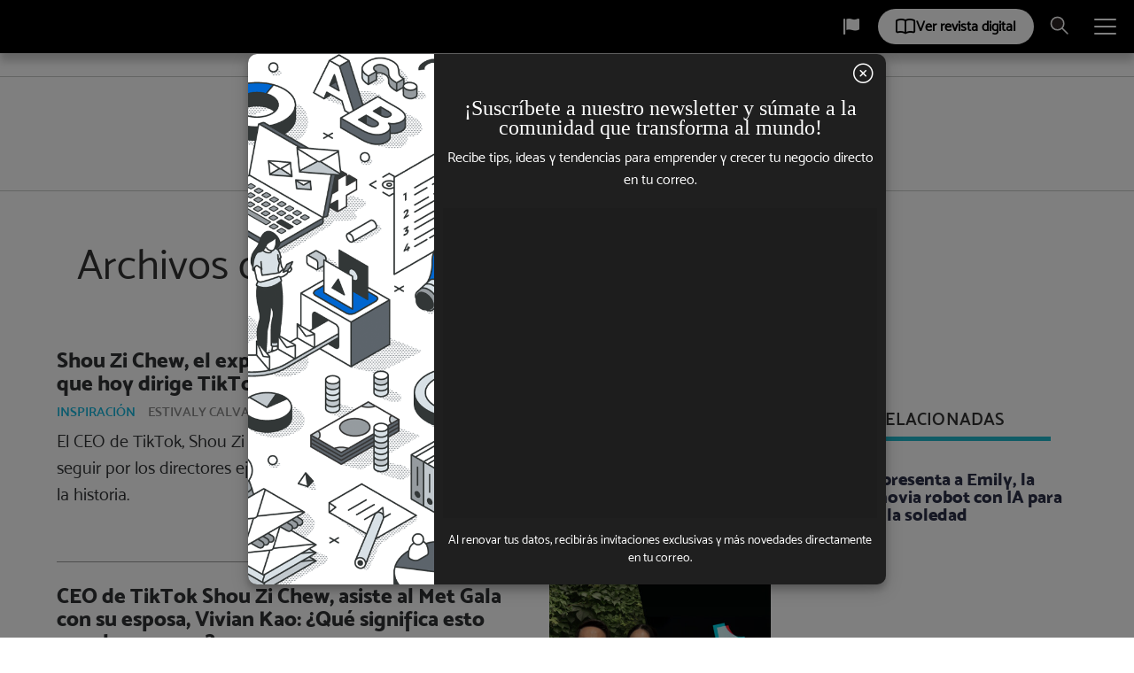

--- FILE ---
content_type: text/html; charset=UTF-8
request_url: https://emprendedor.com/tag/shou-zi-chew/
body_size: 22370
content:
<!doctype html>
<html lang="es">
	<head>
		<meta charset="UTF-8">
		<meta http-equiv="Content-Type" content="text/html; charset=utf-8" />
		<meta name="viewport" content="width=device-width, initial-scale=1.0">
		<meta http-equiv="X-UA-Compatible" content="IE=edge,chrome=1">

		<link rel="dns-prefetch" href="//ajax.googleapis.com" />
		<link rel="dns-prefetch" href="//googleads.g.doubleclick.net" />
		<link rel="dns-prefetch" href="//tpc.googlesyndication.com" />
		<link rel="dns-prefetch" href="//www.google-analytics.com" />
		<link rel="dns-prefetch" href="//www.googletagmanager.com" />
		<link rel="dns-prefetch" href="//connect.facebook.net" />
		<link rel="dns-prefetch" href="//securepubads.g.doubleclick.net" />
		<link rel="dns-prefetch" href="//www.gstatic.com" />
		<link rel="dns-prefetch" href="//api.instagram.com" />
		<link rel="dns-prefetch" href="//www.facebook.com" />
		<link rel="dns-prefetch" href="//pubads.g.doubleclick.net">
		<link rel="dns-prefetch" href="//pagead2.googlesyndication.com">
		<link rel="dns-prefetch" href="//adclick.g.doubleclick.net">
		<link rel="dns-prefetch" href="//api.twitter.com" />
		<link rel="dns-prefetch" href="//cm.g.doubleclick.net" />
		<link rel="dns-prefetch" href="//ads.us.e-planning.net" /> 
		<link rel="dns-prefetch" href="//ping.chartbeat.net" /> 
		<link rel="dns-prefetch" href="//cdn.onesignal.com" /> 
		<link rel="dns-prefetch" href="//w.graphiq.com" /> 
		<link rel="dns-prefetch" href="//onesignal.com" /> 
		<link rel="dns-prefetch" href="//cdn.onesignal.com" /> 
		<link rel="dns-prefetch" href="//play.lz-pub-ads.com" /> 
		<link rel="dns-prefetch" href="//antenna.ayads.co" /> 
		<link rel="dns-prefetch" href="//ib.adnxs.com" /> 
		<link rel="dns-prefetch" href="//www8.smartadserver.com" /> 
		<link rel="dns-prefetch" href="//static.sunmedia.tv" /> 
		<link rel="dns-prefetch" href="//services.sunmedia.tv" /> 
		<link rel="dns-prefetch" href="//img.lz-pub-ads.com" /> 

		<meta name="apple-mobile-web-app-capable" content="yes" />
		<meta name="apple-mobile-web-app-status-bar-style" content="black-translucent" />
		<meta name="application-name" content="Emprendedor | El medio líder de Emprendimiento y Negocios">
		<meta name="apple-mobile-web-app-title" content="Emprendedor | El medio líder de Emprendimiento y Negocios">
		<meta name="theme-color" content="#487790">
		<meta name="msapplication-TileColor" content="#487790">

		<link href="//www.google-analytics.com" rel="dns-prefetch">

		<link rel="preload" href="https://emprendedor.com/wp-content/themes/emprendedor/fonts/fa-brands-400.woff2" as="font" type="font/woff2" crossorigin>
		<link rel="preload" href="https://emprendedor.com/wp-content/themes/emprendedor/fonts/fa-regular-400.woff2" as="font" type="font/woff2" crossorigin>
		<link rel="preload" href="https://emprendedor.com/wp-content/themes/emprendedor/fonts/fa-solid-900.woff2" as="font" type="font/woff2" crossorigin>

		<link rel="preconnect" href="https://x.bidswitch.net">
		<link rel="preconnect" href="https://www5.smartadserver.com">
		<link rel="preconnect" href="https://ads.us.e-planning.net">

		<meta property="fb:app_id" content="475649127353728" />


		<!--meta property="fb:app_id" content="200330035559" /-->
		<meta name='robots' content='index, follow, max-image-preview:large, max-snippet:-1, max-video-preview:-1' />
	<style>img:is([sizes="auto" i], [sizes^="auto," i]) { contain-intrinsic-size: 3000px 1500px }</style>
	
	<!-- This site is optimized with the Yoast SEO plugin v26.4 - https://yoast.com/wordpress/plugins/seo/ -->
	<title>Shou Zi Chew Archivos - Emprendedor</title>
	<link rel="canonical" href="https://emprendedor.com/tag/shou-zi-chew/" />
	<meta property="og:locale" content="es_MX" />
	<meta property="og:type" content="article" />
	<meta property="og:title" content="Shou Zi Chew Archivos - Emprendedor" />
	<meta property="og:url" content="https://emprendedor.com/tag/shou-zi-chew/" />
	<meta property="og:site_name" content="Emprendedor | El medio líder de Emprendimiento y Negocios" />
	<meta name="twitter:card" content="summary_large_image" />
	<script type="application/ld+json" class="yoast-schema-graph">{"@context":"https://schema.org","@graph":[{"@type":"CollectionPage","@id":"https://emprendedor.com/tag/shou-zi-chew/","url":"https://emprendedor.com/tag/shou-zi-chew/","name":"Shou Zi Chew Archivos - Emprendedor","isPartOf":{"@id":"https://emprendedor.com/#website"},"primaryImageOfPage":{"@id":"https://emprendedor.com/tag/shou-zi-chew/#primaryimage"},"image":{"@id":"https://emprendedor.com/tag/shou-zi-chew/#primaryimage"},"thumbnailUrl":"https://emprendedor.com/wp-content/uploads/2023/03/TikTok-Shou-Zi-Chew.jpg","breadcrumb":{"@id":"https://emprendedor.com/tag/shou-zi-chew/#breadcrumb"},"inLanguage":"es"},{"@type":"ImageObject","inLanguage":"es","@id":"https://emprendedor.com/tag/shou-zi-chew/#primaryimage","url":"https://emprendedor.com/wp-content/uploads/2023/03/TikTok-Shou-Zi-Chew.jpg","contentUrl":"https://emprendedor.com/wp-content/uploads/2023/03/TikTok-Shou-Zi-Chew.jpg","width":2000,"height":1350,"caption":"Vía CSPAN"},{"@type":"BreadcrumbList","@id":"https://emprendedor.com/tag/shou-zi-chew/#breadcrumb","itemListElement":[{"@type":"ListItem","position":1,"name":"Inicio","item":"https://emprendedor.com/"},{"@type":"ListItem","position":2,"name":"Shou Zi Chew"}]},{"@type":"WebSite","@id":"https://emprendedor.com/#website","url":"https://emprendedor.com/","name":"Emprendedor | El medio líder de Emprendimiento y Negocios","description":"Somos la network y revista líder de los emprendedores y emprendedoras en México y Latinoamérica, con las noticias más importantes de startups y negocios.","potentialAction":[{"@type":"SearchAction","target":{"@type":"EntryPoint","urlTemplate":"https://emprendedor.com/?s={search_term_string}"},"query-input":{"@type":"PropertyValueSpecification","valueRequired":true,"valueName":"search_term_string"}}],"inLanguage":"es"}]}</script>
	<!-- / Yoast SEO plugin. -->


<script type="text/javascript">
/* <![CDATA[ */
window._wpemojiSettings = {"baseUrl":"https:\/\/s.w.org\/images\/core\/emoji\/16.0.1\/72x72\/","ext":".png","svgUrl":"https:\/\/s.w.org\/images\/core\/emoji\/16.0.1\/svg\/","svgExt":".svg","source":{"concatemoji":"https:\/\/emprendedor.com\/wp-includes\/js\/wp-emoji-release.min.js?ver=6.8.3"}};
/*! This file is auto-generated */
!function(s,n){var o,i,e;function c(e){try{var t={supportTests:e,timestamp:(new Date).valueOf()};sessionStorage.setItem(o,JSON.stringify(t))}catch(e){}}function p(e,t,n){e.clearRect(0,0,e.canvas.width,e.canvas.height),e.fillText(t,0,0);var t=new Uint32Array(e.getImageData(0,0,e.canvas.width,e.canvas.height).data),a=(e.clearRect(0,0,e.canvas.width,e.canvas.height),e.fillText(n,0,0),new Uint32Array(e.getImageData(0,0,e.canvas.width,e.canvas.height).data));return t.every(function(e,t){return e===a[t]})}function u(e,t){e.clearRect(0,0,e.canvas.width,e.canvas.height),e.fillText(t,0,0);for(var n=e.getImageData(16,16,1,1),a=0;a<n.data.length;a++)if(0!==n.data[a])return!1;return!0}function f(e,t,n,a){switch(t){case"flag":return n(e,"\ud83c\udff3\ufe0f\u200d\u26a7\ufe0f","\ud83c\udff3\ufe0f\u200b\u26a7\ufe0f")?!1:!n(e,"\ud83c\udde8\ud83c\uddf6","\ud83c\udde8\u200b\ud83c\uddf6")&&!n(e,"\ud83c\udff4\udb40\udc67\udb40\udc62\udb40\udc65\udb40\udc6e\udb40\udc67\udb40\udc7f","\ud83c\udff4\u200b\udb40\udc67\u200b\udb40\udc62\u200b\udb40\udc65\u200b\udb40\udc6e\u200b\udb40\udc67\u200b\udb40\udc7f");case"emoji":return!a(e,"\ud83e\udedf")}return!1}function g(e,t,n,a){var r="undefined"!=typeof WorkerGlobalScope&&self instanceof WorkerGlobalScope?new OffscreenCanvas(300,150):s.createElement("canvas"),o=r.getContext("2d",{willReadFrequently:!0}),i=(o.textBaseline="top",o.font="600 32px Arial",{});return e.forEach(function(e){i[e]=t(o,e,n,a)}),i}function t(e){var t=s.createElement("script");t.src=e,t.defer=!0,s.head.appendChild(t)}"undefined"!=typeof Promise&&(o="wpEmojiSettingsSupports",i=["flag","emoji"],n.supports={everything:!0,everythingExceptFlag:!0},e=new Promise(function(e){s.addEventListener("DOMContentLoaded",e,{once:!0})}),new Promise(function(t){var n=function(){try{var e=JSON.parse(sessionStorage.getItem(o));if("object"==typeof e&&"number"==typeof e.timestamp&&(new Date).valueOf()<e.timestamp+604800&&"object"==typeof e.supportTests)return e.supportTests}catch(e){}return null}();if(!n){if("undefined"!=typeof Worker&&"undefined"!=typeof OffscreenCanvas&&"undefined"!=typeof URL&&URL.createObjectURL&&"undefined"!=typeof Blob)try{var e="postMessage("+g.toString()+"("+[JSON.stringify(i),f.toString(),p.toString(),u.toString()].join(",")+"));",a=new Blob([e],{type:"text/javascript"}),r=new Worker(URL.createObjectURL(a),{name:"wpTestEmojiSupports"});return void(r.onmessage=function(e){c(n=e.data),r.terminate(),t(n)})}catch(e){}c(n=g(i,f,p,u))}t(n)}).then(function(e){for(var t in e)n.supports[t]=e[t],n.supports.everything=n.supports.everything&&n.supports[t],"flag"!==t&&(n.supports.everythingExceptFlag=n.supports.everythingExceptFlag&&n.supports[t]);n.supports.everythingExceptFlag=n.supports.everythingExceptFlag&&!n.supports.flag,n.DOMReady=!1,n.readyCallback=function(){n.DOMReady=!0}}).then(function(){return e}).then(function(){var e;n.supports.everything||(n.readyCallback(),(e=n.source||{}).concatemoji?t(e.concatemoji):e.wpemoji&&e.twemoji&&(t(e.twemoji),t(e.wpemoji)))}))}((window,document),window._wpemojiSettings);
/* ]]> */
</script>
<link rel='stylesheet' id='font_mosk-css' href='https://emprendedor.com/wp-content/themes/emprendedor/css/font_mosk.css?ver=1.1.1.100' media='all' />
<link rel='stylesheet' id='modalcss-css' href='https://emprendedor.com/wp-content/themes/emprendedor/css/modales.css?ver=1.0.0.2748' media='all' />
<link rel='stylesheet' id='md_styles-css' href='https://emprendedor.com/wp-content/themes/emprendedor/style.css?ver=2.0.4.7877310366' media='all' />
<style id='wp-emoji-styles-inline-css' type='text/css'>

	img.wp-smiley, img.emoji {
		display: inline !important;
		border: none !important;
		box-shadow: none !important;
		height: 1em !important;
		width: 1em !important;
		margin: 0 0.07em !important;
		vertical-align: -0.1em !important;
		background: none !important;
		padding: 0 !important;
	}
</style>
<link rel='stylesheet' id='wp-block-library-css' href='https://emprendedor.com/wp-includes/css/dist/block-library/style.min.css?ver=6.8.3' media='all' />
<style id='classic-theme-styles-inline-css' type='text/css'>
/*! This file is auto-generated */
.wp-block-button__link{color:#fff;background-color:#32373c;border-radius:9999px;box-shadow:none;text-decoration:none;padding:calc(.667em + 2px) calc(1.333em + 2px);font-size:1.125em}.wp-block-file__button{background:#32373c;color:#fff;text-decoration:none}
</style>
<style id='global-styles-inline-css' type='text/css'>
:root{--wp--preset--aspect-ratio--square: 1;--wp--preset--aspect-ratio--4-3: 4/3;--wp--preset--aspect-ratio--3-4: 3/4;--wp--preset--aspect-ratio--3-2: 3/2;--wp--preset--aspect-ratio--2-3: 2/3;--wp--preset--aspect-ratio--16-9: 16/9;--wp--preset--aspect-ratio--9-16: 9/16;--wp--preset--color--black: #000000;--wp--preset--color--cyan-bluish-gray: #abb8c3;--wp--preset--color--white: #ffffff;--wp--preset--color--pale-pink: #f78da7;--wp--preset--color--vivid-red: #cf2e2e;--wp--preset--color--luminous-vivid-orange: #ff6900;--wp--preset--color--luminous-vivid-amber: #fcb900;--wp--preset--color--light-green-cyan: #7bdcb5;--wp--preset--color--vivid-green-cyan: #00d084;--wp--preset--color--pale-cyan-blue: #8ed1fc;--wp--preset--color--vivid-cyan-blue: #0693e3;--wp--preset--color--vivid-purple: #9b51e0;--wp--preset--gradient--vivid-cyan-blue-to-vivid-purple: linear-gradient(135deg,rgba(6,147,227,1) 0%,rgb(155,81,224) 100%);--wp--preset--gradient--light-green-cyan-to-vivid-green-cyan: linear-gradient(135deg,rgb(122,220,180) 0%,rgb(0,208,130) 100%);--wp--preset--gradient--luminous-vivid-amber-to-luminous-vivid-orange: linear-gradient(135deg,rgba(252,185,0,1) 0%,rgba(255,105,0,1) 100%);--wp--preset--gradient--luminous-vivid-orange-to-vivid-red: linear-gradient(135deg,rgba(255,105,0,1) 0%,rgb(207,46,46) 100%);--wp--preset--gradient--very-light-gray-to-cyan-bluish-gray: linear-gradient(135deg,rgb(238,238,238) 0%,rgb(169,184,195) 100%);--wp--preset--gradient--cool-to-warm-spectrum: linear-gradient(135deg,rgb(74,234,220) 0%,rgb(151,120,209) 20%,rgb(207,42,186) 40%,rgb(238,44,130) 60%,rgb(251,105,98) 80%,rgb(254,248,76) 100%);--wp--preset--gradient--blush-light-purple: linear-gradient(135deg,rgb(255,206,236) 0%,rgb(152,150,240) 100%);--wp--preset--gradient--blush-bordeaux: linear-gradient(135deg,rgb(254,205,165) 0%,rgb(254,45,45) 50%,rgb(107,0,62) 100%);--wp--preset--gradient--luminous-dusk: linear-gradient(135deg,rgb(255,203,112) 0%,rgb(199,81,192) 50%,rgb(65,88,208) 100%);--wp--preset--gradient--pale-ocean: linear-gradient(135deg,rgb(255,245,203) 0%,rgb(182,227,212) 50%,rgb(51,167,181) 100%);--wp--preset--gradient--electric-grass: linear-gradient(135deg,rgb(202,248,128) 0%,rgb(113,206,126) 100%);--wp--preset--gradient--midnight: linear-gradient(135deg,rgb(2,3,129) 0%,rgb(40,116,252) 100%);--wp--preset--font-size--small: 13px;--wp--preset--font-size--medium: 20px;--wp--preset--font-size--large: 36px;--wp--preset--font-size--x-large: 42px;--wp--preset--spacing--20: 0.44rem;--wp--preset--spacing--30: 0.67rem;--wp--preset--spacing--40: 1rem;--wp--preset--spacing--50: 1.5rem;--wp--preset--spacing--60: 2.25rem;--wp--preset--spacing--70: 3.38rem;--wp--preset--spacing--80: 5.06rem;--wp--preset--shadow--natural: 6px 6px 9px rgba(0, 0, 0, 0.2);--wp--preset--shadow--deep: 12px 12px 50px rgba(0, 0, 0, 0.4);--wp--preset--shadow--sharp: 6px 6px 0px rgba(0, 0, 0, 0.2);--wp--preset--shadow--outlined: 6px 6px 0px -3px rgba(255, 255, 255, 1), 6px 6px rgba(0, 0, 0, 1);--wp--preset--shadow--crisp: 6px 6px 0px rgba(0, 0, 0, 1);}:where(.is-layout-flex){gap: 0.5em;}:where(.is-layout-grid){gap: 0.5em;}body .is-layout-flex{display: flex;}.is-layout-flex{flex-wrap: wrap;align-items: center;}.is-layout-flex > :is(*, div){margin: 0;}body .is-layout-grid{display: grid;}.is-layout-grid > :is(*, div){margin: 0;}:where(.wp-block-columns.is-layout-flex){gap: 2em;}:where(.wp-block-columns.is-layout-grid){gap: 2em;}:where(.wp-block-post-template.is-layout-flex){gap: 1.25em;}:where(.wp-block-post-template.is-layout-grid){gap: 1.25em;}.has-black-color{color: var(--wp--preset--color--black) !important;}.has-cyan-bluish-gray-color{color: var(--wp--preset--color--cyan-bluish-gray) !important;}.has-white-color{color: var(--wp--preset--color--white) !important;}.has-pale-pink-color{color: var(--wp--preset--color--pale-pink) !important;}.has-vivid-red-color{color: var(--wp--preset--color--vivid-red) !important;}.has-luminous-vivid-orange-color{color: var(--wp--preset--color--luminous-vivid-orange) !important;}.has-luminous-vivid-amber-color{color: var(--wp--preset--color--luminous-vivid-amber) !important;}.has-light-green-cyan-color{color: var(--wp--preset--color--light-green-cyan) !important;}.has-vivid-green-cyan-color{color: var(--wp--preset--color--vivid-green-cyan) !important;}.has-pale-cyan-blue-color{color: var(--wp--preset--color--pale-cyan-blue) !important;}.has-vivid-cyan-blue-color{color: var(--wp--preset--color--vivid-cyan-blue) !important;}.has-vivid-purple-color{color: var(--wp--preset--color--vivid-purple) !important;}.has-black-background-color{background-color: var(--wp--preset--color--black) !important;}.has-cyan-bluish-gray-background-color{background-color: var(--wp--preset--color--cyan-bluish-gray) !important;}.has-white-background-color{background-color: var(--wp--preset--color--white) !important;}.has-pale-pink-background-color{background-color: var(--wp--preset--color--pale-pink) !important;}.has-vivid-red-background-color{background-color: var(--wp--preset--color--vivid-red) !important;}.has-luminous-vivid-orange-background-color{background-color: var(--wp--preset--color--luminous-vivid-orange) !important;}.has-luminous-vivid-amber-background-color{background-color: var(--wp--preset--color--luminous-vivid-amber) !important;}.has-light-green-cyan-background-color{background-color: var(--wp--preset--color--light-green-cyan) !important;}.has-vivid-green-cyan-background-color{background-color: var(--wp--preset--color--vivid-green-cyan) !important;}.has-pale-cyan-blue-background-color{background-color: var(--wp--preset--color--pale-cyan-blue) !important;}.has-vivid-cyan-blue-background-color{background-color: var(--wp--preset--color--vivid-cyan-blue) !important;}.has-vivid-purple-background-color{background-color: var(--wp--preset--color--vivid-purple) !important;}.has-black-border-color{border-color: var(--wp--preset--color--black) !important;}.has-cyan-bluish-gray-border-color{border-color: var(--wp--preset--color--cyan-bluish-gray) !important;}.has-white-border-color{border-color: var(--wp--preset--color--white) !important;}.has-pale-pink-border-color{border-color: var(--wp--preset--color--pale-pink) !important;}.has-vivid-red-border-color{border-color: var(--wp--preset--color--vivid-red) !important;}.has-luminous-vivid-orange-border-color{border-color: var(--wp--preset--color--luminous-vivid-orange) !important;}.has-luminous-vivid-amber-border-color{border-color: var(--wp--preset--color--luminous-vivid-amber) !important;}.has-light-green-cyan-border-color{border-color: var(--wp--preset--color--light-green-cyan) !important;}.has-vivid-green-cyan-border-color{border-color: var(--wp--preset--color--vivid-green-cyan) !important;}.has-pale-cyan-blue-border-color{border-color: var(--wp--preset--color--pale-cyan-blue) !important;}.has-vivid-cyan-blue-border-color{border-color: var(--wp--preset--color--vivid-cyan-blue) !important;}.has-vivid-purple-border-color{border-color: var(--wp--preset--color--vivid-purple) !important;}.has-vivid-cyan-blue-to-vivid-purple-gradient-background{background: var(--wp--preset--gradient--vivid-cyan-blue-to-vivid-purple) !important;}.has-light-green-cyan-to-vivid-green-cyan-gradient-background{background: var(--wp--preset--gradient--light-green-cyan-to-vivid-green-cyan) !important;}.has-luminous-vivid-amber-to-luminous-vivid-orange-gradient-background{background: var(--wp--preset--gradient--luminous-vivid-amber-to-luminous-vivid-orange) !important;}.has-luminous-vivid-orange-to-vivid-red-gradient-background{background: var(--wp--preset--gradient--luminous-vivid-orange-to-vivid-red) !important;}.has-very-light-gray-to-cyan-bluish-gray-gradient-background{background: var(--wp--preset--gradient--very-light-gray-to-cyan-bluish-gray) !important;}.has-cool-to-warm-spectrum-gradient-background{background: var(--wp--preset--gradient--cool-to-warm-spectrum) !important;}.has-blush-light-purple-gradient-background{background: var(--wp--preset--gradient--blush-light-purple) !important;}.has-blush-bordeaux-gradient-background{background: var(--wp--preset--gradient--blush-bordeaux) !important;}.has-luminous-dusk-gradient-background{background: var(--wp--preset--gradient--luminous-dusk) !important;}.has-pale-ocean-gradient-background{background: var(--wp--preset--gradient--pale-ocean) !important;}.has-electric-grass-gradient-background{background: var(--wp--preset--gradient--electric-grass) !important;}.has-midnight-gradient-background{background: var(--wp--preset--gradient--midnight) !important;}.has-small-font-size{font-size: var(--wp--preset--font-size--small) !important;}.has-medium-font-size{font-size: var(--wp--preset--font-size--medium) !important;}.has-large-font-size{font-size: var(--wp--preset--font-size--large) !important;}.has-x-large-font-size{font-size: var(--wp--preset--font-size--x-large) !important;}
:where(.wp-block-post-template.is-layout-flex){gap: 1.25em;}:where(.wp-block-post-template.is-layout-grid){gap: 1.25em;}
:where(.wp-block-columns.is-layout-flex){gap: 2em;}:where(.wp-block-columns.is-layout-grid){gap: 2em;}
:root :where(.wp-block-pullquote){font-size: 1.5em;line-height: 1.6;}
</style>
<script type="text/javascript" src="https://emprendedor.com/wp-includes/js/jquery/jquery.min.js?ver=3.7.1" id="jquery-core-js"></script>
<script type="text/javascript" id="my_loadmore-js-extra">
/* <![CDATA[ */
var misha_loadmore_params = {"ajaxurl":"https:\/\/emprendedor.com\/wp-admin\/admin-ajax.php","posts":"{\"tag\":\"shou-zi-chew\",\"error\":\"\",\"m\":\"\",\"p\":0,\"post_parent\":\"\",\"subpost\":\"\",\"subpost_id\":\"\",\"attachment\":\"\",\"attachment_id\":0,\"name\":\"\",\"pagename\":\"\",\"page_id\":0,\"second\":\"\",\"minute\":\"\",\"hour\":\"\",\"day\":0,\"monthnum\":0,\"year\":0,\"w\":0,\"category_name\":\"\",\"cat\":\"\",\"tag_id\":9250,\"author\":\"\",\"author_name\":\"\",\"feed\":\"\",\"tb\":\"\",\"paged\":0,\"meta_key\":\"\",\"meta_value\":\"\",\"preview\":\"\",\"s\":\"\",\"sentence\":\"\",\"title\":\"\",\"fields\":\"all\",\"menu_order\":\"\",\"embed\":\"\",\"category__in\":[],\"category__not_in\":[],\"category__and\":[],\"post__in\":[],\"post__not_in\":[],\"post_name__in\":[],\"tag__in\":[],\"tag__not_in\":[],\"tag__and\":[],\"tag_slug__in\":[\"shou-zi-chew\"],\"tag_slug__and\":[],\"post_parent__in\":[],\"post_parent__not_in\":[],\"author__in\":[],\"author__not_in\":[],\"search_columns\":[],\"ignore_sticky_posts\":false,\"suppress_filters\":false,\"cache_results\":true,\"update_post_term_cache\":true,\"update_menu_item_cache\":false,\"lazy_load_term_meta\":true,\"update_post_meta_cache\":true,\"post_type\":\"\",\"posts_per_page\":10,\"nopaging\":false,\"comments_per_page\":\"50\",\"no_found_rows\":false,\"order\":\"DESC\"}","current_page":"1","max_page":"1"};
/* ]]> */
</script>
<script type="text/javascript" src="https://emprendedor.com/wp-content/themes/emprendedor/js/myloadmore.js?ver=1.12" id="my_loadmore-js"></script>
<link rel="https://api.w.org/" href="https://emprendedor.com/wp-json/" /><link rel="alternate" title="JSON" type="application/json" href="https://emprendedor.com/wp-json/wp/v2/tags/9250" />  <script src="https://cdn.onesignal.com/sdks/web/v16/OneSignalSDK.page.js" defer></script>
  <script>
          window.OneSignalDeferred = window.OneSignalDeferred || [];
          OneSignalDeferred.push(async function(OneSignal) {
            await OneSignal.init({
              appId: "74752b01-243b-49ca-914e-4175d6a72ee5",
              serviceWorkerOverrideForTypical: true,
              path: "https://emprendedor.com/wp-content/plugins/onesignal-free-web-push-notifications/sdk_files/",
              serviceWorkerParam: { scope: "/wp-content/plugins/onesignal-free-web-push-notifications/sdk_files/push/onesignal/" },
              serviceWorkerPath: "OneSignalSDKWorker.js",
            });
          });

          // Unregister the legacy OneSignal service worker to prevent scope conflicts
          if (navigator.serviceWorker) {
            navigator.serviceWorker.getRegistrations().then((registrations) => {
              // Iterate through all registered service workers
              registrations.forEach((registration) => {
                // Check the script URL to identify the specific service worker
                if (registration.active && registration.active.scriptURL.includes('OneSignalSDKWorker.js.php')) {
                  // Unregister the service worker
                  registration.unregister().then((success) => {
                    if (success) {
                      console.log('OneSignalSW: Successfully unregistered:', registration.active.scriptURL);
                    } else {
                      console.log('OneSignalSW: Failed to unregister:', registration.active.scriptURL);
                    }
                  });
                }
              });
            }).catch((error) => {
              console.error('Error fetching service worker registrations:', error);
            });
        }
        </script>
<!-- No hay ninguna versión amphtml disponible para esta URL. --><link rel="icon" href="https://emprendedor.com/wp-content/uploads/2022/02/cropped-e_onlysquare_black-32x32.png" sizes="32x32" />
<link rel="icon" href="https://emprendedor.com/wp-content/uploads/2022/02/cropped-e_onlysquare_black-192x192.png" sizes="192x192" />
<link rel="apple-touch-icon" href="https://emprendedor.com/wp-content/uploads/2022/02/cropped-e_onlysquare_black-180x180.png" />
<meta name="msapplication-TileImage" content="https://emprendedor.com/wp-content/uploads/2022/02/cropped-e_onlysquare_black-270x270.png" />

		 <script>
		window.teads_analytics = window.teads_analytics || {};
		window.teads_analytics.analytics_tag_id = "PUB_12511";
		window.teads_analytics.share = window.teads_analytics.share || function() {
			;(window.teads_analytics.shared_data = window.teads_analytics.shared_data || []).push(arguments)
		};
	</script>
	<script async src="https://a.teads.tv/analytics/tag.js"></script> 

		<style type="text/css">
		#preloader {position: fixed;top: 0;left: 0;right: 0;bottom: 0;background-color: #fff;z-index: 9999999;}
		.loader {top: 50%;width: 50px;height: 50px;border-radius: 100%;position: relative;margin: 0 auto;}
		#loader-1:before, #loader-1:after {content: "";position: absolute;top: -10px;left: -10px;width: 100%;height: 100%;border-radius: 100%;border: 7px solid transparent;border-top-color: #333;}
		#loader-1:before {z-index: 100;animation: spin 1s infinite;}
		#loader-1:after {border: 7px solid #f2f2f2;}
		@keyframes spin {0% {-webkit-transform: rotate(0deg);-ms-transform: rotate(0deg); -o-transform: rotate(0deg);transform: rotate(0deg);}
		100% {-webkit-transform: rotate(360deg);-ms-transform: rotate(360deg);-o-transform: rotate(360deg);transform: rotate(360deg);}}

		/* Estilos del selector de idioma */
		.language-selector-wrapper {
			position: relative;
			display: inline-block;
			margin-right: 10px;
		}
		.open_language {
			display: flex;
			align-items: center;
			justify-content: center;
			width: 40px;
			height: 40px;
			color: #fff;
			cursor: pointer;
			transition: color 0.3s ease;
		}
		.open_language:hover {
			color: #17B8DD;
		}
		.open_language i {
			font-size: 18px;
		}
		.language-dropdown {
			display: none;
			position: absolute;
			top: 100%;
			right: 0;
			background: #fff;
			border-radius: 8px;
			box-shadow: 0 4px 20px rgba(0,0,0,0.15);
			min-width: 180px;
			z-index: 99999999;
			overflow: hidden;
		}
		.language-dropdown.active {
			display: block;
		}
		.language-option {
			display: flex;
			align-items: center;
			gap: 10px;
			padding: 12px 15px;
			cursor: pointer;
			transition: background 0.2s ease;
			font-size: 14px;
			color: #333;
		}
		.language-option:hover {
			background: #f5f5f5;
		}
		.language-option.selected {
			background: #e8f4f8;
			font-weight: 600;
		}
		.language-option img {
			width: 20px;
			height: 14px;
			object-fit: cover;
			border-radius: 2px;
		}
		/* Ocultar barra de Google Translate */
		.goog-te-banner-frame, .skiptranslate {
			display: none !important;
		}
		body {
			top: 0 !important;
		}
		</style>

		<!-- Google Tag Manager -->
		<script>(function(w,d,s,l,i){w[l]=w[l]||[];w[l].push({'gtm.start':
		new Date().getTime(),event:'gtm.js'});var f=d.getElementsByTagName(s)[0],
		j=d.createElement(s),dl=l!='dataLayer'?'&l='+l:'';j.async=true;j.src=
		'https://www.googletagmanager.com/gtm.js?id='+i+dl;f.parentNode.insertBefore(j,f);
		})(window,document,'script','dataLayer','GTM-T48R9NQ');</script>
		<!-- End Google Tag Manager -->
		
		<meta name="facebook-domain-verification" content="xaqytzculor6ny3gideum4gxf14vzc" />
		<meta property="fb:pages" content="125874504101787" />

			<!-- Meta Pixel Code -->
	<script data-type="lazy" data-src="[data-uri]"></script>
	<noscript><img height="1" width="1" style="display:none"
	src="https://www.facebook.com/tr?id=585878002989021&ev=PageView&noscript=1"
	/></noscript>
	<!-- End Meta Pixel Code -->



	<script>var wp_is_mobile = false;</script><script>var wp_advertorial = true;</script><script>var wp_is_home = false;</script><script>var wp_is_single_or_cat = false;</script>
	<script async data-type="lazy" data-src="https://securepubads.g.doubleclick.net/tag/js/gpt.js"></script>


	<script async>
    
    // GPT ad slots
    var anchorSlot;
    var staticSlot;
	window.googletag = window.googletag || {cmd: []};

    googletag.cmd.push(function() {

      //if(!wp_is_mobile && !wp_advertorial){//Solo se muestra en desktop
      anchorSlot = googletag.defineOutOfPageSlot(
      '/1016237/STICKY_DESKTOP', googletag.enums.OutOfPageFormat.BOTTOM_ANCHOR);

        // Anchor slots return null if the page or device does not support
        // anchors.
        if (anchorSlot) {
          anchorSlot
              .addService(googletag.pubads());
        }

        // Define static ad slots.
        staticSlot = googletag.defineSlot(
              '/1016237/STICKY_DESKTOP', [[100, 100],[300,50],[320,50],[320,100],[728,90],[970,90]], 'static-ad-1')
            .addService(googletag.pubads());
  		//}
	});
  </script>

        <script>
        window.googletag = window.googletag || {cmd: []};
        googletag.cmd.push(function() {
            var mapping_box_banner1 = googletag.sizeMapping()
                .addSize([992, 0], [[320, 50], [300, 250], [336, 280]])
                .addSize([320, 0], [[320, 50], [300, 250], [336, 280]])
                /*.addSize([0, 0], [])*/
                .build();
                
            var boxBanner1Slot = googletag.defineSlot('/1016237/Box_banner1_300x250', [[320, 50], [320, 100], [300, 250], [336, 280]], 'div-gpt-ad-1699058607861-0').addService(googletag.pubads()).defineSizeMapping(mapping_box_banner1);

            googletag.pubads().enableSingleRequest();
            googletag.pubads().setTargeting('Sitio', ['emprendedor.com']);
            if(wp_is_home){
                debugger
                googletag.pubads().setTargeting('CAT_EMP', ['Home']);    
            }else if(wp_is_single_or_cat){
                debugger
                googletag.pubads().setTargeting('CAT_EMP', ['']);
                googletag.pubads().setTargeting('AD_EMP', ['']);
                googletag.pubads().setTargeting('ID_EMP', ['155245']);
            }
            googletag.pubads().collapseEmptyDivs();
            googletag.enableServices();

			// Registrar slot para auto-refresh
			if (window.MDAdRefresh) {
				MDAdRefresh.register(boxBanner1Slot, 'div-gpt-ad-1699058607861-0');
				MDAdRefresh.start('div-gpt-ad-1699058607861-0');
			}
			
        });
	</script>

	<script>
		window.googletag = window.googletag || {cmd: []};
		googletag.cmd.push(function() {
			var mapping_box_banner2 = googletag.sizeMapping()
				.addSize([992, 0], [[320, 50], [300, 250], [336, 280],[300,600]])
				.addSize([320, 0], [[320, 50], [300, 250], [336, 280],[300,600]])
				.addSize([0, 0], [[300,600]])
				.build();
				
			var boxBanner2Slot =  googletag.defineSlot('/1016237/Box_banner2_300x250', [[320, 50], [320, 100], [300, 250], [336, 280],[300,600]], 'div-gpt-ad-1699059658017-0')
				.addService(googletag.pubads())
				.defineSizeMapping(mapping_box_banner2);
				
			googletag.pubads().enableSingleRequest();
			googletag.pubads().setTargeting('Sitio', ['emprendedor.com']);
			if(wp_is_home){
				googletag.pubads().setTargeting('CAT_EMP', ['Home']);    
			}else if(wp_is_single_or_cat){
				googletag.pubads().setTargeting('CAT_EMP', ['']);
				googletag.pubads().setTargeting('AD_EMP', ['']);
				googletag.pubads().setTargeting('ID_EMP', ['155245']);
			}
			googletag.pubads().collapseEmptyDivs();
			googletag.enableServices();

			// Registrar slot para auto-refresh
			if (window.MDAdRefresh) {
				MDAdRefresh.register(boxBanner2Slot, 'div-gpt-ad-1699059658017-0');
				MDAdRefresh.start('div-gpt-ad-1699059658017-0');
			}
		});
	</script>



	<script>
	window.googletag = window.googletag || {cmd: []};
	googletag.cmd.push(function() {
		var halfPageSlot = googletag.defineSlot('/1016237/Half_Page_01_300x600', [[300, 250],[300, 600], [160, 600]], 'div-gpt-ad-1699061823591-0').addService(googletag.pubads());
		googletag.pubads().enableSingleRequest();
		googletag.pubads().setTargeting('Sitio', ['emprendedor.com']);
		if(wp_is_home){
			googletag.pubads().setTargeting('CAT_EMP', ['Home']);    
		}else if(wp_is_single_or_cat){
			googletag.pubads().setTargeting('CAT_EMP', ['']);
			googletag.pubads().setTargeting('AD_EMP', ['']);
			googletag.pubads().setTargeting('ID_EMP', ['155245']);
		}
		googletag.pubads().collapseEmptyDivs();
		googletag.enableServices();

		// Registrar slot para auto-refresh
	if (window.MDAdRefresh) {
		MDAdRefresh.register(halfPageSlot, 'div-gpt-ad-1699061823591-0');
		MDAdRefresh.start('div-gpt-ad-1699061823591-0');
	}
	});
	</script>

<script>
  window.googletag = window.googletag || {cmd: []};
  googletag.cmd.push(function() {
	// Definición del sizeMapping con encadenamiento correcto
    var mapping_leader1 = googletag.sizeMapping()
      .addSize([992, 0], [[970, 250], [728, 90], [970, 90]])
      .addSize([320, 0], [[320, 100]])
      .addSize([0, 0], [[320, 100]])
      .build();

	//var mapping_leader1 = googletag.sizeMapping()
	//addSize([992, 0], [[970, 250],[728,90],[970, 90]])
	//.addSize([320, 0], [[320,100]])
	//.addSize([0, 0], [[320,100]])
	//.build();

	   // Definición del slot publicitario con sizeMapping
	   var leader1Slot = googletag.defineSlot(
      '/1016237/Leader1_970x250',
      [[300,250], [728, 90], [970, 250], [970, 90]],
      'div-gpt-ad-1758820662385-0'
    )
    .addService(googletag.pubads())
    .defineSizeMapping(mapping_leader1);

    //googletag.defineSlot('/1016237/Leader1_970x250', [[320, 100], [728, 90], [970, 250], [970, 90]], 'div-gpt-ad-1758820662385-0').addService(googletag.pubads()).defineSizeMapping(mapping_leader1);
	//googletag.defineSlot('/1016237/Leader1_970x250', [[320, 100]], 'div-gpt-ad-1758820662385-0').addService(googletag.pubads()).defineSizeMapping(mapping_leader1);
    // Configuración de targeting
    googletag.pubads().enableSingleRequest();
    googletag.pubads().setTargeting('Sitio', ['emprendedor.com']);

    if (typeof wp_is_home !== "undefined" && wp_is_home) {
      googletag.pubads().setTargeting('CAT_EMP', ['Home']);    
    } else if (typeof wp_is_single_or_cat !== "undefined" && wp_is_single_or_cat) {
      googletag.pubads().setTargeting('CAT_EMP', ['']);
      googletag.pubads().setTargeting('AD_EMP', ['']);
      googletag.pubads().setTargeting('ID_EMP', ['155245']);
    }

    // Colapsa divs vacíos para evitar espacios en blanco
    googletag.pubads().collapseEmptyDivs();

    // Habilitar todos los servicios al final
    googletag.enableServices();

	// Registrar slot para auto-refresh
	if (window.MDAdRefresh) {
		MDAdRefresh.register(leader1Slot, 'div-gpt-ad-1758820662385-0');
		MDAdRefresh.start('div-gpt-ad-1758820662385-0');
	}
  });
</script>

<script>
  window.googletag = window.googletag || {cmd: []};
  googletag.cmd.push(function() {
	var mapping_leader2 = googletag.sizeMapping()
	.addSize([992, 0], [[728,90]])
	.addSize([320, 0], [[320,100]])
	.addSize([0, 0], [[320,100]])
	.build();
    var leader2Slot = googletag.defineSlot('/1016237/Leader2_970x250', [[728, 90], [320, 100]], 'div-gpt-ad-1699062796836-0').addService(googletag.pubads()).defineSizeMapping(mapping_leader2);
    googletag.pubads().enableSingleRequest();
    googletag.pubads().setTargeting('Sitio', ['emprendedor.com']);
	if(wp_is_home){
		googletag.pubads().setTargeting('CAT_EMP', ['Home']);    
	}else if(wp_is_single_or_cat){
		googletag.pubads().setTargeting('CAT_EMP', ['']);
		googletag.pubads().setTargeting('AD_EMP', ['']);
		googletag.pubads().setTargeting('ID_EMP', ['155245']);
	}
	googletag.pubads().collapseEmptyDivs();
    googletag.enableServices();

	// Registrar slot para auto-refresh
	if (window.MDAdRefresh) {
		MDAdRefresh.register(leader2Slot, 'div-gpt-ad-1699062796836-0');
		MDAdRefresh.start('div-gpt-ad-1699062796836-0');
	}
  });
</script>


<script>
  window.googletag = window.googletag || {cmd: []};
  googletag.cmd.push(function() {
	var mapping_box_banner3 = googletag.sizeMapping()
      .addSize([992, 0], [[300, 250],[300,600]])
      .addSize([320, 0], [[300, 250],[300,600]])
      .addSize([0, 0], [[320, 250],[300,600]])
      .build();

    var boxBanner3Slot = googletag.defineSlot('/1016237/Box_Banner_03_300x250', [[300, 250],[300,600]], 'div-gpt-ad-1699297261278-0').addService(googletag.pubads()).defineSizeMapping(mapping_box_banner3);
    googletag.pubads().enableSingleRequest();
	googletag.pubads().setTargeting('Sitio', ['emprendedor.com']);
	if(wp_is_home){
		googletag.pubads().setTargeting('CAT_EMP', ['Home']);    
	}else if(wp_is_single_or_cat){
		googletag.pubads().setTargeting('CAT_EMP', ['']);
		googletag.pubads().setTargeting('AD_EMP', ['']);
		googletag.pubads().setTargeting('ID_EMP', ['155245']);
	}
	googletag.pubads().collapseEmptyDivs();
    googletag.enableServices();

	// Registrar slot para auto-refresh
    if (window.MDAdRefresh) {
        MDAdRefresh.register(boxBanner3Slot, 'div-gpt-ad-1699297261278-0');
        MDAdRefresh.start('div-gpt-ad-1699297261278-0');
    }
  });
</script>



<script>
  window.googletag = window.googletag || {cmd: []};
  googletag.cmd.push(function() {
	var mapping_box_banner4 = googletag.sizeMapping()
      .addSize([992, 0], [[300, 250]])
      .addSize([320, 0], [[300, 250]])
      .addSize([0, 0], [[320, 250]])
      .build();

    var boxBanner4Slot = googletag.defineSlot('/1016237/Box_banner4_300x250', [[300, 250]], 'div-gpt-ad-1699299356064-0').addService(googletag.pubads()).defineSizeMapping(mapping_box_banner4);
    googletag.pubads().enableSingleRequest();
	googletag.pubads().setTargeting('Sitio', ['emprendedor.com']);
	if(wp_is_home){
		googletag.pubads().setTargeting('CAT_EMP', ['Home']);    
	}else if(wp_is_single_or_cat){
		googletag.pubads().setTargeting('CAT_EMP', ['']);
		googletag.pubads().setTargeting('AD_EMP', ['']);
		googletag.pubads().setTargeting('ID_EMP', ['155245']);
	}
	googletag.pubads().collapseEmptyDivs();
    googletag.enableServices();

	// Registrar slot para auto-refresh
    if (window.MDAdRefresh) {
        MDAdRefresh.register(boxBanner4Slot, 'div-gpt-ad-1699299356064-0');
        MDAdRefresh.start('div-gpt-ad-1699299356064-0');
    }
  });
</script>

<!-- Ad Refresh System -->
<script src="https://emprendedor.com/wp-content/themes/emprendedor/js/ad-refresh.js"></script>


<script type="text/javascript">
    (function(c,l,a,r,i,t,y){
        c[a]=c[a]||function(){(c[a].q=c[a].q||[]).push(arguments)};
        t=l.createElement(r);t.async=1;t.src="https://www.clarity.ms/tag/"+i;
        y=l.getElementsByTagName(r)[0];y.parentNode.insertBefore(t,y);
    })(window, document, "clarity", "script", "mqtqih56hi");
</script>



	<!-- Google Translate -->
	<script type="text/javascript" src="//translate.google.com/translate_a/element.js?cb=googleTranslateElementInit"></script>

	</head>


	<body >
	<!-- Google Tag Manager (noscript) -->
	<noscript><iframe src="https://www.googletagmanager.com/ns.html?id=GTM-T48R9NQ"
	height="0" width="0" style="display:none;visibility:hidden"></iframe></noscript>
	<!-- End Google Tag Manager (noscript) -->

	<!-- Google Translate Element (oculto) -->
	<div id="google_translate_element" style="display:none;"></div>

	<!-- Traducción disponible para todos los usuarios (cookie personal por dispositivo) -->
	<script type="text/javascript">
	// Lista de nombres protegidos (estados y destinos de México que NO se deben traducir)
	var protectedNames = [
		// Estados
		"Aguascalientes", "Baja California", "Baja California Sur", "Campeche", "Chiapas", "Chihuahua",
		"Ciudad de México", "Coahuila", "Colima", "Durango", "Estado de México", "Guanajuato", "Guerrero",
		"Hidalgo", "Jalisco", "Michoacán", "Morelos", "Nayarit", "Nuevo León", "Oaxaca", "Puebla",
		"Querétaro", "Quintana Roo", "San Luis Potosí", "Sinaloa", "Sonora", "Tabasco", "Tamaulipas",
		"Tlaxcala", "Veracruz", "Yucatán", "Zacatecas",
		// Destinos
		"Acapulco", "Acaxochitlán", "Acolman", "Aculco", "Acuña", "Ahuacatlán", "Ajijic", "Akumal",
		"Álamos", "Amanalco", "Amatlán de Cañas", "Amealco de Bonfil", "Amecameca", "Angangueo",
		"Aquismón", "Arteaga", "Atlixco", "Axapusco", "Ayapango", "Bacalar", "Barra De Navidad",
		"Batopilas", "Bernal", "Boca del Río", "Bucerias", "Bustamante", "Cadereyta", "Calpan",
		"Calvillo", "Cancún", "Candela", "Candelaria", "Capulálpam de Méndez", "Casas grandes",
		"Catavina", "Catemaco", "Centro Histórico", "Chalma", "Chetumal", "Chiapa de Corzo",
		"Chignahuapan", "Chilpancingo", "Cholula", "Ciudad de Aguascalientes", "Ciudad de Durango",
		"Ciudad de Guanajuato", "Ciudad de Puebla", "Ciudad de San Luis Potosí", "Ciudad de Tlaxcala",
		"Ciudad de Veracruz", "Ciudad de Zacatecas", "Ciudad del Maíz", "Ciudad Juárez", "Ciudad Victoria",
		"Coatepec", "Coatepec Harinas", "Coatzacoalcos", "Cocula", "Comala", "Comitán", "Comonfort",
		"Compostela", "Copainalá", "Córdoba", "Corredor los Cabos", "Cosalá", "Coscomatepec",
		"Costa Esmeralda", "Cotija", "Coyoacán", "Cozumel", "Creel", "Cuatro Ciénegas", "CUAUTLA",
		"Cuernavaca", "Cuetzalan", "Cuitzeo", "Culiacán", "Dolores Hidalgo", "Donato Guerra", "El Fuerte",
		"El Oro", "El Rosario", "Ensenada", "Espita", "Fortin de las Flores", "Frontera", "General Cepeda",
		"General Terán", "General Zaragoza", "Guachochi", "Guadalajara", "Guadalupe", "Guaymas",
		"Guerrero - Coahuila -", "Hermosillo", "Hidalgo del Parral", "Holbox", "Huamantla", "Huaquechula",
		"Huasca de Ocampo", "Huatulco", "Huatusco", "Huauchinango", "Huautla de Jiménez", "Huejotzingo",
		"Huichapan", "Isla Aguada", "Isla Mujeres", "Ixcateopan de Cuauhtémoc", "Ixhuatlán del Café",
		"Ixtapa-Zihuatanejo", "Ixtapan de la Sal", "Ixtenco", "Ixtlán del Río", "Izamal", "Jala",
		"Jalpa de Cánovas", "Jalpan de Serra", "Jerez", "Jilotepec", "Jiquilpan", "Juquila", "La Paz",
		"La Villa", "Lagos de Moreno", "León", "Lerma", "Linares", "Lo de Marcos", "Loreto", "Los Cabos",
		"Los Mochis", "Magdalena de Kino", "Mahahual", "Malinalco", "Maní", "Manzanillo", "Mapimí",
		"Mascota", "Maya Ka'an", "Mazamitla", "Mazatlán", "Mazunte", "Mérida", "Metepec", "Metztitlán",
		"Mexcaltitán", "Mexicali", "Mier", "Mineral de Pozos", "Mineral del Chico", "Mocorito", "Monclova",
		"Monterrey", "Morelia", "Motul", "Melchor Múzquiz", "Naolinco de Victoria", "Nochistlán", "Nogales",
		"Nombre de Dios", "Nopaltepec", "Nuevo Vallarta", "Ciudad de Oaxaca", "Oaxtepec",
		"Ocozocoautla de Espinosa", "Orizaba", "Otumba", "Ozumba", "Pabellón de Hidalgo", "Pachuca",
		"Pahuatlán", "Palenque", "Palizada", "Papantla", "Paracho", "Parras", "Pátzcuaro", "Piedras Negras",
		"Pinal de Amoles", "Pinos", "Playa del Carmen", "Rosarito", "Polanco", "Puerto Aventura",
		"Puerto Balleto (Islas Marías)", "Puerto Escondido", "Puerto Morelos", "Puerto Peñasco",
		"Puerto Vallarta", "Punta de Mita", "Real de Asientos", "Real de Catorce", "Real del Monte",
		"Biosfera del Cielo", "Reynosa", "Riviera Maya", "Riviera Nayarit", "Roma-Condesa", "Saltillo",
		"Salvatierra", "San Andrés Tuxtla", "San Ángel", "San Blas", "San Carlos",
		"San Cristóbal de las Casas", "San Felipe", "Ciudad de Campeche", "San Ignacio", "San Joaquín",
		"San José de Gracia", "San Juan De Los Lagos", "San Juan del Río", "Teotihuacan",
		"San Martín Tilcajete", "San Miguel de Allende", "San Pablo Villa de Mitla",
		"San Pedro y San Pablo Tepozcolula", "San Quintín", "San Sebastián del Oeste", "Santa Catarina",
		"Santa Clara del Cobre", "Santa Fe", "Santa María Del Río", "Santa Rosalía", "Villa de Santiago",
		"Ciudad de Querétaro", "Sayula", "Sayulita", "Sisal", "Sombrerete", "Sultepec", "Tacámbaro",
		"Talpa de Allende", "Tampico", "Tapachula", "Tapalpa", "Tapijulapa", "Taxco", "Teapa",
		"Tecali de Herrera", "Tecate", "Tecozautla", "Tehuacán", "Tekax", "Temacapulín", "Temascalcingo",
		"Temascaltepec", "Tenango de Doria", "Tenango Del Valle", "Tepetlixpa", "Tepic", "Tepotzotlán",
		"Tepoztlán", "Tequesquitengo", "Tequila", "Tequisquiapan", "Tetela de Ocampo", "Teúl", "Teziutlán",
		"Tierra Nueva", "Tijuana", "Tlacotalpan", "Tlalmanalco", "Tlalpujahua", "Tlaltizapán de Zapata",
		"Tlaquepaque", "Tlatlauquitepec", "Tlaxco", "Tlayacapan", "Tochimilco", "Todos Santos", "Toluca",
		"Tonatico", "Torreón", "Tula", "Tulum", "Tuxpan", "Tuxtla Gutiérrez", "Tzintzuntzan", "Ures",
		"Val'quirico", "Valladolid", "Valle de Bravo", "Viesca", "Villa del Carbón", "Villahermosa",
		"Villanueva", "Xalapa", "Xico", "Xicotepec", "Xilitla", "Xochimilco", "Xochitepec",
		"Xochitlán de Vicente Suárez", "Yuriria", "Zacatlán de las Manzanas", "Zacualpan", "Zapopan",
		"Zapotitlán Salinas", "Zempoala", "Zihuatanejo", "Zimapán", "Zinacantepec", "Zipolite", "Zongolica",
		"Zozocolco de Hidalgo"
	];

	// Función para verificar si un carácter es una letra española (incluyendo acentos)
	function isSpanishLetter(char) {
		if (!char) return false;
		var code = char.charCodeAt(0);
		// a-z: 97-122, A-Z: 65-90
		if ((code >= 97 && code <= 122) || (code >= 65 && code <= 90)) return true;
		// Caracteres acentuados españoles
		var spanishChars = 'áéíóúüñÁÉÍÓÚÜÑ';
		return spanishChars.indexOf(char) !== -1;
	}

	// Función para buscar coincidencias de palabras completas
	function findWholeWordMatches(text, word) {
		var matches = [];
		var lowerText = text.toLowerCase();
		var lowerWord = word.toLowerCase();
		var startIndex = 0;

		while (true) {
			var index = lowerText.indexOf(lowerWord, startIndex);
			if (index === -1) break;

			// Verificar que es una palabra completa (no está dentro de otra palabra)
			var charBefore = index > 0 ? text.charAt(index - 1) : '';
			var charAfter = text.charAt(index + word.length);

			var isWordStart = !isSpanishLetter(charBefore);
			var isWordEnd = !isSpanishLetter(charAfter);

			if (isWordStart && isWordEnd) {
				matches.push({
					index: index,
					length: word.length,
					text: text.substring(index, index + word.length)
				});
			}

			startIndex = index + 1;
		}

		return matches;
	}

	// Función para proteger nombres de la traducción
	function protectNamesFromTranslation() {
		var walker = document.createTreeWalker(
			document.body,
			NodeFilter.SHOW_TEXT,
			null,
			false
		);
		var node;
		var nodesToReplace = [];

		while (node = walker.nextNode()) {
			var text = node.nodeValue;
			var hasMatch = false;

			for (var i = 0; i < protectedNames.length; i++) {
				var matches = findWholeWordMatches(text, protectedNames[i]);
				if (matches.length > 0) {
					hasMatch = true;
					break;
				}
			}

			if (hasMatch && node.parentNode && !node.parentNode.classList.contains('notranslate')) {
				nodesToReplace.push(node);
			}
		}

		nodesToReplace.forEach(function(textNode) {
			var parent = textNode.parentNode;
			var text = textNode.nodeValue;
			var fragment = document.createDocumentFragment();
			var lastIndex = 0;
			var allMatches = [];

			// Ordenar nombres por longitud descendente para procesar primero los más largos
			var sortedNames = protectedNames.slice().sort(function(a, b) {
				return b.length - a.length;
			});

			sortedNames.forEach(function(name) {
				var matches = findWholeWordMatches(text, name);
				matches.forEach(function(m) {
					allMatches.push(m);
				});
			});

			// Ordenar por índice, y si hay empate, dar prioridad al match más largo
			allMatches.sort(function(a, b) {
				if (a.index !== b.index) return a.index - b.index;
				return b.length - a.length;
			});

			// Eliminar duplicados/overlaps (dar preferencia al match más largo)
			var filteredMatches = [];
			allMatches.forEach(function(m) {
				var overlaps = false;
				for (var i = 0; i < filteredMatches.length; i++) {
					var existing = filteredMatches[i];
					var existingEnd = existing.index + existing.length;
					var mEnd = m.index + m.length;
					if (!(m.index >= existingEnd || mEnd <= existing.index)) {
						overlaps = true;
						break;
					}
				}
				if (!overlaps) {
					filteredMatches.push(m);
				}
			});

			filteredMatches.forEach(function(m) {
				if (m.index > lastIndex) {
					fragment.appendChild(document.createTextNode(text.substring(lastIndex, m.index)));
				}
				var span = document.createElement('span');
				span.className = 'notranslate';
				span.textContent = m.text;
				fragment.appendChild(span);
				lastIndex = m.index + m.length;
			});

			if (lastIndex < text.length) {
				fragment.appendChild(document.createTextNode(text.substring(lastIndex)));
			}

			if (filteredMatches.length > 0) {
				parent.replaceChild(fragment, textNode);
			}
		});
	}

	// Funciones de manejo de cookies
	function setLanguageCookie(lang) {
		var date = new Date();
		date.setTime(date.getTime() + (365 * 24 * 60 * 60 * 1000)); // 1 año
		document.cookie = "user_language=" + lang + ";expires=" + date.toUTCString() + ";path=/";
	}

	function getLanguageCookie() {
		var name = "user_language=";
		var decodedCookie = decodeURIComponent(document.cookie);
		var ca = decodedCookie.split(';');
		for (var i = 0; i < ca.length; i++) {
			var c = ca[i].trim();
			if (c.indexOf(name) == 0) {
				return c.substring(name.length, c.length);
			}
		}
		return null;
	}

	// Inicializar Google Translate
	function googleTranslateElementInit() {
		new google.translate.TranslateElement({
			pageLanguage: 'es',
			includedLanguages: 'es,en,fr,pt,de,zh-CN',
			autoDisplay: false
		}, 'google_translate_element');

		// Esperar a que Google Translate esté listo y aplicar idioma guardado
		setTimeout(function() {
			var savedLang = getLanguageCookie();
			if (savedLang && savedLang !== 'es') {
				changeLanguage(savedLang);
			}
			updateSelectedLanguage(savedLang || 'es');
		}, 1000);
	}

	// Cambiar idioma
	function changeLanguage(lang) {
		if (lang === 'es') {
			// Restaurar al idioma original
			var iframe = document.querySelector('.goog-te-banner-frame');
			if (iframe) {
				var innerDoc = iframe.contentDocument || iframe.contentWindow.document;
				var restoreBtn = innerDoc.querySelector('.goog-te-button button');
				if (restoreBtn) restoreBtn.click();
			}
			// Alternativa: recargar sin traducción
			if (document.cookie.indexOf('googtrans') !== -1) {
				document.cookie = "googtrans=; expires=Thu, 01 Jan 1970 00:00:00 UTC; path=/;";
				document.cookie = "googtrans=; expires=Thu, 01 Jan 1970 00:00:00 UTC; path=/; domain=." + window.location.hostname;
				location.reload();
			}
		} else {
			// Cambiar a otro idioma
			var select = document.querySelector('.goog-te-combo');
			if (select) {
				select.value = lang;
				select.dispatchEvent(new Event('change'));
			}
		}
		setLanguageCookie(lang);
	}

	// Actualizar visualmente el idioma seleccionado
	function updateSelectedLanguage(lang) {
		var options = document.querySelectorAll('.language-option');
		options.forEach(function(option) {
			option.classList.remove('selected');
			if (option.getAttribute('data-lang') === lang) {
				option.classList.add('selected');
			}
		});
	}

	// Event listeners cuando el DOM esté listo
	document.addEventListener('DOMContentLoaded', function() {
		// Proteger nombres antes de la traducción
		protectNamesFromTranslation();

		var langBtn = document.getElementById('open_language');
		var dropdown = document.getElementById('language-dropdown');

		if (langBtn && dropdown) {
			// Toggle dropdown
			langBtn.addEventListener('click', function(e) {
				e.preventDefault();
				e.stopPropagation();
				dropdown.classList.toggle('active');
			});

			// Seleccionar idioma
			var options = document.querySelectorAll('.language-option');
			options.forEach(function(option) {
				option.addEventListener('click', function() {
					var lang = this.getAttribute('data-lang');
					changeLanguage(lang);
					updateSelectedLanguage(lang);
					dropdown.classList.remove('active');
				});
			});

			// Cerrar dropdown al hacer clic fuera
			document.addEventListener('click', function(e) {
				if (!langBtn.contains(e.target) && !dropdown.contains(e.target)) {
					dropdown.classList.remove('active');
				}
			});
		}
	});
	</script>

		<!-- <div id="preloader">
			<div class="loader" id="loader-1"></div>
		</div>  -->
		
		<nav>
			<section class="inner">
				<!--img class="logo" data-src="https://emprendedor.com/wp-content/themes/emprendedor/img/LOGO_EMPRENDEDOR_2021.svg" alt="Emprendedor.lat" title="Emprendedor.lat"-->
				<img class="logo" data-src="https://emprendedor.com/wp-content/uploads/2024/06/emprendedor_w.svg" alt="Emprendedor" title="Emprendedor">
				
				<a href="#close" class="close"><span></span></a>

				<section class="nav_content">

					<ul><li id="menu-item-93838" class="menu-item menu-item-type-taxonomy menu-item-object-category menu-item-93838"><a href="https://emprendedor.com/guia-emprendedor/">Guía del emprendedor</a></li>
<li id="menu-item-93839" class="menu-item menu-item-type-taxonomy menu-item-object-category menu-item-93839"><a href="https://emprendedor.com/emprendedores/">Emprendedores</a></li>
<li id="menu-item-93840" class="menu-item menu-item-type-taxonomy menu-item-object-category menu-item-93840"><a href="https://emprendedor.com/finanzas/">Finanzas</a></li>
<li id="menu-item-93841" class="menu-item menu-item-type-taxonomy menu-item-object-category menu-item-93841"><a href="https://emprendedor.com/franquicias/">Franquicias</a></li>
<li id="menu-item-93842" class="menu-item menu-item-type-taxonomy menu-item-object-category menu-item-93842"><a href="https://emprendedor.com/guia-emprendedor/inspiracion/">Inspiración</a></li>
<li id="menu-item-93843" class="menu-item menu-item-type-taxonomy menu-item-object-category menu-item-93843"><a href="https://emprendedor.com/marketing/">Marketing</a></li>
<li id="menu-item-93844" class="menu-item menu-item-type-taxonomy menu-item-object-category menu-item-93844"><a href="https://emprendedor.com/noticias/">Noticias</a></li>
<li id="menu-item-93845" class="menu-item menu-item-type-taxonomy menu-item-object-category menu-item-93845"><a href="https://emprendedor.com/plan-de-negocios/">Plan de Negocios</a></li>
<li id="menu-item-93846" class="menu-item menu-item-type-taxonomy menu-item-object-category menu-item-93846"><a href="https://emprendedor.com/recursos-humanos/">Recursos humanos</a></li>
<li id="menu-item-93847" class="menu-item menu-item-type-taxonomy menu-item-object-category menu-item-93847"><a href="https://emprendedor.com/startups/">Startups</a></li>
<li id="menu-item-93848" class="menu-item menu-item-type-taxonomy menu-item-object-category menu-item-93848"><a href="https://emprendedor.com/tecnologia/">Tecnología</a></li>
<li id="menu-item-142915" class="menu-item menu-item-type-custom menu-item-object-custom menu-item-142915"><a href="https://emprendedor.com/revista-emprende">Revista Emprende</a></li>
<li id="menu-item-148042" class="menu-item menu-item-type-post_type menu-item-object-page menu-item-148042"><a href="https://emprendedor.com/lideres-de-opinion/">Líderes de opinión</a></li>
</ul>
					<section class="links">
							<section class="group">
									<div class="separator">Información</div>
									<a href="https://revistadigital.mx/emprende-septiembre-octubre-2025/" target="_blank" rel="noopener">Revista Digital</a>
									<a href="https://g21.com.mx/emprendedor/" target="_blank" rel="noreferrer">Anúnciate con nosotros</a>
									<a href="https://g21.com.mx/emprendedor/" target="_blank" rel="noreferrer">Media Kit</a>
									<a href="/contacto">Contacto</a>
							</section>
							<section class="group">
									<div class="separator">Síguenos</div>
									<a href="https://www.facebook.com/emprendedornoticias" target="_blank" rel="noreferrer" class="icon"><i class="fab fa-facebook"></i> Facebook</a>
									<a href="https://www.instagram.com/_emprendedor.com_" target="_blank" rel="noopener" class="icon"><i class="fab fa-instagram"></i> Instagram</a>
									<a href="https://twitter.com/EmprendedorNot" target="_blank" rel="noreferrer" class="icon"><i class="fab fa-twitter"></i> Twitter</a>
									<a href="https://www.linkedin.com/company/emprendedornoticias" target="_blank" rel="noreferrer" class="icon"><i class="fab fa-linkedin"></i> LinkedIn</a>
									<a href="https://open.spotify.com/user/31y5mghszw4v2qg5lmxlgiw5bssa?si=bP9HiDy3Q4KC_imdr9Uk5Q" target="_blank" rel="noopener" class="icon"><i class="fab fa-spotify"></i> Spotify</a>
									<a href="https://www.youtube.com/c/Emprendedorcom" target="_blank" rel="noreferrer" class="icon"><i class="fab fa-youtube"></i> YouTube</a>
							</section>
					</section>

						</section>

				</section>
		</nav>

		<section class="search_module">
			<section class="inner">
					<strong class="title">Buscador</strong>
					<form class="search" role="search" method="get" id="searchform" action="https://emprendedor.com">
	<label for="s">Buscar</label>
    <input type="text" value="" name="s" id="s" placeholder="Encuentra algo..." />            
    <button type="submit" id="searchsubmit" value="Search" ><span></span></button>
</form>					<article>
							<!-- <p class="nice center">Lo más visto</p> -->
							<div class="titleseccion">LO MÁS VISTO</div>
							<div class="grid_notes">
								
<a href="https://emprendedor.com/10-formas-de-expresar-tu-agradecimiento/" class="especial">
	<div class="infoespecial">
        <b>Guía del emprendedor</b>
        <strong>10 formas de expresar tu agradecimiento</strong>

				        	<em><i class="fas fa-hashtag"></i> Emprendedores</em>
				    </div>
    <figure>
        <img data-src="https://emprendedor.com/wp-content/uploads/2021/12/agradecimiento-600x405.jpg" alt="10 formas de expresar tu agradecimiento" class="thumb" >    </figure>
   
</a>
<a href="https://emprendedor.com/que-vender-en-bazares-navidenos-40-opciones-rentables/" class="especial">
	<div class="infoespecial">
        <b>Oportunidades de negocio</b>
        <strong>¿Qué vender en bazares navideños? 40 opciones rentables</strong>

				        	<em><i class="fas fa-hashtag"></i> adornos navideños</em>
				    </div>
    <figure>
        <img data-src="https://emprendedor.com/wp-content/uploads/2025/11/bazar-de-navidad-600x411.jpg" alt="¿Qué vender en bazares navideños? 40 opciones rentables" class="thumb" >    </figure>
   
</a>
<a href="https://emprendedor.com/dia-de-muertos-una-tradicion-mexicana-millonaria-james-bond/" class="especial">
	<div class="infoespecial">
        <b>Ideas de Negocios</b>
        <strong>Día de Muertos, ¿una tradición millonaria gracias a James Bond?</strong>

				        	<em><i class="fas fa-hashtag"></i> Día de Muertos</em>
				    </div>
    <figure>
        <img data-src="https://emprendedor.com/wp-content/uploads/2024/10/dia-de-muertos-james-bond-600x403.jpg" alt="Día de Muertos, ¿una tradición millonaria gracias a James Bond?" class="thumb" >    </figure>
   
</a>
<a href="https://emprendedor.com/25-ideas-de-regalos-corporativos-para-sorprender-a-tus-clientes-este-fin-de-ano/" class="especial">
	<div class="infoespecial">
        <b>Guía del emprendedor</b>
        <strong>25 ideas de regalos corporativos para sorprender a tus clientes este fin de año </strong>

				        	<em><i class="fas fa-hashtag"></i> fin de año</em>
				    </div>
    <figure>
        <img data-src="https://emprendedor.com/wp-content/uploads/2025/11/regalos-corporativos-1-600x411.jpg" alt="25 ideas de regalos corporativos para sorprender a tus clientes este fin de año " class="thumb" >    </figure>
   
</a>

							</div>
					</article>
			</section>
		</section>

		<main>
			<header>
								
				<section class="inner">
					<a href="https://emprendedor.com" class="logo">
					<img data-src="https://emprendedor.com/wp-content/uploads/2024/06/emprendedor_w.svg" alt="Emprendedor" title="Emprendedor"></a>

					<section class="linkscentralesheader">
						        <a href="https://emprendedor.com/franquicias/" class="centerlink">FRANQUICIAS</a>   
            <a href="https://emprendedor.com/plan-de-negocios/" class="centerlink">IDEAS DE NEGOCIO</a>   
            <a href="https://emprendedor.com/guia-emprendedor/" class="centerlink">GUÍA DEL EMPRENDEDOR</a>   
    					</section>

					<section class="header_btns">

						<!-- Selector de idioma disponible para todos los usuarios -->
						<div class="language-selector-wrapper">
							<a href="#" class="open_language" id="open_language" rel="noopener noreferrer" title="Cambiar idioma">
								<i class="fas fa-flag"></i>
							</a>
							<div class="language-dropdown" id="language-dropdown">
								<div class="language-option" data-lang="es">
									<img src="https://flagcdn.com/w20/mx.png" alt="Español"> Español (Original)
								</div>
								<div class="language-option" data-lang="en">
									<img src="https://flagcdn.com/w20/us.png" alt="English"> English
								</div>
								<div class="language-option" data-lang="fr">
									<img src="https://flagcdn.com/w20/fr.png" alt="Français"> Français
								</div>
								<div class="language-option" data-lang="pt">
									<img src="https://flagcdn.com/w20/br.png" alt="Português"> Português
								</div>
								<div class="language-option" data-lang="de">
									<img src="https://flagcdn.com/w20/de.png" alt="Deutsch"> Deutsch
								</div>
								<div class="language-option" data-lang="zh-CN">
									<img src="https://flagcdn.com/w20/cn.png" alt="中文"> 中文
								</div>
							</div>
						</div>

											<a href="https://revistadigital.mx/emprende-septiembre-octubre-2025/" target="_blank" class="dropbtn">
							<i class="far fa-book-open"></i> <!-- Icono de revista -->
							<span>Ver revista digital</span>
						</a>
											
			

					
						<div class="dropdown-content">
							<figure class="ipad">
								<img style="width:100%;" src="https://emprendedor.com/wp-content/uploads/2025/09/EMPRENDE-PORTADA-EDICIONSEP_OCT25-3.jpg" alt="revista">
							</figure>
						</div>
						<!-- <a href="" target="_blank" class="btn secondary susc" rel="noopener"><i class="far fa-book-open"></i> <span>Ver revista digital</span></a> -->
						<!-- <a href="#" class="btn secondary session"><i class="far fa-user"></i> <span>Iniciar sesión</span></a> -->
						<a href="#open_search" class="open_search" rel="noopener noreferrer"><span></span></a>
						<a href="#open_nav" class="open_nav" rel="noopener noreferrer"><span></span></a>
					</section>
				</section>
			</header>

			<section class="backmodal" style="display: none;"></section> <!-- Cortina Modal -->
			<section style="display: none;" id="mb-popgeneric" class="modalme md-generic">
				<div class="boxalerta muestrarevista">
					<div class="header_modal">
						<!-- <h3>Genérico</h3> -->
						<p class="cerrar">
						<i class="fal fa-times-circle"></i>
						<!-- <i class="fal fa-times" aria-hidden="true"></i> -->
						</p>
					</div>
					<div class="contenido_modal">
						<a href="https://revistadigital.mx/emprende-septiembre-octubre-2025/" target="_blank" >
							<figure class="ipad">
								<img style="width:100%;" src="https://emprendedor.com/wp-content/uploads/2025/09/EMPRENDE-PORTADA-EDICIONSEP_OCT25-3.jpg" alt="revista">
							</figure>
						</a>
					</div>
					<div class="botoneras_modal">
						<a href="https://revistadigital.mx/emprende-septiembre-octubre-2025/" target="_blank" class="boton_aceptar">
							<input type="submit" value="Ir a la edición" class="cerrar" />
						</a>
					</div>
				</div>
			</section>


			<section style="display: none;" id="mb-newsletter" class="modalme md-generic">
				<div class="boxalerta nwsl">
					<div class="header_modal">
						<p class="cerrar">
						<i class="fal fa-times-circle"></i>
						</p>
					</div>
					<div class="contenido_modal">
						<div class="nwsl-content">
							<div class="nwsl-content-left">
								<div class="nwsl-image-container">
									<img src="https://emprendedor.com/wp-content/uploads/2025/04/img_news_em.png" alt="Imagen Feria de Franquicias">
								</div>
							</div>
							<div class="nwsl-content-rigth">
								<div class="nwsl-header">
									<h2 style="font-size:1.5em">¡Suscríbete a nuestro newsletter y súmate a la comunidad que transforma al mundo!</h2>
									<p>Recibe tips, ideas y tendencias para emprender y crecer tu negocio directo en tu correo.</p>
								</div>
								<div class="nwsl-form">
									<iframe data-w-type="embedded" frameborder="0" scrolling="no" marginheight="0" marginwidth="0" src="https://go.emprendedor.news/wgt/025l9/zvr/form?c=86797f42" style="width: 100%;  background: #1d1d1d; color: #FFF !important; "></iframe>
									<script type="text/javascript" data-type="lazy" data-src="https://app.mailjet.com/pas-nc-embedded-v1.js"></script>
								</div>
								<div class="nwsl-footer">
									<p>Al renovar tus datos, recibirás invitaciones exclusivas y más novedades directamente en tu correo.</p>
								</div>
							</div>
						</div>
					</div>
				</div>
			</section>

			<!-- <section style="display: none;" id="mb-newsletter" class="modalme md-generic">
				<div class="boxalerta nwsl">
					<div class="header_modal">
						<p class="cerrar" id="cerrar">
							<i class="fal fa-times-circle"></i>
						</p>
					</div>
					<div class="contenido_modal">
						<div class="image-container desktop-image">
							<a href="https://summit.emprendedor.com" target="_blank">
								<img src="https://emprendedor.com/wp-content/uploads/2025/07/BANNER-1920X1080-1.jpg" alt="Imagen para Desktop" />
							</a>
						</div>

						<div class="image-container mobile-image">
							<a href="https://summit.emprendedor.com" target="_blank">
								<img src="https://emprendedor.com/wp-content/uploads/2025/07/BANNER-1920X1080-VERTICAL-2.jpg" alt="Imagen para Mobile" />
							</a>
						</div>
					</div>
				</div>
			</section> -->


			



						<section class="content">

                    
<!-- <div class="social-icons">
  <a href="https://www.facebook.com/emprendedornoticias" target="_blank" class="social-icon" id="facebook"><i class="fab fa-facebook"></i></a>
  <a href="https://www.instagram.com/_emprendedor.com_" target="_blank" class="social-icon" id="instagram"><i class="fab fa-instagram"></i></a>
  <a href="https://twitter.com/EmprendedorNot" target="_blank" class="social-icon" id="twitter"><i class="fab fa-twitter"></i></a>
  <a href="https://www.linkedin.com/company/emprendedornoticias" target="_blank" class="social-icon" id="linkedin"><i class="fab fa-linkedin"></i></a>
  <a href="https://open.spotify.com/user/31y5mghszw4v2qg5lmxlgiw5bssa?si=bP9HiDy3Q4KC_imdr9Uk5Q" target="_blank" class="social-icon" id="spotify"><i class="fab fa-spotify"></i></a>
  <a href="https://www.youtube.com/c/Emprendedorcom" target="_blank" class="social-icon" id="linkedin"><i class="fab fa-youtube"></i></a>
</div> -->



	<div class="publicidad">
        <!-- <section class="adPlacement" data-ad="div-gpt-ad-Billboard_01_Desktop_970x250" data-slot="4"></section> -->
<div id='div-gpt-ad-1758820662385-0' style='min-width: 320px; min-height: 90px;'>
			<script>
				googletag.cmd.push(function() { googletag.display('div-gpt-ad-1758820662385-0'); });
			</script>
			</div>    </div>

		<section class="inner">
			<section class="top_lists">
				<h1>Archivos de: Shou Zi Chew</h1>
			</section>
			<section class="col_aside">

				<section class="listed">
										
<article class="cardnote">
		<!-- <span class="topcardnote">
				<a href="#" class="notecategory">Inspiración</a>
				<a href="https://emprendedor.com/author/estivaly-calva-tapia/" class="noteauthor">Estivaly Calva Tapia</a>
		</span> -->
		<div class="cardcontainer">
				<div style="background-image:url(https://emprendedor.com/wp-content/uploads/2023/03/TikTok-Shou-Zi-Chew-600x405.jpg)" alt="Shou Zi Chew, el expasante de Mark Zuckerberg que hoy dirige TikTok" class="cardimage">
						<a href="https://emprendedor.com/shou-zi-chew-el-expasante-de-mark-zuckerberg-que-hoy-dirige-tiktok/" class="linkimage"></a>

				</div>
				<div class="cardcontent">
						<a href="https://emprendedor.com/shou-zi-chew-el-expasante-de-mark-zuckerberg-que-hoy-dirige-tiktok/" >
								<h2>Shou Zi Chew, el expasante de Mark Zuckerberg que hoy dirige TikTok</h2>  
								<div class="authornota">
									<p class="notecategory">Inspiración</p>
									<p class="noteauthor">Estivaly Calva Tapia</p>
								</div> 
								<p>El CEO de TikTok, Shou Zi Chew, se volvió viral y un modelo a seguir por los directores ejecutivos alrededor del mundo. Aquí la historia. </p>
								
						</a>
						<!-- <span class="topcardnote vice">
								<a href="#" class="notecategory">Inspiración</a>
								<a href="https://emprendedor.com/author/estivaly-calva-tapia/" class="noteauthor">Estivaly Calva Tapia</a>
						</span> -->
				</div>
		</div>
</article>  

				

<!-- 
<a href="https://emprendedor.com/shou-zi-chew-el-expasante-de-mark-zuckerberg-que-hoy-dirige-tiktok/" class="especial">
    <figure>
        <img data-src="https://emprendedor.com/wp-content/uploads/2023/03/TikTok-Shou-Zi-Chew-600x405.jpg" alt="" class="thumb" width="" height="">    </figure>
    <figcaption>
        <b>Inspiración</b>
        <strong></strong>

				        	<em><i class="fas fa-hashtag"></i> shou-zi-chew</em>
				    </figcaption>
</a> -->


										
<article class="cardnote">
		<!-- <span class="topcardnote">
				<a href="#" class="notecategory">Noticias</a>
				<a href="https://emprendedor.com/author/equipo/" class="noteauthor">Equipo Editorial</a>
		</span> -->
		<div class="cardcontainer">
				<div style="background-image:url(https://emprendedor.com/wp-content/uploads/2024/05/ceo-de-tiktok-shou-zi-chew-met-gala-600x405.jpg)" alt="CEO de TikTok Shou Zi Chew, asiste al Met Gala con su esposa, Vivian Kao: ¿Qué significa esto para la empresa?" class="cardimage">
						<a href="https://emprendedor.com/ceo-de-tiktok-shou-zi-chew-asiste-al-met-gala-con-su-esposa-vivian-kao-que-significa-esto-para-la-empresa/" class="linkimage"></a>

				</div>
				<div class="cardcontent">
						<a href="https://emprendedor.com/ceo-de-tiktok-shou-zi-chew-asiste-al-met-gala-con-su-esposa-vivian-kao-que-significa-esto-para-la-empresa/" >
								<h2>CEO de TikTok Shou Zi Chew, asiste al Met Gala con su esposa, Vivian Kao: ¿Qué significa esto para la empresa?</h2>  
								<div class="authornota">
									<p class="notecategory">Noticias</p>
									<p class="noteauthor">Equipo Editorial</p>
								</div> 
								<p>Asistir al Met Gala es un movimiento estratégico que puede influir en la percepción pública de la red social. </p>
								
						</a>
						<!-- <span class="topcardnote vice">
								<a href="#" class="notecategory">Noticias</a>
								<a href="https://emprendedor.com/author/equipo/" class="noteauthor">Equipo Editorial</a>
						</span> -->
				</div>
		</div>
</article>  

				

<!-- 
<a href="https://emprendedor.com/ceo-de-tiktok-shou-zi-chew-asiste-al-met-gala-con-su-esposa-vivian-kao-que-significa-esto-para-la-empresa/" class="especial">
    <figure>
        <img data-src="https://emprendedor.com/wp-content/uploads/2024/05/ceo-de-tiktok-shou-zi-chew-met-gala-600x405.jpg" alt="" class="thumb" width="" height="">    </figure>
    <figcaption>
        <b>Noticias</b>
        <strong></strong>

				        	<em><i class="fas fa-hashtag"></i> shou-zi-chew</em>
				    </figcaption>
</a> -->


										
<article class="cardnote">
		<!-- <span class="topcardnote">
				<a href="#" class="notecategory">Marketing</a>
				<a href="https://emprendedor.com/author/equipo/" class="noteauthor">Equipo Editorial</a>
		</span> -->
		<div class="cardcontainer">
				<div style="background-image:url(https://emprendedor.com/wp-content/uploads/2023/03/amlo-tiktok-600x405.jpg)" alt="‘Aquí no prohibimos’, dice AMLO sobre limitar TikTok en México" class="cardimage">
						<a href="https://emprendedor.com/aqui-no-prohibimos-dice-amlo-sobre-limitar-tiktok-en-mexico/" class="linkimage"></a>

				</div>
				<div class="cardcontent">
						<a href="https://emprendedor.com/aqui-no-prohibimos-dice-amlo-sobre-limitar-tiktok-en-mexico/" >
								<h2>‘Aquí no prohibimos’, dice AMLO sobre limitar TikTok en México</h2>  
								<div class="authornota">
									<p class="notecategory">Marketing</p>
									<p class="noteauthor">Equipo Editorial</p>
								</div> 
								<p>El gobierno de EU busca bloquear la aplicación en el país por miedo al presunto espionaje de China y los riesgos a la seguridad nacional. </p>
								
						</a>
						<!-- <span class="topcardnote vice">
								<a href="#" class="notecategory">Marketing</a>
								<a href="https://emprendedor.com/author/equipo/" class="noteauthor">Equipo Editorial</a>
						</span> -->
				</div>
		</div>
</article>  

				

<!-- 
<a href="https://emprendedor.com/aqui-no-prohibimos-dice-amlo-sobre-limitar-tiktok-en-mexico/" class="especial">
    <figure>
        <img data-src="https://emprendedor.com/wp-content/uploads/2023/03/amlo-tiktok-600x405.jpg" alt="" class="thumb" width="" height="">    </figure>
    <figcaption>
        <b>Marketing</b>
        <strong></strong>

				        	<em><i class="fas fa-hashtag"></i> shou-zi-chew</em>
				    </figcaption>
</a> -->


										
<article class="cardnote">
		<!-- <span class="topcardnote">
				<a href="#" class="notecategory">Emprendedores</a>
				<a href="https://emprendedor.com/author/moterog21-com-mx/" class="noteauthor">Mariel Otero</a>
		</span> -->
		<div class="cardcontainer">
				<div style="background-image:url(https://emprendedor.com/wp-content/uploads/2023/02/fundadores-empresas-tecnologicas-600x405.jpg)" alt="Fundadores de empresas tecnológicas que ya no son CEO, de Bill Gates a Jeff Bezos y más" class="cardimage">
						<a href="https://emprendedor.com/fundadores-de-empresas-tecnologicas-no-son-ceo-bill-gates-jack-dorsey-jeff-bezos-google-amazon-instagram/" class="linkimage"></a>

				</div>
				<div class="cardcontent">
						<a href="https://emprendedor.com/fundadores-de-empresas-tecnologicas-no-son-ceo-bill-gates-jack-dorsey-jeff-bezos-google-amazon-instagram/" >
								<h2>Fundadores de empresas tecnológicas que ya no son CEO, de Bill Gates a Jeff Bezos y más</h2>  
								<div class="authornota">
									<p class="notecategory">Emprendedores</p>
									<p class="noteauthor">Mariel Otero</p>
								</div> 
								<p>Ellos idearon, crearon, hicieron crecer y fueron los fundadores de las empresas más importantes en la actualidad, pero no se quedaron al mando. ¿Será que esa es la receta del éxito?</p>
								
						</a>
						<!-- <span class="topcardnote vice">
								<a href="#" class="notecategory">Emprendedores</a>
								<a href="https://emprendedor.com/author/moterog21-com-mx/" class="noteauthor">Mariel Otero</a>
						</span> -->
				</div>
		</div>
</article>  

				

<!-- 
<a href="https://emprendedor.com/fundadores-de-empresas-tecnologicas-no-son-ceo-bill-gates-jack-dorsey-jeff-bezos-google-amazon-instagram/" class="especial">
    <figure>
        <img data-src="https://emprendedor.com/wp-content/uploads/2023/02/fundadores-empresas-tecnologicas-600x405.jpg" alt="" class="thumb" width="" height="">    </figure>
    <figcaption>
        <b>Emprendedores</b>
        <strong></strong>

				        	<em><i class="fas fa-hashtag"></i> shou-zi-chew</em>
				    </figcaption>
</a> -->


														
					<div class="pagination">
	</div>

				</section>

			</section>


			<aside>

    <!--<section class="publicidad overflow">-->
    <section class="overflow"><!--comentar esta linea para quitar publicidad de advertorial o poner la clase 'publicidad'-->

        <div id='div-gpt-ad-1699058607861-0' style='min-width: 300px; min-height: 50px;'>
        <script>
            googletag.cmd.push(function() { googletag.display('div-gpt-ad-1699058607861-0'); });
        </script>
        </div>
            </section>
    
    <section class="related">
        <div class="asidetitle">
            Notas relacionadas
        </div>

        
<a href="https://emprendedor.com/lovense-presenta-emily-primera-novia-robot-con-ia-combatir-soledad/" class="especial">
	<div class="infoespecial">
        <b>Noticias</b>
        <strong>Lovense presenta a Emily, la primera novia robot con IA para combatir la soledad</strong>

				        	<em><i class="fas fa-hashtag"></i> androide</em>
				    </div>
    <figure>
        <img data-src="https://emprendedor.com/wp-content/uploads/2026/01/emily-novia-robot-ia-600x411.jpg" alt="Lovense presenta a Emily, la primera novia robot con IA para combatir la soledad" class="thumb" >    </figure>
   
</a>
<a href="https://emprendedor.com/app-china-viral-sileme-rebranding-demumu-estas-muerto/" class="especial">
	<div class="infoespecial">
        <b>Tecnología</b>
        <strong>&#8216;¿Estás muerto?&#8217;: Sileme, la app para solteros y solos que te pregunta si sigues vivo</strong>

				        	<em><i class="fas fa-hashtag"></i> ¿Estás muerto? app</em>
				    </div>
    <figure>
        <img data-src="https://emprendedor.com/wp-content/uploads/2026/01/sileme-app-600x411.jpg" alt="&#8216;¿Estás muerto?&#8217;: Sileme, la app para solteros y solos que te pregunta si sigues vivo" class="thumb" >    </figure>
   
</a>
<a href="https://emprendedor.com/gimnasios-sin-espejos-ni-celulares-tendencia-bienestar-fitness-evitar-presion-social-salud-mental/" class="especial">
	<div class="infoespecial">
        <b>Guía del emprendedor</b>
        <strong>Gimnasios sin espejos ni celulares: la tendencia en bienestar para evitar la presión social</strong>

				        	<em><i class="fas fa-hashtag"></i> Body checking</em>
				    </div>
    <figure>
        <img data-src="https://emprendedor.com/wp-content/uploads/2026/01/gimnasios-sin-espejos-ni-celulares-tendencia-bienestar-fitness-evitar-presion-social-salud-mental-600x405.jpg" alt="Gimnasios sin espejos ni celulares: la tendencia en bienestar para evitar la presión social" class="thumb" >    </figure>
   
</a>    </section>

                        <section class="to_fix">
        
            <!-- <section class="adPlacement" data-ad="div-gpt-ad-1641866266671-0" data-slot="8"></section> -->

<!-- /1016237/Half_Page_01_300x600 -->
<div id='div-gpt-ad-1699061823591-0' style='min-width: 160px; min-height: 600px;'>
  <script>
    googletag.cmd.push(function() { googletag.display('div-gpt-ad-1699061823591-0'); });
  </script>
</div>
            
            </section>

            </aside>
		</section>
		
</section>

<!--content-->

<!-- <section class="newsletter">
    <section class="inner">
            </section>
</section> -->

<footer>
    <section class="inner">
        <section class="wrapper">
            <section class="col_4">
                <strong class="nice">Información</strong>
                <a href="https://mag21.mx" target="_blank">Revistas Digitales</a>
                <a href="/aviso-de-privacidad">Aviso de Privacidad</a>
                <!-- <a href="/declaracion-de-accesibilidad">Accesibilidad</a> -->
            </section>

            <section class="col_4">
                    <strong class="nice">Conócenos</strong>
                    <a href="/contacto">Contáctanos</a>
                    <a href="https://g21.com.mx/mediakit/" target="_blank" rel="noopener">Media Kit</a>
                    <a href="https://g21.com.mx/" target="_blank">Anúnciate con nosotros</a>
            </section>

            <section class="col_4 social">
                    <strong class="nice">Síguenos</strong>
                    <a href="https://www.facebook.com/emprendedornoticias" target="_blank" rel="noopener" class="icon"><i class="fab fa-facebook"></i> Facebook</a>
                    <a href="https://www.instagram.com/_emprendedor.com_" target="_blank" rel="noopener" class="icon"><i class="fab fa-instagram"></i> Instagram</a>
                    <a href="https://twitter.com/EmprendedorNot" target="_blank" rel="noopener" class="icon"><i class="fab fa-twitter"></i> Twitter</a>
                    <a href="https://www.linkedin.com/company/emprendedornoticias" target="_blank" rel="noopener" class="icon"><i class="fab fa-linkedin"></i> LinkedIn</a>
                    <a href="https://open.spotify.com/user/31y5mghszw4v2qg5lmxlgiw5bssa?si=bP9HiDy3Q4KC_imdr9Uk5Q" target="_blank" rel="noopener" class="icon"><i class="fab fa-spotify"></i> Spotify</a>
                    <a href="https://www.youtube.com/c/Emprendedorcom" target="_blank" rel="noopener" class="icon"><i class="fab fa-youtube"></i> YouTube</a>
                    
            </section>

            <section class="col_4 digital_mag">
                                <!-- <strong class="nice">Suscríbete a la revista</strong> -->
                <div class="textrevistadigital">
                    <strong class="nice">Ver revista digital</strong>
                    <p>Disfruta de la e-magazine Emprende con acceso gratuito</p>

                    <a href="https://revistadigital.mx/emprende-septiembre-octubre-2025/" class="btn block" rel="noopener" target="_blank">Ver edición</a>

                </div>
                <div class="imagerevistadigital">
                    <figure class="ipad">
                        <img data-src="https://emprendedor.com/wp-content/themes/emprendedor/img/ipad4.png" alt="ipad" width="65" height="160" class="isbg">
                        <img data-src="https://emprendedor.com/wp-content/uploads/2025/09/EMPRENDE-PORTADA-EDICIONSEP_OCT25-3.jpg" alt="revista" width="60" height="90">
                    </figure>
                    <figure class="iphone">
                        <img data-src="https://emprendedor.com/wp-content/themes/emprendedor/img/iphone_b.png" alt="ipad" width="60" height="100" class="isbg">
                        <img data-src="https://emprendedor.com/wp-content/uploads/2025/09/EMPRENDE-PORTADA-EDICIONSEP_OCT25-3.jpg" alt="revista" width="60" height="100">
                    </figure>
                </div>
                
                    
                
            </section>

            <section class="col_1 logos_iasa">
            <a href="https://g21.com.mx" rel="noopener" target="_blank" class="g21"><img data-src="https://emprendedor.com/wp-content/themes/emprendedor/img/g21.svg" alt="g21 Comunicación" width="1px" height="1px"></a>
            <a href="https://www.mexicodesconocido.com.mx" rel="noopener" target="_blank" class="md"><img data-src="https://emprendedor.com/wp-content/themes/emprendedor/img/mexicodesconocido.svg" alt="México Desconocido" width="1px" height="1px"></a>
            <a href="https://altonivel.com.mx" rel="noopener" target="_blank" class="md"><img data-src="https://emprendedor.com/wp-content/themes/emprendedor/img/altonivel.svg" alt="Alto Nivel" width="1px" height="1px"></a>
            <a href="https://www.cinepremiere.com.mx" rel="noopener" target="_blank"class="cp"><img data-src="https://emprendedor.com/wp-content/themes/emprendedor/img/cinepremiere.svg" alt="Cine PREMIERE" width="1px" height="1px"></a>
            <a href="https://www.nupciasmagazine.com" rel="noopener" target="_blank"class="nu"><img data-src="https://emprendedor.com/wp-content/themes/emprendedor/img/nupcias.svg" alt="Nupcias Magazine" width="1px" height="1px"></a>
            </section>
        </section>
    </section>

    <section class="copyright">
        ©2026 Emprendedor | El medio líder de Emprendimiento y Negocios | g21 Comunicación
    </section>
</footer>

    
</main><!--end  main from  header -->


<section class="fixed_ad">
    <a href="#close" class="close" rel="nofollow noopener"><span></span></a>
    <section class="publicidad">
                <section class="adPlacement" data-ad="div-gpt-ad-1641864735389-0" data-slot="10"></section>    </section>
</section>



<!-- trackins & more -->
        <script>
            (function(i,s,o,g,r,a,m){i['GoogleAnalyticsObject']=r;i[r]=i[r]||function(){
            (i[r].q=i[r].q||[]).push(arguments)},i[r].l=1*new Date();a=s.createElement(o),
            m=s.getElementsByTagName(o)[0];a.async=1;a.src=g;m.parentNode.insertBefore(a,m)
            })(window,document,'script','https://www.google-analytics.com/analytics.js','ga');
            ga('create', 'UA-170116-62', 'auto');
            ga('send', 'pageview', {
            'dimension1': '',
            'dimension2':'',
            'dimension3':''
            });
        </script>

        <script>
            window.dataLayer = window.dataLayer || [];
            window.dataLayer.push({
                'author': '',
                'authorReal' : '',
                'category': '',
                'fechaCreacion': ''
            });
        </script>
   



<script type="speculationrules">
{"prefetch":[{"source":"document","where":{"and":[{"href_matches":"\/*"},{"not":{"href_matches":["\/wp-*.php","\/wp-admin\/*","\/wp-content\/uploads\/*","\/wp-content\/*","\/wp-content\/plugins\/*","\/wp-content\/themes\/emprendedor\/*","\/*\\?(.+)"]}},{"not":{"selector_matches":"a[rel~=\"nofollow\"]"}},{"not":{"selector_matches":".no-prefetch, .no-prefetch a"}}]},"eagerness":"conservative"}]}
</script>
<link rel='stylesheet' id='fontawesome-css' href='https://emprendedor.com/wp-content/themes/emprendedor/css/font-awesome-all.css?ver=1.1.1.100' media='all' />
<script type="text/javascript" src="https://emprendedor.com/wp-content/themes/emprendedor/js/jquery.min.js?ver=2.1.0" id="jquerymin-js"></script>
<script type="text/javascript" src="https://emprendedor.com/wp-content/themes/emprendedor/js/lybraries.js?ver=1.1" id="lybraries-js"></script>
<script type="text/javascript" id="assets-js" data-type="lazy" data-src="https://emprendedor.com/wp-content/themes/emprendedor/js/assets.js?ver=2.0.4.32"></script>
<script type="text/javascript" src="https://emprendedor.com/wp-content/themes/emprendedor/js/modales.js?ver=1.0.0.4019" id="modales-js"></script>
<script type="text/javascript" id="flying-scripts">const loadScriptsTimer=setTimeout(loadScripts,10*1000);const userInteractionEvents=['click', 'mousemove', 'keydown', 'touchstart', 'touchmove', 'wheel'];userInteractionEvents.forEach(function(event){window.addEventListener(event,triggerScriptLoader,{passive:!0})});function triggerScriptLoader(){loadScripts();clearTimeout(loadScriptsTimer);userInteractionEvents.forEach(function(event){window.removeEventListener(event,triggerScriptLoader,{passive:!0})})}
function loadScripts(){document.querySelectorAll("script[data-type='lazy']").forEach(function(elem){elem.setAttribute("src",elem.getAttribute("data-src"))})}</script>
    
<link href="https://fonts.googleapis.com/css?family=Ubuntu:400,700|PT+Serif:400,700|PT+Sans:400,700&display=swap" rel="stylesheet">


      
       <!-- <script type="text/javascript" src="https://ads.vidoomy.com/emprendedor_18938.js" async></script>-->

                    <script type="text/javascript" class="teads" async="true" src="//a.teads.tv/page/141786/tag"></script>
        
    

<script>(function(){function c(){var b=a.contentDocument||a.contentWindow.document;if(b){var d=b.createElement('script');d.innerHTML="window.__CF$cv$params={r:'9bff0151ffb0f83e',t:'MTc2ODc0ODg5OC4wMDAwMDA='};var a=document.createElement('script');a.nonce='';a.src='/cdn-cgi/challenge-platform/scripts/jsd/main.js';document.getElementsByTagName('head')[0].appendChild(a);";b.getElementsByTagName('head')[0].appendChild(d)}}if(document.body){var a=document.createElement('iframe');a.height=1;a.width=1;a.style.position='absolute';a.style.top=0;a.style.left=0;a.style.border='none';a.style.visibility='hidden';document.body.appendChild(a);if('loading'!==document.readyState)c();else if(window.addEventListener)document.addEventListener('DOMContentLoaded',c);else{var e=document.onreadystatechange||function(){};document.onreadystatechange=function(b){e(b);'loading'!==document.readyState&&(document.onreadystatechange=e,c())}}}})();</script></body>
</html>

--- FILE ---
content_type: text/css
request_url: https://emprendedor.com/wp-content/themes/emprendedor/css/font_mosk.css?ver=1.1.1.100
body_size: 198
content:
  @font-face {
        font-family: 'Mosk Ultra-Bold 900';
        src: url('../fonts/MoskUltra-Bold900.eot');
        src: url('../fonts/MoskUltra-Bold900.eot?#iefix') format('embedded-opentype'),
             url('../fonts/MoskUltra-Bold900.woff2') format('woff2'),
             url('../fonts/MoskUltra-Bold900.woff') format('woff'),
             url('../fonts/MoskUltra-Bold900.ttf') format('truetype'),
             url('../fonts/MoskUltra-Bold900.svg#MoskUltra-Bold900') format('svg');
        font-weight: bold;
        font-style: normal;
    }
    
    @font-face {
        font-family: 'Mosk Extra-Bold 800';
        src: url('../fonts/MoskExtra-Bold800.eot');
        src: url('../fonts/MoskExtra-Bold800.eot?#iefix') format('embedded-opentype'),
             url('../fonts/MoskExtra-Bold800.woff2') format('woff2'),
             url('../fonts/MoskExtra-Bold800.woff') format('woff'),
             url('../fonts/MoskExtra-Bold800.ttf') format('truetype'),
             url('../fonts/MoskExtra-Bold800.svg#MoskExtra-Bold800') format('svg');
        font-weight: bold;
        font-style: normal;
    }
    
      @font-face {
        font-family: 'Mosk Bold 700';
        src: url('../fonts/MoskBold700.eot');
        src: url('../fonts/MoskBold700.eot?#iefix') format('embedded-opentype'),
             url('../fonts/MoskBold700.woff2') format('woff2'),
             url('../fonts/MoskBold700.woff') format('woff'),
             url('../fonts/MoskBold700.ttf') format('truetype'),
             url('../fonts/MoskBold700.svg#MoskBold700') format('svg');
        font-weight: bold;
        font-style: normal;
    }
    
    @font-face {
        font-family: 'Mosk Semi-Bold 600';
        src: url('../fonts/MoskSemi-Bold600.eot');
        src: url('../fonts/MoskSemi-Bold600.eot?#iefix') format('embedded-opentype'),
             url('../fonts/MoskSemi-Bold600.woff2') format('woff2'),
             url('../fonts/MoskSemi-Bold600.woff') format('woff'),
             url('../fonts/MoskSemi-Bold600.ttf') format('truetype'),
             url('../fonts/MoskSemi-Bold600.svg#MoskSemi-Bold600') format('svg');
        font-weight: bold;
        font-style: normal;
    }
    
    @font-face {
        font-family: 'Mosk Medium 500';
        src: url('../fonts/MoskMedium500.eot');
        src: url('../fonts/MoskMedium500.eot?#iefix') format('embedded-opentype'),
             url('../fonts/MoskMedium500.woff2') format('woff2'),
             url('../fonts/MoskMedium500.woff') format('woff'),
             url('../fonts/MoskMedium500.ttf') format('truetype'),
             url('../fonts/MoskMedium500.svg#MoskMedium500') format('svg');
        font-weight: 500;
        font-style: normal;
    }
    
    @font-face {
        font-family: 'Mosk Normal 400';
        src: url('../fonts/MoskNormal400.eot');
        src: url('../fonts/MoskNormal400.eot?#iefix') format('embedded-opentype'),
             url('../fonts/MoskNormal400.woff2') format('woff2'),
             url('../fonts/MoskNormal400.woff') format('woff'),
             url('../fonts/MoskNormal400.ttf') format('truetype'),
             url('../fonts/MoskNormal400.svg#MoskNormal400') format('svg');
        font-weight: normal;
        font-style: normal;
    }
    
    @font-face {
        font-family: 'Mosk Light 300';
        src: url('../fonts/MoskLight300.eot');
        src: url('../fonts/MoskLight300.eot?#iefix') format('embedded-opentype'),
             url('../fonts/MoskLight300.woff2') format('woff2'),
             url('../fonts/MoskLight300.woff') format('woff'),
             url('../fonts/MoskLight300.ttf') format('truetype'),
             url('../fonts/MoskLight300.svg#MoskLight300') format('svg');
        font-weight: 300;
        font-style: normal;
    }
    
    @font-face {
        font-family: 'Mosk Extra-Light 200';
        src: url('../fonts/MoskExtra-Light200.eot');
        src: url('../fonts/MoskExtra-Light200.eot?#iefix') format('embedded-opentype'),
             url('../fonts/MoskExtra-Light200.woff2') format('woff2'),
             url('../fonts/MoskExtra-Light200.woff') format('woff'),
             url('../fonts/MoskExtra-Light200.ttf') format('truetype'),
             url('../fonts/MoskExtra-Light200.svg#MoskExtra-Light200') format('svg');
        font-weight: 300;
        font-style: normal;
    }
    
    @font-face {
        font-family: 'Mosk Thin 100';
        src: url('../fonts/MoskThin100.eot');
        src: url('../fonts/MoskThin100.eot?#iefix') format('embedded-opentype'),
             url('../fonts/MoskThin100.woff2') format('woff2'),
             url('../fonts/MoskThin100.woff') format('woff'),
             url('../fonts/MoskThin100.ttf') format('truetype'),
             url('../fonts/MoskThin100.svg#MoskThin100') format('svg');
        font-weight: 100;
        font-style: normal;
     }

--- FILE ---
content_type: text/css
request_url: https://emprendedor.com/wp-content/themes/emprendedor/css/modales.css?ver=1.0.0.2748
body_size: 1873
content:
input[type=submit], .btn, .text a.btn {
  font: initial;
  box-shadow: none;
}

.contenido_modal h2 {
  padding: 10px;
  line-height: 22px;
  font-weight: initial;
  font-size: 12px;
  margin-bottom: initial;
  font-family: "Aktiv Grotesk W01 Medium", serif;
}

.backtoastdark, .backtoast, .backload, .backmodal {
  position: fixed;
  display: flex;
  top: 0;
  left: 0;
  height: 100%;
  width: 100%;
  z-index: 5;
  justify-content: center;
  align-items: center;
}

.modalme, .toast {
  position: fixed;
  display: flex;
  justify-content: center;
  align-items: center;
  width: 100%;
  height: 100%;
  top: 0;
  left: 0;
  z-index: 6;
}

.boxalerta {
  position: relative;
  background: #ffffff;
  margin: auto;
  bottom: 0;
  left: 0;
  right: 0;
  padding: 0;
  width: 370px;
  border-radius: 5px;
  box-shadow: 0 5px 8px 0 rgba(0, 0, 0, 0.2), 0 6px 20px 0 rgba(0, 0, 0, 0.19);
  animation-name: zoomIn;
  animation-duration: 0.4s;
  -webkit-animation-name: zoomIn;
}

.md-generic .header_modal, .md-info .header_modal, .md-error .header_modal, .md-warning .header_modal, .md-sucess .header_modal {
  padding: 10px 0;
  text-align: center;
  width: 100%;
  border-radius: 4px 4px 0 0;
  font-weight: normal;
  color: #ffffff;
}

.header_modal h3 {
  display: inline-block;
  margin-left: 5%;
  margin-bottom: initial;
  font-family: "Aktiv Grotesk W01 Medium", serif;
  font-weight: initial;
}

.header_modal p {
  cursor: pointer;
  display: inline-block;
  margin-right: 14px;
  font-size: 24px;
  float: right;
  color: #1f1f1f;
}

.boxalerta.muestrarevista .header_modal p {
  font-size: 30px;
  color: #FFF;
}

.md-generic .contenido_modal, .md-info .contenido_modal, .md-error .contenido_modal, .md-warning .contenido_modal, .md-sucess .contenido_modal {
  padding: 15px;
  margin: auto;
  text-align: center;
  color: #707070;
}

.contenido_modal i {
  text-align: center;
  width: 60px;
  margin: auto;
  animation-name: expandOpen;
  -webkit-animation-name: expandOpen;
  animation-duration: 1.2s;
  -webkit-animation-duration: 1.2s;
  animation-timing-function: ease-out;
  -webkit-animation-timing-function: ease-out;
  visibility: visible !important;
  font-size: 4em;
}

.contenido_modal h2 {
  padding: 10px;
  line-height: 22px;
  margin-bottom: initial;
  font-family: "Aktiv Grotesk W01 Medium", serif;
}

.contenido_toast {
  padding: 15px;
  display: flex;
  justify-content: center;
  align-items: center;
  flex-direction: column;
}

.botoneras_modal {
  margin: 0 auto;
  display: flex;
  width: 80%;
  justify-content: center;
  align-items: center;
}

.md-generic .boton_aceptar, .md-info .boton_aceptar, .md-error .boton_aceptar, .md-warning .boton_aceptar, .md-sucess .boton_aceptar {
  width: 100%;
  text-align: center;
}

.md-generic .boton_aceptar input, .md-info .boton_aceptar input, .md-error .boton_aceptar input, .md-warning .boton_aceptar input, .md-sucess .boton_aceptar input {
  cursor: pointer;
  border-radius: 5px;
  padding: 5px 30px;
  margin-bottom: 20px;
  text-align: center;
  text-decoration: none;
  -webkit-transition-duration: 0.4s;
  /* Safari */
  transition-duration: 0.4s;
  font-family: "Aktiv Grotesk W01 Medium", serif;
  font-size: 12px;
}

.boton_cancelar {
  width: 100%;
  text-align: center;
}

.boton_cancelar input {
  cursor: pointer;
  border-radius: 5px;
  padding: 5px 30px;
  margin-bottom: 20px;
  text-align: center;
  text-decoration: none;
  -webkit-transition-duration: 0.4s;
  /* Safari */
  transition-duration: 0.4s;
  border: 1px solid #707070;
  background: #ffffff;
  color: #707070;
  font-family: "Aktiv Grotesk W01 Medium", serif;
  font-size: 12px;
}

.boton_cancelar input:hover {
  background: #f2f2f2;
  color: #707070;
}

.loading {
  display: none;
  position: fixed;
  margin: auto;
  top: 0;
  bottom: 0;
  left: 0;
  right: 0;
  padding: 0;
  width: 100%;
  height: 100%;
  overflow: auto;
  z-index: 6;
}

.loading img {
  position: absolute;
  margin: auto;
  top: 0%;
  bottom: 0;
  left: 0;
  right: 0;
  padding: 0;
  width: 110px;
  height: 110px;
  -webkit-animation-name: zoomIn;
  -webkit-animation-duration: 0.4s;
  animation-name: zoomIn;
  animation-duration: 0.4s;
}

.loadligth {
  display: flex;
}
body.dark .loadligth {
  display: none;
}

.loaddark {
  display: none;
}
body.dark .loaddark {
  display: flex;
}

.simbolotoast i {
  font-size: 45px;
  -webkit-animation: float 2s linear infinite;
  animation: float 2s linear infinite;
}

.additem i {
  color: #269343;
}

.minusitem i {
  color: #af173c;
}

.backmodal {
  background-color: rgba(0, 0, 0, 0.5);
}

.backload {
  background-color: rgba(0, 0, 0, 0.5);
}

.backtoast {
  background-color: rgba(255, 255, 255, 0.5);
}

.backtoastdark {
  background-color: rgba(0, 0, 0, 0.5);
}

.md-sucess .header_modal {
  background: #269343;
}
.md-sucess .contenido_modal i {
  color: #269343;
}
.md-sucess .boton_aceptar input {
  border: 1px solid #269343;
  background: #ffffff;
  color: #269343;
}
.md-sucess .boton_aceptar input:hover {
  background: #269343;
  color: #ffffff;
  border: 1px solid #269343;
}

.md-sucess .header_modal {
  background: #269343;
}
.md-sucess .contenido_modal i {
  color: #269343;
}
.md-sucess .boton_aceptar input {
  border: 1px solid #269343;
  background: #ffffff;
  color: #269343;
}
.md-sucess .boton_aceptar input:hover {
  background: #269343;
  color: #ffffff;
  border: 1px solid #269343;
}

.md-warning .header_modal {
  background: #ffb500;
}
.md-warning .contenido_modal i {
  color: #ffb500;
}
.md-warning .boton_aceptar input {
  border: 1px solid #ffb500;
  background: #ffffff;
  color: #ffb500;
}
.md-warning .boton_aceptar input:hover {
  background: #ffb500;
  color: #ffffff;
  border: 1px solid #ffb500;
}

.md-error .header_modal {
  background: #af173c;
}
.md-error .contenido_modal i {
  color: #af173c;
}
.md-error .boton_aceptar input {
  border: 1px solid #af173c;
  background: #ffffff;
  color: #af173c;
}
.md-error .boton_aceptar input:hover {
  background: #af173c;
  color: #ffffff;
  border: 1px solid #af173c;
}

.md-info .header_modal {
  background: #0b5eab;
}
.md-info .contenido_modal i {
  color: #0b5eab;
}
.md-info .boton_aceptar input {
  border: 1px solid #0b5eab;
  background: #ffffff;
  color: #0b5eab;
}
.md-info .boton_aceptar input:hover {
  background: #0b5eab;
  color: #ffffff;
  border: 1px solid #0b5eab;
}

.md-generic .contenido_modal i {
  color: #707070;
}
.md-generic .boton_aceptar input {
  border: 1px solid #707070;
  background: #ffffff;
  color: #707070;
}
.md-generic .boton_aceptar input:hover {
  background: #707070;
  color: #ffffff;
  border: 1px solid #707070;
}

.boxalerta {
  width: 100%;
  max-width: 1300px;
}

.boxalerta iframe {
  display: block;
  width: 100%;
  border: none;
  height: 525px;
}

.boxalertavideo {
  min-width: 720px;
  width: 100%;
  max-width: 720px;
  height: 405px;
}

.micronotas {
  display: flex;
  width: 100%;
  padding: 20px;
  justify-content: space-between;
}
.micronotas .textmodal {
  display: flex;
  flex-direction: column;
  width: 45%;
  align-items: flex-start;
}
.micronotas .textmodal .titlemn {
  font-size: 18px;
  font-weight: bold;
  color: #c2002f;
  text-align: left;
}
.micronotas .textmodal p {
  font-style: italic;
  text-align: left;
}
.micronotas .imgmodal {
  display: flex;
  width: 45%;
}
.micronotas .imgmodal img {
  object-fit: cover;
  max-width: 100%;
  display: block;
  height: auto;
}

.check-list {
  margin: 0;
  padding-left: 1.2rem;
  margin-top: 20px;
}

.check-list li {
  position: relative;
  list-style-type: none;
  padding-left: 2.5rem;
  margin-bottom: 0.5rem;
  text-align: left;
}

.check-list li:before {
  content: "";
  display: block;
  position: absolute;
  left: 0;
  top: -2px;
  width: 5px;
  height: 11px;
  border-width: 0 2px 2px 0;
  border-style: solid;
  border-color: #a31f34;
  transform-origin: bottom left;
  transform: rotate(45deg);
}

.boxalerta.muestrarevista {
  width: 700px;
}

.boxalerta.mapaescapadas {
  width: 1300px;
}
.md-generic .boxalerta.muestrarevista .boton_aceptar input {
  border: 1px solid #FFF;
  background: #17B8DD;
  color: #FFF;
  font-family: "Mosk Normal 400";
  font-size: 20px;
  font-weight: bold;
}

@media (max-width: 1300px) {
  .boxalerta.mapaescapadas {
    width: 800px;
  }
}
@media (max-height: 800px) {
  .modalme {
    display: grid;
    top: 0;
    position: fixed;
    overflow-y: auto;
  }

  .backmodal {
    position: fixed;
  }

  .boxalerta.muestrarevista {
    width: 560px;
    /* height: 315px; */
  }

  .boxalerta iframe {
    display: block;
    width: 100%;
    border: none;
    height: 260px;
  }
}
@media (max-width: 500px) {
  .loading img {
    width: 80px;
    height: 80px;
  }
}
@media (max-width: 800px) {
  .boxalertavideo {
    min-width: 100%;
    width: 100%;
    max-width: 100%;
    height: 100%;
  }

  .boxalerta iframe {
    display: block;
    width: 100%;
    border: none;
    height: 300px;
  }

  .micronotas {
    flex-direction: column;
  }
  .micronotas .textmodal {
    width: 100%;
  }
  .micronotas .imgmodal {
    margin-top: 10px;
    width: 100%;
  }

  .boxalerta.muestrarevista {
    width: 100%;
    /* height: 350px; */
    background: transparent;
    box-shadow: none;
  }
  

  .boxalerta.mapaescapadas {
    width: 100%;
    height: 350px;
  }
}
@media (max-height: 500px) {
  .loading img {
    width: 80px;
    height: 80px;
  }
}
@media (max-width: 369px) {
  .contenido_modal {
    width: 320px;
  }
}
/*Animaciones Modales y Toast*/
@keyframes expandOpen {
  0% {
    transform: scale(1.8);
  }
  50% {
    transform: scale(0.95);
  }
  80% {
    transform: scale(1.05);
  }
  90% {
    transform: scale(0.98);
  }
  100% {
    transform: scale(1);
  }
}
@-webkit-keyframes expandOpen {
  0% {
    -webkit-transform: scale(1.8);
  }
  50% {
    -webkit-transform: scale(0.95);
  }
  80% {
    -webkit-transform: scale(1.05);
  }
  90% {
    -webkit-transform: scale(0.98);
  }
  100% {
    -webkit-transform: scale(1);
  }
}
@keyframes zoomIn {
  from {
    opacity: 0;
    transform: scale3d(0.3, 0.3, 0.3);
  }
  50% {
    opacity: 1;
  }
}
@-webkit-keyframes zoomIn {
  from {
    opacity: 0;
    transform: scale3d(0.3, 0.3, 0.3);
  }
  50% {
    opacity: 1;
  }
}
@keyframes float {
  0% {
    -webkit-transform: translateY(0);
    transform: translateY(0);
  }
  50% {
    -webkit-transform: translateY(-6px);
    transform: translateY(-6px);
  }
  100% {
    -webkit-transform: translateY(0);
    transform: translateY(0);
  }
}

/*# sourceMappingURL=modales.css.map */


--- FILE ---
content_type: text/css
request_url: https://emprendedor.com/wp-content/themes/emprendedor/style.css?ver=2.0.4.7877310366
body_size: 38328
content:
@charset "UTF-8";
/*
  Theme Name: Emprendedor 2022
  Theme URI: https://www.g21.com.mx;
  Description: Tema oficial del sitio Emprendedor
  Version: 0.1
  Author: Aurelio Carrera, Oscar Gascon
  Author URI: https://g21.com.mx
  Tags: Emprendedor, Page Speed

  License: g21 Comunicacion
  License URI: https://g21.com.mx/aviso-privacidad
*/
/* reset */
html, body, div, span, applet, object, iframe, h1, h2, h3, h4, h5, h6, p, blockquote, pre, a, abbr, acronym, address, big, cite, code, del, dfn, em, img, ins, kbd, q, s, samp, small, strike, strong, sub, sup, tt, var, b, u, i, center, dl, dt, dd, ol, ul, li, fieldset, form, label, legend, table, caption, tbody, tfoot, thead, tr, th, td, article, aside, canvas, details, embed, figure, figcaption, footer, header, hgroup, menu, nav, output, ruby, section, summary, time, mark, audio, video {
  margin: 0;
  padding: 0;
  border: 0;
  font-size: 100%;
  font: inherit;
  vertical-align: baseline;
}

article, aside, details, figcaption, figure, footer, header, hgroup, menu, nav, section, main {
  display: block;
}

body {
  line-height: 1;
}

ol, ul {
  list-style: none;
}

blockquote, q {
  quotes: none;
}

blockquote:before, blockquote:after, q:before, q:after {
  content: "";
  content: none;
}

table {
  border-collapse: collapse;
  border-spacing: 0;
}

em {
  font-style: italic;
}

@keyframes navOpen {
  0% {
    height: 0;
    opacity: 0;
  }
  100% {
    height: 100%;
    opacity: 1;
  }
}
.nav_open {
  animation-name: navOpen;
  animation-timing-function: ease-in-out;
  animation-duration: 0.4s;
  animation-fill-mode: both;
}

@keyframes navClose {
  0% {
    opacity: 1;
    height: 100%;
  }
  100% {
    opacity: 0;
    height: 0;
  }
}
.nav_close {
  animation-name: navClose;
  animation-timing-function: ease-in-out;
  animation-duration: 0.3s;
  animation-fill-mode: both;
}

/* normalize */
html, body {
  margin: 0;
  padding: 0;
  -webkit-text-size-adjust: none;
  -webkit-font-smoothing: antialiased;
  -moz-osx-font-smoothing: grayscale;
  background: #fff;
}

body {
  font-family: "Mosk Normal 400";
  /*font-size: 12px;*/
  color: #333;
  position: relative;
  overflow: initial !important;
}

html {
  position: relative;
  overflow-x: hidden;
}

ul, li {
  list-style: none;
  list-style-position: outside;
}

.btn, a, a img, img {
  outline: none;
  text-decoration: none;
}

input {
  border: none;
  outline: none;
  font-family: "PT Sans";
  font-size: 1em;
}

img[data-src^=http] {
  opacity: 0;
  transition: 0.4s;
  transition-delay: 0.2s;
}

img[data-src] {
  opacity: 0;
  transition: 0.4s;
  transition-delay: 0.2s;
}

img[data-src^=http].ready {
  opacity: 1;
}

img[data-src].ready {
  opacity: 1;
}

.btns {
  display: flex;
  align-items: center;
  justify-content: center;
  width: 100%;
}

.btns .btn {
  margin: 0 3px;
  white-space: nowrap;
  padding: 0 15px;
  width: 100%;
}

.btns.flex {
  flex-wrap: wrap;
}

.btns.flex .btn {
  margin: 0 0 10px;
  display: block;
  width: 100%;
}

a {
  color: #2C3048;
}

.txt_center {
  text-align: center;
}

.txt_right {
  text-align: right;
}

.nice {
  position: relative;
  display: block;
  font: 700 2em "Mosk Medium 500", serif;
  width: 100%;
  margin: 0;
  color: #000;
  /* text-align: center; */
  margin: 3% 0 1%;
  padding: 0 0 5px;
}

.nice.center {
  text-align: center;
}

.nice:after, .nice:before {
  display: block;
  content: "";
  width: 50%;
  height: 2px;
  background: #ddd;
  position: absolute;
  bottom: 0;
  left: 0;
}

.nice:after {
  height: 4px;
  background: #1952a5;
  width: 100px;
}

.nice.white:after, .nice.white:before {
  border-color: #fff;
}

.nice.center:after, .nice.center:before {
  left: 50%;
  transform: translateX(-50%);
}

.nice.white {
  color: #fff;
}

.title {
  width: 100%;
  text-align: center;
  color: #fff;
  font-size: 3em;
}

button {
  border: none;
  cursor: pointer;
}

/* buttons */
button {
  -webkit-appearance: none;
  font: normal 1em "PT Sans";
}

input[type=submit], .btn {
  padding: 0 20px;
  display: inline-flex;
  text-align: center;
  box-shadow: 0 1px 5px rgba(0, 0, 0, 0.1);
  cursor: pointer;
  border: none;
  background: #000000;
  color: #fff;
  border-radius: 10em;
  height: 40px;
  align-items: center;
  transition: 0.4s;
  font-family: "PT Sans";
}

.btn i {
  margin: 0 10px 0 0;
  opacity: 0.7;
}

.btn.secondary {
  background: #ffffff;
  color: #333;
}

.btn span.counter {
  margin: 0 10px 0 0;
  text-align: center;
  width: 22px;
  position: relative;
}

.btn span.counter i {
  margin: 0;
  opacity: 1;
}

.btn span.counter i:before {
  font-size: 1.9em;
  position: absolute;
  left: -3px;
  top: -3px;
  opacity: 0.2;
}

.btn.terciary {
  background: #75777c;
  color: #fff;
  text-shadow: none;
  /* border: 1px solid #ddd; */
}

.btn.quarty {
  background: none;
  color: #ddd;
  border: 1px solid #ddd;
}

.btn.block {
  width: 100%;
  clear: both;
  justify-content: center;
}

.btn.center {
  display: block;
  margin: 0 auto 20px;
  width: 200px;
  line-height: 40px;
}

.btn:hover {
  opacity: 0.8;
}

.gray {
  background: #ececec;
  padding: 20px 20px 0 !important;
}

.blue {
  background: #022833;
  padding: 20px 20px 0 !important;
}

/* all */
* {
  box-sizing: border-box;
}

a, .has_animation {
  transition: 0.4s ease-out;
}

/* transition */
.trans {
  transition: all 500ms ease-out;
}

/* conatiners */
main {
  width: 100%;
  top: 0px;
  background: #fff;
  left: 0;
  z-index: 1;
  position: relative;
  transition: 0.5s;
  margin: 0 auto;
  padding: 80px 0 0;
}

.envelope {
  position: absolute;
  width: 100%;
  height: 100%;
  z-index: -2;
  cursor: pointer;
  left: 0;
  top: 0;
  opacity: 0;
}

.content {
  position: relative;
  z-index: 1;
}

.inner {
  margin: 0 auto;
  width: 90%;
  z-index: 1;
  display: flex;
  flex-wrap: wrap;
  justify-content: space-between;
  position: relative;
  max-width: 1500px;
}

.hidden {
  display: none;
}

#single {
  position: initial;
}

.article .text .principal > * {
  /* position:absolute; */
  width: 100%;
  height: auto;
  display: block;
  /* object-fit: cover; */
  /* left: 0; */
  /* top: 0; */
}

.article .text .principal > iframe {
  z-index: 2;
  position: absolute;
  height: 100%;
  top: 0;
}

.article .text .principal img {
  /* position:absolute; */
}

.article .text .principal figcaption {
  flex-wrap: wrap;
  color: #999;
  background: #efefef;
  top: initial;
  bottom: 0;
  height: auto;
  padding: 10px;
  font-size: 0.9em;
}

.article .text .principal figcaption .rights {
  width: 100%;
  font-weight: 600;
  display: block;
}

.article .info_article {
  width: 100%;
  margin: 0 0 4%;
  display: flex;
  justify-content: space-between;
}

.article .info_article .info {
  margin-top: 1%;
}

.article .info_article .info strong {
  font-weight: 600;
}

.article .info_article span {
  color: #666;
  display: inline-block;
  padding: 0 10px 0 0;
  border-right: 1px solid #444;
  margin: 0 10px 0 0;
}

.article .info_article .info a {
  font-weight: 600;
  color: #487690;
}

/* Fin Notas *************************************************************************************************/
/* cols */
.wrapper {
  overflow: hidden;
  padding: 4% 0;
  display: flex;
  justify-content: space-between;
  flex-wrap: wrap;
  width: 100%;
}

.wrapper > * {
  min-height: 40px;
  margin-bottom: 20px;
}

.col_1 {
  width: 100%;
}

.col_2 {
  width: 48%;
}

.col_3 {
  width: 30%;
}

.col_4 {
  width: 20%;
}

.col_5 {
  width: 18%;
}

.col_3f {
  width: 64%;
}

.col_4f {
  width: 52%;
}

.text_right {
  text-align: right;
}

.col_aside {
  width: calc(100% - 300px - 4%);
  position: relative;
  display: block;
  margin: 2% 0;
}

aside {
  display: block;
  width: 300px;
  margin: 0 0 0 0;
  vertical-align: top;
  background: none;
  position: relative;
  padding: 4% 0 0;
}

.inner[data-author=advertorial] .publicidad {
  display: none;
}

/* header */
header {
  position: sticky;
  width: 100%;
  margin: 0 auto;
  box-shadow: 0 9px 9px rgba(0, 0, 0, 0.2);
  top: 0;
  z-index: 2;
  position: -webkit-sticky;
  position: fixed;
  background: #000;
}

header.headerwhite {
  position: sticky;
  width: 100%;
  margin: 0 auto;
  box-shadow: 0 9px 9px rgba(0, 0, 0, 0.2);
  top: 0;
  z-index: 2;
  position: -webkit-sticky;
  position: fixed;
  background: #FFFFFF;
}
header.headerwhite .header_btns .btn {
  height: 30px;
  margin: 0 4px;
  box-shadow: none;
  background: transparent;
  color: #000;
}
header.headerwhite .open_search {
  text-align: center;
  padding-top: 0;
  display: block;
  color: #000;
  right: 280px;
  margin: 0 0 0 10px;
  width: 40px;
  height: 40px;
}
header.headerwhite .open_search span::before {
  background: #000;
}
header.headerwhite .open_search span::after {
  background: transparent;
  border: 2px solid #000;
}
header.headerwhite .open_nav span, header.headerwhite .open_nav span:before, header.headerwhite .open_nav span:after {
  cursor: pointer;
  height: 2px;
  width: 25px;
  background: #000;
  position: absolute;
  display: block;
  content: "";
  border-radius: 12px;
}

header a {
  transition: 0s;
}

header .inner {
  align-items: center;
  max-width: inherit;
  flex-wrap: nowrap;
  padding: 10px 0;
  width: 98%;
}

header .logo {
  width: 300px;
  display: flex;
  height: auto;
  align-items: center;
  justify-content: center;
}

header .logo img {
  width: 100%;
  object-fit: contain;
}

header .header_btns {
  position: relative;
  display: flex;
  align-items: center;
}

header .linkscentralesheader {
  display: flex;
}
header .linkscentralesheader a {
  color: #FFFFFF;
  border-right: 1px solid #eee;
  padding-right: 1rem;
  margin-right: 1rem;
  text-transform: uppercase;
  font-family: "Mosk Semi-Bold 600";
  transform: all 0.5 ease;
}
header .linkscentralesheader a:hover {
  color: #16E5EF;
  transform: all 0.5 ease;
}
header .linkscentralesheader a:last-child {
  border-right: none;
}

header .header_btns .btn {
  height: 30px;
  margin: 0 4px;
  box-shadow: none;
  background: transparent;
  color: #ffffff;
}

header .header_btns .btn i {
  font-size: 1.5em;
}

header menu {
  display: flex;
  align-items: center;
}

header menu ul {
  display: flex;
}

header menu ul li {
  display: flex;
  align-items: center;
  justify-content: center;
}

header menu ul li a {
  display: block;
  font: 100 1em "PT Sans";
  letter-spacing: 1px;
  text-transform: uppercase;
  padding: 20px;
  position: relative;
}

header menu ul li a:after {
  height: 3px;
  content: "";
  position: absolute;
  width: 0%;
  bottom: 0;
  background: #21BACE;
  left: 50%;
  transition: 0.4s;
}

header menu ul li a:hover:after {
  left: 0;
  width: 100%;
}

@keyframes gradient {
  0% {
    background-position: 0% 50%;
  }
  50% {
    background-position: 100% 50%;
  }
  100% {
    background-position: 0% 50%;
  }
}
.search_module {
  position: fixed;
  background: #FFFFFF;
  width: 100%;
  z-index: 999;
  top: 80px;
  max-height: calc(100% - 60px);
  overflow: auto;
  height: 0px;
  display: none;
}

.search_module.nav_open {
  display: block;
}

.search_module .title {
  font-size: 2.2em;
  font-weight: 900;
  margin: 0 0 1%;
  opacity: 0;
  transition: 0.4s;
  color: #333;
  font: bold 2.2em "Mosk Medium 500";
}

.search_module .inner {
  padding: 4% 0 0;
}

.search {
  overflow: hidden;
  width: 100%;
  opacity: 1;
  display: flex;
  margin: 0 0 4%;
  position: relative;
  top: 100px;
  opacity: 0;
  transition: 0.4s;
  background: rgba(0, 0, 0, 0.1);
}

.search input {
  color: #333;
  float: left;
  width: 100%;
  background: transparent;
  height: 70px;
  border-bottom: 1px solid #21BACE;
  font-weight: 600;
  font-size: 1.4em;
  padding: 0 20px;
}

.search button {
  color: #555;
  height: 70px;
  border-bottom: 1px solid #21BACE;
  overflow: hidden;
  float: left;
  width: 110px;
  background: transparent;
}

.search button span {
  display: block;
  height: 40px;
  width: 40px;
  position: relative;
  transform: rotate(-135deg) scale(0.7);
  margin: 0 33%;
  overflow: hidden;
}

.search button span:before, .search button span:after {
  display: inline-block;
  height: 20px;
  width: 30px;
  border-radius: 8px;
  transition: 0.3s;
  background: transparent;
  content: "";
  position: absolute;
  width: 100%;
  top: 0;
  bottom: 0;
  margin: auto;
}

.search button span:before {
  height: 2px;
  left: 0;
  background: #333;
  width: 17px;
}

.search button span:after {
  right: 0;
  background: transparent;
  border-radius: 50%;
  width: 20px;
  height: 20px;
  border: 2px solid #333;
  -webkit-transform-origin: 50% 50%;
}

.search_module article {
  width: 100%;
  margin: 0 0 4%;
  transition: 0.4s;
  opacity: 0;
}

.search_module .place strong {
  font-size: 1.6em;
}

.search_module .grid_notes .note {
  height: 300px;
  padding: 0;
}

.search_module.nav_open .title {
  opacity: 1;
  transition-delay: 0.4s;
  font-family: "Mosk Bold 700";
  font-size: 2.3em;
  text-transform: uppercase;
}

.search_module.nav_open .search {
  opacity: 1;
  top: 0;
  transition-delay: 0.6s;
}

.search_module.nav_open .search label {
  display: none;
}

.search_module.nav_open article {
  opacity: 1;
  transition-delay: 1s;
}

nav {
  position: fixed;
  width: 100%;
  background: #222;
  height: 100%;
  top: 0px;
  z-index: 999;
  left: 0;
  overflow: hidden;
  height: 0;
  backdrop-filter: blur(15px);
  background: rgba(0, 0, 0, 0.9);
}

nav .inner {
  height: 100%;
}

nav .logo {
  display: flex;
  width: 170px;
  height: 60px;
  position: absolute;
  left: 0;
  object-fit: contain;
  object-position: left;
  top: 0px;
  opacity: 0;
  transition: 0.4s;
}

nav .nav_content {
  position: relative;
  width: 100%;
  display: flex;
  top: 100px;
  height: calc(100% - 200px);
  justify-content: space-between;
  align-items: center;
}
nav .nav_content div ul li a {
  color: #fff;
  display: block;
  font: 600 2em "Poppins";
  width: 100%;
  padding: 0 4%;
  line-height: 60px;
}

nav .nav_content > ul {
  display: flex;
  width: 420px;
  flex-wrap: wrap;
  align-items: center;
  height: 90%;
  margin: 0 0 0 6%;
}

nav .nav_content > ul li {
  display: flex;
  position: relative;
  width: 100%;
  align-items: center;
  opacity: 0;
  transition: 0.4s;
  top: 8%;
}

nav .nav_content > ul li a {
  color: #fff;
  display: block;
  font: 600 2em "PT Sans";
  width: 100%;
  padding: 0 4%;
  line-height: 60px;
}

nav .nav_content > ul > li > a:after {
  height: 1px;
  width: 0;
  content: "";
  background: #fff;
  position: absolute;
  left: 0;
  bottom: 0;
  transition: 0.4s;
}

nav .nav_content > ul li ul {
  position: absolute;
  display: none;
  left: 80%;
  background: #202020;
}

nav .nav_content > ul li:hover > a:after {
  width: 100%;
}

nav .nav_content > ul li:hover ul {
  display: block;
  width: 100%;
}

nav .nav_content > ul li ul li a {
  padding: 0 4%;
  font-size: 1.4em;
  line-height: 50px;
}

nav.nav_open .nav_content > ul li {
  opacity: 1;
  top: 0;
}

nav.nav_open .nav_content > ul li:nth-child(1) {
  transition-delay: 0.4s;
}

nav.nav_open .nav_content > ul li:nth-child(2) {
  transition-delay: 0.5s;
}

nav.nav_open .nav_content > ul li:nth-child(3) {
  transition-delay: 0.6s;
}

nav.nav_open .nav_content > ul li:nth-child(4) {
  transition-delay: 0.7s;
}

nav.nav_open .nav_content > ul li:nth-child(5) {
  transition-delay: 0.8s;
}

nav.nav_open .nav_content > ul li:nth-child(6) {
  transition-delay: 0.9s;
}

nav.nav_open .nav_content > ul li:nth-child(7) {
  transition-delay: 1s;
}

nav.nav_open .nav_content > ul li:nth-child(8) {
  transition-delay: 1.1s;
}

nav.nav_open .nav_content > ul li:nth-child(9) {
  transition-delay: 1.2s;
}

nav.nav_open .nav_content > ul li:nth-child(10) {
  transition-delay: 1.3s;
}

nav.nav_open .logo {
  opacity: 1;
  transition-delay: 0.3s;
}

nav .links {
  width: 20%;
  position: relative;
  opacity: 0;
  transition: all 1s ease 1s;
  top: 40%;
  font-size: 1.2em;
}

nav .links .separator {
  display: block;
  color: #bababa;
  position: relative;
  line-height: 30px;
  margin: 6% 0 2%;
  font-weight: 600;
  padding: 0 0 6px 0;
  font-family: "Mosk Medium 500";
}

nav .links .separator:after {
  height: 2px;
  width: 70px;
  background: #21BACE;
  content: "";
  display: block;
  left: 0;
  bottom: 5px;
  position: absolute;
}

nav .links a {
  display: block;
  color: #868686;
  line-height: 35px;
  width: 100%;
  padding: 0 0 0 0;
}

nav .links a i {
  margin: 0 2% 0;
}

nav.nav_open .links {
  opacity: 1;
  top: 0;
}

/* Si */
.open_nav {
  width: 40px;
  height: 40px;
  text-align: center;
  display: flex;
  align-items: center;
  justify-content: center;
  margin: 0 0 0 10px;
}

.open_nav span, .open_nav span:before, .open_nav span:after {
  cursor: pointer;
  height: 2px;
  width: 25px;
  background: #ffffff;
  position: absolute;
  display: block;
  content: "";
  border-radius: 12px;
}

.open_nav span:before {
  top: -8px;
}

.open_nav span:after {
  bottom: -8px;
}

.open_nav span, .open_nav span:before, .open_nav span:after {
  transition: all 700ms ease-out;
}

.open_nav.active span {
  background-color: transparent;
}

.open_nav.active span:before, .open_nav.active span:after {
  top: 0;
}

.open_nav.active span:before {
  transform: rotate(45deg);
}

.open_nav.active span:after {
  transform: rotate(-45deg);
}

.open-search {
  display: block;
  position: absolute;
  width: 50px;
  /* background: #d6373f;*/
  z-index: 1;
  text-align: center;
  color: #b5b5b5;
  right: 200px;
  top: 35px;
  box-sizing: border-box;
  line-height: 35px;
  font-size: 1.5em;
  height: 50px;
}

.open_search {
  text-align: center;
  padding-top: 0;
  display: block;
  color: #fff;
  right: 280px;
  margin: 0 0 0 10px;
  width: 40px;
  height: 40px;
}

.open_search span {
  display: flex;
  height: 40px;
  width: 40px;
  transition: 0.3s;
  position: relative;
  -webkit-transform: rotate(-45deg);
  transform: rotate(-135deg) scale(0.8);
}

.open_search span:before, .open_search span:after {
  display: inline-block;
  height: 30px;
  width: 30px;
  border-radius: 8px;
  transition: 0.3s;
  background: transparent;
  content: "";
  position: absolute;
  width: 100%;
  top: 0;
  bottom: 0;
  margin: auto;
}

.open_search span:before {
  height: 2px;
  left: 5px;
  background: #ffffff;
  width: 15px;
}

.open_search span:after {
  right: 0;
  background: #2c2425;
  border-radius: 50%;
  width: 16px;
  height: 16px;
  border: 2px solid #ffffff;
  margin: 10px 4px;
}

.open_search.active span:before {
  width: 30px;
  transition-delay: 0.3s;
}

.open_search.active span:after {
  width: 0;
  border: 1px solid #fff;
  height: 28px;
  /* border: none; */
  background: #222;
  margin: 5px 47% 0px -10px;
  border-radius: 0;
}

.publicidad {
  text-align: center;
  width: 100%;
  padding: 2% 0 1%;
  position: relative;
  display: flex;
  align-items: center;
  justify-content: center;
  z-index: 1;
  overflow: hidden;
  background: #FFFFFF;
  margin: 1% 0;
  border-top: 1px solid #CACCCA;
  border-bottom: 1px solid #CACCCA;
}

.publicidad:after {
  /*content: "PUBLICIDAD";*/
  position: absolute;
  text-transform: uppercase;
  width: 100%;
  left: 0;
  top: 4px;
  line-height: 10px;
  text-align: center;
  opacity: 0.4;
  font-size: 0.8em;
}

.publicidad.overflow {
  overflow: initial;
}

.publicidad.dark {
  background: #111;
}

.publicidad > * {
  display: inline-block;
}

.publicidad.to_fix {
  position: sticky;
  top: 70px;
  margin-bottom: 20px;
}

.fixed_ad {
  position: fixed;
  bottom: -30%;
  background: #fff;
  left: 0;
  width: 100%;
  z-index: 3;
  box-shadow: 0 0 30px rgba(0, 0, 0, 0.2);
  transition: 0.6s;
}

.fixed_ad.active {
  bottom: 0;
}
.fixed_ad.active .publicidad {
  padding: 1% 0 0.5%;
  margin: 0.5% 0;
}

.fixed_ad .close {
  bottom: 90%;
  top: initial;
  background: #fff;
  right: 4%;
  box-shadow: 0 0 30px rgba(0, 0, 0, 0.2);
  filter: invert(1);
}

.superpublicidad {
  border-top: 1px solid #CACCCA;
  border-bottom: 1px solid #CACCCA;
}

.superpublicidad:after {
  content: "PUBLICIDAD";
  position: absolute;
  text-transform: uppercase;
  width: 100%;
  left: 0;
  top: 4px;
  line-height: 10px;
  text-align: center;
  opacity: 0.4;
  font-size: 0.8em;
}

/*------ galleries-------*/
.owl-carousel .animated {
  -webkit-animation-duration: 1000ms;
  animation-duration: 1000ms;
  -webkit-animation-fill-mode: both;
  animation-fill-mode: both;
}

.owl-carousel .owl-animated-in {
  z-index: 0;
}

.owl-carousel .owl-animated-out {
  z-index: 1;
}

.owl-carousel .fadeOut {
  -webkit-animation-name: fadeOut;
  animation-name: fadeOut;
}

@-webkit-keyframes fadeOut {
  0% {
    opacity: 1;
  }
  100% {
    opacity: 0;
  }
}
@keyframes fadeOut {
  0% {
    opacity: 1;
  }
  100% {
    opacity: 0;
  }
}
.owl-height {
  -webkit-transition: height 500ms ease-in-out;
  -moz-transition: height 500ms ease-in-out;
  -ms-transition: height 500ms ease-in-out;
  -o-transition: height 500ms ease-in-out;
  transition: height 500ms ease-in-out;
}

.owl-carousel {
  display: none;
  width: 100%;
  -webkit-tap-highlight-color: transparent;
  position: relative;
  z-index: 1;
  touch-action: manipulation;
}

.owl-carousel .owl-stage {
  position: relative;
  -ms-touch-action: pan-Y;
}

.owl-carousel .owl-stage:after {
  content: ".";
  display: block;
  clear: both;
  visibility: hidden;
  line-height: 0;
  height: 0;
}

.owl-carousel .owl-stage-outer {
  position: relative;
  overflow: hidden;
  -webkit-transform: translate3d(0px, 0, 0);
}

.owl-carousel .owl-item {
  position: relative;
  min-height: 1px;
  float: left;
  -webkit-backface-visibility: hidden;
  -webkit-tap-highlight-color: transparent;
  -webkit-touch-callout: none;
}

.owl-carousel .owl-item img {
  display: block;
  width: 100%;
  -webkit-transform-style: preserve-3d;
  transform-style: preserve-3d;
}

.owl-carousel .owl-dots.disabled, .owl-carousel .owl-nav.disabled {
  display: none;
}

.owl-carousel .owl-dot, .owl-carousel .owl-nav .owl-next, .owl-carousel .owl-nav .owl-prev {
  cursor: pointer;
  cursor: hand;
  -webkit-user-select: none;
  -khtml-user-select: none;
  -moz-user-select: none;
  -ms-user-select: none;
  user-select: none;
}

.owl-carousel.owl-loaded {
  display: block;
  opacity: 1;
}

.owl-carousel.owl-loading {
  opacity: 0;
  display: block;
}

.owl-carousel.owl-hidden {
  /* opacity:0 */
}

.owl-carousel.owl-refresh .owl-item {
  display: none;
}

.owl-carousel.owl-drag .owl-item {
  -webkit-user-select: none;
  -moz-user-select: none;
  -ms-user-select: none;
  user-select: none;
}

.owl-carousel.owl-grab {
  cursor: move;
  cursor: -webkit-grab;
  cursor: -o-grab;
  cursor: -ms-grab;
  cursor: grab;
}

.owl-carousel.owl-rtl {
  direction: rtl;
}

.owl-carousel.owl-rtl .owl-item {
  float: right;
}

.no-js .owl-carousel {
  display: block;
}

.owl-carousel .owl-item .owl-lazy {
  opacity: 0;
  -webkit-transition: opacity 400ms ease;
  -moz-transition: opacity 400ms ease;
  -ms-transition: opacity 400ms ease;
  -o-transition: opacity 400ms ease;
  transition: opacity 400ms ease;
}

.owl-carousel .owl-video-wrapper {
  position: relative;
  height: 100%;
  background: #000;
}

.owl-carousel .owl-video-play-icon {
  position: absolute;
  height: 80px;
  width: 80px;
  left: 50%;
  top: 50%;
  margin-left: -40px;
  margin-top: -40px;
  background: url(owl.video.play.png) no-repeat;
  cursor: pointer;
  z-index: 1;
  -webkit-backface-visibility: hidden;
  -webkit-transition: scale 100ms ease;
  -moz-transition: scale 100ms ease;
  -ms-transition: scale 100ms ease;
  -o-transition: scale 100ms ease;
  transition: scale 100ms ease;
}

.owl-carousel .owl-video-play-icon:hover {
  -webkit-transition: scale(1.3, 1.3);
  -moz-transition: scale(1.3, 1.3);
  -ms-transition: scale(1.3, 1.3);
  -o-transition: scale(1.3, 1.3);
  transition: scale(1.3, 1.3);
}

.owl-carousel .owl-video-playing .owl-video-play-icon, .owl-carousel .owl-video-playing .owl-video-tn {
  display: none;
}

.owl-carousel .owl-video-tn {
  opacity: 0;
  height: 100%;
  background-position: center center;
  background-repeat: no-repeat;
  -webkit-background-size: contain;
  -moz-background-size: contain;
  -o-background-size: contain;
  background-size: contain;
  -webkit-transition: opacity 400ms ease;
  -moz-transition: opacity 400ms ease;
  -ms-transition: opacity 400ms ease;
  -o-transition: opacity 400ms ease;
  transition: opacity 400ms ease;
}

.owl-carousel .owl-video-frame {
  position: relative;
  z-index: 1;
  height: 100%;
  width: 100%;
}

.owl-stage-outer, .owl-stage {
  height: 100%;
  position: relative;
}

.owl-item {
  height: 100%;
}

.owl-prev, .owl-next {
  position: absolute;
  bottom: 0;
  width: 40px;
  height: 100%;
  color: #fff;
  text-align: center;
  overflow: hidden;
  text-shadow: 0 0 5px rgba(0, 0, 0, 0.23);
  left: 0;
  font-size: 1.6em;
  text-indent: -989px;
  display: flex;
  align-items: center;
  justify-content: center;
}

.owl-prev {
  left: 0;
}

.owl-next {
  right: 0;
  left: inherit;
}

.owl-next:after, .owl-prev:after {
  position: absolute;
  width: 100%;
  height: 100%;
  left: 0;
  top: 0;
  font: bold 1em "Font Awesome 6 Pro";
  display: flex;
  align-items: center;
  justify-content: center;
}

.owl-prev:hover, .owl-next:hover {
  background: rgba(0, 0, 0, 0.2);
}

.owl-prev:after {
  content: "\f104";
  text-indent: 0;
}

.owl-next:after {
  content: "\f105";
  text-indent: 2px;
}

.top_home {
  position: relative;
  padding: 0 0 0.5%;
}

.top_home:before {
  content: "";
  /* background: linear-gradient(135deg, rgba(0, 0, 0, 0) 46%, rgba(255, 255, 255, 0) 49%, rgba(185, 185, 185, .5) 51%, #444444 55%); */
  position: absolute;
  width: 100%;
  height: 100%;
  top: 0;
  left: 0;
  background-size: 3px 3px;
  opacity: 0.5;
  color: #21BACE;
}

.top_home.topindex {
  padding: 0 0 2% 0;
  background: #f9f9f9;
}
.top_home.topindex::before {
  background: none;
}

.slideshow {
  width: 100%;
  bottom: 0;
  z-index: 1;
  display: block;
  position: absolute;
  top: 0;
  left: 0;
  /* height:100%; */
}

.slideshow .owl-next, .slideshow .owl-prev {
  font-size: 1.4em;
  color: #ffffff;
}

.slideshow.owl-carousel .owl-stage-outer, .slideshow.owl-carousel .owl-stage, .slideshow.owl-carousel .owl-item {
  height: 100%;
  background: #333;
}

/*.slideshow figcaption{position:relative;height:100%;display:flex;align-items:flex-end;background: linear-gradient(0deg,rgba(0,0,0,.2) 50%,rgba(0,0,0,0) 90%);z-index: 1;}
.slideshow figcaption:after{position:absolute;bottom: 0;left:0;width:100%;height: 50%;z-index: 1;content:'';display:block;z-index:1;opacity: 0;}
.slideshow figcaption .inner{padding: 1% 2% 4%; color:#fff; z-index:2;position:relative; text-shadow: 0 0 40px rgba(0,0,0,.5); opacity: 0;transition:.8s;transition-delay:.4s;background: rgba(255, 255, 255, .9);max-width: 50%;margin: 0 0 0 5%;bottom:-10%;}
.slideshow .active figcaption .inner{opacity: 1; bottom:0;}
.slideshow figcaption strong{font-weight: 700;font-size: 2.2em;width:100%;line-height: 1.4em;font-family: 'Cambay';}
.slideshow figcaption span{font-size: 1.2em;margin: 1% 0;line-height: 1.8em;}
.slideshow figcaption em{text-transform:uppercase;font-style:normal;width:100%;margin: 1% 0 0;opacity: .7;}
.slideshow figcaption em i{ font-size.8em; margin:0 1% 0 0; opacity:.5}
.slideshow figcaption b{color: #ff59bb;border-radius:10em;line-height: 20px;margin: 0 0 1%;font-weight: 100;}
.slideshow figure{ position:absolute; top:0; left:0; width:100%; height:100%;}
.slideshow figure img{width:100%;height:100%;object-fit:cover;position: absolute;z-index: 1;transform: scale(1.1);object-position: bottom center;}
.slideshow figure img{transform: scale(1);}
.slideshow .active figure img{width:100%;height:100%;animation-name:makeSmall;animation-duration: 7s;animation-fill-mode: both;}
@keyframes makeSmall {
  from {
    transform:scale(1.1);
  }
  to {   
    transform: scale(1);
  }
}*/
.reapertura {
  /* background: $colorsecondaryalt; */
}

.top_especial {
  position: relative;
  padding: 70px 0;
  background: #360601;
}

.top_especial h1 {
  font-size: 3em;
  margin-bottom: 30px;
  width: 100%;
  color: #fff;
}

.top_especial h2 {
  font-size: 2em;
  font-weight: 100;
  color: #ddd;
}

.top_especial:before {
  content: "";
  background: linear-gradient(135deg, rgba(0, 0, 0, 0) 46%, rgba(255, 255, 255, 0) 49%, rgba(185, 185, 185, 0.5) 51%, #487690 55%);
  position: absolute;
  width: 100%;
  height: 100%;
  top: 0;
  left: 0;
  background-size: 3px 3px;
  opacity: 0.5;
  color: #21BACE;
}

.slideshow .owl-dots {
  width: 70%;
  overflow: hidden;
  position: absolute;
  bottom: -60px;
  right: 5%;
  display: flex;
  justify-content: center;
  background: rgba(33, 33, 33, 0.6);
  backdrop-filter: blur(3px);
  /* background: #333; */
}

.slideshow .owl-dots div:hover, .slideshow .owl-dots div.active {
  opacity: 1;
}

.slideshow .owl-dots div.active:after {
  content: "";
  display: block;
  height: 3px;
  width: 100%;
  position: absolute;
  top: 0;
  left: 0;
  background: #fff;
}

.slideshow .owl-dots div {
  padding: 0 10px 0 10px;
  width: 100%;
  display: flex;
  height: 120px;
  color: #fff;
  align-items: center;
  opacity: 0.3;
  transition: 0.4s;
  font-size: 0.9em;
  border-radius: 0;
}

.slideshow .owl-dots div img {
  width: 80px;
  height: 71%;
  position: relative;
  margin: 0 10px 0 0;
  object-fit: cover;
  border-radius: 1px;
}

.slideshow .owl-dots div i {
  position: relative;
  top: inherit;
  border: none;
  width: 15px;
  color: #fff;
  height: 100%;
  display: flex;
  align-items: center;
  justify-content: center;
  font-size: 4em;
  z-index: 2;
  font-weight: 600;
  opacity: 0;
}

.slideshow .owl-dots div.active:after {
  display: none;
}

.slideshow {
  position: relative;
  display: grid;
  grid-template-columns: 1fr 1fr 1fr;
  margin: 0 auto;
  grid-gap: 20px;
}

.slideshow a:nth-child(1) {
  grid-column: 1/3;
  height: auto;
  min-height: initial;
  padding: 54% 0 0;
}

.slideshow a:nth-child(1) strong {
  font-size: 2em;
  margin: 0 0 10px;
}

/* Ow; Slider CSS*/
.newcarousel {
  display: flex;
  width: 100%;
  background: red;
  /* hide previous and next */
}
.newcarousel .owl-wrapper {
  positon: relative;
}
.newcarousel .owl-img {
  width: 100%;
}
.newcarousel .owl-text-overlay {
  position: absolute;
  text-align: center;
  width: 60%;
  top: 50%;
  transform: translateY(-50%);
  left: 0;
  right: 0;
  margin-left: auto;
  margin-right: auto;
  color: #fff;
  background-color: rgba(0, 0, 0, 0.4);
  background: rgba(0, 0, 0, 0.4);
  padding-bottom: 20px;
  border-radius: 15px 50px 30px 5px;
  z-index: 1;
}
.newcarousel h2.owl-title {
  font-size: 48px;
  font-weight: bold;
  margin-bottom: 20px;
}
.newcarousel .owl-theme .owl-controls .owl-page span:active {
  background: #fff !important;
}
.newcarousel .owl-buttons {
  display: inline;
  z-index: 1;
}
.newcarousel .boxintocarousel {
  height: 100%;
}
.newcarousel .owl-carousel {
  min-height: 500px;
}
.newcarousel .owl-carousel .owl-nav.disabled {
  display: inline;
}
.newcarousel .owl-carousel .owl-dots .owl-dot span {
  display: none;
  position: absolute;
  width: 0;
  height: 0;
  top: -34px;
  left: 40%;
  border-left: 30px solid transparent;
  border-right: 30px solid transparent;
  border-bottom: 30px solid #ffffff;
  margin: 5px 7px;
  transition: all 0.7s ease;
  background: transparent;
}
.newcarousel .owl-carousel .owl-item img {
  display: block;
  width: 50%;
  -webkit-transform-style: preserve-3d;
  transform-style: preserve-3d;
  height: 100%;
  object-fit: cover;
}
.newcarousel .owl-carousel .owl-nav button {
  height: 50px;
  width: 50px;
  top: calc(50% - 25px);
  color: #fff;
  border-radius: 50%;
  background: rgba(255, 255, 255, 0.25);
  box-shadow: 0 8px 32px 0 rgba(31, 38, 135, 0.37);
  backdrop-filter: blur(4px);
  -webkit-backdrop-filter: blur(4px);
  border-radius: 10px;
  border: 1px solid rgba(255, 255, 255, 0.18);
}
.newcarousel .owl-carousel .owl-nav button.owl-next {
  right: 10px;
}
.newcarousel .owl-carousel .owl-nav button.owl-prev {
  left: 10px;
}

/* Card header */
.cuadri {
  width: 100%;
  bottom: 0;
  z-index: 1;
  display: block;
  position: absolute;
  top: 0;
  left: 0;
  position: relative;
  display: grid;
  margin: 0 auto;
  grid-template-areas: "notaprincipal notaprincipal notaprincipal" "notaa notab notac";
}
.cuadri a.cardprincipal {
  display: block;
  position: relative;
  width: 100%;
  padding: 0;
  cursor: pointer;
  background: #FFFFFF;
  overflow: hidden;
  min-height: 320px;
  border: 0.1px solid #e6e6e6;
}
.cuadri a.cardprincipal .imagecardslider {
  width: 100%;
  height: auto;
  justify-content: center;
}
.cuadri a.cardprincipal .imagecardslider img {
  width: 100%;
  height: 340px;
  max-height: 340px;
  object-fit: cover;
}
.cuadri a.cardprincipal .contentcardslider {
  display: flex;
  flex-direction: column;
  padding: 40px;
}
.cuadri a.cardprincipal .contentcardslider .headercardslider {
  display: inline-block;
  width: 100%;
  margin: 10px 0;
}
.cuadri a.cardprincipal .contentcardslider .headercardslider .slidercat {
  color: #17B8DD;
  display: inline;
  font-family: "Mosk Semi-Bold 600";
  font-size: 15px;
  letter-spacing: 0px;
  line-height: 1.2;
  text-decoration: none;
  text-transform: uppercase;
  -webkit-transition: all 150ms ease-out;
  transition: all 150ms ease-out;
  margin-right: 10px;
  margin-bottom: 0;
}
.cuadri a.cardprincipal .contentcardslider .headercardslider .slidertauthor {
  color: #656565;
  display: inline;
  font-family: "Mosk Semi-Bold 600";
  font-size: 15px;
  letter-spacing: 0px;
  line-height: 1.2;
  text-decoration: none;
  text-transform: uppercase;
  -webkit-transition: all 150ms ease-out;
  transition: all 150ms ease-out;
  margin-bottom: 0;
}
.cuadri a.cardprincipal .contentcardslider .bodycardslider {
  display: flex;
  flex-direction: column;
}
.cuadri a.cardprincipal .contentcardslider .bodycardslider .titulonota {
  font-family: "Mosk Extra-Bold 800";
  color: #313335;
  font-size: 32px;
  line-height: 1.1;
  overflow: hidden;
  text-overflow: ellipsis;
  display: -webkit-box;
  -webkit-line-clamp: 3;
  /* number of lines to show */
  line-clamp: 3;
  -webkit-box-orient: vertical;
}
.cuadri a.cardprincipal .contentcardslider .bodycardslider .bajadanota {
  padding-top: 10px;
  font-size: 20px;
  line-height: 1.5;
  margin-bottom: 0px;
  font-family: "Mosk Normal 400";
  color: #313335;
  overflow: hidden;
  text-overflow: ellipsis;
  display: -webkit-box;
  -webkit-line-clamp: 3;
  /* number of lines to show */
  line-clamp: 3;
  -webkit-box-orient: vertical;
}
.cuadri a.cardprincipal:nth-child(1) {
  grid-area: notaprincipal;
  display: flex;
  flex-direction: row-reverse;
  background: #2b2b2b;
}
.cuadri a.cardprincipal:nth-child(1) .imagecardslider {
  display: flex;
  width: 66.66%;
}
.cuadri a.cardprincipal:nth-child(1) .imagecardslider img {
  height: auto;
  max-height: 575px;
}
.cuadri a.cardprincipal:nth-child(1) .contentcardslider {
  display: flex;
  width: 33.33%;
  color: #FFFFFF;
}
.cuadri a.cardprincipal:nth-child(1) .contentcardslider .bodycardslider .titulonota {
  color: #FFFFFF;
  overflow: initial;
  text-overflow: initial;
  display: flex;
  -webkit-line-clamp: initial;
  line-clamp: initial;
  -webkit-box-orient: initial;
}
.cuadri a.cardprincipal:nth-child(1) .contentcardslider .bodycardslider .bajadanota {
  color: #FFFFFF;
  overflow: initial;
  text-overflow: initial;
  display: flex;
  -webkit-line-clamp: initial;
  line-clamp: initial;
  -webkit-box-orient: initial;
}
.cuadri a.cardprincipal:nth-child(2) {
  grid-area: notaa;
}
.cuadri a.cardprincipal:nth-child(3) {
  grid-area: notab;
}
.cuadri a.cardprincipal:nth-child(4) {
  grid-area: notac;
}
.cuadri a.cardprincipal:hover {
  opacity: 0.6;
}

.cuadriprop2 {
  width: 100%;
  bottom: 0;
  z-index: 1;
  display: block;
  position: absolute;
  top: 0;
  left: 0;
  position: relative;
  display: grid;
  grid-template-rows: 1fr 1fr 1fr;
  margin: 0 auto;
  grid-template-areas: "notaprincipal notaprincipal notaprincipal notaprincipal notaprincipal notaprincipal notaa notaa notaa notaa notaa" "notaprincipal notaprincipal notaprincipal notaprincipal notaprincipal notaprincipal notab notab notab notab notab" "notaprincipal notaprincipal notaprincipal notaprincipal notaprincipal notaprincipal notac notac notac notac notac";
}
.cuadriprop2 a.cardprincipal {
  display: block;
  position: relative;
  width: 100%;
  padding: 0;
  cursor: pointer;
  background: #FFFFFF;
  overflow: hidden;
  border: 0.1px solid #e6e6e6;
  display: flex;
  flex-direction: row-reverse;
}
.cuadriprop2 a.cardprincipal .imagecardslider {
  width: 30%;
}
.cuadriprop2 a.cardprincipal .imagecardslider img {
  width: 100%;
  height: 240px;
  max-height: 240px;
  object-fit: cover;
  padding: 20px 0;
}
.cuadriprop2 a.cardprincipal .contentcardslider {
  display: flex;
  flex-direction: column;
  padding: 20px;
  width: 70%;
  justify-content: center;
}
.cuadriprop2 a.cardprincipal .contentcardslider .headercardslider {
  display: flex;
  width: 100%;
  margin: 0 0 10px;
}
.cuadriprop2 a.cardprincipal .contentcardslider .headercardslider .slidercat {
  color: #17B8DD;
  display: inline;
  font-family: "Mosk Semi-Bold 600";
  font-size: 12px;
  letter-spacing: 0px;
  line-height: 1.2;
  text-decoration: none;
  text-transform: uppercase;
  -webkit-transition: all 150ms ease-out;
  transition: all 150ms ease-out;
  margin-right: 10px;
  margin-bottom: 0;
}
.cuadriprop2 a.cardprincipal .contentcardslider .headercardslider .slidertauthor {
  color: #656565;
  display: inline;
  font-family: "Mosk Semi-Bold 600";
  font-size: 12px;
  letter-spacing: 0px;
  line-height: 1.2;
  text-decoration: none;
  text-transform: uppercase;
  -webkit-transition: all 150ms ease-out;
  transition: all 150ms ease-out;
  margin-bottom: 0;
}
.cuadriprop2 a.cardprincipal .contentcardslider .bodycardslider {
  display: flex;
  flex-direction: column;
}
.cuadriprop2 a.cardprincipal .contentcardslider .bodycardslider .titulonota {
  font-family: "Mosk Extra-Bold 800";
  color: #313335;
  font-size: 22px;
  line-height: 1.1;
  overflow: hidden;
  text-overflow: ellipsis;
  display: -webkit-box;
  -webkit-line-clamp: 3;
  line-clamp: 3;
  -webkit-box-orient: vertical;
}
.cuadriprop2 a.cardprincipal .contentcardslider .bodycardslider .bajadanota {
  padding-top: 10px;
  font-size: 16px;
  line-height: 1.5;
  margin-bottom: 0px;
  font-family: "Mosk Normal 400";
  color: #313335;
  overflow: hidden;
  text-overflow: ellipsis;
  display: -webkit-box;
  -webkit-line-clamp: 3;
  line-clamp: 3;
  -webkit-box-orient: vertical;
}
.cuadriprop2 a.cardprincipal:nth-child(1) {
  grid-area: notaprincipal;
  display: flex;
  flex-direction: column;
  background: #2b2b2b;
}
.cuadriprop2 a.cardprincipal:nth-child(1) .headercardslider {
  flex-direction: initial;
}
.cuadriprop2 a.cardprincipal:nth-child(1) .headercardslider .slidercat {
  font-size: 15px;
}
.cuadriprop2 a.cardprincipal:nth-child(1) .headercardslider .slidertauthor {
  font-size: 15px;
}
.cuadriprop2 a.cardprincipal:nth-child(1) .imagecardslider {
  display: flex !important;
  width: 100%;
}
.cuadriprop2 a.cardprincipal:nth-child(1) .imagecardslider img {
  height: auto;
  max-height: 450px;
  padding: 0;
}
.cuadriprop2 a.cardprincipal:nth-child(1) .contentcardslider {
  display: flex;
  width: 100%;
  color: #FFFFFF;
  justify-content: center;
}
.cuadriprop2 a.cardprincipal:nth-child(1) .contentcardslider .bodycardslider {
  justify-content: center;
}
.cuadriprop2 a.cardprincipal:nth-child(1) .contentcardslider .bodycardslider .titulonota {
  font-size: 32px;
  color: #FFFFFF;
  overflow: initial;
  text-overflow: initial;
  display: flex;
  -webkit-line-clamp: initial;
  line-clamp: initial;
  -webkit-box-orient: initial;
  display: initial;
}
.cuadriprop2 a.cardprincipal:nth-child(1) .contentcardslider .bodycardslider .bajadanota {
  font-size: 24px;
  color: #FFFFFF;
  overflow: initial;
  text-overflow: initial;
  display: flex;
  -webkit-line-clamp: initial;
  line-clamp: initial;
  -webkit-box-orient: initial;
  display: initial;
}
.cuadriprop2 a.cardprincipal:nth-child(2) {
  grid-area: notaa;
}
.cuadriprop2 a.cardprincipal:nth-child(3) {
  grid-area: notab;
}
.cuadriprop2 a.cardprincipal:nth-child(4) {
  grid-area: notac;
}
.cuadriprop2 a.cardprincipal:hover {
  opacity: 0.6;
}

/* footer */
footer {
  width: 100%;
  position: relative;
  z-index: 1;
  background: #ffffff;
  border-top: 1px solid #ddd;
}

footer strong {
  display: block;
}

footer a, footer span {
  display: block;
  color: #666;
}

footer a {
  margin: 0 0 3%;
}

footer a:hover {
  /* color:#444 */
}

footer .logo {
  width: 230px;
  height: auto;
  display: block;
  margin: 0 auto;
  filter: brightness(0.2) grayscale(1);
  opacity: 0.2;
}

footer .logo img {
  width: 100%;
  height: auto;
}

footer a.icon {
  padding: 0 0 0 30px;
  position: relative;
  display: flex;
  align-items: center;
  width: 140px;
  line-height: 23px;
  /* box-shadow: 0 0 4px rgba(0,0,0,.1); */
  border-radius: 10em;
  /* background: #fff; */
  margin: 0 0 6px;
}

footer a.icon i {
  position: absolute;
  left: 2px;
  font-size: 1.1em;
}

footer .copyright {
  text-align: center;
  padding: 10px;
  font-size: 0.8em;
  background: #e7edec;
  color: #666;
}

footer .social {
  border-right: 1px solid #ddd;
  width: 16%;
}

footer .logos {
  display: flex;
  align-items: center;
  justify-content: center;
  padding: 10px 10px 0;
  color: #f00;
  margin: 0 0 -40px;
}

footer .logos img {
  height: 60px;
  margin: 0 10px;
  width: auto;
  object-fit: contain;
}

footer .logos span {
  display: flex;
  align-items: center;
  justify-content: center;
  padding: 0;
  color: #e10a98;
}

footer .nice {
  font: 900 1.2em "Mosk Medium 500";
  margin: 0 0 10px;
  padding: 0 0 10px;
  color: #000;
  white-space: nowrap;
  text-align: left;
}

footer .nice:after, footer .nice:before {
  display: none;
}

footer .digital_mag {
  display: block;
  position: relative;
  padding: 0 180px 20px 0;
  width: 31%;
}

footer .digital_mag img.isbg {
  position: absolute;
  top: 0;
  left: 0;
  object-fit: contain !important;
}

footer .digital_mag .ipad img {
  width: 90.8%;
  margin: 15px 0 0 5px;
  height: 85.1%;
  box-shadow: inset 0 0px 6px #000;
  border-radius: 4px;
}

footer .digital_mag .ipad .isbg {
  width: 100%;
  height: 100%;
  box-shadow: none;
  top: 0;
  left: 0;
  margin: 0;
}

footer .digital_mag .ipad {
  width: 120px;
  height: 183px;
  position: absolute;
  right: 0;
  bottom: 0;
}

footer .digital_mag .iphone {
  width: 70px;
  height: 107px;
  position: absolute;
  right: 78px;
  bottom: -7px;
}

footer .digital_mag .iphone img {
  width: 74.2%;
  margin: 11px 0 0 9px;
  height: 83.5%;
  border-radius: 0 0 6px 6px;
  display: block;
  object-fit: cover;
}

footer .digital_mag .iphone .isbg {
  width: 100%;
  height: 100%;
  box-shadow: none;
  top: 0;
  left: 0;
  margin: 0;
}

footer .digital_mag .links_revista {
  display: flex;
  justify-content: space-between;
  margin-top: 20px;
}

footer .digital_mag .links_revista a {
  width: 32%;
  background: #000;
  overflow: hidden;
  border-radius: 6px;
  text-align: center;
  color: #fff;
  line-height: 40px;
  height: 40px;
  font-size: 0.8em;
  display: block;
}

footer .digital_mag .links_revista a img {
  overflow: hidden;
  border-radius: 5px;
  width: 100%;
  height: 100%;
  object-fit: contain;
}

footer .digital_mag p {
  margin: 6% 0;
  color: #333;
}

footer .logos_iasa {
  display: flex;
  width: 100%;
  margin: 2% 0 0;
  padding: 2% 10px;
  border-top: 1px solid #ddd;
  justify-content: space-between;
}

footer .logos_iasa a {
  display: flex;
  margin: 0;
  width: auto;
  align-items: center;
  filter: grayscale(1);
  opacity: 0.3;
}

footer .logos_iasa a:hover {
  opacity: 1;
  filter: none;
}

footer .logos_iasa a img {
  height: 50px;
  width: auto;
  margin: 0;
}

footer .logos_iasa a:nth-child(1) img {
  height: 70px;
}

footer .logos_iasa a:nth-child(2) img {
  height: 45px;
}

footer .logos_iasa a:nth-child(3) img {
  height: 27px;
}

footer .logos_iasa a:nth-child(4) img {
  height: 29px;
}

footer .logos_iasa a:nth-child(5) img {
  height: 35px;
}

.cover {
  position: absolute;
  top: 0;
  left: 0;
  width: 100%;
  height: 100%;
  background-repeat: no-repeat;
  background-size: cover;
  background-position: center;
  background-attachment: fixed;
  z-index: 0;
  opacity: 0.5;
  transition: 0.4s;
}

.cover.ready {
  opacity: 1;
}

.cover.blur {
  filter: blur(6px);
}

.cover.nofix {
  background-attachment: initial;
  background-size: 600px;
}

.cover.repeat {
  background-repeat: repeat;
}

.cover.op6 {
  opacity: 0.4;
}

.newsletter {
  position: relative;
  overflow: hidden;
  z-index: 1;
  background: #000;
}

.newsletter .cover {
  background-color: #444;
}

.newsletter div#mc_embed_signup {
  display: block;
  overflow: hidden;
  clear: both;
  background: rgba(0, 0, 0, 0.5);
  border-radius: 10em;
  margin: 0 20px;
  width: 100%;
  max-width: 600px;
  background: #fff;
}

.newsletter div#mc_embed_signup div {
  display: inline !important;
}

.newsletter div#mc_embed_signup label {
  display: none;
}

.newsletter div#mc_embed_signup div.hide {
  display: none !important;
}

.newsletter form div.clear {
  background: none;
  float: left;
  width: 23%;
  clear: none !important;
}

.newsletter form label input, .newsletter form div input {
  width: 77% !important;
  height: 40px !important;
  display: block !important;
  color: #333 !important;
  background-color: transparent !important;
  border-radius: 0;
  padding: 0 20px !important;
  border: none !important;
  float: left;
  font: normal 1em "PT Sans";
  outline: none;
}

.newsletter form label input::-webkit-input-placeholder, .newsletter form div input::-webkit-input-placeholder {
  color: #666;
}

.newsletter form label button, .newsletter form div button {
  background: rgba(198, 198, 198, 0.4);
  float: right;
  color: #6666;
  line-height: 0;
  height: 40px;
  border-radius: 0;
  width: 100%;
  font-size: 1.2em;
  /* box-shadow: inset 10px 0 30px -12px rgba(0,0,0,.7); */
  padding: 0;
  cursor: pointer;
}

.newsletter .inner {
  justify-content: center;
  color: #fff;
  margin: 1% auto;
  backdrop-filter: blur(5px);
  padding: 2% 0;
  border-radius: 2px;
  background: #050101;
}

.newsletter h5 {
  color: #fff;
  width: 100%;
  text-align: center;
  font-size: 2em;
}

.newsletter p {
  width: 100%;
  text-align: center;
  padding: 0 4%;
  margin: 0 0 2%;
}

.newsletter {
  position: relative;
  overflow: hidden;
  z-index: 1;
  background: #000;
}
.newsletter .inner img.logo {
  width: 30%;
  height: auto;
  margin: 0 auto 2%;
}
.newsletter .inner h5 {
  font-size: 3.25em;
  text-transform: uppercase;
  font-family: "Mosk Extra-Bold 800";
  letter-spacing: 1px;
}
.newsletter .inner p {
  font-size: 1.75em;
  font-family: "Mosk Medium 500";
}
.newsletter .inner .frm_forms.frm_style_formidable-style.with_frm_style {
  max-width: 100%;
  direction: ltr;
  width: 50%;
}
.newsletter .inner .frm_forms.frm_style_formidable-style.with_frm_style form .frm_form_fields .frm_fields_container {
  display: flex;
  width: 100%;
}
.newsletter .inner .frm_forms.frm_style_formidable-style.with_frm_style form .frm_form_fields .frm_fields_container .frm_primary_label {
  color: #FFFFFF;
  padding: 5px 0;
  display: none;
}
.newsletter .inner .frm_forms.frm_style_formidable-style.with_frm_style form .frm_form_fields .frm_fields_container input {
  width: 100% !important;
  height: 100% !important;
}
.newsletter .inner .frm_forms.frm_style_formidable-style.with_frm_style form .frm_form_fields .frm_fields_container .frm_submit {
  width: 30%;
  padding: initial;
  margin: initial;
  cursor: pointer;
}
.newsletter .inner .frm_forms.frm_style_formidable-style.with_frm_style form .frm_form_fields .frm_fields_container .frm_submit button {
  margin: 0;
  width: 100%;
  background: #21BACE;
  box-shadow: none;
  border: 0;
  transition: all 0.5s ease;
}
.newsletter .inner .frm_forms.frm_style_formidable-style.with_frm_style form .frm_form_fields .frm_fields_container .frm_submit button:hover {
  background: #1952a5;
  color: #FFFFFF;
  transition: all 0.5s ease;
}
.newsletter .inner .frm_forms.frm_style_formidable-style.with_frm_style form .frm_form_fields .frm_fields_container .form-field {
  margin-bottom: 0;
  width: 70%;
  background: #FFFFFF;
}

.lightbox {
  position: fixed;
  display: flex;
  background: #fff;
  width: 100%;
  height: 100%;
  overflow: hidden;
  top: 0;
  left: 0;
  z-index: 999;
  background: rgba(0, 0, 0, 0.9);
  background-filter: blur(4px);
  align-items: center;
  justify-content: center;
  pointer-events: none;
  opacity: 0;
  z-index: -1;
  transition: 0.4s;
}

.lightbox .content_lightbox {
  display: flex;
  flex-wrap: wrap;
  align-items: center;
  justify-content: center;
  width: 90%;
  height: 90%;
  position: relative;
  overflow: hidden;
  padding: 4%;
  background: #fff;
  max-width: 800px;
  max-height: 780px;
  overflow: auto;
  -webkit-overflow-scrolling: touch;
}

.lightbox.active {
  z-index: 99;
  opacity: 1;
  pointer-events: auto;
}

.close {
  background: transparent;
  border-radius: 5px;
  width: 40px;
  height: 40px;
  position: absolute;
  right: 10px;
  top: 10px;
  z-index: 10;
  display: flex;
  align-items: center;
  justify-content: center;
}

.close span {
  background: transparent;
  width: 100%;
  box-shadow: none;
  height: 100%;
  display: flex;
  align-items: center;
  justify-content: center;
}

.close span:before, .close span:after {
  display: inline-block;
  height: 2px;
  width: 30px;
  border-radius: 10em;
  transition: 0.3s;
  background: #333;
  content: "";
  position: absolute;
}

.close span:before {
  transform: rotate3d(0, 0, 1, 45deg);
}

.close span:after {
  transform: rotate3d(0, 0, 1, -45deg);
}

.close.white span:before, .close.white span:after {
  background: #fff;
}

nav .close {
  right: 0;
}

nav .close span:before, nav .close span:after {
  background: #fff;
}

.eventos_home {
  background: #21BACE;
  padding: 2% 0 0;
}

.videos_home {
  padding: 6% 0 6%;
  background: #080201;
}

.videos_home h3 {
  font-size: 2.4em;
  width: 100%;
  margin: 0 0 12%;
  color: #fff;
}

.videos_home .video_top {
  width: 32%;
  margin: 0 0 8%;
  color: #fff;
}

.videos_home .player {
  width: 64%;
  position: relative;
}

.videos_home .player figure {
  position: absolute;
  height: 100%;
  width: 100%;
  top: 0;
}

.videos_home .player figure > * {
  position: absolute;
  height: 100%;
  width: 100%;
  object-fit: cover;
}

.videos_home .player figure iframe {
  z-index: 2;
}

.videos_home .player a {
  position: absolute;
  width: 100%;
  height: 100%;
  top: 0;
  left: 0;
  background: rgba(0, 0, 0, 0.5);
  z-index: 1;
}

.videos_home .player a i {
  position: absolute;
  width: 60px;
  height: 60px;
  z-index: 2;
  color: #fff;
  text-align: center;
  line-height: 60px;
  background: rgba(0, 0, 0, 0.8);
  border-radius: 10em;
  box-shadow: 0 0 10px black;
  top: calc(50% - 30px);
  left: calc(50% - 30px);
}

.video_top p {
  margin: 2% 0 4%;
  font-weight: 600;
  text-transform: uppercase;
}

.video_top a {
  color: #fff;
}

.video_top strong {
  font-weight: 700;
  display: block;
  font-size: 1.6em;
  font-family: "Mosk Medium 500";
  margin-bottom: 2%;
}

.video_top span {
  display: block;
  font-size: 1.2em;
  margin: 0 0 4%;
}

.video_top .secondary {
  margin: 0 0 10%;
}

.especiales_home {
  background: #000;
  padding: 2% 0 0;
  position: relative;
}

.especiales_home .cover {
  opacity: 0.4;
}

.destinations {
  position: relative;
  padding: 5% 0;
  background: #4e4e4e;
  box-shadow: inset 0 0 100px -40px rgba(0, 0, 0, 0.8);
}

.destinations .cover {
  opacity: 0.2;
  filter: grayscale(1) blur(0.7px) brightness(2.2);
  background-size: auto 100%;
}

.destinations .inner {
  flex-wrap: nowrap;
}

.destinations .text_destinations {
  width: 33%;
  margin: 6% 0px;
}

.destinations .text_destinations h2 {
  font-size: 3em;
  max-width: 67%;
  color: #fff;
}

.destinations .text_destinations p {
  margin: 0 0 4%;
  font-size: 1.4em;
  line-height: 1.8em;
  color: #fff;
}

.destinations .destaination_carousel {
  width: 64%;
  display: flex;
  padding: 0 6% 0 0;
  overflow: hidden;
}

.destaination_carousel .owl-stage-outer {
  overflow: visible;
}

.destinations .destaination_carousel .place {
  height: 100%;
}

.ultimas {
  padding: 2% 0;
  background: #fafaea;
}

.title_home {
  font-size: 1.8em;
}

.scroll_notes {
  width: 100%;
  margin: 0 0 4%;
}

.scroll_notes article {
  display: grid;
  grid-template-columns: 1fr 1fr 1fr 1fr;
  width: 100%;
  grid-gap: 20px;
}

.grid_notes {
  display: grid;
  grid-template-rows: auto;
  grid-template-columns: 1fr 1fr 1fr 1fr;
  width: 100%;
  grid-gap: 20px;
  margin-bottom: 4%;
  margin: 0% 0 4%;
  position: relative;
}

/*.*/
grid_notes:before {
  position: absolute;
  width: 50%;
  height: 90%;
  background: #ffffff;
  content: "";
  left: 0;
  top: 0;
  z-index: -1;
  transform: rotate(87deg);
  opacity: 0.3;
}

.grid_notes.category .leader {
  grid-column: 1/5;
}

.grid_notes.category .box {
  grid-column: 4;
  grid-row: 1;
}

.grid_notes.category .half {
  grid-column: 4;
  grid-row: 3/5;
}

.grid_notes.estados .especial strong {
  font-size: 2em;
}

.grid_notes #mas_especiales {
  grid-column: 1/4;
  margin: 5% auto;
  max-width: 430px;
}

.note {
  display: block;
  position: relative;
  width: 100%;
  padding: 0;
  /*  box-shadow: 0 0 10px rgba(0,0,0,.1); */
  cursor: pointer;
  background: #fff;
  overflow: hidden;
  border-radius: 2px;
  min-height: 270px;
}

.note figure {
  display: block;
  overflow: hidden;
  left: 0;
  position: absolute;
  width: 100%;
  height: 76%;
  top: 0;
  transition: 0.4s;
  background: #ddd;
}

.note figure img {
  position: relative;
  width: 100%;
  height: 100%;
  object-fit: cover;
  background: #f9f9f9;
  z-index: 1;
}

.note figure i {
  position: absolute;
  width: 60px;
  height: 60px;
  z-index: 2;
  color: #fff;
  text-align: center;
  line-height: 60px;
  background: rgba(0, 0, 0, 0.8);
  border-radius: 3px;
  box-shadow: 0 0 10px black;
  top: auto;
  left: 0;
}

.note figure:after {
  position: absolute;
  top: 0;
  left: 0;
  width: 100%;
  height: 100%;
  content: "";
  display: block;
  /* background: linear-gradient(0deg,rgba(0,0,0,1) 10%,rgba(0,0,0,0) 40%); */
  z-index: 1;
  transition: 0.4s;
}

.note figcaption {
  position: absolute;
  bottom: 0;
  z-index: 2;
  width: 96%;
  padding: 3% 4%;
  background: #2b2b2b;
  box-shadow: 0 0 10px rgba(0, 0, 0, 0.1);
}

.note figcaption strong {
  font-weight: 400;
  display: block;
  margin: 0 0 3%;
  font-size: 1.3em;
  font-family: "Mosk Medium 500";
  line-height: 1.4em;
}

.note figcaption span {
  line-height: 1.8em;
  margin: 0 0 2%;
  display: none;
}

.note figcaption em {
  font-style: normal;
  display: block;
  align-items: center;
  opacity: 0.8;
  white-space: nowrap;
  overflow: hidden;
  text-overflow: ellipsis;
  letter-spacing: -0.01em;
  word-spacing: -0.1em;
  text-transform: lowercase;
}

.note figcaption em i {
  font-size: 0.4em;
  margin: 0px 0% 0 0;
  opacity: 0.5;
  line-height: 0;
  display: inline-block;
}

.note figcaption b {
  color: #16E5EF;
  display: block;
  margin: 0 0 2%;
  font-weight: 100;
  text-transform: uppercase;
}

.note time {
  position: absolute;
  bottom: 100%;
  right: 0;
  background: #1d52cb;
  text-align: center;
  width: 100px;
  box-shadow: 0 0 10px rgba(0, 0, 0, 0.1);
  padding: 5% 2% 3%;
  color: #fff;
  border-radius: 1px;
}

.note time strong {
  font-size: 1.2em;
  margin: 0 0 8%;
  line-height: 1em;
}

.note time b {
  color: #555;
  font-weight: 600;
  text-transform: uppercase;
  margin: 0;
  line-height: 1em;
  display: inline-block;
}

.note time span {
  display: block;
}

.note:hover figure {
  transform: scale(1.05);
}

.note:hover figure:after {
  opacity: 0.5;
}

.grid_notes .note {
  padding: 0 0 100% 0;
}

.listed .note.page em {
  display: none;
}

.listed .note.page, .listed .note.escapadas {
  padding: 0;
  height: 270px;
}

.listed .note.page figure, .listed .note.escapadas figure {
  width: 100%;
}

.listed .note.page figcaption, .listed .note.escapadas figcaption {
  width: 100%;
  margin: 0% 0 0 0;
  background: linear-gradient(0deg, rgba(0, 0, 0, 0.8) 0%, rgba(0, 0, 0, 0) 100%);
  padding: 18% 4% 2%;
  position: absolute;
}

.listed .note.page figcaption strong, .listed .note.escapadas figcaption strong {
  color: #fff;
  font-size: 2em;
  margin: 0;
}

.listed .note.escapadas figcaption em {
  color: #fff;
}

.especial {
  display: block;
  position: relative;
  width: 100%;
  padding: 0;
  /* box-shadow: 0 7px 7px rgba(0,0,0,.2); */
  cursor: pointer;
  /* background: #444; */
  overflow: hidden;
  border-radius: 2px;
  min-height: 320px;
}

.especial figure {
  display: block;
  overflow: hidden;
  left: 0;
  /*position: absolute;*/
  width: 100%;
  height: 100%;
  top: 0;
  transition: 0.4s;
}

.especial figure i {
  position: absolute;
  width: 60px;
  height: 60px;
  z-index: 2;
  color: #fff;
  text-align: center;
  line-height: 60px;
  background: rgba(0, 0, 0, 0.4);
  border-radius: 10em;
  box-shadow: 0 0 10px black;
  top: calc(37% - 30px);
  left: calc(50% - 30px);
}

.especial figure img {
  position: relative;
  width: 100%;
  height: 100%;
  object-fit: cover;
  background: #f9f9f9;
}

.especial figure:after {
  position: absolute;
  top: 0;
  left: 0;
  width: 100%;
  height: 100%;
  content: "";
  display: block;
  /* background: linear-gradient(0deg,rgba(0,0,0,1) 10%,rgba(0,0,0,0) 40%); */
  z-index: 1;
  transition: 0.4s;
}

.especial figcaption {
  position: absolute;
  bottom: 0;
  z-index: 2;
  width: 100%;
  padding: 30% 4% 3%;
  background: linear-gradient(to bottom, rgba(0, 0, 0, 0) 0%, rgba(0, 0, 0, 0.8) 70%);
}

.especial figcaption strong {
  /* font-weight: 600; */
  display: block;
  margin: 0 0 4%;
  font-size: 1.4em;
  color: #fff;
  font-family: "Mosk Medium 500";
  max-width: 580px;
  line-height: 1.4em;
}

.especial figcaption span {
  color: #fff;
  line-aheight: 1.8em;
}

.especial figcaption em {
  font-style: normal;
  display: block;
  align-items: center;
  opacity: 0.6;
  white-space: nowrap;
  overflow: hidden;
  text-overflow: ellipsis;
  color: #fff;
  letter-spacing: -0.01em;
  word-spacing: -0.1em;
  text-transform: lowercase;
}

.especial figcaption em i {
  font-size: 0.7em;
  margin: 0px 0% 0 0;
  line-height: 0;
  display: inline-block;
}

.especial figcaption b {
  color: #17B8DD;
  display: block;
  margin: 0 0 2%;
  font-family: "Mosk Semi-Bold 600";
  text-transform: uppercase;
}

.note:hover figure:after {
  opacity: 0.5;
}

.especial {
  margin-bottom: 10px;
}
.especial .infoespecial {
  display: flex;
  width: 100%;
  flex-direction: column;
}
.especial .infoespecial b {
  text-decoration: none;
  font-weight: initial;
  font-family: "Mosk Bold 700";
  letter-spacing: 0;
  color: #21BACE;
  text-transform: uppercase;
  margin-bottom: 5px;
}
.especial .infoespecial strong {
  font-family: "Mosk Extra-Bold 800";
  font-size: 1.25em;
  margin-bottom: 5px;
}
.especial .infoespecial em {
  font-family: "Mosk Normal 400";
  font-size: 1em;
  margin-bottom: 5px;
}

.place {
  display: block;
  position: relative;
  width: 100%;
  padding: 0;
  box-shadow: 0 0 10px rgba(0, 0, 0, 0.1);
  cursor: pointer;
  background: #333;
  overflow: hidden;
  border-radius: 2px;
  height: 380px;
  color: #fff;
}

.place figure {
  display: block;
  overflow: hidden;
  left: 0;
  position: absolute;
  width: 100%;
  height: 100%;
  top: 0;
  transition: 0.4s;
}

.place figure b {
  position: absolute;
  top: 4%;
  left: 8%;
  z-index: 1;
  padding: 0 10px;
  background: #eb008b;
  color: #fff;
  border-radius: 5px;
  font-size: 0.8em;
  line-height: 30px;
}

.place figure .cal {
  position: absolute;
  top: 4%;
  right: 8%;
  z-index: 1;
  padding: 0 10px;
  background: rgba(0, 0, 0, 0.2);
  color: #fff;
  border-radius: 10em;
  font-size: 0.8em;
  line-height: 30px;
}

.place figure img {
  position: relative;
  width: 100%;
  height: 100%;
  object-fit: cover;
  background: #f9f9f9;
  min-width: initial;
}

.place figcaption {
  position: absolute;
  bottom: 0;
  z-index: 2;
  width: 100%;
  padding: 30% 8% 4%;
  background: linear-gradient(0deg, rgba(0, 0, 0, 0.8) 0%, rgba(0, 0, 0, 0) 100%);
}

.place figcaption strong {
  font-weight: 600;
  display: block;
  font-size: 1.8em;
  text-shadow: 0 0 40px black;
  color: #fff;
}

.place figcaption em {
  font-style: normal;
  text-transform: uppercase;
  color: #fff;
}

.place figcaption em i {
  font-size: 0.4em;
  margin: 0px 3% 0 0;
  opacity: 0.5;
  line-height: 0;
  display: inline-block;
}

.place:hover figure {
  transform: scale(1.05);
}

.search_module .place {
  height: 290px;
}

.item {
  display: block;
  background: #eee;
  overflow: hidden;
  border-radius: 3px;
  box-shadow: 0 10px 30px rgba(0, 0, 0, 0.1);
}

.item figure {
  position: relative;
  padding: 0 0 50%;
}

.item figure b {
  background: #333;
  line-height: 30px;
  display: block;
  box-shadow: none;
  position: absolute;
  top: 8%;
  font-size: 0.8em;
  color: #fff;
  padding: 0 4%;
  border-radius: 5px;
  left: 4%;
  z-index: 2;
}

.item figure img {
  display: block;
  height: 100%;
  width: 100%;
  top: 0;
  left: 0;
  position: absolute;
  object-fit: cover;
  object-position: center;
}

.item figcaption {
  padding: 4%;
}

.item figcaption strong {
  display: block;
  font-weight: 600;
  font-size: 1.4em;
  margin: 4% 0;
}

.item figcaption em {
  display: block;
  font-style: normal;
  text-transform: uppercase;
  opacity: 0.6;
  white-space: nowrap;
  text-overflow: ellipsis;
  overflow: hidden;
}

.item figcaption em i {
  color: #888;
  margin-right: 2%;
}

.item figure b.hoteles {
  background: #082a85;
}

.item figure b.atractivos {
  background: #7110ad;
}

.item figure b.actividades {
  background: #f30d0d;
}

.item figure b.tours {
  background: #f0ff07;
  color: #333;
}

.item figure b.festiviades {
  background: #ff07be;
}

.item figure b.festividades {
  background: #ff07be;
}

.item figure b.restaurante {
  background: #fd7b0c;
}

.item figure b.restaurantes {
  background: #fd7b0c;
}

.item figure b.entretenimiento {
  background: #a7dd00;
}

.tags {
  display: flex;
  flex-wrap: wrap;
  overflow: hidden;
}

.tags p {
  margin: 0 1%;
}

.tags span {
  border-radius: 10em;
  color: #555;
  padding: 0 6% 0 3%;
  line-height: 30px;
  background: #ddd;
  white-space: nowrap;
  display: block;
  text-overflow: ellipsis;
  overflow: hidden;
  font-size: 0.8em;
  min-width: 90px;
}

.tags span i {
  margin: 0 6%;
  font-style: normal;
  line-height: 30px;
  opacity: 0.5;
}

.item .tags {
  flex-wrap: nowrap;
  display: none;
}

.item .tags p:nth-child(n+4) {
  display: none;
}

.article {
  display: flex;
  flex-wrap: wrap;
  justify-content: space-between;
}

.article h1 {
  font-size: 2.4em;
  margin: 0 0 2%;
  /* text-shadow: 5px 3px 0 #ccc; */
}

.article .breadcrumb {
  font-weight: 400;
  color: #21BACE;
  width: 100%;
  margin: 0 0 1%;
  text-transform: uppercase;
}

.text {
  width: 740px;
  margin: 0 auto;
}

.text h2.intro {
  text-align: left;
  margin: 0 0 4%;
  color: #000;
  font-weight: 600;
  font-size: 1.6em;
  line-height: 1.4em;
}

.text .content_note h1 {
  margin: 0 auto 20px;
}

.text .content_note h2 {
  margin: 8% 0 2%;
  font-weight: 600;
  color: #000000;
  font-size: 1.6em;
}

.text .content_note h2:not(.intro):after {
  content: "";
  width: 20px;
  height: 3px;
  background: #21BACE;
  display: block;
  margin: 5px 0 0 0;
}

.text .content_note h3 {
  margin: 8% 0 2%;
  font-weight: 600;
  font-size: 1.4em;
}

.text .content_note h3:after {
  content: "";
  width: 20px;
  height: 3px;
  background: #21BACE;
  display: block;
  margin: 5px 0 0 0;
}

.text .content_note h4 {
  font-weight: 600;
  font-size: 1.3em;
  width: 100%;
  margin: 3% 0 1%;
}

.text .content_note strong {
  font-weight: 600;
}

.text .content_note p, .text .content_note > div {
  font-size: 1.32em;
  line-height: 1.45em;
  margin: 0 0 2%;
  font-weight: 400;
}

.text .content_note > *[style*=px], .text .content_note > div[style*=px] {
  max-width: 100% !important;
}

.text .content_note img {
  max-width: 100%;
  display: block;
  margin: 0 auto 6%;
  height: auto;
  width: auto;
  min-width: 400px;
}

.text .content_note .publicidad img {
  min-width: auto;
}

.text .content_note figure {
  margin: 0 0 4%;
  overflow: hidden;
}

.text .content_note .wp-block-image {
  background: #efefef;
  margin: 0 0 4%;
  padding: 0;
}

.text .content_note .wp-block-image img {
  margin: 0 auto;
}

.text .content_note .wp-block-image figcaption {
  padding: 3px 2%;
  color: #999;
  font-size: 0.9em;
  text-align: left;
  margin: 0;
}

.text .content_note .wp-block-image figcaption br {
  display: none;
}

.text .content_note .wp-block-image figcaption .media-credit {
  text-align: left;
  font-size: 1em;
  margin: 0;
  font-weight: 600;
  color: #555;
}

.text .content_note .wp-block-image figcaption .media-credit:before {
  content: "©";
}

.text .content_note .wp-block-image figcaption .media-credit:empty {
  display: none;
}

.text .content_note blockquote {
  padding: 10px 10px 10px 50px;
  position: relative;
  font: italic 1.2em/2em "Mosk Medium 500";
  margin: 0 0 4%;
}

.text .content_note blockquote cite {
  font-weight: 900;
}

.text .content_note blockquote.wp-embedded-content {
  padding: 0 40px 0 0;
  width: 100%;
  margin: 0;
}

.text .content_note blockquote.wp-embedded-content a {
  text-decoration: none;
  line-height: 1.6em;
  display: block;
  font-weight: 6;
}

.text .content_note blockquote:after {
  top: 10px;
  content: " “";
  position: absolute;
  left: -30px;
  color: #000000;
  font: normal 900 7em/1em "Mosk Medium 500";
  text-shadow: 1px 2px 0 #21BACE;
}

.text .content_note blockquote.wp-embedded-content:after {
  top: calc(50% - 12px);
  content: " \f30b";
  position: absolute;
  right: 0;
  color: #000000;
  font: normal 900 1.4em/1em "Font Awesome 6 Pro";
  text-shadow: 1px 1px 0 #eb008b;
  left: auto;
}

.text .content_note iframe {
  max-width: 100%;
}

.text .content_note iframe[src^="https://www.youtube.com/"] {
  width: 100%;
  height: 480px;
}

.text .content_note iframe[src^="https://www.google.com/"] {
  width: 100%;
  height: 320px;
  padding: 20px;
  background: #efefef;
}

.text .content_note iframe[width^="300"] {
  margin: 20px auto 0 !important;
  width: 300px;
  min-height: 250px;
  /* padding:20px; */
  background: #efefef;
  display: block;
}

.text .content_note iframe.instagram-media {
  max-width: 80%;
  margin: 0 auto !important;
  display: block !important;
}

.text .content_note p strong {
  font-weight: 600;
}

.text .content_note p b {
  font-weight: bold;
  color: #111;
}

.text .content_note p i {
  font-style: italic;
}

.text .content_note a {
  color: #21BACE;
  /* position: relative; */
  text-decoration: underline;
}

.text .content_note a:hover {
  text-decoration: none;
}

.text .content_note ul li {
  margin: 0 0 3%;
  padding: 0 0 0 25px;
  position: relative;
  font-size: 1.2em;
  line-height: 1.8em;
}

.text .content_note .media-credit-container {
  background: #efefef;
  margin: 0 4% 2% 0;
  width: 100%;
  max-width: initial !important;
  padding: 0 0 1px;
  font-size: 1em !important;
}

.text .content_note .media-credit-container img {
  margin: 0;
}

.text .content_note {
  /* padding: 0 0 200px */
}

.text .content_note h1 {
  margin: 8% 0 2%;
  font-weight: 600;
  color: #21BACE;
  font-size: 2em;
}

.text .content_note .wp-block-embed__wrapper {
  display: flex;
  justify-content: center;
  margin: 0 0 4%;
}

.text .content_note .wp-block-embed__wrapper iframe {
  width: 100%;
}

.text .content_note .publicidad {
  margin: 4% 0 0;
  /* border-top: 1px solid #ddd; ** border-bottom: 1px solid #ddd; */
  position: relative;
  padding: 20px 0 10px;
  background: #dddddd;
  font-size: 1em;
}

.text .content_note .publicidad iframe {
  margin: 0 !important;
}

.text .content_note .publicidad:empty:after {
  content: "";
}

.text .content_note .publicidad:after {
  content: "PUBLICIDAD";
  position: absolute;
  text-transform: uppercase;
  width: 100%;
  left: 0;
  top: 4px;
  line-height: 10px;
  text-align: center;
  opacity: 0.4;
  font-size: 0.8em;
}

.text .publicidad {
  background: #dddddd;
}

.publicidad.first {
  padding: 20px 0px 10px;
  margin: 4% 0 0;
}

.publicidad.first:after {
  /*content: "PUBLICIDAD";*/
  position: absolute;
  text-transform: uppercase;
  width: 100%;
  left: 0;
  top: 4px;
  line-height: 10px;
  text-align: center;
  opacity: 0.4;
  font-size: 0.8em;
}

#outbrain_container {
  padding: 10px 0;
}

.tags_note {
  display: flex;
  flex-wrap: wrap;
}

.tags_note a:nth-child(n+5) {
  display: none;
}

.media-credit-container img {
  margin: 0 auto;
}

.media-credit-container .media-credit {
  padding: 0 10px;
  text-align: left;
  color: #666;
}

.media-credit-container .media-credit:before {
  content: "©";
  display: inline-block;
  margin: 0 1% 0 0;
}

.wp-caption {
  max-width: 100%;
}

.destinations_article {
  margin: 0 0% 0 0;
}

.destinations_article a.btn {
  color: #666;
  margin: 0 0%;
  text-transform: uppercase;
}

.article .principal {
  position: relative;
  /* padding: 0 0 60%; */
  margin: 0 0 6%;
  overflow: hidden;
}

.article .text .principal > * {
  /* position:absolute; */
  width: 100%;
  height: auto;
  display: block;
  /* object-fit: cover; */
  /* left: 0; */
  /* top: 0; */
}

.article .text .principal > iframe {
  z-index: 2;
  position: absolute;
  height: 100%;
  top: 0;
}

.article .text .principal img {
  /* position:absolute; */
}

.article .text .principal figcaption {
  flex-wrap: wrap;
  color: #999;
  background: #efefef;
  top: initial;
  bottom: 0;
  height: auto;
  padding: 10px;
  font-size: 0.9em;
}

.article .text .principal figcaption .rights {
  width: 100%;
  font-weight: 600;
  display: block;
}

.article .info_article {
  width: 100%;
  margin: 0 0 4%;
  display: flex;
  justify-content: space-between;
}

.article .info_article .info {
  margin-top: 1%;
}

.article .info_article .info strong {
  font-weight: 600;
}

.article .info_article span {
  color: #666;
  display: inline-block;
  padding: 0 10px 0 0;
  border-right: 1px solid #444;
  margin: 0 10px 0 0;
}

.article .info_article .info a {
  font-weight: 600;
  color: #487690;
}

.related_title {
  margin: 0 0 1% !important;
  border-bottom: 1px solid #666;
  font-weight: 900 !important;
  color: #fff;
}

.scroll_posts {
  display: block;
  margin: 5% 0 8%;
  width: 100%;
  background: #222;
  padding: 2%;
}

.scroll_posts .especial {
  width: 100%;
  margin: 0 1% 0 0;
  height: 160px;
  min-height: initial;
}

.scroll_posts .especial[href^="https://www.nupcias"] {
  display: none;
}

.scroll_posts .especial[href^="https://www.entre"] {
  /* display:none; */
}

.scroll_posts .especial figure img {
  object-position: bottom;
  min-width: auto;
  margin: 0;
  height: 100%;
  width: 100%;
}

.scroll_posts .especial figcaption {
  padding: 20% 4% 1%;
}

.scroll_posts .especial strong {
  font-size: 1.1em;
  font-weight: 400;
}

.scroll_posts article {
  overflow: auto;
  -webkit-overflow-scrolling: touch;
}

.scroller {
  width: 187%;
  display: flex;
  justify-content: space-between;
}

.scroll_posts.widgetg21 .especial {
  font-size: 0.9em;
  height: 220px;
}

.scroll_posts.widgetg21 .especial em {
  text-transform: initial;
}

.scroll_posts.widgetg21 .especial figure img {
  object-position: center;
}

.next_article {
  position: sticky;
  width: 100%;
  z-index: 10;
  top: 62px;
  background: #000;
  box-shadow: 0 -10px 10px 0px rgba(0, 0, 0, 0.15);
  display: flex;
  overflow: hidden;
  border-radius: 2px;
  margin: 0 0 4%;
}

.next_article h5 {
  font-size: 1.2em;
  color: #fff;
  display: flex;
  align-items: center;
  width: 20%;
  margin: 0;
  padding: 0 4% 0 0;
  font-weight: 900;
  text-align: right;
}

.content_note .next_article .especial {
  height: auto;
  min-height: auto;
  width: 100%;
  text-decoration: none;
}

.next_article .especial strong {
  font-size: 1.2em;
}

.next_article .especial em {
  font-size: 0.8em;
}

.next_article .especial b {
  display: none;
}

.next_article .especial figcaption {
  padding: 15px 140px 15px 20px;
  position: relative;
  background: linear-gradient(to bottom, rgba(0, 0, 0, 0.3) 0%, rgba(0, 0, 0, 0.8) 100%);
}

.writter {
  margin: 30px 0;
  overflow: hidden;
  position: relative;
  display: flex;
  align-items: center;
  background: #f9f9f9;
  flex-wrap: wrap;
  padding: 10px 20px 10px 90px;
  border-top: 1px solid #fff;
  border-bottom: 1px solid #ddd;
  min-height: 80px;
  font-size: 1em !important;
}

.content_note .writter img {
  margin: 0;
  width: 60px;
  height: 60px;
  border-radius: 10em;
  position: absolute;
  left: 10px;
  top: 10px;
  min-width: initial;
  object-fit: cover;
}

.writter a {
  display: block;
  text-decoration: none;
  font-weight: 600;
}

.writter span {
  color: #666;
  margin: 0 0 0%;
  width: 100%;
}

.writter .social_writter {
  position: absolute;
  top: 7px;
  right: 10px;
}

.writter .social_writter a {
  display: inline-block;
  width: 30px;
  height: 30px;
  text-align: center;
  border-radius: 5px;
  background: #e4e4e4;
  line-height: 30px;
  font-size: 0.8em;
  color: #ff0092;
}

.writter p {
  font: normal 0.7em/1.5em "Muli", sans-serif;
  clear: left;
  margin: 6px 0 0;
  color: #888;
}

.writter div {
  /* position: absolute; */
  /* top: 7px; */
  /* right: 10px; */
}

.writter div a {
  display: inline-block;
  width: 30px;
  line-height: 30px;
  color: #a4a4a4;
}

.writter + div {
  /* min-height:400px */
}

.writter + div > *:nth-child(n+50) {
  display: none;
}

/*.writter + .adPlacement{display:none!important}*/
.gallery_old figure {
  background: #333;
  margin: 0 0 4%;
  overflow: hidden;
  border-radius: 2px;
  box-shadow: 0 10px 20px rgba(0, 0, 0, 0.1);
}

.gallery_old figure img {
  display: block;
  width: auto;
  max-width: 100%;
  height: auto;
  margin: 2% auto 0;
  min-width: initial;
}

.gallery_old figcaption {
  padding: 2% 3% 2% 120px;
  color: #fff;
  position: relative;
}

.gallery_old figcaption h3 {
  color: #fff;
  margin: 0;
  white-space: nowrap;
  overflow: hidden;
  text-overflow: ellipsis;
}

.gallery_old figcaption h3:after {
  display: none;
}

.gallery_old figcaption p {
  margin: 0 0 1%;
}

.gallery_old figcaption small {
  font-size: 0.8em;
}

.gallery_old figcaption small:before {
  content: "©";
  display: inline-block;
  margin: 0 1% 0 0;
}

.gallery_old figcaption small:empty:before {
  content: "";
}

.gallery_old figcaption small:empty {
  display: none;
}

.gallery_old figcaption .counter {
  position: absolute;
  left: 3%;
  top: 20%;
  font-size: 2em;
  line-height: 1em;
  display: flex;
  opacity: 0.4;
}

.gallery_old figcaption .counter strong {
  font-weight: 600;
  font-size: 2em;
  line-height: 0.5em;
}

.gallery_old figcaption .counter span {
  position: relative;
  font-weight: 100;
  padding: 0 0 0 10px;
  line-height: 1.6em;
}

.gallery_old figcaption .counter span:before {
  width: 30px;
  height: 1px;
  background: #fff;
  display: block;
  position: absolute;
  content: "";
  transform: rotate(-75deg);
  left: -10px;
  top: 21px;
  opacity: 0.3;
}

.engage {
  width: 100%;
  display: flex;
  justify-content: space-between;
  margin: 4% 0;
}

.share_alt {
  position: relative;
  justify-content: center;
  display: flex;
}

.share_alt .btn {
  min-width: 200px;
  justify-content: center;
}

.share_alt a {
  width: 0px;
  height: 40px;
  display: block;
  color: #333;
  line-height: 40px;
  text-align: center;
  background: #fff;
  box-shadow: 0 0 10px rgba(0, 0, 0, 0.1);
  border-radius: 5px;
  margin: 0;
  overflow: hidden;
  opacity: 0;
}

.share_alt.active a {
  width: 40px;
  margin: 0 0 0 5px;
  opacity: 1;
  display: block !important;
}

.fb_comments_count {
  font-family: "PT Sans";
  font-size: 0.8em;
}

.related {
  margin: 4% 0;
}
.related .asidetitle {
  border-bottom: 5px solid #21BACE;
  font-family: "Mosk Semi-Bold 600";
  font-size: 1.25em;
  letter-spacing: 0.2px;
  margin-bottom: 10px;
  padding-top: 9px;
  text-transform: uppercase;
  width: 100%;
  display: flex;
  -webkit-box-pack: justify;
  justify-content: space-between;
  width: 90%;
  padding-bottom: 10px;
}

.related .especial {
  margin: 4% 0 8%;
  min-height: initial;
  height: 320px;
}

.more {
  width: 100%;
  display: grid;
  grid-template-columns: 1fr 1fr 1fr;
  grid-gap: 20px;
  margin: 0% 0 6%;
}

.breadcumbs {
  overflow: hidden;
  margin: 0 0 20px;
  padding: 0 0 10px;
  display: flex;
  justify-content: center;
}

.breadcumbs a {
  display: block;
  text-transform: uppercase;
  float: left;
  padding-right: 10px;
  margin-right: 10px;
  /* border: 1px solid #ccc; */
  background: #21BACE;
  padding: 3px 16px;
  margin: 3px;
  color: #444;
  letter-spacing: 1px;
}

.breadcumbs a:after {
  content: initial;
}

.breadcumbs a:last-child {
  border: none;
}

.breadcumbs a:hover {
  background: #ddd;
}

.share {
  display: block;
  margin: 0 0 0 0;
  padding: 0;
}

.share .share_btns {
  position: sticky;
  top: 70px;
  width: auto;
}

.share button {
  width: 100%;
  height: 50px;
  text-align: center;
  line-height: 50px;
  color: #999;
  background: #fff;
  border: none;
  font-size: 1.3em;
  display: none;
}

.share a {
  width: 40px;
  height: 40px;
  text-align: center;
  line-height: 40px;
  color: #555;
  display: block;
  position: relative;
}

.share a:after {
  display: none;
}

.share a:hover {
  color: #000;
}

.share a.comments i {
  font-size: 1.8em;
  margin: 8px 0 0 0;
  opacity: 0.2;
}

.share a.comments b {
  position: absolute;
  width: 100%;
  text-align: center;
  left: 0;
  /* color: #fff; */
  font-size: 0.7em;
}

/*.share a.facebook{ color:#3b5998;}
.share a.twitter{ color:#1da1f2}
.share a.whatsapp{ color:#41c609}
.share a.pinterest{ color:#bd081c}
.share a.flipboard{ color:#F52828}
.share a.whatsapp.addthis_button_whatsapp{ display:none}
.share a.mail{background: #ffd300;}*/
.simple {
  width: 100%;
  padding: 3% 0;
  background: #f0f0f0;
  margin: 2% 0;
}

.simple > h1 {
  font-size: 2.4em;
  margin: 0 auto;
  text-align: center;
  margin: 0 0 2%;
  font-family: "Mosk Extra-Bold 800";
}

.simple > h2 {
  font-size: 1.4em;
  font-weight: 600;
  text-align: center;
  margin: 0 auto 4%;
  max-width: 700px;
  font-family: "Mosk Semi-Bold 600";
}

.simple .text {
  margin: 0 auto;
  font-size: 0.8em;
  font-family: "Mosk Normal 400";
}

.simple .form {
  padding: 2% 2%;
  background: #eae9e0;
  width: 100%;
  max-width: 800px;
  margin: 0 auto;
}

.simple .form input, .simple .form select, .simple .form textarea {
  background: #fff;
  font: 400 1.1em/40px "PT Sans";
  border: none;
  box-shadow: none;
  height: 40px;
  width: 100%;
  border-radius: 5px;
}

.simple .form select {
  padding: 0 10px;
}

.simple .formselect {
  padding: 0 10px;
}

.simple .formlegend {
  font: 700 0.9em "PT Sans";
  color: #444;
  /* text-transform: uppercase; */
  padding: 0 5px;
}

.simple .form .hs_submit {
  width: 100% !important;
}

.simple .form button {
  width: 100%;
}

.simple .form .hs-error-msgs {
  padding: 0;
  margin: 0;
}

.simple .form .hs-error-msgs ul {
  padding: 0;
  margin: 0;
  font: 300 0.8em "PT Sans";
}

.simple .form .hs-error-msgs li {
  padding: 0;
  margin: 0;
}

.simple .form .hs-error-msgs label {
  padding: 0 10px;
  margin: 0 5px;
  font: 400 0.8em/30px "PT Sans";
  background: rgba(255, 0, 0, 0.1);
}

.simple .form .actions {
  width: 100%;
  padding: 0;
  margin: 0;
}

.simple .form fieldset {
  width: 100%;
}

.simple .form fieldset > div {
  margin: 0 0 2%;
  padding: 1%;
  background: rgba(255, 255, 255, 0.3);
}

.simple .form fieldset div legend {
  display: none !important;
}

.simple .form fieldset div label {
  font: 600 1em "PT Sans";
  margin: 0 0 1%;
  color: #333 !important;
}

.simple .form fieldset:nth-child(3) div {
  /* padding:0 3px; */
  margin: 0 0 1%;
}

.simple .form fieldset:nth-child(3) .input {
  position: relative;
}

.simple .form fieldset:nth-child(3) .input:after {
  content: "\f107";
  position: absolute;
  right: 0;
  font: bold 1em/40px "Font Awesome 6 Pro";
  right: 10px;
}

.simple .form fieldset:nth-child(3) .input:last-child:after {
  color: #f00;
  opacity: 0;
}

.simple .form fieldset div.legal-consent-container, .simple .form form fieldset div.legal-consent-container div {
  padding: 0;
}

.simple .form .hs-form-booleancheckbox {
  position: relative;
  overflow-x: hidden;
  padding: 0;
  border-radius: 4px;
  margin: 0 0 10px;
  font-weight: normal;
}

.simple .form .hs-form-booleancheckbox label {
  margin: 0;
  background: #f7f5f2;
  padding: 10px 0 10px 46px !important;
}

.simple .form .hs-form-booleancheckbox input {
  position: absolute;
  left: -50%;
  width: 1px;
  height: 1px;
}

.simple .form .hs-form-booleancheckbox span {
  position: initial;
  padding: 0;
  font-family: "PT Sans";
}

.simple .form .hs-form-booleancheckbox span.hs-form-required {
  margin: 0;
  padding: 0;
}

.simple .form .hs-form-booleancheckbox span a {
  color: #333;
}

.simple .form .hs-form-booleancheckbox a {
  color: #fff;
  text-decoration: underline;
}

.simple .form .hs-form-booleancheckbox input + span:after {
  content: "\f00c";
  width: 25px;
  height: 25px;
  display: block;
  position: absolute;
  border-radius: 3px;
  background: #fff;
  top: calc(50% - 12px);
  left: 10px;
  cursor: pointer;
  color: #fff;
  text-align: center;
  line-height: 25px;
  box-shadow: 0 0 4px rgba(0, 0, 0, 0.2);
  font: bold 1em/25px "FontAwesome";
}

.simple .form .hs-form-booleancheckbox input:checked + span:after {
  background: #eb008b;
}

.simple .form input[type=submit] {
  background: #eb008b;
  height: 40px;
  padding: 0;
  font-weight: 600;
  border-radius: 10em;
  text-shadow: none;
}

.simple .form input[type=submit]:hover {
  font: 600 1em "PT Sans";
  background: #eb008b;
  border: none;
  border-radius: 10em;
  text-shadow: none;
  box-shadow: none;
}

.comments_wrapper {
  position: fixed;
  height: 100%;
  width: 94%;
  top: 0;
  right: -100%;
  background: #fafaea;
  z-index: 10;
  max-width: 820px;
  transition: 0.4s;
  padding: 4% 0 0;
}

.comments_wrapper.active {
  right: 0;
}

.comments_wrapper .nice {
  margin: 0;
}

.comments_wrapper .inner {
  position: relative;
  overflow: auto;
  height: calc(100% - 110px);
  margin: 20px auto;
}

.comments_wrapper .inner * {
  width: 100% !important;
  min-height: 10px;
}

.comments_wrapper .inner iframe {
  background: #fafaea;
}

.comments_wrapper .inner:before {
  content: "\f110";
  font: bold 2em "Font Awesome 6 Pro";
  animation: fa-spin 2s infinite linear;
  color: #21BACE;
  position: absolute;
  left: calc(50% - 20px);
  top: calc(50% - 20px);
  width: 40px;
  height: 40px;
  display: flex;
  align-items: center;
  justify-content: center;
  top: 30px;
}

.comments_wrapper .publicidad {
  position: absolute;
  top: 10px;
  left: 0;
  display: flex;
  justify-content: center;
  width: 100%;
}

.overlay_comments {
  position: fixed;
  top: 0;
  left: 0;
  width: 100%;
  height: 100%;
  background: rgba(0, 0, 0, 0.8);
  z-index: 9;
  cursor: pointer;
  display: none;
}

.overlay_comments.active {
  display: block;
}

.tabs {
  margin: 0;
}

.tabs .choose {
  display: flex;
  border-radius: 3px;
  box-shadow: 0 0 24px rgba(0, 0, 0, 0.2);
  overflow: hidden;
  position: sticky;
  top: 70px;
  z-index: 2;
  background: #fff;
}

.tabs .choose a {
  width: 100%;
  color: #21BACE;
  text-align: center;
  padding: 0 10px;
  font-size: 0.9em;
  position: relative;
  text-decoration: none;
  line-height: 50px;
  display: block;
  width: 100%;
  white-space: nowrap;
}

.tabs .choose a.active, .tabs .choose a:hover {
  color: #fff;
  background: #21BACE;
}

.tabs .content_choose {
  position: relative;
  z-index: 1;
}

.tabs .content_choose > section {
  display: none;
  font-size: 0.9em;
  padding: 4%;
  background: #efefef;
  margin: 0 0 4%;
}

.tabs .content_choose > section h3:after {
  display: none;
}

.tabs .content_choose > section h3 {
  font-size: 1.3em;
  margin: 4% 0 2%;
}

.tabs .content_choose > section.active {
  display: block;
}

.ficha_evento {
  width: 100%;
  padding: 2%;
  border-radius: 3px;
  box-shadow: 0 0 20px rgba(0, 0, 0, 0.1);
  display: flex;
  margin: 4% 0;
  background: #fefefe;
}

.ficha_evento figure {
  width: 30%;
  margin: 0 !important;
  position: relative;
}

.ficha_evento figure img {
  width: 100%;
  height: 100%;
  position: absolute;
  object-position: center !important;
  padding: 0 0% 0 0;
  border-right: 1px solid #ddd;
  border-radius: 3px;
  object-fit: contain;
  min-width: initial;
  background: #eee;
}

.ficha_evento article {
  display: flex;
  flex-wrap: wrap;
  padding: 0 0 0 2%;
  width: 70%;
}

.ficha_evento article .date_place {
  width: 100%;
  position: relative;
  display: flex;
}

.ficha_evento article .date_place > .date {
  text-align: center;
  border-radius: 2px;
  background: #21BACE;
  white-space: nowrap;
  padding: 2% 3%;
  display: flex;
  flex-wrap: wrap;
  color: #fff;
  align-items: center;
}

.ficha_evento article .date_place > .date strong {
  font-size: 1.4em;
  font-weight: 600;
  text-transform: uppercase;
  margin: 3px 0 4px;
  width: 100%;
}

.ficha_evento article .date_place > .date em {
  display: block;
  font-style: normal;
  width: 100%;
}

.ficha_evento article .date_place > .date span {
  width: 100%;
}

.ficha_evento article p {
  margin: 0 0 4%;
  font-size: 1em;
}

.ficha_evento article address strong {
  display: block;
  font-weight: 600;
  margin: 0 0 2%;
}

.ficha_evento article .direccion {
  margin: 0 0 0 15px;
  color: #666;
  width: 100%;
  display: flex;
  align-items: center;
  flex-wrap: wrap;
}

.ficha_evento article .direccion section {
  position: relative;
  font-size: 0.9em;
  line-height: 1.4em;
}

.ficha_evento article .direccion address {
  /* width:100%; */
  align-items: center;
}

.ficha_evento article .direccion .performer {
  width: 100%;
  background: #eee;
  padding: 4%;
  margin: 2% 0 0;
}

.ficha_evento article .direccion .performer > strong {
  /* display:block; */
  /* margin:0 0 2%; */
}

.ficha_evento article .performer_price {
  margin: 0 0 10px;
}

.ficha_evento article .performer_price strong {
  font-size: 1.3em;
  font-weight: 900;
  color: #222;
}

.ficha_evento article .btn {
  margin: 4% 0 0;
  text-decoration: none;
}

.ficha_evento article .btn i {
  font-size: 1.3em;
  margin: 0 5px 0 0;
}

.ficha_evento article .btn strong {
  display: inline-block;
  font-weight: 900;
  margin: 0 0 0 5px;
}

.expedicion {
  background: #dadada;
}

.expedicion .article {
  width: 100%;
}

.expedicion .text {
  width: 69%;
}

.expedicion .writter {
  background: transparent;
  border-color: #ccc;
}

.expedicion .text .publicidad {
  float: right;
  width: auto;
  margin: 0 -14% 1% 4%;
  padding: 0 0 20px;
}

.expedicion .media-credit-container {
  background: #efefef;
  margin: 0 4% 2% 0;
  float: left;
  width: 60%;
}

.expedicion .content_note h1, .expedicion .content_note h2 {
  font-size: 1.4em;
  font-weight: 600;
  clear: both;
}

.top_expedicion {
  width: 100%;
  position: relative;
  padding: 20% 0;
  margin: 0 0 2%;
}

.top_expedicion figure {
  width: 92%;
  position: absolute;
  top: 0;
  left: 4%;
  z-index: 0;
  height: 100%;
}

.top_expedicion figure img {
  width: 100%;
  height: 100%;
  object-fit: cover;
}

.top_expedicion h1 {
  text-align: center;
  color: #fff;
  position: relative;
  padding: 0 20%;
  text-shadow: 0 0 30px rgba(0, 0, 0, 0.5), 0 0 30px rgba(0, 0, 0, 0.5), 0 0 30px rgba(0, 0, 0, 0.5);
  font-size: 3em;
  margin: 0;
}

.expedicion .share {
  margin: 0;
}

.expedicion .thumbs {
  background: none;
  display: grid;
  padding: 0;
  margin: 0;
  grid-template-columns: 1fr 1fr 1fr;
  grid-gap: 20px;
}

.expedicion .thumbs figure {
  width: 100%;
  height: 280px;
  border-radius: 4px;
  overflow: hidden;
}

.expedicion .thumbs figure img {
  height: 100%;
  object-fit: cover;
  width: 100%;
}

.separator {
  width: 100%;
}

.destino {
  /* background: #dadada; */
}

.destino .article {
  width: 100%;
}

.destino .destino_container {
  width: 90%;
  margin: 0 auto;
}

.destino .text {
  width: 100%;
  padding: 3% 10% 2%;
  background: #eee;
  margin: 0 0 12%;
}

.destino .writter {
  background: transparent;
  border-color: #ccc;
}

.destino .text .publicidad {
  /* float:right; */
  /* width: auto; */
  /* margin: 0 -14% 1% 4%; */
}

.destino .content_note h1, .expedicion .content_note h2 {
  font-size: 1.4em;
  font-weight: 600;
  clear: both;
}

.destino .share .share_btns {
  top: 120px;
}

.destino .thumbs {
  background: none;
  display: grid;
  padding: 0;
  margin: 0;
  grid-template-columns: 1fr 1fr 1fr;
  grid-gap: 20px;
  width: 100%;
}

.destino .thumbs figure {
  width: 100%;
  height: 280px;
  border-radius: 4px;
  overflow: hidden;
}

.destino .thumbs figure img {
  height: 100%;
  object-fit: cover;
  width: 100%;
}

.destino .type {
  padding: 0 10px;
  background: #eb008b;
  color: #fff;
  border-radius: 5px;
  font-size: 0.8em;
  line-height: 30px;
}

.destino a.btn {
  text-decoration: none;
  color: #fff;
  line-height: 40px;
  margin: 0 0 4%;
}

.slidedown {
  display: none;
  padding: 4%;
  background: #dbdbdb;
  margin: 0 0 4%;
}

.articles {
  padding: 2%;
  border: 1px solid #e7e7e7;
  margin: 4% 0;
  border-radius: 2px;
  width: 100%;
  background: #eee;
}

.articles h4 {
  width: 100%;
  /* color:#fff; */
  font-size: 2em;
}

.articles section {
  display: grid;
  grid-template-columns: 1fr 1fr 1fr;
  grid-gap: 30px;
}

.articles section a:nth-child(1) {
  grid-column: 1/3;
}

.articles section a:nth-child(4) {
  grid-column: 2/4;
}

.articles .especial {
  min-height: 300px;
}

.articles .especial span {
  display: none;
}

.top_destino {
  width: 100%;
  position: relative;
  padding: 3% 0 8%;
}

.top_destino .inner {
  justify-content: center;
}

.top_destino figure {
  width: 100%;
  position: absolute;
  top: 0;
  left: 0;
  z-index: 0;
  height: 100%;
  background: #333;
}

.top_destino figure:after {
  background: radial-gradient(circle, rgba(0, 0, 0, 0.7) 0%, rgba(0, 0, 0, 0) 60%);
  content: "";
  display: block;
  position: absolute;
  top: 0;
  left: 0;
  width: 100%;
  height: 100%;
  z-index: 1;
}

.top_destino figure img {
  width: 100%;
  height: 100%;
  object-fit: cover;
}

.top_destino h1 {
  text-align: center;
  color: #fff;
  position: relative;
  padding: 0;
  text-shadow: 0 0 50px rgba(0, 0, 0, 0.3);
  font-size: 4em;
  margin: 0 0 4%;
  width: 100%;
}

.top_destino h2 {
  text-align: center;
  color: #fff;
  position: relative;
  text-shadow: 0 0 50px black;
  font-size: 1.4em;
  margin: 0 auto 4%;
  padding: 0 10%;
  font-weight: 600;
}

.calification {
  display: flex;
  justify-content: center;
  background: rgba(0, 0, 0, 0.8);
  border-radius: 10em;
  box-shadow: 0 0 10px rgba(0, 0, 0, 0.5);
}

.calification .rating {
  /* background:rgba(0,0,0,.5); */
  color: #fff;
  line-height: 40px;
  padding: 0 10px;
  border-radius: 10em;
  margin: 0 1% 0 0;
  width: 70px;
  text-align: center;
  display: flex;
}

.calification .rating i {
  margin: 12px 10px 0 0;
}

.calification .btn {
  background: #333;
}

.follow {
  margin: 0 0 6%;
  display: flex;
  justify-content: center;
  width: 100%;
  border-radius: 5px;
  margin-top: 33px;
}

.follow > * {
  display: inline-block;
  color: #ccc;
  line-height: 30px;
  font-size: 0.8em;
  padding: 0 60px 0 20px;
  font-weight: 500;
  white-space: nowrap;
  background: #fff;
  border-radius: 3px;
  box-shadow: 0 0 14px rgba(0, 0, 0, 0.2);
  max-width: 210px;
  overflow: hidden;
  text-overflow: ellipsis;
  height: 30px;
  position: relative;
}

.follow > a:after {
  display: block;
  width: 14px;
  content: "";
  background: url(./img/back.svg) no-repeat center/13px;
  height: 100%;
  filter: invert(1);
  position: absolute;
  top: 0px;
  opacity: 0.2;
  right: 32px;
}

.follow a {
  color: #333;
  margin: 0 -20px 0 0;
}

.follow span {
  display: block;
  padding: 0 20px;
}

.items_menu {
  line-height: 40px;
  margin: 0;
  background: #21BACE;
  position: sticky;
  top: 60px;
  z-index: 2;
}

.items_menu + .publicidad {
  margin: 0 0 2%;
}

.items_menu a {
  line-height: 40px;
  color: #fff;
  padding: 0 3%;
  white-space: nowrap;
}

.items_menu .inner {
  justify-content: center;
  flex-wrap: nowrap;
}

.module_items {
  width: 100%;
  margin: 0 0 8%;
  padding: 0% 0px 1% 0;
  overflow: hidden;
}

.module_items h3 {
  font-size: 2em;
  margin-bottom: 1%;
  font-weight: 700;
  border-bottom: 1px solid #e7e7e7;
}

.list_items {
  display: grid;
  grid-template-columns: 1fr 1fr 1fr;
  grid-gap: 20px;
}

.list_items .tags {
  display: none;
}

.list_items .item {
  box-shadow: none;
}

.list_items .item figure {
  height: 270px;
  padding: 0;
}

.list_items .item figcaption {
  background: #eee;
}

.list_items .owl-next:after, .list_items .owl-prev:after {
  color: #fff;
}

.list_items.owl-carousel .owl-stage-outer {
  overflow: visible;
}

.list_items.owl-carousel .owl-stage {
  display: flex;
}

.pagination {
  text-align: center;
  padding: 0 50px;
  display: flex;
  justify-content: center;
  position: relative;
  background: #21BACE;
  grid-column: 1/5;
  overflow: hidden;
  border-radius: 2px;
  box-shadow: 0 0 30px rgba(0, 0, 0, 0.3);
  font-size: 1.2em;
  width: 100%;
  max-width: 530px;
  margin: 4% auto;
}

.pagination * {
  padding: 0;
  height: 50px;
  line-height: 50px;
  color: #fff;
  width: 100%;
}

.pagination .current {
  font-weight: 600;
  cursor: default;
  opacity: 0.4;
}

.pagination a:hover {
  background: rgba(0, 0, 0, 0.3);
}

.pagination .next, .pagination .prev {
  position: absolute;
  top: 0;
  width: 50px;
  text-indent: -999px;
  overflow: hidden;
  right: 0;
}

.pagination .next:after, .pagination .prev:after {
  position: absolute;
  font: bold 1.2em/50px "Font Awesome 6 Pro";
  text-indent: 0px;
  content: "\f105";
  left: 0;
  top: 0;
  width: 100%;
  height: 100%;
}

.pagination .prev:after {
  content: "\f104";
}

.pagination .next {
  right: 0;
}

.pagination .prev {
  left: 0;
}

.pagination .dots {
  border: none;
}

.top_section {
  position: relative;
  background: #000;
  padding: 0;
  margin: 0 0 3%;
  overflow: hidden;
}

.top_section .publicidad {
  background: rgba(0, 0, 0, 0.6);
}

.top_section.especiales {
  background: #000;
}

.top_section .cover {
  opacity: 0.8;
}

.top_section .inner {
  backdrop-filter: blur(5px);
  padding: 2% 0;
  background: rgba(0, 0, 0, 0.4);
  border-radius: 3px;
  margin: 1% auto;
}

.top_section h2 {
  color: #fff;
  font-size: 1.4em;
  font-weight: 600;
  padding: 0 4%;
  text-align: center;
  width: 100%;
  display: -webkit-box;
  -webkit-box-orient: vertical;
  -webkit-line-clamp: 3;
  overflow: hidden;
  text-overflow: ellipsis;
}

.top_destinos {
  position: relative;
  background: #000;
  padding: 4% 0 12%;
  overflow: hidden;
}

.top_destinos .inner {
  padding: 6% 14%;
  text-align: center;
  justify-content: center;
  text-shadow: 0 0 40px rgba(0, 0, 0, 0.2), 0 0 40px rgba(0, 0, 0, 0.2), 0 0 40px rgba(0, 0, 0, 0.2);
}

.top_destinos h1 {
  font-size: 4em;
  color: #fff;
}

.top_destinos h2 {
  color: #fff;
  font-size: 2em;
  font-weight: 600;
}

.location_weather {
  width: auto;
  padding: 0 10px 0 55px;
  /* color: #fff; */
  border-radius: 5px;
  position: relative;
  display: flex;
  align-items: center;
  height: 55px;
  margin: 3% auto;
  box-shadow: 0 5px 30px rgba(0, 0, 0, 0.3);
  background: #d7d7d7;
}

.location_weather p {
  position: absolute;
  top: 11px;
  font-size: 0.6em;
  left: 65px;
}

.location_weather div {
  /* display: flex; */
  font-weight: 700;
  text-transform: capitalize;
  font-size: 0.8em;
  flex-wrap: wrap;
  padding: 0px 10px 0 10px;
  align-items: center;
  position: relative;
  text-align: center;
}

.location_weather div:nth-child(2) {
  border-right: 1px solid #6d6d6d;
  padding-right: 60px;
}

.location_weather div b {
  font-weight: 100;
  display: block;
  font-size: 0.8em;
  margin: 0;
  text-align: left;
}

.location_weather p span {
  float: left;
  width: 50%;
  font-size: 0.8em;
  line-height: 0.9em;
}

.location_weather i {
  width: 60px;
  text-align: center;
  font-size: 1.5em;
  position: absolute;
  left: 0px;
  padding: 10px 0;
}

.location_weather img.weather_icon {
  width: 60px;
  text-align: center;
  font-size: 1.5em;
  position: absolute;
  left: 0px;
  padding: 10px 0;
  filter: brightness(0) grayscale(1);
  opacity: 0.4;
  height: auto;
}

.location_weather div em {
  font-weight: 400;
  font-style: normal;
  font-size: 1.4em;
  text-align: center;
  width: 100%;
}

.location_weather div:nth-child(2) em {
  font-size: 2.2em;
  font-style: normal;
  font-weight: 400;
  position: absolute;
  right: 10px;
  line-height: 20px;
  height: 20px;
  top: 5px;
  display: flex;
  width: auto;
}

.location_weather div:nth-child(2) em:after {
  content: "";
  display: block;
  width: 3px;
  height: 3px;
  border-radius: 10em;
  border: 1px solid #333;
  margin: 0px 0 0 0px;
}

.save {
  width: 100%;
  display: flex;
  margin: 0 auto;
  clear: both;
  justify-content: center;
  position: relative;
}

.save > * {
  margin: 0 10px;
}

.save .btn {
  margin: 0;
  width: 200px;
  text-align: center;
}

.save .sharer div {
  position: absolute;
  top: 50px;
  width: 100%;
  display: flex;
  height: 0;
  overflow: hidden;
  justify-content: center;
  left: 0;
}

.save .sharer.active div {
  overflow: visible;
}

.save .sharer a {
  width: 50px;
  height: 50px;
  text-align: center;
  line-height: 50px;
  font-size: 1em;
  background: white;
  color: #333;
  margin: 10px 3px;
  border-radius: 5px;
  box-shadow: 0 0 10px rgba(0, 0, 0, 0.4);
  opacity: 0;
  transition: 0.4s;
}

.save .sharer.active a {
  margin: 0 3px;
  opacity: 1;
}

.covershow {
  display: block;
  position: absolute;
  left: 0;
  top: 0;
  width: 100%;
  height: 100%;
  background: #333;
  z-index: 0;
}

.covershow picture {
  position: absolute;
  animation: round 30s infinite;
  opacity: 0;
  left: 0;
  margin: 0;
  width: 100%;
  bottom: 0;
  height: 100%;
  float: none;
  object-fit: cover;
  object-position: center 40%;
  background-color: white;
  transition: none;
  z-index: 0;
}

.covershow picture img {
  position: absolute;
  width: 100%;
  height: 100%;
  object-fit: cover;
}

@keyframes round {
  16% {
    opacity: 1;
    transform: scale(1.05);
  }
  32% {
    opacity: 0;
    transform: scale(1);
  }
}
.covershow picture:nth-child(1) {
  animation-delay: 0s;
}

.covershow picture:nth-child(2) {
  animation-delay: 5s;
}

.covershow picture:nth-child(3) {
  animation-delay: 10s;
}

.slideshow picture:nth-child(4) {
  animation-delay: 15s;
}

.covershow picture:nth-child(5) {
  animation-delay: 20s;
}

.covershow picture:nth-child(6) {
  animation-delay: 25s;
}

.covershow:after {
  background: radial-gradient(circle, rgba(0, 0, 0, 0.4) 0%, rgba(0, 0, 0, 0) 60%);
  content: "";
  display: block;
  position: absolute;
  top: 0;
  left: 0;
  width: 100%;
  height: 100%;
  z-index: 1;
}

.show_info {
  margin: 3% auto 0;
}

.info_estado {
  margin: 0 0 1%;
  padding: 0 0 2%;
  border-bottom: 1px solid #ddd;
  width: 100%;
  display: none;
}

.info_estado .text {
  margin: 0 auto;
  width: 48%;
  float: right;
}

.info_estado figure {
  width: 48%;
  margin: 0 auto 2%;
  float: left;
}

.info_estado figure img {
  width: 100%;
}

.mas_vistos {
  position: relative;
  padding: 4% 0 8%;
}

.btns_home {
  margin: -10% 0 0%;
  position: relative;
  width: 100%;
  padding: 3% 0;
  display: flex;
  border-radius: 3px;
  justify-content: center;
  backdrop-filter: blur(10px);
  background: rgba(37, 37, 37, 0.6);
  z-index: 20;
}

.btns_home section,
.btns_home a {
  display: flex;
  padding: 0% 3%;
  width: 33%;
  border-radius: 3px;
  position: relative;
  margin: 0;
  flex-wrap: wrap;
  justify-content: center;
}

.btns_home a > img, .btns_home section > img {
  width: 100%;
  height: 110px;
  object-fit: contain;
  object-position: center;
  position: relative;
  filter: invert(1);
  margin: 0 0 5%;
}

.btns_home label, .btns_home span {
  background: #1d52cb;
  line-height: 40px;
  width: 100%;
  border-radius: 10em;
  box-shadow: 0 0 30px rgba(0, 0, 0, 0.2);
  padding: 0 8%;
  position: relative;
  color: #fff;
}

.btns_home label select, .btns_home label input {
  border: none;
  background: none;
  font: normal 1em "PT Sans";
  width: 100%;
  color: #fff;
  outline: none;
  -webkit-appearance: none;
  height: 40px;
  line-height: 40px;
  position: relative;
}

.btns_home label input::placeholder {
  color: #fff;
}

.btns_home .easy-autocomplete {
  width: 100% !important;
  position: relative;
}

.btns_home label i, .btns_home span i {
  position: absolute;
  opacity: 0.6;
  right: 6%;
  line-height: 40px;
  top: 0;
  z-index: 0;
}

.easy-autocomplete-container {
  position: absolute;
  z-index: 3;
  width: 100%;
}

.easy-autocomplete-container ul {
  background: #fff;
  color: #333;
  width: 100%;
  box-shadow: 0 0 10px rgba(0, 0, 0, 0.2);
  border-radius: 0 0 10px 10px;
}

.easy-autocomplete-container ul li {
  padding: 0 4%;
  line-height: 30px;
}

.easy-autocomplete-container ul li b {
  font-weight: 600;
}

.easy-autocomplete-container ul li.selected {
  background: #ddd;
}

.top_items {
  background: #f4f2f2;
  position: relative;
  padding: 4% 0 6%;
}

.more_items {
  width: 100%;
}

.grid_items {
  width: 100%;
  display: grid;
  grid-template-rows: auto;
  grid-template-columns: 1fr 1fr 1fr;
  position: relative;
  grid-gap: 30px;
}

.grid_items .btn {
  grid-column: 2;
  text-align: center;
}

.listed {
  display: flex;
  flex-wrap: wrap;
}

.listed .note {
  min-height: auto;
  padding: 0 0 0 47%;
  margin: 0 0 2%;
}

.listed .note figcaption {
  position: relative;
  width: 100%;
  margin: 18% 0 0 0;
  color: #FFFFFF;
  border-radius: 5px;
}

.listed .note figure {
  width: 50%;
  height: 100%;
  border-radius: 5px;
}

.listed.autores .note {
  padding: 0 0 0 150px;
  min-height: 160px;
}

.listed.autores .note figcaption {
  margin: 0;
}

.listed.autores .note figcaption span {
  display: block;
  line-height: 1.4em;
}

.listed.autores .note figure {
  width: 140px;
  border-radius: 10em;
  height: 140px;
  left: 20px;
  top: 10px;
  z-index: 3;
  box-shadow: 0 0 30px rgba(0, 0, 0, 0.1);
}

.top_lists {
  width: 100%;
  padding: 2%;
  background: #FFFFFF;
  margin: 2% 0 0;
}

.top_lists h1 {
  margin: 0;
  width: 100%;
  font-size: 3em;
}

.top_lists h1.search_results {
  font-weight: 500;
  font-size: 2em;
  text-align: center;
}

.top_lists h1.search_results em {
  font-family: "Mosk Medium 500";
  font-style: normal;
  display: none;
}

.top_lists h1.search_results b {
  font-family: "Mosk Extra-Bold 800";
  text-transform: uppercase;
  display: block;
  letter-spacing: 1.1;
}

.writter_top {
  display: flex;
  padding: 0 0 0 120px;
  position: relative;
  flex-wrap: wrap;
}

.writter_top img {
  width: 100px;
  height: 100px;
  object-fit: cover;
  border-radius: 10em;
  position: absolute;
  left: 0;
  top: 8%;
}

.writter_top p {
  font-size: 1.3em;
  margin: 0 0 1%;
  width: 100%;
}

.writter_top div a {
  width: 40px;
  line-height: 40px;
  text-align: center;
  display: inline-block;
  background: #21BACE;
  color: #fff;
}

.top_item {
  background: #333;
}

.top_item h1 {
  text-align: center;
  color: #fff;
  width: 100%;
  font-size: 3em;
  margin: 0 0 1%;
}

.top_item .follow {
  margin: 2% 0 4%;
}

.top_item .publicidad {
  background: rgba(0, 0, 0, 0.3);
}

.top_item b {
  text-align: center;
  color: #fff;
  width: 100%;
  margin: 0 0 1%;
  text-transform: uppercase;
}

.top_item .destinations_article {
  width: 100%;
  text-align: center;
  margin: 0 0 3%;
}

.top_item.hoteles {
  background: #082a85;
}

.top_item.atractivos {
  background: #7110ad;
}

.top_item.actividades {
  background: #f30d0d;
}

.top_item.tours {
  background: #f0ff07;
}

.top_item.festiviades {
  background: #ff07be;
}

.top_item.festividades {
  background: #ff07be;
}

.top_item.restaurante {
  background: #fd7b0c;
}

.top_item.restaurantes {
  background: #fd7b0c;
}

.top_item.entretenimiento {
  background: #a7dd00;
}

.tags {
  display: flex;
  flex-wrap: wrap;
  overflow: hidden;
}

.error404 {
  color: #000;
  background: #fafafa;
}

.sorry {
  text-align: center;
  width: 100%;
  margin: 4% 0;
}

.sorry i {
  font-size: 2em;
  color: #21BACE;
}

.sorry h1 {
  font-family: "Mosk Ultra-Bold 900";
  font-size: 2em;
  color: #000;
}

.sorry p {
  font-size: 1.6em;
}

.modal {
  position: fixed;
  background: rgba(0, 0, 0, 0.9);
  width: 100%;
  height: 100%;
  top: -100%;
  left: 0;
  z-index: 4;
  display: flex;
  align-items: center;
  justify-content: center;
  transition: 0.4s;
}

.modal.active {
  top: 0;
}

.modal:before {
  content: "\f110";
  font: bold 2em "Font Awesome 6 Pro";
  animation: fa-spin 2s infinite linear;
  color: #999;
  position: absolute;
  left: calc(50% - 20px);
  top: calc(50% - 20px);
  width: 40px;
  height: 40px;
  display: flex;
  align-items: center;
  justify-content: center;
}

.modal .close {
  top: 100px;
  right: 6%;
  filter: invert(1);
}

.modal iframe {
  width: 100%;
  height: 60%;
  max-width: 1000px;
  max-height: 580px;
  position: relative;
  z-index: 1;
}

#taboola-desktop-below-article, #taboola-mobile-below-article {
  width: 100%;
  max-width: 740px;
  margin: auto;
  background: #fff;
}

#taboola-desktop-below-article > div:nth-child(n+24), #taboola-mobile-below-article > *:nth-child(n+24) {
  display: none !important;
}

span.video-label.video-title.trc_ellipsis {
  font-family: "PT Sans" !important;
  font-weight: 600 !important;
}

span.video-label.video-description.trc_ellipsis {
  font-family: "PT Sans" !important;
}

span.branding {
  font-family: "PT Sans" !important;
}

.text .OUTBRAIN ul li {
  padding: 0;
}

.text .OUTBRAIN ul li:after {
  display: none;
}

.text .OUTBRAIN img {
  max-width: initial;
  margin: 0;
  min-width: auto;
}

.videos_section {
  background: #360601;
}

.videos_section .publicidad {
  background: #444;
}

.videos_section .text .publicidad {
  border-color: #222;
  background: #222;
}

.videos_section .top_section .publicidad {
  background: rgba(0, 0, 0, 0.2);
}

.videos_section .note {
  background: #222;
}

.videos_section .note figcaption {
  background: #222;
  color: #fff;
}

.videos_section .article h1, .videos_section .article h2, .videos_section .article h3, .videos_section .text {
  color: #fff;
}

.videos_section .share a {
  color: #ccc;
}

.videos_section .related_title {
  color: #fff;
  border-color: #888;
}

.videos_section #taboola-desktop-below-article, .videos_section #taboola-mobile-below-article {
  padding: 20px;
}

.videos_section .writter {
  background: #555;
  border-color: #222;
}

.videos_section .writter span {
  color: #ccc;
}

.videos_section .text .content_note .wp-block-image figcaption {
  background: #111;
}

.videos_section .content_note .tags_note a {
  filter: invert(1);
}

.our_link img {
  width: auto;
  min-width: auto;
  height: auto;
}

i.loader {
  position: fixed;
  width: 100%;
  height: 100%;
  justify-content: center;
  align-items: center;
  z-index: 4;
  font-size: 2em;
  color: #21BACE;
  top: 0;
  left: 0;
  display: flex;
  border-radius: 0;
}

.gallery_full {
  position: fixed;
  top: 0;
  left: 0;
  width: 100%;
  height: 100%;
  background: #111;
  z-index: 2;
  display: none;
}

.gallery_full.active {
  display: block;
}

.gallery_full .close span:after, .gallery_full .close span:before {
  background: #fff;
}

.gallery_full .slider {
  position: absolute;
  right: 50px;
  top: 50px;
  height: calc(100% - 100px);
  width: calc(100% - 100px);
  background: #000;
}

.gallery_full .slider button {
  position: absolute;
  width: 50px;
  height: 50px;
  color: #fff;
  z-index: 1;
  background: none;
  font-size: 1.4em;
  padding: 0;
  top: calc(50% - 25px);
}

.gallery_full .slider button.next {
  right: 0;
}

.gallery_full figure {
  position: absolute;
  right: 0;
  top: 0;
  height: 100%;
  width: 100%;
  display: flex;
  align-items: center;
  justify-content: center;
  background: #000;
  display: none;
}

.gallery_full figure figcaption {
  position: absolute;
  bottom: 0;
  left: 0;
  width: 100%;
  text-align: center;
  color: #fff;
  background: linear-gradient(to bottom, rgba(0, 0, 0, 0) 0%, rgba(0, 0, 0, 0.8) 60%);
  padding: 100px 0 20px;
}

.gallery_full figure figcaption span {
  padding: 0 4%;
  width: 100%;
  display: block;
}

.gallery_full figure figcaption em {
  font-style: normal;
  font-size: 0.8em;
}

.gallery_full figure figcaption .counter {
  font-size: 2em;
  display: flex;
  justify-content: center;
  margin: 4% 0 0;
}

.gallery_full figure figcaption .counter span {
  width: auto;
  line-height: 40px;
}

.gallery_full figure figcaption .counter span:first-child {
  font-weight: 900;
  font-size: 2em;
  padding: 0 10px;
  position: relative;
}

.gallery_full figure figcaption .counter span:first-child:after {
  width: 1px;
  height: 40px;
  content: "";
  background: #fff;
  position: absolute;
  right: -1px;
  top: 2px;
  transform: rotate(15deg);
  opacity: 0.3;
}

.gallery_full figure figcaption .counter span:last-child {
  padding: 0 10px;
}

.gallery_full figure img {
  max-width: 100%;
  max-height: 100%;
  object-fit: contain;
  opacity: 1;
}

#onesignal-bell-container.onesignal-reset.onesignal-bell-container-bottom-right {
  z-index: 1 !important;
}

#onesignal-bell-container.onesignal-reset .onesignal-bell-launcher.onesignal-bell-launcher-theme-inverse .onesignal-bell-launcher-button svg .background {
  fill: #21BACE;
}

#onesignal-bell-container.onesignal-reset .onesignal-bell-launcher.onesignal-bell-launcher-theme-inverse .onesignal-bell-launcher-button svg .foreground {
  fill: #fff;
}

#onesignal-bell-container.onesignal-reset .onesignal-bell-launcher.onesignal-bell-launcher-theme-default .onesignal-bell-launcher-button svg .background {
  fill: #21BACE;
}

.mag21_fixed_ad {
  position: fixed;
  bottom: 50%;
  background: #fff;
  left: -100%;
  /* width:100%; */
  z-index: 6;
  box-shadow: 0 0 30px black;
  transition: 0.6s;
  max-width: 94%;
}

.mag21_fixed_ad img {
  display: block;
  max-width: 100%;
  min-width: 340px;
  width: auto;
  height: auto;
}

.mag21_fixed_ad.active {
  left: 50%;
  transform: translate3d(-50%, 50%, 0);
}

.mag21_fixed_ad .close {
  bottom: 90%;
  top: -20px;
  background: #fff;
  right: -20px;
  box-shadow: 0 0 30px rgba(0, 0, 0, 0.2);
  filter: invert(1);
}

.mag21_newfix {
  position: fixed;
  bottom: 50%;
  background: #eeede6;
  left: -200%;
  z-index: 6;
  box-shadow: 0 0 110px black;
  transition: 0.6s;
  max-width: 94%;
  padding: 30px;
  border-radius: 10px;
  width: 94%;
  max-width: 800px;
}

.mag21_newfix.active {
  left: 50%;
  transform: translate3d(-50%, 50%, 0);
}

.mag21_newfix .close {
  bottom: 90%;
  top: -20px;
  background: #fff;
  right: -20px;
  box-shadow: 0 0 30px rgba(0, 0, 0, 0.2);
  filter: invert(1);
}

.mag21_newfix .grid {
  display: grid;
  grid-template-columns: 230px 1fr;
  grid-template-rows: auto auto;
  grid-gap: 20px;
}

.mag21_newfix .grid > a {
  display: block;
  grid-row: 1/3;
  width: 100%;
  height: 100%;
  position: relative;
}

.mag21_newfix .grid > a img {
  width: 100%;
  height: auto;
  display: block;
  box-shadow: 0 13px 13px -9px rgba(0, 0, 0, 0.3);
  border: 1px solid #ddd;
}

.mag21_newfix .info_mag {
  padding: 0 0 0 10px;
  border-left: 2px solid #21BACE;
  height: auto;
}

.mag21_newfix h4 {
  font-weight: 900;
  font-size: 1.4em;
}

.mag21_newfix h5 {
  font-weight: 900;
  color: #21BACE;
  font-size: 1.2em;
}

.mag21_newfix p {
  background: #21BACE;
  color: #fff;
  padding: 5px;
  border-radius: 3px;
  margin: 0 0 10px;
}

.mag21_newfix .list_articles {
  overflow: auto;
  height: 100%;
}

.mag21_newfix .list_articles .scroller {
  width: 250%;
  height: 100%;
}

.mag21_newfix .especial {
  margin: 0 10px 0 0;
  min-height: 230px;
  height: 100%;
  border-radius: 5px;
  overflow: hidden;
  font-size: 0.9em;
}

.mag21_newfix .especial figure img {
  object-position: top;
  width: 100%;
  height: 100%;
}

.mag21_newfix .link_mag {
  grid-column: 1/3;
  width: 100%;
  text-align: center;
  font-weight: 900;
}

.mag21_newfix .link_mag .btn {
  margin: 10px 0 0 0;
}

/*div[id^="SMIntext"],div[id^="smr_fram"],div[id^="smr-"]{left: 20px!important;right: initial!important}*7


/* ///// responsive ///// */
section.top {
  width: 100%;
  position: relative;
  padding: 0;
}
section.top .inner {
  background: none;
  width: 100%;
}

/* Slider Home */
#sync1 .item {
  background: #0c83e7;
  color: #FFF;
  text-align: center;
  height: 550px;
  background-repeat: no-repeat;
  background-position: center;
  background-size: cover;
  left: 0;
  top: 0;
  width: 100%;
  z-index: 1;
  border-radius: 0;
}
#sync1 .item img {
  object-fit: contain;
  display: flex;
  object-fit: cover;
  transform-style: initial;
  -webkit-transform-style: initial;
  width: 100%;
  height: 100%;
  object-fit: cover;
}

#sync2 .item {
  background: #C9C9C9;
  padding: 10px;
  color: #FFF;
  border-radius: 0px;
  cursor: pointer;
  border-top: 5px solid #CACCCA;
  opacity: 0.6;
  height: 150px;
}

#sync2 .item h1 {
  color: #000;
  font-size: 26px;
  line-height: 1.1;
  font-family: "Mosk Bold 700";
}

#sync2 .item .carouselcatego {
  color: #17B8DD;
  display: block;
  font-family: "Mosk Medium 500";
  font-size: 11px;
  font-weight: bold;
  letter-spacing: 1.5px;
  line-height: 1.5;
  text-decoration: none;
  text-transform: uppercase;
  -webkit-transition: all 150ms ease-out;
  transition: all 150ms ease-out;
  margin-bottom: 10px;
}

#sync2 .current .item {
  border-top: 5px solid #17B8DD;
  opacity: 1;
}

#sync1 .owl-theme .owl-nav {
  /*default owl-theme theme reset .disabled:hover links */
}

#sync1 .owl-theme .owl-nav [class*=owl-] {
  transition: all 0.3s ease;
}

#sync1 .owl-theme .owl-nav [class*=owl-].disabled:hover {
  background-color: #D6D6D6;
}

#sync1.owl-theme {
  position: relative;
}

#sync1.owl-theme .owl-next,
#sync1.owl-theme .owl-prev {
  width: 22px;
  height: 40px;
  margin-top: -20px;
  position: absolute;
  top: 50%;
}

#sync1.owl-theme .owl-prev {
  left: 10px;
  height: 50px;
  width: 50px;
  top: calc(50% - 25px);
  color: #fff;
  border-radius: 50%;
  background: rgba(255, 255, 255, 0.25);
  box-shadow: 0 8px 32px 0 rgba(31, 38, 135, 0.37);
  backdrop-filter: blur(4px);
  -webkit-backdrop-filter: blur(4px);
  border-radius: 10px;
  border: 1px solid rgba(255, 255, 255, 0.18);
  background: #000;
}

#sync1.owl-theme .owl-next {
  right: 10px;
  height: 50px;
  width: 50px;
  top: calc(50% - 25px);
  color: #fff;
  border-radius: 50%;
  background: rgba(255, 255, 255, 0.25);
  box-shadow: 0 8px 32px 0 rgba(31, 38, 135, 0.37);
  backdrop-filter: blur(4px);
  -webkit-backdrop-filter: blur(4px);
  border-radius: 10px;
  border: 1px solid rgba(255, 255, 255, 0.18);
  background: #000;
}

section.central {
  max-width: 1500px;
  width: 100%;
  margin: 20px auto;
  display: flex;
  flex-direction: column;
}

.notes {
  width: 100%;
}

.titleseccion {
  font-family: "Mosk Ultra-Bold 900";
  font-size: 2.1em;
  letter-spacing: 2px;
  margin-bottom: 20px;
  padding-top: 9px;
  text-transform: uppercase;
  width: 100%;
  border-bottom: 5px solid #000;
  display: flex;
  align-items: center;
}
.titleseccion .ifspotlight {
  display: flex;
  align-items: center;
}
.titleseccion .ifspotlight p {
  font-family: "Mosk Semi-Bold 600";
  font-style: italic;
  font-size: 50%;
  margin-left: 10px;
}
.titleseccion .ifspotlight a {
  margin-left: 10px;
  text-decoration: none;
}
.titleseccion .ifspotlight a img {
  width: 70px;
  height: auto;
}

.sub_titleseccion {
  margin-left: 10px;
}

.boxnotes {
  display: flex;
  width: 100%;
}

.cardnote {
  padding: 25px 0px 20px;
  -webkit-transition: all 150ms ease-out;
  transition: all 150ms ease-out;
  border-bottom: 1px solid #9c9c9c;
}
.cardnote .cardcontainer {
  display: flex;
  align-items: flex-start;
}
.cardnote .cardcontainer .cardimage {
  flex: 0 0 400px;
  margin-left: 50px;
  order: 1;
  height: 240px;
  background-position: center center;
  background-size: cover;
  position: relative;
}
.cardnote .cardcontainer .cardimage .linkimage {
  height: 100%;
  position: absolute;
  left: 0px;
  top: 0px;
  width: 100%;
}
.cardnote .cardcontainer .cardcontent {
  flex: 1 1 auto;
  order: 0;
}
.cardnote .cardcontainer .cardcontent h2 {
  color: #313335;
  font-size: 32px;
  line-height: 1.1;
  font-family: "Mosk Extra-Bold 800";
}
.cardnote .cardcontainer .cardcontent p {
  font-size: 20px;
  line-height: 1.5;
  margin-bottom: 0px;
  color: #86888A;
  font-family: "Mosk Normal 400";
  color: #313335;
}
.cardnote .cardcontainer .cardcontent .authornota {
  display: inline-block;
  width: 100%;
  margin: 10px 0;
}
.cardnote .cardcontainer .cardcontent .authornota .notecategory {
  color: #17B8DD;
  display: inline;
  font-family: "Mosk Semi-Bold 600";
  font-size: 15px;
  letter-spacing: 0px;
  line-height: 1.2;
  text-decoration: none;
  text-transform: uppercase;
  -webkit-transition: all 150ms ease-out;
  transition: all 150ms ease-out;
  margin-right: 10px;
  margin-bottom: 0;
}
.cardnote .cardcontainer .cardcontent .authornota .notecategory:hover {
  opacity: 0.6;
  -webkit-transition: all 150ms ease-out;
  transition: all 150ms ease-out;
}
.cardnote .cardcontainer .cardcontent .authornota .noteauthor {
  color: #8a8a8a;
  display: inline;
  font-family: "Mosk Semi-Bold 600";
  font-size: 15px;
  letter-spacing: 0px;
  line-height: 1.2;
  text-decoration: none;
  text-transform: uppercase;
  -webkit-transition: all 150ms ease-out;
  transition: all 150ms ease-out;
  margin-bottom: 0;
}
.cardnote .cardcontainer .cardcontent .authornota .noteauthor strong {
  color: #21BACE;
  margin-left: 5px;
}
.cardnote .cardcontainer .cardcontent .authornota .noteauthor:hover {
  opacity: 0.6;
  -webkit-transition: all 150ms ease-out;
  transition: all 150ms ease-out;
}
.cardnote .cardcontainer .cardcontent .authornota .boxauthor {
  display: flex;
  align-items: center;
}
.cardnote .cardcontainer .cardcontent .authornota .boxauthor .imageperfil {
  display: inline;
  margin-right: 10px;
}
.cardnote .cardcontainer .cardcontent .authornota .boxauthor .imageperfil img {
  border-radius: 10%;
}
.cardnote .cardcontainer .cardcontent .authornota .boxauthor .noteauthor {
  color: #8a8a8a;
  display: inline;
  font-family: "Mosk Semi-Bold 600";
  font-size: 15px;
  letter-spacing: 0px;
  line-height: 1.2;
  text-decoration: none;
  text-transform: uppercase;
  -webkit-transition: all 150ms ease-out;
  transition: all 150ms ease-out;
  margin-right: 10px;
  margin-bottom: 0;
}
.cardnote .cardcontainer .cardcontent .authornota .boxauthor .noteauthor strong {
  color: #21BACE;
  margin-left: 5px;
}
.cardnote .cardcontainer .cardcontent .authornota .boxauthor .notecategory {
  color: #17B8DD;
  display: inline;
  font-family: "Mosk Semi-Bold 600";
  font-size: 15px;
  letter-spacing: 0px;
  line-height: 1.2;
  text-decoration: none;
  text-transform: uppercase;
  -webkit-transition: all 150ms ease-out;
  transition: all 150ms ease-out;
  margin-right: 10px;
  margin-bottom: 0;
}
.cardnote:hover {
  -webkit-transition: all 150ms ease-out;
  transition: all 150ms ease-out;
}
.cardnote:hover .cardcontainer .cardcontent h2 {
  opacity: 0.8;
}
.cardnote:last-child {
  border-bottom: none;
}

.cardnote.podcast .cardcontainer .cardcontent h2::before {
  font-family: "Font Awesome 6 Pro";
  font-style: normal;
  font-weight: 300;
  content: "\f130";
  margin-right: 5px;
}

.cardnote.video .cardcontainer .cardcontent h2::before {
  font-family: "Font Awesome 6 Pro";
  font-style: normal;
  font-weight: 300;
  content: "\f144";
  margin-right: 5px;
}

.cardnote.destacado .cardcontainer .cardimage {
  order: 0;
  flex: 1 1 auto;
  margin: 0px 50px 0px 0px;
  height: 300px;
}
.cardnote.destacado .cardcontainer .cardcontent {
  order: 1;
  flex: 0 0 400px;
}
.cardnote.destacado .cardcontainer .cardcontent .topcardnote {
  display: flex;
  justify-content: flex-end;
  width: 100%;
}

iframe.foo {
  min-height: 240px;
  margin: 20px 0;
}
iframe.foo html {
  background: blue;
}
iframe.foo .page-template {
  background: pink;
}
iframe.foo form {
  background: black;
}

.aside {
  display: flex;
  width: 400px;
  margin-left: 50px;
  padding: 25px 0px 20px;
  flex-direction: column;
  background: #f0f0f0;
}
.aside .asidetitle {
  border-bottom: 5px solid #17B8DD;
  font-family: "Mosk Semi-Bold 600";
  font-size: 1.25em;
  letter-spacing: 0.2px;
  margin-bottom: 5px;
  padding-top: 9px;
  text-transform: uppercase;
  width: 100%;
  display: flex;
  -webkit-box-pack: justify;
  justify-content: space-between;
  width: 90%;
  margin: 0 auto 10px;
  padding-bottom: 10px;
}
.aside .asidesuscribe {
  display: flex;
  flex-direction: column;
  font-family: "Mosk Normal 400";
  font-size: 1.25em;
  width: 100%;
  background: #000;
  color: #FFFFFF;
  padding: 10% 5% 5%;
  margin: 2% 0;
  align-items: center;
}
.aside .asidesuscribe img.logo {
  width: 80%;
  height: auto;
}
.aside .asidesuscribe h5 {
  font-size: 1.25em;
  text-transform: uppercase;
  font-family: "Mosk Extra-Bold 800";
  margin-bottom: 2%;
  color: #FFFFFF;
}
.aside .asidesuscribe p {
  font-size: 1.1em;
  font-family: "Mosk Medium 500";
  margin-bottom: 2%;
}
.aside .asidesuscribe .button {
  -webkit-box-align: center;
  align-items: center;
  background: #FFFFFF;
  display: flex;
  -webkit-box-pack: center;
  justify-content: center;
  text-decoration: none;
  border: 1px solid #000;
  color: #000;
  font-family: "Mosk Bold 700";
  font-size: 16px;
  font-weight: normal;
  padding: 15px 20px;
  transition: all 150ms ease-out 0s;
}
.aside .asidesuscribe .btnactive {
  border: 1px solid #17B8DD;
  color: #17B8DD;
  margin-top: 10px;
  background: transparent;
}
.aside .asidesuscribe .btnactive:hover {
  background: #17B8DD;
  color: #FFFFFF;
}
.aside .asidesuscribe .frm_forms.frm_style_formidable-style.with_frm_style {
  max-width: 100%;
  width: 100%;
  margin: 20px 0;
}
.aside .asidesuscribe .frm_forms.frm_style_formidable-style.with_frm_style form .frm_form_fields .frm_fields_container {
  display: flex;
  width: 100%;
  flex-direction: column;
}
.aside .asidesuscribe .frm_forms.frm_style_formidable-style.with_frm_style form .frm_form_fields .frm_fields_container .frm_primary_label {
  color: #FFFFFF;
  padding: 5px 0;
  display: none;
}
.aside .asidesuscribe .frm_forms.frm_style_formidable-style.with_frm_style form .frm_form_fields .frm_fields_container input {
  height: auto !important;
  padding: 12px 10px !important;
  margin: 5px 0;
}
.aside .asidesuscribe .frm_forms.frm_style_formidable-style.with_frm_style form .frm_form_fields .frm_fields_container .frm_submit {
  width: 100%;
  padding: initial;
  margin: initial;
}
.aside .asidesuscribe .frm_forms.frm_style_formidable-style.with_frm_style form .frm_form_fields .frm_fields_container .frm_submit button {
  margin-top: 10px;
  width: 100%;
  background: #17B8DD;
  border: none;
  box-shadow: none;
  transition: all 0.5 ease;
}
.aside .asidesuscribe .frm_forms.frm_style_formidable-style.with_frm_style form .frm_form_fields .frm_fields_container .frm_submit button:hover {
  background: #21BACE;
  transition: all 0.5 ease;
  color: #FFFFFF;
}
.aside .asidesuscribe .frm_forms.frm_style_formidable-style.with_frm_style form .frm_form_fields .frm_fields_container .form-field {
  margin-bottom: 0;
  width: 100%;
}
.aside .lastnews {
  display: flex;
  flex-direction: column;
  width: 90%;
  margin: 0 auto;
}
.aside .lastnews .cardsmall {
  padding-bottom: 13px;
  padding-top: 15px;
  border-bottom: 1px solid #e5e5e5;
}
.aside .lastnews .cardsmall a .smallcategory {
  margin-bottom: 5px;
  text-decoration: none;
  font-weight: initial;
  font-family: "Mosk Bold 700";
  letter-spacing: 0;
  color: #21BACE;
  text-transform: uppercase;
  margin-bottom: 5px;
  transition: all 150ms ease-out 0s;
}
.aside .lastnews .cardsmall a h3 {
  font-family: "Mosk Extra-Bold 800";
  font-size: 1.25em;
  margin-bottom: 5px;
}
.aside .lastnews .cardsmall a .smalltitle {
  font-size: 1.5em;
  font-family: "Mosk Bold 700";
  line-height: 1.78571;
  margin-bottom: 5px;
}
.aside .lastnews .cardsmall a img {
  width: 100%;
  height: auto;
  margin: 0 auto;
}
.aside .lastnews .cardsmall:hover {
  opacity: 0.8;
}
.aside .lastnews .podcast h3::before {
  font-family: "Font Awesome 6 Pro";
  font-style: normal;
  font-weight: 300;
  content: "\f130";
  margin-right: 3px;
}
.aside .lastnews .video h3::before {
  font-family: "Font Awesome 6 Pro";
  font-style: normal;
  font-weight: 300;
  content: "\f144";
  margin-right: 5px;
}

section.large {
  max-width: 1500px;
  width: 100%;
  margin: 20px auto;
  display: flex;
  flex-direction: column;
}

section.central.reverse {
  max-width: 1500px;
  width: 100%;
  margin: 20px auto;
  display: flex;
  flex-direction: column;
}
section.central.reverse .aside {
  display: flex;
  width: 300px;
  margin-right: 40px;
  margin-left: 0;
  padding: 25px 10px 20px;
  flex-direction: column;
}

section.central.cuadricula .boxnotes .notes .cardnote .cardcontainer {
  flex-direction: row-reverse;
}
section.central.cuadricula .boxnotes .notes .cardnote .cardcontainer .topcardnote.vice {
  display: none;
}
section.central.cuadricula .boxnotes .notes .cardnote .cardcontainer .cardimage {
  margin: 0 30px 0 0;
}

.button {
  -webkit-box-align: center;
  align-items: center;
  background: #FFFFFF;
  display: flex;
  -webkit-box-pack: center;
  justify-content: center;
  text-decoration: none;
  border: 1px solid #ff3b00;
  color: black;
  font-family: "Mosk Medium 500";
  font-size: 18px;
  font-weight: normal;
  padding: 15px 20px;
  transition: all 150ms ease-out 0s;
}

.programbtn {
  background: #17B8DD;
  color: #FFFFFF;
  border: 1px solid #17B8DD;
}

section.divisor {
  display: flex;
  width: 100%;
  margin: 32px 0;
  background: #000;
  padding: 2em 0;
  flex-direction: column;
}

.program {
  display: flex;
  margin: 20px auto;
  width: 80%;
  align-items: center;
}
.program .ptitle {
  display: flex;
  width: 20%;
  flex-direction: column;
}
.program .ptitle .programname {
  line-height: inherit;
  text-transform: uppercase;
  margin-bottom: 0.5rem;
  font-weight: bold;
  font-size: 14px;
  letter-spacing: 2px;
  font-family: "Mosk Medium 500";
  color: #FFFFFF;
}
.program .ptitle .programtitle {
  font-family: "Mosk Ultra-Bold 900";
  font-size: 2em;
  font-weight: bold;
  line-height: inherit;
  margin-bottom: 0.3rem;
  color: #FFFFFF;
}
.program .ptitle img {
  width: 100%;
  height: auto;
}
.program .pportada {
  width: 75%;
  padding-left: 40px;
  display: -webkit-flex;
  display: -ms-flexbox;
  display: flex;
}
.program .pportada .portadaplayer {
  width: 35%;
  padding: 0 40px 0 0;
  margin: auto;
}
.program .pportada .portadaplayer img {
  width: 100%;
  height: auto;
}
.program .pportada .bodyplayer {
  display: flex;
  flex-direction: column;
  width: 65%;
  justify-content: center;
  padding-left: 10px;
}
.program .pportada .bodyplayer .suscribe {
  font-size: 1.25em;
  font-family: "Mosk Medium 500";
  text-transform: uppercase;
  color: #17B8DD;
  letter-spacing: 1px;
  margin-bottom: 10px;
}
.program .pportada .bodyplayer .head {
  margin-bottom: 10px;
  font-weight: bold;
  font-size: 1.5em;
  line-height: 1.25em;
  font-family: "Mosk Bold 700";
  color: #FFFFFF;
}
.program .pportada .bodyplayer .desc {
  font-family: "Mosk Normal 400";
  font-size: 1em;
  margin-bottom: 10px;
  color: #FFFFFF;
}
.program .pportada .bodyplayer .megafono iframe {
  background: transparent !important;
}

section.divisorcarousel {
  display: flex;
  width: 100%;
  margin: 2em 0;
  flex-direction: column;
  flex-direction: column;
  padding: 0px 10px;
}

section.mujeresemprendedoras {
  max-width: 1500px;
  width: 100%;
  margin: 20px auto;
  display: flex;
  flex-direction: column;
  background: #FEE1E8;
}

#fullcarousel .owl-carousel .owl-stage-outer {
  position: relative;
  overflow: hidden;
}

#fullcarousel .item {
  background: #FFFFFF;
  box-shadow: none;
}
#fullcarousel .item .variant {
  padding-right: 10px;
}
#fullcarousel .item .variant img {
  width: 100%;
  height: 100%;
  height: 240px;
  object-fit: cover;
}

#fullcarousel .item h3 {
  color: #000;
  font-family: "Mosk Extra-Bold 800";
  font-size: 1.75em;
  font-weight: bold;
  line-height: 1.1;
}

#fullcarousel .item span {
  color: #8a8a8a;
  display: block;
  font-family: "Mosk Normal 400";
  font-size: 1.25em;
  margin: 10px 0;
}

#fullcarousel .item .carouselcatego {
  color: #17B8DD;
  display: block;
  font-family: "Mosk Semi-Bold 600";
  font-size: 1em;
  letter-spacing: 0px;
  line-height: 1.5;
  text-decoration: none;
  text-transform: uppercase;
  -webkit-transition: all 150ms ease-out;
  transition: all 150ms ease-out;
  margin: 10px 0;
}

#fullcarousel .current .item {
  border-top: 5px solid #17B8DD;
  opacity: 1;
}

#fullcarousel .owl-nav {
  /*default owl-theme theme reset .disabled:hover links */
  display: flex;
  max-width: 1500px;
  margin: 20px auto 0;
}

#fullcarousel .owl-theme .owl-nav [class*=owl-] {
  transition: all 0.3s ease;
}

#fullcarousel .owl-theme .owl-nav [class*=owl-].disabled:hover {
  background-color: #D6D6D6;
}

#fullcarousel.owl-theme {
  position: relative;
}

#fullcarousel.owl-theme .owl-next,
#fullcarousel.owl-theme .owl-prev {
  position: absolute;
  position: relative;
  max-width: 1500px;
}

#fullcarousel.owl-theme .owl-prev {
  background: white;
  border: 1px solid #e5e5e5;
  cursor: pointer;
  border-radius: 50px;
  height: 50px;
  padding: 0px;
  width: 50px;
  transition: all 150ms ease-out 0s;
  position: relative;
  margin-right: 10px;
  box-shadow: none;
}

#fullcarousel.owl-theme .owl-next {
  background: white;
  border: 1px solid #e5e5e5;
  cursor: pointer;
  border-radius: 50px;
  height: 50px;
  padding: 0px;
  width: 50px;
  transition: all 150ms ease-out 0s;
  position: relative;
  box-shadow: none;
}

#fullcarousel.owl-theme .owl-prev::after, #fullcarousel.owl-theme .owl-next::after {
  color: #000;
  font-weight: 300;
}

#fullcarousel.owl-carousel .owl-nav.disabled {
  display: flex;
  max-width: 1500px;
  margin: 20px auto 0;
  padding-top: 20px;
}

.servicetitle {
  display: flex;
  justify-content: center;
  font-size: 2.4rem;
  text-align: center;
  color: #1D1D1B;
  margin-bottom: 25px;
  font-weight: 700;
}

.service-wrp {
  background-size: cover;
  background-position: center center;
  background-repeat: no-repeat;
  padding-top: 60px;
  padding-bottom: 60px;
}

.service-wrp-inner {
  max-width: 1500px;
  margin: auto;
  display: flex;
  justify-content: space-between;
  flex-wrap: wrap;
  width: 95%;
}

.service-card {
  width: 32%;
  margin: 10px 0;
}
.service-card a img {
  max-height: 310px;
}

.service-card img {
  max-width: initial;
  width: initial;
  height: initial;
  width: 100%;
  height: auto;
  max-height: 310px;
  min-height: 310px;
  object-fit: cover;
}

.service-card h4 {
  font-size: 32px;
  font-weight: 300;
  line-height: 1.5;
  color: #000000;
}

.bg-dark {
  padding: 30px;
}

.d-flex {
  display: flex;
  align-items: center;
  justify-content: center;
}

.service-card .icon {
  margin-right: 15px;
}

.service-card .heading i {
  color: #8090b5;
  font-size: 45px;
  line-height: 1.3;
}

.service-card .info {
  color: #8090b5;
  margin-top: 10px;
}

.service-card .info p {
  color: #000;
  font-size: 1.5em;
  line-height: 1.1;
  font-family: "Mosk Extra-Bold 800";
  margin-bottom: 10px;
  overflow: hidden;
  text-overflow: ellipsis;
  display: -webkit-box;
  -webkit-box-orient: vertical;
  -webkit-line-clamp: 3;
}

.service-card .info-link {
  font-size: 20px;
  color: #313335;
  font-family: "Mosk Normal 400";
  line-height: 1.1;
  overflow: hidden;
  text-overflow: ellipsis;
  display: -webkit-box;
  -webkit-box-orient: vertical;
  -webkit-line-clamp: 3;
}

.presented {
  font-size: initial !important;
  font-family: initial !important;
  margin-top: 5px;
  font-family: "Mosk Normal 400" !important;
  font-style: italic;
}
.presented a {
  font-family: "Mosk Bold 700" !important;
  text-decoration: none;
  color: #21BACE;
}

.mujeresemp .service-wrp-inner .service-card {
  width: 24%;
  margin: 10px 0;
}
.mujeresemp .service-wrp-inner .service-card .info p {
  font-size: 1.25em;
}
.mujeresemp .service-wrp-inner .service-card .info-link {
  font-size: 18px;
}

.spotligth .service-wrp-inner .service-card {
  width: 24%;
  margin: 10px 0;
}
.spotligth .service-wrp-inner .service-card .info p {
  font-size: 1.25em;
}
.spotligth .service-wrp-inner .service-card .info-link {
  font-size: 18px;
}

section.sectvideo {
  display: flex;
  width: 100%;
  background: #000;
  padding: 4em;
  justify-content: center;
  color: #FFFFFF;
  flex-direction: column;
  align-items: center;
}
section.sectvideo .boxvideo {
  display: flex;
  width: 100%;
  max-width: 1500px;
  flex-direction: column;
}
section.sectvideo .boxvideo .titleseccion {
  border-bottom: 5px solid #FFFFFF;
}
section.sectvideo .boxvideo .videos {
  display: flex;
  width: 100%;
}
section.sectvideo .boxvideo .videos .playervideo {
  display: flex;
  flex: 1 1 auto;
}
section.sectvideo .boxvideo .videos .playervideo .player {
  margin-bottom: 1rem !important;
  width: 100% !important;
  min-width: 100% !important;
}
section.sectvideo .boxvideo .videos .playervideo .player iframe {
  width: 100%;
}
section.sectvideo .boxvideo .videos .boxminivideo {
  flex: 0 0 400px;
  margin-left: 50px;
}
section.sectvideo .boxvideo .videos .boxminivideo .itemminivideo {
  display: flex;
  width: 100%;
  flex-direction: column;
  margin-bottom: 10px;
}
section.sectvideo .boxvideo .videos .boxminivideo .itemminivideo iframe {
  margin-bottom: 10px;
  height: 200px;
}
section.sectvideo .boxvideo .videos .boxminivideo .itemminivideo div {
  width: 100%;
  height: 200px;
  object-fit: cover;
  margin-bottom: 10px;
  position: relative;
  background-position: center;
  background-size: cover;
  background-repeat: no-repeat;
  position: relative;
  z-index: 1;
}
section.sectvideo .boxvideo .videos .boxminivideo .itemminivideo span {
  font-size: 1.75em;
  font-family: "Mosk Bold 700";
  margin-bottom: 10px;
  line-height: 1.2;
}
section.sectvideo .boxvideo .descvideo .topdesc span.headerdesc {
  text-transform: uppercase;
  font-family: "Mosk Thin 100";
  font-feature-settings: normal;
  font-style: normal;
  letter-spacing: 0.0916667em;
  line-break: auto;
  line-height: 1em;
  font-size: 12px;
  font-weight: 400;
  overflow-wrap: normal;
  background-color: transparent;
  color: #17B8DD;
}
section.sectvideo .boxvideo .descvideo .bottomdesc span {
  text-transform: none;
  font-family: "Mosk Medium 500";
  font-feature-settings: normal;
  font-style: normal;
  letter-spacing: normal;
  line-break: auto;
  line-height: 1.2em;
  font-size: 18px;
  overflow-wrap: normal;
  margin-bottom: 1rem;
}

.contentarticle {
  width: 100%;
}

.notabc {
  display: flex;
  width: 100%;
  background: #2b2b2b;
  padding: 40px 0;
}
.notabc .contentnotabc {
  margin: 0 auto;
  width: 90%;
  z-index: 1;
  display: flex;
  flex-wrap: wrap;
  justify-content: space-between;
  position: relative;
  max-width: 1500px;
}
.notabc .contentnotabc .boxbc {
  width: calc(100% - 300px - 4%);
  position: relative;
  display: block;
  margin: 0;
}
.notabc .contentnotabc .boxbc .headerbc {
  display: flex;
  width: 100%;
  margin: 0 auto;
  max-width: 90%;
  flex-direction: column;
}
.notabc .contentnotabc .boxbc .headerbc .datenota {
  color: #FFFFFF;
  display: inline-block;
  padding: 0 10px 0 0;
  border-left: 1px solid #FFFFFF;
  margin: 10px 0;
  font-size: 1.25em;
  padding-left: 5px;
}
.notabc .contentnotabc .boxbc .headerbc .titulonota h1 {
  font-size: 3em;
  font-family: "Mosk Extra-Bold 800";
  margin: 0 0 10px 0;
  color: #FFFFFF;
}
.notabc .contentnotabc .boxbc .headerbc .categoria {
  margin-top: 10px;
  color: #FFFFFF;
}
.notabc .contentnotabc .boxbc .headerbc .categoria a {
  color: #FFFFFF;
  text-decoration: none;
  font-weight: initial;
  font-family: "Mosk Bold 700";
  letter-spacing: 0;
  text-transform: uppercase;
}
.notabc .contentnotabc .boxbc .titleseccion {
  color: #FFFFFF;
  border-bottom: 5px solid #FFFFFF;
}
.notabc .contentnotabc .boxbc .titleseccion h1 img {
  width: 100%;
  height: auto;
  min-width: 350px;
}
.notabc .contentnotabc .boxbc .intro_cat {
  color: #FFFFFF;
}
.notabc .contentnotabc .boxghost {
  display: block;
  width: 300px;
  margin: 0 0 0 0;
  vertical-align: top;
  background: none;
  position: relative;
  padding: 4% 0 0;
}

#single2 .notaespecial {
  position: relative;
  margin: 0 0 1%;
  overflow: hidden;
  width: 100%;
}
#single2 .notaespecial img {
  width: 100%;
  object-fit: cover;
  height: 500px;
}
#single2 .notaregular {
  display: flex;
  width: 100%;
}
#single2 .notaregular .containerimage {
  width: calc(100% - 300px - 4%);
  position: relative;
  display: block;
  margin: 0;
}
#single2 .notaregular .containerimage .boximage {
  display: flex;
  width: 100%;
  margin: 0 auto;
  max-width: 100%;
  flex-direction: column;
  position: relative;
}
#single2 .notaregular .containerimage .boximage img {
  width: 100%;
  object-fit: cover;
  height: 450px;
  margin: 0 auto;
}
#single2 .notaregular .containerimage .boximage figcaption {
  position: absolute;
  display: flex;
  color: white;
  height: 100%;
  align-items: flex-end;
  width: 100%;
}
#single2 .notaregular .containerimage .boximage figcaption .imgcredit {
  display: flex;
  width: 100%;
  background: #000;
  padding: 10px;
}

#single2 .notaregular figcaption .imgcredit {
  display: flex;
  width: 100%;
  background: #000;
  padding: 10px;
}

#single2 .col_aside .article .headerarticle .imageprincipal figcaption .imgcredit span:nth-child(1) {
  display: flex;
  width: 100%;
  background: #000;
  padding: 5px;
  line-height: 1.2;
  color: #FFF;
  text-transform: uppercase;
  font-family: "Mosk Semi-Bold 600";
}

#single2 .notaregular .containerimage .boximage figcaption span:nth-child(1) {
  text-transform: uppercase;
  font-family: "Mosk Semi-Bold 600";
  margin-right: 10px;
}
#single2 .notaregular .containerimage .boximage figcaption span:nth-child(2) {
  font-family: "Mosk Medium 500";
  font-style: italic;
  border-left: 1px solid #FFFFFF;
}
#single2 .imgcolumnistas {
  width: 60%;
  height: auto;
  margin: 0 auto 2%;
}
#single2 .col_aside {
  width: calc(100% - 300px - 4%);
  position: relative;
  display: block;
  margin: 0;
}
#single2 .col_aside .article .headerarticle {
  display: flex;
  width: 100%;
  margin: 0 auto;
  max-width: 90%;
  flex-direction: column;
}
#single2 .col_aside .article .headerarticle .creditopicture {
  width: 100%;
  color: #000;
  display: block;
  font-family: "Mosk Normal 400";
  font-size: 12px;
  letter-spacing: 2px;
  line-height: 1.5;
  text-transform: uppercase;
}
#single2 .col_aside .article .headerarticle .logonota {
  display: flex;
  width: 100%;
  margin: 20px 0 0 0;
}
#single2 .col_aside .article .headerarticle .logonota a {
  text-decoration: none;
}
#single2 .col_aside .article .headerarticle .logonota a img {
  max-width: 120px;
  width: 100%;
  height: auto;
  height: 100%;
}
#single2 .col_aside .article .headerarticle .categoria {
  display: flex;
  width: 100%;
  margin: 20px 0 0 0;
}
#single2 .col_aside .article .headerarticle .categoria a {
  text-decoration: none;
  font-weight: initial;
  font-family: "Mosk Bold 700";
  letter-spacing: 0;
}
#single2 .col_aside .article .headerarticle .autor {
  display: flex;
  width: 100%;
  margin: 15px 0 15px 0;
  justify-content: space-between;
  flex-direction: column;
}
#single2 .col_aside .article .headerarticle .autor .autornice {
  display: flex;
  align-items: center;
}
#single2 .col_aside .article .headerarticle .autor .autornice img {
  /* border-radius: 50%;*/
  border-radius: 10%;
  margin-right: 10px;
  object-fit: cover;
  width: 100px;
  height: 100px;
}
#single2 .col_aside .article .headerarticle .autor .autornice .article section.info_article {
  width: 100%;
  margin: 0 0 4%;
  display: flex;
  justify-content: space-between;
}
#single2 .col_aside .article .headerarticle .autor .info_article {
  margin: 10px 0;
}
#single2 .col_aside .article .headerarticle .autor .info_article .info {
  margin: 2px 0;
}
#single2 .col_aside .article .headerarticle .titulonota {
  margin: 20px 0 0 0;
}
#single2 .col_aside .article .headerarticle .titulonota h1 {
  font-size: 3em;
  font-family: "Mosk Extra-Bold 800";
  margin: 0 0 10px 0;
}
#single2 .col_aside .article .headerarticle .intronote {
  margin: 20px 0 0 0;
}
#single2 .col_aside .article .headerarticle .intronote h2 {
  font-size: 1.5em;
  font-family: "Mosk Bold 700";
  margin: 0 0 10px 0;
  line-height: 1.35em;
  letter-spacing: 1.2;
  color: #656565;
}
#single2 .col_aside .article .headerarticle .imageprincipal {
  margin: 0 0 4%;
}
#single2 .col_aside .article .headerarticle .imageprincipal img {
  width: 100%;
  height: 590px;
  object-fit: cover;
}
#single2 .col_aside .article .headerarticle .imageprincipal figcaption .imgcredit span:nth-child(1) {
  text-transform: uppercase;
  font-family: "Mosk Semi-Bold 600";
}
#single2 .col_aside .article .headerarticle .imageprincipal figcaption .imgcredit span:nth-child(2) {
  margin-left: 10px;
  font-family: "Mosk Medium 500";
  font-style: italic;
  padding-left: 10px;
}
#single2 .col_aside .article .headerarticle .sharediv {
  display: flex;
  width: 100%;
  margin: 0 auto;
  flex-direction: column;
}
#single2 .col_aside .article .headerarticle .sharediv .share {
  display: flex;
  margin: 0 0 0 0;
  padding: 0;
}
#single2 .col_aside .article .headerarticle .sharediv .share .share_btns {
  display: flex;
  justify-content: space-between;
}
#single2 .col_aside .article .headerarticle .divisor {
  width: 100%;
  border-bottom: 1px solid #000;
  margin: 0 0 4%;
}
#single2 .col_aside .article .bodyarticle {
  display: flex;
  width: 100%;
  margin: 0 auto;
  max-width: 90%;
  flex-direction: column;
}
#single2 .col_aside .article .bodyarticle .content_note div, #single2 .col_aside .article .bodyarticle .content_note div.gate-check {
  line-height: 1.45em;
  margin: 0 0 5%;
  font-family: "Mosk Normal 400";
}
#single2 .col_aside .article .bodyarticle .content_note div img, #single2 .col_aside .article .bodyarticle .content_note div.gate-check img {
  width: 100% !important;
  height: auto !important;
  flex-basis: fit-content;
}
#single2 .col_aside .article .bodyarticle .content_note div .publicidad div, #single2 .col_aside .article .bodyarticle .content_note div.gate-check .publicidad div {
  margin: 0 !important;
}
#single2 .col_aside .article .bodyarticle .content_note div b, #single2 .col_aside .article .bodyarticle .content_note div.gate-check b {
  font-family: "Mosk Bold 700";
}
#single2 .col_aside .article .bodyarticle .content_note div p, #single2 .col_aside .article .bodyarticle .content_note div.gate-check p {
  font-size: 1.3em;
  line-height: 1.45em;
  margin: 0 0 2%;
  font-family: "Mosk Normal 400";
}
#single2 .col_aside .article .bodyarticle .content_note div p b, #single2 .col_aside .article .bodyarticle .content_note div.gate-check p b {
  font-family: "Mosk Bold 700";
}
#single2 .col_aside .article .bodyarticle .content_note div p sup, #single2 .col_aside .article .bodyarticle .content_note div.gate-check p sup {
  line-height: 0.9;
}
/* #single2 .col_aside .article .bodyarticle .content_note div.wp-block-image{
  display: initial;
} */
/* #single2 .col_aside .article .bodyarticle .content_note div.wp-block-image figure img {
  width: 250px !important;
    height: auto !important;
} */

#single2 .col_aside .article .bodyarticle .content_note div.aure_colum img {
  width: 250px !important;
  height: auto !important;
}

#single2 .col_aside .article .bodyarticle .content_note p {
  margin: 0 0 4%;
  font-size: 1.3em;
  line-height: 1.45em;
  font-family: "Mosk Normal 400";
}
#single2 .col_aside .article .bodyarticle .content_note p b {
  font-family: "Mosk Bold 700";
}
#single2 .col_aside .article .bodyarticle .content_note p img {
  width: 100% !important;
  height: auto !important;
}
#single2 .col_aside .article .bodyarticle .content_note p iframe {
  width: 100%;
}
#single2 .col_aside .article .bodyarticle .content_note p strong {
  font-family: "Mosk Bold 700";
}

#single2 .col_aside .article .bodyarticle .content_note p a {
  color: #00acee;
}

#single2 .col_aside .article .bodyarticle .content_note blockquote {
  position: relative;
  text-align: center;
  padding: 1rem 1.2rem;
  width: 80%;
  /* create space for the quotes */
  color: #000;
  margin: 1rem auto 2rem;
  background: linear-gradient(to right, #8a8a8a 4px, transparent 4px) 0 100%, linear-gradient(to left, #8a8a8a 4px, transparent 4px) 100% 0, linear-gradient(to bottom, #8a8a8a 4px, transparent 4px) 100% 0, linear-gradient(to top, #8a8a8a 4px, transparent 4px) 0 100%;
  background-repeat: no-repeat;
  background-size: 20px 20px;
}
#single2 .col_aside .article .bodyarticle .content_note blockquote::before, #single2 .col_aside .article .bodyarticle .content_note blockquote::after {
  font-family: FontAwesome;
  position: absolute;
  color: #8a8a8a;
  font-size: 34px;
}
#single2 .col_aside .article .bodyarticle .content_note blockquote::before {
  font-family: "Font Awesome 6 Pro";
  font-style: normal;
  font-weight: 900;
  content: "\f10d";
  top: -12px;
  margin-right: -20px;
  right: 100%;
}
#single2 .col_aside .article .bodyarticle .content_note blockquote::after {
  font-family: "Font Awesome 6 Pro";
  font-style: normal;
  font-weight: 900;
  content: "\f10e";
  margin-left: -20px;
  left: 100%;
  top: auto;
  bottom: -20px;
}
#single2 .col_aside .article .bodyarticle .content_note blockquote p {
  word-break: break-word;
  font-family: "Mosk Extra-Bold 800";
  font-size: 1.5em;
  line-height: 1.7;
  margin: auto;
  padding: 0;
}
#single2 .col_aside .article .bodyarticle .content_note blockquote p::first-letter {
  font-size: 130%;
  color: #656565;
}
#single2 .col_aside .article .bodyarticle .content_note blockquote cite {
  font-style: italic;
  font-size: 1.4em;
  margin-top: 10px;
}
#single2 .col_aside .article .bodyarticle .content_note blockquote cite::before {
  font-family: "Font Awesome 6 Pro";
  font-style: normal;
  font-weight: 400;
  content: "\f068";
}
#single2 .col_aside .article .bodyarticle .content_note h2 {
  margin: 6% 0 4%;
  font-family: "Mosk Bold 700";
  color: #002727;
  font-size: 1.6em;
  font-style: italic;
}
#single2 .col_aside .article .bodyarticle .content_note h2::after {
  content: "";
  height: 20px;
  width: 20px;
  height: 3px;
  background: #3F94E0;
  display: block;
  margin: 5px 0 0 0;
}
#single2 .col_aside .article .bodyarticle .content_note h2 a::after {
  content: "";
  height: 0px;
  width: 0px;
  height: 0px;
  background: transparent;
  display: block;
  margin: 5px 0 0 0;
}
#single2 .col_aside .article .bodyarticle .content_note h3 {
  margin: 4% 0 4%;
  /* font-family: "Mosk Semi-Bold 600"; */
  color: #003b3b;
  font-size: 1.4em;
  font-family: 'Mosk Extra-Bold 800';
}
#single2 .col_aside .article .bodyarticle .content_note h4 {
  margin: 2% 0 2%;
  font-family: "Mosk Semi-Bold 600";
  color: #656565;
  font-size: 1.32em;
  font-style: italic;
}
#single2 .col_aside .article .bodyarticle .content_note ul {
  margin-top: 1.25em;
  margin-bottom: 1.25em;
}
#single2 .col_aside .article .bodyarticle .content_note ul li {
  margin: 0 0 3%;
  padding: 0 0 0 25px;
  position: relative;
  font-size: 1.25em;
  line-height: 1.8em;
}
#single2 .col_aside .article .bodyarticle .content_note ul li::after {
  font-family: "Font Awesome 6 Pro";
  content: "\f2ec";
  font-size: 10px;
  display: block;
  position: absolute;
  left: 0;
  top: 0;
  color: #3e3e3e;
  font-weight: 900;
  -webkit-transform: rotate(90deg);
  transform: rotate(90deg);
}
#single2 .col_aside .article .bodyarticle .content_note ol {
  counter-reset: ol;
  margin-top: 1.25em;
  margin-bottom: 1.25em;
  position: relative;
}
#single2 .col_aside .article .bodyarticle .content_note ol li {
  margin: 0 0 3%;
  counter-increment: list-item;
  font-size: 1.25em;
  padding: 0 0 0 25px;
  line-height: 1.5;
}
#single2 .col_aside .article .bodyarticle .content_note ol li::before {
  position: absolute;
  color: #000;
  left: 0;
  content: counter(list-item) ".";
  font-family: "Mosk Extra-Bold 800";
}

#single2 .col_aside .article .bodyarticle .content_note ol li strong{
  font-weight: 900;
}

#single2 .col_aside .article .bodyarticle .content_note ol li b {
  font-family: "Mosk Bold 700";
}
#single2 .col_aside .article .bodyarticle .content_note ol li b i {
  font-style: italic;
}
/* #single2 .col_aside .article .bodyarticle .content_note a {
  color: #3F94E0;
  text-decoration: none;
  width: 100%;
} */
#single2 .col_aside .article .bodyarticle .content_note hr.wp-block-separator {
  border-top: 1px solid #CACCCA;
  border-bottom: 1px solid #CACCCA;
}
#single2 .col_aside .article .bodyarticle .content_note .tags_note a {
  text-decoration: none;
  margin-right: 5px;
}
#single2 .col_aside .article .bodyarticle .content_note .writter a {
  text-decoration: none;
}
#single2 .col_aside .article .bodyarticle .content_note .writter .socialbox {
  display: flex;
}
#single2 .col_aside .article .bodyarticle .content_note .writter .socialbox .linksocial {
  display: flex;
  width: 40px;
  height: 40px;
  justify-content: center;
  align-items: center;
  background: #FFFFFF;
  border: 1px solid #000;
  border-radius: 50%;
  margin: 10px 25px 0 0;
}
#single2 .col_aside .article .bodyarticle .content_note .writter .socialbox .linksocial:hover {
  opacity: 0.7;
}
#single2 .col_aside .article .bodyarticle .content_note .writter .socialbox .page {
  background: #006266;
  color: #FFFFFF;
  border: 1px solid #FFFFFF;
}
#single2 .col_aside .article .bodyarticle .content_note .writter .socialbox .fb {
  /* Facebook */
  background: #3b5998;
  color: #FFFFFF;
  border: 1px solid #FFFFFF;
}
#single2 .col_aside .article .bodyarticle .content_note .writter .socialbox .in {
  /* Instagram */
  background: #d6249f;
  background: radial-gradient(circle at 30% 107%, #fdf497 0%, #fdf497 5%, #fd5949 45%, #d6249f 60%, #285AEB 90%);
  color: #FFFFFF;
  border: 1px solid #FFFFFF;
}
#single2 .col_aside .article .bodyarticle .content_note .writter .socialbox .tw {
  /* Twitter */
  background: #00acee;
  color: #FFFFFF;
  border: 1px solid #FFFFFF;
}
#single2 .col_aside .article .bodyarticle .content_note .writter .socialbox .ln {
  /* LinkedIn */
  background: #0e76a8;
  color: #FFFFFF;
  border: 1px solid #FFFFFF;
}
#single2 .col_aside .article .bodyarticle .content_note .writter .socialbox .tk {
  /*Tiktok*/
  background: #000;
  color: #FFFFFF;
  border: 1px solid #FFFFFF;
}
#single2 .col_aside .article .bodyarticle .content_note .writter img {
  width: 60px !important;
  height: 60px !important;
}
#single2 .col_aside .article .bodyarticle .content_note .share_alt {
  margin: 0 !important;
}
#single2 .col_aside .article .bodyarticle .content_note .share_alt .btn.terciary {
  background: #1952a5;
  color: #FFFFFF;
}
/* #single2 .col_aside .article .bodyarticle .content_note figure img {
  width: 100%;
  height: auto;
}
#single2 .col_aside .article .bodyarticle .content_note .publicidad div {
  margin: 0 !important;
} */

/* Para las Notas *************************************************************************************************/
section.sectauthor {
  display: flex;
  width: 100%;
  padding: 40px 0;
  border-bottom: 5px solid #000;
}
section.sectauthor .boxsecauthor {
  display: flex;
  width: 100%;
  max-width: 1500px;
  margin: 0 auto;
}
section.sectauthor .boxsecauthor .imageperfil {
  margin-right: 1.5rem;
}
section.sectauthor .boxsecauthor .imageperfil img {
  width: 250px;
  height: 250px;
  /* border-radius: 50%;*/
  border-radius: 10%;
  object-fit: cover;
}
section.sectauthor .boxsecauthor .imageperfil .authorfollow {
  color: #2b2b2b;
  font-style: italic;
  margin-top: 10px;
  display: flex;
  flex-direction: column;
  text-align: center;
}
section.sectauthor .boxsecauthor .imageperfil .authorfollow p:nth-child(2) {
  font-family: "Mosk Bold 700";
}
section.sectauthor .boxsecauthor .imageperfil .authornetwork {
  display: flex;
  width: 100%;
}
section.sectauthor .boxsecauthor .imageperfil .authornetwork .linksocial {
  display: flex;
  width: 40px;
  height: 40px;
  justify-content: center;
  align-items: center;
  background: #FFFFFF;
  border: 1px solid #000;
  border-radius: 50%;
  margin: 10px 25px 0 0;
}
section.sectauthor .boxsecauthor .imageperfil .authornetwork .linksocial:hover {
  opacity: 0.7;
}
section.sectauthor .boxsecauthor .imageperfil .authornetwork .page {
  background: #006266;
  color: #FFFFFF;
  border: 1px solid #FFFFFF;
}
section.sectauthor .boxsecauthor .imageperfil .authornetwork .fb {
  /* Facebook */
  background: #3b5998;
  color: #FFFFFF;
  border: 1px solid #FFFFFF;
}
section.sectauthor .boxsecauthor .imageperfil .authornetwork .in {
  /* Instagram */
  background: #d6249f;
  background: radial-gradient(circle at 30% 107%, #fdf497 0%, #fdf497 5%, #fd5949 45%, #d6249f 60%, #285AEB 90%);
  color: #FFFFFF;
  border: 1px solid #FFFFFF;
}
section.sectauthor .boxsecauthor .imageperfil .authornetwork .tw {
  /* Twitter */
  background: #00acee;
  color: #FFFFFF;
  border: 1px solid #FFFFFF;
}
section.sectauthor .boxsecauthor .imageperfil .authornetwork .ln {
  background: #0e76a8;
  color: #FFFFFF;
  border: 1px solid #FFFFFF;
}
section.sectauthor .boxsecauthor .imageperfil .authornetwork .tk {
  /*Tiktok*/
  background: #000;
  color: #FFFFFF;
  border: 1px solid #FFFFFF;
}
section.sectauthor .boxsecauthor .descperfil .authorname {
  color: #2b2b2b;
  font-size: 2em;
  line-height: 1.1;
  font-family: "Mosk Extra-Bold 800";
}
section.sectauthor .boxsecauthor .descperfil .authorcargo {
  font-size: 1.5em;
  font-family: "Mosk Medium 500";
  margin: 0 0 10px 0;
  line-height: 1.45em;
  letter-spacing: 1.2;
  color: #8a8a8a;
}
section.sectauthor .boxsecauthor .descperfil .authordescription {
  font-size: 1.3em;
  font-family: "Roboto";
  margin: 0 0 10px 0;
  line-height: 1.3;
  font-style: italic;
  color: #656565;
}
section.sectauthor .boxsecauthor .descperfil .authordescription p {
  margin-bottom: 1em;
}

.text .content_note p {
  font-size: 1.3em;
  line-height: 1.45em;
  font-family: "Mosk Medium 500";
}
.text .content_note p strong {
  font-family: "Mosk Extra-Bold 800";
}
.text .content_note blockquote {
  position: relative;
  text-align: center;
  padding: 1rem 1.2rem;
  width: 80%;
  /* create space for the quotes */
  color: #000;
  margin: 1rem auto 2rem;
  background: linear-gradient(to right, #8a8a8a 4px, transparent 4px) 0 100%, linear-gradient(to left, #8a8a8a 4px, transparent 4px) 100% 0, linear-gradient(to bottom, #8a8a8a 4px, transparent 4px) 100% 0, linear-gradient(to top, #8a8a8a 4px, transparent 4px) 0 100%;
  background-repeat: no-repeat;
  background-size: 20px 20px;
}
.text .content_note blockquote::before, .text .content_note blockquote::after {
  font-family: FontAwesome;
  position: absolute;
  color: #8a8a8a;
  font-size: 34px;
}
.text .content_note blockquote::before {
  font-family: "Font Awesome 6 Pro";
  font-style: normal;
  font-weight: 900;
  content: "\f10d";
  top: -12px;
  margin-right: -20px;
  right: 100%;
}
.text .content_note blockquote::after {
  font-family: "Font Awesome 6 Pro";
  font-style: normal;
  font-weight: 900;
  content: "\f10e";
  margin-left: -20px;
  left: 100%;
  top: auto;
  bottom: -20px;
}
.text .content_note blockquote p {
  word-break: break-word;
  font-family: "Mosk Extra-Bold 800";
  font-size: 1.5em;
  line-height: 1.7;
  margin: auto;
  padding: 0;
}
.text .content_note blockquote p::first-letter {
  font-size: 130%;
  color: #656565;
}
.text .content_note blockquote cite {
  font-style: italic;
  font-size: 1.4em;
  margin-top: 10px;
}
.text .content_note blockquote cite::before {
  font-family: "Font Awesome 6 Pro";
  font-style: normal;
  font-weight: 400;
  content: "\f068";
}
.text .content_note h2 {
  margin: 6% 0 2%;
  font-family: "Mosk Bold 700";
  color: #000;
  font-size: 1.6em;
}
.text .content_note h2::after {
  content: "";
  height: 20px;
  width: 20px;
  height: 3px;
  background: #3F94E0;
  display: block;
  margin: 5px 0 0 0;
}
.text .content_note h2 a::after {
  content: "";
  height: 0px;
  width: 0px;
  height: 0px;
  background: transparent;
  display: block;
  margin: 5px 0 0 0;
}
.text .content_note h3 {
  margin: 4% 0 2%;
  font-family: "Mosk Semi-Bold 600";
  color: #3e3e3e;
  font-size: 1.4em;
}
.text .content_note h4 {
  margin: 2% 0 2%;
  font-family: "Mosk Semi-Bold 600";
  color: #656565;
  font-size: 1.32em;
  font-style: italic;
}
.text .content_note ul {
  margin-top: 1.1em;
  margin-bottom: 1.1em;
}
.text .content_note ul li {
  margin: 0 0 2%;
  padding: 0 0 0 25px;
  position: relative;
  font-size: 1.25em;
  line-height: 1.2;
}
.text .content_note ul li::after {
  font-family: "Font Awesome 6 Pro";
  content: "\f2ec";
  font-size: 10px;
  display: block;
  position: absolute;
  left: 0;
  top: 0;
  color: #3e3e3e;
  font-weight: 900;
  -webkit-transform: rotate(90deg);
  transform: rotate(90deg);
}
.text .content_note ol {
  counter-reset: ol;
  margin-top: 1.1em;
  margin-bottom: 1.1em;
  position: relative;
}
.text .content_note ol li {
  margin: 0 0 2%;
  counter-increment: list-item;
  font-size: 1.25em;
  padding: 0 0 0 25px;
  line-height: 1.2;
}
.text .content_note ol li::before {
  position: absolute;
  color: #000;
  left: 0;
  content: counter(list-item) ".";
  font-family: "Mosk Extra-Bold 800";
}
.text .content_note ol li b {
  font-family: "Mosk Bold 700";
}
.text .content_note ol li b i {
  font-style: italic;
}
.text .content_note a {
  color: #1952a5;
  text-decoration: none;
}

/* AMP solo títulos */
html[amp] .especial {
  height: auto;
  padding: 10px 5px;
}

html[amp] .especial figure {
  display: none;
}

html[amp] .related .especial {
  box-shadow: rgba(0, 0, 0, 0.1) 0px 4px 6px -1px, rgba(0, 0, 0, 0.06) 0px 2px 4px -1px;
}

html[amp] .imgcolumnistas amp-img {
  height: 125px !important;
}

/* AMP solo títulos */
html[amp] .especial {
  height: auto;
  padding: 10px 5px;
}

html[amp] .especial figure {
  display: none;
}

html[amp] .related .especial {
  box-shadow: rgba(0, 0, 0, 0.1) 0px 4px 6px -1px, rgba(0, 0, 0, 0.06) 0px 2px 4px -1px;
}

/* large */
@media only screen and (min-width: 1600px) {
  .top_home {
    /* height: 700px; */
  }
}
@media only screen and (max-width: 1600px) {
  section.central {
    max-width: 95%;
  }

  section.sectvideo {
    width: 100%;
    margin: 0 auto;
  }

  section.divisorcarousel {
    width: 95%;
    margin: 0 auto;
  }

  section.divisor .inner {
    width: 95%;
  }

  .program {
    width: 100%;
  }

  section.sectvideo {
    padding: 2em 0;
  }

  section.sectvideo .boxvideo {
    width: 95%;
  }

  section.large {
    width: 95%;
  }

  .notes {
    width: 100%;
  }

  section.central.reverse {
    width: 95%;
  }

  section.sectauthor .boxsecauthor {
    max-width: 95%;
  }
  section.sectauthor .boxsecauthor .imageperfil {
    margin-right: 1.5rem;
  }
  section.sectauthor .boxsecauthor .imageperfil img {
    width: 220px;
    height: 220px;
    /* border-radius: 50%;*/
    border-radius: 10%;
  }
  section.sectauthor .boxsecauthor .imageperfil .authorfollow {
    color: #2b2b2b;
    font-style: italic;
    margin-top: 10px;
    display: flex;
    flex-direction: column;
    text-align: center;
  }
  section.sectauthor .boxsecauthor .imageperfil .authorfollow p:nth-child(2) {
    font-family: "Mosk Bold 700";
  }
  section.sectauthor .boxsecauthor .imageperfil .authornetwork {
    display: flex;
    width: 100%;
  }
  section.sectauthor .boxsecauthor .imageperfil .authornetwork .linksocial {
    display: flex;
    width: 40px;
    height: 40px;
    margin: 10px 15px 0 0;
  }
  section.sectauthor .boxsecauthor .descperfil .authorname {
    color: #2b2b2b;
    font-size: 1.5em;
  }
  section.sectauthor .boxsecauthor .descperfil .authorcargo {
    font-size: 1.25em;
  }
  section.sectauthor .boxsecauthor .descperfil .authordescription {
    font-size: 1.1em;
  }

  .top_home.topindex .inner {
    width: 100%;
  }
}
.provinotes {
  margin-top: 40px;
}
.provinotes .grid_notes {
  grid-template-columns: 1fr 1fr 1fr;
}
.provinotes .grid_notes .infoespecial {
  min-height: 98px;
}
.provinotes .grid_notes .infoespecial strong {
  overflow: hidden;
  text-overflow: ellipsis;
  display: -webkit-box;
  -webkit-line-clamp: 2;
  /* number of lines to show */
  line-clamp: 2;
  -webkit-box-orient: vertical;
  min-height: 45px;
}
.provinotes .grid_notes .infoespecial em {
  min-height: 22px;
}

.imgcolumnistas {
  margin-bottom: 20px;
}
.imgcolumnistas img {
  width: 100%;
  height: auto;
}

/***** NEWSLETTER MODAL *****/


.boxalerta.nwsl .contenido_modal{
  padding: 0px;
}

.boxalerta.nwsl .contenido_modal{
  padding: 0px;
}

.nwsl-content{
  display: flex;
  width: 100%;
}

.md-generic .boxalerta.nwsl .header_modal{
  padding: 0;
  position: absolute;
}

.md-generic .boxalerta.nwsl .header_modal p{
  color: #FFF;
  margin-top: 10px;
} 

.nwsl-content-left{
  display: flex;
  flex-direction: column;
  width: 300px;
}


.nwsl-content-rigth{
  display: flex;
  width: 100%;
  flex-direction: column;
  padding: 40px 10px 20px;
  color: #FFF;

}
  /* Modal */
  .nwsl {
    background-color: #1f1f1f;
    color: #fff;
    border-radius: 10px;
    max-width: 800px;
    width: 90%;
    padding: 20px;
    position: relative;
    display: flex;
    flex-direction: column;
    gap: 20px;
  }

  .boxalerta.nwsl{
    max-width: 800px;
    display: flex;
    flex-direction: column;
    padding: 0;
  }

  .nwsl-header h1 {
      font-size: 1.8rem;
      text-align: center;
      margin-bottom: 10px;
  }

  .nwsl-header p {
      font-size: 1rem;
      text-align: center;
      margin-bottom: 20px;
      line-height: 1.6;
  }

  .nwsl-form {
      display: flex;
      flex-direction: column;
      gap: 15px;
      color: #FFF !important;
  }


  .nwsl-form p{
    color: #FFF !important;
  }

  .nwsl-form input[type="email"] {
      padding: 10px;
      border-radius: 5px;
      border: none;
      width: 100%;
      font-size: 1rem;
  }

  .nwsl-form button {
      background-color: #17B8DD;
      color: white;
      padding: 10px 15px;
      border: none;
      border-radius: 5px;
      font-size: 1.1rem;
      cursor: pointer;
  }

  .nwsl-form button:hover {
      background-color: #1292af;
  }

  .nwsl-footer {
      font-size: 0.85rem;
      line-height: 1.5;
      text-align: center;
      padding-top: 15px;
  }

  .nwsl-footer a {
      color: #17B8DD;
      text-decoration: none;
  }

  .nwsl-image-container {
    display: flex;
    justify-content: center;
    align-items: center;
    height: 100%;
    position: relative;
    object-fit: cover;
  }

  .nwsl-image-container img {
    border-radius: 10px;
    position: absolute;
    object-fit: cover;
    width: 100%;
    border-radius: 10px 0px 0px 10px;
    height: 100%;
    flex-basis: fit-content;
  }

  .nwsl-close {
      position: absolute;
      top: 10px;
      right: 10px;
      font-size: 1.5rem;
      cursor: pointer;
      color: white;
  }

  .nwsl-form .pas-form .pas-text{
    display: none !important;
  }
  .nwsl-content-rigth iframe{
    height: 350px;
  }

  .pas-form{
    background: #1d1d1d !important;
    padding: 0 !important;
  }

  #successMessageDiv{
    display: flex;
    width: 100% !important;
  }
  /* @media (min-width: 768px) {
      .nwsl {
          flex-direction: row;
          gap: 20px;
      }

      .nwsl-content {
          flex: 2;
      }

      .nwsl-image-container {
          flex: 1;
      }
  } */

  .mj-success-message {
    background-color: #f0fff4;
    color: #FFF;
    border: 1px solid #38a169;
    font-family: 'Arial', sans-serif;
    padding: 16px;
    border-radius: 8px;
  }

  #successMessageDiv{
    color: #FFF;
  }
  
  .pas-body{
    color: #FFF !important;
  }
  .pas-body p{
    color: #FFF !important;
  }
  .pas-body svg{
    filter: brightness(100);
  }

@media only screen and (max-width: 1500px) {
  #sync2 .item h1 {
    font-size: 22px;
  }

  .cardnote .cardcontainer .cardimage {
    flex: 0 0 300px;
    margin-left: 40px;
    height: 220px;
  }

  #fullcarousel .item .variant {
    padding-right: 0px;
  }
}
@media only screen and (max-width: 1366px) {
  .aside {
    width: 350px;
  }

  .cardnote .cardcontainer .cardimage {
    flex: 0 0 250px;
    margin-left: 30px;
    height: 220px;
  }

  .cardnote .cardcontainer .cardcontent h2 {
    font-size: 24px;
  }

  .program {
    flex-direction: column;
  }

  .program .ptitle {
    width: 100%;
    margin-bottom: 20px;
  }
  .program .ptitle img {
    width: 50%;
    height: auto;
  }

  .programbtn {
    width: fit-content;
  }

  .program .pportada {
    width: 100%;
    padding-left: 0px;
  }

  #sync1 .item {
    height: 300px;
  }

  #single2 .col_aside .article .headerarticle .intronote h2 {
    font-size: 1.75em;
  }

  .cuadri a.cardprincipal .contentcardslider .headercardslider .slidercat {
    font-size: 12px;
  }
  .cuadri a.cardprincipal .contentcardslider .headercardslider .slidertauthor {
    font-size: 12px;
  }
  .cuadri a.cardprincipal .contentcardslider .bodycardslider .titulonota {
    font-size: 26px;
  }
  .cuadri a.cardprincipal .contentcardslider .bodycardslider .bajadanota {
    font-size: 16px;
  }

  .cuadriprop2 a.cardprincipal .contentcardslider .headercardslider .slidercat {
    font-size: 12px;
  }
  .cuadriprop2 a.cardprincipal .contentcardslider .headercardslider .slidertauthor {
    font-size: 12px;
  }
  .cuadriprop2 a.cardprincipal .contentcardslider .bodycardslider .titulonota {
    font-size: 26px;
  }
  .cuadriprop2 a.cardprincipal .contentcardslider .bodycardslider .bajadanota {
    font-size: 16px;
  }

  .superboxprovider .boxprovider .spacetexto {
    width: calc(100% - 300px - 4%) !important;
  }

  .superboxprovider .boxprovider .spacelogo {
    width: 300px !important;
  }
}
@media only screen and (max-width: 1024px) {
  .aside {
    display: none;
  }

  .aside .asidesuscribe {
    display: none;
  }

  section.central.reverse .aside {
    display: none;
  }

  .cardnote .cardcontainer .cardcontent h2 {
    font-size: 26px;
  }

  .titleseccion {
    flex-direction: column;
    align-items: flex-start;
  }

  .sub_titleseccion {
    margin-left: 0px;
  }

  .titleseccion .ifspotlight p {
    margin-left: 0px;
  }
  .boxiframesspoty {
    flex-direction: column
}
}
@media only screen and (max-width: 1367px) {
  header .logo {
    width: 250px;
  }

  main {
    padding: 73px 0 0;
  }

  .search_module {
    top: 74px;
  }
}
/* laps */
@media only screen and (max-width: 1281px) {
  nav .nav_content > ul li {
    top: 40px;
  }

  .service-card {
    width: 48%;
  }

  header .linkscentralesheader {
    display: none;
  }

  .mujeresemp .service-wrp-inner .service-card {
    width: 48%;
  }
  .mujeresemp .service-wrp-inner .service-card .info p {
    font-size: 1.5em;
  }
  .mujeresemp .service-wrp-inner .service-card .info-link {
    font-size: 20px;
  }

  .spotligth .service-wrp-inner .service-card {
    width: 48%;
  }
  .spotligth .service-wrp-inner .service-card .info p {
    font-size: 1.5em;
  }
  .spotligth .service-wrp-inner .service-card .info-link {
    font-size: 20px;
  }

  .cuadri {
    grid-template-areas: "notaprincipal notaa" "notab notac";
  }
  .cuadri a.cardprincipal:nth-child(1) {
    flex-direction: column;
  }
  .cuadri a.cardprincipal:nth-child(1) .imagecardslider {
    width: 100%;
  }
  .cuadri a.cardprincipal:nth-child(1) .imagecardslider img {
    max-height: 340px;
  }
  .cuadri a.cardprincipal:nth-child(1) .contentcardslider {
    width: 100%;
  }
  .cuadriprop2 {
    grid-template-areas: "notaprincipal notaa" "notab notac";
    grid-template-rows: 1fr 1fr;
  }
  .cuadriprop2 a.cardprincipal {
    flex-direction: column;
  }
  .cuadriprop2 a.cardprincipal:nth-child(1) {
    flex-direction: column;
    background: #FFFFFF;
  }
  .cuadriprop2 a.cardprincipal:nth-child(1) .imagecardslider {
    width: 100%;
  }
  .cuadriprop2 a.cardprincipal:nth-child(1) .imagecardslider img {
    max-height: 340px;
    height: 340px;
  }
  .cuadriprop2 a.cardprincipal:nth-child(1) .contentcardslider {
    width: 100%;
  }
  .cuadriprop2 a.cardprincipal:nth-child(1) .contentcardslider .bodycardslider .titulonota {
    color: initial;
    font-size: 26px;
  }
  .cuadriprop2 a.cardprincipal:nth-child(1) .contentcardslider .bodycardslider .bajadanota {
    color: initial;
    font-size: 16px;
  }
  .cuadriprop2 a.cardprincipal .imagecardslider {
    display: flex;
    width: 100%;
  }
  .cuadriprop2 a.cardprincipal .imagecardslider img {
    padding: 0;
    max-height: 340px;
    height: 340px;
  }
  .cuadriprop2 a.cardprincipal .contentcardslider {
    width: 100%;
  }
  .cuadriprop2 a.cardprincipal .contentcardslider .headercardslider {
    flex-direction: row;
  }
}
/* tablet landscape */
/* tablet portrait */
/* mobile portrait */
@media only screen and (max-width: 799px) {
  main {
    padding: 62px 0 0;
  }

  aside {
    width: 100%;
  }

  .col_aside, .col_2, .col_3, .col_3f, .col_4, .col_4.social {
    width: 100%;
    border: none;
  }

  .col_4.social {
    border-bottom: 1px solid #ddd;
    padding: 0 0 3%;
  }

  .inner {
    width: 92%;
  }

  #single {
    display: block;
  }

  .publicidad {
    padding: 4% 0;
  }

  .nice:before {
    width: 100%;
  }

  .nice {
    font-size: 1.6em;
    margin: 2% 0 6%;
  }

  header .logo {
    width: 200px;
  }

  header .susc {
    /* display:none; */
    padding: 0;
    height: 40px !important;
    line-height: 40px !important;
  }

  header .susc span {
    display: none;
  }

  header .header_btns .btn.session {
    height: 40px;
    padding: 0;
    width: 40px;
    justify-content: center;
    font-size: 1.8em;
    /* box-shadow: 0 0 10px rgba(0,0,0,.1); */
    border-radius: 2px;
    color: #808080;
  }

  header .header_btns .btn.session i {
    margin: 0;
  }

  header .session span {
    display: none;
  }

  .open_nav {
    margin-left: 2%;
  }

  .open_search {
    margin-left: 2%;
  }

  nav .inner {
    overflow: hidden;
  }

  nav .logo {
    height: 45px;
    top: 5px;
    left: 0px;
    width: 170px;
  }

  nav .nav_content {
    flex-wrap: wrap;
    top: 80px;
    height: calc(100% - 90px);
    overflow: auto;
    -webkit-overflow-scrolling: touch;
  }

  nav .nav_content > ul {
    height: auto;
    margin: 0;
  }

  nav .nav_content > ul li {
    display: block;
  }

  nav .nav_content > ul li ul {
    position: initial;
    display: block;
    opacity: 1;
    padding: 0 0 0 0%;
    font-size: 0.8em;
    background: none;
    border-left: 1px solid;
    margin: 0 0 0 5%;
  }

  nav .nav_content > ul li a {
    font-size: 1.6em;
    line-height: 50px;
  }

  nav .nav_content > ul li ul li a {
    line-height: 45px;
    font-weight: 400;
  }

  nav.nav_open .links {
    width: 100%;
    margin: 8% 0 8% 3%;
    border-top: 1px solid;
  }

  nav .links {
    font-size: 1.2em;
  }

  nav .links a {
    line-height: 45px;
  }

  .search button {
    width: 60px;
  }

  .search input {
    font-size: 1.2em;
  }

  .search_module .place {
    height: 240px;
  }

  .search_module .place strong {
    font-size: 1.6em;
  }

  .search_module {
    top: 55px;
    max-height: calc(100% - 55px);
    overflow: auto;
    -webkit-overflow-scrolling: touch;
  }

  footer {
    text-align: center;
  }

  footer .nice, footer a.icon {
    text-align: center;
    width: 100%;
    justify-content: center;
    padding: 0;
    line-height: 35px;
  }

  footer a {
    line-height: 30px;
  }

  footer a.icon i {
    position: initial;
    margin: 0 10px 0 0;
  }

  footer .digital_mag {
    width: 100%;
    padding: 0 160px 20px 0;
    /* background: #e5e5e5; */
  }

  footer .digital_mag .nice {
    text-align: left;
  }

  footer .digital_mag p {
    text-align: left;
  }

  footer .logos_iasa {
    display: flex;
    flex-wrap: wrap;
  }

  footer .logos_iasa a {
    justify-content: center;
    width: 100%;
    margin: 4% 0 4%;
    height: 40px;
  }

  footer .logos_iasa a:hover {
    opacity: 1;
    filter: none;
  }

  footer .logos_iasa a img {
    height: 50px;
    width: auto;
    margin: 0;
  }

  footer .logos_iasa a:nth-child(1) img {
    height: 60px;
  }

  footer .logos_iasa a:nth-child(2) img {
    height: 37px;
  }

  footer .logos_iasa a:nth-child(3) img {
    height: 24px;
  }

  footer .logos_iasa a:nth-child(4) img {
    height: 32px;
  }

  footer .logos_iasa a:nth-child(5) img {
    height: 30px;
  }

  .top_home {
    max-height: initial;
    /* height: 400px; */
    /* overflow-x: hidden; */
    padding: 4% 0 100px;
  }

  .top_home + .publicidad {
    margin: 0 0 40px;
  }

  .slideshow .especial {
    height: 350px !important;
  }

  .slideshow a:nth-child(1) strong {
    font-size: 1.6em;
  }

  .slideshow .owl-dots {
    width: 100%;
    right: 0;
    bottom: -80px;
    padding: 0 2%;
  }

  .slideshow .owl-dots div {
    padding: 0;
    position: relative;
    height: 80px;
  }

  .slideshow .owl-dots div strong {
    display: none;
  }

  .slideshow .owl-dots div i {
    margin: 0 auto;
    font-size: 3em;
  }

  .slideshow .owl-dots div img {
    position: absolute;
    margin: 0;
    width: 90%;
    left: 5%;
  }

  .grid_notes {
    grid-template-columns: 1fr;
    grid-gap: 15px;
  }

  .provinotes .grid_notes {
    grid-template-columns: 1fr;
    grid-gap: 15px;
  }
  .provinotes .grid_notes .infoespecial {
    min-height: auto;
  }
  .provinotes .grid_notes .infoespecial strong {
    overflow: hidden;
    text-overflow: ellipsis;
    display: -webkit-box;
    -webkit-line-clamp: 2;
    /* number of lines to show */
    line-clamp: 2;
    -webkit-box-orient: vertical;
    min-height: auto;
  }
  .provinotes .grid_notes .infoespecial em {
    min-height: auto;
  }

  .grid_notes .publicidad {
    max-width: 100%;
    overflow: hidden;
  }

  .grid_notes .note {
    min-height: 350px;
  }

  .grid_notes .note figure {
    height: 60%;
  }

  .grid_notes #mas_especiales {
    grid-column: 1;
  }

  .eventos_home {
    padding: 6% 0 6%;
  }

  .especiales_home {
    padding: 12% 0 4%;
  }

  .especiales_home .especial {
    height: 240px;
  }

  .ultimas {
    padding: 6% 0;
  }

  .title_home {
    font-size: 1.6em;
  }

  .scroll_notes {
    overflow: auto;
    -webkit-overflow-scrolling: touch;
  }

  .scroll_notes article {
    width: 300%;
    grid-gap: 10px;
  }

  .top_section .inner {
    margin: 10% auto;
  }

  .top_section h2 {
    font-size: 1.2em;
    padding: 4% 4% 0;
  }

  .show_info {
    margin: 6% auto;
  }

  .destinations {
    padding: 7% 0;
  }

  .destinations .inner {
    flex-wrap: wrap;
  }

  .destinations .text_destinations {
    width: 100%;
    margin: 0 0 8%;
  }

  .destinations .text_destinations h2 {
    font-size: 1.8em;
    max-width: 80%;
  }

  .destinations .destaination_carousel {
    height: 290px;
    width: 100%;
    padding: 0 16% 0 0;
  }

  .destinations .destaination_carousel .especial {
    height: 320px;
  }

  .newsletter h5 {
    font-size: 1.8em;
  }

  .newsletter .inner {
    margin: 4% auto;
    /* padding:6%;*/
  }
  .newsletter .inner img.logo {
    width: 50%;
    height: auto;
  }
  .newsletter .inner h5 {
    font-size: 2em;
  }
  .newsletter .inner p {
    font-size: 1.12em;
    margin: 3% 0 4%;
  }
  .newsletter .inner .frm_forms.frm_style_formidable-style.with_frm_style {
    max-width: 100%;
    width: 100%;
  }
  .newsletter .inner .frm_forms.frm_style_formidable-style.with_frm_style form .frm_form_fields .frm_fields_container {
    display: flex;
    width: 100%;
    flex-direction: column;
  }
  .newsletter .inner .frm_forms.frm_style_formidable-style.with_frm_style form .frm_form_fields .frm_fields_container .frm_primary_label {
    color: #FFFFFF;
    padding: 5px 0;
    display: none;
  }
  .newsletter .inner .frm_forms.frm_style_formidable-style.with_frm_style form .frm_form_fields .frm_fields_container input {
    height: auto !important;
    padding: 12px 10px !important;
    margin: 5px 0;
  }
  .newsletter .inner .frm_forms.frm_style_formidable-style.with_frm_style form .frm_form_fields .frm_fields_container .frm_submit {
    width: 100%;
    padding: initial;
    margin: initial;
  }
  .newsletter .inner .frm_forms.frm_style_formidable-style.with_frm_style form .frm_form_fields .frm_fields_container .frm_submit button {
    margin-top: 10px;
    width: 100%;
  }
  .newsletter .inner .frm_forms.frm_style_formidable-style.with_frm_style form .frm_form_fields .frm_fields_container .form-field {
    margin-bottom: 0;
    width: 100%;
    background: #FFFFFF;
  }

  .info_article {
    flex-wrap: wrap;
  }

  .article .info_article span {
    width: 100%;
    border: none;
    margin: 0 0 2%;
  }

  .article .info_article .info {
    margin: 4% 0;
  }

  .article h1 {
    font-size: 2em;
  }

  .article .breadcrumb {
    margin: 0 0 2%;
  }

  .article .principal {
    margin-bottom: 12%;
    /* padding: 0 0 80%; */
    margin: 0 0 6% -4%;
    width: 108%;
    position: relative;
  }

  .text h2.intro {
    font-size: 1.3em;
  }

  .simple {
    margin: 4% 0;
    padding: 4% 4% 0;
    overflow: hidden;
  }

  .simple > h1 {
    font-size: 2em;
  }

  .simple > h2 {
    font-size: 1.2em;
  }

  .text {
    width: 100%;
  }

  .text .content_note h2.intro {
    font-size: 1.4em;
  }

  .text .content_note p {
    margin: 0 0 6%;
    overflow: hidden;
  }

  .text .content_note .publicidad {
    padding: 10px 0px 25px;
  }

  .text .content_note p iframe[width="300"] {
    width: 100%;
    margin: 8% 0 4% !important;
  }

  .text .content_note blockquote:after {
    left: -10px;
    font-size: 6em;
  }

  .text .content_note img {
    min-width: 100%;
  }

  .text .content_note iframe[src^="https://www.youtube.com/"] {
    height: 240px;
  }

  .our_link img {
    min-width: auto;
  }

  .content_note .writter {
    padding: 10px 0 5px 80px;
  }

  .content_note .writter img {
    min-width: initial;
  }

  .expedicion .text {
    width: 100%;
  }

  .expedicion .text .publicidad {
    float: none;
    margin: 4% 0;
  }

  .expedicion .media-credit-container {
    float: none;
    width: 100%;
  }

  .ficha_evento {
    flex-wrap: wrap;
    width: 100%;
    margin: 7% 0;
  }

  .ficha_evento figure img {
    padding: 0;
    border: none;
    height: auto;
  }

  .ficha_evento figure {
    width: 100%;
    height: auto;
    margin: 0 0 2%;
  }

  .ficha_evento article {
    padding: 0;
    width: 100%;
  }

  .content_note {
    /* font-size:.95em; padding: 0 0 100px; */
  }

  .text .content_note + .publicidad {
    min-height: auto;
  }

  .text .publicidad {
    min-height: 250px;
  }

  .engage {
    flex-wrap: wrap;
  }

  .engage .btn {
    width: 100%;
    text-align: center;
    justify-content: center;
    margin: 2% 0;
  }

  .tags_note a {
    line-height: 35px;
    margin: 0 5px 15px;
  }

  .btn span.counter i:before {
    top: -1px;
    left: -1px;
  }

  .scroll_posts {
    padding: 4% 0% 4% 4%;
    width: 108%;
    margin: 5% 0 8% -4%;
  }

  .scroll_posts .especial {
    height: 180px;
    min-height: auto;
  }

  .scroll_posts .especial strong {
    font-size: 1.2em;
  }

  .scroller {
    width: 320%;
  }

  .share {
    /* display:none; */
    width: 100%;
    position: sticky;
    top: 53px;
    z-index: 3;
    background: #fff;
    margin: 0 -4% 0 -4%;
    box-shadow: 0 10px 20px -10px rgba(0, 0, 0, 0.4);
  }

  .share .share_btns {
    display: flex;
    width: 100%;
    justify-content: space-between;
  }

  .share .share_btns a {
    width: 100%;
    height: 50px;
    /* line-height: 50px; */
    padding: 1.5% 0 0;
    font-size: 1.1em;
  }

  .share a.comments i {
    margin: 7px 0 0 0;
  }

  .share_alt {
    width: 100%;
    flex-wrap: wrap;
  }

  .videos_section .share {
    background: #222;
  }

  .place {
    height: 340px;
  }

  .especial {
    height: 250px;
    min-height: auto;
  }

  .related .note strong {
    font-size: 1.4em;
  }

  #taboola-desktop-below-article {
    display: none;
  }

  .grid_notes.category .box, .grid_notes.category .half, .grid_notes.category .leader {
    grid-column: 1;
  }

  .grid_notes.category .half {
    grid-row: 5;
  }

  .pagination {
    grid-column: 1;
  }

  .gallery_old figcaption h3 {
    font-size: 1.2em;
    white-space: initial;
    line-height: normal;
  }

  .gallery_old figcaption p {
    font-size: 1em;
  }

  .gallery_old figcaption small {
    opacity: 0.3;
  }

  .gallery_old figcaption .counter {
    left: 50%;
    top: 14px;
    font-size: 1.1em;
    opacity: 0.4;
    margin: 0 0 0 -20px;
  }

  .gallery_old figcaption {
    padding: 12% 4% 3%;
  }

  .gallery_old figcaption .counter span:before {
    top: 7px;
  }

  .related .note {
    min-height: 380px;
  }

  .info_estado figure {
    width: 100%;
  }

  .info_estado .text {
    width: 100%;
    font-size: 0.9em;
  }

  .articles {
    padding: 6%;
  }

  .articles h4 {
    font-size: 1.6em;
    margin: 0 0 4%;
  }

  .articles section {
    grid-template-columns: 1fr;
    grid-gap: 20px;
  }

  .articles section a {
    grid-column: 1 !important;
  }

  .more {
    grid-template-columns: 1fr;
  }

  .item figcaption strong {
    font-size: 1.2em;
  }

  .items_menu {
    top: 55px;
    font-size: 0.75em;
    margin: 0;
  }

  .items_menu a {
    padding: 0 6px;
  }

  .items_menu + .publicidad {
    margin: 0 0 3%;
  }

  .destino .destino_container {
    width: 100%;
  }

  .top_destino h1 {
    font-size: 3em;
    margin: 2% 0 6%;
  }

  .top_destino h2 {
    font-size: 1.2em;
    margin: 0 auto 12%;
    padding: 0;
    display: -webkit-box;
    -webkit-line-clamp: 3;
    -webkit-box-orient: vertical;
    overflow: hidden;
    height: 4.8em;
    text-shadow: none;
  }

  .top_destino {
    padding: 4% 0 12%;
  }

  .destino .text {
    padding: 4%;
  }

  .destino .thumbs, .expedicion .thumbs {
    grid-template-columns: 1fr 1fr;
    grid-gap: 10px;
  }

  .destino .thumbs figure, .expedicion .thumbs figure {
    height: 140px;
    max-width: 150px;
  }

  .destino .share {
    position: initial;
    margin: 0 0 4%;
    box-shadow: none;
  }

  .top_expedicion {
    padding: 40% 0;
  }

  .top_expedicion h1 {
    font-size: 2.4em;
    padding: 0 4%;
  }

  .location_weather {
    margin: 10% 0;
    width: 100%;
    justify-content: space-around;
  }

  .save {
    flex-wrap: wrap;
    width: 80%;
  }

  .save .sharer {
    width: 100%;
    margin: 0 0 4%;
    justify-content: center;
  }

  .save .btn {
    width: 100%;
  }

  .save .sharer .btn {
    width: 100%;
  }

  .calification {
    width: 100%;
    margin: 0 0 4%;
    display: flex;
  }

  .calification .btn {
    width: 100%;
  }

  .module_items {
    padding: 0;
  }

  .module_items h3 {
    font-size: 1.6em;
    margin: 0 0 4%;
  }

  .wrap_items {
    overflow: scroll;
    -webkit-overflow-scrolling: touch;
  }

  .list_items {
    display: flex;
    width: 410%;
  }

  .list_items .item {
    width: 290px;
    margin: 0 10px 0 0;
  }

  .list_items .item figure {
    height: 170px;
  }

  .mas_vistos {
    padding: 10% 0;
  }

  .grid_items {
    grid-template-columns: 1fr;
    grid-gap: 20px;
  }

  .grid_items .btn {
    grid-column: 1;
  }

  .follow {
    display: block;
    white-space: nowrap;
    overflow: auto;
    text-align: center;
    border-radius: 0;
  }

  .follow > * {
    display: inline-block !important;
    position: relative;
    max-width: 140px;
    padding: 0 50px 0 10px;
  }

  .top_destinos h1 {
    font-size: 2.2em;
  }

  .top_destinos .inner {
    padding: 6% 0;
  }

  .top_destinos h2 {
    font-size: 1.4em;
  }

  .covershow:after {
    background: radial-gradient(circle, rgba(0, 0, 0, 0.6) 0%, rgba(0, 0, 0, 0) 80%);
  }

  .btns_home {
    flex-wrap: wrap;
    padding: 6% 4% 2%;
  }

  .btns_home section, .btns_home a {
    width: 100%;
    margin: 0 0 4%;
    padding: 0 0 0 10%;
  }

  .btns_home a > img, .btns_home section > img {
    position: absolute;
    width: 40px;
    height: 100%;
    left: 0;
  }

  .top_lists {
    padding: 4%;
    margin: 4% 0;
  }

  .listed .note {
    padding: 0 0 0 6%;
    margin: 0 0 6%;
  }

  .listed .note figcaption {
    width: 100%;
    margin: 50% 0 0 0;
  }

  .listed .note figure {
    width: 100%;
    height: 90%;
  }

  .listed .note.page figure, .listed .note.escapadas figure {
    height: 100%;
  }

  .listed.autores .note {
    padding: 0 0 0 100px;
    min-height: 110px;
  }

  .listed.autores .note figure {
    width: 90px;
    height: 90px;
    left: 10px;
  }

  .writter_top {
    padding: 130px 0 0 0;
    text-align: center;
  }

  .writter_top h1 {
    font-size: 2em;
    margin: 0 0 4%;
  }

  .writter_top p {
    font-size: 1.2em;
    margin: 0 0 4%;
  }

  .writter_top div {
    width: 100%;
  }

  .writter_top img {
    top: 0;
    left: calc(50% - 50px);
  }

  .sorry {
    font-size: 0.8em;
    padding: 4%;
  }

  .comments_wrapper .inner {
    height: calc(100% - 80px);
  }

  .top_item .inner {
    padding: 8% 0;
  }

  .top_item h1 {
    font-size: 2em;
    margin: 8% 0;
  }

  .next_article {
    top: 60px;
    flex-wrap: wrap;
    margin: 7% -3%;
    width: 106%;
  }

  .next_article h5 {
    width: 100%;
    padding: 2%;
    position: absolute;
    z-index: 1;
    font-weight: 400;
    text-align: left;
    justify-content: left;
    padding: 2% 10px;
    font-size: 1em;
    display: none;
  }

  .next_article .especial {
    width: 100%;
  }

  .next_article .especial strong {
    font-size: 1em;
    margin: 0 0 1%;
  }

  .next_article .especial figcaption {
    padding: 11px 10px 10px;
  }

  .next_article .especial figcaption:before {
    content: "Siguiente artículo";
    color: #fff;
    background: rgba(0, 0, 0, 0.8);
    padding: 0 10px;
    line-height: 24px;
    display: inline-block;
    margin: 0 0 1%;
    border-radius: 10em;
  }

  .video_top span {
    margin: 0;
  }

  .videos_home h3 {
    font-size: 2em;
    margin: 0 0 6%;
  }

  .videos_home .video_top {
    width: 100%;
    margin: 0;
  }

  .videos_home .player {
    width: 100%;
    height: 210px;
  }

  .videos_home .inner {
    padding: 0 0 60px;
    /* margin-bottom: 20px; */
  }

  .video_top strong {
    font-size: 1.4em;
  }

  .video_top .secondary {
    margin: 0;
  }

  .video_top .btn {
    position: absolute;
    bottom: 0;
    width: 100%;
    text-align: center;
    justify-content: center;
  }

  .gallery_full .slider {
    width: 100%;
    height: 100%;
    top: 0;
    left: 0;
  }

  .gallery_full figure figcaption .counter {
    font-size: 1em;
  }

  .gallery_full figure figcaption {
    padding: 40px 0 10px 0;
  }

  .gallery_full figure figcaption .counter span:first-child:after {
    top: 0;
    right: 0px;
  }

  .lightbox .content_lightbox {
    top: 40px;
    height: 85%;
    padding-top: 40px;
  }

  #onesignal-bell-container.onesignal-reset.onesignal-bell-container-bottom-right {
    bottom: 150px;
    right: -5px;
  }

  #onesignal-bell-container.onesignal-reset .onesignal-bell-launcher .onesignal-bell-launcher-message.onesignal-bell-launcher-message-opened {
    transform: translateX(50%) scaleX(0) translateZ(0);
  }

  .mag21_newfix {
    padding: 20px;
  }

  .mag21_newfix .close {
    right: -10px;
  }

  .mag21_newfix .grid {
    grid-template-columns: 90px 1fr;
    grid-gap: 15px;
  }

  .mag21_newfix .grid > a {
    grid-column: 1;
    grid-row: 1;
  }

  .mag21_newfix .list_articles {
    grid-row: 2;
    grid-column: 1/3;
    margin: 10px 0;
  }

  .mag21_newfix .list_articles .scroller {
    width: 290%;
  }

  .mag21_newfix .info_mag h4, .mag21_newfix .info_mag h5 {
    margin: 0 0 10px;
  }

  .mag21_newfix p {
    margin: 0;
  }

  .mag21_newfix .especial {
    min-height: auto;
    height: 200px;
  }

  .titleseccion {
    font-size: 1.7em;
    flex-direction: column;
    align-items: flex-start;
  }
  .titleseccion .ifspotlight p {
    margin-left: 0px;
  }
  .titleseccion h1 img {
    width: 100%;
    height: auto;
    min-width: 200px;
  }

  .sub_titleseccion {
    margin-left: 0px;
  }

  #sync1 .item {
    height: 400px;
  }

  #sync2 .item {
    height: 120px;
  }

  .content {
    width: 100%;
  }

  .aside {
    display: none;
  }

  .notes {
    width: 100%;
    margin: 0 auto;
  }

  .carnote {
    display: flex;
    flex-direction: column;
  }

  .cardnote .topcardnote {
    display: flex;
    width: 100%;
  }

  .cardnote .cardcontainer {
    flex-direction: column;
  }

  .cardnote .cardcontainer .cardimage {
    width: 100%;
    margin-left: 0;
    height: 220px !important;
    flex: 0 0 220px;
  }

  .program {
    flex-direction: column;
    width: 100%;
  }

  .program .ptitle {
    display: flex;
    width: 100%;
    flex-direction: column;
    align-items: center;
  }

  .program .pportada {
    flex-direction: column;
    width: 100%;
    padding-left: 0px;
  }

  .program .pportada .portadaplayer {
    display: flex;
    width: 100%;
    padding: 20px 0;
    margin: auto;
  }

  .program .pportada .portadaplayer img {
    width: 50%;
    height: auto;
    margin: 0 auto;
  }

  .program .pportada .bodyplayer {
    display: flex;
    flex-direction: column;
    width: 100%;
    justify-content: center;
    padding-left: 0px;
  }

  .service-card {
    width: 95%;
    margin: 10px auto;
    border-bottom: 1px solid #9c9c9c;
    padding-bottom: 20px;
  }

  section.sectvideo {
    padding: 2em 0;
  }

  section.sectvideo .boxvideo {
    flex-direction: column;
  }

  section.sectvideo .boxvideo .videos {
    flex-direction: column;
  }

  section.sectvideo .boxvideo .videos .boxminivideo {
    flex: 0 0 400px;
    margin-left: 0px;
    width: 100%;
  }

  section.sectvideo .boxvideo .videos .playervideo .player iframe {
    width: 100%;
    height: 200px;
  }

  section.sectvideo .boxvideo .videos .boxminivideo .itemminivideo span {
    font-size: 1.25em;
  }

  .cardnote .cardcontainer .cardcontent h2 {
    font-size: 26px;
    margin-bottom: 10px;
  }

  .cardnote .cardcontainer .cardcontent p {
    font-size: 16px;
    margin-bottom: 10px;
  }

  .section.divisorcarousel {
    margin: 0;
  }

  .service-card img {
    height: 220px;
    object-fit: cover;
    max-height: 220px;
    min-height: 220px;
  }

  .cardnote.destacado .cardcontainer .cardcontent {
    order: 0;
    flex: auto;
  }

  .cardnote.destacado .cardcontainer .cardimage {
    order: 1;
    margin: 0px 0px 0px 0px;
  }

  section.central.cuadricula .boxnotes .notes {
    margin-top: 20px;
  }
  section.central.cuadricula .boxnotes .notes .cardnote {
    padding: 0;
  }
  section.central.cuadricula .boxnotes .notes .cardnote .topcardnote {
    display: none;
  }
  section.central.cuadricula .boxnotes .notes .cardnote .cardcontainer {
    position: relative;
    flex-direction: row;
  }
  section.central.cuadricula .boxnotes .notes .cardnote .cardcontainer .cardcontent {
    flex: initial;
    width: calc(100% - 135px);
    padding: 10px 0;
  }
  section.central.cuadricula .boxnotes .notes .cardnote .cardcontainer .cardcontent a h2 {
    font-size: 20px;
  }
  section.central.cuadricula .boxnotes .notes .cardnote .cardcontainer .cardcontent a p {
    font-size: 14px;
  }
  section.central.cuadricula .boxnotes .notes .cardnote .cardcontainer .cardcontent .topcardnote.vice {
    display: flex;
  }
  section.central.cuadricula .boxnotes .notes .cardnote .cardcontainer .cardcontent .topcardnote.vice .notecategory {
    color: #17B8DD;
    display: block;
    font-family: "Mosk Medium 500";
    font-size: 12px;
    letter-spacing: 0;
    line-height: 1.5;
    text-decoration: none;
    text-transform: uppercase;
    -webkit-transition: all 150ms ease-out;
    transition: all 150ms ease-out;
    margin-right: 5px;
  }
  section.central.cuadricula .boxnotes .notes .cardnote .cardcontainer .cardcontent .topcardnote.vice .notecategory:hover {
    opacity: 0.8;
    -webkit-transition: all 150ms ease-out;
    transition: all 150ms ease-out;
  }
  section.central.cuadricula .boxnotes .notes .cardnote .cardcontainer .cardcontent .topcardnote.vice .noteauthor {
    color: #CACCCA;
    display: block;
    font-family: "Mosk Medium 500";
    font-size: 12px;
    letter-spacing: 0;
    line-height: 1.5;
    text-decoration: none;
    text-transform: uppercase;
    -webkit-transition: all 150ms ease-out;
    transition: all 150ms ease-out;
  }
  section.central.cuadricula .boxnotes .notes .cardnote .cardcontainer .cardcontent .topcardnote.vice .noteauthor:hover {
    color: #86888A;
    -webkit-transition: all 150ms ease-out;
    transition: all 150ms ease-out;
  }
  section.central.cuadricula .boxnotes .notes .cardnote .cardcontainer .cardimage {
    margin: 0 0 0 20px;
    height: 310px !important;
  }

  #single2 .notaespecial img {
    height: 300px;
  }
  #single2 .notaregular {
    width: 100%;
  }
  #single2 .notaregular .containerimage {
    width: 100%;
  }
  #single2 .notaregular .containerimage .boximage {
    width: 100%;
  }
  #single2 .notaregular .containerimage .boximage img {
    width: 100%;
  }
  #single2 .col_aside {
    width: 100%;
  }
  #single2 .col_aside .article .headerarticle {
    max-width: 100%;
  }
  #single2 .col_aside .article .headerarticle .titulonota {
    margin: 20px 0 0 0;
  }
  #single2 .col_aside .article .headerarticle .titulonota h1 {
    font-size: 2em;
  }
  #single2 .col_aside .article .headerarticle .intronote h2 {
    font-size: 1.4em;
  }
  #single2 .col_aside .article .bodyarticle {
    max-width: 100%;
  }
  #single2 .col_aside .article .bodyarticle .sharediv {
    display: flex;
    width: 100%;
    max-width: 100%;
  }
  #single2 .col_aside .article .bodyarticle .sharediv .share {
    /* display: none; */
    width: 108%;
    position: sticky;
    top: 53px;
    z-index: 3;
    background: #fff;
    margin: 0 -4% 0 -4%;
    box-shadow: 0 10px 20px -10px rgba(0, 0, 0, 0.4);
  }
  #single2 .col_aside .article .bodyarticle .content_note div, #single2 .col_aside .article .bodyarticle .content_note div.gate-check {
    line-height: 1.6em;
  }
  #single2 .col_aside .article .bodyarticle .content_note h2 {
    font-size: 1.5em;
  }
  #single2 .col_aside .article .bodyarticle .content_note h3 {
    font-size: 1.4em;
  }
  #single2 .col_aside .article .bodyarticle .content_note h4 {
    font-size: 1.3em;
  }
  #single2 .col_aside .article .bodyarticle .content_note .engage .share_alt .btn.terciary {
    background: #1952a5;
    color: #FFFFFF;
  }
  #single2 .col_aside .article .bodyarticle .content_note .engage .share_alt a {
    width: 18%;
    height: 50px;
    line-height: 50px;
    margin-bottom: 5px;
    display: none;
  }
  #single2 .col_aside .article .bodyarticle .content_note blockquote {
    width: 95%;
  }
  #single2 .col_aside .article .bodyarticle .content_note blockquote p {
    font-size: 1.2em;
    line-height: 1.5;
  }

  #single2 .col_aside .article .bodyarticle .content_note ol li {
    counter-increment: list-item;
    font-size: 1.15em;
    line-height: 1.5;
  }

  #single2 .col_aside .article .bodyarticle .content_note ul li {
    counter-increment: list-item;
    font-size: 1.15em;
    line-height: 1.5;
  }

  #single2 .col_aside .article .bodyarticle .content_note div.aure_colum{

  }

  #single2 .col_aside .article .bodyarticle .content_note div.aure_colum img {
    width: 100% !important;
    height: auto !important;
}

  .notabc {
    padding: 20px 0;
  }
  .notabc .contentnotabc {
    width: 95%;
  }
  .notabc .contentnotabc .boxbc {
    width: 100%;
  }
  .notabc .contentnotabc .boxbc .headerbc {
    max-width: 100%;
  }
  .notabc .contentnotabc .boxbc .headerbc .datenota {
    font-size: 1em;
  }
  .notabc .contentnotabc .boxbc .headerbc .titulonota h1 {
    font-size: 2.75em;
  }
  .notabc .contentnotabc .boxghost {
    display: none;
  }

  #single2 .col_aside .article .headerarticle .imageprincipal img {
    height: auto;
  }

  section.sectauthor .boxsecauthor {
    flex-direction: column;
  }
  section.sectauthor .boxsecauthor .imageperfil {
    margin-right: 0;
    display: flex;
    margin-bottom: 20px;
    align-items: center;
  }
  section.sectauthor .boxsecauthor .imageperfil .authornetwork {
    justify-content: center;
  }
  section.sectauthor .boxsecauthor .imageperfil img {
    margin-right: 20px;
  }
  section.sectauthor .boxsecauthor .imageperfil .authorboxsocial .authornetwork .linksocial {
    width: 50px;
    height: 50px;
  }

  .mujeresemp .service-wrp-inner .service-card {
    width: 100%;
    margin: 10px auto;
    border-bottom: 1px solid #9c9c9c;
  }
  .mujeresemp .service-wrp-inner .service-card .info-link {
    font-size: 18px;
    margin-bottom: 10px;
  }

  .spotligth .service-wrp-inner .service-card {
    width: 100%;
    margin: 10px auto;
    border-bottom: 1px solid #9c9c9c;
  }
  .spotligth .service-wrp-inner .service-card .info-link {
    font-size: 18px;
    margin-bottom: 10px;
  }

  .service-wrp {
    padding-top: 30px;
    padding-bottom: 30px;
  }

  #single2 .imgcolumnistas {
    width: 80%;
  }

  .cuadri a.cardprincipal .imagecardslider img {
    height: 300px;
  }
  .cuadri a.cardprincipal:nth-child(1) .imagecardslider img {
    height: 300px;
  }

  .cuadriprop2 a.cardprincipal .imagecardslider img {
    height: 300px;
  }
  .cuadriprop2 a.cardprincipal:nth-child(1) .imagecardslider img {
    height: 300px;
  }

  .boxprovider {
    flex-direction: column !important;
  }

  .superboxprovider .boxprovider .spacetexto {
    width: 100% !important;
    margin-bottom: 10px !important;
  }

  .superboxprovider .boxprovider .spacelogo {
    width: 100% !important;
  }

  .superboxprovider .boxprovider .spacetexto .textprincipal {
    font-size: 1.9em !important;
  }

  .superboxprovider .boxprovider .spacetexto .textbajada {
    font-size: 1.4em !important;
  }

  .superboxprovider .boxprovider .spacelogo img {
    max-width: 150px !important;
    width: 150px !important;
    height: auto;
  }

  .superboxprovider {
    padding: 10px 0 !important;
  }
}
.superboxprovider {
  display: flex;
  width: 100%;
  padding: 20px 0;
}

.boxprovider {
  margin: 0 auto;
  width: 90%;
  z-index: 1;
  display: flex;
  flex-wrap: wrap;
  justify-content: space-between;
  position: relative;
  max-width: 1500px;
}

.superboxprovider .boxprovider .spacetexto {
  width: calc(100% - 400px - 4%);
  position: relative;
  display: block;
  margin: 0;
}

.superboxprovider .boxprovider .spacetexto .textprincipal {
  font-family: "Mosk Extra-Bold 800";
  font-weight: bold;
  font-style: normal;
  font-size: 2.6em;
  letter-spacing: 2px;
  margin-bottom: 20px;
  padding-top: 9px;
  text-transform: uppercase;
  width: 100%;
  display: flex;
  align-items: center;
}

.superboxprovider .boxprovider .spacetexto .textbajada {
  font-size: 1.6em;
  line-height: 1.45em;
  font-family: "Mosk Normal 400";
}

.superboxprovider .boxprovider .spacelogo {
  width: 400px;
  vertical-align: top;
  background: none;
  position: relative;
  display: flex;
  flex-direction: column;
  align-items: center;
}

.superboxprovider .boxprovider .spacelogo img {
  max-width: 200px;
  width: 200px;
  height: auto;
  margin: 0 auto;
}

@media only screen and (max-width: 600px) {
  header .inner {
    align-items: center;
    max-width: inherit;
    flex-wrap: nowrap;
    padding: 10px 0;
    width: 90%;
  }

  .program {
    width: 95%;
  }

  .program .pportada .portadaplayer img {
    width: 100%;
  }

  .program .ptitle {
    align-items: flex-start;
  }

  .program .pportada .bodyplayer .head {
    font-size: 1.25em;
  }

  #single2 .notaespecial img {
    height: 300px;
  }
  #single2 .col_aside {
    width: 100%;
  }
  #single2 .col_aside .article .bodyarticle .content_note .engage .share_alt a {
    width: 30%;
    height: 50px;
    line-height: 50px;
    margin-bottom: 5px;
  }

  .cardnote .topcardnote {
    flex-direction: column;
  }

  section.sectauthor .boxsecauthor .imageperfil {
    flex-direction: column;
  }

  section.sectauthor .boxsecauthor .imageperfil img {
    width: 200px;
    height: 200px;
  }

  .cardnote .cardcontainer .cardcontent .authornota .boxauthor .noteauthor strong {
    margin-left: 0px;
  }

  #single2 .col_aside .article .headerarticle .sharediv .share {
    width: 100%;
  }

  .cuadri {
    grid-template-areas: "notaprincipal" "notaa" "notab" "notac";
  }
  .cuadri a.cardprincipal {
    border: none;
    padding: 0 0 15px 0;
    border-bottom: 1px solid #e6e6e6;
  }
  .cuadri a.cardprincipal .imagecardslider img {
    height: 260px;
  }
  .cuadri a.cardprincipal .contentcardslider {
    padding: 0;
    width: 90%;
    margin: 0 auto;
  }
  .cuadri a.cardprincipal:nth-child(1) .imagecardslider img {
    height: 260px;
  }
  .cuadri a.cardprincipal:nth-child(1) .contentcardslider {
    padding: 0;
    width: 90%;
    margin: 0 auto;
  }

  .cuadriprop2 {
    grid-template-areas: "notaprincipal" "notaa" "notab" "notac";
    grid-template-rows: 1fr 1fr 1fr 1fr;
  }
  .cuadriprop2 a.cardprincipal {
    border: none;
    padding: 0 0 15px 0;
    border-bottom: 1px solid #e6e6e6;
    margin-bottom: 10px;
  }
  .cuadriprop2 a.cardprincipal .imagecardslider img {
    height: 260px;
  }
  .cuadriprop2 a.cardprincipal .contentcardslider {
    padding: 10px 0;
    width: 100%;
    margin: 0 auto;
  }
  .cuadriprop2 a.cardprincipal:nth-child(1) .imagecardslider img {
    height: 260px;
  }
  .cuadriprop2 a.cardprincipal:nth-child(1) .contentcardslider {
    padding: 10px 0;
    width: 100%;
    margin: 0 auto;
  }
}
/* mobile small devices */
@media only screen and (max-height: 560px) {
  .mag21_newfix .especial {
    height: 150px;
  }

  .mag21_newfix p {
    font-size: 0.9em;
    line-height: normal;
  }

  .mag21_newfix .info_mag h4, .mag21_newfix .info_mag h5 {
    margin: 0;
  }

  .mag21_newfix .grid {
    grid-gap: 10px;
  }

  .mag21_newfix .list_articles .scroller {
    height: auto;
  }

  .mag21_newfix .list_articles {
    height: auto;
    margin: 0;
  }

  .mag21_newfix {
    padding: 15px;
  }
}
.layer_fixed_ad {
  position: fixed;
  top: 0;
  left: 0;
  width: 100%;
  height: 100%;
  background: rgba(0, 0, 0, 0.8);
  z-index: 5;
}

#fixed_ad_check:checked + label + .mag21_newfix {
  left: 50%;
  transform: translate3d(-50%, 50%, 0);
}

#fixed_ad_check:not(:checked) + label {
  display: none;
}



/* non-Retina-specific stuff here */
@media only screen and (-webkit-min-device-pixel-ratio: 3), only screen and (min--moz-device-pixel-ratio: 3), only screen and (-o-min-device-pixel-ratio: 3/1), only screen and (min-device-pixel-ratio: 3), only screen and (min-resolution: 458dpi), only screen and (min-resolution: 3dppx), only screen and (max-width: 376px) {
  /* Retina styles here */
}
img.g21_custom_small.ready {
  min-width: 150px;
}

sup {
  vertical-align: super;
  font-size: smaller;
}

figcaption.textcatego {
  position: absolute;
  z-index: 2;
  padding: 10px;
  background: #f6f6f6;
  width: 100%;
}
figcaption.textcatego h2 {
  color: #2b2b2b;
  font-size: 1.5em;
  line-height: 1.05;
  font-family: "Mosk Extra-Bold 800";
  display: -webkit-box;
  -webkit-line-clamp: 3;
  -webkit-box-orient: vertical;
  overflow: hidden;
  margin-bottom: 5px;
}
figcaption.textcatego .authornota {
  display: inline-block;
  width: 100%;
  margin: 5px 0;
}
figcaption.textcatego .authornota .notecategory {
  color: #17B8DD;
  display: inline;
  font-family: "Mosk Semi-Bold 600";
  font-size: 0.8em;
  letter-spacing: 0px;
  line-height: 1.05;
  text-decoration: none;
  text-transform: uppercase;
  -webkit-transition: all 150ms ease-out;
  transition: all 150ms ease-out;
  margin-right: 10px;
  margin-bottom: 0;
}
figcaption.textcatego .authornota .noteauthor {
  color: #86888A;
  display: inline;
  font-family: "Mosk Semi-Bold 600";
  font-size: 0.8em;
  letter-spacing: 0px;
  line-height: 1.05;
  text-decoration: none;
  text-transform: uppercase;
  -webkit-transition: all 150ms ease-out;
  transition: all 150ms ease-out;
  margin-bottom: 0;
}
figcaption.textcatego p {
  font-size: 0.9em;
  line-height: 1.2;
  margin-bottom: 0px;
  font-family: "Mosk Bold 700";
  color: #656565;
  display: -webkit-box;
  -webkit-line-clamp: 1;
  -webkit-box-orient: vertical;
  overflow: hidden;
}

.cs-text {
  color: #b9b8b8;
  font-size: 12px;
  letter-spacing: 1px;
  text-transform: uppercase;
}

.cs-item {
  display: inline-block;
  position: relative;
  display: inline-block;
  width: 100%;
  height: 100%;
}
.cs-item img {
  width: 100%;
  height: 100%;
  object-fit: cover;
  transition: all 0.4s;
}

.cs-item:after {
  content: "";
  position: absolute;
  top: 0;
  right: 0;
  bottom: 0;
  left: 0;
}

.gridboxcatego {
  width: 100%;
}

.gridcatego {
  width: 100%;
  margin: 0 auto;
  display: grid;
  grid-gap: 25px;
  grid-template-columns: repeat(4, 1fr);
  grid-auto-rows: 240px;
  counter-reset: div;
}

.griditem {
  display: flex;
  justify-content: center;
  align-items: flex-end;
  position: relative;
  box-shadow: rgba(99, 99, 99, 0.2) 0px 2px 8px 0px;
}
.griditem figcaption.textcatego h2 {
  font-size: 1em;
}
.griditem figcaption.textcatego .authornota {
  margin: 2px 0;
}
.griditem figcaption.textcatego .authornota .notecategory {
  font-size: 0.7em;
}
.griditem figcaption.textcatego .authornota .noteauthor {
  font-size: 0.7em;
}
.griditem figcaption.textcatego p {
  font-size: 0.7em;
}
.griditem:hover .cs-item img {
  opacity: 0.7;
}

.griditem:nth-child(6n+4),
.griditem:nth-child(6n+1) {
  grid-column: auto/span 2;
  grid-row: auto/span 2;
}
.griditem:nth-child(6n+4) figcaption.textcatego h2,
.griditem:nth-child(6n+1) figcaption.textcatego h2 {
  font-size: 1.5em;
  -webkit-line-clamp: 2;
  -webkit-box-orient: vertical;
  overflow: hidden;
}
.griditem:nth-child(6n+4) figcaption.textcatego .authornota,
.griditem:nth-child(6n+1) figcaption.textcatego .authornota {
  margin: 2px 0;
}
.griditem:nth-child(6n+4) figcaption.textcatego .authornota .notecategory,
.griditem:nth-child(6n+1) figcaption.textcatego .authornota .notecategory {
  font-size: 0.8em;
}
.griditem:nth-child(6n+4) figcaption.textcatego .authornota .noteauthor,
.griditem:nth-child(6n+1) figcaption.textcatego .authornota .noteauthor {
  font-size: 0.8em;
}
.griditem:nth-child(6n+4) figcaption.textcatego p,
.griditem:nth-child(6n+1) figcaption.textcatego p {
  font-size: 0.8em;
}

.griditem:before {
  /* counter-increment:div;
  content:counter(div); */
  margin: auto;
  font-size: 40px;
}


/* EN VIVO */
.alertnow{
  display: flex;
  background: #131b4c;
  justify-content: center;
  padding: 10px 0;
  /* background: linear-gradient(-45deg, #111111, #2f3640, #111111, #2f3640);
  background-size: 400% 400%;
  animation: gradient 15s ease infinite; */
  border-bottom: 1px solid #47d7ac;
 }
  
 .alertnow .inner{
   /* justify-content: initial; */
   align-items: center;
  }
 
  .alertnow .alertnowleft{
   display: flex;
   align-items: center;
   width: calc(100% - 150px);
  }
 
  .alertnow .alertnowrigth{
   display: flex;
   align-items: center;
 
   justify-content: right;
   width: fit-content;
  }
 
  .alertnow .alertnowrigth .imgcontainer{
   display: flex;
   width: 100%;
   max-width: 150px;
  }
 
  .alertnow .alertnowrigth .imgcontainer img{
   height: 30px;
   width: auto;
  }
 
  .alertnow .alertnowrigth .btnir{
   display: flex;
   justify-content: center;
   align-items: center;
   width: 30px;
   height: 30px;
   /* border-radius: 50%; */
   color: #fff;
   background: #47d7ac;
   border-radius: 5px;
   margin-left: 10px;
   transition: all .3s ease;
  }
 
 
 
 .buttonred{
   background: #e74c3c;
   color: #ffffff;
   padding: 5px 10px;
   border-radius: 5px;
   font-weight: bold;
 }
 
 .alertnow h2{
   color: #e2e2e2;
   font-weight: bold;
   /* letter-spacing: 2px; */
   cursor: pointer;
   margin-bottom: initial;
   font-size: 1.2em;
   margin-left: 1em;
   display: flex;
   align-items: center;
  }
 
  .alertnow h2 span{
   transition: all .3s ease;
  }
 
  .alertnow h2:hover span{
   color: #fff;
   text-shadow: 0 0 10px #fff,
                0 0 20px #fff, 
                0 0 40px #fff;
   transition: all .3s ease;
  }
 
  .alertnow h2 p{
   color: #e2e2e2;
   font-size: .9em;
   text-overflow: ellipsis;
   overflow: hidden; 
   white-space: nowrap;
  }
 
 
 /* Create the animation */
 @keyframes move {
   to { transform: translateX(-100%); }
 }
 
 .btnnow {
   display: block;
   font-weight: 700;
   position: relative;
   padding: 5px 10px;
   background-color: white;
   text-decoration: none;
   color: #333;
   border-radius: 50px;
   border: 1px solid white;
   transition: all 0.2s;
   z-index: 1;
   outline: none;
   -webkit-tap-highlight-color: rgba(255, 255, 255, 0);
 }
 .btnnow:hover > span:before {
   -webkit-animation: none;
           animation: none;
 }
 
 
 .alertnow:hover > .inner .alertnowrigth .btnir{
   /* opacity: .8; */
   transition: all .3s ease;
   filter: contrast(200%);
  }
 
 
 .btnnow:active {
   transform: translateY(0px);
   /* padding: calc(13px * 0.95) calc(25px * 0.95); */
   box-shadow: inset 0px 2px 1px #373737;
 }
 
 /* .btn_live {
   padding-right: 22px;
 } */
 
 span.live-icon {
   display: inline-block;
   position: relative;
   top: calc(50% - 5px);
   background-color: red;
   width: 10px;
   height: 10px;
   margin-left: 10px;
   border: 1px solid rgba(0, 0, 0, 0.1);
   border-radius: 50%;
   z-index: 1;
 }
 span.live-icon:before {
   content: "";
   display: block;
   position: absolute;
   background-color: rgba(255, 0, 0, 0.6);
   width: 100%;
   height: 100%;
   border-radius: 50%;
   -webkit-animation: live 2s ease-in-out infinite;
           animation: live 2s ease-in-out infinite;
   z-index: -1;
 }
 
 @-webkit-keyframes live {
   0% {
     transform: scale(1, 1);
   }
   100% {
     transform: scale(3.5, 3.5);
     background-color: rgba(255, 0, 0, 0);
   }
 }
 
 @keyframes live {
   0% {
     transform: scale(1, 1);
   }
   100% {
     transform: scale(3.5, 3.5);
     background-color: rgba(255, 0, 0, 0);
   }
 }
 
 /* @media only screen and (max-width: 500px) {
 
   span.live-icon {
     position: absolute;
     right: 20px;
   }
 } */
 

 .md-generic .boxalerta.muestrarevista .boton_aceptar input {
  border: 1px solid #FFF;
  background: #17B8DD;
  color: #FFF;
  font-family: "Mosk Normal 400";
}
 

 

@media only screen and (max-width: 1366px) {
  .griditem {
    display: flex;
    grid-column: auto/span 1;
    grid-row: auto/span 2;
  }

  .gridcatego {
    grid-auto-rows: 150px;
  }
}

@media only screen and (max-width: 1281px) {
  .alertnow h2 p{
    display: none;
  }
}

@media only screen and (max-width: 1024px) {
  .gridcatego {
    grid-auto-rows: 220px;
  }

  .griditem {
    grid-column: auto/span 2;
    grid-row: auto/span 2;
  }

  .griditem:nth-child(6n+4),
.griditem:nth-child(6n+1) {
    grid-column: auto/span 4;
    grid-row: auto/span 2;
  }
}
@media only screen and (max-width: 799px) {
  .gridcatego {
    grid-auto-rows: 200px;
  }

  .griditem {
    grid-column: auto/span 4;
    grid-row: auto/span 2;
  }
  .griditem figcaption.textcatego h2 {
    font-size: 1.3em;
    -webkit-line-clamp: 2;
    -webkit-box-orient: vertical;
    overflow: hidden;
  }
  .griditem figcaption.textcatego .authornota {
    margin: 2px 0;
  }
  .griditem figcaption.textcatego .authornota .notecategory {
    font-size: 0.8em;
  }
  .griditem figcaption.textcatego .authornota .noteauthor {
    font-size: 0.8em;
  }
  .griditem figcaption.textcatego p {
    font-size: 0.8em;
  }

  .griditem:nth-child(6n+4),
.griditem:nth-child(6n+1) {
    grid-column: auto/span 4;
    grid-row: auto/span 2;
  }
  .griditem:nth-child(6n+4) figcaption.textcatego h2,
.griditem:nth-child(6n+1) figcaption.textcatego h2 {
    font-size: 1.3em;
    -webkit-line-clamp: 2;
    -webkit-box-orient: vertical;
    overflow: hidden;
  }
  .griditem:nth-child(6n+4) figcaption.textcatego .authornota,
.griditem:nth-child(6n+1) figcaption.textcatego .authornota {
    margin: 2px 0;
  }
  .griditem:nth-child(6n+4) figcaption.textcatego .authornota .notecategory,
.griditem:nth-child(6n+1) figcaption.textcatego .authornota .notecategory {
    font-size: 0.8em;
  }
  .griditem:nth-child(6n+4) figcaption.textcatego .authornota .noteauthor,
.griditem:nth-child(6n+1) figcaption.textcatego .authornota .noteauthor {
    font-size: 0.8em;
  }
  .griditem:nth-child(6n+4) figcaption.textcatego p,
.griditem:nth-child(6n+1) figcaption.textcatego p {
    font-size: 0.8em;
  }

  .btnnow {
    display: flex;
    font-size: 12px;
  }
  .alertnow .alertnowrigth .imgcontainer img{
    display: none;
  }
  .alertnow .alertnowrigth {
    width: fit-content;
  }
  .alertnow .alertnowrigth .btnir {
    margin-left: 0px;
    width: 20px;
    height: 20px;
    font-size: 10px;
  }
  .alertnow .alertnowleft {
    display: -webkit-inline-box;
    width: calc(100% - 110px);
  }
  .alertnow .alertnowrigth .imgcontainer {
    display: none;
  }
  .alertnow h2 {
    font-size: .9em;
    margin-left: .5em;
    width: 100%;
  }
  .alertnow h2 span {
    transition: all .3s ease;
    text-overflow: ellipsis;
    overflow: hidden;  
    white-space: nowrap;
  }
  span.live-icon {
    margin-left: 5px;
  }
  .nwsl-content{
    flex-direction: column;
  }

}
@media only screen and (max-width: 450px) {
  .gridcatego {
    grid-auto-rows: 160px;
  }

  .griditem figcaption.textcatego h2 {
    font-size: 1.3em;
    display: -webkit-box;
    -webkit-line-clamp: 2;
    -webkit-box-orient: vertical;
    overflow: hidden;
  }
  .boxiframesspoty iframe { 
    min-height: 500px;
  };

}
@media only screen and (max-width: 414px) {
  main {
    padding: 14px 0 0;
  }

  header .logo {
    width: 160px;
  }

  section.central.cuadricula .boxnotes .notes .cardnote .cardcontainer .cardcontent a h2 {
    font-size: 18px;
  }
  section.central.cuadricula .boxnotes .notes .cardnote .cardcontainer .cardcontent a p {
    font-size: 12px;
    display: none;
  }
  section.central.cuadricula .boxnotes .notes .cardnote .cardcontainer .cardcontent .topcardnote.vice .notecategory, section.central.cuadricula .boxnotes .notes .cardnote .cardcontainer .cardcontent .topcardnote.vice .noteauthor {
    font-size: 9px;
    letter-spacing: 0;
    margin-right: 4px;
  }
  section.central.cuadricula .boxnotes .notes .cardnote .cardcontainer .cardcontent .authornota .boxauthor .noteauthor {
    display: flex;
    flex-direction: column;
  }

  .newsletter .inner {
    margin: 4% auto;
    /* padding:6%;*/
  }
  .newsletter .inner img.logo {
    width: 80%;
    height: auto;
  }

  #single2 .col_aside .article .headerarticle .titulonota {
    margin: 20px 0 0 0;
  }
  #single2 .col_aside .article .headerarticle .titulonota h1 {
    font-size: 2.2em;
  }
  #single2 .col_aside .article .headerarticle .intronote h2 {
    font-size: 1.2em;
    color: #8a8a8a;
  }
  #single2 .col_aside .article .bodyarticle .content_note p {
    font-size: 1.1em !important;
  }

  .notabc .contentnotabc .boxbc .headerbc .titulonota h1 {
    font-size: 2em;
  }

  .titleseccion {
    font-size: 1.55em;
  }

  .sub_titleseccion {
    font-size: 1.55em;
  }

  section.sectauthor .boxsecauthor .imageperfil .authornetwork .linksocial {
    margin: 10px 5px 0 0;
  }

  #single2 .imgcolumnistas {
    width: 100%;
  }

  .cuadri a.cardprincipal .imagecardslider img {
    height: 190px;
  }
  .cuadri a.cardprincipal:nth-child(1) .imagecardslider img {
    height: 190px;
  }

  .cuadriprop2 a.cardprincipal .imagecardslider img {
    height: 190px;
  }
  .cuadriprop2 a.cardprincipal:nth-child(1) .imagecardslider img {
    height: 190px;
  }

  .cardnote .cardcontainer .cardimage {
    width: 100%;
    margin-left: 0;
    height: 195px !important;
    flex: 0 0 195px;
  }

  .service-card img {
    height: 195px;
    max-height: 195px;
    min-height: 195px;
  }

  section.central.cuadricula .boxnotes .notes .cardnote .cardcontainer .cardimage {
    margin: 0 0 0 10px;
    height: 270px !important;
  }

  section.central.cuadricula .boxnotes .notes .cardnote .cardcontainer {
    align-items: center;
  }

  .service-card .info-link {
    /* display: none; */
  }
  .alertnow h2 {
    /* transform: translateX(100%); 
    animation: move 10s linear infinite; */
    width: 100%;
  }
  .alertnow h2 span {
    text-overflow: initial;
    overflow: initial;  
    white-space: initial;
  }
  .alertnow .alertnowrigth {
    display: none;
  }
  .alertnow .alertnowleft {
    display: -webkit-inline-box;
    width: 100%;
  }

}


.social-icons {
  position: fixed;
  top: 50%;
  right: 10px;
  transform: translateY(-50%);
  display: flex;
  flex-direction: column; /* Iconos en columna */
  align-items: flex-end; /* Alineado a la derecha */
  display: none; /* Ocultar en dispositivos móviles */
}

.social-icon {
  font-size: 24px;
  color: #fff;
  padding: 10px;
  background-color: #21bace;
  border-radius: 50%;
  margin-bottom: 10px; /* Espacio entre iconos */
  transition: all 0.3s ease-in-out;
}

.social-icon:hover {
  background-color: #555;
}



/* Botón de "Ver revista" */
.header_btns .dropbtn {
  color: black;
  text-decoration: none;
  padding: 15px 20px;
  height: 40px;
  border-radius: 100px;
  /* font-size: 18px; */
  font-weight: bold;
  display: flex;
  align-items: center;
  gap: 8px;
  background-color: white; 
  /* Fondo azul para mayor visibilidad */
  transition: background-color 0.3s ease, transform 0.3s ease;
  position: relative;
}

.header_btns .dropbtn:hover {
  background-color: #d6d6d6; /* Fondo más oscuro en hover */
  transform: scale(1.05); /* Ligero agrandamiento al pasar el cursor */
}

/* Estilo del icono y texto */
.header_btns .dropbtn i {
  font-size: 20px;
}

.header_btns .dropbtnmb{
color: black;
  text-decoration: none;
  padding: 15px;
  height: 33px;
  border-radius: 100px;
  /* font-size: 18px; */
  font-weight: bold;
  display: flex;
  align-items: center;
  gap: 8px;
  background-color: white;
  transition: background-color 0.3s ease, transform 0.3s ease;
  position: relative;
  font-size: 14px;
} 

.header_btns .dropbtnmb i{
font-size: 16px;
} 




.header_btns .dropdown-content {
  display: none;
  position: absolute;
  top: 100%;
  right: 100px;
  background-color: rgba(255, 255, 255, 0.8); /* Fondo semi-transparente */
  border: 1px solid #ccc;
  box-shadow: 0 8px 16px rgba(0, 0, 0, 0.2);
  padding: 15px;
  z-index: 1;
  width: 250px;
  border-radius: 8px;
  animation: slideDown 0.3s ease-out;
  backdrop-filter: blur(8px); /* Efecto de difuminado */
}

.header_btns .dropdown-content img.portada {
  max-width: 100%;
  margin-bottom: 10px;
  border-radius: 5px;
  box-shadow: 0 4px 6px rgba(0, 0, 0, 0.1);
}

.header_btns .dropbtn:hover ~ .dropdown-content {
  display: block;
}

.header_btns .dropdown-content a {
  color: #333;
  text-decoration: none;
  font-size: 16px;
  display: inline-block;
  margin-top: 10px;
  font-weight: bold;
  transition: color 0.3s ease;
}

.header_btns .dropdown-content a:hover {
  color: #007BFF;
  text-decoration: underline;
}


/* Animación de despliegue */
@keyframes slideDown {
  from {
      opacity: 0;
      transform: translateY(-10px);
  }
  to {
      opacity: 1;
      transform: translateY(0);
  }
}

/* Animación de pulsación */
@keyframes pulse {
  0% {
      transform: scale(1);
  }
  50% {
      transform: scale(1.05);
  }
  100% {
      transform: scale(1);
  }
}

/* Estilos para móviles */
/* @media (max-width: 768px) {
  .dropbtn span {
      display: none;
  }

  .dropbtn i {
      font-size: 24px;
  }
} */


.notes-em{
/* background-color: blue; */
width: 98%;
border-radius: 8px;
overflow: hidden;
border: 1px solid black;
margin: 0 auto;
margin-bottom: 2rem;
}
.title-notes-em{
background-color: #1d1d1d;
display: flex;
justify-content: space-between;
align-items: center;
padding: 8px 12px;
margin: 0 !important;
}
#single2 .bodyarticle .content_note .notes-em .title-notes-em h4{
color: #f5f5f5;
font-size: 1.2rem;
font-weight: bold;
margin: 0 !important;
}
#single2 .bodyarticle .content_note .notes-em .title-notes-em img{
width: 30% !important;
}
#single2 .bodyarticle .content_note .card-em-body{
padding: 2px;
display: grid;
grid-template-columns: repeat(5, 1fr);
gap: .5rem;
overflow-x: scroll;
margin: 0 !important;
}
.card-em{
/* background-size: cover;
background-repeat: no-repeat;
background-position: center; */
/* background-image: url(${entrepreneur.image}); */
height: fit-content !important;
width: 220px;
border-radius: 4px;
overflow: hidden !important;
padding: 0;
color: white;
display: flex;
flex-direction: column;
justify-content: flex-end;
position: relative;
}
.card-em .badge-em{
padding: 4px 12px;
background-color: black;
width: fit-content;
border-radius: 100px;
margin-bottom: .5rem;
}
#single2 .bodyarticle .content_note .notes-em .card-em-body .card-em h2{
margin: 0 !important;
font-size: .85rem;
font-weight: bold;
margin-bottom: .5rem;
color: black;
line-height: 1.4;
}
#single2 .bodyarticle .content_note .notes-em .card-em-body .card-em p{
margin: 0 !important;
font-size: .65rem;
font-weight: bold;
margin-bottom: .5rem;
color: white;
}
#single2 .bodyarticle .content_note .notes-em .card-em-body .card-em .card-em-bg{
/* position: absolute;
top: 0;
left: 0; */
width: 100% !important;
height: 220px !important;
object-fit: cover;
border-radius: 8px;
z-index: -1;
}


/* Mostrar solo en dispositivos de escritorio */
@media only screen and (min-width: 768px) {
  .social-icons {
    display: flex;
  }
}

/* Flotando a la derecha y en forma vertical en dispositivos móviles */

/*# sourceMappingURL=style.css.map */


@media screen and (max-width: 1024px) {
  #single2 .bodyarticle .content_note .notes-em .card-em-body .card-em .card-em p{
      font-size: .65rem;
  }
  #single2 .bodyarticle .content_note .notes-em .card-em-body .card-em .card-em h2{
      font-size: 1rem;
      line-height: 1.4;
  }
#single2 .bodyarticle .content_note .notes-em .title-notes-em img{
      width: 50% !important;
  }
}
/* @media screen and (max-width: 768px) {
  #single2 .bodyarticle .content_note .notes-em .card-em-body .card-em .card-em p{
      font-size: .65rem;
  }
  #single2 .bodyarticle .content_note .notes-em .card-em-body .card-em .card-em h2{
      font-size: .65rem;
      line-height: 1.4;
  }
  #single2 .bodyarticle .content_note .notes-em .title-notes-em img{
      width: 50% !important;
  }
} */

@media only screen and (max-width: 767px) {
  .social-icons {
    position: absolute;
    top: 0;
    right: 0;
    transform: none;
    flex-direction: column; /* Iconos en columna */
    align-items: flex-end; /* Alineado a la derecha */
  }
  .header_btns .dropbtn span{
    display: none;
  }
}

@media screen and (max-width: 500px) {
  .card-em{
    /* background-size: cover;
    background-repeat: no-repeat;
    background-position: center; */
    /* background-image: url(${entrepreneur.image}); */
    height: fit-content !important;
    width: 150px;
  }
  #single2 .bodyarticle .content_note .notes-em .title-notes-em h4{
    font-size: 1rem;
  }
  #single2 .bodyarticle .content_note .notes-em .card-em-body .card-em .card-em p{
      font-size: .65rem;
  }
  #single2 .bodyarticle .content_note .notes-em .card-em-body .card-em h2{
      font-size: .65rem !important;
      line-height: 1.4;
  }
  #single2 .bodyarticle .content_note .notes-em .title-notes-em img{
      width: 50% !important;
  }
  .nwsl-header h1 {
    font-size: 1.4rem;
  }
  .nwsl-content {
    flex-direction: column-reverse;
  }
  .nwsl-header p {
    font-size: .9rem;
    text-align: center;
    line-height: 1.4;
  }
  .nwsl-content-left {
    height: 100px;
    width: 100%;
  }
  .nwsl-image-container img {
    border-radius: 10px;
  }
}


/* FIXED PUBLICIDAD */
.publicidad.to_fix iframe{
  height: revert-layer;
}


.boxiframesspoty {
  display: flex;
  width: 100%
}

.boxiframesspoty iframe {
  display: flex;
  width: 100%;
  max-width: 100%
}

ins iframe{
  width: revert-layer;
}

/* ///// AMP ///// */
/* ///// AMP ///// */
html[amp] .show_comments,
html[amp] .engage {
  display: none;
}

html[amp] .writter {
  padding: 10px 0 5px 10px;
  display: flex;
  flex-direction: column;
  align-items: flex-start;
}

html[amp] .writter img {
  position: relative;
  margin-bottom: 15px;
  left: 0;
}

html[amp] .article .principal * {
  object-fit: cover;
}

html[amp] #sidebar {
  background: #000;
}

html[amp] .open_nav {
  background: transparent;
}

html[amp] nav {
  position: initial;
  padding: 4% 0;
  height: auto;
}

html[amp] nav amp-img {
  margin: 0 0 20px;
}

html[amp] nav .inner {
  height: auto;
  overflow: initial;
}

html[amp] nav .nav_content {
  height: auto;
  overflow: initial;
  position: initial;
}

html[amp] nav .nav_content > ul li {
  opacity: 1;
  top: 0;
}

html[amp] nav .links {
  opacity: 1;
  transition: none;
  position: initial;
  width: 100%;
  padding-top: 10px;
  border-top: 1px solid #ddd;
  margin-top: 40px;
}

html[amp] .text .wp-block-embed__wrapper {
  display: block;
}

html[amp] .text .scroller amp-img * {
  object-fit: cover;
}

html[amp] .text .next_article amp-img * {
  object-fit: cover;
}

html[amp] #sidebar2 .inner {
  min-width: 80vw;
  width: 100%;
  padding: 4%;
}

html[amp] #sidebar2 .inner * {
  width: 100%;
  height: 100%;
}

html[amp] .share button {
  display: block;
}

html[amp] footer .logos_iasa a {
  height: auto;
}

html[amp] footer .logos_iasa a amp-img {
  width: 50%;
  height: 60px;
}

html[amp] footer .digital_mag .ipad {
  height: 200px;
}

html[amp] .especial figure * {
  object-fit: cover;
}

html[amp] footer .digital_mag .ipad amp-img {
  height: 78%;
}

html[amp] .billboard{background: transparent;}

html[amp] .billboard amp-img, html[amp] .billboard amp-anim {
  width: initial;
}

html[amp] #single2 .col_aside .article .bodyarticle .content_note div amp-img:not(#_#_#_#_#_#_#_#_#_), html[amp] #single2 .col_aside .article .bodyarticle .content_note div amp-anim:not(#_#_#_#_#_#_#_#_#_) {
  width: initial;
  height: auto;
}

html[amp]  #stickytypeheader {
    top: 64px;
  }











/* Estilo común para la imagen */
.image-container img {
  width: 100%;
  height: auto;
}

/* Ocultar imagen para desktop en pantallas pequeñas */
.mobile-image {
  display: none;
}

/* Ocultar imagen para mobile en pantallas grandes */
.desktop-image {
  display: block;
}

/* Media query para pantallas móviles */
@media (max-width: 768px) {
  .desktop-image {
      display: none; /* Ocultar imagen para desktop */
  }

  .mobile-image {
      display: block; /* Mostrar imagen para mobile */
  }
/* 
  #single2 .col_aside .article .bodyarticle .content_note div.wp-block-image {
    display: flex;
    flex-direction: column;
    align-items: center;
  } */
}





.banner_central_impression.only-mobile {
  display: none;
}

.banner_central_impression.only-desktop {
  display: flex;
}

@media screen and (max-width: 768px) {
  .banner_central_impression.only-mobile {
    display: flex;
  }

  .banner_central_impression.only-desktop {
    display: none;
  }
}

--- FILE ---
content_type: text/css
request_url: https://emprendedor.com/wp-content/themes/emprendedor/css/font-awesome-all.css?ver=1.1.1.100
body_size: 66399
content:
/*!
 * Font Awesome Pro 6.0.0-alpha2 by @fontawesome - https://fontawesome.com
 * License - https://fontawesome.com/license (Commercial License)
 */
 .fa {
    font-family: "Font Awesome 6 Pro";
    font-family: var(--fa-style-family, "Font Awesome 6 Pro");
    font-weight: 900;
    font-weight: var(--fa-style, 900); }
  
  .fa,
  .fas,
  .fa-solid,
  .far,
  .fa-regular,
  .fal,
  .fa-light,
  .fat,
  .fa-thin,
  .fad,
  .fa-duotone,
  .fab,
  .fa-brands {
    -moz-osx-font-smoothing: grayscale;
    -webkit-font-smoothing: antialiased;
    display: inline-block;
    display: var(--fa-display, inline-block);
    font-style: normal;
    font-variant: normal;
    text-rendering: auto;
    color: inherit;
    color: var(--fa-color, inherit); }
  
  .fa-1x {
    font-size: 1em; }
  
  .fa-2x {
    font-size: 2em; }
  
  .fa-3x {
    font-size: 3em; }
  
  .fa-4x {
    font-size: 4em; }
  
  .fa-5x {
    font-size: 5em; }
  
  .fa-6x {
    font-size: 6em; }
  
  .fa-7x {
    font-size: 7em; }
  
  .fa-8x {
    font-size: 8em; }
  
  .fa-9x {
    font-size: 9em; }
  
  .fa-10x {
    font-size: 10em; }
  
  .fa-2xs {
    font-size: 0.625em;
    line-height: 0.1em;
    vertical-align: 0.225em; }
  
  .fa-xs {
    font-size: 0.75em;
    line-height: 0.08333em;
    vertical-align: 0.125em; }
  
  .fa-sm {
    font-size: 0.875em;
    line-height: 0.07143em;
    vertical-align: 0.05357em; }
  
  .fa-lg {
    font-size: 1.25em;
    line-height: 0.05em;
    vertical-align: -0.075em; }
  
  .fa-xl {
    font-size: 1.5em;
    line-height: 0.04167em;
    vertical-align: -0.125em; }
  
  .fa-2xl {
    font-size: 2em;
    line-height: 0.03125em;
    vertical-align: -0.1875em; }
  
  .fa-fw {
    text-align: center;
    width: 1.25em; }
  
  .fa-ul {
    list-style-type: none;
    margin-left: 2.5em;
    margin-left: var(--fa-li-margin, 2.5em);
    padding-left: 0; }
    .fa-ul > li {
      position: relative; }
  
  .fa-li {
    left: calc(2em * -1);
    left: calc(var(--fa-li-width, 2em) * -1);
    position: absolute;
    text-align: center;
    width: 2em;
    width: var(--fa-li-width, 2em);
    line-height: inherit; }
  
  .fa-border {
    border-color: #eee;
    border-color: var(--fa-border-color, #eee);
    border-radius: 0.1em;
    border-radius: var(--fa-border-radius, 0.1em);
    border-style: solid;
    border-style: var(--fa-border-style, solid);
    border-width: 0.08em;
    border-width: var(--fa-border-width, 0.08em);
    padding: 0.2em 0.25em 0.15em;
    padding: var(--fa-border-padding, 0.2em 0.25em 0.15em); }
  
  .fa-pull-left {
    float: left;
    margin-right: 0.3em;
    margin-right: var(--fa-pull-margin, 0.3em); }
  
  .fa-pull-right {
    float: right;
    margin-left: 0.3em;
    margin-left: var(--fa-pull-margin, 0.3em); }
  
  .fa-spin {
    -webkit-animation-name: fa-spin;
            animation-name: fa-spin;
    -webkit-animation-direction: normal;
            animation-direction: normal;
    -webkit-animation-direction: var(--fa-spin-direction, normal);
            animation-direction: var(--fa-spin-direction, normal);
    -webkit-animation-duration: 2s;
            animation-duration: 2s;
    -webkit-animation-duration: var(--fa-spin-duration, 2s);
            animation-duration: var(--fa-spin-duration, 2s);
    -webkit-animation-iteration-count: infinite;
            animation-iteration-count: infinite;
    -webkit-animation-iteration-count: var(--fa-spin-iteration-count, infinite);
            animation-iteration-count: var(--fa-spin-iteration-count, infinite);
    -webkit-animation-timing-function: linear;
            animation-timing-function: linear;
    -webkit-animation-timing-function: var(--fa-spin-timing, linear);
            animation-timing-function: var(--fa-spin-timing, linear); }
  
  .fa-spin-reverse {
    --fa-spin-direction: reverse; }
  
  .fa-pulse,
  .fa-spin-pulse {
    -webkit-animation-name: fa-spin;
            animation-name: fa-spin;
    -webkit-animation-direction: normal;
            animation-direction: normal;
    -webkit-animation-direction: var(--fa-spin-direction, normal);
            animation-direction: var(--fa-spin-direction, normal);
    -webkit-animation-duration: 1s;
            animation-duration: 1s;
    -webkit-animation-duration: var(--fa-spin-duration, 1s);
            animation-duration: var(--fa-spin-duration, 1s);
    -webkit-animation-iteration-count: infinite;
            animation-iteration-count: infinite;
    -webkit-animation-iteration-count: var(--fa-spin-iteration-count, infinite);
            animation-iteration-count: var(--fa-spin-iteration-count, infinite);
    -webkit-animation-timing-function: steps(8);
            animation-timing-function: steps(8);
    -webkit-animation-timing-function: var(--fa-spin-timing, steps(8));
            animation-timing-function: var(--fa-spin-timing, steps(8)); }
  
  @-webkit-keyframes fa-spin {
    0% {
      -webkit-transform: rotate(0deg);
              transform: rotate(0deg); }
    100% {
      -webkit-transform: rotate(360deg);
              transform: rotate(360deg); } }
  
  @keyframes fa-spin {
    0% {
      -webkit-transform: rotate(0deg);
              transform: rotate(0deg); }
    100% {
      -webkit-transform: rotate(360deg);
              transform: rotate(360deg); } }
  
  .fa-rotate-90 {
    -webkit-transform: rotate(90deg);
            transform: rotate(90deg); }
  
  .fa-rotate-180 {
    -webkit-transform: rotate(180deg);
            transform: rotate(180deg); }
  
  .fa-rotate-270 {
    -webkit-transform: rotate(270deg);
            transform: rotate(270deg); }
  
  .fa-flip-horizontal {
    -webkit-transform: scale(-1, 1);
            transform: scale(-1, 1); }
  
  .fa-flip-vertical {
    -webkit-transform: scale(1, -1);
            transform: scale(1, -1); }
  
  .fa-flip-both,
  .fa-flip-horizontal.fa-flip-vertical {
    -webkit-transform: scale(-1, -1);
            transform: scale(-1, -1); }
  
  .fa-rotate-by {
    -webkit-transform: rotate(none);
            transform: rotate(none);
    -webkit-transform: rotate(var(--fa-rotate-angle, none));
            transform: rotate(var(--fa-rotate-angle, none)); }
  
  .fa-stack {
    display: inline-block;
    height: 2em;
    line-height: 2em;
    position: relative;
    vertical-align: middle;
    width: 2.5em; }
  
  .fa-stack-1x,
  .fa-stack-2x {
    left: 0;
    position: absolute;
    text-align: center;
    width: 100%;
    z-index: auto;
    z-index: var(--fa-stack-z-index, auto); }
  
  .fa-stack-1x {
    line-height: inherit; }
  
  .fa-stack-2x {
    font-size: 2em; }
  
  .fa-inverse {
    color: #fff;
    color: var(--fa-inverse, #fff); }
  
  /* Font Awesome uses the Unicode Private Use Area (PUA) to ensure screen
  readers do not read off random characters that represent icons */
  .fa-0::before {
    content: "\e089"; }
  
  .fa-1::before {
    content: "\e08a"; }
  
  .fa-2::before {
    content: "\e08b"; }
  
  .fa-3::before {
    content: "\e08c"; }
  
  .fa-4::before {
    content: "\e08d"; }
  
  .fa-5::before {
    content: "\e08e"; }
  
  .fa-6::before {
    content: "\e08f"; }
  
  .fa-7::before {
    content: "\e090"; }
  
  .fa-8::before {
    content: "\e091"; }
  
  .fa-9::before {
    content: "\e092"; }
  
  .fa-a::before {
    content: "\e093"; }
  
  .fa-abacus::before {
    content: "\f640"; }
  
  .fa-acorn::before {
    content: "\f6ae"; }
  
  .fa-address-book::before {
    content: "\f2b9"; }
  
  .fa-contact-book::before {
    content: "\f2b9"; }
  
  .fa-address-card::before {
    content: "\f2bb"; }
  
  .fa-contact-card::before {
    content: "\f2bb"; }
  
  .fa-vcard::before {
    content: "\f2bb"; }
  
  .fa-air-conditioner::before {
    content: "\f8f4"; }
  
  .fa-air-freshener::before {
    content: "\f5d0"; }
  
  .fa-airplay::before {
    content: "\e094"; }
  
  .fa-alarm-clock::before {
    content: "\f34e"; }
  
  .fa-alarm-exclamation::before {
    content: "\f843"; }
  
  .fa-alarm-plus::before {
    content: "\f844"; }
  
  .fa-alarm-snooze::before {
    content: "\f845"; }
  
  .fa-album::before {
    content: "\f89f"; }
  
  .fa-album-collection::before {
    content: "\f8a0"; }
  
  .fa-alicorn::before {
    content: "\f6b0"; }
  
  .fa-alien::before {
    content: "\f8f5"; }
  
  .fa-alien-8bit::before {
    content: "\f8f6"; }
  
  .fa-alien-monster::before {
    content: "\f8f6"; }
  
  .fa-align-center::before {
    content: "\f037"; }
  
  .fa-align-justify::before {
    content: "\f039"; }
  
  .fa-align-left::before {
    content: "\f036"; }
  
  .fa-align-right::before {
    content: "\f038"; }
  
  .fa-align-slash::before {
    content: "\f846"; }
  
  .fa-alt::before {
    content: "\e095"; }
  
  .fa-amp-guitar::before {
    content: "\f8a1"; }
  
  .fa-ampersand::before {
    content: "\e096"; }
  
  .fa-anchor::before {
    content: "\f13d"; }
  
  .fa-angel::before {
    content: "\f779"; }
  
  .fa-angle::before {
    content: "\e097"; }
  
  .fa-angle-90::before {
    content: "\e098"; }
  
  .fa-angle-down::before {
    content: "\f107"; }
  
  .fa-angle-left::before {
    content: "\f104"; }
  
  .fa-angle-right::before {
    content: "\f105"; }
  
  .fa-angle-up::before {
    content: "\f106"; }
  
  .fa-angles-down::before {
    content: "\f103"; }
  
  .fa-angle-double-down::before {
    content: "\f103"; }
  
  .fa-angles-left::before {
    content: "\f100"; }
  
  .fa-angle-double-left::before {
    content: "\f100"; }
  
  .fa-angles-right::before {
    content: "\f101"; }
  
  .fa-angle-double-right::before {
    content: "\f101"; }
  
  .fa-angles-up::before {
    content: "\f102"; }
  
  .fa-angle-double-up::before {
    content: "\f102"; }
  
  .fa-ankh::before {
    content: "\f644"; }
  
  .fa-aperture::before {
    content: "\e099"; }
  
  .fa-apple-core::before {
    content: "\e09a"; }
  
  .fa-apple-crate::before {
    content: "\f6b1"; }
  
  .fa-apple-whole::before {
    content: "\f5d1"; }
  
  .fa-apple-alt::before {
    content: "\f5d1"; }
  
  .fa-archway::before {
    content: "\f557"; }
  
  .fa-arrow-down::before {
    content: "\f063"; }
  
  .fa-arrow-down-1-9::before {
    content: "\f162"; }
  
  .fa-sort-numeric-down::before {
    content: "\f162"; }
  
  .fa-sort-numeric-asc::before {
    content: "\f162"; }
  
  .fa-arrow-down-9-1::before {
    content: "\f886"; }
  
  .fa-sort-numeric-down-alt::before {
    content: "\f886"; }
  
  .fa-sort-numeric-desc::before {
    content: "\f886"; }
  
  .fa-arrow-down-a-z::before {
    content: "\f15d"; }
  
  .fa-sort-alpha-down::before {
    content: "\f15d"; }
  
  .fa-sort-alpha-asc::before {
    content: "\f15d"; }
  
  .fa-arrow-down-arrow-up::before {
    content: "\f883"; }
  
  .fa-sort-alt::before {
    content: "\f883"; }
  
  .fa-arrow-down-big-small::before {
    content: "\f88c"; }
  
  .fa-sort-size-down::before {
    content: "\f88c"; }
  
  .fa-arrow-down-from-dotted-line::before {
    content: "\e09b"; }
  
  .fa-arrow-down-from-line::before {
    content: "\f345"; }
  
  .fa-arrow-from-top::before {
    content: "\f345"; }
  
  .fa-arrow-down-left::before {
    content: "\e09c"; }
  
  .fa-arrow-down-left-and-arrow-up-right-to-center::before {
    content: "\e09d"; }
  
  .fa-arrow-down-long::before {
    content: "\f175"; }
  
  .fa-long-arrow-down::before {
    content: "\f175"; }
  
  .fa-arrow-down-right::before {
    content: "\e09e"; }
  
  .fa-arrow-down-short-wide::before {
    content: "\f884"; }
  
  .fa-sort-amount-down-alt::before {
    content: "\f884"; }
  
  .fa-sort-amount-desc::before {
    content: "\f884"; }
  
  .fa-arrow-down-small-big::before {
    content: "\f88d"; }
  
  .fa-sort-size-down-alt::before {
    content: "\f88d"; }
  
  .fa-arrow-down-square-triangle::before {
    content: "\f889"; }
  
  .fa-sort-shapes-down-alt::before {
    content: "\f889"; }
  
  .fa-arrow-down-to-bracket::before {
    content: "\e09f"; }
  
  .fa-arrow-down-to-dotted-line::before {
    content: "\e0a0"; }
  
  .fa-arrow-down-to-line::before {
    content: "\f33d"; }
  
  .fa-arrow-to-bottom::before {
    content: "\f33d"; }
  
  .fa-arrow-down-to-square::before {
    content: "\e0a1"; }
  
  .fa-arrow-down-triangle-square::before {
    content: "\f888"; }
  
  .fa-sort-shapes-down::before {
    content: "\f888"; }
  
  .fa-arrow-down-wide-short::before {
    content: "\f160"; }
  
  .fa-sort-amount-down::before {
    content: "\f160"; }
  
  .fa-sort-amount-asc::before {
    content: "\f160"; }
  
  .fa-arrow-down-z-a::before {
    content: "\f881"; }
  
  .fa-sort-alpha-down-alt::before {
    content: "\f881"; }
  
  .fa-sort-alpha-desc::before {
    content: "\f881"; }
  
  .fa-arrow-left::before {
    content: "\f060"; }
  
  .fa-arrow-left-from-line::before {
    content: "\f344"; }
  
  .fa-arrow-from-right::before {
    content: "\f344"; }
  
  .fa-arrow-left-long::before {
    content: "\f177"; }
  
  .fa-long-arrow-left::before {
    content: "\f177"; }
  
  .fa-arrow-left-rotate::before {
    content: "\f0e2"; }
  
  .fa-undo::before {
    content: "\f0e2"; }
  
  .fa-arrow-rotate-left::before {
    content: "\f0e2"; }
  
  .fa-arrow-left-to-line::before {
    content: "\f33e"; }
  
  .fa-arrow-to-left::before {
    content: "\f33e"; }
  
  .fa-arrow-pointer::before {
    content: "\f245"; }
  
  .fa-mouse-pointer::before {
    content: "\f245"; }
  
  .fa-arrow-right::before {
    content: "\f061"; }
  
  .fa-arrow-right-arrow-left::before {
    content: "\f0ec"; }
  
  .fa-exchange::before {
    content: "\f0ec"; }
  
  .fa-arrow-right-from-bracket::before {
    content: "\f08b"; }
  
  .fa-sign-out::before {
    content: "\f08b"; }
  
  .fa-arrow-right-from-line::before {
    content: "\f343"; }
  
  .fa-arrow-from-left::before {
    content: "\f343"; }
  
  .fa-arrow-right-long::before {
    content: "\f178"; }
  
  .fa-long-arrow-right::before {
    content: "\f178"; }
  
  .fa-arrow-right-to-bracket::before {
    content: "\f090"; }
  
  .fa-sign-in::before {
    content: "\f090"; }
  
  .fa-arrow-right-to-line::before {
    content: "\f340"; }
  
  .fa-arrow-to-right::before {
    content: "\f340"; }
  
  .fa-arrow-rotate-forward::before {
    content: "\f01e"; }
  
  .fa-redo::before {
    content: "\f01e"; }
  
  .fa-rotate-right::before {
    content: "\f01e"; }
  
  .fa-arrow-trend-down::before {
    content: "\e0a2"; }
  
  .fa-arrow-trend-up::before {
    content: "\e0a3"; }
  
  .fa-arrow-turn-down::before {
    content: "\f149"; }
  
  .fa-level-down::before {
    content: "\f149"; }
  
  .fa-arrow-turn-up::before {
    content: "\f148"; }
  
  .fa-level-up::before {
    content: "\f148"; }
  
  .fa-arrow-up::before {
    content: "\f062"; }
  
  .fa-arrow-up-1-9::before {
    content: "\f163"; }
  
  .fa-sort-numeric-up::before {
    content: "\f163"; }
  
  .fa-arrow-up-9-1::before {
    content: "\f887"; }
  
  .fa-sort-numeric-up-alt::before {
    content: "\f887"; }
  
  .fa-arrow-up-a-z::before {
    content: "\f15e"; }
  
  .fa-sort-alpha-up::before {
    content: "\f15e"; }
  
  .fa-arrow-up-arrow-down::before {
    content: "\e0a4"; }
  
  .fa-sort-up-down::before {
    content: "\e0a4"; }
  
  .fa-arrow-up-big-small::before {
    content: "\f88e"; }
  
  .fa-sort-size-up::before {
    content: "\f88e"; }
  
  .fa-arrow-up-from-bracket::before {
    content: "\e0a5"; }
  
  .fa-arrow-up-from-dotted-line::before {
    content: "\e0a6"; }
  
  .fa-arrow-up-from-line::before {
    content: "\f342"; }
  
  .fa-arrow-from-bottom::before {
    content: "\f342"; }
  
  .fa-arrow-up-from-square::before {
    content: "\e0a7"; }
  
  .fa-arrow-up-left::before {
    content: "\e0a8"; }
  
  .fa-arrow-up-left-from-circle::before {
    content: "\e0a9"; }
  
  .fa-arrow-up-long::before {
    content: "\f176"; }
  
  .fa-long-arrow-up::before {
    content: "\f176"; }
  
  .fa-arrow-up-right::before {
    content: "\e0aa"; }
  
  .fa-arrow-up-right-and-arrow-down-left-from-center::before {
    content: "\e0ab"; }
  
  .fa-arrow-up-right-from-square::before {
    content: "\f08e"; }
  
  .fa-external-link::before {
    content: "\f08e"; }
  
  .fa-arrow-up-short-wide::before {
    content: "\f885"; }
  
  .fa-sort-amount-up-alt::before {
    content: "\f885"; }
  
  .fa-arrow-up-small-big::before {
    content: "\f88f"; }
  
  .fa-sort-size-up-alt::before {
    content: "\f88f"; }
  
  .fa-arrow-up-square-triangle::before {
    content: "\f88b"; }
  
  .fa-sort-shapes-up-alt::before {
    content: "\f88b"; }
  
  .fa-arrow-up-to-dotted-line::before {
    content: "\e0ac"; }
  
  .fa-arrow-up-to-line::before {
    content: "\f341"; }
  
  .fa-arrow-to-top::before {
    content: "\f341"; }
  
  .fa-arrow-up-triangle-square::before {
    content: "\f88a"; }
  
  .fa-sort-shapes-up::before {
    content: "\f88a"; }
  
  .fa-arrow-up-wide-short::before {
    content: "\f161"; }
  
  .fa-sort-amount-up::before {
    content: "\f161"; }
  
  .fa-arrow-up-z-a::before {
    content: "\f882"; }
  
  .fa-sort-alpha-up-alt::before {
    content: "\f882"; }
  
  .fa-arrows-cross::before {
    content: "\e0ad"; }
  
  .fa-arrows-from-dotted-line::before {
    content: "\e0ae"; }
  
  .fa-arrows-from-line::before {
    content: "\e0af"; }
  
  .fa-arrows-left-right::before {
    content: "\f07e"; }
  
  .fa-arrows-h::before {
    content: "\f07e"; }
  
  .fa-arrows-maximize::before {
    content: "\f31d"; }
  
  .fa-expand-arrows::before {
    content: "\f31d"; }
  
  .fa-arrows-minimize::before {
    content: "\e0b0"; }
  
  .fa-compress-arrows::before {
    content: "\e0b0"; }
  
  .fa-arrows-repeat::before {
    content: "\f364"; }
  
  .fa-repeat-alt::before {
    content: "\f364"; }
  
  .fa-arrows-repeat-1::before {
    content: "\f366"; }
  
  .fa-repeat-1-alt::before {
    content: "\f366"; }
  
  .fa-arrows-retweet::before {
    content: "\f361"; }
  
  .fa-retweet-alt::before {
    content: "\f361"; }
  
  .fa-arrows-rotate::before {
    content: "\f021"; }
  
  .fa-sync::before {
    content: "\f021"; }
  
  .fa-refresh::before {
    content: "\f021"; }
  
  .fa-arrows-to-dotted-line::before {
    content: "\e0b1"; }
  
  .fa-arrows-to-line::before {
    content: "\e0b2"; }
  
  .fa-arrows-up-down::before {
    content: "\f07d"; }
  
  .fa-arrows-v::before {
    content: "\f07d"; }
  
  .fa-arrows-up-down-left-right::before {
    content: "\f047"; }
  
  .fa-arrows::before {
    content: "\f047"; }
  
  .fa-asterisk::before {
    content: "\f069"; }
  
  .fa-at::before {
    content: "\f1fa"; }
  
  .fa-atom::before {
    content: "\f5d2"; }
  
  .fa-atom-simple::before {
    content: "\f5d3"; }
  
  .fa-atom-alt::before {
    content: "\f5d3"; }
  
  .fa-audio-description::before {
    content: "\f29e"; }
  
  .fa-audio-description-slash::before {
    content: "\e0b3"; }
  
  .fa-austral-sign::before {
    content: "\e0b4"; }
  
  .fa-avocado::before {
    content: "\e0b5"; }
  
  .fa-award::before {
    content: "\f559"; }
  
  .fa-award-simple::before {
    content: "\e0b6"; }
  
  .fa-axe::before {
    content: "\f6b2"; }
  
  .fa-axe-battle::before {
    content: "\f6b3"; }
  
  .fa-b::before {
    content: "\e0b7"; }
  
  .fa-baby::before {
    content: "\f77c"; }
  
  .fa-baby-carriage::before {
    content: "\f77d"; }
  
  .fa-carriage-baby::before {
    content: "\f77d"; }
  
  .fa-backpack::before {
    content: "\f5d4"; }
  
  .fa-backward::before {
    content: "\f04a"; }
  
  .fa-backward-fast::before {
    content: "\f049"; }
  
  .fa-fast-backward::before {
    content: "\f049"; }
  
  .fa-backward-step::before {
    content: "\f048"; }
  
  .fa-step-backward::before {
    content: "\f048"; }
  
  .fa-bacon::before {
    content: "\f7e5"; }
  
  .fa-bacteria::before {
    content: "\e059"; }
  
  .fa-bacterium::before {
    content: "\e05a"; }
  
  .fa-badge::before {
    content: "\f335"; }
  
  .fa-badge-check::before {
    content: "\f336"; }
  
  .fa-badge-dollar::before {
    content: "\f645"; }
  
  .fa-badge-percent::before {
    content: "\f646"; }
  
  .fa-badge-sheriff::before {
    content: "\f8a2"; }
  
  .fa-badger-honey::before {
    content: "\f6b4"; }
  
  .fa-bag-shopping::before {
    content: "\f290"; }
  
  .fa-shopping-bag::before {
    content: "\f290"; }
  
  .fa-bags-shopping::before {
    content: "\f847"; }
  
  .fa-bahai::before {
    content: "\f666"; }
  
  .fa-baht-sign::before {
    content: "\e0b8"; }
  
  .fa-ball-pile::before {
    content: "\f77e"; }
  
  .fa-ballot::before {
    content: "\f732"; }
  
  .fa-ballot-check::before {
    content: "\f733"; }
  
  .fa-ban::before {
    content: "\f05e"; }
  
  .fa-cancel::before {
    content: "\f05e"; }
  
  .fa-ban-bug::before {
    content: "\f7f9"; }
  
  .fa-debug::before {
    content: "\f7f9"; }
  
  .fa-ban-parking::before {
    content: "\f616"; }
  
  .fa-parking-circle-slash::before {
    content: "\f616"; }
  
  .fa-ban-smoking::before {
    content: "\f54d"; }
  
  .fa-smoking-ban::before {
    content: "\f54d"; }
  
  .fa-bandage::before {
    content: "\f462"; }
  
  .fa-band-aid::before {
    content: "\f462"; }
  
  .fa-banjo::before {
    content: "\f8a3"; }
  
  .fa-bank::before {
    content: "\f19c"; }
  
  .fa-university::before {
    content: "\f19c"; }
  
  .fa-institution::before {
    content: "\f19c"; }
  
  .fa-barcode::before {
    content: "\f02a"; }
  
  .fa-barcode-read::before {
    content: "\f464"; }
  
  .fa-barcode-scan::before {
    content: "\f465"; }
  
  .fa-bars::before {
    content: "\f0c9"; }
  
  .fa-navicon::before {
    content: "\f0c9"; }
  
  .fa-bars-filter::before {
    content: "\e0b9"; }
  
  .fa-bars-progress::before {
    content: "\f828"; }
  
  .fa-tasks-alt::before {
    content: "\f828"; }
  
  .fa-bars-sort::before {
    content: "\e0ba"; }
  
  .fa-bars-staggered::before {
    content: "\f550"; }
  
  .fa-stream::before {
    content: "\f550"; }
  
  .fa-reorder::before {
    content: "\f550"; }
  
  .fa-baseball-ball::before {
    content: "\f433"; }
  
  .fa-baseball-bat-ball::before {
    content: "\f432"; }
  
  .fa-baseball::before {
    content: "\f432"; }
  
  .fa-basket-shopping::before {
    content: "\f291"; }
  
  .fa-shopping-basket::before {
    content: "\f291"; }
  
  .fa-basket-shopping-simple::before {
    content: "\e0bb"; }
  
  .fa-shopping-basket-alt::before {
    content: "\e0bb"; }
  
  .fa-basketball-ball::before {
    content: "\f434"; }
  
  .fa-basketball-hoop::before {
    content: "\f435"; }
  
  .fa-bat::before {
    content: "\f6b5"; }
  
  .fa-bath::before {
    content: "\f2cd"; }
  
  .fa-bathtub::before {
    content: "\f2cd"; }
  
  .fa-battery-bolt::before {
    content: "\f376"; }
  
  .fa-battery-empty::before {
    content: "\f244"; }
  
  .fa-battery-0::before {
    content: "\f244"; }
  
  .fa-battery-exclamation::before {
    content: "\e0bc"; }
  
  .fa-battery-full::before {
    content: "\f240"; }
  
  .fa-battery::before {
    content: "\f240"; }
  
  .fa-battery-5::before {
    content: "\f240"; }
  
  .fa-battery-half::before {
    content: "\f242"; }
  
  .fa-battery-3::before {
    content: "\f242"; }
  
  .fa-battery-low::before {
    content: "\e0bd"; }
  
  .fa-battery-1::before {
    content: "\e0bd"; }
  
  .fa-battery-quarter::before {
    content: "\f243"; }
  
  .fa-battery-2::before {
    content: "\f243"; }
  
  .fa-battery-slash::before {
    content: "\f377"; }
  
  .fa-battery-three-quarters::before {
    content: "\f241"; }
  
  .fa-battery-4::before {
    content: "\f241"; }
  
  .fa-bed::before {
    content: "\f236"; }
  
  .fa-bed-bunk::before {
    content: "\f8f8"; }
  
  .fa-bed-empty::before {
    content: "\f8f9"; }
  
  .fa-bed-front::before {
    content: "\f8f7"; }
  
  .fa-bed-alt::before {
    content: "\f8f7"; }
  
  .fa-bed-pulse::before {
    content: "\f487"; }
  
  .fa-procedures::before {
    content: "\f487"; }
  
  .fa-bee::before {
    content: "\e0be"; }
  
  .fa-beer-mug::before {
    content: "\e0bf"; }
  
  .fa-beer-foam::before {
    content: "\e0bf"; }
  
  .fa-beer-mug-empty::before {
    content: "\f0fc"; }
  
  .fa-beer::before {
    content: "\f0fc"; }
  
  .fa-bell::before {
    content: "\f0f3"; }
  
  .fa-bell-concierge::before {
    content: "\f562"; }
  
  .fa-concierge-bell::before {
    content: "\f562"; }
  
  .fa-bell-exclamation::before {
    content: "\f848"; }
  
  .fa-bell-on::before {
    content: "\f8fa"; }
  
  .fa-bell-plus::before {
    content: "\f849"; }
  
  .fa-bell-school::before {
    content: "\f5d5"; }
  
  .fa-bell-school-slash::before {
    content: "\f5d6"; }
  
  .fa-bell-slash::before {
    content: "\f1f6"; }
  
  .fa-bells::before {
    content: "\f77f"; }
  
  .fa-bezier-curve::before {
    content: "\f55b"; }
  
  .fa-bicycle::before {
    content: "\f206"; }
  
  .fa-binoculars::before {
    content: "\f1e5"; }
  
  .fa-biohazard::before {
    content: "\f780"; }
  
  .fa-bitcoin-sign::before {
    content: "\e0c0"; }
  
  .fa-blanket::before {
    content: "\f498"; }
  
  .fa-blender::before {
    content: "\f517"; }
  
  .fa-blender-phone::before {
    content: "\f6b6"; }
  
  .fa-blinds::before {
    content: "\f8fb"; }
  
  .fa-blinds-open::before {
    content: "\f8fc"; }
  
  .fa-blinds-raised::before {
    content: "\f8fd"; }
  
  .fa-block-quote::before {
    content: "\e0c1"; }
  
  .fa-blog::before {
    content: "\f781"; }
  
  .fa-bold::before {
    content: "\f032"; }
  
  .fa-bolt::before {
    content: "\f0e7"; }
  
  .fa-flash::before {
    content: "\f0e7"; }
  
  .fa-bolt-auto::before {
    content: "\e0c2"; }
  
  .fa-bolt-lightning::before {
    content: "\e0c3"; }
  
  .fa-bolt-slash::before {
    content: "\e0c4"; }
  
  .fa-bomb::before {
    content: "\f1e2"; }
  
  .fa-bone::before {
    content: "\f5d7"; }
  
  .fa-bone-break::before {
    content: "\f5d8"; }
  
  .fa-bong::before {
    content: "\f55c"; }
  
  .fa-book::before {
    content: "\f02d"; }
  
  .fa-book-arrow-right::before {
    content: "\e0c5"; }
  
  .fa-book-arrow-up::before {
    content: "\e0c6"; }
  
  .fa-book-atlas::before {
    content: "\f558"; }
  
  .fa-atlas::before {
    content: "\f558"; }
  
  .fa-book-bible::before {
    content: "\f647"; }
  
  .fa-bible::before {
    content: "\f647"; }
  
  .fa-book-blank::before {
    content: "\f5d9"; }
  
  .fa-book-alt::before {
    content: "\f5d9"; }
  
  .fa-book-bookmark::before {
    content: "\e0c7"; }
  
  .fa-book-circle-arrow-right::before {
    content: "\e0c8"; }
  
  .fa-book-circle-arrow-up::before {
    content: "\e0c9"; }
  
  .fa-book-copy::before {
    content: "\e0ca"; }
  
  .fa-book-font::before {
    content: "\e0cb"; }
  
  .fa-book-heart::before {
    content: "\f499"; }
  
  .fa-book-journal-whills::before {
    content: "\f66a"; }
  
  .fa-journal-whills::before {
    content: "\f66a"; }
  
  .fa-book-law::before {
    content: "\e0cc"; }
  
  .fa-book-medical::before {
    content: "\f7e6"; }
  
  .fa-book-open::before {
    content: "\f518"; }
  
  .fa-book-open-cover::before {
    content: "\e0cd"; }
  
  .fa-book-open-alt::before {
    content: "\e0cd"; }
  
  .fa-book-open-reader::before {
    content: "\f5da"; }
  
  .fa-book-reader::before {
    content: "\f5da"; }
  
  .fa-book-quran::before {
    content: "\f687"; }
  
  .fa-quran::before {
    content: "\f687"; }
  
  .fa-book-section::before {
    content: "\e0ce"; }
  
  .fa-book-skull::before {
    content: "\f6b7"; }
  
  .fa-book-dead::before {
    content: "\f6b7"; }
  
  .fa-book-sparkles::before {
    content: "\f6b8"; }
  
  .fa-book-spells::before {
    content: "\f6b8"; }
  
  .fa-book-tanakh::before {
    content: "\f827"; }
  
  .fa-tanakh::before {
    content: "\f827"; }
  
  .fa-book-user::before {
    content: "\f7e7"; }
  
  .fa-bookmark::before {
    content: "\f02e"; }
  
  .fa-bookmark-slash::before {
    content: "\e0cf"; }
  
  .fa-books::before {
    content: "\f5db"; }
  
  .fa-books-medical::before {
    content: "\f7e8"; }
  
  .fa-boombox::before {
    content: "\f8a5"; }
  
  .fa-boot::before {
    content: "\f782"; }
  
  .fa-booth-curtain::before {
    content: "\f734"; }
  
  .fa-border-all::before {
    content: "\f84c"; }
  
  .fa-border-bottom::before {
    content: "\f84d"; }
  
  .fa-border-bottom-right::before {
    content: "\f854"; }
  
  .fa-border-style-alt::before {
    content: "\f854"; }
  
  .fa-border-center-h::before {
    content: "\f89c"; }
  
  .fa-border-center-v::before {
    content: "\f89d"; }
  
  .fa-border-inner::before {
    content: "\f84e"; }
  
  .fa-border-left::before {
    content: "\f84f"; }
  
  .fa-border-none::before {
    content: "\f850"; }
  
  .fa-border-outer::before {
    content: "\f851"; }
  
  .fa-border-right::before {
    content: "\f852"; }
  
  .fa-border-top::before {
    content: "\f855"; }
  
  .fa-border-top-left::before {
    content: "\f853"; }
  
  .fa-border-style::before {
    content: "\f853"; }
  
  .fa-bow-arrow::before {
    content: "\f6b9"; }
  
  .fa-bowl-hot::before {
    content: "\f823"; }
  
  .fa-soup::before {
    content: "\f823"; }
  
  .fa-bowling-ball::before {
    content: "\f436"; }
  
  .fa-bowling-ball-pin::before {
    content: "\e0d0"; }
  
  .fa-bowling-pins::before {
    content: "\f437"; }
  
  .fa-box::before {
    content: "\f466"; }
  
  .fa-box-archive::before {
    content: "\f187"; }
  
  .fa-archive::before {
    content: "\f187"; }
  
  .fa-box-ballot::before {
    content: "\f735"; }
  
  .fa-box-check::before {
    content: "\f467"; }
  
  .fa-box-circle-check::before {
    content: "\e0d1"; }
  
  .fa-box-dollar::before {
    content: "\f4a0"; }
  
  .fa-box-usd::before {
    content: "\f4a0"; }
  
  .fa-box-heart::before {
    content: "\f49d"; }
  
  .fa-box-open::before {
    content: "\f49e"; }
  
  .fa-box-open-full::before {
    content: "\f49c"; }
  
  .fa-box-full::before {
    content: "\f49c"; }
  
  .fa-box-taped::before {
    content: "\f49a"; }
  
  .fa-box-alt::before {
    content: "\f49a"; }
  
  .fa-box-tissue::before {
    content: "\e05b"; }
  
  .fa-boxes-stacked::before {
    content: "\f468"; }
  
  .fa-boxes::before {
    content: "\f468"; }
  
  .fa-boxes-alt::before {
    content: "\f468"; }
  
  .fa-boxing-glove::before {
    content: "\f438"; }
  
  .fa-glove-boxing::before {
    content: "\f438"; }
  
  .fa-bracket-curly::before {
    content: "\e0d2"; }
  
  .fa-bracket-curly-left::before {
    content: "\e0d2"; }
  
  .fa-bracket-curly-right::before {
    content: "\e0d3"; }
  
  .fa-bracket-round::before {
    content: "\e0d4"; }
  
  .fa-parenthesis::before {
    content: "\e0d4"; }
  
  .fa-bracket-round-right::before {
    content: "\e0d5"; }
  
  .fa-bracket-square::before {
    content: "\e0d6"; }
  
  .fa-bracket::before {
    content: "\e0d6"; }
  
  .fa-bracket-left::before {
    content: "\e0d6"; }
  
  .fa-bracket-square-right::before {
    content: "\e0d7"; }
  
  .fa-brackets-curly::before {
    content: "\f7ea"; }
  
  .fa-brackets-round::before {
    content: "\e0d8"; }
  
  .fa-parentheses::before {
    content: "\e0d8"; }
  
  .fa-brackets-square::before {
    content: "\f7e9"; }
  
  .fa-brackets::before {
    content: "\f7e9"; }
  
  .fa-braille::before {
    content: "\f2a1"; }
  
  .fa-brain::before {
    content: "\f5dc"; }
  
  .fa-brain-arrow-curved-right::before {
    content: "\f677"; }
  
  .fa-mind-share::before {
    content: "\f677"; }
  
  .fa-brain-circuit::before {
    content: "\e0d9"; }
  
  .fa-brake-warning::before {
    content: "\e0da"; }
  
  .fa-bread-loaf::before {
    content: "\f7eb"; }
  
  .fa-bread-slice::before {
    content: "\f7ec"; }
  
  .fa-briefcase::before {
    content: "\f0b1"; }
  
  .fa-briefcase-arrow-right::before {
    content: "\e0db"; }
  
  .fa-briefcase-clock::before {
    content: "\f64a"; }
  
  .fa-business-time::before {
    content: "\f64a"; }
  
  .fa-briefcase-medical::before {
    content: "\f469"; }
  
  .fa-bring-forward::before {
    content: "\f856"; }
  
  .fa-bring-front::before {
    content: "\f857"; }
  
  .fa-broom::before {
    content: "\f51a"; }
  
  .fa-browser::before {
    content: "\f37e"; }
  
  .fa-browsers::before {
    content: "\e0dc"; }
  
  .fa-brush::before {
    content: "\f55d"; }
  
  .fa-bug::before {
    content: "\f188"; }
  
  .fa-building::before {
    content: "\f1ad"; }
  
  .fa-buildings::before {
    content: "\e0dd"; }
  
  .fa-bullhorn::before {
    content: "\f0a1"; }
  
  .fa-bullseye::before {
    content: "\f140"; }
  
  .fa-bullseye-arrow::before {
    content: "\f648"; }
  
  .fa-bullseye-pointer::before {
    content: "\f649"; }
  
  .fa-burger::before {
    content: "\f805"; }
  
  .fa-hamburger::before {
    content: "\f805"; }
  
  .fa-burger-cheese::before {
    content: "\f7f1"; }
  
  .fa-cheeseburger::before {
    content: "\f7f1"; }
  
  .fa-burger-fries::before {
    content: "\e0de"; }
  
  .fa-burger-glass::before {
    content: "\e0df"; }
  
  .fa-burger-soda::before {
    content: "\f858"; }
  
  .fa-burrito::before {
    content: "\f7ed"; }
  
  .fa-bus::before {
    content: "\f207"; }
  
  .fa-bus-school::before {
    content: "\f5dd"; }
  
  .fa-bus-simple::before {
    content: "\f55e"; }
  
  .fa-bus-alt::before {
    content: "\f55e"; }
  
  .fa-c::before {
    content: "\e0e0"; }
  
  .fa-cabinet-filing::before {
    content: "\f64b"; }
  
  .fa-cable-car::before {
    content: "\e0e1"; }
  
  .fa-cactus::before {
    content: "\f8a7"; }
  
  .fa-cake-candles::before {
    content: "\f1fd"; }
  
  .fa-birthday-cake::before {
    content: "\f1fd"; }
  
  .fa-calculator::before {
    content: "\f1ec"; }
  
  .fa-calculator-simple::before {
    content: "\f64c"; }
  
  .fa-calculator-alt::before {
    content: "\f64c"; }
  
  .fa-calendar::before {
    content: "\f133"; }
  
  .fa-calendar-arrow-down::before {
    content: "\e0e2"; }
  
  .fa-calendar-download::before {
    content: "\e0e2"; }
  
  .fa-calendar-arrow-up::before {
    content: "\e0e3"; }
  
  .fa-calendar-upload::before {
    content: "\e0e3"; }
  
  .fa-calendar-check::before {
    content: "\f274"; }
  
  .fa-calendar-clock::before {
    content: "\e0e4"; }
  
  .fa-calendar-time::before {
    content: "\e0e4"; }
  
  .fa-calendar-day::before {
    content: "\f783"; }
  
  .fa-calendar-days::before {
    content: "\f073"; }
  
  .fa-calendar-alt::before {
    content: "\f073"; }
  
  .fa-calendar-exclamation::before {
    content: "\f334"; }
  
  .fa-calendar-heart::before {
    content: "\e0e5"; }
  
  .fa-calendar-image::before {
    content: "\e0e6"; }
  
  .fa-calendar-lines::before {
    content: "\e0e7"; }
  
  .fa-calendar-note::before {
    content: "\e0e7"; }
  
  .fa-calendar-minus::before {
    content: "\f272"; }
  
  .fa-calendar-pen::before {
    content: "\f333"; }
  
  .fa-calendar-edit::before {
    content: "\f333"; }
  
  .fa-calendar-plus::before {
    content: "\f271"; }
  
  .fa-calendar-range::before {
    content: "\e0e8"; }
  
  .fa-calendar-star::before {
    content: "\f736"; }
  
  .fa-calendar-week::before {
    content: "\f784"; }
  
  .fa-calendar-xmark::before {
    content: "\f273"; }
  
  .fa-calendar-times::before {
    content: "\f273"; }
  
  .fa-calendars::before {
    content: "\e0e9"; }
  
  .fa-camcorder::before {
    content: "\f8a8"; }
  
  .fa-video-handheld::before {
    content: "\f8a8"; }
  
  .fa-camera::before {
    content: "\f030"; }
  
  .fa-camera-alt::before {
    content: "\f030"; }
  
  .fa-camera-cctv::before {
    content: "\f8ac"; }
  
  .fa-cctv::before {
    content: "\f8ac"; }
  
  .fa-camera-movie::before {
    content: "\f8a9"; }
  
  .fa-camera-polaroid::before {
    content: "\f8aa"; }
  
  .fa-camera-retro::before {
    content: "\f083"; }
  
  .fa-camera-rotate::before {
    content: "\e0ea"; }
  
  .fa-camera-security::before {
    content: "\f8fe"; }
  
  .fa-camera-home::before {
    content: "\f8fe"; }
  
  .fa-camera-slash::before {
    content: "\e0eb"; }
  
  .fa-camera-viewfinder::before {
    content: "\e0ec"; }
  
  .fa-camera-web::before {
    content: "\f832"; }
  
  .fa-webcam::before {
    content: "\f832"; }
  
  .fa-camera-web-slash::before {
    content: "\f833"; }
  
  .fa-webcam-slash::before {
    content: "\f833"; }
  
  .fa-campfire::before {
    content: "\f6ba"; }
  
  .fa-campground::before {
    content: "\f6bb"; }
  
  .fa-candle-holder::before {
    content: "\f6bc"; }
  
  .fa-candy-cane::before {
    content: "\f786"; }
  
  .fa-candy-corn::before {
    content: "\f6bd"; }
  
  .fa-cannabis::before {
    content: "\f55f"; }
  
  .fa-capsules::before {
    content: "\f46b"; }
  
  .fa-car::before {
    content: "\f1b9"; }
  
  .fa-automobile::before {
    content: "\f1b9"; }
  
  .fa-car-battery::before {
    content: "\f5df"; }
  
  .fa-battery-car::before {
    content: "\f5df"; }
  
  .fa-car-building::before {
    content: "\f859"; }
  
  .fa-car-bump::before {
    content: "\f5e0"; }
  
  .fa-car-bus::before {
    content: "\f85a"; }
  
  .fa-car-crash::before {
    content: "\f5e1"; }
  
  .fa-car-garage::before {
    content: "\f5e2"; }
  
  .fa-car-rear::before {
    content: "\f5de"; }
  
  .fa-car-alt::before {
    content: "\f5de"; }
  
  .fa-car-side::before {
    content: "\f5e4"; }
  
  .fa-car-tilt::before {
    content: "\f5e5"; }
  
  .fa-car-wash::before {
    content: "\f5e6"; }
  
  .fa-car-wrench::before {
    content: "\f5e3"; }
  
  .fa-car-mechanic::before {
    content: "\f5e3"; }
  
  .fa-caravan::before {
    content: "\f8ff"; }
  
  .fa-caravan-simple::before {
    content: "\e000"; }
  
  .fa-caravan-alt::before {
    content: "\e000"; }
  
  .fa-caret-down::before {
    content: "\f0d7"; }
  
  .fa-caret-left::before {
    content: "\f0d9"; }
  
  .fa-caret-right::before {
    content: "\f0da"; }
  
  .fa-caret-up::before {
    content: "\f0d8"; }
  
  .fa-carrot::before {
    content: "\f787"; }
  
  .fa-cars::before {
    content: "\f85b"; }
  
  .fa-cart-arrow-down::before {
    content: "\f218"; }
  
  .fa-cart-flatbed::before {
    content: "\f474"; }
  
  .fa-dolly-flatbed::before {
    content: "\f474"; }
  
  .fa-cart-flatbed-boxes::before {
    content: "\f475"; }
  
  .fa-dolly-flatbed-alt::before {
    content: "\f475"; }
  
  .fa-cart-flatbed-empty::before {
    content: "\f476"; }
  
  .fa-dolly-flatbed-empty::before {
    content: "\f476"; }
  
  .fa-cart-flatbed-suitcase::before {
    content: "\f59d"; }
  
  .fa-luggage-cart::before {
    content: "\f59d"; }
  
  .fa-cart-plus::before {
    content: "\f217"; }
  
  .fa-cart-shopping::before {
    content: "\f07a"; }
  
  .fa-shopping-cart::before {
    content: "\f07a"; }
  
  .fa-cart-shopping-fast::before {
    content: "\e0ed"; }
  
  .fa-casette-betamax::before {
    content: "\f8a4"; }
  
  .fa-betamax::before {
    content: "\f8a4"; }
  
  .fa-casette-vhs::before {
    content: "\f8ec"; }
  
  .fa-vhs::before {
    content: "\f8ec"; }
  
  .fa-cash-register::before {
    content: "\f788"; }
  
  .fa-cassette-tape::before {
    content: "\f8ab"; }
  
  .fa-castle::before {
    content: "\e0ee"; }
  
  .fa-cat::before {
    content: "\f6be"; }
  
  .fa-cat-space::before {
    content: "\e001"; }
  
  .fa-cauldron::before {
    content: "\f6bf"; }
  
  .fa-cedi-sign::before {
    content: "\e0ef"; }
  
  .fa-cent-sign::before {
    content: "\e0f0"; }
  
  .fa-certificate::before {
    content: "\f0a3"; }
  
  .fa-chair::before {
    content: "\f6c0"; }
  
  .fa-chair-office::before {
    content: "\f6c1"; }
  
  .fa-chalkboard::before {
    content: "\f51b"; }
  
  .fa-blackboard::before {
    content: "\f51b"; }
  
  .fa-chalkboard-user::before {
    content: "\f51c"; }
  
  .fa-chalkboard-teacher::before {
    content: "\f51c"; }
  
  .fa-champagne-glass::before {
    content: "\f79e"; }
  
  .fa-glass-champagne::before {
    content: "\f79e"; }
  
  .fa-champagne-glasses::before {
    content: "\f79f"; }
  
  .fa-glass-cheers::before {
    content: "\f79f"; }
  
  .fa-charging-station::before {
    content: "\f5e7"; }
  
  .fa-chart-area::before {
    content: "\f1fe"; }
  
  .fa-area-chart::before {
    content: "\f1fe"; }
  
  .fa-chart-bar::before {
    content: "\f080"; }
  
  .fa-bar-chart::before {
    content: "\f080"; }
  
  .fa-chart-bullet::before {
    content: "\e0f1"; }
  
  .fa-chart-candlestick::before {
    content: "\e0f2"; }
  
  .fa-chart-column::before {
    content: "\e0f3"; }
  
  .fa-chart-gantt::before {
    content: "\e0f4"; }
  
  .fa-chart-line::before {
    content: "\f201"; }
  
  .fa-line-chart::before {
    content: "\f201"; }
  
  .fa-chart-line-down::before {
    content: "\f64d"; }
  
  .fa-chart-line-up::before {
    content: "\e0f5"; }
  
  .fa-chart-mixed::before {
    content: "\f643"; }
  
  .fa-analytics::before {
    content: "\f643"; }
  
  .fa-chart-network::before {
    content: "\f78a"; }
  
  .fa-chart-pie::before {
    content: "\f200"; }
  
  .fa-pie-chart::before {
    content: "\f200"; }
  
  .fa-chart-pie-simple::before {
    content: "\f64e"; }
  
  .fa-chart-pie-alt::before {
    content: "\f64e"; }
  
  .fa-chart-pyramid::before {
    content: "\e0f6"; }
  
  .fa-chart-radar::before {
    content: "\e0f7"; }
  
  .fa-chart-scatter::before {
    content: "\f7ee"; }
  
  .fa-chart-scatter-3d::before {
    content: "\e0f8"; }
  
  .fa-chart-scatter-bubble::before {
    content: "\e0f9"; }
  
  .fa-chart-tree-map::before {
    content: "\e0fa"; }
  
  .fa-chart-user::before {
    content: "\f6a3"; }
  
  .fa-user-chart::before {
    content: "\f6a3"; }
  
  .fa-chart-waterfall::before {
    content: "\e0fb"; }
  
  .fa-check::before {
    content: "\f00c"; }
  
  .fa-check-double::before {
    content: "\f560"; }
  
  .fa-check-to-slot::before {
    content: "\f772"; }
  
  .fa-vote-yea::before {
    content: "\f772"; }
  
  .fa-cheese::before {
    content: "\f7ef"; }
  
  .fa-cheese-swiss::before {
    content: "\f7f0"; }
  
  .fa-cherries::before {
    content: "\e0fc"; }
  
  .fa-chess::before {
    content: "\f439"; }
  
  .fa-chess-bishop::before {
    content: "\f43a"; }
  
  .fa-chess-bishop-piece::before {
    content: "\f43b"; }
  
  .fa-chess-bishop-alt::before {
    content: "\f43b"; }
  
  .fa-chess-board::before {
    content: "\f43c"; }
  
  .fa-chess-clock::before {
    content: "\f43d"; }
  
  .fa-chess-clock-flip::before {
    content: "\f43e"; }
  
  .fa-chess-clock-alt::before {
    content: "\f43e"; }
  
  .fa-chess-king::before {
    content: "\f43f"; }
  
  .fa-chess-king-piece::before {
    content: "\f440"; }
  
  .fa-chess-king-alt::before {
    content: "\f440"; }
  
  .fa-chess-knight::before {
    content: "\f441"; }
  
  .fa-chess-knight-piece::before {
    content: "\f442"; }
  
  .fa-chess-knight-alt::before {
    content: "\f442"; }
  
  .fa-chess-pawn::before {
    content: "\f443"; }
  
  .fa-chess-pawn-piece::before {
    content: "\f444"; }
  
  .fa-chess-pawn-alt::before {
    content: "\f444"; }
  
  .fa-chess-queen::before {
    content: "\f445"; }
  
  .fa-chess-queen-piece::before {
    content: "\f446"; }
  
  .fa-chess-queen-alt::before {
    content: "\f446"; }
  
  .fa-chess-rook::before {
    content: "\f447"; }
  
  .fa-chess-rook-piece::before {
    content: "\f448"; }
  
  .fa-chess-rook-alt::before {
    content: "\f448"; }
  
  .fa-chevron-down::before {
    content: "\f078"; }
  
  .fa-chevron-left::before {
    content: "\f053"; }
  
  .fa-chevron-right::before {
    content: "\f054"; }
  
  .fa-chevron-up::before {
    content: "\f077"; }
  
  .fa-chevrons-down::before {
    content: "\f322"; }
  
  .fa-chevron-double-down::before {
    content: "\f322"; }
  
  .fa-chevrons-left::before {
    content: "\f323"; }
  
  .fa-chevron-double-left::before {
    content: "\f323"; }
  
  .fa-chevrons-right::before {
    content: "\f324"; }
  
  .fa-chevron-double-right::before {
    content: "\f324"; }
  
  .fa-chevrons-up::before {
    content: "\f325"; }
  
  .fa-chevron-double-up::before {
    content: "\f325"; }
  
  .fa-child::before {
    content: "\f1ae"; }
  
  .fa-chimney::before {
    content: "\f78b"; }
  
  .fa-church::before {
    content: "\f51d"; }
  
  .fa-circle::before {
    content: "\f111"; }
  
  .fa-circle-0::before {
    content: "\e0fd"; }
  
  .fa-circle-1::before {
    content: "\e0fe"; }
  
  .fa-circle-2::before {
    content: "\e0ff"; }
  
  .fa-circle-3::before {
    content: "\e100"; }
  
  .fa-circle-4::before {
    content: "\e101"; }
  
  .fa-circle-5::before {
    content: "\e102"; }
  
  .fa-circle-6::before {
    content: "\e103"; }
  
  .fa-circle-7::before {
    content: "\e104"; }
  
  .fa-circle-8::before {
    content: "\e105"; }
  
  .fa-circle-9::before {
    content: "\e106"; }
  
  .fa-circle-a::before {
    content: "\e107"; }
  
  .fa-circle-ampersand::before {
    content: "\e108"; }
  
  .fa-circle-arrow-down::before {
    content: "\f0ab"; }
  
  .fa-arrow-circle-down::before {
    content: "\f0ab"; }
  
  .fa-circle-arrow-down-left::before {
    content: "\e109"; }
  
  .fa-circle-arrow-down-right::before {
    content: "\e10a"; }
  
  .fa-circle-arrow-left::before {
    content: "\f0a8"; }
  
  .fa-arrow-circle-left::before {
    content: "\f0a8"; }
  
  .fa-circle-arrow-right::before {
    content: "\f0a9"; }
  
  .fa-arrow-circle-right::before {
    content: "\f0a9"; }
  
  .fa-circle-arrow-up::before {
    content: "\f0aa"; }
  
  .fa-arrow-circle-up::before {
    content: "\f0aa"; }
  
  .fa-circle-arrow-up-left::before {
    content: "\e10b"; }
  
  .fa-circle-arrow-up-right::before {
    content: "\e10c"; }
  
  .fa-circle-b::before {
    content: "\e10d"; }
  
  .fa-circle-bolt::before {
    content: "\e10e"; }
  
  .fa-circle-book-open::before {
    content: "\e10f"; }
  
  .fa-book-circle::before {
    content: "\e10f"; }
  
  .fa-circle-bookmark::before {
    content: "\e110"; }
  
  .fa-bookmark-circle::before {
    content: "\e110"; }
  
  .fa-circle-c::before {
    content: "\e111"; }
  
  .fa-circle-calendar::before {
    content: "\e112"; }
  
  .fa-calendar-circle::before {
    content: "\e112"; }
  
  .fa-circle-camera::before {
    content: "\e113"; }
  
  .fa-camera-circle::before {
    content: "\e113"; }
  
  .fa-circle-caret-down::before {
    content: "\f32d"; }
  
  .fa-caret-circle-down::before {
    content: "\f32d"; }
  
  .fa-circle-caret-left::before {
    content: "\f32e"; }
  
  .fa-caret-circle-left::before {
    content: "\f32e"; }
  
  .fa-circle-caret-right::before {
    content: "\f330"; }
  
  .fa-caret-circle-right::before {
    content: "\f330"; }
  
  .fa-circle-caret-up::before {
    content: "\f331"; }
  
  .fa-caret-circle-up::before {
    content: "\f331"; }
  
  .fa-circle-check::before {
    content: "\f058"; }
  
  .fa-check-circle::before {
    content: "\f058"; }
  
  .fa-circle-chevron-down::before {
    content: "\f13a"; }
  
  .fa-chevron-circle-down::before {
    content: "\f13a"; }
  
  .fa-circle-chevron-left::before {
    content: "\f137"; }
  
  .fa-chevron-circle-left::before {
    content: "\f137"; }
  
  .fa-circle-chevron-right::before {
    content: "\f138"; }
  
  .fa-chevron-circle-right::before {
    content: "\f138"; }
  
  .fa-circle-chevron-up::before {
    content: "\f139"; }
  
  .fa-chevron-circle-up::before {
    content: "\f139"; }
  
  .fa-circle-d::before {
    content: "\e114"; }
  
  .fa-circle-dashed::before {
    content: "\e115"; }
  
  .fa-circle-divide::before {
    content: "\e116"; }
  
  .fa-circle-dollar::before {
    content: "\f2e8"; }
  
  .fa-usd-circle::before {
    content: "\f2e8"; }
  
  .fa-dollar-circle::before {
    content: "\f2e8"; }
  
  .fa-circle-dollar-to-slot::before {
    content: "\f4b9"; }
  
  .fa-donate::before {
    content: "\f4b9"; }
  
  .fa-circle-dot::before {
    content: "\f192"; }
  
  .fa-dot-circle::before {
    content: "\f192"; }
  
  .fa-circle-down::before {
    content: "\f358"; }
  
  .fa-arrow-alt-circle-down::before {
    content: "\f358"; }
  
  .fa-circle-down-left::before {
    content: "\e117"; }
  
  .fa-circle-down-right::before {
    content: "\e118"; }
  
  .fa-circle-e::before {
    content: "\e119"; }
  
  .fa-circle-envelope::before {
    content: "\e11a"; }
  
  .fa-envelope-circle::before {
    content: "\e11a"; }
  
  .fa-circle-exclamation::before {
    content: "\f06a"; }
  
  .fa-exclamation-circle::before {
    content: "\f06a"; }
  
  .fa-circle-exclamation-check::before {
    content: "\e11b"; }
  
  .fa-circle-f::before {
    content: "\e11c"; }
  
  .fa-circle-g::before {
    content: "\e11d"; }
  
  .fa-circle-h::before {
    content: "\f47e"; }
  
  .fa-hospital-symbol::before {
    content: "\f47e"; }
  
  .fa-circle-half::before {
    content: "\e11e"; }
  
  .fa-circle-half-stroke::before {
    content: "\f042"; }
  
  .fa-adjust::before {
    content: "\f042"; }
  
  .fa-circle-heart::before {
    content: "\f4c7"; }
  
  .fa-heart-circle::before {
    content: "\f4c7"; }
  
  .fa-circle-i::before {
    content: "\e11f"; }
  
  .fa-circle-info::before {
    content: "\f05a"; }
  
  .fa-info-circle::before {
    content: "\f05a"; }
  
  .fa-circle-j::before {
    content: "\e120"; }
  
  .fa-circle-k::before {
    content: "\e121"; }
  
  .fa-circle-l::before {
    content: "\e122"; }
  
  .fa-circle-left::before {
    content: "\f359"; }
  
  .fa-arrow-alt-circle-left::before {
    content: "\f359"; }
  
  .fa-circle-location-arrow::before {
    content: "\f602"; }
  
  .fa-location-circle::before {
    content: "\f602"; }
  
  .fa-circle-m::before {
    content: "\e123"; }
  
  .fa-circle-microphone::before {
    content: "\e124"; }
  
  .fa-microphone-circle::before {
    content: "\e124"; }
  
  .fa-circle-microphone-lines::before {
    content: "\e125"; }
  
  .fa-microphone-circle-alt::before {
    content: "\e125"; }
  
  .fa-circle-minus::before {
    content: "\f056"; }
  
  .fa-minus-circle::before {
    content: "\f056"; }
  
  .fa-circle-n::before {
    content: "\e126"; }
  
  .fa-circle-notch::before {
    content: "\f1ce"; }
  
  .fa-circle-o::before {
    content: "\e127"; }
  
  .fa-circle-p::before {
    content: "\e128"; }
  
  .fa-circle-parking::before {
    content: "\f615"; }
  
  .fa-parking-circle::before {
    content: "\f615"; }
  
  .fa-circle-pause::before {
    content: "\f28b"; }
  
  .fa-pause-circle::before {
    content: "\f28b"; }
  
  .fa-circle-phone::before {
    content: "\e129"; }
  
  .fa-phone-circle::before {
    content: "\e129"; }
  
  .fa-circle-phone-flip::before {
    content: "\e12a"; }
  
  .fa-phone-circle-alt::before {
    content: "\e12a"; }
  
  .fa-circle-phone-hangup::before {
    content: "\e12b"; }
  
  .fa-phone-circle-down::before {
    content: "\e12b"; }
  
  .fa-circle-play::before {
    content: "\f144"; }
  
  .fa-play-circle::before {
    content: "\f144"; }
  
  .fa-circle-plus::before {
    content: "\f055"; }
  
  .fa-plus-circle::before {
    content: "\f055"; }
  
  .fa-circle-q::before {
    content: "\e12c"; }
  
  .fa-circle-quarter::before {
    content: "\e12d"; }
  
  .fa-circle-question::before {
    content: "\f059"; }
  
  .fa-question-circle::before {
    content: "\f059"; }
  
  .fa-circle-r::before {
    content: "\e12e"; }
  
  .fa-circle-radiation::before {
    content: "\f7ba"; }
  
  .fa-radiation-alt::before {
    content: "\f7ba"; }
  
  .fa-circle-right::before {
    content: "\f35a"; }
  
  .fa-arrow-alt-circle-right::before {
    content: "\f35a"; }
  
  .fa-circle-s::before {
    content: "\e12f"; }
  
  .fa-circle-small::before {
    content: "\e130"; }
  
  .fa-circle-sort::before {
    content: "\e030"; }
  
  .fa-sort-circle::before {
    content: "\e030"; }
  
  .fa-circle-sort-down::before {
    content: "\e031"; }
  
  .fa-sort-circle-down::before {
    content: "\e031"; }
  
  .fa-circle-sort-up::before {
    content: "\e032"; }
  
  .fa-sort-circle-up::before {
    content: "\e032"; }
  
  .fa-circle-star::before {
    content: "\e131"; }
  
  .fa-star-circle::before {
    content: "\e131"; }
  
  .fa-circle-stop::before {
    content: "\f28d"; }
  
  .fa-stop-circle::before {
    content: "\f28d"; }
  
  .fa-circle-t::before {
    content: "\e132"; }
  
  .fa-circle-three-quarters::before {
    content: "\e133"; }
  
  .fa-circle-trash::before {
    content: "\e134"; }
  
  .fa-trash-circle::before {
    content: "\e134"; }
  
  .fa-circle-u::before {
    content: "\e135"; }
  
  .fa-circle-up::before {
    content: "\f35b"; }
  
  .fa-arrow-alt-circle-up::before {
    content: "\f35b"; }
  
  .fa-circle-up-left::before {
    content: "\e136"; }
  
  .fa-circle-up-right::before {
    content: "\e137"; }
  
  .fa-circle-user::before {
    content: "\f2bd"; }
  
  .fa-user-circle::before {
    content: "\f2bd"; }
  
  .fa-circle-v::before {
    content: "\e138"; }
  
  .fa-circle-video::before {
    content: "\e139"; }
  
  .fa-video-circle::before {
    content: "\e139"; }
  
  .fa-circle-w::before {
    content: "\e13a"; }
  
  .fa-circle-waveform-lines::before {
    content: "\e13b"; }
  
  .fa-waveform-circle::before {
    content: "\e13b"; }
  
  .fa-circle-x::before {
    content: "\e13c"; }
  
  .fa-circle-xmark::before {
    content: "\f057"; }
  
  .fa-times-circle::before {
    content: "\f057"; }
  
  .fa-xmark-circle::before {
    content: "\f057"; }
  
  .fa-circle-y::before {
    content: "\e13d"; }
  
  .fa-circle-z::before {
    content: "\e13e"; }
  
  .fa-city::before {
    content: "\f64f"; }
  
  .fa-clapperboard::before {
    content: "\e13f"; }
  
  .fa-clapperboard-play::before {
    content: "\e140"; }
  
  .fa-clarinet::before {
    content: "\f8ad"; }
  
  .fa-claw-marks::before {
    content: "\f6c2"; }
  
  .fa-clipboard::before {
    content: "\f328"; }
  
  .fa-clipboard-check::before {
    content: "\f46c"; }
  
  .fa-clipboard-list::before {
    content: "\f46d"; }
  
  .fa-clipboard-list-check::before {
    content: "\f737"; }
  
  .fa-clipboard-medical::before {
    content: "\e141"; }
  
  .fa-clipboard-prescription::before {
    content: "\f5e8"; }
  
  .fa-clipboard-user::before {
    content: "\f7f3"; }
  
  .fa-clock::before {
    content: "\f017"; }
  
  .fa-clock-desk::before {
    content: "\e142"; }
  
  .fa-clock-rotate-left::before {
    content: "\f1da"; }
  
  .fa-history::before {
    content: "\f1da"; }
  
  .fa-clone::before {
    content: "\f24d"; }
  
  .fa-closed-captioning::before {
    content: "\f20a"; }
  
  .fa-closed-captioning-slash::before {
    content: "\e143"; }
  
  .fa-clothes-hanger::before {
    content: "\e144"; }
  
  .fa-cloud::before {
    content: "\f0c2"; }
  
  .fa-cloud-arrow-down::before {
    content: "\f0ed"; }
  
  .fa-cloud-download::before {
    content: "\f0ed"; }
  
  .fa-cloud-download-alt::before {
    content: "\f0ed"; }
  
  .fa-cloud-arrow-up::before {
    content: "\f0ee"; }
  
  .fa-cloud-upload::before {
    content: "\f0ee"; }
  
  .fa-cloud-upload-alt::before {
    content: "\f0ee"; }
  
  .fa-cloud-bolt::before {
    content: "\f76c"; }
  
  .fa-thunderstorm::before {
    content: "\f76c"; }
  
  .fa-cloud-bolt-moon::before {
    content: "\f76d"; }
  
  .fa-thunderstorm-moon::before {
    content: "\f76d"; }
  
  .fa-cloud-bolt-sun::before {
    content: "\f76e"; }
  
  .fa-thunderstorm-sun::before {
    content: "\f76e"; }
  
  .fa-cloud-drizzle::before {
    content: "\f738"; }
  
  .fa-cloud-fog::before {
    content: "\f74e"; }
  
  .fa-fog::before {
    content: "\f74e"; }
  
  .fa-cloud-hail::before {
    content: "\f739"; }
  
  .fa-cloud-hail-mixed::before {
    content: "\f73a"; }
  
  .fa-cloud-meatball::before {
    content: "\f73b"; }
  
  .fa-cloud-moon::before {
    content: "\f6c3"; }
  
  .fa-cloud-moon-rain::before {
    content: "\f73c"; }
  
  .fa-cloud-music::before {
    content: "\f8ae"; }
  
  .fa-cloud-rain::before {
    content: "\f73d"; }
  
  .fa-cloud-rainbow::before {
    content: "\f73e"; }
  
  .fa-cloud-showers::before {
    content: "\f73f"; }
  
  .fa-cloud-showers-heavy::before {
    content: "\f740"; }
  
  .fa-cloud-slash::before {
    content: "\e145"; }
  
  .fa-cloud-sleet::before {
    content: "\f741"; }
  
  .fa-cloud-snow::before {
    content: "\f742"; }
  
  .fa-cloud-sun::before {
    content: "\f6c4"; }
  
  .fa-cloud-sun-rain::before {
    content: "\f743"; }
  
  .fa-cloud-word::before {
    content: "\e146"; }
  
  .fa-clouds::before {
    content: "\f744"; }
  
  .fa-clouds-moon::before {
    content: "\f745"; }
  
  .fa-clouds-sun::before {
    content: "\f746"; }
  
  .fa-clover::before {
    content: "\e147"; }
  
  .fa-club::before {
    content: "\f327"; }
  
  .fa-code::before {
    content: "\f121"; }
  
  .fa-code-branch::before {
    content: "\f126"; }
  
  .fa-code-commit::before {
    content: "\f386"; }
  
  .fa-code-compare::before {
    content: "\e148"; }
  
  .fa-code-fork::before {
    content: "\e149"; }
  
  .fa-code-merge::before {
    content: "\f387"; }
  
  .fa-code-pull-request::before {
    content: "\e14a"; }
  
  .fa-code-simple::before {
    content: "\e14b"; }
  
  .fa-coffee-bean::before {
    content: "\e14c"; }
  
  .fa-coffee-beans::before {
    content: "\e14d"; }
  
  .fa-coffee-pot::before {
    content: "\e002"; }
  
  .fa-coffin::before {
    content: "\f6c6"; }
  
  .fa-coffin-cross::before {
    content: "\e051"; }
  
  .fa-coin::before {
    content: "\f85c"; }
  
  .fa-coins::before {
    content: "\f51e"; }
  
  .fa-colon-sign::before {
    content: "\e14e"; }
  
  .fa-comet::before {
    content: "\e003"; }
  
  .fa-command::before {
    content: "\e14f"; }
  
  .fa-comment::before {
    content: "\f075"; }
  
  .fa-comment-arrow-down::before {
    content: "\e150"; }
  
  .fa-comment-arrow-up::before {
    content: "\e151"; }
  
  .fa-comment-arrow-up-right::before {
    content: "\e152"; }
  
  .fa-comment-captions::before {
    content: "\e153"; }
  
  .fa-comment-check::before {
    content: "\f4ac"; }
  
  .fa-comment-code::before {
    content: "\e154"; }
  
  .fa-comment-dollar::before {
    content: "\f651"; }
  
  .fa-comment-dots::before {
    content: "\f4ad"; }
  
  .fa-commenting::before {
    content: "\f4ad"; }
  
  .fa-comment-exclamation::before {
    content: "\f4af"; }
  
  .fa-comment-image::before {
    content: "\e155"; }
  
  .fa-comment-lines::before {
    content: "\f4b0"; }
  
  .fa-comment-medical::before {
    content: "\f7f5"; }
  
  .fa-comment-middle::before {
    content: "\e156"; }
  
  .fa-comment-middle-top::before {
    content: "\e157"; }
  
  .fa-comment-minus::before {
    content: "\f4b1"; }
  
  .fa-comment-music::before {
    content: "\f8b0"; }
  
  .fa-comment-pen::before {
    content: "\f4ae"; }
  
  .fa-comment-edit::before {
    content: "\f4ae"; }
  
  .fa-comment-plus::before {
    content: "\f4b2"; }
  
  .fa-comment-question::before {
    content: "\e158"; }
  
  .fa-comment-quote::before {
    content: "\e159"; }
  
  .fa-comment-slash::before {
    content: "\f4b3"; }
  
  .fa-comment-smile::before {
    content: "\f4b4"; }
  
  .fa-comment-sms::before {
    content: "\f7cd"; }
  
  .fa-sms::before {
    content: "\f7cd"; }
  
  .fa-comment-text::before {
    content: "\e15a"; }
  
  .fa-comment-xmark::before {
    content: "\f4b5"; }
  
  .fa-comment-times::before {
    content: "\f4b5"; }
  
  .fa-comments::before {
    content: "\f086"; }
  
  .fa-comments-dollar::before {
    content: "\f653"; }
  
  .fa-comments-question::before {
    content: "\e15b"; }
  
  .fa-comments-question-check::before {
    content: "\e15c"; }
  
  .fa-compact-disc::before {
    content: "\f51f"; }
  
  .fa-compass::before {
    content: "\f14e"; }
  
  .fa-compass-drafting::before {
    content: "\f568"; }
  
  .fa-drafting-compass::before {
    content: "\f568"; }
  
  .fa-compass-slash::before {
    content: "\f5e9"; }
  
  .fa-compress::before {
    content: "\f066"; }
  
  .fa-compress-wide::before {
    content: "\f326"; }
  
  .fa-computer-classic::before {
    content: "\f8b1"; }
  
  .fa-computer-mouse::before {
    content: "\f8cc"; }
  
  .fa-mouse::before {
    content: "\f8cc"; }
  
  .fa-computer-mouse-scrollwheel::before {
    content: "\f8cd"; }
  
  .fa-mouse-alt::before {
    content: "\f8cd"; }
  
  .fa-computer-speaker::before {
    content: "\f8b2"; }
  
  .fa-container-storage::before {
    content: "\f4b7"; }
  
  .fa-conveyor-belt::before {
    content: "\f46e"; }
  
  .fa-conveyor-belt-boxes::before {
    content: "\f46f"; }
  
  .fa-conveyor-belt-alt::before {
    content: "\f46f"; }
  
  .fa-conveyor-belt-empty::before {
    content: "\e15d"; }
  
  .fa-cookie::before {
    content: "\f563"; }
  
  .fa-cookie-bite::before {
    content: "\f564"; }
  
  .fa-copy::before {
    content: "\f0c5"; }
  
  .fa-copyright::before {
    content: "\f1f9"; }
  
  .fa-corn::before {
    content: "\f6c7"; }
  
  .fa-couch::before {
    content: "\f4b8"; }
  
  .fa-cow::before {
    content: "\f6c8"; }
  
  .fa-cowbell::before {
    content: "\f8b3"; }
  
  .fa-cowbell-circle-plus::before {
    content: "\f8b4"; }
  
  .fa-cowbell-more::before {
    content: "\f8b4"; }
  
  .fa-credit-card::before {
    content: "\f09d"; }
  
  .fa-credit-card-alt::before {
    content: "\f09d"; }
  
  .fa-credit-card-blank::before {
    content: "\f389"; }
  
  .fa-credit-card-front::before {
    content: "\f38a"; }
  
  .fa-cricket-bat-ball::before {
    content: "\f449"; }
  
  .fa-cricket::before {
    content: "\f449"; }
  
  .fa-croissant::before {
    content: "\f7f6"; }
  
  .fa-crop::before {
    content: "\f125"; }
  
  .fa-crop-simple::before {
    content: "\f565"; }
  
  .fa-crop-alt::before {
    content: "\f565"; }
  
  .fa-cross::before {
    content: "\f654"; }
  
  .fa-crosshairs::before {
    content: "\f05b"; }
  
  .fa-crow::before {
    content: "\f520"; }
  
  .fa-crown::before {
    content: "\f521"; }
  
  .fa-crutch::before {
    content: "\f7f7"; }
  
  .fa-crutches::before {
    content: "\f7f8"; }
  
  .fa-cruzeiro-sign::before {
    content: "\e15e"; }
  
  .fa-cube::before {
    content: "\f1b2"; }
  
  .fa-cubes::before {
    content: "\f1b3"; }
  
  .fa-cup-togo::before {
    content: "\f6c5"; }
  
  .fa-coffee-togo::before {
    content: "\f6c5"; }
  
  .fa-curling-stone::before {
    content: "\f44a"; }
  
  .fa-curling::before {
    content: "\f44a"; }
  
  .fa-d::before {
    content: "\e15f"; }
  
  .fa-dagger::before {
    content: "\f6cb"; }
  
  .fa-database::before {
    content: "\f1c0"; }
  
  .fa-deer::before {
    content: "\f78e"; }
  
  .fa-deer-rudolph::before {
    content: "\f78f"; }
  
  .fa-delete-left::before {
    content: "\f55a"; }
  
  .fa-backspace::before {
    content: "\f55a"; }
  
  .fa-delete-right::before {
    content: "\e160"; }
  
  .fa-democrat::before {
    content: "\f747"; }
  
  .fa-desktop::before {
    content: "\f108"; }
  
  .fa-desktop-alt::before {
    content: "\f108"; }
  
  .fa-desktop-arrow-down::before {
    content: "\e161"; }
  
  .fa-dharmachakra::before {
    content: "\f655"; }
  
  .fa-diagram-lean-canvas::before {
    content: "\e162"; }
  
  .fa-diagram-nested::before {
    content: "\e163"; }
  
  .fa-diagram-project::before {
    content: "\f542"; }
  
  .fa-project-diagram::before {
    content: "\f542"; }
  
  .fa-diagram-sankey::before {
    content: "\e164"; }
  
  .fa-diagram-stankey::before {
    content: "\e165"; }
  
  .fa-diagram-venn::before {
    content: "\e166"; }
  
  .fa-dial::before {
    content: "\e167"; }
  
  .fa-dial-med-high::before {
    content: "\e167"; }
  
  .fa-dial-high::before {
    content: "\e168"; }
  
  .fa-dial-low::before {
    content: "\e169"; }
  
  .fa-dial-max::before {
    content: "\e16a"; }
  
  .fa-dial-med::before {
    content: "\e16b"; }
  
  .fa-dial-med-low::before {
    content: "\e16c"; }
  
  .fa-dial-min::before {
    content: "\e16d"; }
  
  .fa-diamond::before {
    content: "\f219"; }
  
  .fa-diamond-turn-right::before {
    content: "\f5eb"; }
  
  .fa-directions::before {
    content: "\f5eb"; }
  
  .fa-dice::before {
    content: "\f522"; }
  
  .fa-dice-d10::before {
    content: "\f6cd"; }
  
  .fa-dice-d12::before {
    content: "\f6ce"; }
  
  .fa-dice-d20::before {
    content: "\f6cf"; }
  
  .fa-dice-d4::before {
    content: "\f6d0"; }
  
  .fa-dice-d6::before {
    content: "\f6d1"; }
  
  .fa-dice-d8::before {
    content: "\f6d2"; }
  
  .fa-dice-five::before {
    content: "\f523"; }
  
  .fa-dice-four::before {
    content: "\f524"; }
  
  .fa-dice-one::before {
    content: "\f525"; }
  
  .fa-dice-six::before {
    content: "\f526"; }
  
  .fa-dice-three::before {
    content: "\f527"; }
  
  .fa-dice-two::before {
    content: "\f528"; }
  
  .fa-diploma::before {
    content: "\f5ea"; }
  
  .fa-scroll-ribbon::before {
    content: "\f5ea"; }
  
  .fa-disc-drive::before {
    content: "\f8b5"; }
  
  .fa-disease::before {
    content: "\f7fa"; }
  
  .fa-display::before {
    content: "\e16e"; }
  
  .fa-display-arrow-down::before {
    content: "\e16f"; }
  
  .fa-display-code::before {
    content: "\e170"; }
  
  .fa-desktop-code::before {
    content: "\e170"; }
  
  .fa-display-medical::before {
    content: "\e171"; }
  
  .fa-desktop-medical::before {
    content: "\e171"; }
  
  .fa-display-slash::before {
    content: "\e172"; }
  
  .fa-desktop-slash::before {
    content: "\e172"; }
  
  .fa-divide::before {
    content: "\f529"; }
  
  .fa-dna::before {
    content: "\f471"; }
  
  .fa-do-not-enter::before {
    content: "\f5ec"; }
  
  .fa-dog::before {
    content: "\f6d3"; }
  
  .fa-dog-leashed::before {
    content: "\f6d4"; }
  
  .fa-dollar-sign::before {
    content: "\f155"; }
  
  .fa-dollar::before {
    content: "\f155"; }
  
  .fa-usd::before {
    content: "\f155"; }
  
  .fa-dolly::before {
    content: "\f472"; }
  
  .fa-dolly-box::before {
    content: "\f472"; }
  
  .fa-dolly-empty::before {
    content: "\f473"; }
  
  .fa-dolphin::before {
    content: "\e173"; }
  
  .fa-dong-sign::before {
    content: "\e174"; }
  
  .fa-door-closed::before {
    content: "\f52a"; }
  
  .fa-door-open::before {
    content: "\f52b"; }
  
  .fa-dove::before {
    content: "\f4ba"; }
  
  .fa-down::before {
    content: "\f354"; }
  
  .fa-arrow-alt-down::before {
    content: "\f354"; }
  
  .fa-down-from-line::before {
    content: "\f349"; }
  
  .fa-arrow-alt-from-top::before {
    content: "\f349"; }
  
  .fa-down-left::before {
    content: "\e175"; }
  
  .fa-down-left-and-up-right-to-center::before {
    content: "\f422"; }
  
  .fa-compress-alt::before {
    content: "\f422"; }
  
  .fa-down-long::before {
    content: "\f309"; }
  
  .fa-long-arrow-alt-down::before {
    content: "\f309"; }
  
  .fa-down-right::before {
    content: "\e176"; }
  
  .fa-down-to-line::before {
    content: "\f34a"; }
  
  .fa-arrow-alt-to-bottom::before {
    content: "\f34a"; }
  
  .fa-download::before {
    content: "\f019"; }
  
  .fa-dragon::before {
    content: "\f6d5"; }
  
  .fa-draw-circle::before {
    content: "\f5ed"; }
  
  .fa-draw-polygon::before {
    content: "\f5ee"; }
  
  .fa-draw-square::before {
    content: "\f5ef"; }
  
  .fa-dreidel::before {
    content: "\f792"; }
  
  .fa-drone::before {
    content: "\f85f"; }
  
  .fa-drone-front::before {
    content: "\f860"; }
  
  .fa-drone-alt::before {
    content: "\f860"; }
  
  .fa-droplet::before {
    content: "\f043"; }
  
  .fa-tint::before {
    content: "\f043"; }
  
  .fa-droplet-degree::before {
    content: "\f748"; }
  
  .fa-dewpoint::before {
    content: "\f748"; }
  
  .fa-droplet-percent::before {
    content: "\f750"; }
  
  .fa-humidity::before {
    content: "\f750"; }
  
  .fa-droplet-slash::before {
    content: "\f5c7"; }
  
  .fa-tint-slash::before {
    content: "\f5c7"; }
  
  .fa-drum::before {
    content: "\f569"; }
  
  .fa-drum-steelpan::before {
    content: "\f56a"; }
  
  .fa-drumstick::before {
    content: "\f6d6"; }
  
  .fa-drumstick-bite::before {
    content: "\f6d7"; }
  
  .fa-dryer::before {
    content: "\f861"; }
  
  .fa-dryer-heat::before {
    content: "\f862"; }
  
  .fa-dryer-alt::before {
    content: "\f862"; }
  
  .fa-duck::before {
    content: "\f6d8"; }
  
  .fa-dumbbell::before {
    content: "\f44b"; }
  
  .fa-dumpster::before {
    content: "\f793"; }
  
  .fa-dumpster-fire::before {
    content: "\f794"; }
  
  .fa-dungeon::before {
    content: "\f6d9"; }
  
  .fa-e::before {
    content: "\e177"; }
  
  .fa-ear::before {
    content: "\f5f0"; }
  
  .fa-ear-deaf::before {
    content: "\f2a4"; }
  
  .fa-deaf::before {
    content: "\f2a4"; }
  
  .fa-deafness::before {
    content: "\f2a4"; }
  
  .fa-hard-of-hearing::before {
    content: "\f2a4"; }
  
  .fa-ear-listen::before {
    content: "\f2a2"; }
  
  .fa-assistive-listening-systems::before {
    content: "\f2a2"; }
  
  .fa-ear-muffs::before {
    content: "\f795"; }
  
  .fa-earth-africa::before {
    content: "\f57c"; }
  
  .fa-globe-africa::before {
    content: "\f57c"; }
  
  .fa-earth-americas::before {
    content: "\f57d"; }
  
  .fa-earth::before {
    content: "\f57d"; }
  
  .fa-globe-americas::before {
    content: "\f57d"; }
  
  .fa-earth-asia::before {
    content: "\f57e"; }
  
  .fa-globe-asia::before {
    content: "\f57e"; }
  
  .fa-earth-europa::before {
    content: "\f7a2"; }
  
  .fa-globe-europe::before {
    content: "\f7a2"; }
  
  .fa-eclipse::before {
    content: "\f749"; }
  
  .fa-egg::before {
    content: "\f7fb"; }
  
  .fa-egg-fried::before {
    content: "\f7fc"; }
  
  .fa-eggplant::before {
    content: "\e178"; }
  
  .fa-eject::before {
    content: "\f052"; }
  
  .fa-elephant::before {
    content: "\f6da"; }
  
  .fa-elevator::before {
    content: "\e179"; }
  
  .fa-ellipsis::before {
    content: "\f141"; }
  
  .fa-ellipsis-h::before {
    content: "\f141"; }
  
  .fa-ellipsis-stroke::before {
    content: "\f39b"; }
  
  .fa-ellipsis-h-alt::before {
    content: "\f39b"; }
  
  .fa-ellipsis-stroke-vertical::before {
    content: "\f39c"; }
  
  .fa-ellipsis-v-alt::before {
    content: "\f39c"; }
  
  .fa-ellipsis-vertical::before {
    content: "\f142"; }
  
  .fa-ellipsis-v::before {
    content: "\f142"; }
  
  .fa-empty-set::before {
    content: "\f656"; }
  
  .fa-engine::before {
    content: "\e17a"; }
  
  .fa-engine-warning::before {
    content: "\f5f2"; }
  
  .fa-engine-exclamation::before {
    content: "\f5f2"; }
  
  .fa-envelope::before {
    content: "\f0e0"; }
  
  .fa-envelope-dot::before {
    content: "\e17b"; }
  
  .fa-envelope-badge::before {
    content: "\e17b"; }
  
  .fa-envelope-open::before {
    content: "\f2b6"; }
  
  .fa-envelope-open-dollar::before {
    content: "\f657"; }
  
  .fa-envelope-open-text::before {
    content: "\f658"; }
  
  .fa-envelopes::before {
    content: "\e17c"; }
  
  .fa-envelopes-bulk::before {
    content: "\f674"; }
  
  .fa-mail-bulk::before {
    content: "\f674"; }
  
  .fa-equals::before {
    content: "\f52c"; }
  
  .fa-eraser::before {
    content: "\f12d"; }
  
  .fa-escalator::before {
    content: "\e17d"; }
  
  .fa-ethernet::before {
    content: "\f796"; }
  
  .fa-euro-sign::before {
    content: "\f153"; }
  
  .fa-euro::before {
    content: "\f153"; }
  
  .fa-eur::before {
    content: "\f153"; }
  
  .fa-exclamation::before {
    content: "\f12a"; }
  
  .fa-expand::before {
    content: "\f065"; }
  
  .fa-expand-wide::before {
    content: "\f320"; }
  
  .fa-eye::before {
    content: "\f06e"; }
  
  .fa-eye-dropper::before {
    content: "\f1fb"; }
  
  .fa-eye-dropper-empty::before {
    content: "\f1fb"; }
  
  .fa-eyedropper::before {
    content: "\f1fb"; }
  
  .fa-eye-dropper-full::before {
    content: "\e17e"; }
  
  .fa-eye-dropper-half::before {
    content: "\e17f"; }
  
  .fa-eye-evil::before {
    content: "\f6db"; }
  
  .fa-eye-low-vision::before {
    content: "\f2a8"; }
  
  .fa-low-vision::before {
    content: "\f2a8"; }
  
  .fa-eye-slash::before {
    content: "\f070"; }
  
  .fa-f::before {
    content: "\e180"; }
  
  .fa-face-angry::before {
    content: "\f556"; }
  
  .fa-angry::before {
    content: "\f556"; }
  
  .fa-face-dizzy::before {
    content: "\f567"; }
  
  .fa-dizzy::before {
    content: "\f567"; }
  
  .fa-face-flushed::before {
    content: "\f579"; }
  
  .fa-flushed::before {
    content: "\f579"; }
  
  .fa-face-frown::before {
    content: "\f119"; }
  
  .fa-frown::before {
    content: "\f119"; }
  
  .fa-face-frown-open::before {
    content: "\f57a"; }
  
  .fa-frown-open::before {
    content: "\f57a"; }
  
  .fa-face-grimace::before {
    content: "\f57f"; }
  
  .fa-grimace::before {
    content: "\f57f"; }
  
  .fa-face-grin::before {
    content: "\f580"; }
  
  .fa-grin::before {
    content: "\f580"; }
  
  .fa-face-grin-beam::before {
    content: "\f582"; }
  
  .fa-grin-beam::before {
    content: "\f582"; }
  
  .fa-face-grin-beam-sweat::before {
    content: "\f583"; }
  
  .fa-grin-beam-sweat::before {
    content: "\f583"; }
  
  .fa-face-grin-hearts::before {
    content: "\f584"; }
  
  .fa-grin-hearts::before {
    content: "\f584"; }
  
  .fa-face-grin-squint::before {
    content: "\f585"; }
  
  .fa-grin-squint::before {
    content: "\f585"; }
  
  .fa-face-grin-squint-tears::before {
    content: "\f586"; }
  
  .fa-grin-squint-tears::before {
    content: "\f586"; }
  
  .fa-face-grin-stars::before {
    content: "\f587"; }
  
  .fa-grin-stars::before {
    content: "\f587"; }
  
  .fa-face-grin-tears::before {
    content: "\f588"; }
  
  .fa-grin-tears::before {
    content: "\f588"; }
  
  .fa-face-grin-tongue::before {
    content: "\f589"; }
  
  .fa-grin-tongue::before {
    content: "\f589"; }
  
  .fa-face-grin-tongue-squint::before {
    content: "\f58a"; }
  
  .fa-grin-tongue-squint::before {
    content: "\f58a"; }
  
  .fa-face-grin-tongue-wink::before {
    content: "\f58b"; }
  
  .fa-grin-tongue-wink::before {
    content: "\f58b"; }
  
  .fa-face-grin-wide::before {
    content: "\f581"; }
  
  .fa-grin-alt::before {
    content: "\f581"; }
  
  .fa-face-grin-wink::before {
    content: "\f58c"; }
  
  .fa-grin-wink::before {
    content: "\f58c"; }
  
  .fa-face-kiss::before {
    content: "\f596"; }
  
  .fa-kiss::before {
    content: "\f596"; }
  
  .fa-face-kiss-beam::before {
    content: "\f597"; }
  
  .fa-kiss-beam::before {
    content: "\f597"; }
  
  .fa-face-kiss-wink-heart::before {
    content: "\f598"; }
  
  .fa-kiss-wink-heart::before {
    content: "\f598"; }
  
  .fa-face-laugh::before {
    content: "\f599"; }
  
  .fa-laugh::before {
    content: "\f599"; }
  
  .fa-face-laugh-beam::before {
    content: "\f59a"; }
  
  .fa-laugh-beam::before {
    content: "\f59a"; }
  
  .fa-face-laugh-squint::before {
    content: "\f59b"; }
  
  .fa-laugh-squint::before {
    content: "\f59b"; }
  
  .fa-face-laugh-wink::before {
    content: "\f59c"; }
  
  .fa-laugh-wink::before {
    content: "\f59c"; }
  
  .fa-face-meh::before {
    content: "\f11a"; }
  
  .fa-meh::before {
    content: "\f11a"; }
  
  .fa-face-meh-blank::before {
    content: "\f5a4"; }
  
  .fa-meh-blank::before {
    content: "\f5a4"; }
  
  .fa-face-rolling-eyes::before {
    content: "\f5a5"; }
  
  .fa-meh-rolling-eyes::before {
    content: "\f5a5"; }
  
  .fa-face-sad-cry::before {
    content: "\f5b3"; }
  
  .fa-sad-cry::before {
    content: "\f5b3"; }
  
  .fa-face-sad-tear::before {
    content: "\f5b4"; }
  
  .fa-sad-tear::before {
    content: "\f5b4"; }
  
  .fa-face-smile::before {
    content: "\f118"; }
  
  .fa-smile::before {
    content: "\f118"; }
  
  .fa-face-smile-beam::before {
    content: "\f5b8"; }
  
  .fa-smile-beam::before {
    content: "\f5b8"; }
  
  .fa-face-smile-plus::before {
    content: "\f5b9"; }
  
  .fa-smile-plus::before {
    content: "\f5b9"; }
  
  .fa-face-smile-wink::before {
    content: "\f4da"; }
  
  .fa-smile-wink::before {
    content: "\f4da"; }
  
  .fa-face-surprise::before {
    content: "\f5c2"; }
  
  .fa-surprise::before {
    content: "\f5c2"; }
  
  .fa-face-tired::before {
    content: "\f5c8"; }
  
  .fa-tired::before {
    content: "\f5c8"; }
  
  .fa-fan::before {
    content: "\f863"; }
  
  .fa-fan-table::before {
    content: "\e004"; }
  
  .fa-farm::before {
    content: "\f864"; }
  
  .fa-barn-silo::before {
    content: "\f864"; }
  
  .fa-faucet::before {
    content: "\e005"; }
  
  .fa-faucet-drip::before {
    content: "\e006"; }
  
  .fa-fax::before {
    content: "\f1ac"; }
  
  .fa-feather::before {
    content: "\f52d"; }
  
  .fa-feather-pointed::before {
    content: "\f56b"; }
  
  .fa-feather-alt::before {
    content: "\f56b"; }
  
  .fa-fence::before {
    content: "\e181"; }
  
  .fa-field-hockey-stick-ball::before {
    content: "\f44c"; }
  
  .fa-field-hockey::before {
    content: "\f44c"; }
  
  .fa-file::before {
    content: "\f15b"; }
  
  .fa-file-arrow-down::before {
    content: "\f56d"; }
  
  .fa-file-download::before {
    content: "\f56d"; }
  
  .fa-file-arrow-up::before {
    content: "\f574"; }
  
  .fa-file-upload::before {
    content: "\f574"; }
  
  .fa-file-audio::before {
    content: "\f1c7"; }
  
  .fa-file-binary::before {
    content: "\e182"; }
  
  .fa-file-certificate::before {
    content: "\f5f3"; }
  
  .fa-file-award::before {
    content: "\f5f3"; }
  
  .fa-file-chart-column::before {
    content: "\f659"; }
  
  .fa-file-chart-line::before {
    content: "\f659"; }
  
  .fa-file-chart-pie::before {
    content: "\f65a"; }
  
  .fa-file-check::before {
    content: "\f316"; }
  
  .fa-file-code::before {
    content: "\f1c9"; }
  
  .fa-file-contract::before {
    content: "\f56c"; }
  
  .fa-file-csv::before {
    content: "\f6dd"; }
  
  .fa-file-dashed-line::before {
    content: "\f877"; }
  
  .fa-page-break::before {
    content: "\f877"; }
  
  .fa-file-excel::before {
    content: "\f1c3"; }
  
  .fa-file-exclamation::before {
    content: "\f31a"; }
  
  .fa-file-export::before {
    content: "\f56e"; }
  
  .fa-arrow-right-from-file::before {
    content: "\f56e"; }
  
  .fa-file-heart::before {
    content: "\e183"; }
  
  .fa-file-image::before {
    content: "\f1c5"; }
  
  .fa-file-import::before {
    content: "\f56f"; }
  
  .fa-arrow-right-to-file::before {
    content: "\f56f"; }
  
  .fa-file-invoice::before {
    content: "\f570"; }
  
  .fa-file-invoice-dollar::before {
    content: "\f571"; }
  
  .fa-file-lines::before {
    content: "\f15c"; }
  
  .fa-file-alt::before {
    content: "\f15c"; }
  
  .fa-file-text::before {
    content: "\f15c"; }
  
  .fa-file-magnifying-glass::before {
    content: "\f865"; }
  
  .fa-file-search::before {
    content: "\f865"; }
  
  .fa-file-medical::before {
    content: "\f477"; }
  
  .fa-file-minus::before {
    content: "\f318"; }
  
  .fa-file-music::before {
    content: "\f8b6"; }
  
  .fa-file-pdf::before {
    content: "\f1c1"; }
  
  .fa-file-pen::before {
    content: "\f31c"; }
  
  .fa-file-edit::before {
    content: "\f31c"; }
  
  .fa-file-plus::before {
    content: "\f319"; }
  
  .fa-file-plus-minus::before {
    content: "\e184"; }
  
  .fa-file-powerpoint::before {
    content: "\f1c4"; }
  
  .fa-file-prescription::before {
    content: "\f572"; }
  
  .fa-file-signature::before {
    content: "\f573"; }
  
  .fa-file-spreadsheet::before {
    content: "\f65b"; }
  
  .fa-file-user::before {
    content: "\f65c"; }
  
  .fa-file-video::before {
    content: "\f1c8"; }
  
  .fa-file-waveform::before {
    content: "\f478"; }
  
  .fa-file-medical-alt::before {
    content: "\f478"; }
  
  .fa-file-word::before {
    content: "\f1c2"; }
  
  .fa-file-xmark::before {
    content: "\f317"; }
  
  .fa-file-times::before {
    content: "\f317"; }
  
  .fa-file-zipper::before {
    content: "\f1c6"; }
  
  .fa-file-archive::before {
    content: "\f1c6"; }
  
  .fa-files::before {
    content: "\e185"; }
  
  .fa-files-medical::before {
    content: "\f7fd"; }
  
  .fa-fill::before {
    content: "\f575"; }
  
  .fa-fill-drip::before {
    content: "\f576"; }
  
  .fa-film::before {
    content: "\f008"; }
  
  .fa-film-canister::before {
    content: "\f8b7"; }
  
  .fa-film-simple::before {
    content: "\f3a0"; }
  
  .fa-film-alt::before {
    content: "\f3a0"; }
  
  .fa-film-slash::before {
    content: "\e186"; }
  
  .fa-films::before {
    content: "\e187"; }
  
  .fa-filter::before {
    content: "\f0b0"; }
  
  .fa-filter-circle-dollar::before {
    content: "\f662"; }
  
  .fa-funnel-dollar::before {
    content: "\f662"; }
  
  .fa-filter-circle-xmark::before {
    content: "\e188"; }
  
  .fa-filter-list::before {
    content: "\e189"; }
  
  .fa-filter-slash::before {
    content: "\e18a"; }
  
  .fa-filters::before {
    content: "\e18b"; }
  
  .fa-fingerprint::before {
    content: "\f577"; }
  
  .fa-fire::before {
    content: "\f06d"; }
  
  .fa-fire-extinguisher::before {
    content: "\f134"; }
  
  .fa-fire-flame::before {
    content: "\f6df"; }
  
  .fa-flame::before {
    content: "\f6df"; }
  
  .fa-fire-flame-curved::before {
    content: "\f7e4"; }
  
  .fa-fire-alt::before {
    content: "\f7e4"; }
  
  .fa-fire-flame-simple::before {
    content: "\f46a"; }
  
  .fa-burn::before {
    content: "\f46a"; }
  
  .fa-fire-hydrant::before {
    content: "\e18c"; }
  
  .fa-fire-smoke::before {
    content: "\f74b"; }
  
  .fa-fireplace::before {
    content: "\f79a"; }
  
  .fa-fish::before {
    content: "\f578"; }
  
  .fa-fish-cooked::before {
    content: "\f7fe"; }
  
  .fa-flag::before {
    content: "\f024"; }
  
  .fa-flag-checkered::before {
    content: "\f11e"; }
  
  .fa-flag-pennant::before {
    content: "\f456"; }
  
  .fa-pennant::before {
    content: "\f456"; }
  
  .fa-flag-swallowtail::before {
    content: "\f74c"; }
  
  .fa-flag-alt::before {
    content: "\f74c"; }
  
  .fa-flag-usa::before {
    content: "\f74d"; }
  
  .fa-flashlight::before {
    content: "\f8b8"; }
  
  .fa-flask::before {
    content: "\f0c3"; }
  
  .fa-flask-round-poison::before {
    content: "\f6e0"; }
  
  .fa-flask-poison::before {
    content: "\f6e0"; }
  
  .fa-flask-round-potion::before {
    content: "\f6e1"; }
  
  .fa-flask-potion::before {
    content: "\f6e1"; }
  
  .fa-floppy-disk::before {
    content: "\f0c7"; }
  
  .fa-save::before {
    content: "\f0c7"; }
  
  .fa-floppy-disk-circle-arrow-right::before {
    content: "\e18d"; }
  
  .fa-save-circle-arrow-right::before {
    content: "\e18d"; }
  
  .fa-floppy-disk-circle-xmark::before {
    content: "\e18e"; }
  
  .fa-floppy-disk-times::before {
    content: "\e18e"; }
  
  .fa-save-times::before {
    content: "\e18e"; }
  
  .fa-save-circle-xmark::before {
    content: "\e18e"; }
  
  .fa-floppy-disk-pen::before {
    content: "\e18f"; }
  
  .fa-floppy-disks::before {
    content: "\e190"; }
  
  .fa-florin-sign::before {
    content: "\e191"; }
  
  .fa-flower::before {
    content: "\f7ff"; }
  
  .fa-flower-daffodil::before {
    content: "\f800"; }
  
  .fa-flower-tulip::before {
    content: "\f801"; }
  
  .fa-flute::before {
    content: "\f8b9"; }
  
  .fa-flux-capacitor::before {
    content: "\f8ba"; }
  
  .fa-folder::before {
    content: "\f07b"; }
  
  .fa-folder-arrow-down::before {
    content: "\e053"; }
  
  .fa-folder-download::before {
    content: "\e053"; }
  
  .fa-folder-arrow-up::before {
    content: "\e054"; }
  
  .fa-folder-upload::before {
    content: "\e054"; }
  
  .fa-folder-blank::before {
    content: "\e192"; }
  
  .fa-folder-bookmark::before {
    content: "\e193"; }
  
  .fa-folder-gear::before {
    content: "\e194"; }
  
  .fa-folder-cog::before {
    content: "\e194"; }
  
  .fa-folder-grid::before {
    content: "\e195"; }
  
  .fa-folder-heart::before {
    content: "\e196"; }
  
  .fa-folder-image::before {
    content: "\e197"; }
  
  .fa-folder-magnifying-glass::before {
    content: "\e198"; }
  
  .fa-folder-search::before {
    content: "\e198"; }
  
  .fa-folder-medical::before {
    content: "\e199"; }
  
  .fa-folder-minus::before {
    content: "\f65d"; }
  
  .fa-folder-music::before {
    content: "\e19a"; }
  
  .fa-folder-open::before {
    content: "\f07c"; }
  
  .fa-folder-plus::before {
    content: "\f65e"; }
  
  .fa-folder-tree::before {
    content: "\f802"; }
  
  .fa-folder-user::before {
    content: "\e19b"; }
  
  .fa-folder-xmark::before {
    content: "\f65f"; }
  
  .fa-folder-times::before {
    content: "\f65f"; }
  
  .fa-folders::before {
    content: "\f660"; }
  
  .fa-font::before {
    content: "\f031"; }
  
  .fa-font-case::before {
    content: "\f866"; }
  
  .fa-football-ball::before {
    content: "\f44e"; }
  
  .fa-football-helmet::before {
    content: "\f44f"; }
  
  .fa-fork::before {
    content: "\f2e3"; }
  
  .fa-utensil-fork::before {
    content: "\f2e3"; }
  
  .fa-fork-knife::before {
    content: "\f2e6"; }
  
  .fa-utensils-alt::before {
    content: "\f2e6"; }
  
  .fa-forklift::before {
    content: "\f47a"; }
  
  .fa-forward::before {
    content: "\f04e"; }
  
  .fa-forward-fast::before {
    content: "\f050"; }
  
  .fa-fast-forward::before {
    content: "\f050"; }
  
  .fa-forward-step::before {
    content: "\f051"; }
  
  .fa-step-forward::before {
    content: "\f051"; }
  
  .fa-franc-sign::before {
    content: "\e19c"; }
  
  .fa-french-fries::before {
    content: "\f803"; }
  
  .fa-frog::before {
    content: "\f52e"; }
  
  .fa-function::before {
    content: "\f661"; }
  
  .fa-futbol-ball::before {
    content: "\f1e3"; }
  
  .fa-soccer-ball::before {
    content: "\f1e3"; }
  
  .fa-futbol::before {
    content: "\f1e3"; }
  
  .fa-g::before {
    content: "\e19d"; }
  
  .fa-galaxy::before {
    content: "\e008"; }
  
  .fa-game-board::before {
    content: "\f867"; }
  
  .fa-game-board-simple::before {
    content: "\f868"; }
  
  .fa-game-board-alt::before {
    content: "\f868"; }
  
  .fa-game-console-handheld::before {
    content: "\f8bb"; }
  
  .fa-gamepad::before {
    content: "\f11b"; }
  
  .fa-gamepad-modern::before {
    content: "\f8bc"; }
  
  .fa-gamepad-alt::before {
    content: "\f8bc"; }
  
  .fa-garage::before {
    content: "\e009"; }
  
  .fa-garage-car::before {
    content: "\e00a"; }
  
  .fa-garage-open::before {
    content: "\e00b"; }
  
  .fa-gas-pump::before {
    content: "\f52f"; }
  
  .fa-gas-pump-slash::before {
    content: "\f5f4"; }
  
  .fa-gauge::before {
    content: "\f625"; }
  
  .fa-gauge-high::before {
    content: "\f625"; }
  
  .fa-tachometer-alt::before {
    content: "\f625"; }
  
  .fa-tachometer-alt-fast::before {
    content: "\f625"; }
  
  .fa-dashboard::before {
    content: "\f625"; }
  
  .fa-gauge-low::before {
    content: "\f627"; }
  
  .fa-tachometer-alt-slow::before {
    content: "\f627"; }
  
  .fa-gauge-max::before {
    content: "\f626"; }
  
  .fa-tachometer-alt-fastest::before {
    content: "\f626"; }
  
  .fa-gauge-med::before {
    content: "\f624"; }
  
  .fa-tachometer-alt-average::before {
    content: "\f624"; }
  
  .fa-gauge-min::before {
    content: "\f628"; }
  
  .fa-tachometer-alt-slowest::before {
    content: "\f628"; }
  
  .fa-gauge-simple::before {
    content: "\f62a"; }
  
  .fa-gauge-simple-high::before {
    content: "\f62a"; }
  
  .fa-tachometer::before {
    content: "\f62a"; }
  
  .fa-gauge-simple-low::before {
    content: "\f62c"; }
  
  .fa-tachometer-slow::before {
    content: "\f62c"; }
  
  .fa-gauge-simple-max::before {
    content: "\f62b"; }
  
  .fa-tachometer-fastest::before {
    content: "\f62b"; }
  
  .fa-gauge-simple-med::before {
    content: "\f629"; }
  
  .fa-tachometer-average::before {
    content: "\f629"; }
  
  .fa-gauge-simple-min::before {
    content: "\f62d"; }
  
  .fa-tachometer-slowest::before {
    content: "\f62d"; }
  
  .fa-gavel::before {
    content: "\f0e3"; }
  
  .fa-legal::before {
    content: "\f0e3"; }
  
  .fa-gear::before {
    content: "\f013"; }
  
  .fa-cog::before {
    content: "\f013"; }
  
  .fa-gears::before {
    content: "\f085"; }
  
  .fa-cogs::before {
    content: "\f085"; }
  
  .fa-gem::before {
    content: "\f3a5"; }
  
  .fa-genderless::before {
    content: "\f22d"; }
  
  .fa-ghost::before {
    content: "\f6e2"; }
  
  .fa-gif::before {
    content: "\e19e"; }
  
  .fa-gift::before {
    content: "\f06b"; }
  
  .fa-gift-card::before {
    content: "\f663"; }
  
  .fa-gifts::before {
    content: "\f79c"; }
  
  .fa-gingerbread-man::before {
    content: "\f79d"; }
  
  .fa-glass::before {
    content: "\f804"; }
  
  .fa-glass-citrus::before {
    content: "\f869"; }
  
  .fa-glass-empty::before {
    content: "\e19f"; }
  
  .fa-glass-half::before {
    content: "\e1a0"; }
  
  .fa-glass-half-full::before {
    content: "\e1a0"; }
  
  .fa-glass-half-empty::before {
    content: "\e1a0"; }
  
  .fa-glasses::before {
    content: "\f530"; }
  
  .fa-glasses-round::before {
    content: "\f5f5"; }
  
  .fa-glasses-alt::before {
    content: "\f5f5"; }
  
  .fa-globe::before {
    content: "\f0ac"; }
  
  .fa-globe-snow::before {
    content: "\f7a3"; }
  
  .fa-globe-stand::before {
    content: "\f5f6"; }
  
  .fa-golf-ball-tee::before {
    content: "\f450"; }
  
  .fa-golf-ball::before {
    content: "\f450"; }
  
  .fa-golf-club::before {
    content: "\f451"; }
  
  .fa-gopuram::before {
    content: "\f664"; }
  
  .fa-graduation-cap::before {
    content: "\f19d"; }
  
  .fa-mortar-board::before {
    content: "\f19d"; }
  
  .fa-gramophone::before {
    content: "\f8bd"; }
  
  .fa-grate::before {
    content: "\e1a1"; }
  
  .fa-grate-droplet::before {
    content: "\e1a2"; }
  
  .fa-greater-than::before {
    content: "\f531"; }
  
  .fa-greater-than-equal::before {
    content: "\f532"; }
  
  .fa-grid::before {
    content: "\e1a3"; }
  
  .fa-grid-3::before {
    content: "\e1a3"; }
  
  .fa-grid-2::before {
    content: "\e1a4"; }
  
  .fa-grid-2-plus::before {
    content: "\e1a5"; }
  
  .fa-grid-4::before {
    content: "\e1a6"; }
  
  .fa-grid-5::before {
    content: "\e1a7"; }
  
  .fa-grip::before {
    content: "\f58d"; }
  
  .fa-grip-horizontal::before {
    content: "\f58d"; }
  
  .fa-grip-lines::before {
    content: "\f7a4"; }
  
  .fa-grip-lines-vertical::before {
    content: "\f7a5"; }
  
  .fa-grip-vertical::before {
    content: "\f58e"; }
  
  .fa-guarani-sign::before {
    content: "\e1a8"; }
  
  .fa-guitar::before {
    content: "\f7a6"; }
  
  .fa-guitar-electric::before {
    content: "\f8be"; }
  
  .fa-guitars::before {
    content: "\f8bf"; }
  
  .fa-gun::before {
    content: "\e1a9"; }
  
  .fa-gun-slash::before {
    content: "\e1aa"; }
  
  .fa-gun-squirt::before {
    content: "\e1ab"; }
  
  .fa-h::before {
    content: "\e1ac"; }
  
  .fa-h1::before {
    content: "\f313"; }
  
  .fa-h2::before {
    content: "\f314"; }
  
  .fa-h3::before {
    content: "\f315"; }
  
  .fa-h4::before {
    content: "\f86a"; }
  
  .fa-hammer::before {
    content: "\f6e3"; }
  
  .fa-hammer-war::before {
    content: "\f6e4"; }
  
  .fa-hamsa::before {
    content: "\f665"; }
  
  .fa-hand-back-point-down::before {
    content: "\e1ad"; }
  
  .fa-hand-back-point-left::before {
    content: "\e1ae"; }
  
  .fa-hand-back-point-right::before {
    content: "\e1af"; }
  
  .fa-hand-back-point-up::before {
    content: "\e1b0"; }
  
  .fa-hand-dots::before {
    content: "\f461"; }
  
  .fa-allergies::before {
    content: "\f461"; }
  
  .fa-hand-fingers-crossed::before {
    content: "\e1b1"; }
  
  .fa-hand-fist::before {
    content: "\f6de"; }
  
  .fa-fist-raised::before {
    content: "\f6de"; }
  
  .fa-hand-heart::before {
    content: "\f4bc"; }
  
  .fa-hand-holding::before {
    content: "\f4bd"; }
  
  .fa-hand-holding-box::before {
    content: "\f47b"; }
  
  .fa-hand-holding-dollar::before {
    content: "\f4c0"; }
  
  .fa-hand-holding-usd::before {
    content: "\f4c0"; }
  
  .fa-hand-holding-droplet::before {
    content: "\f4c1"; }
  
  .fa-hand-holding-water::before {
    content: "\f4c1"; }
  
  .fa-hand-holding-heart::before {
    content: "\f4be"; }
  
  .fa-hand-holding-magic::before {
    content: "\f6e5"; }
  
  .fa-hand-holding-medical::before {
    content: "\e05c"; }
  
  .fa-hand-holding-seedling::before {
    content: "\f4bf"; }
  
  .fa-hand-holding-skull::before {
    content: "\e1b2"; }
  
  .fa-hand-lizard::before {
    content: "\f258"; }
  
  .fa-hand-love::before {
    content: "\e1b3"; }
  
  .fa-hand-middle-finger::before {
    content: "\f806"; }
  
  .fa-hand-paper::before {
    content: "\f256"; }
  
  .fa-hand-peace::before {
    content: "\f25b"; }
  
  .fa-hand-point-down::before {
    content: "\f0a7"; }
  
  .fa-hand-point-left::before {
    content: "\f0a5"; }
  
  .fa-hand-point-right::before {
    content: "\f0a4"; }
  
  .fa-hand-point-up::before {
    content: "\f0a6"; }
  
  .fa-hand-pointer::before {
    content: "\f25a"; }
  
  .fa-hand-rock::before {
    content: "\f255"; }
  
  .fa-hand-scissors::before {
    content: "\f257"; }
  
  .fa-hand-sparkles::before {
    content: "\e05d"; }
  
  .fa-hand-spock::before {
    content: "\f259"; }
  
  .fa-hand-wave::before {
    content: "\e1b4"; }
  
  .fa-hands::before {
    content: "\f2a7"; }
  
  .fa-sign-language::before {
    content: "\f2a7"; }
  
  .fa-signing::before {
    content: "\f2a7"; }
  
  .fa-hands-asl-interpreting::before {
    content: "\f2a3"; }
  
  .fa-american-sign-language-interpreting::before {
    content: "\f2a3"; }
  
  .fa-hands-american-sign-language-interpreting::before {
    content: "\f2a3"; }
  
  .fa-asl-interpreting::before {
    content: "\f2a3"; }
  
  .fa-hands-bubbles::before {
    content: "\e05e"; }
  
  .fa-hands-wash::before {
    content: "\e05e"; }
  
  .fa-hands-clapping::before {
    content: "\e1b5"; }
  
  .fa-hands-holding::before {
    content: "\f4c2"; }
  
  .fa-hands-holding-diamond::before {
    content: "\f47c"; }
  
  .fa-hand-receiving::before {
    content: "\f47c"; }
  
  .fa-hands-holding-dollar::before {
    content: "\f4c5"; }
  
  .fa-hands-usd::before {
    content: "\f4c5"; }
  
  .fa-hands-holding-heart::before {
    content: "\f4c3"; }
  
  .fa-hands-heart::before {
    content: "\f4c3"; }
  
  .fa-hands-horns::before {
    content: "\e1b6"; }
  
  .fa-hands-praying::before {
    content: "\f684"; }
  
  .fa-praying-hands::before {
    content: "\f684"; }
  
  .fa-handshake::before {
    content: "\f2b5"; }
  
  .fa-handshake-angle::before {
    content: "\f4c4"; }
  
  .fa-hands-helping::before {
    content: "\f4c4"; }
  
  .fa-handshake-simple::before {
    content: "\f4c6"; }
  
  .fa-handshake-alt::before {
    content: "\f4c6"; }
  
  .fa-handshake-simple-slash::before {
    content: "\e05f"; }
  
  .fa-handshake-alt-slash::before {
    content: "\e05f"; }
  
  .fa-handshake-slash::before {
    content: "\e060"; }
  
  .fa-hanukiah::before {
    content: "\f6e6"; }
  
  .fa-hard-drive::before {
    content: "\f0a0"; }
  
  .fa-hdd::before {
    content: "\f0a0"; }
  
  .fa-hashtag::before {
    content: "\f292"; }
  
  .fa-hat-chef::before {
    content: "\f86b"; }
  
  .fa-hat-cowboy::before {
    content: "\f8c0"; }
  
  .fa-hat-cowboy-side::before {
    content: "\f8c1"; }
  
  .fa-hat-santa::before {
    content: "\f7a7"; }
  
  .fa-hat-winter::before {
    content: "\f7a8"; }
  
  .fa-hat-witch::before {
    content: "\f6e7"; }
  
  .fa-hat-wizard::before {
    content: "\f6e8"; }
  
  .fa-head-side::before {
    content: "\f6e9"; }
  
  .fa-head-side-brain::before {
    content: "\f808"; }
  
  .fa-head-side-cough::before {
    content: "\e061"; }
  
  .fa-head-side-cough-slash::before {
    content: "\e062"; }
  
  .fa-head-side-goggles::before {
    content: "\f6ea"; }
  
  .fa-head-vr::before {
    content: "\f6ea"; }
  
  .fa-head-side-headphones::before {
    content: "\f8c2"; }
  
  .fa-head-side-heart::before {
    content: "\e1b7"; }
  
  .fa-head-side-mask::before {
    content: "\e063"; }
  
  .fa-head-side-medical::before {
    content: "\f809"; }
  
  .fa-head-side-virus::before {
    content: "\e064"; }
  
  .fa-heading::before {
    content: "\f1dc"; }
  
  .fa-header::before {
    content: "\f1dc"; }
  
  .fa-headphones::before {
    content: "\f025"; }
  
  .fa-headphones-simple::before {
    content: "\f58f"; }
  
  .fa-headphones-alt::before {
    content: "\f58f"; }
  
  .fa-headset::before {
    content: "\f590"; }
  
  .fa-heart::before {
    content: "\f004"; }
  
  .fa-heart-crack::before {
    content: "\f7a9"; }
  
  .fa-heart-broken::before {
    content: "\f7a9"; }
  
  .fa-heart-half::before {
    content: "\e1b8"; }
  
  .fa-heart-half-stroke::before {
    content: "\e1b9"; }
  
  .fa-heart-half-alt::before {
    content: "\e1b9"; }
  
  .fa-heart-pulse::before {
    content: "\f21e"; }
  
  .fa-heartbeat::before {
    content: "\f21e"; }
  
  .fa-heat::before {
    content: "\e00c"; }
  
  .fa-helicopter::before {
    content: "\f533"; }
  
  .fa-helmet-battle::before {
    content: "\f6eb"; }
  
  .fa-helmet-safety::before {
    content: "\f807"; }
  
  .fa-hat-hard::before {
    content: "\f807"; }
  
  .fa-hard-hat::before {
    content: "\f807"; }
  
  .fa-hexagon::before {
    content: "\f312"; }
  
  .fa-hexagon-divide::before {
    content: "\e1ba"; }
  
  .fa-hexagon-minus::before {
    content: "\f307"; }
  
  .fa-minus-hexagon::before {
    content: "\f307"; }
  
  .fa-hexagon-plus::before {
    content: "\f300"; }
  
  .fa-plus-hexagon::before {
    content: "\f300"; }
  
  .fa-hexagon-xmark::before {
    content: "\f2ee"; }
  
  .fa-times-hexagon::before {
    content: "\f2ee"; }
  
  .fa-xmark-hexagon::before {
    content: "\f2ee"; }
  
  .fa-high-definition::before {
    content: "\e1bb"; }
  
  .fa-highlighter::before {
    content: "\f591"; }
  
  .fa-highlighter-line::before {
    content: "\e1bc"; }
  
  .fa-hippo::before {
    content: "\f6ed"; }
  
  .fa-hockey-mask::before {
    content: "\f6ee"; }
  
  .fa-hockey-puck::before {
    content: "\f453"; }
  
  .fa-hockey-sticks::before {
    content: "\f454"; }
  
  .fa-holly-berry::before {
    content: "\f7aa"; }
  
  .fa-home::before {
    content: "\f015"; }
  
  .fa-home-lg::before {
    content: "\f015"; }
  
  .fa-home-heart::before {
    content: "\f4c9"; }
  
  .fa-home-simple::before {
    content: "\f80a"; }
  
  .fa-home-lg-alt::before {
    content: "\f80a"; }
  
  .fa-home-user::before {
    content: "\e1bd"; }
  
  .fa-hood-cloak::before {
    content: "\f6ef"; }
  
  .fa-horizontal-rule::before {
    content: "\f86c"; }
  
  .fa-horse::before {
    content: "\f6f0"; }
  
  .fa-horse-head::before {
    content: "\f7ab"; }
  
  .fa-horse-saddle::before {
    content: "\f8c3"; }
  
  .fa-hospital::before {
    content: "\f0f8"; }
  
  .fa-hospital-user::before {
    content: "\f80d"; }
  
  .fa-hospital-wide::before {
    content: "\f47d"; }
  
  .fa-hospital-alt::before {
    content: "\f47d"; }
  
  .fa-hospitals::before {
    content: "\f80e"; }
  
  .fa-hot-tub-person::before {
    content: "\f593"; }
  
  .fa-hot-tub::before {
    content: "\f593"; }
  
  .fa-hotdog::before {
    content: "\f80f"; }
  
  .fa-hotel::before {
    content: "\f594"; }
  
  .fa-hourglass::before {
    content: "\f254"; }
  
  .fa-hourglass-2::before {
    content: "\f254"; }
  
  .fa-hourglass-half::before {
    content: "\f254"; }
  
  .fa-hourglass-empty::before {
    content: "\f252"; }
  
  .fa-hourglass-end::before {
    content: "\f253"; }
  
  .fa-hourglass-3::before {
    content: "\f253"; }
  
  .fa-hourglass-start::before {
    content: "\f251"; }
  
  .fa-hourglass-1::before {
    content: "\f251"; }
  
  .fa-house::before {
    content: "\e00d"; }
  
  .fa-house-building::before {
    content: "\e1be"; }
  
  .fa-house-crack::before {
    content: "\f6f1"; }
  
  .fa-house-damage::before {
    content: "\f6f1"; }
  
  .fa-house-day::before {
    content: "\e00e"; }
  
  .fa-house-flood::before {
    content: "\f74f"; }
  
  .fa-house-heart::before {
    content: "\e1bf"; }
  
  .fa-house-laptop::before {
    content: "\e066"; }
  
  .fa-laptop-house::before {
    content: "\e066"; }
  
  .fa-house-medical::before {
    content: "\f7f2"; }
  
  .fa-clinic-medical::before {
    content: "\f7f2"; }
  
  .fa-house-night::before {
    content: "\e010"; }
  
  .fa-house-person-leave::before {
    content: "\e00f"; }
  
  .fa-house-person-depart::before {
    content: "\e00f"; }
  
  .fa-house-person-return::before {
    content: "\e011"; }
  
  .fa-house-person-arrive::before {
    content: "\e011"; }
  
  .fa-house-signal::before {
    content: "\e012"; }
  
  .fa-house-tree::before {
    content: "\e1c0"; }
  
  .fa-house-turret::before {
    content: "\e1c1"; }
  
  .fa-house-user::before {
    content: "\e065"; }
  
  .fa-hryvnia-sign::before {
    content: "\f6f2"; }
  
  .fa-hryvnia::before {
    content: "\f6f2"; }
  
  .fa-hurricane::before {
    content: "\f751"; }
  
  .fa-i::before {
    content: "\e1c2"; }
  
  .fa-i-cursor::before {
    content: "\f246"; }
  
  .fa-ice-cream::before {
    content: "\f810"; }
  
  .fa-ice-skate::before {
    content: "\f7ac"; }
  
  .fa-icicles::before {
    content: "\f7ad"; }
  
  .fa-icons::before {
    content: "\f86d"; }
  
  .fa-heart-music-camera-bolt::before {
    content: "\f86d"; }
  
  .fa-id-badge::before {
    content: "\f2c1"; }
  
  .fa-id-card::before {
    content: "\f2c2"; }
  
  .fa-drivers-license::before {
    content: "\f2c2"; }
  
  .fa-id-card-clip::before {
    content: "\f47f"; }
  
  .fa-id-card-alt::before {
    content: "\f47f"; }
  
  .fa-igloo::before {
    content: "\f7ae"; }
  
  .fa-image::before {
    content: "\f03e"; }
  
  .fa-image-landscape::before {
    content: "\e1c3"; }
  
  .fa-landscape::before {
    content: "\e1c3"; }
  
  .fa-image-polaroid::before {
    content: "\f8c4"; }
  
  .fa-image-polaroid-user::before {
    content: "\e1c4"; }
  
  .fa-image-portrait::before {
    content: "\f3e0"; }
  
  .fa-portrait::before {
    content: "\f3e0"; }
  
  .fa-image-slash::before {
    content: "\e1c5"; }
  
  .fa-image-user::before {
    content: "\e1c6"; }
  
  .fa-images::before {
    content: "\f302"; }
  
  .fa-images-user::before {
    content: "\e1c7"; }
  
  .fa-inbox::before {
    content: "\f01c"; }
  
  .fa-inbox-full::before {
    content: "\e1c8"; }
  
  .fa-inbox-in::before {
    content: "\f310"; }
  
  .fa-inbox-arrow-down::before {
    content: "\f310"; }
  
  .fa-inbox-out::before {
    content: "\f311"; }
  
  .fa-inbox-arrow-up::before {
    content: "\f311"; }
  
  .fa-inboxes::before {
    content: "\e1c9"; }
  
  .fa-indent::before {
    content: "\f03c"; }
  
  .fa-indian-rupee-sign::before {
    content: "\e1ca"; }
  
  .fa-indian-rupee::before {
    content: "\e1ca"; }
  
  .fa-inr::before {
    content: "\e1ca"; }
  
  .fa-industry::before {
    content: "\f275"; }
  
  .fa-industry-windows::before {
    content: "\f3b3"; }
  
  .fa-industry-alt::before {
    content: "\f3b3"; }
  
  .fa-infinity::before {
    content: "\f534"; }
  
  .fa-info::before {
    content: "\f129"; }
  
  .fa-inhaler::before {
    content: "\f5f9"; }
  
  .fa-input-numeric::before {
    content: "\e1cb"; }
  
  .fa-input-pipe::before {
    content: "\e1cc"; }
  
  .fa-input-text::before {
    content: "\e1cd"; }
  
  .fa-integral::before {
    content: "\f667"; }
  
  .fa-intersection::before {
    content: "\f668"; }
  
  .fa-island-tropical::before {
    content: "\f811"; }
  
  .fa-island-tree-palm::before {
    content: "\f811"; }
  
  .fa-italic::before {
    content: "\f033"; }
  
  .fa-j::before {
    content: "\e1ce"; }
  
  .fa-jack-o-lantern::before {
    content: "\f30e"; }
  
  .fa-jedi::before {
    content: "\f669"; }
  
  .fa-jet-fighter::before {
    content: "\f0fb"; }
  
  .fa-fighter-jet::before {
    content: "\f0fb"; }
  
  .fa-joint::before {
    content: "\f595"; }
  
  .fa-joystick::before {
    content: "\f8c5"; }
  
  .fa-jug::before {
    content: "\f8c6"; }
  
  .fa-k::before {
    content: "\e1cf"; }
  
  .fa-kaaba::before {
    content: "\f66b"; }
  
  .fa-kazoo::before {
    content: "\f8c7"; }
  
  .fa-kerning::before {
    content: "\f86f"; }
  
  .fa-key::before {
    content: "\f084"; }
  
  .fa-key-skeleton::before {
    content: "\f6f3"; }
  
  .fa-keyboard::before {
    content: "\f11c"; }
  
  .fa-keyboard-down::before {
    content: "\e1d0"; }
  
  .fa-keyboard-left::before {
    content: "\e1d1"; }
  
  .fa-keynote::before {
    content: "\f66c"; }
  
  .fa-khanda::before {
    content: "\f66d"; }
  
  .fa-kidneys::before {
    content: "\f5fb"; }
  
  .fa-kip-sign::before {
    content: "\e1d2"; }
  
  .fa-kit-medical::before {
    content: "\f479"; }
  
  .fa-first-aid::before {
    content: "\f479"; }
  
  .fa-kite::before {
    content: "\f6f4"; }
  
  .fa-kiwi-bird::before {
    content: "\f535"; }
  
  .fa-knife::before {
    content: "\f2e4"; }
  
  .fa-utensil-knife::before {
    content: "\f2e4"; }
  
  .fa-knife-kitchen::before {
    content: "\f6f5"; }
  
  .fa-l::before {
    content: "\e1d3"; }
  
  .fa-lambda::before {
    content: "\f66e"; }
  
  .fa-lamp::before {
    content: "\f4ca"; }
  
  .fa-lamp-desk::before {
    content: "\e014"; }
  
  .fa-lamp-floor::before {
    content: "\e015"; }
  
  .fa-lamp-street::before {
    content: "\e1d4"; }
  
  .fa-landmark::before {
    content: "\f66f"; }
  
  .fa-landmark-dome::before {
    content: "\f752"; }
  
  .fa-landmark-alt::before {
    content: "\f752"; }
  
  .fa-language::before {
    content: "\f1ab"; }
  
  .fa-laptop::before {
    content: "\f109"; }
  
  .fa-laptop-arrow-down::before {
    content: "\e1d5"; }
  
  .fa-laptop-code::before {
    content: "\f5fc"; }
  
  .fa-laptop-medical::before {
    content: "\f812"; }
  
  .fa-laptop-mobile::before {
    content: "\f87a"; }
  
  .fa-phone-laptop::before {
    content: "\f87a"; }
  
  .fa-laptop-slash::before {
    content: "\e1d6"; }
  
  .fa-lari-sign::before {
    content: "\e1d7"; }
  
  .fa-lasso::before {
    content: "\f8c8"; }
  
  .fa-lasso-sparkles::before {
    content: "\e1d8"; }
  
  .fa-layers::before {
    content: "\f5fd"; }
  
  .fa-layer-group::before {
    content: "\f5fd"; }
  
  .fa-layers-minus::before {
    content: "\f5fe"; }
  
  .fa-layer-minus::before {
    content: "\f5fe"; }
  
  .fa-layers-plus::before {
    content: "\f5ff"; }
  
  .fa-layer-plus::before {
    content: "\f5ff"; }
  
  .fa-leaf::before {
    content: "\f06c"; }
  
  .fa-leaf-heart::before {
    content: "\f4cb"; }
  
  .fa-leaf-maple::before {
    content: "\f6f6"; }
  
  .fa-leaf-oak::before {
    content: "\f6f7"; }
  
  .fa-left::before {
    content: "\f355"; }
  
  .fa-arrow-alt-left::before {
    content: "\f355"; }
  
  .fa-left-from-line::before {
    content: "\f348"; }
  
  .fa-arrow-alt-from-right::before {
    content: "\f348"; }
  
  .fa-left-long::before {
    content: "\f30a"; }
  
  .fa-long-arrow-alt-left::before {
    content: "\f30a"; }
  
  .fa-left-right::before {
    content: "\f337"; }
  
  .fa-arrows-alt-h::before {
    content: "\f337"; }
  
  .fa-left-to-line::before {
    content: "\f34b"; }
  
  .fa-arrow-alt-to-left::before {
    content: "\f34b"; }
  
  .fa-lemon::before {
    content: "\f094"; }
  
  .fa-less-than::before {
    content: "\f536"; }
  
  .fa-less-than-equal::before {
    content: "\f537"; }
  
  .fa-life-ring::before {
    content: "\f1cd"; }
  
  .fa-light-ceiling::before {
    content: "\e016"; }
  
  .fa-light-switch::before {
    content: "\e017"; }
  
  .fa-light-switch-off::before {
    content: "\e018"; }
  
  .fa-light-switch-on::before {
    content: "\e019"; }
  
  .fa-lightbulb::before {
    content: "\f0eb"; }
  
  .fa-lightbulb-dollar::before {
    content: "\f670"; }
  
  .fa-lightbulb-exclamation::before {
    content: "\f671"; }
  
  .fa-lightbulb-on::before {
    content: "\f672"; }
  
  .fa-lightbulb-slash::before {
    content: "\f673"; }
  
  .fa-lights-holiday::before {
    content: "\f7b2"; }
  
  .fa-line-columns::before {
    content: "\f870"; }
  
  .fa-line-height::before {
    content: "\f871"; }
  
  .fa-link::before {
    content: "\f0c1"; }
  
  .fa-chain::before {
    content: "\f0c1"; }
  
  .fa-link-horizontal::before {
    content: "\e1d9"; }
  
  .fa-chain-horizontal::before {
    content: "\e1d9"; }
  
  .fa-link-horizontal-slash::before {
    content: "\e1da"; }
  
  .fa-chain-horizontal-slash::before {
    content: "\e1da"; }
  
  .fa-link-simple::before {
    content: "\e1db"; }
  
  .fa-link-simple-slash::before {
    content: "\e1dc"; }
  
  .fa-link-slash::before {
    content: "\f127"; }
  
  .fa-chain-slash::before {
    content: "\f127"; }
  
  .fa-chain-broken::before {
    content: "\f127"; }
  
  .fa-unlink::before {
    content: "\f127"; }
  
  .fa-lips::before {
    content: "\f600"; }
  
  .fa-lira-sign::before {
    content: "\f195"; }
  
  .fa-list::before {
    content: "\f03a"; }
  
  .fa-list-squares::before {
    content: "\f03a"; }
  
  .fa-list-check::before {
    content: "\f0ae"; }
  
  .fa-tasks::before {
    content: "\f0ae"; }
  
  .fa-list-dropdown::before {
    content: "\e1dd"; }
  
  .fa-list-music::before {
    content: "\f8c9"; }
  
  .fa-list-ol::before {
    content: "\f0cb"; }
  
  .fa-list-numeric::before {
    content: "\f0cb"; }
  
  .fa-list-1-2::before {
    content: "\f0cb"; }
  
  .fa-list-radio::before {
    content: "\e1de"; }
  
  .fa-list-timeline::before {
    content: "\e1df"; }
  
  .fa-list-tree::before {
    content: "\e1e0"; }
  
  .fa-list-ul::before {
    content: "\f0ca"; }
  
  .fa-list-dots::before {
    content: "\f0ca"; }
  
  .fa-litecoin-sign::before {
    content: "\e1e1"; }
  
  .fa-loader::before {
    content: "\e1e2"; }
  
  .fa-location::before {
    content: "\f041"; }
  
  .fa-map-marker::before {
    content: "\f041"; }
  
  .fa-location-arrow::before {
    content: "\f124"; }
  
  .fa-location-check::before {
    content: "\f606"; }
  
  .fa-map-marker-check::before {
    content: "\f606"; }
  
  .fa-location-crosshairs::before {
    content: "\f601"; }
  
  .fa-location-crosshairs-slash::before {
    content: "\f603"; }
  
  .fa-location-dot::before {
    content: "\f3c5"; }
  
  .fa-map-marker-alt::before {
    content: "\f3c5"; }
  
  .fa-location-dot-slash::before {
    content: "\f605"; }
  
  .fa-map-marker-alt-slash::before {
    content: "\f605"; }
  
  .fa-location-exclamation::before {
    content: "\f608"; }
  
  .fa-map-marker-exclamation::before {
    content: "\f608"; }
  
  .fa-location-minus::before {
    content: "\f609"; }
  
  .fa-map-marker-minus::before {
    content: "\f609"; }
  
  .fa-location-pen::before {
    content: "\f607"; }
  
  .fa-map-marker-edit::before {
    content: "\f607"; }
  
  .fa-location-plus::before {
    content: "\f60a"; }
  
  .fa-map-marker-plus::before {
    content: "\f60a"; }
  
  .fa-location-question::before {
    content: "\f60b"; }
  
  .fa-map-marker-question::before {
    content: "\f60b"; }
  
  .fa-location-slash::before {
    content: "\f60c"; }
  
  .fa-map-marker-slash::before {
    content: "\f60c"; }
  
  .fa-location-smile::before {
    content: "\f60d"; }
  
  .fa-map-marker-smile::before {
    content: "\f60d"; }
  
  .fa-location-xmark::before {
    content: "\f60e"; }
  
  .fa-map-marker-times::before {
    content: "\f60e"; }
  
  .fa-map-marker-xmark::before {
    content: "\f60e"; }
  
  .fa-lock::before {
    content: "\f023"; }
  
  .fa-lock-keyhole::before {
    content: "\f30d"; }
  
  .fa-lock-alt::before {
    content: "\f30d"; }
  
  .fa-lock-keyhole-open::before {
    content: "\f3c2"; }
  
  .fa-lock-open-alt::before {
    content: "\f3c2"; }
  
  .fa-lock-open::before {
    content: "\f3c1"; }
  
  .fa-loveseat::before {
    content: "\f4cc"; }
  
  .fa-couch-small::before {
    content: "\f4cc"; }
  
  .fa-luchador-mask::before {
    content: "\f455"; }
  
  .fa-luchador::before {
    content: "\f455"; }
  
  .fa-mask-luchador::before {
    content: "\f455"; }
  
  .fa-lungs::before {
    content: "\f604"; }
  
  .fa-lungs-virus::before {
    content: "\e067"; }
  
  .fa-m::before {
    content: "\e1e3"; }
  
  .fa-mace::before {
    content: "\f6f8"; }
  
  .fa-magnet::before {
    content: "\f076"; }
  
  .fa-magnifying-glass::before {
    content: "\f002"; }
  
  .fa-search::before {
    content: "\f002"; }
  
  .fa-magnifying-glass-dollar::before {
    content: "\f688"; }
  
  .fa-search-dollar::before {
    content: "\f688"; }
  
  .fa-magnifying-glass-location::before {
    content: "\f689"; }
  
  .fa-search-location::before {
    content: "\f689"; }
  
  .fa-magnifying-glass-minus::before {
    content: "\f010"; }
  
  .fa-search-minus::before {
    content: "\f010"; }
  
  .fa-magnifying-glass-plus::before {
    content: "\f00e"; }
  
  .fa-search-plus::before {
    content: "\f00e"; }
  
  .fa-mailbox::before {
    content: "\f813"; }
  
  .fa-manat-sign::before {
    content: "\e1e4"; }
  
  .fa-mandolin::before {
    content: "\f6f9"; }
  
  .fa-manhole::before {
    content: "\e1e5"; }
  
  .fa-map::before {
    content: "\f279"; }
  
  .fa-map-location::before {
    content: "\f59f"; }
  
  .fa-map-marked::before {
    content: "\f59f"; }
  
  .fa-map-location-dot::before {
    content: "\f5a0"; }
  
  .fa-map-marked-alt::before {
    content: "\f5a0"; }
  
  .fa-map-pin::before {
    content: "\f276"; }
  
  .fa-marker::before {
    content: "\f5a1"; }
  
  .fa-mars::before {
    content: "\f222"; }
  
  .fa-mars-double::before {
    content: "\f227"; }
  
  .fa-mars-stroke::before {
    content: "\f229"; }
  
  .fa-mars-stroke-right::before {
    content: "\f22b"; }
  
  .fa-mars-stroke-h::before {
    content: "\f22b"; }
  
  .fa-mars-stroke-up::before {
    content: "\f22a"; }
  
  .fa-mars-stroke-v::before {
    content: "\f22a"; }
  
  .fa-martini-glass::before {
    content: "\f57b"; }
  
  .fa-glass-martini-alt::before {
    content: "\f57b"; }
  
  .fa-martini-glass-citrus::before {
    content: "\f561"; }
  
  .fa-cocktail::before {
    content: "\f561"; }
  
  .fa-martini-glass-empty::before {
    content: "\f000"; }
  
  .fa-glass-martini::before {
    content: "\f000"; }
  
  .fa-mask::before {
    content: "\f6fa"; }
  
  .fa-mask-face::before {
    content: "\e1e6"; }
  
  .fa-masks-theater::before {
    content: "\f630"; }
  
  .fa-theater-masks::before {
    content: "\f630"; }
  
  .fa-maximize::before {
    content: "\f31e"; }
  
  .fa-expand-arrows-alt::before {
    content: "\f31e"; }
  
  .fa-meat::before {
    content: "\f814"; }
  
  .fa-medal::before {
    content: "\f5a2"; }
  
  .fa-megaphone::before {
    content: "\f675"; }
  
  .fa-memo::before {
    content: "\e1e7"; }
  
  .fa-memo-circle-check::before {
    content: "\e1e8"; }
  
  .fa-memory::before {
    content: "\f538"; }
  
  .fa-menorah::before {
    content: "\f676"; }
  
  .fa-mercury::before {
    content: "\f223"; }
  
  .fa-message::before {
    content: "\f27a"; }
  
  .fa-comment-alt::before {
    content: "\f27a"; }
  
  .fa-message-arrow-down::before {
    content: "\e1e9"; }
  
  .fa-comment-alt-arrow-down::before {
    content: "\e1e9"; }
  
  .fa-message-arrow-up::before {
    content: "\e1ea"; }
  
  .fa-comment-alt-arrow-up::before {
    content: "\e1ea"; }
  
  .fa-message-arrow-up-right::before {
    content: "\e1eb"; }
  
  .fa-message-captions::before {
    content: "\e1ec"; }
  
  .fa-comment-alt-captions::before {
    content: "\e1ec"; }
  
  .fa-message-check::before {
    content: "\f4a2"; }
  
  .fa-comment-alt-check::before {
    content: "\f4a2"; }
  
  .fa-message-code::before {
    content: "\e1ed"; }
  
  .fa-message-dollar::before {
    content: "\f650"; }
  
  .fa-comment-alt-dollar::before {
    content: "\f650"; }
  
  .fa-message-dots::before {
    content: "\f4a3"; }
  
  .fa-comment-alt-dots::before {
    content: "\f4a3"; }
  
  .fa-messaging::before {
    content: "\f4a3"; }
  
  .fa-message-exclamation::before {
    content: "\f4a5"; }
  
  .fa-comment-alt-exclamation::before {
    content: "\f4a5"; }
  
  .fa-message-image::before {
    content: "\e1ee"; }
  
  .fa-comment-alt-image::before {
    content: "\e1ee"; }
  
  .fa-message-lines::before {
    content: "\f4a6"; }
  
  .fa-comment-alt-lines::before {
    content: "\f4a6"; }
  
  .fa-message-medical::before {
    content: "\f7f4"; }
  
  .fa-comment-alt-medical::before {
    content: "\f7f4"; }
  
  .fa-message-middle::before {
    content: "\e1ef"; }
  
  .fa-comment-middle-alt::before {
    content: "\e1ef"; }
  
  .fa-message-middle-top::before {
    content: "\e1f0"; }
  
  .fa-comment-middle-top-alt::before {
    content: "\e1f0"; }
  
  .fa-message-minus::before {
    content: "\f4a7"; }
  
  .fa-comment-alt-minus::before {
    content: "\f4a7"; }
  
  .fa-message-music::before {
    content: "\f8af"; }
  
  .fa-comment-alt-music::before {
    content: "\f8af"; }
  
  .fa-message-pen::before {
    content: "\f4a4"; }
  
  .fa-message-edit::before {
    content: "\f4a4"; }
  
  .fa-comment-alt-edit::before {
    content: "\f4a4"; }
  
  .fa-message-plus::before {
    content: "\f4a8"; }
  
  .fa-comment-alt-plus::before {
    content: "\f4a8"; }
  
  .fa-message-question::before {
    content: "\e1f1"; }
  
  .fa-message-quote::before {
    content: "\e1f2"; }
  
  .fa-comment-alt-quote::before {
    content: "\e1f2"; }
  
  .fa-message-slash::before {
    content: "\f4a9"; }
  
  .fa-comment-alt-slash::before {
    content: "\f4a9"; }
  
  .fa-message-smile::before {
    content: "\f4aa"; }
  
  .fa-comment-alt-smile::before {
    content: "\f4aa"; }
  
  .fa-message-sms::before {
    content: "\e1f3"; }
  
  .fa-message-text::before {
    content: "\e1f4"; }
  
  .fa-comment-alt-text::before {
    content: "\e1f4"; }
  
  .fa-message-xmark::before {
    content: "\f4ab"; }
  
  .fa-comment-alt-times::before {
    content: "\f4ab"; }
  
  .fa-message-times::before {
    content: "\f4ab"; }
  
  .fa-messages::before {
    content: "\f4b6"; }
  
  .fa-comments-alt::before {
    content: "\f4b6"; }
  
  .fa-messages-dollar::before {
    content: "\f652"; }
  
  .fa-comments-alt-dollar::before {
    content: "\f652"; }
  
  .fa-messages-question::before {
    content: "\e1f5"; }
  
  .fa-meteor::before {
    content: "\f753"; }
  
  .fa-meter::before {
    content: "\e1f6"; }
  
  .fa-meter-bolt::before {
    content: "\e1f7"; }
  
  .fa-meter-droplet::before {
    content: "\e1f8"; }
  
  .fa-meter-fire::before {
    content: "\e1f9"; }
  
  .fa-microchip::before {
    content: "\f2db"; }
  
  .fa-microchip-ai::before {
    content: "\e1fa"; }
  
  .fa-microphone::before {
    content: "\f130"; }
  
  .fa-microphone-lines::before {
    content: "\f3c9"; }
  
  .fa-microphone-alt::before {
    content: "\f3c9"; }
  
  .fa-microphone-lines-slash::before {
    content: "\f539"; }
  
  .fa-microphone-alt-slash::before {
    content: "\f539"; }
  
  .fa-microphone-slash::before {
    content: "\f131"; }
  
  .fa-microphone-stand::before {
    content: "\f8cb"; }
  
  .fa-microscope::before {
    content: "\f610"; }
  
  .fa-microwave::before {
    content: "\e01b"; }
  
  .fa-mill-sign::before {
    content: "\e1fb"; }
  
  .fa-minimize::before {
    content: "\f78c"; }
  
  .fa-compress-arrows-alt::before {
    content: "\f78c"; }
  
  .fa-minus::before {
    content: "\f068"; }
  
  .fa-subtract::before {
    content: "\f068"; }
  
  .fa-mistletoe::before {
    content: "\f7b4"; }
  
  .fa-mitten::before {
    content: "\f7b5"; }
  
  .fa-mobile::before {
    content: "\f3ce"; }
  
  .fa-mobile-android::before {
    content: "\f3ce"; }
  
  .fa-mobile-phone::before {
    content: "\f3ce"; }
  
  .fa-mobile-button::before {
    content: "\f10b"; }
  
  .fa-mobile-notch::before {
    content: "\e1fc"; }
  
  .fa-mobile-iphone::before {
    content: "\e1fc"; }
  
  .fa-mobile-screen::before {
    content: "\f3cf"; }
  
  .fa-mobile-android-alt::before {
    content: "\f3cf"; }
  
  .fa-mobile-screen-button::before {
    content: "\f3cd"; }
  
  .fa-mobile-alt::before {
    content: "\f3cd"; }
  
  .fa-money-bill::before {
    content: "\f0d6"; }
  
  .fa-money-bill-1::before {
    content: "\f3d1"; }
  
  .fa-money-bill-alt::before {
    content: "\f3d1"; }
  
  .fa-money-bill-1-wave::before {
    content: "\f53b"; }
  
  .fa-money-bill-wave-alt::before {
    content: "\f53b"; }
  
  .fa-money-bill-simple::before {
    content: "\e1fd"; }
  
  .fa-money-bill-simple-wave::before {
    content: "\e1fe"; }
  
  .fa-money-bill-wave::before {
    content: "\f53a"; }
  
  .fa-money-bills::before {
    content: "\e1ff"; }
  
  .fa-money-bills-simple::before {
    content: "\e200"; }
  
  .fa-money-bills-alt::before {
    content: "\e200"; }
  
  .fa-money-check::before {
    content: "\f53c"; }
  
  .fa-money-check-dollar::before {
    content: "\f53d"; }
  
  .fa-money-check-alt::before {
    content: "\f53d"; }
  
  .fa-money-check-dollar-pen::before {
    content: "\f873"; }
  
  .fa-money-check-edit-alt::before {
    content: "\f873"; }
  
  .fa-money-check-pen::before {
    content: "\f872"; }
  
  .fa-money-check-edit::before {
    content: "\f872"; }
  
  .fa-monitor-waveform::before {
    content: "\f611"; }
  
  .fa-monitor-heart-rate::before {
    content: "\f611"; }
  
  .fa-monkey::before {
    content: "\f6fb"; }
  
  .fa-monument::before {
    content: "\f5a6"; }
  
  .fa-moon::before {
    content: "\f186"; }
  
  .fa-moon-cloud::before {
    content: "\f754"; }
  
  .fa-moon-over-sun::before {
    content: "\f74a"; }
  
  .fa-eclipse-alt::before {
    content: "\f74a"; }
  
  .fa-moon-stars::before {
    content: "\f755"; }
  
  .fa-mortar-pestle::before {
    content: "\f5a7"; }
  
  .fa-mosque::before {
    content: "\f678"; }
  
  .fa-motorcycle::before {
    content: "\f21c"; }
  
  .fa-mountain::before {
    content: "\f6fc"; }
  
  .fa-mountains::before {
    content: "\f6fd"; }
  
  .fa-mp3-player::before {
    content: "\f8ce"; }
  
  .fa-mug::before {
    content: "\f874"; }
  
  .fa-mug-hot::before {
    content: "\f7b6"; }
  
  .fa-mug-marshmallows::before {
    content: "\f7b7"; }
  
  .fa-mug-saucer::before {
    content: "\f0f4"; }
  
  .fa-coffee::before {
    content: "\f0f4"; }
  
  .fa-mug-tea::before {
    content: "\f875"; }
  
  .fa-mug-tea-saucer::before {
    content: "\e201"; }
  
  .fa-music::before {
    content: "\f001"; }
  
  .fa-music-note::before {
    content: "\f8cf"; }
  
  .fa-music-alt::before {
    content: "\f8cf"; }
  
  .fa-music-note-slash::before {
    content: "\f8d0"; }
  
  .fa-music-alt-slash::before {
    content: "\f8d0"; }
  
  .fa-music-slash::before {
    content: "\f8d1"; }
  
  .fa-n::before {
    content: "\e202"; }
  
  .fa-naira-sign::before {
    content: "\e203"; }
  
  .fa-narwhal::before {
    content: "\f6fe"; }
  
  .fa-network-wired::before {
    content: "\f6ff"; }
  
  .fa-neuter::before {
    content: "\f22c"; }
  
  .fa-newspaper::before {
    content: "\f1ea"; }
  
  .fa-not-equal::before {
    content: "\f53e"; }
  
  .fa-notdef::before {
    content: "\e204"; }
  
  .fa-note::before {
    content: "\e205"; }
  
  .fa-note-medical::before {
    content: "\e206"; }
  
  .fa-note-sticky::before {
    content: "\f249"; }
  
  .fa-sticky-note::before {
    content: "\f249"; }
  
  .fa-notes::before {
    content: "\e207"; }
  
  .fa-notes-medical::before {
    content: "\f481"; }
  
  .fa-o::before {
    content: "\e208"; }
  
  .fa-object-group::before {
    content: "\f247"; }
  
  .fa-object-ungroup::before {
    content: "\f248"; }
  
  .fa-octagon::before {
    content: "\f306"; }
  
  .fa-octagon-divide::before {
    content: "\e209"; }
  
  .fa-octagon-exclamation::before {
    content: "\e20a"; }
  
  .fa-octagon-minus::before {
    content: "\f308"; }
  
  .fa-minus-octagon::before {
    content: "\f308"; }
  
  .fa-octagon-plus::before {
    content: "\f301"; }
  
  .fa-plus-octagon::before {
    content: "\f301"; }
  
  .fa-octagon-xmark::before {
    content: "\f2f0"; }
  
  .fa-times-octagon::before {
    content: "\f2f0"; }
  
  .fa-xmark-octagon::before {
    content: "\f2f0"; }
  
  .fa-oil-can::before {
    content: "\f613"; }
  
  .fa-oil-can-drip::before {
    content: "\e20b"; }
  
  .fa-oil-temperature::before {
    content: "\f614"; }
  
  .fa-oil-temp::before {
    content: "\f614"; }
  
  .fa-om::before {
    content: "\f679"; }
  
  .fa-omega::before {
    content: "\f67a"; }
  
  .fa-option::before {
    content: "\e20c"; }
  
  .fa-ornament::before {
    content: "\f7b8"; }
  
  .fa-otter::before {
    content: "\f700"; }
  
  .fa-outdent::before {
    content: "\f03b"; }
  
  .fa-dedent::before {
    content: "\f03b"; }
  
  .fa-outlet::before {
    content: "\e01c"; }
  
  .fa-oven::before {
    content: "\e01d"; }
  
  .fa-overline::before {
    content: "\f876"; }
  
  .fa-p::before {
    content: "\e20d"; }
  
  .fa-pager::before {
    content: "\f815"; }
  
  .fa-paint-brush::before {
    content: "\f1fc"; }
  
  .fa-paint-brush-fine::before {
    content: "\f5a9"; }
  
  .fa-paint-brush-alt::before {
    content: "\f5a9"; }
  
  .fa-paint-roller::before {
    content: "\f5aa"; }
  
  .fa-paintbrush-pencil::before {
    content: "\e20e"; }
  
  .fa-palette::before {
    content: "\f53f"; }
  
  .fa-palette-boxes::before {
    content: "\e20f"; }
  
  .fa-pallet::before {
    content: "\f482"; }
  
  .fa-pallet-box::before {
    content: "\e210"; }
  
  .fa-pallet-boxes::before {
    content: "\f483"; }
  
  .fa-pallet-alt::before {
    content: "\f483"; }
  
  .fa-panorama::before {
    content: "\e211"; }
  
  .fa-paper-plane::before {
    content: "\f1d8"; }
  
  .fa-paper-plane-top::before {
    content: "\e212"; }
  
  .fa-paper-plane-alt::before {
    content: "\e212"; }
  
  .fa-send::before {
    content: "\e212"; }
  
  .fa-paperclip::before {
    content: "\f0c6"; }
  
  .fa-parachute-box::before {
    content: "\f4cd"; }
  
  .fa-paragraph::before {
    content: "\f1dd"; }
  
  .fa-paragraph-left::before {
    content: "\f878"; }
  
  .fa-paragraph-rtl::before {
    content: "\f878"; }
  
  .fa-passport::before {
    content: "\f5ab"; }
  
  .fa-paste::before {
    content: "\f0ea"; }
  
  .fa-file-clipboard::before {
    content: "\f0ea"; }
  
  .fa-pause::before {
    content: "\f04c"; }
  
  .fa-paw::before {
    content: "\f1b0"; }
  
  .fa-paw-claws::before {
    content: "\f702"; }
  
  .fa-paw-simple::before {
    content: "\f701"; }
  
  .fa-paw-alt::before {
    content: "\f701"; }
  
  .fa-peace::before {
    content: "\f67c"; }
  
  .fa-peach::before {
    content: "\e213"; }
  
  .fa-pear::before {
    content: "\e214"; }
  
  .fa-pedestal::before {
    content: "\e215"; }
  
  .fa-pegasus::before {
    content: "\f703"; }
  
  .fa-pen::before {
    content: "\f304"; }
  
  .fa-pen-circle::before {
    content: "\e216"; }
  
  .fa-pen-clip::before {
    content: "\f305"; }
  
  .fa-pen-alt::before {
    content: "\f305"; }
  
  .fa-pen-clip-slash::before {
    content: "\e217"; }
  
  .fa-pen-alt-slash::before {
    content: "\e217"; }
  
  .fa-pen-fancy::before {
    content: "\f5ac"; }
  
  .fa-pen-fancy-slash::before {
    content: "\e218"; }
  
  .fa-pen-field::before {
    content: "\e219"; }
  
  .fa-pen-line::before {
    content: "\e21a"; }
  
  .fa-pen-nib::before {
    content: "\f5ad"; }
  
  .fa-pen-paintbrush::before {
    content: "\f618"; }
  
  .fa-pencil-paintbrush::before {
    content: "\f618"; }
  
  .fa-pen-ruler::before {
    content: "\f5ae"; }
  
  .fa-pencil-ruler::before {
    content: "\f5ae"; }
  
  .fa-pen-slash::before {
    content: "\e21b"; }
  
  .fa-pen-swirl::before {
    content: "\e21c"; }
  
  .fa-pen-to-square::before {
    content: "\f044"; }
  
  .fa-edit::before {
    content: "\f044"; }
  
  .fa-pencil::before {
    content: "\f040"; }
  
  .fa-pencil-alt::before {
    content: "\f040"; }
  
  .fa-pencil-slash::before {
    content: "\e21d"; }
  
  .fa-people-arrows-left-right::before {
    content: "\e068"; }
  
  .fa-people-arrows::before {
    content: "\e068"; }
  
  .fa-people-carry-box::before {
    content: "\f4ce"; }
  
  .fa-people-carry::before {
    content: "\f4ce"; }
  
  .fa-pepper-hot::before {
    content: "\f816"; }
  
  .fa-percent::before {
    content: "\f295"; }
  
  .fa-percentage::before {
    content: "\f295"; }
  
  .fa-person::before {
    content: "\f183"; }
  
  .fa-male::before {
    content: "\f183"; }
  
  .fa-person-biking::before {
    content: "\f84a"; }
  
  .fa-biking::before {
    content: "\f84a"; }
  
  .fa-person-biking-mountain::before {
    content: "\f84b"; }
  
  .fa-biking-mountain::before {
    content: "\f84b"; }
  
  .fa-person-booth::before {
    content: "\f756"; }
  
  .fa-person-carry-box::before {
    content: "\f4cf"; }
  
  .fa-person-carry::before {
    content: "\f4cf"; }
  
  .fa-person-digging::before {
    content: "\f85e"; }
  
  .fa-digging::before {
    content: "\f85e"; }
  
  .fa-person-dolly::before {
    content: "\f4d0"; }
  
  .fa-person-dolly-empty::before {
    content: "\f4d1"; }
  
  .fa-person-dots-from-line::before {
    content: "\f470"; }
  
  .fa-diagnoses::before {
    content: "\f470"; }
  
  .fa-person-dress::before {
    content: "\f182"; }
  
  .fa-female::before {
    content: "\f182"; }
  
  .fa-person-dress-simple::before {
    content: "\e21e"; }
  
  .fa-person-from-portal::before {
    content: "\e023"; }
  
  .fa-portal-exit::before {
    content: "\e023"; }
  
  .fa-person-hiking::before {
    content: "\f6ec"; }
  
  .fa-hiking::before {
    content: "\f6ec"; }
  
  .fa-person-pinball::before {
    content: "\e21f"; }
  
  .fa-person-praying::before {
    content: "\f683"; }
  
  .fa-pray::before {
    content: "\f683"; }
  
  .fa-person-running::before {
    content: "\f70c"; }
  
  .fa-running::before {
    content: "\f70c"; }
  
  .fa-person-seat::before {
    content: "\e220"; }
  
  .fa-person-seat-reclined::before {
    content: "\e221"; }
  
  .fa-person-sign::before {
    content: "\f757"; }
  
  .fa-person-simple::before {
    content: "\e222"; }
  
  .fa-person-skating::before {
    content: "\f7c5"; }
  
  .fa-skating::before {
    content: "\f7c5"; }
  
  .fa-person-ski-jumping::before {
    content: "\f7c7"; }
  
  .fa-ski-jump::before {
    content: "\f7c7"; }
  
  .fa-person-ski-lift::before {
    content: "\f7c8"; }
  
  .fa-ski-lift::before {
    content: "\f7c8"; }
  
  .fa-person-skiing::before {
    content: "\f7c9"; }
  
  .fa-skiing::before {
    content: "\f7c9"; }
  
  .fa-person-skiing-nordic::before {
    content: "\f7ca"; }
  
  .fa-skiing-nordic::before {
    content: "\f7ca"; }
  
  .fa-person-sledding::before {
    content: "\f7cb"; }
  
  .fa-sledding::before {
    content: "\f7cb"; }
  
  .fa-person-snowboarding::before {
    content: "\f7ce"; }
  
  .fa-snowboarding::before {
    content: "\f7ce"; }
  
  .fa-person-snowmobiling::before {
    content: "\f7d1"; }
  
  .fa-snowmobile::before {
    content: "\f7d1"; }
  
  .fa-person-swimming::before {
    content: "\f5c4"; }
  
  .fa-swimmer::before {
    content: "\f5c4"; }
  
  .fa-person-to-portal::before {
    content: "\e022"; }
  
  .fa-portal-enter::before {
    content: "\e022"; }
  
  .fa-person-walking::before {
    content: "\f554"; }
  
  .fa-walking::before {
    content: "\f554"; }
  
  .fa-person-walking-with-cane::before {
    content: "\f29d"; }
  
  .fa-blind::before {
    content: "\f29d"; }
  
  .fa-peseta-sign::before {
    content: "\e223"; }
  
  .fa-peso-sign::before {
    content: "\e224"; }
  
  .fa-phone::before {
    content: "\f095"; }
  
  .fa-phone-arrow-down-left::before {
    content: "\e225"; }
  
  .fa-phone-incoming::before {
    content: "\e225"; }
  
  .fa-phone-arrow-down::before {
    content: "\e225"; }
  
  .fa-phone-arrow-up-right::before {
    content: "\e226"; }
  
  .fa-phone-outgoing::before {
    content: "\e226"; }
  
  .fa-phone-arrow-up::before {
    content: "\e226"; }
  
  .fa-phone-flip::before {
    content: "\f879"; }
  
  .fa-phone-alt::before {
    content: "\f879"; }
  
  .fa-phone-hangup::before {
    content: "\e227"; }
  
  .fa-phone-missed::before {
    content: "\e228"; }
  
  .fa-phone-office::before {
    content: "\f67d"; }
  
  .fa-phone-plus::before {
    content: "\f4d2"; }
  
  .fa-phone-rotary::before {
    content: "\f8d3"; }
  
  .fa-phone-slash::before {
    content: "\f3dd"; }
  
  .fa-phone-volume::before {
    content: "\f2a0"; }
  
  .fa-volume-control-phone::before {
    content: "\f2a0"; }
  
  .fa-phone-xmark::before {
    content: "\e229"; }
  
  .fa-photo-film::before {
    content: "\f87c"; }
  
  .fa-photo-video::before {
    content: "\f87c"; }
  
  .fa-photo-film-music::before {
    content: "\e22a"; }
  
  .fa-pi::before {
    content: "\f67e"; }
  
  .fa-piano::before {
    content: "\f8d4"; }
  
  .fa-piano-keyboard::before {
    content: "\f8d5"; }
  
  .fa-pie::before {
    content: "\f705"; }
  
  .fa-pig::before {
    content: "\f706"; }
  
  .fa-piggy-bank::before {
    content: "\f4d3"; }
  
  .fa-pills::before {
    content: "\f484"; }
  
  .fa-pinball::before {
    content: "\e22b"; }
  
  .fa-pizza::before {
    content: "\f817"; }
  
  .fa-pizza-slice::before {
    content: "\f818"; }
  
  .fa-place-of-worship::before {
    content: "\f67f"; }
  
  .fa-plane::before {
    content: "\f072"; }
  
  .fa-plane-arrival::before {
    content: "\f5af"; }
  
  .fa-plane-departure::before {
    content: "\f5b0"; }
  
  .fa-plane-engines::before {
    content: "\f3de"; }
  
  .fa-plane-alt::before {
    content: "\f3de"; }
  
  .fa-plane-prop::before {
    content: "\e22c"; }
  
  .fa-plane-slash::before {
    content: "\e069"; }
  
  .fa-plane-tail::before {
    content: "\e22d"; }
  
  .fa-plane-up::before {
    content: "\e22e"; }
  
  .fa-plane-up-slash::before {
    content: "\e22f"; }
  
  .fa-planet-moon::before {
    content: "\e01f"; }
  
  .fa-planet-ringed::before {
    content: "\e020"; }
  
  .fa-play::before {
    content: "\f04b"; }
  
  .fa-play-pause::before {
    content: "\e230"; }
  
  .fa-plug::before {
    content: "\f1e6"; }
  
  .fa-plus::before {
    content: "\f067"; }
  
  .fa-add::before {
    content: "\f067"; }
  
  .fa-plus-minus::before {
    content: "\e231"; }
  
  .fa-podcast::before {
    content: "\f2ce"; }
  
  .fa-podium::before {
    content: "\f680"; }
  
  .fa-podium-star::before {
    content: "\f758"; }
  
  .fa-police-box::before {
    content: "\e021"; }
  
  .fa-poll-people::before {
    content: "\f759"; }
  
  .fa-poo::before {
    content: "\f2fe"; }
  
  .fa-poo-bolt::before {
    content: "\f75a"; }
  
  .fa-poo-storm::before {
    content: "\f75a"; }
  
  .fa-poop::before {
    content: "\f619"; }
  
  .fa-popcorn::before {
    content: "\f819"; }
  
  .fa-power-off::before {
    content: "\f011"; }
  
  .fa-prescription::before {
    content: "\f5b1"; }
  
  .fa-prescription-bottle::before {
    content: "\f485"; }
  
  .fa-prescription-bottle-medical::before {
    content: "\f486"; }
  
  .fa-prescription-bottle-alt::before {
    content: "\f486"; }
  
  .fa-presentation-screen::before {
    content: "\f685"; }
  
  .fa-presentation::before {
    content: "\f685"; }
  
  .fa-print::before {
    content: "\f02f"; }
  
  .fa-print-magnifying-glass::before {
    content: "\f81a"; }
  
  .fa-print-search::before {
    content: "\f81a"; }
  
  .fa-print-slash::before {
    content: "\f686"; }
  
  .fa-projector::before {
    content: "\f8d6"; }
  
  .fa-pump-medical::before {
    content: "\e06a"; }
  
  .fa-pump-soap::before {
    content: "\e06b"; }
  
  .fa-pumpkin::before {
    content: "\f707"; }
  
  .fa-puzzle-piece::before {
    content: "\f12e"; }
  
  .fa-puzzle-piece-simple::before {
    content: "\e232"; }
  
  .fa-puzzle-piece-alt::before {
    content: "\e232"; }
  
  .fa-q::before {
    content: "\e233"; }
  
  .fa-qrcode::before {
    content: "\f029"; }
  
  .fa-question::before {
    content: "\f128"; }
  
  .fa-quidditch-broom-ball::before {
    content: "\f458"; }
  
  .fa-broom-ball::before {
    content: "\f458"; }
  
  .fa-quidditch::before {
    content: "\f458"; }
  
  .fa-quote-left::before {
    content: "\f10d"; }
  
  .fa-quote-left-round::before {
    content: "\e234"; }
  
  .fa-quote-left-alt::before {
    content: "\e234"; }
  
  .fa-quote-right::before {
    content: "\f10e"; }
  
  .fa-quote-right-round::before {
    content: "\e235"; }
  
  .fa-quote-right-alt::before {
    content: "\e235"; }
  
  .fa-r::before {
    content: "\e236"; }
  
  .fa-rabbit::before {
    content: "\f708"; }
  
  .fa-rabbit-running::before {
    content: "\f709"; }
  
  .fa-rabbit-fast::before {
    content: "\f709"; }
  
  .fa-racquet::before {
    content: "\f45a"; }
  
  .fa-radar::before {
    content: "\e024"; }
  
  .fa-radiation::before {
    content: "\f7b9"; }
  
  .fa-radio::before {
    content: "\f8d7"; }
  
  .fa-radio-tuner::before {
    content: "\f8d8"; }
  
  .fa-radio-alt::before {
    content: "\f8d8"; }
  
  .fa-rainbow::before {
    content: "\f75b"; }
  
  .fa-raindrops::before {
    content: "\f75c"; }
  
  .fa-ram::before {
    content: "\f70a"; }
  
  .fa-ramp-loading::before {
    content: "\f4d4"; }
  
  .fa-raygun::before {
    content: "\e025"; }
  
  .fa-receipt::before {
    content: "\f543"; }
  
  .fa-record-vinyl::before {
    content: "\f8d9"; }
  
  .fa-rectangle::before {
    content: "\f2fa"; }
  
  .fa-rectangle-landscape::before {
    content: "\f2fa"; }
  
  .fa-rectangle-ad::before {
    content: "\f641"; }
  
  .fa-ad::before {
    content: "\f641"; }
  
  .fa-rectangle-barcode::before {
    content: "\f463"; }
  
  .fa-barcode-alt::before {
    content: "\f463"; }
  
  .fa-rectangle-list::before {
    content: "\f022"; }
  
  .fa-list-alt::before {
    content: "\f022"; }
  
  .fa-rectangle-terminal::before {
    content: "\e237"; }
  
  .fa-rectangle-vertical::before {
    content: "\f2fb"; }
  
  .fa-rectangle-portrait::before {
    content: "\f2fb"; }
  
  .fa-rectangle-vertical-history::before {
    content: "\e238"; }
  
  .fa-rectangle-wide::before {
    content: "\f2fc"; }
  
  .fa-rectangle-xmark::before {
    content: "\f410"; }
  
  .fa-times-rectangle::before {
    content: "\f410"; }
  
  .fa-rectangle-times::before {
    content: "\f410"; }
  
  .fa-window-close::before {
    content: "\f410"; }
  
  .fa-recycle::before {
    content: "\f1b8"; }
  
  .fa-refrigerator::before {
    content: "\e026"; }
  
  .fa-registered::before {
    content: "\f25d"; }
  
  .fa-repeat::before {
    content: "\f363"; }
  
  .fa-repeat-1::before {
    content: "\f365"; }
  
  .fa-reply::before {
    content: "\f3e5"; }
  
  .fa-mail-reply::before {
    content: "\f3e5"; }
  
  .fa-reply-all::before {
    content: "\f122"; }
  
  .fa-mail-reply-all::before {
    content: "\f122"; }
  
  .fa-reply-clock::before {
    content: "\e239"; }
  
  .fa-reply-time::before {
    content: "\e239"; }
  
  .fa-republican::before {
    content: "\f75e"; }
  
  .fa-restroom::before {
    content: "\f7bd"; }
  
  .fa-restroom-simple::before {
    content: "\e23a"; }
  
  .fa-retweet::before {
    content: "\f079"; }
  
  .fa-rhombus::before {
    content: "\e23b"; }
  
  .fa-ribbon::before {
    content: "\f4d6"; }
  
  .fa-right::before {
    content: "\f356"; }
  
  .fa-arrow-alt-right::before {
    content: "\f356"; }
  
  .fa-right-from-bracket::before {
    content: "\f2f5"; }
  
  .fa-sign-out-alt::before {
    content: "\f2f5"; }
  
  .fa-right-from-line::before {
    content: "\f347"; }
  
  .fa-arrow-alt-from-left::before {
    content: "\f347"; }
  
  .fa-right-left::before {
    content: "\f362"; }
  
  .fa-exchange-alt::before {
    content: "\f362"; }
  
  .fa-right-long::before {
    content: "\f30b"; }
  
  .fa-long-arrow-alt-right::before {
    content: "\f30b"; }
  
  .fa-right-to-bracket::before {
    content: "\f2f6"; }
  
  .fa-sign-in-alt::before {
    content: "\f2f6"; }
  
  .fa-right-to-line::before {
    content: "\f34c"; }
  
  .fa-arrow-alt-to-right::before {
    content: "\f34c"; }
  
  .fa-ring::before {
    content: "\f70b"; }
  
  .fa-rings-wedding::before {
    content: "\f81b"; }
  
  .fa-road::before {
    content: "\f018"; }
  
  .fa-robot::before {
    content: "\f544"; }
  
  .fa-rocket::before {
    content: "\f135"; }
  
  .fa-rocket-launch::before {
    content: "\e027"; }
  
  .fa-rotate::before {
    content: "\f2f1"; }
  
  .fa-sync-alt::before {
    content: "\f2f1"; }
  
  .fa-rotate-exclamation::before {
    content: "\e23c"; }
  
  .fa-rotate-forward::before {
    content: "\f2f9"; }
  
  .fa-redo-alt::before {
    content: "\f2f9"; }
  
  .fa-rotate-left::before {
    content: "\f2ea"; }
  
  .fa-undo-alt::before {
    content: "\f2ea"; }
  
  .fa-route::before {
    content: "\f4d7"; }
  
  .fa-route-highway::before {
    content: "\f61a"; }
  
  .fa-route-interstate::before {
    content: "\f61b"; }
  
  .fa-router::before {
    content: "\f8da"; }
  
  .fa-rss::before {
    content: "\f09e"; }
  
  .fa-feed::before {
    content: "\f09e"; }
  
  .fa-ruble-sign::before {
    content: "\f158"; }
  
  .fa-rouble::before {
    content: "\f158"; }
  
  .fa-rub::before {
    content: "\f158"; }
  
  .fa-ruble::before {
    content: "\f158"; }
  
  .fa-ruler::before {
    content: "\f545"; }
  
  .fa-ruler-combined::before {
    content: "\f546"; }
  
  .fa-ruler-horizontal::before {
    content: "\f547"; }
  
  .fa-ruler-triangle::before {
    content: "\f61c"; }
  
  .fa-ruler-vertical::before {
    content: "\f548"; }
  
  .fa-rupee-sign::before {
    content: "\f156"; }
  
  .fa-rupee::before {
    content: "\f156"; }
  
  .fa-rupiah-sign::before {
    content: "\e23d"; }
  
  .fa-rv::before {
    content: "\f7be"; }
  
  .fa-s::before {
    content: "\e23e"; }
  
  .fa-sack::before {
    content: "\f81c"; }
  
  .fa-sack-dollar::before {
    content: "\f81d"; }
  
  .fa-salad::before {
    content: "\f81e"; }
  
  .fa-bowl-salad::before {
    content: "\f81e"; }
  
  .fa-sandwich::before {
    content: "\f81f"; }
  
  .fa-satellite::before {
    content: "\f7bf"; }
  
  .fa-satellite-dish::before {
    content: "\f7c0"; }
  
  .fa-sausage::before {
    content: "\f820"; }
  
  .fa-saxophone::before {
    content: "\f8dc"; }
  
  .fa-saxophone-fire::before {
    content: "\f8db"; }
  
  .fa-sax-hot::before {
    content: "\f8db"; }
  
  .fa-scale-balanced::before {
    content: "\f24e"; }
  
  .fa-balance-scale::before {
    content: "\f24e"; }
  
  .fa-scale-unbalanced::before {
    content: "\f515"; }
  
  .fa-balance-scale-left::before {
    content: "\f515"; }
  
  .fa-scale-unbalanced-flip::before {
    content: "\f516"; }
  
  .fa-balance-scale-right::before {
    content: "\f516"; }
  
  .fa-scalpel::before {
    content: "\f61d"; }
  
  .fa-scalpel-line-dashed::before {
    content: "\f61e"; }
  
  .fa-scalpel-path::before {
    content: "\f61e"; }
  
  .fa-scanner::before {
    content: "\f8f3"; }
  
  .fa-scanner-image::before {
    content: "\f8f3"; }
  
  .fa-scanner-gun::before {
    content: "\f488"; }
  
  .fa-scanner-keyboard::before {
    content: "\f489"; }
  
  .fa-scanner-touchscreen::before {
    content: "\f48a"; }
  
  .fa-scarecrow::before {
    content: "\f70d"; }
  
  .fa-scarf::before {
    content: "\f7c1"; }
  
  .fa-school::before {
    content: "\f549"; }
  
  .fa-scissors::before {
    content: "\f0c4"; }
  
  .fa-cut::before {
    content: "\f0c4"; }
  
  .fa-screen-users::before {
    content: "\f63d"; }
  
  .fa-users-class::before {
    content: "\f63d"; }
  
  .fa-screencast::before {
    content: "\e23f"; }
  
  .fa-screwdriver::before {
    content: "\f54a"; }
  
  .fa-screwdriver-wrench::before {
    content: "\f7d9"; }
  
  .fa-tools::before {
    content: "\f7d9"; }
  
  .fa-scribble::before {
    content: "\e240"; }
  
  .fa-scroll::before {
    content: "\f70e"; }
  
  .fa-scroll-old::before {
    content: "\f70f"; }
  
  .fa-scroll-torah::before {
    content: "\f6a0"; }
  
  .fa-torah::before {
    content: "\f6a0"; }
  
  .fa-scrubber::before {
    content: "\f2f8"; }
  
  .fa-scythe::before {
    content: "\f710"; }
  
  .fa-sd-card::before {
    content: "\f7c2"; }
  
  .fa-sd-cards::before {
    content: "\e241"; }
  
  .fa-seal::before {
    content: "\e242"; }
  
  .fa-seal-exclamation::before {
    content: "\e243"; }
  
  .fa-seal-question::before {
    content: "\e244"; }
  
  .fa-seat-airline::before {
    content: "\e245"; }
  
  .fa-section::before {
    content: "\e246"; }
  
  .fa-seedling::before {
    content: "\f4d8"; }
  
  .fa-sprout::before {
    content: "\f4d8"; }
  
  .fa-send-back::before {
    content: "\f87e"; }
  
  .fa-send-backward::before {
    content: "\f87f"; }
  
  .fa-sensor::before {
    content: "\e028"; }
  
  .fa-sensor-cloud::before {
    content: "\e02c"; }
  
  .fa-sensor-smoke::before {
    content: "\e02c"; }
  
  .fa-sensor-fire::before {
    content: "\e02a"; }
  
  .fa-sensor-on::before {
    content: "\e02b"; }
  
  .fa-sensor-triangle-exclamation::before {
    content: "\e029"; }
  
  .fa-sensor-alert::before {
    content: "\e029"; }
  
  .fa-server::before {
    content: "\f233"; }
  
  .fa-shapes::before {
    content: "\f61f"; }
  
  .fa-triangle-circle-square::before {
    content: "\f61f"; }
  
  .fa-share::before {
    content: "\f064"; }
  
  .fa-arrow-turn-right::before {
    content: "\f064"; }
  
  .fa-mail-forward::before {
    content: "\f064"; }
  
  .fa-share-all::before {
    content: "\f367"; }
  
  .fa-arrows-turn-right::before {
    content: "\f367"; }
  
  .fa-share-from-square::before {
    content: "\f14d"; }
  
  .fa-share-square::before {
    content: "\f14d"; }
  
  .fa-share-nodes::before {
    content: "\f1e0"; }
  
  .fa-share-alt::before {
    content: "\f1e0"; }
  
  .fa-sheep::before {
    content: "\f711"; }
  
  .fa-shekel-sign::before {
    content: "\f20b"; }
  
  .fa-sheqel-sign::before {
    content: "\f20b"; }
  
  .fa-shekel::before {
    content: "\f20b"; }
  
  .fa-sheqel::before {
    content: "\f20b"; }
  
  .fa-ils::before {
    content: "\f20b"; }
  
  .fa-shelves::before {
    content: "\f480"; }
  
  .fa-inventory::before {
    content: "\f480"; }
  
  .fa-shelves-empty::before {
    content: "\e247"; }
  
  .fa-shield::before {
    content: "\f132"; }
  
  .fa-shield-blank::before {
    content: "\f3ed"; }
  
  .fa-shield-alt::before {
    content: "\f3ed"; }
  
  .fa-shield-check::before {
    content: "\f2f7"; }
  
  .fa-shield-cross::before {
    content: "\f712"; }
  
  .fa-shield-exclamation::before {
    content: "\e248"; }
  
  .fa-shield-keyhole::before {
    content: "\e249"; }
  
  .fa-shield-minus::before {
    content: "\e24a"; }
  
  .fa-shield-plus::before {
    content: "\e24b"; }
  
  .fa-shield-slash::before {
    content: "\e24c"; }
  
  .fa-shield-virus::before {
    content: "\e06c"; }
  
  .fa-shield-xmark::before {
    content: "\e24d"; }
  
  .fa-shield-times::before {
    content: "\e24d"; }
  
  .fa-ship::before {
    content: "\f21a"; }
  
  .fa-shish-kebab::before {
    content: "\f821"; }
  
  .fa-shoe-prints::before {
    content: "\f54b"; }
  
  .fa-shop::before {
    content: "\f54f"; }
  
  .fa-store-alt::before {
    content: "\f54f"; }
  
  .fa-shop-slash::before {
    content: "\e070"; }
  
  .fa-store-alt-slash::before {
    content: "\e070"; }
  
  .fa-shovel::before {
    content: "\f713"; }
  
  .fa-shovel-snow::before {
    content: "\f7c3"; }
  
  .fa-shower::before {
    content: "\f2cc"; }
  
  .fa-shower-down::before {
    content: "\e24e"; }
  
  .fa-shower-alt::before {
    content: "\e24e"; }
  
  .fa-shredder::before {
    content: "\f68a"; }
  
  .fa-shuffle::before {
    content: "\f074"; }
  
  .fa-random::before {
    content: "\f074"; }
  
  .fa-shuttle-space::before {
    content: "\f197"; }
  
  .fa-space-shuttle::before {
    content: "\f197"; }
  
  .fa-shuttlecock::before {
    content: "\f45b"; }
  
  .fa-sickle::before {
    content: "\f822"; }
  
  .fa-sidebar::before {
    content: "\e24f"; }
  
  .fa-sidebar-flip::before {
    content: "\e250"; }
  
  .fa-sigma::before {
    content: "\f68b"; }
  
  .fa-sign-hanging::before {
    content: "\f4d9"; }
  
  .fa-sign::before {
    content: "\f4d9"; }
  
  .fa-signal::before {
    content: "\f012"; }
  
  .fa-signal-perfect::before {
    content: "\f012"; }
  
  .fa-signal-5::before {
    content: "\f012"; }
  
  .fa-signal-bars::before {
    content: "\f690"; }
  
  .fa-signal-bars-strong::before {
    content: "\f690"; }
  
  .fa-signal-alt::before {
    content: "\f690"; }
  
  .fa-signal-alt-4::before {
    content: "\f690"; }
  
  .fa-signal-bars-fair::before {
    content: "\f692"; }
  
  .fa-signal-alt-2::before {
    content: "\f692"; }
  
  .fa-signal-bars-good::before {
    content: "\f693"; }
  
  .fa-signal-alt-3::before {
    content: "\f693"; }
  
  .fa-signal-bars-slash::before {
    content: "\f694"; }
  
  .fa-signal-alt-slash::before {
    content: "\f694"; }
  
  .fa-signal-bars-weak::before {
    content: "\f691"; }
  
  .fa-signal-alt-1::before {
    content: "\f691"; }
  
  .fa-signal-fair::before {
    content: "\f68d"; }
  
  .fa-signal-2::before {
    content: "\f68d"; }
  
  .fa-signal-good::before {
    content: "\f68e"; }
  
  .fa-signal-3::before {
    content: "\f68e"; }
  
  .fa-signal-slash::before {
    content: "\f695"; }
  
  .fa-signal-stream::before {
    content: "\f8dd"; }
  
  .fa-signal-stream-slash::before {
    content: "\e251"; }
  
  .fa-signal-strong::before {
    content: "\f68f"; }
  
  .fa-signal-4::before {
    content: "\f68f"; }
  
  .fa-signal-weak::before {
    content: "\f68c"; }
  
  .fa-signal-1::before {
    content: "\f68c"; }
  
  .fa-signature::before {
    content: "\f5b7"; }
  
  .fa-signs-post::before {
    content: "\f277"; }
  
  .fa-map-signs::before {
    content: "\f277"; }
  
  .fa-sim-card::before {
    content: "\f7c4"; }
  
  .fa-sim-cards::before {
    content: "\e252"; }
  
  .fa-sink::before {
    content: "\e06d"; }
  
  .fa-siren::before {
    content: "\e02d"; }
  
  .fa-siren-on::before {
    content: "\e02e"; }
  
  .fa-sitemap::before {
    content: "\f0e8"; }
  
  .fa-skeleton::before {
    content: "\f620"; }
  
  .fa-skull::before {
    content: "\f54c"; }
  
  .fa-skull-cow::before {
    content: "\f8de"; }
  
  .fa-skull-crossbones::before {
    content: "\f714"; }
  
  .fa-slash::before {
    content: "\f715"; }
  
  .fa-sleigh::before {
    content: "\f7cc"; }
  
  .fa-slider::before {
    content: "\e253"; }
  
  .fa-sliders::before {
    content: "\f1de"; }
  
  .fa-sliders-h::before {
    content: "\f1de"; }
  
  .fa-sliders-up::before {
    content: "\f3f1"; }
  
  .fa-sliders-v::before {
    content: "\f3f1"; }
  
  .fa-smog::before {
    content: "\f75f"; }
  
  .fa-smoke::before {
    content: "\f760"; }
  
  .fa-smoking::before {
    content: "\f48d"; }
  
  .fa-snake::before {
    content: "\f716"; }
  
  .fa-snooze::before {
    content: "\f880"; }
  
  .fa-zzz::before {
    content: "\f880"; }
  
  .fa-snow-blowing::before {
    content: "\f761"; }
  
  .fa-snowflake::before {
    content: "\f2dc"; }
  
  .fa-snowflakes::before {
    content: "\f7cf"; }
  
  .fa-snowman::before {
    content: "\f7d0"; }
  
  .fa-snowman-head::before {
    content: "\f79b"; }
  
  .fa-frosty-head::before {
    content: "\f79b"; }
  
  .fa-snowplow::before {
    content: "\f7d2"; }
  
  .fa-soap::before {
    content: "\e06e"; }
  
  .fa-socks::before {
    content: "\f696"; }
  
  .fa-solar-panel::before {
    content: "\f5ba"; }
  
  .fa-solar-system::before {
    content: "\e02f"; }
  
  .fa-sort::before {
    content: "\f0dc"; }
  
  .fa-unsorted::before {
    content: "\f0dc"; }
  
  .fa-sort-down::before {
    content: "\f0dd"; }
  
  .fa-sort-desc::before {
    content: "\f0dd"; }
  
  .fa-sort-up::before {
    content: "\f0de"; }
  
  .fa-sort-asc::before {
    content: "\f0de"; }
  
  .fa-spa::before {
    content: "\f5bb"; }
  
  .fa-space-station-moon::before {
    content: "\e033"; }
  
  .fa-space-station-moon-construction::before {
    content: "\e034"; }
  
  .fa-space-station-moon-alt::before {
    content: "\e034"; }
  
  .fa-spade::before {
    content: "\f2f4"; }
  
  .fa-spaghetti-monster-flying::before {
    content: "\f67b"; }
  
  .fa-pastafarianism::before {
    content: "\f67b"; }
  
  .fa-sparkles::before {
    content: "\f890"; }
  
  .fa-speaker::before {
    content: "\f8df"; }
  
  .fa-speakers::before {
    content: "\f8e0"; }
  
  .fa-spell-check::before {
    content: "\f891"; }
  
  .fa-spider::before {
    content: "\f717"; }
  
  .fa-spider-black-widow::before {
    content: "\f718"; }
  
  .fa-spider-web::before {
    content: "\f719"; }
  
  .fa-spinner::before {
    content: "\f110"; }
  
  .fa-spinner-third::before {
    content: "\f3f4"; }
  
  .fa-split::before {
    content: "\e254"; }
  
  .fa-splotch::before {
    content: "\f5bc"; }
  
  .fa-spoon::before {
    content: "\f2e5"; }
  
  .fa-utensil-spoon::before {
    content: "\f2e5"; }
  
  .fa-spray-can::before {
    content: "\f5bd"; }
  
  .fa-sprinkler::before {
    content: "\e035"; }
  
  .fa-square::before {
    content: "\f0c8"; }
  
  .fa-square-0::before {
    content: "\e255"; }
  
  .fa-square-1::before {
    content: "\e256"; }
  
  .fa-square-2::before {
    content: "\e257"; }
  
  .fa-square-3::before {
    content: "\e258"; }
  
  .fa-square-4::before {
    content: "\e259"; }
  
  .fa-square-5::before {
    content: "\e25a"; }
  
  .fa-square-6::before {
    content: "\e25b"; }
  
  .fa-square-7::before {
    content: "\e25c"; }
  
  .fa-square-8::before {
    content: "\e25d"; }
  
  .fa-square-9::before {
    content: "\e25e"; }
  
  .fa-square-a::before {
    content: "\e25f"; }
  
  .fa-square-ampersand::before {
    content: "\e260"; }
  
  .fa-square-arrow-down::before {
    content: "\f339"; }
  
  .fa-arrow-square-down::before {
    content: "\f339"; }
  
  .fa-square-arrow-down-left::before {
    content: "\e261"; }
  
  .fa-square-arrow-down-right::before {
    content: "\e262"; }
  
  .fa-square-arrow-left::before {
    content: "\f33a"; }
  
  .fa-arrow-square-left::before {
    content: "\f33a"; }
  
  .fa-square-arrow-right::before {
    content: "\f33b"; }
  
  .fa-arrow-square-right::before {
    content: "\f33b"; }
  
  .fa-square-arrow-up::before {
    content: "\f33c"; }
  
  .fa-arrow-square-up::before {
    content: "\f33c"; }
  
  .fa-square-arrow-up-left::before {
    content: "\e263"; }
  
  .fa-square-arrow-up-right::before {
    content: "\f14c"; }
  
  .fa-external-link-square::before {
    content: "\f14c"; }
  
  .fa-square-b::before {
    content: "\e264"; }
  
  .fa-square-bolt::before {
    content: "\e265"; }
  
  .fa-square-c::before {
    content: "\e266"; }
  
  .fa-square-caret-down::before {
    content: "\f150"; }
  
  .fa-caret-square-down::before {
    content: "\f150"; }
  
  .fa-square-caret-left::before {
    content: "\f191"; }
  
  .fa-caret-square-left::before {
    content: "\f191"; }
  
  .fa-square-caret-right::before {
    content: "\f152"; }
  
  .fa-caret-square-right::before {
    content: "\f152"; }
  
  .fa-square-caret-up::before {
    content: "\f151"; }
  
  .fa-caret-square-up::before {
    content: "\f151"; }
  
  .fa-square-check::before {
    content: "\f14a"; }
  
  .fa-check-square::before {
    content: "\f14a"; }
  
  .fa-square-chevron-down::before {
    content: "\f329"; }
  
  .fa-chevron-square-down::before {
    content: "\f329"; }
  
  .fa-square-chevron-left::before {
    content: "\f32a"; }
  
  .fa-chevron-square-left::before {
    content: "\f32a"; }
  
  .fa-square-chevron-right::before {
    content: "\f32b"; }
  
  .fa-chevron-square-right::before {
    content: "\f32b"; }
  
  .fa-square-chevron-up::before {
    content: "\f32c"; }
  
  .fa-chevron-square-up::before {
    content: "\f32c"; }
  
  .fa-square-code::before {
    content: "\e267"; }
  
  .fa-square-d::before {
    content: "\e268"; }
  
  .fa-square-dashed::before {
    content: "\e269"; }
  
  .fa-square-divide::before {
    content: "\e26a"; }
  
  .fa-square-dollar::before {
    content: "\f2e9"; }
  
  .fa-usd-square::before {
    content: "\f2e9"; }
  
  .fa-dollar-square::before {
    content: "\f2e9"; }
  
  .fa-square-down::before {
    content: "\f350"; }
  
  .fa-arrow-alt-square-down::before {
    content: "\f350"; }
  
  .fa-square-down-left::before {
    content: "\e26b"; }
  
  .fa-square-down-right::before {
    content: "\e26c"; }
  
  .fa-square-e::before {
    content: "\e26d"; }
  
  .fa-square-envelope::before {
    content: "\f199"; }
  
  .fa-envelope-square::before {
    content: "\f199"; }
  
  .fa-square-exclamation::before {
    content: "\f321"; }
  
  .fa-exclamation-square::before {
    content: "\f321"; }
  
  .fa-square-f::before {
    content: "\e26e"; }
  
  .fa-square-fragile::before {
    content: "\f49b"; }
  
  .fa-box-fragile::before {
    content: "\f49b"; }
  
  .fa-square-wine-glass-crack::before {
    content: "\f49b"; }
  
  .fa-square-full::before {
    content: "\f45c"; }
  
  .fa-square-g::before {
    content: "\e26f"; }
  
  .fa-square-h::before {
    content: "\f0fd"; }
  
  .fa-h-square::before {
    content: "\f0fd"; }
  
  .fa-square-heart::before {
    content: "\f4c8"; }
  
  .fa-heart-square::before {
    content: "\f4c8"; }
  
  .fa-square-i::before {
    content: "\e270"; }
  
  .fa-square-info::before {
    content: "\f30f"; }
  
  .fa-info-square::before {
    content: "\f30f"; }
  
  .fa-square-j::before {
    content: "\e271"; }
  
  .fa-square-k::before {
    content: "\e272"; }
  
  .fa-square-l::before {
    content: "\e273"; }
  
  .fa-square-left::before {
    content: "\f351"; }
  
  .fa-arrow-alt-square-left::before {
    content: "\f351"; }
  
  .fa-square-m::before {
    content: "\e274"; }
  
  .fa-square-minus::before {
    content: "\f146"; }
  
  .fa-minus-square::before {
    content: "\f146"; }
  
  .fa-square-n::before {
    content: "\e275"; }
  
  .fa-square-o::before {
    content: "\e276"; }
  
  .fa-square-p::before {
    content: "\e277"; }
  
  .fa-square-parking::before {
    content: "\f540"; }
  
  .fa-parking::before {
    content: "\f540"; }
  
  .fa-square-parking-slash::before {
    content: "\f617"; }
  
  .fa-parking-slash::before {
    content: "\f617"; }
  
  .fa-square-pen::before {
    content: "\f14b"; }
  
  .fa-pen-square::before {
    content: "\f14b"; }
  
  .fa-pencil-square::before {
    content: "\f14b"; }
  
  .fa-square-phone::before {
    content: "\f098"; }
  
  .fa-phone-square::before {
    content: "\f098"; }
  
  .fa-square-phone-flip::before {
    content: "\f87b"; }
  
  .fa-phone-square-alt::before {
    content: "\f87b"; }
  
  .fa-square-phone-hangup::before {
    content: "\e278"; }
  
  .fa-phone-square-down::before {
    content: "\e278"; }
  
  .fa-square-plus::before {
    content: "\f0fe"; }
  
  .fa-plus-square::before {
    content: "\f0fe"; }
  
  .fa-square-poll-horizontal::before {
    content: "\f682"; }
  
  .fa-poll-h::before {
    content: "\f682"; }
  
  .fa-square-poll-vertical::before {
    content: "\f681"; }
  
  .fa-poll::before {
    content: "\f681"; }
  
  .fa-square-q::before {
    content: "\e279"; }
  
  .fa-square-question::before {
    content: "\f2fd"; }
  
  .fa-question-square::before {
    content: "\f2fd"; }
  
  .fa-square-r::before {
    content: "\e27a"; }
  
  .fa-square-right::before {
    content: "\f352"; }
  
  .fa-arrow-alt-square-right::before {
    content: "\f352"; }
  
  .fa-square-root::before {
    content: "\f697"; }
  
  .fa-square-root-variable::before {
    content: "\f698"; }
  
  .fa-square-root-alt::before {
    content: "\f698"; }
  
  .fa-square-rss::before {
    content: "\f143"; }
  
  .fa-rss-square::before {
    content: "\f143"; }
  
  .fa-square-s::before {
    content: "\e27b"; }
  
  .fa-square-share-nodes::before {
    content: "\f1e1"; }
  
  .fa-share-alt-square::before {
    content: "\f1e1"; }
  
  .fa-square-sliders::before {
    content: "\f3f0"; }
  
  .fa-sliders-h-square::before {
    content: "\f3f0"; }
  
  .fa-square-sliders-vertical::before {
    content: "\f3f2"; }
  
  .fa-sliders-v-square::before {
    content: "\f3f2"; }
  
  .fa-square-small::before {
    content: "\e27c"; }
  
  .fa-square-star::before {
    content: "\e27d"; }
  
  .fa-square-t::before {
    content: "\e27e"; }
  
  .fa-square-this-way-up::before {
    content: "\f49f"; }
  
  .fa-box-up::before {
    content: "\f49f"; }
  
  .fa-square-u::before {
    content: "\e27f"; }
  
  .fa-square-up::before {
    content: "\f353"; }
  
  .fa-arrow-alt-square-up::before {
    content: "\f353"; }
  
  .fa-square-up-left::before {
    content: "\e280"; }
  
  .fa-square-up-right::before {
    content: "\f360"; }
  
  .fa-external-link-square-alt::before {
    content: "\f360"; }
  
  .fa-square-user::before {
    content: "\e281"; }
  
  .fa-square-v::before {
    content: "\e282"; }
  
  .fa-square-w::before {
    content: "\e283"; }
  
  .fa-square-x::before {
    content: "\e284"; }
  
  .fa-square-xmark::before {
    content: "\f2d3"; }
  
  .fa-times-square::before {
    content: "\f2d3"; }
  
  .fa-xmark-square::before {
    content: "\f2d3"; }
  
  .fa-square-y::before {
    content: "\e285"; }
  
  .fa-square-z::before {
    content: "\e286"; }
  
  .fa-squirrel::before {
    content: "\f71a"; }
  
  .fa-staff::before {
    content: "\f71b"; }
  
  .fa-stairs::before {
    content: "\e287"; }
  
  .fa-stamp::before {
    content: "\f5bf"; }
  
  .fa-standard-definition::before {
    content: "\e288"; }
  
  .fa-star::before {
    content: "\f005"; }
  
  .fa-star-and-crescent::before {
    content: "\f699"; }
  
  .fa-star-christmas::before {
    content: "\f7d4"; }
  
  .fa-star-exclamation::before {
    content: "\f2f3"; }
  
  .fa-star-half::before {
    content: "\f089"; }
  
  .fa-star-half-stroke::before {
    content: "\f5c0"; }
  
  .fa-star-half-alt::before {
    content: "\f5c0"; }
  
  .fa-star-of-david::before {
    content: "\f69a"; }
  
  .fa-star-of-life::before {
    content: "\f621"; }
  
  .fa-star-sharp::before {
    content: "\e289"; }
  
  .fa-star-sharp-half::before {
    content: "\e28a"; }
  
  .fa-star-sharp-half-stroke::before {
    content: "\e28b"; }
  
  .fa-star-sharp-half-alt::before {
    content: "\e28b"; }
  
  .fa-star-shooting::before {
    content: "\e036"; }
  
  .fa-starfighter::before {
    content: "\e037"; }
  
  .fa-starfighter-twin-ion-engine::before {
    content: "\e038"; }
  
  .fa-starfighter-alt::before {
    content: "\e038"; }
  
  .fa-starfighter-twin-ion-engine-advanced::before {
    content: "\e28c"; }
  
  .fa-starfighter-alt-advanced::before {
    content: "\e28c"; }
  
  .fa-stars::before {
    content: "\f762"; }
  
  .fa-starship::before {
    content: "\e039"; }
  
  .fa-starship-freighter::before {
    content: "\e03a"; }
  
  .fa-steak::before {
    content: "\f824"; }
  
  .fa-steering-wheel::before {
    content: "\f622"; }
  
  .fa-sterling-sign::before {
    content: "\f154"; }
  
  .fa-pound-sign::before {
    content: "\f154"; }
  
  .fa-gbp::before {
    content: "\f154"; }
  
  .fa-stethoscope::before {
    content: "\f0f1"; }
  
  .fa-stocking::before {
    content: "\f7d5"; }
  
  .fa-stomach::before {
    content: "\f623"; }
  
  .fa-stop::before {
    content: "\f04d"; }
  
  .fa-stopwatch::before {
    content: "\f2f2"; }
  
  .fa-stopwatch-20::before {
    content: "\e06f"; }
  
  .fa-store::before {
    content: "\f54e"; }
  
  .fa-store-slash::before {
    content: "\e071"; }
  
  .fa-street-view::before {
    content: "\f21d"; }
  
  .fa-stretcher::before {
    content: "\f825"; }
  
  .fa-strikethrough::before {
    content: "\f0cc"; }
  
  .fa-stroopwafel::before {
    content: "\f551"; }
  
  .fa-subscript::before {
    content: "\f12c"; }
  
  .fa-suitcase::before {
    content: "\f0f2"; }
  
  .fa-suitcase-medical::before {
    content: "\f0fa"; }
  
  .fa-medkit::before {
    content: "\f0fa"; }
  
  .fa-suitcase-rolling::before {
    content: "\f5c1"; }
  
  .fa-sun::before {
    content: "\f185"; }
  
  .fa-sun-bright::before {
    content: "\e28d"; }
  
  .fa-sun-alt::before {
    content: "\e28d"; }
  
  .fa-sun-cloud::before {
    content: "\f763"; }
  
  .fa-sun-dust::before {
    content: "\f764"; }
  
  .fa-sun-haze::before {
    content: "\f765"; }
  
  .fa-sunglasses::before {
    content: "\f892"; }
  
  .fa-sunrise::before {
    content: "\f766"; }
  
  .fa-sunset::before {
    content: "\f767"; }
  
  .fa-superscript::before {
    content: "\f12b"; }
  
  .fa-swatchbook::before {
    content: "\f5c3"; }
  
  .fa-sword::before {
    content: "\f71c"; }
  
  .fa-sword-laser::before {
    content: "\e03b"; }
  
  .fa-sword-laser-alt::before {
    content: "\e03c"; }
  
  .fa-swords::before {
    content: "\f71d"; }
  
  .fa-swords-laser::before {
    content: "\e03d"; }
  
  .fa-symbols::before {
    content: "\f86e"; }
  
  .fa-icons-alt::before {
    content: "\f86e"; }
  
  .fa-synagogue::before {
    content: "\f69b"; }
  
  .fa-syringe::before {
    content: "\f48e"; }
  
  .fa-t::before {
    content: "\e28e"; }
  
  .fa-table::before {
    content: "\f0ce"; }
  
  .fa-table-cells::before {
    content: "\f00a"; }
  
  .fa-th::before {
    content: "\f00a"; }
  
  .fa-table-cells-large::before {
    content: "\f009"; }
  
  .fa-th-large::before {
    content: "\f009"; }
  
  .fa-table-columns::before {
    content: "\f0db"; }
  
  .fa-columns::before {
    content: "\f0db"; }
  
  .fa-table-layout::before {
    content: "\e28f"; }
  
  .fa-table-list::before {
    content: "\f00b"; }
  
  .fa-th-list::before {
    content: "\f00b"; }
  
  .fa-table-pivot::before {
    content: "\e290"; }
  
  .fa-table-rows::before {
    content: "\e291"; }
  
  .fa-rows::before {
    content: "\e291"; }
  
  .fa-table-tennis-paddle-ball::before {
    content: "\f45d"; }
  
  .fa-ping-pong-paddle-ball::before {
    content: "\f45d"; }
  
  .fa-table-tennis::before {
    content: "\f45d"; }
  
  .fa-table-tree::before {
    content: "\e292"; }
  
  .fa-tablet::before {
    content: "\f3fb"; }
  
  .fa-tablet-android::before {
    content: "\f3fb"; }
  
  .fa-tablet-button::before {
    content: "\f10a"; }
  
  .fa-tablet-rugged::before {
    content: "\f48f"; }
  
  .fa-tablet-screen::before {
    content: "\f3fc"; }
  
  .fa-tablet-android-alt::before {
    content: "\f3fc"; }
  
  .fa-tablet-screen-button::before {
    content: "\f3fa"; }
  
  .fa-tablet-alt::before {
    content: "\f3fa"; }
  
  .fa-tablets::before {
    content: "\f490"; }
  
  .fa-tachograph-digital::before {
    content: "\f566"; }
  
  .fa-digital-tachograph::before {
    content: "\f566"; }
  
  .fa-taco::before {
    content: "\f826"; }
  
  .fa-tag::before {
    content: "\f02b"; }
  
  .fa-tags::before {
    content: "\f02c"; }
  
  .fa-tally::before {
    content: "\f69c"; }
  
  .fa-tally-5::before {
    content: "\f69c"; }
  
  .fa-tally-1::before {
    content: "\e293"; }
  
  .fa-tally-2::before {
    content: "\e294"; }
  
  .fa-tally-3::before {
    content: "\e295"; }
  
  .fa-tally-4::before {
    content: "\e296"; }
  
  .fa-tape::before {
    content: "\f4db"; }
  
  .fa-taxi::before {
    content: "\f1ba"; }
  
  .fa-cab::before {
    content: "\f1ba"; }
  
  .fa-taxi-bus::before {
    content: "\e297"; }
  
  .fa-teeth::before {
    content: "\f62e"; }
  
  .fa-teeth-open::before {
    content: "\f62f"; }
  
  .fa-telescope::before {
    content: "\e03e"; }
  
  .fa-temperature-arrow-down::before {
    content: "\e03f"; }
  
  .fa-temperature-down::before {
    content: "\e03f"; }
  
  .fa-temperature-arrow-up::before {
    content: "\e040"; }
  
  .fa-temperature-up::before {
    content: "\e040"; }
  
  .fa-temperature-empty::before {
    content: "\f2cb"; }
  
  .fa-thermometer-empty::before {
    content: "\f2cb"; }
  
  .fa-thermometer-0::before {
    content: "\f2cb"; }
  
  .fa-temperature-0::before {
    content: "\f2cb"; }
  
  .fa-temperature-full::before {
    content: "\f2c7"; }
  
  .fa-thermometer-full::before {
    content: "\f2c7"; }
  
  .fa-thermometer-4::before {
    content: "\f2c7"; }
  
  .fa-temperature-4::before {
    content: "\f2c7"; }
  
  .fa-temperature-half::before {
    content: "\f2c9"; }
  
  .fa-thermometer-half::before {
    content: "\f2c9"; }
  
  .fa-thermometer-2::before {
    content: "\f2c9"; }
  
  .fa-temperature-2::before {
    content: "\f2c9"; }
  
  .fa-temperature-high::before {
    content: "\f769"; }
  
  .fa-temperature-list::before {
    content: "\e298"; }
  
  .fa-temperature-low::before {
    content: "\f76b"; }
  
  .fa-temperature-quarter::before {
    content: "\f2ca"; }
  
  .fa-thermometer-quarter::before {
    content: "\f2ca"; }
  
  .fa-thermometer-1::before {
    content: "\f2ca"; }
  
  .fa-temperature-1::before {
    content: "\f2ca"; }
  
  .fa-temperature-snow::before {
    content: "\f768"; }
  
  .fa-temperature-frigid::before {
    content: "\f768"; }
  
  .fa-temperature-sun::before {
    content: "\f76a"; }
  
  .fa-temperature-hot::before {
    content: "\f76a"; }
  
  .fa-temperature-three-quarters::before {
    content: "\f2c8"; }
  
  .fa-thermometer-three-quarters::before {
    content: "\f2c8"; }
  
  .fa-thermometer-3::before {
    content: "\f2c8"; }
  
  .fa-temperature-3::before {
    content: "\f2c8"; }
  
  .fa-tenge-sign::before {
    content: "\f7d7"; }
  
  .fa-tenge::before {
    content: "\f7d7"; }
  
  .fa-tennis-ball::before {
    content: "\f45e"; }
  
  .fa-terminal::before {
    content: "\f120"; }
  
  .fa-text::before {
    content: "\f893"; }
  
  .fa-text-height::before {
    content: "\f034"; }
  
  .fa-text-size::before {
    content: "\f894"; }
  
  .fa-text-slash::before {
    content: "\f87d"; }
  
  .fa-remove-format::before {
    content: "\f87d"; }
  
  .fa-text-width::before {
    content: "\f035"; }
  
  .fa-thermometer::before {
    content: "\f491"; }
  
  .fa-theta::before {
    content: "\f69e"; }
  
  .fa-thumbs-down::before {
    content: "\f165"; }
  
  .fa-thumbs-up::before {
    content: "\f164"; }
  
  .fa-thumbtack::before {
    content: "\f08d"; }
  
  .fa-thumb-tack::before {
    content: "\f08d"; }
  
  .fa-ticket::before {
    content: "\f145"; }
  
  .fa-ticket-airline::before {
    content: "\e299"; }
  
  .fa-ticket-simple::before {
    content: "\f3ff"; }
  
  .fa-ticket-alt::before {
    content: "\f3ff"; }
  
  .fa-tickets-airline::before {
    content: "\e29a"; }
  
  .fa-tilde::before {
    content: "\f69f"; }
  
  .fa-timeline::before {
    content: "\e29b"; }
  
  .fa-timeline-arrow::before {
    content: "\e29c"; }
  
  .fa-timer::before {
    content: "\e29d"; }
  
  .fa-tire::before {
    content: "\f631"; }
  
  .fa-tire-flat::before {
    content: "\f632"; }
  
  .fa-tire-pressure-warning::before {
    content: "\f633"; }
  
  .fa-tire-rugged::before {
    content: "\f634"; }
  
  .fa-toggle-off::before {
    content: "\f204"; }
  
  .fa-toggle-on::before {
    content: "\f205"; }
  
  .fa-toilet::before {
    content: "\f7d8"; }
  
  .fa-toilet-paper::before {
    content: "\f71e"; }
  
  .fa-toilet-paper-blank::before {
    content: "\f71f"; }
  
  .fa-toilet-paper-alt::before {
    content: "\f71f"; }
  
  .fa-toilet-paper-blank-under::before {
    content: "\e29e"; }
  
  .fa-toilet-paper-reverse-alt::before {
    content: "\e29e"; }
  
  .fa-toilet-paper-slash::before {
    content: "\e072"; }
  
  .fa-toilet-paper-under::before {
    content: "\e29f"; }
  
  .fa-toilet-paper-reverse::before {
    content: "\e29f"; }
  
  .fa-toilet-paper-under-slash::before {
    content: "\e2a0"; }
  
  .fa-toilet-paper-reverse-slash::before {
    content: "\e2a0"; }
  
  .fa-tombstone::before {
    content: "\f720"; }
  
  .fa-tombstone-blank::before {
    content: "\f721"; }
  
  .fa-tombstone-alt::before {
    content: "\f721"; }
  
  .fa-toolbox::before {
    content: "\f552"; }
  
  .fa-tooth::before {
    content: "\f5c9"; }
  
  .fa-toothbrush::before {
    content: "\f635"; }
  
  .fa-torii-gate::before {
    content: "\f6a1"; }
  
  .fa-tornado::before {
    content: "\f76f"; }
  
  .fa-tower-broadcast::before {
    content: "\f519"; }
  
  .fa-broadcast-tower::before {
    content: "\f519"; }
  
  .fa-tower-control::before {
    content: "\e2a1"; }
  
  .fa-tractor::before {
    content: "\f722"; }
  
  .fa-trademark::before {
    content: "\f25c"; }
  
  .fa-traffic-cone::before {
    content: "\f636"; }
  
  .fa-traffic-light::before {
    content: "\f637"; }
  
  .fa-traffic-light-go::before {
    content: "\f638"; }
  
  .fa-traffic-light-slow::before {
    content: "\f639"; }
  
  .fa-traffic-light-stop::before {
    content: "\f63a"; }
  
  .fa-trailer::before {
    content: "\e041"; }
  
  .fa-train::before {
    content: "\f238"; }
  
  .fa-train-subway::before {
    content: "\f239"; }
  
  .fa-subway::before {
    content: "\f239"; }
  
  .fa-train-subway-tunnel::before {
    content: "\e2a2"; }
  
  .fa-subway-tunnel::before {
    content: "\e2a2"; }
  
  .fa-train-tram::before {
    content: "\f7da"; }
  
  .fa-tram::before {
    content: "\f7da"; }
  
  .fa-transformer-bolt::before {
    content: "\e2a3"; }
  
  .fa-transgender::before {
    content: "\f224"; }
  
  .fa-transgender-alt::before {
    content: "\f225"; }
  
  .fa-transporter::before {
    content: "\e042"; }
  
  .fa-transporter-1::before {
    content: "\e043"; }
  
  .fa-transporter-2::before {
    content: "\e044"; }
  
  .fa-transporter-3::before {
    content: "\e045"; }
  
  .fa-transporter-4::before {
    content: "\e2a4"; }
  
  .fa-transporter-5::before {
    content: "\e2a5"; }
  
  .fa-transporter-6::before {
    content: "\e2a6"; }
  
  .fa-transporter-7::before {
    content: "\e2a7"; }
  
  .fa-transporter-empty::before {
    content: "\e046"; }
  
  .fa-trash::before {
    content: "\f1f8"; }
  
  .fa-trash-arrow-up::before {
    content: "\f829"; }
  
  .fa-trash-restore::before {
    content: "\f829"; }
  
  .fa-trash-can::before {
    content: "\f2ed"; }
  
  .fa-trash-alt::before {
    content: "\f2ed"; }
  
  .fa-trash-can-arrow-up::before {
    content: "\f82a"; }
  
  .fa-trash-restore-alt::before {
    content: "\f82a"; }
  
  .fa-trash-can-clock::before {
    content: "\e2a8"; }
  
  .fa-trash-can-list::before {
    content: "\e2a9"; }
  
  .fa-trash-can-slash::before {
    content: "\e2aa"; }
  
  .fa-trash-alt-slash::before {
    content: "\e2aa"; }
  
  .fa-trash-can-undo::before {
    content: "\f896"; }
  
  .fa-trash-can-arrow-turn-left::before {
    content: "\f896"; }
  
  .fa-trash-undo-alt::before {
    content: "\f896"; }
  
  .fa-trash-clock::before {
    content: "\e2ab"; }
  
  .fa-trash-list::before {
    content: "\e2ac"; }
  
  .fa-trash-slash::before {
    content: "\e2ad"; }
  
  .fa-trash-undo::before {
    content: "\f895"; }
  
  .fa-trash-arrow-turn-left::before {
    content: "\f895"; }
  
  .fa-treasure-chest::before {
    content: "\f723"; }
  
  .fa-tree::before {
    content: "\f1bb"; }
  
  .fa-tree-christmas::before {
    content: "\f7db"; }
  
  .fa-tree-deciduous::before {
    content: "\f400"; }
  
  .fa-tree-alt::before {
    content: "\f400"; }
  
  .fa-tree-decorated::before {
    content: "\f7dc"; }
  
  .fa-tree-large::before {
    content: "\f7dd"; }
  
  .fa-tree-palm::before {
    content: "\f82b"; }
  
  .fa-trees::before {
    content: "\f724"; }
  
  .fa-triangle::before {
    content: "\f2ec"; }
  
  .fa-triangle-exclamation::before {
    content: "\f071"; }
  
  .fa-exclamation-triangle::before {
    content: "\f071"; }
  
  .fa-warning::before {
    content: "\f071"; }
  
  .fa-triangle-instrument::before {
    content: "\f8e2"; }
  
  .fa-triangle-music::before {
    content: "\f8e2"; }
  
  .fa-triangle-person-digging::before {
    content: "\f85d"; }
  
  .fa-construction::before {
    content: "\f85d"; }
  
  .fa-trophy::before {
    content: "\f091"; }
  
  .fa-trophy-star::before {
    content: "\f2eb"; }
  
  .fa-trophy-alt::before {
    content: "\f2eb"; }
  
  .fa-truck::before {
    content: "\f0d1"; }
  
  .fa-truck-clock::before {
    content: "\f48c"; }
  
  .fa-shipping-timed::before {
    content: "\f48c"; }
  
  .fa-truck-container::before {
    content: "\f4dc"; }
  
  .fa-truck-container-empty::before {
    content: "\e2ae"; }
  
  .fa-truck-fast::before {
    content: "\f48b"; }
  
  .fa-shipping-fast::before {
    content: "\f48b"; }
  
  .fa-truck-flatbed::before {
    content: "\e2af"; }
  
  .fa-truck-front::before {
    content: "\e2b0"; }
  
  .fa-truck-medical::before {
    content: "\f0f9"; }
  
  .fa-ambulance::before {
    content: "\f0f9"; }
  
  .fa-truck-monster::before {
    content: "\f63b"; }
  
  .fa-truck-moving::before {
    content: "\f4df"; }
  
  .fa-truck-pickup::before {
    content: "\f63c"; }
  
  .fa-truck-plow::before {
    content: "\f7de"; }
  
  .fa-truck-ramp::before {
    content: "\f4e0"; }
  
  .fa-truck-ramp-box::before {
    content: "\f4de"; }
  
  .fa-truck-loading::before {
    content: "\f4de"; }
  
  .fa-truck-ramp-couch::before {
    content: "\f4dd"; }
  
  .fa-truck-couch::before {
    content: "\f4dd"; }
  
  .fa-truck-tow::before {
    content: "\e2b1"; }
  
  .fa-trumpet::before {
    content: "\f8e3"; }
  
  .fa-tshirt::before {
    content: "\f553"; }
  
  .fa-tty::before {
    content: "\f1e4"; }
  
  .fa-teletype::before {
    content: "\f1e4"; }
  
  .fa-tty-answer::before {
    content: "\e2b2"; }
  
  .fa-teletype-answer::before {
    content: "\e2b2"; }
  
  .fa-tugrik-sign::before {
    content: "\e2b3"; }
  
  .fa-turkey::before {
    content: "\f725"; }
  
  .fa-turkish-lira-sign::before {
    content: "\e2b4"; }
  
  .fa-try::before {
    content: "\e2b4"; }
  
  .fa-turkish-lira::before {
    content: "\e2b4"; }
  
  .fa-turn-down::before {
    content: "\f3be"; }
  
  .fa-level-down-alt::before {
    content: "\f3be"; }
  
  .fa-turn-up::before {
    content: "\f3bf"; }
  
  .fa-level-up-alt::before {
    content: "\f3bf"; }
  
  .fa-turntable::before {
    content: "\f8e4"; }
  
  .fa-turtle::before {
    content: "\f726"; }
  
  .fa-tv::before {
    content: "\f26c"; }
  
  .fa-tv-alt::before {
    content: "\f26c"; }
  
  .fa-television::before {
    content: "\f26c"; }
  
  .fa-tv-music::before {
    content: "\f8e6"; }
  
  .fa-tv-retro::before {
    content: "\f401"; }
  
  .fa-typewriter::before {
    content: "\f8e7"; }
  
  .fa-u::before {
    content: "\e2b5"; }
  
  .fa-ufo::before {
    content: "\e047"; }
  
  .fa-ufo-beam::before {
    content: "\e048"; }
  
  .fa-umbrella::before {
    content: "\f0e9"; }
  
  .fa-umbrella-beach::before {
    content: "\f5ca"; }
  
  .fa-umbrella-simple::before {
    content: "\e2b6"; }
  
  .fa-umbrella-alt::before {
    content: "\e2b6"; }
  
  .fa-underline::before {
    content: "\f0cd"; }
  
  .fa-unicorn::before {
    content: "\f727"; }
  
  .fa-union::before {
    content: "\f6a2"; }
  
  .fa-universal-access::before {
    content: "\f29a"; }
  
  .fa-unlock::before {
    content: "\f09c"; }
  
  .fa-unlock-keyhole::before {
    content: "\f13e"; }
  
  .fa-unlock-alt::before {
    content: "\f13e"; }
  
  .fa-up::before {
    content: "\f357"; }
  
  .fa-arrow-alt-up::before {
    content: "\f357"; }
  
  .fa-up-down::before {
    content: "\f338"; }
  
  .fa-arrows-alt-v::before {
    content: "\f338"; }
  
  .fa-up-down-left-right::before {
    content: "\f0b2"; }
  
  .fa-arrows-alt::before {
    content: "\f0b2"; }
  
  .fa-up-from-line::before {
    content: "\f346"; }
  
  .fa-arrow-alt-from-bottom::before {
    content: "\f346"; }
  
  .fa-up-left::before {
    content: "\e2b7"; }
  
  .fa-up-long::before {
    content: "\f30c"; }
  
  .fa-long-arrow-alt-up::before {
    content: "\f30c"; }
  
  .fa-up-right::before {
    content: "\e2b8"; }
  
  .fa-up-right-and-down-left-from-center::before {
    content: "\f424"; }
  
  .fa-expand-alt::before {
    content: "\f424"; }
  
  .fa-up-right-from-square::before {
    content: "\f35d"; }
  
  .fa-external-link-alt::before {
    content: "\f35d"; }
  
  .fa-up-to-line::before {
    content: "\f34d"; }
  
  .fa-arrow-alt-to-top::before {
    content: "\f34d"; }
  
  .fa-upload::before {
    content: "\f093"; }
  
  .fa-usb-drive::before {
    content: "\f8e9"; }
  
  .fa-user::before {
    content: "\f007"; }
  
  .fa-user-alien::before {
    content: "\e04a"; }
  
  .fa-user-astronaut::before {
    content: "\f4fb"; }
  
  .fa-user-bounty-hunter::before {
    content: "\e2b9"; }
  
  .fa-user-check::before {
    content: "\f4fc"; }
  
  .fa-user-clock::before {
    content: "\f4fd"; }
  
  .fa-user-cowboy::before {
    content: "\f8ea"; }
  
  .fa-user-crown::before {
    content: "\f6a4"; }
  
  .fa-user-doctor::before {
    content: "\f0f0"; }
  
  .fa-user-md::before {
    content: "\f0f0"; }
  
  .fa-user-doctor-message::before {
    content: "\f82e"; }
  
  .fa-user-md-chat::before {
    content: "\f82e"; }
  
  .fa-user-gear::before {
    content: "\f4fe"; }
  
  .fa-user-cog::before {
    content: "\f4fe"; }
  
  .fa-user-graduate::before {
    content: "\f501"; }
  
  .fa-user-group::before {
    content: "\f500"; }
  
  .fa-user-friends::before {
    content: "\f500"; }
  
  .fa-user-group-crown::before {
    content: "\f6a5"; }
  
  .fa-users-crown::before {
    content: "\f6a5"; }
  
  .fa-user-headset::before {
    content: "\f82d"; }
  
  .fa-user-helmet-safety::before {
    content: "\f82c"; }
  
  .fa-user-construction::before {
    content: "\f82c"; }
  
  .fa-user-hard-hat::before {
    content: "\f82c"; }
  
  .fa-user-injured::before {
    content: "\f728"; }
  
  .fa-user-large::before {
    content: "\f406"; }
  
  .fa-user-alt::before {
    content: "\f406"; }
  
  .fa-user-large-slash::before {
    content: "\f4fa"; }
  
  .fa-user-alt-slash::before {
    content: "\f4fa"; }
  
  .fa-user-lock::before {
    content: "\f502"; }
  
  .fa-user-minus::before {
    content: "\f503"; }
  
  .fa-user-music::before {
    content: "\f8eb"; }
  
  .fa-user-ninja::before {
    content: "\f504"; }
  
  .fa-user-nurse::before {
    content: "\f82f"; }
  
  .fa-user-pen::before {
    content: "\f4ff"; }
  
  .fa-user-edit::before {
    content: "\f4ff"; }
  
  .fa-user-pilot::before {
    content: "\e2ba"; }
  
  .fa-user-pilot-tie::before {
    content: "\e2bb"; }
  
  .fa-user-plus::before {
    content: "\f234"; }
  
  .fa-user-robot::before {
    content: "\e04b"; }
  
  .fa-user-secret::before {
    content: "\f21b"; }
  
  .fa-user-shakespeare::before {
    content: "\e2bc"; }
  
  .fa-user-shield::before {
    content: "\f505"; }
  
  .fa-user-slash::before {
    content: "\f506"; }
  
  .fa-user-tag::before {
    content: "\f507"; }
  
  .fa-user-tie::before {
    content: "\f508"; }
  
  .fa-user-unlock::before {
    content: "\e058"; }
  
  .fa-user-visor::before {
    content: "\e04c"; }
  
  .fa-user-xmark::before {
    content: "\f235"; }
  
  .fa-user-times::before {
    content: "\f235"; }
  
  .fa-users::before {
    content: "\f0c0"; }
  
  .fa-group::before {
    content: "\f0c0"; }
  
  .fa-users-gear::before {
    content: "\f509"; }
  
  .fa-users-cog::before {
    content: "\f509"; }
  
  .fa-users-medical::before {
    content: "\f830"; }
  
  .fa-users-slash::before {
    content: "\e073"; }
  
  .fa-utensils::before {
    content: "\f2e7"; }
  
  .fa-cutlery::before {
    content: "\f2e7"; }
  
  .fa-utility-pole::before {
    content: "\e2bd"; }
  
  .fa-utility-pole-double::before {
    content: "\e2be"; }
  
  .fa-v::before {
    content: "\e2bf"; }
  
  .fa-vacuum::before {
    content: "\e04d"; }
  
  .fa-vacuum-robot::before {
    content: "\e04e"; }
  
  .fa-value-absolute::before {
    content: "\f6a6"; }
  
  .fa-van-shuttle::before {
    content: "\f5b6"; }
  
  .fa-shuttle-van::before {
    content: "\f5b6"; }
  
  .fa-vault::before {
    content: "\e2c0"; }
  
  .fa-vector-circle::before {
    content: "\e2c1"; }
  
  .fa-vector-polygon::before {
    content: "\e2c2"; }
  
  .fa-vector-square::before {
    content: "\f5cb"; }
  
  .fa-venus::before {
    content: "\f221"; }
  
  .fa-venus-double::before {
    content: "\f226"; }
  
  .fa-venus-mars::before {
    content: "\f228"; }
  
  .fa-vest::before {
    content: "\e085"; }
  
  .fa-vest-patches::before {
    content: "\e086"; }
  
  .fa-vial::before {
    content: "\f492"; }
  
  .fa-vials::before {
    content: "\f493"; }
  
  .fa-video::before {
    content: "\f03d"; }
  
  .fa-video-camera::before {
    content: "\f03d"; }
  
  .fa-video-arrow-down-left::before {
    content: "\e2c3"; }
  
  .fa-video-arrow-up-right::before {
    content: "\e2c4"; }
  
  .fa-video-plus::before {
    content: "\f4e1"; }
  
  .fa-video-slash::before {
    content: "\f4e2"; }
  
  .fa-vihara::before {
    content: "\f6a7"; }
  
  .fa-violin::before {
    content: "\f8ed"; }
  
  .fa-virus::before {
    content: "\e074"; }
  
  .fa-virus-slash::before {
    content: "\e075"; }
  
  .fa-viruses::before {
    content: "\e076"; }
  
  .fa-voicemail::before {
    content: "\f897"; }
  
  .fa-volcano::before {
    content: "\f770"; }
  
  .fa-volleyball-ball::before {
    content: "\f45f"; }
  
  .fa-volume::before {
    content: "\f6a8"; }
  
  .fa-volume-medium::before {
    content: "\f6a8"; }
  
  .fa-volume-high::before {
    content: "\f028"; }
  
  .fa-volume-up::before {
    content: "\f028"; }
  
  .fa-volume-low::before {
    content: "\f027"; }
  
  .fa-volume-down::before {
    content: "\f027"; }
  
  .fa-volume-off::before {
    content: "\f026"; }
  
  .fa-volume-slash::before {
    content: "\f2e2"; }
  
  .fa-volume-xmark::before {
    content: "\f6a9"; }
  
  .fa-volume-times::before {
    content: "\f6a9"; }
  
  .fa-volume-mute::before {
    content: "\f6a9"; }
  
  .fa-vr-cardboard::before {
    content: "\f729"; }
  
  .fa-w::before {
    content: "\e2c5"; }
  
  .fa-wagon-covered::before {
    content: "\f8ee"; }
  
  .fa-walker::before {
    content: "\f831"; }
  
  .fa-walkie-talkie::before {
    content: "\f8ef"; }
  
  .fa-wallet::before {
    content: "\f555"; }
  
  .fa-wand::before {
    content: "\f72a"; }
  
  .fa-wand-magic::before {
    content: "\f0d0"; }
  
  .fa-magic::before {
    content: "\f0d0"; }
  
  .fa-wand-magic-sparkles::before {
    content: "\e2c6"; }
  
  .fa-magic-wand-sparkles::before {
    content: "\e2c6"; }
  
  .fa-wand-sparkles::before {
    content: "\f72b"; }
  
  .fa-warehouse::before {
    content: "\f494"; }
  
  .fa-warehouse-full::before {
    content: "\f495"; }
  
  .fa-warehouse-alt::before {
    content: "\f495"; }
  
  .fa-washing-machine::before {
    content: "\f898"; }
  
  .fa-washer::before {
    content: "\f898"; }
  
  .fa-watch::before {
    content: "\f2e1"; }
  
  .fa-watch-apple::before {
    content: "\e2c7"; }
  
  .fa-watch-calculator::before {
    content: "\f8f0"; }
  
  .fa-watch-fitness::before {
    content: "\f63e"; }
  
  .fa-watch-smart::before {
    content: "\e2c8"; }
  
  .fa-water::before {
    content: "\f773"; }
  
  .fa-water-arrow-down::before {
    content: "\f774"; }
  
  .fa-water-lower::before {
    content: "\f774"; }
  
  .fa-water-arrow-up::before {
    content: "\f775"; }
  
  .fa-water-rise::before {
    content: "\f775"; }
  
  .fa-water-ladder::before {
    content: "\f5c5"; }
  
  .fa-swimming-pool::before {
    content: "\f5c5"; }
  
  .fa-ladder-water::before {
    content: "\f5c5"; }
  
  .fa-wave-pulse::before {
    content: "\f5f8"; }
  
  .fa-heart-rate::before {
    content: "\f5f8"; }
  
  .fa-wave-sine::before {
    content: "\f899"; }
  
  .fa-wave-square::before {
    content: "\f83e"; }
  
  .fa-wave-triangle::before {
    content: "\f89a"; }
  
  .fa-waveform::before {
    content: "\f8f1"; }
  
  .fa-waveform-lines::before {
    content: "\f8f2"; }
  
  .fa-weight-hanging::before {
    content: "\f5cd"; }
  
  .fa-weight-scale::before {
    content: "\f496"; }
  
  .fa-weight::before {
    content: "\f496"; }
  
  .fa-whale::before {
    content: "\f72c"; }
  
  .fa-wheat::before {
    content: "\f72d"; }
  
  .fa-wheat-awn::before {
    content: "\e2c9"; }
  
  .fa-wheat-alt::before {
    content: "\e2c9"; }
  
  .fa-wheelchair::before {
    content: "\f193"; }
  
  .fa-wheelchair-move::before {
    content: "\e2ca"; }
  
  .fa-wheelchair-alt::before {
    content: "\e2ca"; }
  
  .fa-whiskey-glass::before {
    content: "\f7a0"; }
  
  .fa-glass-whiskey::before {
    content: "\f7a0"; }
  
  .fa-whiskey-glass-ice::before {
    content: "\f7a1"; }
  
  .fa-glass-whiskey-rocks::before {
    content: "\f7a1"; }
  
  .fa-whistle::before {
    content: "\f460"; }
  
  .fa-wifi::before {
    content: "\f1eb"; }
  
  .fa-wifi-strong::before {
    content: "\f1eb"; }
  
  .fa-wifi-3::before {
    content: "\f1eb"; }
  
  .fa-wifi-exclamation::before {
    content: "\e2cb"; }
  
  .fa-wifi-fair::before {
    content: "\f6ab"; }
  
  .fa-wifi-2::before {
    content: "\f6ab"; }
  
  .fa-wifi-slash::before {
    content: "\f6ac"; }
  
  .fa-wifi-weak::before {
    content: "\f6aa"; }
  
  .fa-wifi-1::before {
    content: "\f6aa"; }
  
  .fa-wind::before {
    content: "\f72e"; }
  
  .fa-wind-turbine::before {
    content: "\f89b"; }
  
  .fa-wind-warning::before {
    content: "\f776"; }
  
  .fa-wind-circle-exclamation::before {
    content: "\f776"; }
  
  .fa-window::before {
    content: "\f40e"; }
  
  .fa-window-flip::before {
    content: "\f40f"; }
  
  .fa-window-alt::before {
    content: "\f40f"; }
  
  .fa-window-frame::before {
    content: "\e04f"; }
  
  .fa-window-frame-open::before {
    content: "\e050"; }
  
  .fa-window-maximize::before {
    content: "\f2d0"; }
  
  .fa-window-minimize::before {
    content: "\f2d1"; }
  
  .fa-window-restore::before {
    content: "\f2d2"; }
  
  .fa-windsock::before {
    content: "\f777"; }
  
  .fa-wine-bottle::before {
    content: "\f72f"; }
  
  .fa-wine-glass::before {
    content: "\f4e3"; }
  
  .fa-wine-glass-crack::before {
    content: "\f4bb"; }
  
  .fa-fragile::before {
    content: "\f4bb"; }
  
  .fa-wine-glass-empty::before {
    content: "\f5ce"; }
  
  .fa-wine-glass-alt::before {
    content: "\f5ce"; }
  
  .fa-won-sign::before {
    content: "\f159"; }
  
  .fa-won::before {
    content: "\f159"; }
  
  .fa-krw::before {
    content: "\f159"; }
  
  .fa-wreath::before {
    content: "\f7e2"; }
  
  .fa-wrench::before {
    content: "\f0ad"; }
  
  .fa-wrench-simple::before {
    content: "\e2cc"; }
  
  .fa-x::before {
    content: "\e2cd"; }
  
  .fa-x-ray::before {
    content: "\f497"; }
  
  .fa-xmark::before {
    content: "\f00d"; }
  
  .fa-multiply::before {
    content: "\f00d"; }
  
  .fa-times::before {
    content: "\f00d"; }
  
  .fa-close::before {
    content: "\f00d"; }
  
  .fa-remove::before {
    content: "\f00d"; }
  
  .fa-xmark-to-slot::before {
    content: "\f771"; }
  
  .fa-times-to-slot::before {
    content: "\f771"; }
  
  .fa-vote-nay::before {
    content: "\f771"; }
  
  .fa-y::before {
    content: "\e2ce"; }
  
  .fa-yen-sign::before {
    content: "\f157"; }
  
  .fa-yen::before {
    content: "\f157"; }
  
  .fa-cny::before {
    content: "\f157"; }
  
  .fa-jpy::before {
    content: "\f157"; }
  
  .fa-rmb::before {
    content: "\f157"; }
  
  .fa-yin-yang::before {
    content: "\f6ad"; }
  
  .fa-z::before {
    content: "\e2cf"; }
  
  .sr-only,
  .fa-sr-only {
    position: absolute;
    width: 1px;
    height: 1px;
    padding: 0;
    margin: -1px;
    overflow: hidden;
    clip: rect(0, 0, 0, 0);
    white-space: nowrap;
    border-width: 0; }
  
  .sr-only-focusable:not(:focus),
  .fa-sr-only-focusable:not(:focus) {
    position: absolute;
    width: 1px;
    height: 1px;
    padding: 0;
    margin: -1px;
    overflow: hidden;
    clip: rect(0, 0, 0, 0);
    white-space: nowrap;
    border-width: 0; }
  @font-face {
    font-family: 'Font Awesome 6 Brands';
    font-style: normal;
    font-weight: 400;
    font-display: block;
    src: url("../fonts/fa-brands-400.woff2") format("woff2"), url("../fonts/fa-brands-400.woff") format("woff"), url("../fonts/fa-brands-400.ttf") format("truetype"); }
  
  .fab,
  .fa-brands {
    font-family: 'Font Awesome 6 Brands';
    font-weight: 400; }
  
  .fa-500px:before {
    content: "\f26e"; }
  
  .fa-accessible-icon:before {
    content: "\f368"; }
  
  .fa-accusoft:before {
    content: "\f369"; }
  
  .fa-acquisitions-incorporated:before {
    content: "\f6af"; }
  
  .fa-adn:before {
    content: "\f170"; }
  
  .fa-adversal:before {
    content: "\f36a"; }
  
  .fa-affiliatetheme:before {
    content: "\f36b"; }
  
  .fa-airbnb:before {
    content: "\f834"; }
  
  .fa-algolia:before {
    content: "\f36c"; }
  
  .fa-alipay:before {
    content: "\f642"; }
  
  .fa-amazon:before {
    content: "\f270"; }
  
  .fa-amazon-pay:before {
    content: "\f42c"; }
  
  .fa-amilia:before {
    content: "\f36d"; }
  
  .fa-android:before {
    content: "\f17b"; }
  
  .fa-angellist:before {
    content: "\f209"; }
  
  .fa-angrycreative:before {
    content: "\f36e"; }
  
  .fa-angular:before {
    content: "\f420"; }
  
  .fa-app-store:before {
    content: "\f36f"; }
  
  .fa-app-store-ios:before {
    content: "\f370"; }
  
  .fa-apper:before {
    content: "\f371"; }
  
  .fa-apple:before {
    content: "\f179"; }
  
  .fa-apple-pay:before {
    content: "\f415"; }
  
  .fa-artstation:before {
    content: "\f77a"; }
  
  .fa-asymmetrik:before {
    content: "\f372"; }
  
  .fa-atlassian:before {
    content: "\f77b"; }
  
  .fa-audible:before {
    content: "\f373"; }
  
  .fa-autoprefixer:before {
    content: "\f41c"; }
  
  .fa-avianex:before {
    content: "\f374"; }
  
  .fa-aviato:before {
    content: "\f421"; }
  
  .fa-aws:before {
    content: "\f375"; }
  
  .fa-bandcamp:before {
    content: "\f2d5"; }
  
  .fa-battle-net:before {
    content: "\f835"; }
  
  .fa-behance:before {
    content: "\f1b4"; }
  
  .fa-behance-square:before {
    content: "\f1b5"; }
  
  .fa-bimobject:before {
    content: "\f378"; }
  
  .fa-bitbucket:before {
    content: "\f171"; }
  
  .fa-bitcoin:before {
    content: "\f379"; }
  
  .fa-bity:before {
    content: "\f37a"; }
  
  .fa-black-tie:before {
    content: "\f27e"; }
  
  .fa-blackberry:before {
    content: "\f37b"; }
  
  .fa-blogger:before {
    content: "\f37c"; }
  
  .fa-blogger-b:before {
    content: "\f37d"; }
  
  .fa-bluetooth:before {
    content: "\f293"; }
  
  .fa-bluetooth-b:before {
    content: "\f294"; }
  
  .fa-bootstrap:before {
    content: "\f836"; }
  
  .fa-btc:before {
    content: "\f15a"; }
  
  .fa-buffer:before {
    content: "\f837"; }
  
  .fa-buromobelexperte:before {
    content: "\f37f"; }
  
  .fa-buy-n-large:before {
    content: "\f8a6"; }
  
  .fa-buysellads:before {
    content: "\f20d"; }
  
  .fa-canadian-maple-leaf:before {
    content: "\f785"; }
  
  .fa-cc-amazon-pay:before {
    content: "\f42d"; }
  
  .fa-cc-amex:before {
    content: "\f1f3"; }
  
  .fa-cc-apple-pay:before {
    content: "\f416"; }
  
  .fa-cc-diners-club:before {
    content: "\f24c"; }
  
  .fa-cc-discover:before {
    content: "\f1f2"; }
  
  .fa-cc-jcb:before {
    content: "\f24b"; }
  
  .fa-cc-mastercard:before {
    content: "\f1f1"; }
  
  .fa-cc-paypal:before {
    content: "\f1f4"; }
  
  .fa-cc-stripe:before {
    content: "\f1f5"; }
  
  .fa-cc-visa:before {
    content: "\f1f0"; }
  
  .fa-centercode:before {
    content: "\f380"; }
  
  .fa-centos:before {
    content: "\f789"; }
  
  .fa-chrome:before {
    content: "\f268"; }
  
  .fa-chromecast:before {
    content: "\f838"; }
  
  .fa-cloudflare:before {
    content: "\e07d"; }
  
  .fa-cloudscale:before {
    content: "\f383"; }
  
  .fa-cloudsmith:before {
    content: "\f384"; }
  
  .fa-cloudversify:before {
    content: "\f385"; }
  
  .fa-codepen:before {
    content: "\f1cb"; }
  
  .fa-codiepie:before {
    content: "\f284"; }
  
  .fa-confluence:before {
    content: "\f78d"; }
  
  .fa-connectdevelop:before {
    content: "\f20e"; }
  
  .fa-contao:before {
    content: "\f26d"; }
  
  .fa-cotton-bureau:before {
    content: "\f89e"; }
  
  .fa-cpanel:before {
    content: "\f388"; }
  
  .fa-creative-commons:before {
    content: "\f25e"; }
  
  .fa-creative-commons-by:before {
    content: "\f4e7"; }
  
  .fa-creative-commons-nc:before {
    content: "\f4e8"; }
  
  .fa-creative-commons-nc-eu:before {
    content: "\f4e9"; }
  
  .fa-creative-commons-nc-jp:before {
    content: "\f4ea"; }
  
  .fa-creative-commons-nd:before {
    content: "\f4eb"; }
  
  .fa-creative-commons-pd:before {
    content: "\f4ec"; }
  
  .fa-creative-commons-pd-alt:before {
    content: "\f4ed"; }
  
  .fa-creative-commons-remix:before {
    content: "\f4ee"; }
  
  .fa-creative-commons-sa:before {
    content: "\f4ef"; }
  
  .fa-creative-commons-sampling:before {
    content: "\f4f0"; }
  
  .fa-creative-commons-sampling-plus:before {
    content: "\f4f1"; }
  
  .fa-creative-commons-share:before {
    content: "\f4f2"; }
  
  .fa-creative-commons-zero:before {
    content: "\f4f3"; }
  
  .fa-critical-role:before {
    content: "\f6c9"; }
  
  .fa-css3:before {
    content: "\f13c"; }
  
  .fa-css3-alt:before {
    content: "\f38b"; }
  
  .fa-cuttlefish:before {
    content: "\f38c"; }
  
  .fa-d-and-d:before {
    content: "\f38d"; }
  
  .fa-d-and-d-beyond:before {
    content: "\f6ca"; }
  
  .fa-dailymotion:before {
    content: "\e052"; }
  
  .fa-dashcube:before {
    content: "\f210"; }
  
  .fa-deezer:before {
    content: "\e077"; }
  
  .fa-delicious:before {
    content: "\f1a5"; }
  
  .fa-deploydog:before {
    content: "\f38e"; }
  
  .fa-deskpro:before {
    content: "\f38f"; }
  
  .fa-dev:before {
    content: "\f6cc"; }
  
  .fa-deviantart:before {
    content: "\f1bd"; }
  
  .fa-dhl:before {
    content: "\f790"; }
  
  .fa-diaspora:before {
    content: "\f791"; }
  
  .fa-digg:before {
    content: "\f1a6"; }
  
  .fa-digital-ocean:before {
    content: "\f391"; }
  
  .fa-discord:before {
    content: "\f392"; }
  
  .fa-discourse:before {
    content: "\f393"; }
  
  .fa-dochub:before {
    content: "\f394"; }
  
  .fa-docker:before {
    content: "\f395"; }
  
  .fa-draft2digital:before {
    content: "\f396"; }
  
  .fa-dribbble:before {
    content: "\f17d"; }
  
  .fa-dribbble-square:before {
    content: "\f397"; }
  
  .fa-dropbox:before {
    content: "\f16b"; }
  
  .fa-drupal:before {
    content: "\f1a9"; }
  
  .fa-dyalog:before {
    content: "\f399"; }
  
  .fa-earlybirds:before {
    content: "\f39a"; }
  
  .fa-ebay:before {
    content: "\f4f4"; }
  
  .fa-edge:before {
    content: "\f282"; }
  
  .fa-edge-legacy:before {
    content: "\e078"; }
  
  .fa-elementor:before {
    content: "\f430"; }
  
  .fa-ello:before {
    content: "\f5f1"; }
  
  .fa-ember:before {
    content: "\f423"; }
  
  .fa-empire:before {
    content: "\f1d1"; }
  
  .fa-envira:before {
    content: "\f299"; }
  
  .fa-erlang:before {
    content: "\f39d"; }
  
  .fa-ethereum:before {
    content: "\f42e"; }
  
  .fa-etsy:before {
    content: "\f2d7"; }
  
  .fa-evernote:before {
    content: "\f839"; }
  
  .fa-expeditedssl:before {
    content: "\f23e"; }
  
  .fa-facebook:before {
    content: "\f09a"; }
  
  .fa-facebook-f:before {
    content: "\f39e"; }
  
  .fa-facebook-messenger:before {
    content: "\f39f"; }
  
  .fa-facebook-square:before {
    content: "\f082"; }
  
  .fa-fantasy-flight-games:before {
    content: "\f6dc"; }
  
  .fa-fedex:before {
    content: "\f797"; }
  
  .fa-fedora:before {
    content: "\f798"; }
  
  .fa-figma:before {
    content: "\f799"; }
  
  .fa-firefox:before {
    content: "\f269"; }
  
  .fa-firefox-browser:before {
    content: "\e007"; }
  
  .fa-first-order:before {
    content: "\f2b0"; }
  
  .fa-first-order-alt:before {
    content: "\f50a"; }
  
  .fa-firstdraft:before {
    content: "\f3a1"; }
  
  .fa-flickr:before {
    content: "\f16e"; }
  
  .fa-flipboard:before {
    content: "\f44d"; }
  
  .fa-fly:before {
    content: "\f417"; }
  
  .fa-font-awesome:before {
    content: "\f2b4"; }
  
  .fa-font-awesome-logo-full:before {
    content: "\f2b4"; }
  
  .fa-font-awesome-flag:before {
    content: "\f2b4"; }
  
  .fa-fonticons:before {
    content: "\f280"; }
  
  .fa-fonticons-fi:before {
    content: "\f3a2"; }
  
  .fa-fort-awesome:before {
    content: "\f286"; }
  
  .fa-fort-awesome-alt:before {
    content: "\f3a3"; }
  
  .fa-forumbee:before {
    content: "\f211"; }
  
  .fa-foursquare:before {
    content: "\f180"; }
  
  .fa-free-code-camp:before {
    content: "\f2c5"; }
  
  .fa-freebsd:before {
    content: "\f3a4"; }
  
  .fa-fulcrum:before {
    content: "\f50b"; }
  
  .fa-galactic-republic:before {
    content: "\f50c"; }
  
  .fa-galactic-senate:before {
    content: "\f50d"; }
  
  .fa-get-pocket:before {
    content: "\f265"; }
  
  .fa-gg:before {
    content: "\f260"; }
  
  .fa-gg-circle:before {
    content: "\f261"; }
  
  .fa-git:before {
    content: "\f1d3"; }
  
  .fa-git-alt:before {
    content: "\f841"; }
  
  .fa-git-square:before {
    content: "\f1d2"; }
  
  .fa-github:before {
    content: "\f09b"; }
  
  .fa-github-alt:before {
    content: "\f113"; }
  
  .fa-github-square:before {
    content: "\f092"; }
  
  .fa-gitkraken:before {
    content: "\f3a6"; }
  
  .fa-gitlab:before {
    content: "\f296"; }
  
  .fa-gitter:before {
    content: "\f426"; }
  
  .fa-glide:before {
    content: "\f2a5"; }
  
  .fa-glide-g:before {
    content: "\f2a6"; }
  
  .fa-gofore:before {
    content: "\f3a7"; }
  
  .fa-goodreads:before {
    content: "\f3a8"; }
  
  .fa-goodreads-g:before {
    content: "\f3a9"; }
  
  .fa-google:before {
    content: "\f1a0"; }
  
  .fa-google-drive:before {
    content: "\f3aa"; }
  
  .fa-google-pay:before {
    content: "\e079"; }
  
  .fa-google-play:before {
    content: "\f3ab"; }
  
  .fa-google-plus:before {
    content: "\f2b3"; }
  
  .fa-google-plus-g:before {
    content: "\f0d5"; }
  
  .fa-google-plus-square:before {
    content: "\f0d4"; }
  
  .fa-google-wallet:before {
    content: "\f1ee"; }
  
  .fa-gratipay:before {
    content: "\f184"; }
  
  .fa-grav:before {
    content: "\f2d6"; }
  
  .fa-gripfire:before {
    content: "\f3ac"; }
  
  .fa-grunt:before {
    content: "\f3ad"; }
  
  .fa-guilded:before {
    content: "\e07e"; }
  
  .fa-gulp:before {
    content: "\f3ae"; }
  
  .fa-hacker-news:before {
    content: "\f1d4"; }
  
  .fa-hacker-news-square:before {
    content: "\f3af"; }
  
  .fa-hackerrank:before {
    content: "\f5f7"; }
  
  .fa-hips:before {
    content: "\f452"; }
  
  .fa-hire-a-helper:before {
    content: "\f3b0"; }
  
  .fa-hive:before {
    content: "\e07f"; }
  
  .fa-hooli:before {
    content: "\f427"; }
  
  .fa-hornbill:before {
    content: "\f592"; }
  
  .fa-hotjar:before {
    content: "\f3b1"; }
  
  .fa-houzz:before {
    content: "\f27c"; }
  
  .fa-html5:before {
    content: "\f13b"; }
  
  .fa-hubspot:before {
    content: "\f3b2"; }
  
  .fa-ideal:before {
    content: "\e013"; }
  
  .fa-imdb:before {
    content: "\f2d8"; }
  
  .fa-innosoft:before {
    content: "\e080"; }
  
  .fa-instagram:before {
    content: "\f16d"; }
  
  .fa-instagram-square:before {
    content: "\e055"; }
  
  .fa-instalod:before {
    content: "\e081"; }
  
  .fa-intercom:before {
    content: "\f7af"; }
  
  .fa-internet-explorer:before {
    content: "\f26b"; }
  
  .fa-invision:before {
    content: "\f7b0"; }
  
  .fa-ioxhost:before {
    content: "\f208"; }
  
  .fa-itch-io:before {
    content: "\f83a"; }
  
  .fa-itunes:before {
    content: "\f3b4"; }
  
  .fa-itunes-note:before {
    content: "\f3b5"; }
  
  .fa-java:before {
    content: "\f4e4"; }
  
  .fa-jedi-order:before {
    content: "\f50e"; }
  
  .fa-jenkins:before {
    content: "\f3b6"; }
  
  .fa-jira:before {
    content: "\f7b1"; }
  
  .fa-joget:before {
    content: "\f3b7"; }
  
  .fa-joomla:before {
    content: "\f1aa"; }
  
  .fa-js:before {
    content: "\f3b8"; }
  
  .fa-js-square:before {
    content: "\f3b9"; }
  
  .fa-jsfiddle:before {
    content: "\f1cc"; }
  
  .fa-kaggle:before {
    content: "\f5fa"; }
  
  .fa-keybase:before {
    content: "\f4f5"; }
  
  .fa-keycdn:before {
    content: "\f3ba"; }
  
  .fa-kickstarter:before {
    content: "\f3bb"; }
  
  .fa-kickstarter-k:before {
    content: "\f3bc"; }
  
  .fa-korvue:before {
    content: "\f42f"; }
  
  .fa-laravel:before {
    content: "\f3bd"; }
  
  .fa-lastfm:before {
    content: "\f202"; }
  
  .fa-lastfm-square:before {
    content: "\f203"; }
  
  .fa-leanpub:before {
    content: "\f212"; }
  
  .fa-less:before {
    content: "\f41d"; }
  
  .fa-line:before {
    content: "\f3c0"; }
  
  .fa-linkedin:before {
    content: "\f08c"; }
  
  .fa-linkedin-in:before {
    content: "\f0e1"; }
  
  .fa-linode:before {
    content: "\f2b8"; }
  
  .fa-linux:before {
    content: "\f17c"; }
  
  .fa-lyft:before {
    content: "\f3c3"; }
  
  .fa-magento:before {
    content: "\f3c4"; }
  
  .fa-mailchimp:before {
    content: "\f59e"; }
  
  .fa-mandalorian:before {
    content: "\f50f"; }
  
  .fa-markdown:before {
    content: "\f60f"; }
  
  .fa-mastodon:before {
    content: "\f4f6"; }
  
  .fa-maxcdn:before {
    content: "\f136"; }
  
  .fa-mdb:before {
    content: "\f8ca"; }
  
  .fa-medapps:before {
    content: "\f3c6"; }
  
  .fa-medium:before {
    content: "\f23a"; }
  
  .fa-medium-m:before {
    content: "\f23a"; }
  
  .fa-medrt:before {
    content: "\f3c8"; }
  
  .fa-meetup:before {
    content: "\f2e0"; }
  
  .fa-megaport:before {
    content: "\f5a3"; }
  
  .fa-mendeley:before {
    content: "\f7b3"; }
  
  .fa-microblog:before {
    content: "\e01a"; }
  
  .fa-microsoft:before {
    content: "\f3ca"; }
  
  .fa-mix:before {
    content: "\f3cb"; }
  
  .fa-mixcloud:before {
    content: "\f289"; }
  
  .fa-mixer:before {
    content: "\e056"; }
  
  .fa-mizuni:before {
    content: "\f3cc"; }
  
  .fa-modx:before {
    content: "\f285"; }
  
  .fa-monero:before {
    content: "\f3d0"; }
  
  .fa-napster:before {
    content: "\f3d2"; }
  
  .fa-neos:before {
    content: "\f612"; }
  
  .fa-nimblr:before {
    content: "\f5a8"; }
  
  .fa-node:before {
    content: "\f419"; }
  
  .fa-node-js:before {
    content: "\f3d3"; }
  
  .fa-npm:before {
    content: "\f3d4"; }
  
  .fa-ns8:before {
    content: "\f3d5"; }
  
  .fa-nutritionix:before {
    content: "\f3d6"; }
  
  .fa-octopus-deploy:before {
    content: "\e082"; }
  
  .fa-odnoklassniki:before {
    content: "\f263"; }
  
  .fa-odnoklassniki-square:before {
    content: "\f264"; }
  
  .fa-old-republic:before {
    content: "\f510"; }
  
  .fa-opencart:before {
    content: "\f23d"; }
  
  .fa-openid:before {
    content: "\f19b"; }
  
  .fa-opera:before {
    content: "\f26a"; }
  
  .fa-optin-monster:before {
    content: "\f23c"; }
  
  .fa-orcid:before {
    content: "\f8d2"; }
  
  .fa-osi:before {
    content: "\f41a"; }
  
  .fa-page4:before {
    content: "\f3d7"; }
  
  .fa-pagelines:before {
    content: "\f18c"; }
  
  .fa-palfed:before {
    content: "\f3d8"; }
  
  .fa-patreon:before {
    content: "\f3d9"; }
  
  .fa-paypal:before {
    content: "\f1ed"; }
  
  .fa-penny-arcade:before {
    content: "\f704"; }
  
  .fa-perbyte:before {
    content: "\e083"; }
  
  .fa-periscope:before {
    content: "\f3da"; }
  
  .fa-phabricator:before {
    content: "\f3db"; }
  
  .fa-phoenix-framework:before {
    content: "\f3dc"; }
  
  .fa-phoenix-squadron:before {
    content: "\f511"; }
  
  .fa-php:before {
    content: "\f457"; }
  
  .fa-pied-piper:before {
    content: "\f2ae"; }
  
  .fa-pied-piper-alt:before {
    content: "\f1a8"; }
  
  .fa-pied-piper-hat:before {
    content: "\f4e5"; }
  
  .fa-pied-piper-pp:before {
    content: "\f1a7"; }
  
  .fa-pied-piper-square:before {
    content: "\e01e"; }
  
  .fa-pinterest:before {
    content: "\f0d2"; }
  
  .fa-pinterest-p:before {
    content: "\f231"; }
  
  .fa-pinterest-square:before {
    content: "\f0d3"; }
  
  .fa-playstation:before {
    content: "\f3df"; }
  
  .fa-product-hunt:before {
    content: "\f288"; }
  
  .fa-pushed:before {
    content: "\f3e1"; }
  
  .fa-python:before {
    content: "\f3e2"; }
  
  .fa-qq:before {
    content: "\f1d6"; }
  
  .fa-quinscape:before {
    content: "\f459"; }
  
  .fa-quora:before {
    content: "\f2c4"; }
  
  .fa-r-project:before {
    content: "\f4f7"; }
  
  .fa-raspberry-pi:before {
    content: "\f7bb"; }
  
  .fa-ravelry:before {
    content: "\f2d9"; }
  
  .fa-react:before {
    content: "\f41b"; }
  
  .fa-reacteurope:before {
    content: "\f75d"; }
  
  .fa-readme:before {
    content: "\f4d5"; }
  
  .fa-rebel:before {
    content: "\f1d0"; }
  
  .fa-red-river:before {
    content: "\f3e3"; }
  
  .fa-reddit:before {
    content: "\f1a1"; }
  
  .fa-reddit-alien:before {
    content: "\f281"; }
  
  .fa-reddit-square:before {
    content: "\f1a2"; }
  
  .fa-redhat:before {
    content: "\f7bc"; }
  
  .fa-renren:before {
    content: "\f18b"; }
  
  .fa-replyd:before {
    content: "\f3e6"; }
  
  .fa-researchgate:before {
    content: "\f4f8"; }
  
  .fa-resolving:before {
    content: "\f3e7"; }
  
  .fa-rev:before {
    content: "\f5b2"; }
  
  .fa-rocketchat:before {
    content: "\f3e8"; }
  
  .fa-rockrms:before {
    content: "\f3e9"; }
  
  .fa-rust:before {
    content: "\e07a"; }
  
  .fa-safari:before {
    content: "\f267"; }
  
  .fa-salesforce:before {
    content: "\f83b"; }
  
  .fa-sass:before {
    content: "\f41e"; }
  
  .fa-schlix:before {
    content: "\f3ea"; }
  
  .fa-scribd:before {
    content: "\f28a"; }
  
  .fa-searchengin:before {
    content: "\f3eb"; }
  
  .fa-sellcast:before {
    content: "\f2da"; }
  
  .fa-sellsy:before {
    content: "\f213"; }
  
  .fa-servicestack:before {
    content: "\f3ec"; }
  
  .fa-shirtsinbulk:before {
    content: "\f214"; }
  
  .fa-shopify:before {
    content: "\e057"; }
  
  .fa-shopware:before {
    content: "\f5b5"; }
  
  .fa-simplybuilt:before {
    content: "\f215"; }
  
  .fa-sistrix:before {
    content: "\f3ee"; }
  
  .fa-sith:before {
    content: "\f512"; }
  
  .fa-sketch:before {
    content: "\f7c6"; }
  
  .fa-skyatlas:before {
    content: "\f216"; }
  
  .fa-skype:before {
    content: "\f17e"; }
  
  .fa-slack:before {
    content: "\f198"; }
  
  .fa-slack-hash:before {
    content: "\f198"; }
  
  .fa-slideshare:before {
    content: "\f1e7"; }
  
  .fa-snapchat:before {
    content: "\f2ab"; }
  
  .fa-snapchat-ghost:before {
    content: "\f2ab"; }
  
  .fa-snapchat-square:before {
    content: "\f2ad"; }
  
  .fa-soundcloud:before {
    content: "\f1be"; }
  
  .fa-sourcetree:before {
    content: "\f7d3"; }
  
  .fa-speakap:before {
    content: "\f3f3"; }
  
  .fa-speaker-deck:before {
    content: "\f83c"; }
  
  .fa-spotify:before {
    content: "\f1bc"; }
  
  .fa-square-font-awesome:before {
    content: "\f425"; }
  
  .fa-square-font-awesome-stroke:before {
    content: "\f35c"; }
  
  .fa-font-awesome-alt:before {
    content: "\f35c"; }
  
  .fa-squarespace:before {
    content: "\f5be"; }
  
  .fa-stack-exchange:before {
    content: "\f18d"; }
  
  .fa-stack-overflow:before {
    content: "\f16c"; }
  
  .fa-stackpath:before {
    content: "\f842"; }
  
  .fa-staylinked:before {
    content: "\f3f5"; }
  
  .fa-steam:before {
    content: "\f1b6"; }
  
  .fa-steam-square:before {
    content: "\f1b7"; }
  
  .fa-steam-symbol:before {
    content: "\f3f6"; }
  
  .fa-sticker-mule:before {
    content: "\f3f7"; }
  
  .fa-strava:before {
    content: "\f428"; }
  
  .fa-stripe:before {
    content: "\f429"; }
  
  .fa-stripe-s:before {
    content: "\f42a"; }
  
  .fa-studiovinari:before {
    content: "\f3f8"; }
  
  .fa-stumbleupon:before {
    content: "\f1a4"; }
  
  .fa-stumbleupon-circle:before {
    content: "\f1a3"; }
  
  .fa-superpowers:before {
    content: "\f2dd"; }
  
  .fa-supple:before {
    content: "\f3f9"; }
  
  .fa-suse:before {
    content: "\f7d6"; }
  
  .fa-swift:before {
    content: "\f8e1"; }
  
  .fa-symfony:before {
    content: "\f83d"; }
  
  .fa-teamspeak:before {
    content: "\f4f9"; }
  
  .fa-telegram:before {
    content: "\f2c6"; }
  
  .fa-telegram-plane:before {
    content: "\f2c6"; }
  
  .fa-tencent-weibo:before {
    content: "\f1d5"; }
  
  .fa-the-red-yeti:before {
    content: "\f69d"; }
  
  .fa-themeco:before {
    content: "\f5c6"; }
  
  .fa-themeisle:before {
    content: "\f2b2"; }
  
  .fa-think-peaks:before {
    content: "\f731"; }
  
  .fa-tiktok:before {
    content: "\e07b"; }
  
  .fa-trade-federation:before {
    content: "\f513"; }
  
  .fa-trello:before {
    content: "\f181"; }
  
  .fa-tripadvisor:before {
    content: "\f262"; }
  
  .fa-tumblr:before {
    content: "\f173"; }
  
  .fa-tumblr-square:before {
    content: "\f174"; }
  
  .fa-twitch:before {
    content: "\f1e8"; }
  
  .fa-twitter:before {
    content: "\f099"; }
  
  .fa-twitter-square:before {
    content: "\f081"; }
  
  .fa-typo3:before {
    content: "\f42b"; }
  
  .fa-uber:before {
    content: "\f402"; }
  
  .fa-ubuntu:before {
    content: "\f7df"; }
  
  .fa-uikit:before {
    content: "\f403"; }
  
  .fa-umbraco:before {
    content: "\f8e8"; }
  
  .fa-uncharted:before {
    content: "\e084"; }
  
  .fa-uniregistry:before {
    content: "\f404"; }
  
  .fa-unity:before {
    content: "\e049"; }
  
  .fa-unsplash:before {
    content: "\e07c"; }
  
  .fa-untappd:before {
    content: "\f405"; }
  
  .fa-ups:before {
    content: "\f7e0"; }
  
  .fa-usb:before {
    content: "\f287"; }
  
  .fa-usps:before {
    content: "\f7e1"; }
  
  .fa-ussunnah:before {
    content: "\f407"; }
  
  .fa-vaadin:before {
    content: "\f408"; }
  
  .fa-viacoin:before {
    content: "\f237"; }
  
  .fa-viadeo:before {
    content: "\f2a9"; }
  
  .fa-viadeo-square:before {
    content: "\f2aa"; }
  
  .fa-viber:before {
    content: "\f409"; }
  
  .fa-vimeo:before {
    content: "\f40a"; }
  
  .fa-vimeo-square:before {
    content: "\f194"; }
  
  .fa-vimeo-v:before {
    content: "\f27d"; }
  
  .fa-vine:before {
    content: "\f1ca"; }
  
  .fa-vk:before {
    content: "\f189"; }
  
  .fa-vnv:before {
    content: "\f40b"; }
  
  .fa-vuejs:before {
    content: "\f41f"; }
  
  .fa-watchman-monitoring:before {
    content: "\e087"; }
  
  .fa-waze:before {
    content: "\f83f"; }
  
  .fa-weebly:before {
    content: "\f5cc"; }
  
  .fa-weibo:before {
    content: "\f18a"; }
  
  .fa-weixin:before {
    content: "\f1d7"; }
  
  .fa-whatsapp:before {
    content: "\f232"; }
  
  .fa-whatsapp-square:before {
    content: "\f40c"; }
  
  .fa-whmcs:before {
    content: "\f40d"; }
  
  .fa-wikipedia-w:before {
    content: "\f266"; }
  
  .fa-windows:before {
    content: "\f17a"; }
  
  .fa-wix:before {
    content: "\f5cf"; }
  
  .fa-wizards-of-the-coast:before {
    content: "\f730"; }
  
  .fa-wodu:before {
    content: "\e088"; }
  
  .fa-wolf-pack-battalion:before {
    content: "\f514"; }
  
  .fa-wordpress:before {
    content: "\f19a"; }
  
  .fa-wordpress-simple:before {
    content: "\f411"; }
  
  .fa-wpbeginner:before {
    content: "\f297"; }
  
  .fa-wpexplorer:before {
    content: "\f2de"; }
  
  .fa-wpforms:before {
    content: "\f298"; }
  
  .fa-wpressr:before {
    content: "\f3e4"; }
  
  .fa-xbox:before {
    content: "\f412"; }
  
  .fa-xing:before {
    content: "\f168"; }
  
  .fa-xing-square:before {
    content: "\f169"; }
  
  .fa-y-combinator:before {
    content: "\f23b"; }
  
  .fa-yahoo:before {
    content: "\f19e"; }
  
  .fa-yammer:before {
    content: "\f840"; }
  
  .fa-yandex:before {
    content: "\f413"; }
  
  .fa-yandex-international:before {
    content: "\f414"; }
  
  .fa-yarn:before {
    content: "\f7e3"; }
  
  .fa-yelp:before {
    content: "\f1e9"; }
  
  .fa-yoast:before {
    content: "\f2b1"; }
  
  .fa-youtube:before {
    content: "\f167"; }
  
  .fa-youtube-square:before {
    content: "\f431"; }
  
  .fa-zhihu:before {
    content: "\f63f"; }
  @font-face {
    font-family: 'Font Awesome 6 Duotone';
    font-style: normal;
    font-weight: 900;
    font-display: block;
    src: url("../fonts/fa-duotone-900.woff2") format("woff2"), url("../fonts/fa-duotone-900.woff") format("woff"), url("../fonts/fa-duotone-900.ttf") format("truetype"); }
  
  .fad,
  .fa-duotone {
    position: relative;
    font-family: 'Font Awesome 6 Duotone';
    font-weight: 900; }
  
  .fad:before,
  .fa-duotone:before {
    position: absolute;
    color: inherit;
    color: var(--fa-primary-color, inherit);
    opacity: 1;
    opacity: var(--fa-primary-opacity, 1); }
  
  .fad:after,
  .fa-duotone:after {
    color: inherit;
    color: var(--fa-secondary-color, inherit);
    opacity: 0.4;
    opacity: var(--fa-secondary-opacity, 0.4); }
  
  .fa-swap-opacity .fad:before,
  .fa-swap-opacity .fa-duotone:before,
  .fad.fa-swap-opacity:before,
  .fa-duotone.fa-swap-opacity:before {
    opacity: 0.4;
    opacity: var(--fa-secondary-opacity, 0.4); }
  
  .fa-swap-opacity .fad:after,
  .fa-swap-opacity .fa-duotone:after,
  .fad.fa-swap-opacity:after,
  .fa-duotone.fa-swap-opacity:after {
    opacity: 1;
    opacity: var(--fa-primary-opacity, 1); }
  
  .fad.fa-inverse,
  .fa-duotone.fa-inverse {
    color: #fff;
    color: var(--fa-inverse, #fff); }
  
  .fad.fa-stack-1x, .fad.fa-stack-2x,
  .fa-duotone.fa-stack-1x, .fa-duotone.fa-stack-2x {
    position: absolute; }
  
  .fad.fa-stack-1x:before,
  .fa-duotone.fa-stack-1x:before,
  .fad.fa-stack-2x:before,
  .fa-duotone.fa-stack-2x:before,
  .fad.fa-fw:before,
  .fa-duotone.fa-fw:before {
    left: 50%;
    -webkit-transform: translateX(-50%);
            transform: translateX(-50%); }
  
  .fad.fa-0:after, .fa-duotone.fa-0:after {
    content: "\10e089"; }
  
  .fad.fa-1:after, .fa-duotone.fa-1:after {
    content: "\10e08a"; }
  
  .fad.fa-2:after, .fa-duotone.fa-2:after {
    content: "\10e08b"; }
  
  .fad.fa-3:after, .fa-duotone.fa-3:after {
    content: "\10e08c"; }
  
  .fad.fa-4:after, .fa-duotone.fa-4:after {
    content: "\10e08d"; }
  
  .fad.fa-5:after, .fa-duotone.fa-5:after {
    content: "\10e08e"; }
  
  .fad.fa-6:after, .fa-duotone.fa-6:after {
    content: "\10e08f"; }
  
  .fad.fa-7:after, .fa-duotone.fa-7:after {
    content: "\10e090"; }
  
  .fad.fa-8:after, .fa-duotone.fa-8:after {
    content: "\10e091"; }
  
  .fad.fa-9:after, .fa-duotone.fa-9:after {
    content: "\10e092"; }
  
  .fad.fa-a:after, .fa-duotone.fa-a:after {
    content: "\10e093"; }
  
  .fad.fa-abacus:after, .fa-duotone.fa-abacus:after {
    content: "\10f640"; }
  
  .fad.fa-acorn:after, .fa-duotone.fa-acorn:after {
    content: "\10f6ae"; }
  
  .fad.fa-address-book:after, .fa-duotone.fa-address-book:after {
    content: "\10f2b9"; }
  
  .fad.fa-contact-book:after, .fa-duotone.fa-contact-book:after {
    content: "\10f2b9"; }
  
  .fad.fa-address-card:after, .fa-duotone.fa-address-card:after {
    content: "\10f2bb"; }
  
  .fad.fa-contact-card:after, .fa-duotone.fa-contact-card:after {
    content: "\10f2bb"; }
  
  .fad.fa-vcard:after, .fa-duotone.fa-vcard:after {
    content: "\10f2bb"; }
  
  .fad.fa-air-conditioner:after, .fa-duotone.fa-air-conditioner:after {
    content: "\10f8f4"; }
  
  .fad.fa-air-freshener:after, .fa-duotone.fa-air-freshener:after {
    content: "\10f5d0"; }
  
  .fad.fa-airplay:after, .fa-duotone.fa-airplay:after {
    content: "\10e094"; }
  
  .fad.fa-alarm-clock:after, .fa-duotone.fa-alarm-clock:after {
    content: "\10f34e"; }
  
  .fad.fa-alarm-exclamation:after, .fa-duotone.fa-alarm-exclamation:after {
    content: "\10f843"; }
  
  .fad.fa-alarm-plus:after, .fa-duotone.fa-alarm-plus:after {
    content: "\10f844"; }
  
  .fad.fa-alarm-snooze:after, .fa-duotone.fa-alarm-snooze:after {
    content: "\10f845"; }
  
  .fad.fa-album:after, .fa-duotone.fa-album:after {
    content: "\10f89f"; }
  
  .fad.fa-album-collection:after, .fa-duotone.fa-album-collection:after {
    content: "\10f8a0"; }
  
  .fad.fa-alicorn:after, .fa-duotone.fa-alicorn:after {
    content: "\10f6b0"; }
  
  .fad.fa-alien:after, .fa-duotone.fa-alien:after {
    content: "\10f8f5"; }
  
  .fad.fa-alien-8bit:after, .fa-duotone.fa-alien-8bit:after {
    content: "\10f8f6"; }
  
  .fad.fa-alien-monster:after, .fa-duotone.fa-alien-monster:after {
    content: "\10f8f6"; }
  
  .fad.fa-align-center:after, .fa-duotone.fa-align-center:after {
    content: "\10f037"; }
  
  .fad.fa-align-justify:after, .fa-duotone.fa-align-justify:after {
    content: "\10f039"; }
  
  .fad.fa-align-left:after, .fa-duotone.fa-align-left:after {
    content: "\10f036"; }
  
  .fad.fa-align-right:after, .fa-duotone.fa-align-right:after {
    content: "\10f038"; }
  
  .fad.fa-align-slash:after, .fa-duotone.fa-align-slash:after {
    content: "\10f846"; }
  
  .fad.fa-alt:after, .fa-duotone.fa-alt:after {
    content: "\10e095"; }
  
  .fad.fa-amp-guitar:after, .fa-duotone.fa-amp-guitar:after {
    content: "\10f8a1"; }
  
  .fad.fa-ampersand:after, .fa-duotone.fa-ampersand:after {
    content: "\10e096"; }
  
  .fad.fa-anchor:after, .fa-duotone.fa-anchor:after {
    content: "\10f13d"; }
  
  .fad.fa-angel:after, .fa-duotone.fa-angel:after {
    content: "\10f779"; }
  
  .fad.fa-angle:after, .fa-duotone.fa-angle:after {
    content: "\10e097"; }
  
  .fad.fa-angle-90:after, .fa-duotone.fa-angle-90:after {
    content: "\10e098"; }
  
  .fad.fa-angle-down:after, .fa-duotone.fa-angle-down:after {
    content: "\10f107"; }
  
  .fad.fa-angle-left:after, .fa-duotone.fa-angle-left:after {
    content: "\10f104"; }
  
  .fad.fa-angle-right:after, .fa-duotone.fa-angle-right:after {
    content: "\10f105"; }
  
  .fad.fa-angle-up:after, .fa-duotone.fa-angle-up:after {
    content: "\10f106"; }
  
  .fad.fa-angles-down:after, .fa-duotone.fa-angles-down:after {
    content: "\10f103"; }
  
  .fad.fa-angle-double-down:after, .fa-duotone.fa-angle-double-down:after {
    content: "\10f103"; }
  
  .fad.fa-angles-left:after, .fa-duotone.fa-angles-left:after {
    content: "\10f100"; }
  
  .fad.fa-angle-double-left:after, .fa-duotone.fa-angle-double-left:after {
    content: "\10f100"; }
  
  .fad.fa-angles-right:after, .fa-duotone.fa-angles-right:after {
    content: "\10f101"; }
  
  .fad.fa-angle-double-right:after, .fa-duotone.fa-angle-double-right:after {
    content: "\10f101"; }
  
  .fad.fa-angles-up:after, .fa-duotone.fa-angles-up:after {
    content: "\10f102"; }
  
  .fad.fa-angle-double-up:after, .fa-duotone.fa-angle-double-up:after {
    content: "\10f102"; }
  
  .fad.fa-ankh:after, .fa-duotone.fa-ankh:after {
    content: "\10f644"; }
  
  .fad.fa-aperture:after, .fa-duotone.fa-aperture:after {
    content: "\10e099"; }
  
  .fad.fa-apple-core:after, .fa-duotone.fa-apple-core:after {
    content: "\10e09a"; }
  
  .fad.fa-apple-crate:after, .fa-duotone.fa-apple-crate:after {
    content: "\10f6b1"; }
  
  .fad.fa-apple-whole:after, .fa-duotone.fa-apple-whole:after {
    content: "\10f5d1"; }
  
  .fad.fa-apple-alt:after, .fa-duotone.fa-apple-alt:after {
    content: "\10f5d1"; }
  
  .fad.fa-archway:after, .fa-duotone.fa-archway:after {
    content: "\10f557"; }
  
  .fad.fa-arrow-down:after, .fa-duotone.fa-arrow-down:after {
    content: "\10f063"; }
  
  .fad.fa-arrow-down-1-9:after, .fa-duotone.fa-arrow-down-1-9:after {
    content: "\10f162"; }
  
  .fad.fa-sort-numeric-down:after, .fa-duotone.fa-sort-numeric-down:after {
    content: "\10f162"; }
  
  .fad.fa-sort-numeric-asc:after, .fa-duotone.fa-sort-numeric-asc:after {
    content: "\10f162"; }
  
  .fad.fa-arrow-down-9-1:after, .fa-duotone.fa-arrow-down-9-1:after {
    content: "\10f886"; }
  
  .fad.fa-sort-numeric-down-alt:after, .fa-duotone.fa-sort-numeric-down-alt:after {
    content: "\10f886"; }
  
  .fad.fa-sort-numeric-desc:after, .fa-duotone.fa-sort-numeric-desc:after {
    content: "\10f886"; }
  
  .fad.fa-arrow-down-a-z:after, .fa-duotone.fa-arrow-down-a-z:after {
    content: "\10f15d"; }
  
  .fad.fa-sort-alpha-down:after, .fa-duotone.fa-sort-alpha-down:after {
    content: "\10f15d"; }
  
  .fad.fa-sort-alpha-asc:after, .fa-duotone.fa-sort-alpha-asc:after {
    content: "\10f15d"; }
  
  .fad.fa-arrow-down-arrow-up:after, .fa-duotone.fa-arrow-down-arrow-up:after {
    content: "\10f883"; }
  
  .fad.fa-sort-alt:after, .fa-duotone.fa-sort-alt:after {
    content: "\10f883"; }
  
  .fad.fa-arrow-down-big-small:after, .fa-duotone.fa-arrow-down-big-small:after {
    content: "\10f88c"; }
  
  .fad.fa-sort-size-down:after, .fa-duotone.fa-sort-size-down:after {
    content: "\10f88c"; }
  
  .fad.fa-arrow-down-from-dotted-line:after, .fa-duotone.fa-arrow-down-from-dotted-line:after {
    content: "\10e09b"; }
  
  .fad.fa-arrow-down-from-line:after, .fa-duotone.fa-arrow-down-from-line:after {
    content: "\10f345"; }
  
  .fad.fa-arrow-from-top:after, .fa-duotone.fa-arrow-from-top:after {
    content: "\10f345"; }
  
  .fad.fa-arrow-down-left:after, .fa-duotone.fa-arrow-down-left:after {
    content: "\10e09c"; }
  
  .fad.fa-arrow-down-left-and-arrow-up-right-to-center:after, .fa-duotone.fa-arrow-down-left-and-arrow-up-right-to-center:after {
    content: "\10e09d"; }
  
  .fad.fa-arrow-down-long:after, .fa-duotone.fa-arrow-down-long:after {
    content: "\10f175"; }
  
  .fad.fa-long-arrow-down:after, .fa-duotone.fa-long-arrow-down:after {
    content: "\10f175"; }
  
  .fad.fa-arrow-down-right:after, .fa-duotone.fa-arrow-down-right:after {
    content: "\10e09e"; }
  
  .fad.fa-arrow-down-short-wide:after, .fa-duotone.fa-arrow-down-short-wide:after {
    content: "\10f884"; }
  
  .fad.fa-sort-amount-down-alt:after, .fa-duotone.fa-sort-amount-down-alt:after {
    content: "\10f884"; }
  
  .fad.fa-sort-amount-desc:after, .fa-duotone.fa-sort-amount-desc:after {
    content: "\10f884"; }
  
  .fad.fa-arrow-down-small-big:after, .fa-duotone.fa-arrow-down-small-big:after {
    content: "\10f88d"; }
  
  .fad.fa-sort-size-down-alt:after, .fa-duotone.fa-sort-size-down-alt:after {
    content: "\10f88d"; }
  
  .fad.fa-arrow-down-square-triangle:after, .fa-duotone.fa-arrow-down-square-triangle:after {
    content: "\10f889"; }
  
  .fad.fa-sort-shapes-down-alt:after, .fa-duotone.fa-sort-shapes-down-alt:after {
    content: "\10f889"; }
  
  .fad.fa-arrow-down-to-bracket:after, .fa-duotone.fa-arrow-down-to-bracket:after {
    content: "\10e09f"; }
  
  .fad.fa-arrow-down-to-dotted-line:after, .fa-duotone.fa-arrow-down-to-dotted-line:after {
    content: "\10e0a0"; }
  
  .fad.fa-arrow-down-to-line:after, .fa-duotone.fa-arrow-down-to-line:after {
    content: "\10f33d"; }
  
  .fad.fa-arrow-to-bottom:after, .fa-duotone.fa-arrow-to-bottom:after {
    content: "\10f33d"; }
  
  .fad.fa-arrow-down-to-square:after, .fa-duotone.fa-arrow-down-to-square:after {
    content: "\10e0a1"; }
  
  .fad.fa-arrow-down-triangle-square:after, .fa-duotone.fa-arrow-down-triangle-square:after {
    content: "\10f888"; }
  
  .fad.fa-sort-shapes-down:after, .fa-duotone.fa-sort-shapes-down:after {
    content: "\10f888"; }
  
  .fad.fa-arrow-down-wide-short:after, .fa-duotone.fa-arrow-down-wide-short:after {
    content: "\10f160"; }
  
  .fad.fa-sort-amount-down:after, .fa-duotone.fa-sort-amount-down:after {
    content: "\10f160"; }
  
  .fad.fa-sort-amount-asc:after, .fa-duotone.fa-sort-amount-asc:after {
    content: "\10f160"; }
  
  .fad.fa-arrow-down-z-a:after, .fa-duotone.fa-arrow-down-z-a:after {
    content: "\10f881"; }
  
  .fad.fa-sort-alpha-down-alt:after, .fa-duotone.fa-sort-alpha-down-alt:after {
    content: "\10f881"; }
  
  .fad.fa-sort-alpha-desc:after, .fa-duotone.fa-sort-alpha-desc:after {
    content: "\10f881"; }
  
  .fad.fa-arrow-left:after, .fa-duotone.fa-arrow-left:after {
    content: "\10f060"; }
  
  .fad.fa-arrow-left-from-line:after, .fa-duotone.fa-arrow-left-from-line:after {
    content: "\10f344"; }
  
  .fad.fa-arrow-from-right:after, .fa-duotone.fa-arrow-from-right:after {
    content: "\10f344"; }
  
  .fad.fa-arrow-left-long:after, .fa-duotone.fa-arrow-left-long:after {
    content: "\10f177"; }
  
  .fad.fa-long-arrow-left:after, .fa-duotone.fa-long-arrow-left:after {
    content: "\10f177"; }
  
  .fad.fa-arrow-left-rotate:after, .fa-duotone.fa-arrow-left-rotate:after {
    content: "\10f0e2"; }
  
  .fad.fa-undo:after, .fa-duotone.fa-undo:after {
    content: "\10f0e2"; }
  
  .fad.fa-arrow-rotate-left:after, .fa-duotone.fa-arrow-rotate-left:after {
    content: "\10f0e2"; }
  
  .fad.fa-arrow-left-to-line:after, .fa-duotone.fa-arrow-left-to-line:after {
    content: "\10f33e"; }
  
  .fad.fa-arrow-to-left:after, .fa-duotone.fa-arrow-to-left:after {
    content: "\10f33e"; }
  
  .fad.fa-arrow-pointer:after, .fa-duotone.fa-arrow-pointer:after {
    content: "\10f245"; }
  
  .fad.fa-mouse-pointer:after, .fa-duotone.fa-mouse-pointer:after {
    content: "\10f245"; }
  
  .fad.fa-arrow-right:after, .fa-duotone.fa-arrow-right:after {
    content: "\10f061"; }
  
  .fad.fa-arrow-right-arrow-left:after, .fa-duotone.fa-arrow-right-arrow-left:after {
    content: "\10f0ec"; }
  
  .fad.fa-exchange:after, .fa-duotone.fa-exchange:after {
    content: "\10f0ec"; }
  
  .fad.fa-arrow-right-from-bracket:after, .fa-duotone.fa-arrow-right-from-bracket:after {
    content: "\10f08b"; }
  
  .fad.fa-sign-out:after, .fa-duotone.fa-sign-out:after {
    content: "\10f08b"; }
  
  .fad.fa-arrow-right-from-line:after, .fa-duotone.fa-arrow-right-from-line:after {
    content: "\10f343"; }
  
  .fad.fa-arrow-from-left:after, .fa-duotone.fa-arrow-from-left:after {
    content: "\10f343"; }
  
  .fad.fa-arrow-right-long:after, .fa-duotone.fa-arrow-right-long:after {
    content: "\10f178"; }
  
  .fad.fa-long-arrow-right:after, .fa-duotone.fa-long-arrow-right:after {
    content: "\10f178"; }
  
  .fad.fa-arrow-right-to-bracket:after, .fa-duotone.fa-arrow-right-to-bracket:after {
    content: "\10f090"; }
  
  .fad.fa-sign-in:after, .fa-duotone.fa-sign-in:after {
    content: "\10f090"; }
  
  .fad.fa-arrow-right-to-line:after, .fa-duotone.fa-arrow-right-to-line:after {
    content: "\10f340"; }
  
  .fad.fa-arrow-to-right:after, .fa-duotone.fa-arrow-to-right:after {
    content: "\10f340"; }
  
  .fad.fa-arrow-rotate-forward:after, .fa-duotone.fa-arrow-rotate-forward:after {
    content: "\10f01e"; }
  
  .fad.fa-redo:after, .fa-duotone.fa-redo:after {
    content: "\10f01e"; }
  
  .fad.fa-rotate-right:after, .fa-duotone.fa-rotate-right:after {
    content: "\10f01e"; }
  
  .fad.fa-arrow-trend-down:after, .fa-duotone.fa-arrow-trend-down:after {
    content: "\10e0a2"; }
  
  .fad.fa-arrow-trend-up:after, .fa-duotone.fa-arrow-trend-up:after {
    content: "\10e0a3"; }
  
  .fad.fa-arrow-turn-down:after, .fa-duotone.fa-arrow-turn-down:after {
    content: "\10f149"; }
  
  .fad.fa-level-down:after, .fa-duotone.fa-level-down:after {
    content: "\10f149"; }
  
  .fad.fa-arrow-turn-up:after, .fa-duotone.fa-arrow-turn-up:after {
    content: "\10f148"; }
  
  .fad.fa-level-up:after, .fa-duotone.fa-level-up:after {
    content: "\10f148"; }
  
  .fad.fa-arrow-up:after, .fa-duotone.fa-arrow-up:after {
    content: "\10f062"; }
  
  .fad.fa-arrow-up-1-9:after, .fa-duotone.fa-arrow-up-1-9:after {
    content: "\10f163"; }
  
  .fad.fa-sort-numeric-up:after, .fa-duotone.fa-sort-numeric-up:after {
    content: "\10f163"; }
  
  .fad.fa-arrow-up-9-1:after, .fa-duotone.fa-arrow-up-9-1:after {
    content: "\10f887"; }
  
  .fad.fa-sort-numeric-up-alt:after, .fa-duotone.fa-sort-numeric-up-alt:after {
    content: "\10f887"; }
  
  .fad.fa-arrow-up-a-z:after, .fa-duotone.fa-arrow-up-a-z:after {
    content: "\10f15e"; }
  
  .fad.fa-sort-alpha-up:after, .fa-duotone.fa-sort-alpha-up:after {
    content: "\10f15e"; }
  
  .fad.fa-arrow-up-arrow-down:after, .fa-duotone.fa-arrow-up-arrow-down:after {
    content: "\10e0a4"; }
  
  .fad.fa-sort-up-down:after, .fa-duotone.fa-sort-up-down:after {
    content: "\10e0a4"; }
  
  .fad.fa-arrow-up-big-small:after, .fa-duotone.fa-arrow-up-big-small:after {
    content: "\10f88e"; }
  
  .fad.fa-sort-size-up:after, .fa-duotone.fa-sort-size-up:after {
    content: "\10f88e"; }
  
  .fad.fa-arrow-up-from-bracket:after, .fa-duotone.fa-arrow-up-from-bracket:after {
    content: "\10e0a5"; }
  
  .fad.fa-arrow-up-from-dotted-line:after, .fa-duotone.fa-arrow-up-from-dotted-line:after {
    content: "\10e0a6"; }
  
  .fad.fa-arrow-up-from-line:after, .fa-duotone.fa-arrow-up-from-line:after {
    content: "\10f342"; }
  
  .fad.fa-arrow-from-bottom:after, .fa-duotone.fa-arrow-from-bottom:after {
    content: "\10f342"; }
  
  .fad.fa-arrow-up-from-square:after, .fa-duotone.fa-arrow-up-from-square:after {
    content: "\10e0a7"; }
  
  .fad.fa-arrow-up-left:after, .fa-duotone.fa-arrow-up-left:after {
    content: "\10e0a8"; }
  
  .fad.fa-arrow-up-left-from-circle:after, .fa-duotone.fa-arrow-up-left-from-circle:after {
    content: "\10e0a9"; }
  
  .fad.fa-arrow-up-long:after, .fa-duotone.fa-arrow-up-long:after {
    content: "\10f176"; }
  
  .fad.fa-long-arrow-up:after, .fa-duotone.fa-long-arrow-up:after {
    content: "\10f176"; }
  
  .fad.fa-arrow-up-right:after, .fa-duotone.fa-arrow-up-right:after {
    content: "\10e0aa"; }
  
  .fad.fa-arrow-up-right-and-arrow-down-left-from-center:after, .fa-duotone.fa-arrow-up-right-and-arrow-down-left-from-center:after {
    content: "\10e0ab"; }
  
  .fad.fa-arrow-up-right-from-square:after, .fa-duotone.fa-arrow-up-right-from-square:after {
    content: "\10f08e"; }
  
  .fad.fa-external-link:after, .fa-duotone.fa-external-link:after {
    content: "\10f08e"; }
  
  .fad.fa-arrow-up-short-wide:after, .fa-duotone.fa-arrow-up-short-wide:after {
    content: "\10f885"; }
  
  .fad.fa-sort-amount-up-alt:after, .fa-duotone.fa-sort-amount-up-alt:after {
    content: "\10f885"; }
  
  .fad.fa-arrow-up-small-big:after, .fa-duotone.fa-arrow-up-small-big:after {
    content: "\10f88f"; }
  
  .fad.fa-sort-size-up-alt:after, .fa-duotone.fa-sort-size-up-alt:after {
    content: "\10f88f"; }
  
  .fad.fa-arrow-up-square-triangle:after, .fa-duotone.fa-arrow-up-square-triangle:after {
    content: "\10f88b"; }
  
  .fad.fa-sort-shapes-up-alt:after, .fa-duotone.fa-sort-shapes-up-alt:after {
    content: "\10f88b"; }
  
  .fad.fa-arrow-up-to-dotted-line:after, .fa-duotone.fa-arrow-up-to-dotted-line:after {
    content: "\10e0ac"; }
  
  .fad.fa-arrow-up-to-line:after, .fa-duotone.fa-arrow-up-to-line:after {
    content: "\10f341"; }
  
  .fad.fa-arrow-to-top:after, .fa-duotone.fa-arrow-to-top:after {
    content: "\10f341"; }
  
  .fad.fa-arrow-up-triangle-square:after, .fa-duotone.fa-arrow-up-triangle-square:after {
    content: "\10f88a"; }
  
  .fad.fa-sort-shapes-up:after, .fa-duotone.fa-sort-shapes-up:after {
    content: "\10f88a"; }
  
  .fad.fa-arrow-up-wide-short:after, .fa-duotone.fa-arrow-up-wide-short:after {
    content: "\10f161"; }
  
  .fad.fa-sort-amount-up:after, .fa-duotone.fa-sort-amount-up:after {
    content: "\10f161"; }
  
  .fad.fa-arrow-up-z-a:after, .fa-duotone.fa-arrow-up-z-a:after {
    content: "\10f882"; }
  
  .fad.fa-sort-alpha-up-alt:after, .fa-duotone.fa-sort-alpha-up-alt:after {
    content: "\10f882"; }
  
  .fad.fa-arrows-cross:after, .fa-duotone.fa-arrows-cross:after {
    content: "\10e0ad"; }
  
  .fad.fa-arrows-from-dotted-line:after, .fa-duotone.fa-arrows-from-dotted-line:after {
    content: "\10e0ae"; }
  
  .fad.fa-arrows-from-line:after, .fa-duotone.fa-arrows-from-line:after {
    content: "\10e0af"; }
  
  .fad.fa-arrows-left-right:after, .fa-duotone.fa-arrows-left-right:after {
    content: "\10f07e"; }
  
  .fad.fa-arrows-h:after, .fa-duotone.fa-arrows-h:after {
    content: "\10f07e"; }
  
  .fad.fa-arrows-maximize:after, .fa-duotone.fa-arrows-maximize:after {
    content: "\10f31d"; }
  
  .fad.fa-expand-arrows:after, .fa-duotone.fa-expand-arrows:after {
    content: "\10f31d"; }
  
  .fad.fa-arrows-minimize:after, .fa-duotone.fa-arrows-minimize:after {
    content: "\10e0b0"; }
  
  .fad.fa-compress-arrows:after, .fa-duotone.fa-compress-arrows:after {
    content: "\10e0b0"; }
  
  .fad.fa-arrows-repeat:after, .fa-duotone.fa-arrows-repeat:after {
    content: "\10f364"; }
  
  .fad.fa-repeat-alt:after, .fa-duotone.fa-repeat-alt:after {
    content: "\10f364"; }
  
  .fad.fa-arrows-repeat-1:after, .fa-duotone.fa-arrows-repeat-1:after {
    content: "\10f366"; }
  
  .fad.fa-repeat-1-alt:after, .fa-duotone.fa-repeat-1-alt:after {
    content: "\10f366"; }
  
  .fad.fa-arrows-retweet:after, .fa-duotone.fa-arrows-retweet:after {
    content: "\10f361"; }
  
  .fad.fa-retweet-alt:after, .fa-duotone.fa-retweet-alt:after {
    content: "\10f361"; }
  
  .fad.fa-arrows-rotate:after, .fa-duotone.fa-arrows-rotate:after {
    content: "\10f021"; }
  
  .fad.fa-sync:after, .fa-duotone.fa-sync:after {
    content: "\10f021"; }
  
  .fad.fa-refresh:after, .fa-duotone.fa-refresh:after {
    content: "\10f021"; }
  
  .fad.fa-arrows-to-dotted-line:after, .fa-duotone.fa-arrows-to-dotted-line:after {
    content: "\10e0b1"; }
  
  .fad.fa-arrows-to-line:after, .fa-duotone.fa-arrows-to-line:after {
    content: "\10e0b2"; }
  
  .fad.fa-arrows-up-down:after, .fa-duotone.fa-arrows-up-down:after {
    content: "\10f07d"; }
  
  .fad.fa-arrows-v:after, .fa-duotone.fa-arrows-v:after {
    content: "\10f07d"; }
  
  .fad.fa-arrows-up-down-left-right:after, .fa-duotone.fa-arrows-up-down-left-right:after {
    content: "\10f047"; }
  
  .fad.fa-arrows:after, .fa-duotone.fa-arrows:after {
    content: "\10f047"; }
  
  .fad.fa-asterisk:after, .fa-duotone.fa-asterisk:after {
    content: "\10f069"; }
  
  .fad.fa-at:after, .fa-duotone.fa-at:after {
    content: "\10f1fa"; }
  
  .fad.fa-atom:after, .fa-duotone.fa-atom:after {
    content: "\10f5d2"; }
  
  .fad.fa-atom-simple:after, .fa-duotone.fa-atom-simple:after {
    content: "\10f5d3"; }
  
  .fad.fa-atom-alt:after, .fa-duotone.fa-atom-alt:after {
    content: "\10f5d3"; }
  
  .fad.fa-audio-description:after, .fa-duotone.fa-audio-description:after {
    content: "\10f29e"; }
  
  .fad.fa-audio-description-slash:after, .fa-duotone.fa-audio-description-slash:after {
    content: "\10e0b3"; }
  
  .fad.fa-austral-sign:after, .fa-duotone.fa-austral-sign:after {
    content: "\10e0b4"; }
  
  .fad.fa-avocado:after, .fa-duotone.fa-avocado:after {
    content: "\10e0b5"; }
  
  .fad.fa-award:after, .fa-duotone.fa-award:after {
    content: "\10f559"; }
  
  .fad.fa-award-simple:after, .fa-duotone.fa-award-simple:after {
    content: "\10e0b6"; }
  
  .fad.fa-axe:after, .fa-duotone.fa-axe:after {
    content: "\10f6b2"; }
  
  .fad.fa-axe-battle:after, .fa-duotone.fa-axe-battle:after {
    content: "\10f6b3"; }
  
  .fad.fa-b:after, .fa-duotone.fa-b:after {
    content: "\10e0b7"; }
  
  .fad.fa-baby:after, .fa-duotone.fa-baby:after {
    content: "\10f77c"; }
  
  .fad.fa-baby-carriage:after, .fa-duotone.fa-baby-carriage:after {
    content: "\10f77d"; }
  
  .fad.fa-carriage-baby:after, .fa-duotone.fa-carriage-baby:after {
    content: "\10f77d"; }
  
  .fad.fa-backpack:after, .fa-duotone.fa-backpack:after {
    content: "\10f5d4"; }
  
  .fad.fa-backward:after, .fa-duotone.fa-backward:after {
    content: "\10f04a"; }
  
  .fad.fa-backward-fast:after, .fa-duotone.fa-backward-fast:after {
    content: "\10f049"; }
  
  .fad.fa-fast-backward:after, .fa-duotone.fa-fast-backward:after {
    content: "\10f049"; }
  
  .fad.fa-backward-step:after, .fa-duotone.fa-backward-step:after {
    content: "\10f048"; }
  
  .fad.fa-step-backward:after, .fa-duotone.fa-step-backward:after {
    content: "\10f048"; }
  
  .fad.fa-bacon:after, .fa-duotone.fa-bacon:after {
    content: "\10f7e5"; }
  
  .fad.fa-bacteria:after, .fa-duotone.fa-bacteria:after {
    content: "\10e059"; }
  
  .fad.fa-bacterium:after, .fa-duotone.fa-bacterium:after {
    content: "\10e05a"; }
  
  .fad.fa-badge:after, .fa-duotone.fa-badge:after {
    content: "\10f335"; }
  
  .fad.fa-badge-check:after, .fa-duotone.fa-badge-check:after {
    content: "\10f336"; }
  
  .fad.fa-badge-dollar:after, .fa-duotone.fa-badge-dollar:after {
    content: "\10f645"; }
  
  .fad.fa-badge-percent:after, .fa-duotone.fa-badge-percent:after {
    content: "\10f646"; }
  
  .fad.fa-badge-sheriff:after, .fa-duotone.fa-badge-sheriff:after {
    content: "\10f8a2"; }
  
  .fad.fa-badger-honey:after, .fa-duotone.fa-badger-honey:after {
    content: "\10f6b4"; }
  
  .fad.fa-bag-shopping:after, .fa-duotone.fa-bag-shopping:after {
    content: "\10f290"; }
  
  .fad.fa-shopping-bag:after, .fa-duotone.fa-shopping-bag:after {
    content: "\10f290"; }
  
  .fad.fa-bags-shopping:after, .fa-duotone.fa-bags-shopping:after {
    content: "\10f847"; }
  
  .fad.fa-bahai:after, .fa-duotone.fa-bahai:after {
    content: "\10f666"; }
  
  .fad.fa-baht-sign:after, .fa-duotone.fa-baht-sign:after {
    content: "\10e0b8"; }
  
  .fad.fa-ball-pile:after, .fa-duotone.fa-ball-pile:after {
    content: "\10f77e"; }
  
  .fad.fa-ballot:after, .fa-duotone.fa-ballot:after {
    content: "\10f732"; }
  
  .fad.fa-ballot-check:after, .fa-duotone.fa-ballot-check:after {
    content: "\10f733"; }
  
  .fad.fa-ban:after, .fa-duotone.fa-ban:after {
    content: "\10f05e"; }
  
  .fad.fa-cancel:after, .fa-duotone.fa-cancel:after {
    content: "\10f05e"; }
  
  .fad.fa-ban-bug:after, .fa-duotone.fa-ban-bug:after {
    content: "\10f7f9"; }
  
  .fad.fa-debug:after, .fa-duotone.fa-debug:after {
    content: "\10f7f9"; }
  
  .fad.fa-ban-parking:after, .fa-duotone.fa-ban-parking:after {
    content: "\10f616"; }
  
  .fad.fa-parking-circle-slash:after, .fa-duotone.fa-parking-circle-slash:after {
    content: "\10f616"; }
  
  .fad.fa-ban-smoking:after, .fa-duotone.fa-ban-smoking:after {
    content: "\10f54d"; }
  
  .fad.fa-smoking-ban:after, .fa-duotone.fa-smoking-ban:after {
    content: "\10f54d"; }
  
  .fad.fa-bandage:after, .fa-duotone.fa-bandage:after {
    content: "\10f462"; }
  
  .fad.fa-band-aid:after, .fa-duotone.fa-band-aid:after {
    content: "\10f462"; }
  
  .fad.fa-banjo:after, .fa-duotone.fa-banjo:after {
    content: "\10f8a3"; }
  
  .fad.fa-bank:after, .fa-duotone.fa-bank:after {
    content: "\10f19c"; }
  
  .fad.fa-university:after, .fa-duotone.fa-university:after {
    content: "\10f19c"; }
  
  .fad.fa-institution:after, .fa-duotone.fa-institution:after {
    content: "\10f19c"; }
  
  .fad.fa-barcode:after, .fa-duotone.fa-barcode:after {
    content: "\10f02a"; }
  
  .fad.fa-barcode-read:after, .fa-duotone.fa-barcode-read:after {
    content: "\10f464"; }
  
  .fad.fa-barcode-scan:after, .fa-duotone.fa-barcode-scan:after {
    content: "\10f465"; }
  
  .fad.fa-bars:after, .fa-duotone.fa-bars:after {
    content: "\10f0c9"; }
  
  .fad.fa-navicon:after, .fa-duotone.fa-navicon:after {
    content: "\10f0c9"; }
  
  .fad.fa-bars-filter:after, .fa-duotone.fa-bars-filter:after {
    content: "\10e0b9"; }
  
  .fad.fa-bars-progress:after, .fa-duotone.fa-bars-progress:after {
    content: "\10f828"; }
  
  .fad.fa-tasks-alt:after, .fa-duotone.fa-tasks-alt:after {
    content: "\10f828"; }
  
  .fad.fa-bars-sort:after, .fa-duotone.fa-bars-sort:after {
    content: "\10e0ba"; }
  
  .fad.fa-bars-staggered:after, .fa-duotone.fa-bars-staggered:after {
    content: "\10f550"; }
  
  .fad.fa-stream:after, .fa-duotone.fa-stream:after {
    content: "\10f550"; }
  
  .fad.fa-reorder:after, .fa-duotone.fa-reorder:after {
    content: "\10f550"; }
  
  .fad.fa-baseball-ball:after, .fa-duotone.fa-baseball-ball:after {
    content: "\10f433"; }
  
  .fad.fa-baseball-bat-ball:after, .fa-duotone.fa-baseball-bat-ball:after {
    content: "\10f432"; }
  
  .fad.fa-baseball:after, .fa-duotone.fa-baseball:after {
    content: "\10f432"; }
  
  .fad.fa-basket-shopping:after, .fa-duotone.fa-basket-shopping:after {
    content: "\10f291"; }
  
  .fad.fa-shopping-basket:after, .fa-duotone.fa-shopping-basket:after {
    content: "\10f291"; }
  
  .fad.fa-basket-shopping-simple:after, .fa-duotone.fa-basket-shopping-simple:after {
    content: "\10e0bb"; }
  
  .fad.fa-shopping-basket-alt:after, .fa-duotone.fa-shopping-basket-alt:after {
    content: "\10e0bb"; }
  
  .fad.fa-basketball-ball:after, .fa-duotone.fa-basketball-ball:after {
    content: "\10f434"; }
  
  .fad.fa-basketball-hoop:after, .fa-duotone.fa-basketball-hoop:after {
    content: "\10f435"; }
  
  .fad.fa-bat:after, .fa-duotone.fa-bat:after {
    content: "\10f6b5"; }
  
  .fad.fa-bath:after, .fa-duotone.fa-bath:after {
    content: "\10f2cd"; }
  
  .fad.fa-bathtub:after, .fa-duotone.fa-bathtub:after {
    content: "\10f2cd"; }
  
  .fad.fa-battery-bolt:after, .fa-duotone.fa-battery-bolt:after {
    content: "\10f376"; }
  
  .fad.fa-battery-empty:after, .fa-duotone.fa-battery-empty:after {
    content: "\10f244"; }
  
  .fad.fa-battery-0:after, .fa-duotone.fa-battery-0:after {
    content: "\10f244"; }
  
  .fad.fa-battery-exclamation:after, .fa-duotone.fa-battery-exclamation:after {
    content: "\10e0bc"; }
  
  .fad.fa-battery-full:after, .fa-duotone.fa-battery-full:after {
    content: "\10f240"; }
  
  .fad.fa-battery:after, .fa-duotone.fa-battery:after {
    content: "\10f240"; }
  
  .fad.fa-battery-5:after, .fa-duotone.fa-battery-5:after {
    content: "\10f240"; }
  
  .fad.fa-battery-half:after, .fa-duotone.fa-battery-half:after {
    content: "\10f242"; }
  
  .fad.fa-battery-3:after, .fa-duotone.fa-battery-3:after {
    content: "\10f242"; }
  
  .fad.fa-battery-low:after, .fa-duotone.fa-battery-low:after {
    content: "\10e0bd"; }
  
  .fad.fa-battery-1:after, .fa-duotone.fa-battery-1:after {
    content: "\10e0bd"; }
  
  .fad.fa-battery-quarter:after, .fa-duotone.fa-battery-quarter:after {
    content: "\10f243"; }
  
  .fad.fa-battery-2:after, .fa-duotone.fa-battery-2:after {
    content: "\10f243"; }
  
  .fad.fa-battery-slash:after, .fa-duotone.fa-battery-slash:after {
    content: "\10f377"; }
  
  .fad.fa-battery-three-quarters:after, .fa-duotone.fa-battery-three-quarters:after {
    content: "\10f241"; }
  
  .fad.fa-battery-4:after, .fa-duotone.fa-battery-4:after {
    content: "\10f241"; }
  
  .fad.fa-bed:after, .fa-duotone.fa-bed:after {
    content: "\10f236"; }
  
  .fad.fa-bed-bunk:after, .fa-duotone.fa-bed-bunk:after {
    content: "\10f8f8"; }
  
  .fad.fa-bed-empty:after, .fa-duotone.fa-bed-empty:after {
    content: "\10f8f9"; }
  
  .fad.fa-bed-front:after, .fa-duotone.fa-bed-front:after {
    content: "\10f8f7"; }
  
  .fad.fa-bed-alt:after, .fa-duotone.fa-bed-alt:after {
    content: "\10f8f7"; }
  
  .fad.fa-bed-pulse:after, .fa-duotone.fa-bed-pulse:after {
    content: "\10f487"; }
  
  .fad.fa-procedures:after, .fa-duotone.fa-procedures:after {
    content: "\10f487"; }
  
  .fad.fa-bee:after, .fa-duotone.fa-bee:after {
    content: "\10e0be"; }
  
  .fad.fa-beer-mug:after, .fa-duotone.fa-beer-mug:after {
    content: "\10e0bf"; }
  
  .fad.fa-beer-foam:after, .fa-duotone.fa-beer-foam:after {
    content: "\10e0bf"; }
  
  .fad.fa-beer-mug-empty:after, .fa-duotone.fa-beer-mug-empty:after {
    content: "\10f0fc"; }
  
  .fad.fa-beer:after, .fa-duotone.fa-beer:after {
    content: "\10f0fc"; }
  
  .fad.fa-bell:after, .fa-duotone.fa-bell:after {
    content: "\10f0f3"; }
  
  .fad.fa-bell-concierge:after, .fa-duotone.fa-bell-concierge:after {
    content: "\10f562"; }
  
  .fad.fa-concierge-bell:after, .fa-duotone.fa-concierge-bell:after {
    content: "\10f562"; }
  
  .fad.fa-bell-exclamation:after, .fa-duotone.fa-bell-exclamation:after {
    content: "\10f848"; }
  
  .fad.fa-bell-on:after, .fa-duotone.fa-bell-on:after {
    content: "\10f8fa"; }
  
  .fad.fa-bell-plus:after, .fa-duotone.fa-bell-plus:after {
    content: "\10f849"; }
  
  .fad.fa-bell-school:after, .fa-duotone.fa-bell-school:after {
    content: "\10f5d5"; }
  
  .fad.fa-bell-school-slash:after, .fa-duotone.fa-bell-school-slash:after {
    content: "\10f5d6"; }
  
  .fad.fa-bell-slash:after, .fa-duotone.fa-bell-slash:after {
    content: "\10f1f6"; }
  
  .fad.fa-bells:after, .fa-duotone.fa-bells:after {
    content: "\10f77f"; }
  
  .fad.fa-bezier-curve:after, .fa-duotone.fa-bezier-curve:after {
    content: "\10f55b"; }
  
  .fad.fa-bicycle:after, .fa-duotone.fa-bicycle:after {
    content: "\10f206"; }
  
  .fad.fa-binoculars:after, .fa-duotone.fa-binoculars:after {
    content: "\10f1e5"; }
  
  .fad.fa-biohazard:after, .fa-duotone.fa-biohazard:after {
    content: "\10f780"; }
  
  .fad.fa-bitcoin-sign:after, .fa-duotone.fa-bitcoin-sign:after {
    content: "\10e0c0"; }
  
  .fad.fa-blanket:after, .fa-duotone.fa-blanket:after {
    content: "\10f498"; }
  
  .fad.fa-blender:after, .fa-duotone.fa-blender:after {
    content: "\10f517"; }
  
  .fad.fa-blender-phone:after, .fa-duotone.fa-blender-phone:after {
    content: "\10f6b6"; }
  
  .fad.fa-blinds:after, .fa-duotone.fa-blinds:after {
    content: "\10f8fb"; }
  
  .fad.fa-blinds-open:after, .fa-duotone.fa-blinds-open:after {
    content: "\10f8fc"; }
  
  .fad.fa-blinds-raised:after, .fa-duotone.fa-blinds-raised:after {
    content: "\10f8fd"; }
  
  .fad.fa-block-quote:after, .fa-duotone.fa-block-quote:after {
    content: "\10e0c1"; }
  
  .fad.fa-blog:after, .fa-duotone.fa-blog:after {
    content: "\10f781"; }
  
  .fad.fa-bluetooth:after, .fa-duotone.fa-bluetooth:after {
    content: "\10f293"; }
  
  .fad.fa-bold:after, .fa-duotone.fa-bold:after {
    content: "\10f032"; }
  
  .fad.fa-bolt:after, .fa-duotone.fa-bolt:after {
    content: "\10f0e7"; }
  
  .fad.fa-flash:after, .fa-duotone.fa-flash:after {
    content: "\10f0e7"; }
  
  .fad.fa-bolt-auto:after, .fa-duotone.fa-bolt-auto:after {
    content: "\10e0c2"; }
  
  .fad.fa-bolt-lightning:after, .fa-duotone.fa-bolt-lightning:after {
    content: "\10e0c3"; }
  
  .fad.fa-bolt-slash:after, .fa-duotone.fa-bolt-slash:after {
    content: "\10e0c4"; }
  
  .fad.fa-bomb:after, .fa-duotone.fa-bomb:after {
    content: "\10f1e2"; }
  
  .fad.fa-bone:after, .fa-duotone.fa-bone:after {
    content: "\10f5d7"; }
  
  .fad.fa-bone-break:after, .fa-duotone.fa-bone-break:after {
    content: "\10f5d8"; }
  
  .fad.fa-bong:after, .fa-duotone.fa-bong:after {
    content: "\10f55c"; }
  
  .fad.fa-book:after, .fa-duotone.fa-book:after {
    content: "\10f02d"; }
  
  .fad.fa-book-arrow-right:after, .fa-duotone.fa-book-arrow-right:after {
    content: "\10e0c5"; }
  
  .fad.fa-book-arrow-up:after, .fa-duotone.fa-book-arrow-up:after {
    content: "\10e0c6"; }
  
  .fad.fa-book-atlas:after, .fa-duotone.fa-book-atlas:after {
    content: "\10f558"; }
  
  .fad.fa-atlas:after, .fa-duotone.fa-atlas:after {
    content: "\10f558"; }
  
  .fad.fa-book-bible:after, .fa-duotone.fa-book-bible:after {
    content: "\10f647"; }
  
  .fad.fa-bible:after, .fa-duotone.fa-bible:after {
    content: "\10f647"; }
  
  .fad.fa-book-blank:after, .fa-duotone.fa-book-blank:after {
    content: "\10f5d9"; }
  
  .fad.fa-book-alt:after, .fa-duotone.fa-book-alt:after {
    content: "\10f5d9"; }
  
  .fad.fa-book-bookmark:after, .fa-duotone.fa-book-bookmark:after {
    content: "\10e0c7"; }
  
  .fad.fa-book-circle-arrow-right:after, .fa-duotone.fa-book-circle-arrow-right:after {
    content: "\10e0c8"; }
  
  .fad.fa-book-circle-arrow-up:after, .fa-duotone.fa-book-circle-arrow-up:after {
    content: "\10e0c9"; }
  
  .fad.fa-book-copy:after, .fa-duotone.fa-book-copy:after {
    content: "\10e0ca"; }
  
  .fad.fa-book-font:after, .fa-duotone.fa-book-font:after {
    content: "\10e0cb"; }
  
  .fad.fa-book-heart:after, .fa-duotone.fa-book-heart:after {
    content: "\10f499"; }
  
  .fad.fa-book-journal-whills:after, .fa-duotone.fa-book-journal-whills:after {
    content: "\10f66a"; }
  
  .fad.fa-journal-whills:after, .fa-duotone.fa-journal-whills:after {
    content: "\10f66a"; }
  
  .fad.fa-book-law:after, .fa-duotone.fa-book-law:after {
    content: "\10e0cc"; }
  
  .fad.fa-book-medical:after, .fa-duotone.fa-book-medical:after {
    content: "\10f7e6"; }
  
  .fad.fa-book-open:after, .fa-duotone.fa-book-open:after {
    content: "\10f518"; }
  
  .fad.fa-book-open-cover:after, .fa-duotone.fa-book-open-cover:after {
    content: "\10e0cd"; }
  
  .fad.fa-book-open-alt:after, .fa-duotone.fa-book-open-alt:after {
    content: "\10e0cd"; }
  
  .fad.fa-book-open-reader:after, .fa-duotone.fa-book-open-reader:after {
    content: "\10f5da"; }
  
  .fad.fa-book-reader:after, .fa-duotone.fa-book-reader:after {
    content: "\10f5da"; }
  
  .fad.fa-book-quran:after, .fa-duotone.fa-book-quran:after {
    content: "\10f687"; }
  
  .fad.fa-quran:after, .fa-duotone.fa-quran:after {
    content: "\10f687"; }
  
  .fad.fa-book-section:after, .fa-duotone.fa-book-section:after {
    content: "\10e0ce"; }
  
  .fad.fa-book-skull:after, .fa-duotone.fa-book-skull:after {
    content: "\10f6b7"; }
  
  .fad.fa-book-dead:after, .fa-duotone.fa-book-dead:after {
    content: "\10f6b7"; }
  
  .fad.fa-book-sparkles:after, .fa-duotone.fa-book-sparkles:after {
    content: "\10f6b8"; }
  
  .fad.fa-book-spells:after, .fa-duotone.fa-book-spells:after {
    content: "\10f6b8"; }
  
  .fad.fa-book-tanakh:after, .fa-duotone.fa-book-tanakh:after {
    content: "\10f827"; }
  
  .fad.fa-tanakh:after, .fa-duotone.fa-tanakh:after {
    content: "\10f827"; }
  
  .fad.fa-book-user:after, .fa-duotone.fa-book-user:after {
    content: "\10f7e7"; }
  
  .fad.fa-bookmark:after, .fa-duotone.fa-bookmark:after {
    content: "\10f02e"; }
  
  .fad.fa-bookmark-slash:after, .fa-duotone.fa-bookmark-slash:after {
    content: "\10e0cf"; }
  
  .fad.fa-books:after, .fa-duotone.fa-books:after {
    content: "\10f5db"; }
  
  .fad.fa-books-medical:after, .fa-duotone.fa-books-medical:after {
    content: "\10f7e8"; }
  
  .fad.fa-boombox:after, .fa-duotone.fa-boombox:after {
    content: "\10f8a5"; }
  
  .fad.fa-boot:after, .fa-duotone.fa-boot:after {
    content: "\10f782"; }
  
  .fad.fa-booth-curtain:after, .fa-duotone.fa-booth-curtain:after {
    content: "\10f734"; }
  
  .fad.fa-border-all:after, .fa-duotone.fa-border-all:after {
    content: "\10f84c"; }
  
  .fad.fa-border-bottom:after, .fa-duotone.fa-border-bottom:after {
    content: "\10f84d"; }
  
  .fad.fa-border-bottom-right:after, .fa-duotone.fa-border-bottom-right:after {
    content: "\10f854"; }
  
  .fad.fa-border-style-alt:after, .fa-duotone.fa-border-style-alt:after {
    content: "\10f854"; }
  
  .fad.fa-border-center-h:after, .fa-duotone.fa-border-center-h:after {
    content: "\10f89c"; }
  
  .fad.fa-border-center-v:after, .fa-duotone.fa-border-center-v:after {
    content: "\10f89d"; }
  
  .fad.fa-border-inner:after, .fa-duotone.fa-border-inner:after {
    content: "\10f84e"; }
  
  .fad.fa-border-left:after, .fa-duotone.fa-border-left:after {
    content: "\10f84f"; }
  
  .fad.fa-border-none:after, .fa-duotone.fa-border-none:after {
    content: "\10f850"; }
  
  .fad.fa-border-outer:after, .fa-duotone.fa-border-outer:after {
    content: "\10f851"; }
  
  .fad.fa-border-right:after, .fa-duotone.fa-border-right:after {
    content: "\10f852"; }
  
  .fad.fa-border-top:after, .fa-duotone.fa-border-top:after {
    content: "\10f855"; }
  
  .fad.fa-border-top-left:after, .fa-duotone.fa-border-top-left:after {
    content: "\10f853"; }
  
  .fad.fa-border-style:after, .fa-duotone.fa-border-style:after {
    content: "\10f853"; }
  
  .fad.fa-bow-arrow:after, .fa-duotone.fa-bow-arrow:after {
    content: "\10f6b9"; }
  
  .fad.fa-bowl-hot:after, .fa-duotone.fa-bowl-hot:after {
    content: "\10f823"; }
  
  .fad.fa-soup:after, .fa-duotone.fa-soup:after {
    content: "\10f823"; }
  
  .fad.fa-bowling-ball:after, .fa-duotone.fa-bowling-ball:after {
    content: "\10f436"; }
  
  .fad.fa-bowling-ball-pin:after, .fa-duotone.fa-bowling-ball-pin:after {
    content: "\10e0d0"; }
  
  .fad.fa-bowling-pins:after, .fa-duotone.fa-bowling-pins:after {
    content: "\10f437"; }
  
  .fad.fa-box:after, .fa-duotone.fa-box:after {
    content: "\10f466"; }
  
  .fad.fa-box-archive:after, .fa-duotone.fa-box-archive:after {
    content: "\10f187"; }
  
  .fad.fa-archive:after, .fa-duotone.fa-archive:after {
    content: "\10f187"; }
  
  .fad.fa-box-ballot:after, .fa-duotone.fa-box-ballot:after {
    content: "\10f735"; }
  
  .fad.fa-box-check:after, .fa-duotone.fa-box-check:after {
    content: "\10f467"; }
  
  .fad.fa-box-circle-check:after, .fa-duotone.fa-box-circle-check:after {
    content: "\10e0d1"; }
  
  .fad.fa-box-dollar:after, .fa-duotone.fa-box-dollar:after {
    content: "\10f4a0"; }
  
  .fad.fa-box-usd:after, .fa-duotone.fa-box-usd:after {
    content: "\10f4a0"; }
  
  .fad.fa-box-heart:after, .fa-duotone.fa-box-heart:after {
    content: "\10f49d"; }
  
  .fad.fa-box-open:after, .fa-duotone.fa-box-open:after {
    content: "\10f49e"; }
  
  .fad.fa-box-open-full:after, .fa-duotone.fa-box-open-full:after {
    content: "\10f49c"; }
  
  .fad.fa-box-full:after, .fa-duotone.fa-box-full:after {
    content: "\10f49c"; }
  
  .fad.fa-box-taped:after, .fa-duotone.fa-box-taped:after {
    content: "\10f49a"; }
  
  .fad.fa-box-alt:after, .fa-duotone.fa-box-alt:after {
    content: "\10f49a"; }
  
  .fad.fa-box-tissue:after, .fa-duotone.fa-box-tissue:after {
    content: "\10e05b"; }
  
  .fad.fa-boxes-stacked:after, .fa-duotone.fa-boxes-stacked:after {
    content: "\10f468"; }
  
  .fad.fa-boxes:after, .fa-duotone.fa-boxes:after {
    content: "\10f468"; }
  
  .fad.fa-boxes-alt:after, .fa-duotone.fa-boxes-alt:after {
    content: "\10f468"; }
  
  .fad.fa-boxing-glove:after, .fa-duotone.fa-boxing-glove:after {
    content: "\10f438"; }
  
  .fad.fa-glove-boxing:after, .fa-duotone.fa-glove-boxing:after {
    content: "\10f438"; }
  
  .fad.fa-bracket-curly:after, .fa-duotone.fa-bracket-curly:after {
    content: "\10e0d2"; }
  
  .fad.fa-bracket-curly-left:after, .fa-duotone.fa-bracket-curly-left:after {
    content: "\10e0d2"; }
  
  .fad.fa-bracket-curly-right:after, .fa-duotone.fa-bracket-curly-right:after {
    content: "\10e0d3"; }
  
  .fad.fa-bracket-round:after, .fa-duotone.fa-bracket-round:after {
    content: "\10e0d4"; }
  
  .fad.fa-parenthesis:after, .fa-duotone.fa-parenthesis:after {
    content: "\10e0d4"; }
  
  .fad.fa-bracket-round-right:after, .fa-duotone.fa-bracket-round-right:after {
    content: "\10e0d5"; }
  
  .fad.fa-bracket-square:after, .fa-duotone.fa-bracket-square:after {
    content: "\10e0d6"; }
  
  .fad.fa-bracket:after, .fa-duotone.fa-bracket:after {
    content: "\10e0d6"; }
  
  .fad.fa-bracket-left:after, .fa-duotone.fa-bracket-left:after {
    content: "\10e0d6"; }
  
  .fad.fa-bracket-square-right:after, .fa-duotone.fa-bracket-square-right:after {
    content: "\10e0d7"; }
  
  .fad.fa-brackets-curly:after, .fa-duotone.fa-brackets-curly:after {
    content: "\10f7ea"; }
  
  .fad.fa-brackets-round:after, .fa-duotone.fa-brackets-round:after {
    content: "\10e0d8"; }
  
  .fad.fa-parentheses:after, .fa-duotone.fa-parentheses:after {
    content: "\10e0d8"; }
  
  .fad.fa-brackets-square:after, .fa-duotone.fa-brackets-square:after {
    content: "\10f7e9"; }
  
  .fad.fa-brackets:after, .fa-duotone.fa-brackets:after {
    content: "\10f7e9"; }
  
  .fad.fa-braille:after, .fa-duotone.fa-braille:after {
    content: "\10f2a1"; }
  
  .fad.fa-brain:after, .fa-duotone.fa-brain:after {
    content: "\10f5dc"; }
  
  .fad.fa-brain-arrow-curved-right:after, .fa-duotone.fa-brain-arrow-curved-right:after {
    content: "\10f677"; }
  
  .fad.fa-mind-share:after, .fa-duotone.fa-mind-share:after {
    content: "\10f677"; }
  
  .fad.fa-brain-circuit:after, .fa-duotone.fa-brain-circuit:after {
    content: "\10e0d9"; }
  
  .fad.fa-brake-warning:after, .fa-duotone.fa-brake-warning:after {
    content: "\10e0da"; }
  
  .fad.fa-bread-loaf:after, .fa-duotone.fa-bread-loaf:after {
    content: "\10f7eb"; }
  
  .fad.fa-bread-slice:after, .fa-duotone.fa-bread-slice:after {
    content: "\10f7ec"; }
  
  .fad.fa-briefcase:after, .fa-duotone.fa-briefcase:after {
    content: "\10f0b1"; }
  
  .fad.fa-briefcase-arrow-right:after, .fa-duotone.fa-briefcase-arrow-right:after {
    content: "\10e0db"; }
  
  .fad.fa-briefcase-clock:after, .fa-duotone.fa-briefcase-clock:after {
    content: "\10f64a"; }
  
  .fad.fa-business-time:after, .fa-duotone.fa-business-time:after {
    content: "\10f64a"; }
  
  .fad.fa-briefcase-medical:after, .fa-duotone.fa-briefcase-medical:after {
    content: "\10f469"; }
  
  .fad.fa-bring-forward:after, .fa-duotone.fa-bring-forward:after {
    content: "\10f856"; }
  
  .fad.fa-bring-front:after, .fa-duotone.fa-bring-front:after {
    content: "\10f857"; }
  
  .fad.fa-broom:after, .fa-duotone.fa-broom:after {
    content: "\10f51a"; }
  
  .fad.fa-browser:after, .fa-duotone.fa-browser:after {
    content: "\10f37e"; }
  
  .fad.fa-browsers:after, .fa-duotone.fa-browsers:after {
    content: "\10e0dc"; }
  
  .fad.fa-brush:after, .fa-duotone.fa-brush:after {
    content: "\10f55d"; }
  
  .fad.fa-bug:after, .fa-duotone.fa-bug:after {
    content: "\10f188"; }
  
  .fad.fa-building:after, .fa-duotone.fa-building:after {
    content: "\10f1ad"; }
  
  .fad.fa-buildings:after, .fa-duotone.fa-buildings:after {
    content: "\10e0dd"; }
  
  .fad.fa-bullhorn:after, .fa-duotone.fa-bullhorn:after {
    content: "\10f0a1"; }
  
  .fad.fa-bullseye:after, .fa-duotone.fa-bullseye:after {
    content: "\10f140"; }
  
  .fad.fa-bullseye-arrow:after, .fa-duotone.fa-bullseye-arrow:after {
    content: "\10f648"; }
  
  .fad.fa-bullseye-pointer:after, .fa-duotone.fa-bullseye-pointer:after {
    content: "\10f649"; }
  
  .fad.fa-burger:after, .fa-duotone.fa-burger:after {
    content: "\10f805"; }
  
  .fad.fa-hamburger:after, .fa-duotone.fa-hamburger:after {
    content: "\10f805"; }
  
  .fad.fa-burger-cheese:after, .fa-duotone.fa-burger-cheese:after {
    content: "\10f7f1"; }
  
  .fad.fa-cheeseburger:after, .fa-duotone.fa-cheeseburger:after {
    content: "\10f7f1"; }
  
  .fad.fa-burger-fries:after, .fa-duotone.fa-burger-fries:after {
    content: "\10e0de"; }
  
  .fad.fa-burger-glass:after, .fa-duotone.fa-burger-glass:after {
    content: "\10e0df"; }
  
  .fad.fa-burger-soda:after, .fa-duotone.fa-burger-soda:after {
    content: "\10f858"; }
  
  .fad.fa-burrito:after, .fa-duotone.fa-burrito:after {
    content: "\10f7ed"; }
  
  .fad.fa-bus:after, .fa-duotone.fa-bus:after {
    content: "\10f207"; }
  
  .fad.fa-bus-school:after, .fa-duotone.fa-bus-school:after {
    content: "\10f5dd"; }
  
  .fad.fa-bus-simple:after, .fa-duotone.fa-bus-simple:after {
    content: "\10f55e"; }
  
  .fad.fa-bus-alt:after, .fa-duotone.fa-bus-alt:after {
    content: "\10f55e"; }
  
  .fad.fa-c:after, .fa-duotone.fa-c:after {
    content: "\10e0e0"; }
  
  .fad.fa-cabinet-filing:after, .fa-duotone.fa-cabinet-filing:after {
    content: "\10f64b"; }
  
  .fad.fa-cable-car:after, .fa-duotone.fa-cable-car:after {
    content: "\10e0e1"; }
  
  .fad.fa-cactus:after, .fa-duotone.fa-cactus:after {
    content: "\10f8a7"; }
  
  .fad.fa-cake-candles:after, .fa-duotone.fa-cake-candles:after {
    content: "\10f1fd"; }
  
  .fad.fa-birthday-cake:after, .fa-duotone.fa-birthday-cake:after {
    content: "\10f1fd"; }
  
  .fad.fa-calculator:after, .fa-duotone.fa-calculator:after {
    content: "\10f1ec"; }
  
  .fad.fa-calculator-simple:after, .fa-duotone.fa-calculator-simple:after {
    content: "\10f64c"; }
  
  .fad.fa-calculator-alt:after, .fa-duotone.fa-calculator-alt:after {
    content: "\10f64c"; }
  
  .fad.fa-calendar:after, .fa-duotone.fa-calendar:after {
    content: "\10f133"; }
  
  .fad.fa-calendar-arrow-down:after, .fa-duotone.fa-calendar-arrow-down:after {
    content: "\10e0e2"; }
  
  .fad.fa-calendar-download:after, .fa-duotone.fa-calendar-download:after {
    content: "\10e0e2"; }
  
  .fad.fa-calendar-arrow-up:after, .fa-duotone.fa-calendar-arrow-up:after {
    content: "\10e0e3"; }
  
  .fad.fa-calendar-upload:after, .fa-duotone.fa-calendar-upload:after {
    content: "\10e0e3"; }
  
  .fad.fa-calendar-check:after, .fa-duotone.fa-calendar-check:after {
    content: "\10f274"; }
  
  .fad.fa-calendar-clock:after, .fa-duotone.fa-calendar-clock:after {
    content: "\10e0e4"; }
  
  .fad.fa-calendar-time:after, .fa-duotone.fa-calendar-time:after {
    content: "\10e0e4"; }
  
  .fad.fa-calendar-day:after, .fa-duotone.fa-calendar-day:after {
    content: "\10f783"; }
  
  .fad.fa-calendar-days:after, .fa-duotone.fa-calendar-days:after {
    content: "\10f073"; }
  
  .fad.fa-calendar-alt:after, .fa-duotone.fa-calendar-alt:after {
    content: "\10f073"; }
  
  .fad.fa-calendar-exclamation:after, .fa-duotone.fa-calendar-exclamation:after {
    content: "\10f334"; }
  
  .fad.fa-calendar-heart:after, .fa-duotone.fa-calendar-heart:after {
    content: "\10e0e5"; }
  
  .fad.fa-calendar-image:after, .fa-duotone.fa-calendar-image:after {
    content: "\10e0e6"; }
  
  .fad.fa-calendar-lines:after, .fa-duotone.fa-calendar-lines:after {
    content: "\10e0e7"; }
  
  .fad.fa-calendar-note:after, .fa-duotone.fa-calendar-note:after {
    content: "\10e0e7"; }
  
  .fad.fa-calendar-minus:after, .fa-duotone.fa-calendar-minus:after {
    content: "\10f272"; }
  
  .fad.fa-calendar-pen:after, .fa-duotone.fa-calendar-pen:after {
    content: "\10f333"; }
  
  .fad.fa-calendar-edit:after, .fa-duotone.fa-calendar-edit:after {
    content: "\10f333"; }
  
  .fad.fa-calendar-plus:after, .fa-duotone.fa-calendar-plus:after {
    content: "\10f271"; }
  
  .fad.fa-calendar-range:after, .fa-duotone.fa-calendar-range:after {
    content: "\10e0e8"; }
  
  .fad.fa-calendar-star:after, .fa-duotone.fa-calendar-star:after {
    content: "\10f736"; }
  
  .fad.fa-calendar-week:after, .fa-duotone.fa-calendar-week:after {
    content: "\10f784"; }
  
  .fad.fa-calendar-xmark:after, .fa-duotone.fa-calendar-xmark:after {
    content: "\10f273"; }
  
  .fad.fa-calendar-times:after, .fa-duotone.fa-calendar-times:after {
    content: "\10f273"; }
  
  .fad.fa-calendars:after, .fa-duotone.fa-calendars:after {
    content: "\10e0e9"; }
  
  .fad.fa-camcorder:after, .fa-duotone.fa-camcorder:after {
    content: "\10f8a8"; }
  
  .fad.fa-video-handheld:after, .fa-duotone.fa-video-handheld:after {
    content: "\10f8a8"; }
  
  .fad.fa-camera:after, .fa-duotone.fa-camera:after {
    content: "\10f030"; }
  
  .fad.fa-camera-alt:after, .fa-duotone.fa-camera-alt:after {
    content: "\10f030"; }
  
  .fad.fa-camera-cctv:after, .fa-duotone.fa-camera-cctv:after {
    content: "\10f8ac"; }
  
  .fad.fa-cctv:after, .fa-duotone.fa-cctv:after {
    content: "\10f8ac"; }
  
  .fad.fa-camera-movie:after, .fa-duotone.fa-camera-movie:after {
    content: "\10f8a9"; }
  
  .fad.fa-camera-polaroid:after, .fa-duotone.fa-camera-polaroid:after {
    content: "\10f8aa"; }
  
  .fad.fa-camera-retro:after, .fa-duotone.fa-camera-retro:after {
    content: "\10f083"; }
  
  .fad.fa-camera-rotate:after, .fa-duotone.fa-camera-rotate:after {
    content: "\10e0ea"; }
  
  .fad.fa-camera-security:after, .fa-duotone.fa-camera-security:after {
    content: "\10f8fe"; }
  
  .fad.fa-camera-home:after, .fa-duotone.fa-camera-home:after {
    content: "\10f8fe"; }
  
  .fad.fa-camera-slash:after, .fa-duotone.fa-camera-slash:after {
    content: "\10e0eb"; }
  
  .fad.fa-camera-viewfinder:after, .fa-duotone.fa-camera-viewfinder:after {
    content: "\10e0ec"; }
  
  .fad.fa-camera-web:after, .fa-duotone.fa-camera-web:after {
    content: "\10f832"; }
  
  .fad.fa-webcam:after, .fa-duotone.fa-webcam:after {
    content: "\10f832"; }
  
  .fad.fa-camera-web-slash:after, .fa-duotone.fa-camera-web-slash:after {
    content: "\10f833"; }
  
  .fad.fa-webcam-slash:after, .fa-duotone.fa-webcam-slash:after {
    content: "\10f833"; }
  
  .fad.fa-campfire:after, .fa-duotone.fa-campfire:after {
    content: "\10f6ba"; }
  
  .fad.fa-campground:after, .fa-duotone.fa-campground:after {
    content: "\10f6bb"; }
  
  .fad.fa-candle-holder:after, .fa-duotone.fa-candle-holder:after {
    content: "\10f6bc"; }
  
  .fad.fa-candy-cane:after, .fa-duotone.fa-candy-cane:after {
    content: "\10f786"; }
  
  .fad.fa-candy-corn:after, .fa-duotone.fa-candy-corn:after {
    content: "\10f6bd"; }
  
  .fad.fa-cannabis:after, .fa-duotone.fa-cannabis:after {
    content: "\10f55f"; }
  
  .fad.fa-capsules:after, .fa-duotone.fa-capsules:after {
    content: "\10f46b"; }
  
  .fad.fa-car:after, .fa-duotone.fa-car:after {
    content: "\10f1b9"; }
  
  .fad.fa-automobile:after, .fa-duotone.fa-automobile:after {
    content: "\10f1b9"; }
  
  .fad.fa-car-battery:after, .fa-duotone.fa-car-battery:after {
    content: "\10f5df"; }
  
  .fad.fa-battery-car:after, .fa-duotone.fa-battery-car:after {
    content: "\10f5df"; }
  
  .fad.fa-car-building:after, .fa-duotone.fa-car-building:after {
    content: "\10f859"; }
  
  .fad.fa-car-bump:after, .fa-duotone.fa-car-bump:after {
    content: "\10f5e0"; }
  
  .fad.fa-car-bus:after, .fa-duotone.fa-car-bus:after {
    content: "\10f85a"; }
  
  .fad.fa-car-crash:after, .fa-duotone.fa-car-crash:after {
    content: "\10f5e1"; }
  
  .fad.fa-car-garage:after, .fa-duotone.fa-car-garage:after {
    content: "\10f5e2"; }
  
  .fad.fa-car-rear:after, .fa-duotone.fa-car-rear:after {
    content: "\10f5de"; }
  
  .fad.fa-car-alt:after, .fa-duotone.fa-car-alt:after {
    content: "\10f5de"; }
  
  .fad.fa-car-side:after, .fa-duotone.fa-car-side:after {
    content: "\10f5e4"; }
  
  .fad.fa-car-tilt:after, .fa-duotone.fa-car-tilt:after {
    content: "\10f5e5"; }
  
  .fad.fa-car-wash:after, .fa-duotone.fa-car-wash:after {
    content: "\10f5e6"; }
  
  .fad.fa-car-wrench:after, .fa-duotone.fa-car-wrench:after {
    content: "\10f5e3"; }
  
  .fad.fa-car-mechanic:after, .fa-duotone.fa-car-mechanic:after {
    content: "\10f5e3"; }
  
  .fad.fa-caravan:after, .fa-duotone.fa-caravan:after {
    content: "\10f8ff"; }
  
  .fad.fa-caravan-simple:after, .fa-duotone.fa-caravan-simple:after {
    content: "\10e000"; }
  
  .fad.fa-caravan-alt:after, .fa-duotone.fa-caravan-alt:after {
    content: "\10e000"; }
  
  .fad.fa-caret-down:after, .fa-duotone.fa-caret-down:after {
    content: "\10f0d7"; }
  
  .fad.fa-caret-left:after, .fa-duotone.fa-caret-left:after {
    content: "\10f0d9"; }
  
  .fad.fa-caret-right:after, .fa-duotone.fa-caret-right:after {
    content: "\10f0da"; }
  
  .fad.fa-caret-up:after, .fa-duotone.fa-caret-up:after {
    content: "\10f0d8"; }
  
  .fad.fa-carrot:after, .fa-duotone.fa-carrot:after {
    content: "\10f787"; }
  
  .fad.fa-cars:after, .fa-duotone.fa-cars:after {
    content: "\10f85b"; }
  
  .fad.fa-cart-arrow-down:after, .fa-duotone.fa-cart-arrow-down:after {
    content: "\10f218"; }
  
  .fad.fa-cart-flatbed:after, .fa-duotone.fa-cart-flatbed:after {
    content: "\10f474"; }
  
  .fad.fa-dolly-flatbed:after, .fa-duotone.fa-dolly-flatbed:after {
    content: "\10f474"; }
  
  .fad.fa-cart-flatbed-boxes:after, .fa-duotone.fa-cart-flatbed-boxes:after {
    content: "\10f475"; }
  
  .fad.fa-dolly-flatbed-alt:after, .fa-duotone.fa-dolly-flatbed-alt:after {
    content: "\10f475"; }
  
  .fad.fa-cart-flatbed-empty:after, .fa-duotone.fa-cart-flatbed-empty:after {
    content: "\10f476"; }
  
  .fad.fa-dolly-flatbed-empty:after, .fa-duotone.fa-dolly-flatbed-empty:after {
    content: "\10f476"; }
  
  .fad.fa-cart-flatbed-suitcase:after, .fa-duotone.fa-cart-flatbed-suitcase:after {
    content: "\10f59d"; }
  
  .fad.fa-luggage-cart:after, .fa-duotone.fa-luggage-cart:after {
    content: "\10f59d"; }
  
  .fad.fa-cart-plus:after, .fa-duotone.fa-cart-plus:after {
    content: "\10f217"; }
  
  .fad.fa-cart-shopping:after, .fa-duotone.fa-cart-shopping:after {
    content: "\10f07a"; }
  
  .fad.fa-shopping-cart:after, .fa-duotone.fa-shopping-cart:after {
    content: "\10f07a"; }
  
  .fad.fa-cart-shopping-fast:after, .fa-duotone.fa-cart-shopping-fast:after {
    content: "\10e0ed"; }
  
  .fad.fa-casette-betamax:after, .fa-duotone.fa-casette-betamax:after {
    content: "\10f8a4"; }
  
  .fad.fa-betamax:after, .fa-duotone.fa-betamax:after {
    content: "\10f8a4"; }
  
  .fad.fa-casette-vhs:after, .fa-duotone.fa-casette-vhs:after {
    content: "\10f8ec"; }
  
  .fad.fa-vhs:after, .fa-duotone.fa-vhs:after {
    content: "\10f8ec"; }
  
  .fad.fa-cash-register:after, .fa-duotone.fa-cash-register:after {
    content: "\10f788"; }
  
  .fad.fa-cassette-tape:after, .fa-duotone.fa-cassette-tape:after {
    content: "\10f8ab"; }
  
  .fad.fa-castle:after, .fa-duotone.fa-castle:after {
    content: "\10e0ee"; }
  
  .fad.fa-cat:after, .fa-duotone.fa-cat:after {
    content: "\10f6be"; }
  
  .fad.fa-cat-space:after, .fa-duotone.fa-cat-space:after {
    content: "\10e001"; }
  
  .fad.fa-cauldron:after, .fa-duotone.fa-cauldron:after {
    content: "\10f6bf"; }
  
  .fad.fa-cedi-sign:after, .fa-duotone.fa-cedi-sign:after {
    content: "\10e0ef"; }
  
  .fad.fa-cent-sign:after, .fa-duotone.fa-cent-sign:after {
    content: "\10e0f0"; }
  
  .fad.fa-certificate:after, .fa-duotone.fa-certificate:after {
    content: "\10f0a3"; }
  
  .fad.fa-chair:after, .fa-duotone.fa-chair:after {
    content: "\10f6c0"; }
  
  .fad.fa-chair-office:after, .fa-duotone.fa-chair-office:after {
    content: "\10f6c1"; }
  
  .fad.fa-chalkboard:after, .fa-duotone.fa-chalkboard:after {
    content: "\10f51b"; }
  
  .fad.fa-blackboard:after, .fa-duotone.fa-blackboard:after {
    content: "\10f51b"; }
  
  .fad.fa-chalkboard-user:after, .fa-duotone.fa-chalkboard-user:after {
    content: "\10f51c"; }
  
  .fad.fa-chalkboard-teacher:after, .fa-duotone.fa-chalkboard-teacher:after {
    content: "\10f51c"; }
  
  .fad.fa-champagne-glass:after, .fa-duotone.fa-champagne-glass:after {
    content: "\10f79e"; }
  
  .fad.fa-glass-champagne:after, .fa-duotone.fa-glass-champagne:after {
    content: "\10f79e"; }
  
  .fad.fa-champagne-glasses:after, .fa-duotone.fa-champagne-glasses:after {
    content: "\10f79f"; }
  
  .fad.fa-glass-cheers:after, .fa-duotone.fa-glass-cheers:after {
    content: "\10f79f"; }
  
  .fad.fa-charging-station:after, .fa-duotone.fa-charging-station:after {
    content: "\10f5e7"; }
  
  .fad.fa-chart-area:after, .fa-duotone.fa-chart-area:after {
    content: "\10f1fe"; }
  
  .fad.fa-area-chart:after, .fa-duotone.fa-area-chart:after {
    content: "\10f1fe"; }
  
  .fad.fa-chart-bar:after, .fa-duotone.fa-chart-bar:after {
    content: "\10f080"; }
  
  .fad.fa-bar-chart:after, .fa-duotone.fa-bar-chart:after {
    content: "\10f080"; }
  
  .fad.fa-chart-bullet:after, .fa-duotone.fa-chart-bullet:after {
    content: "\10e0f1"; }
  
  .fad.fa-chart-candlestick:after, .fa-duotone.fa-chart-candlestick:after {
    content: "\10e0f2"; }
  
  .fad.fa-chart-column:after, .fa-duotone.fa-chart-column:after {
    content: "\10e0f3"; }
  
  .fad.fa-chart-gantt:after, .fa-duotone.fa-chart-gantt:after {
    content: "\10e0f4"; }
  
  .fad.fa-chart-line:after, .fa-duotone.fa-chart-line:after {
    content: "\10f201"; }
  
  .fad.fa-line-chart:after, .fa-duotone.fa-line-chart:after {
    content: "\10f201"; }
  
  .fad.fa-chart-line-down:after, .fa-duotone.fa-chart-line-down:after {
    content: "\10f64d"; }
  
  .fad.fa-chart-line-up:after, .fa-duotone.fa-chart-line-up:after {
    content: "\10e0f5"; }
  
  .fad.fa-chart-mixed:after, .fa-duotone.fa-chart-mixed:after {
    content: "\10f643"; }
  
  .fad.fa-analytics:after, .fa-duotone.fa-analytics:after {
    content: "\10f643"; }
  
  .fad.fa-chart-network:after, .fa-duotone.fa-chart-network:after {
    content: "\10f78a"; }
  
  .fad.fa-chart-pie:after, .fa-duotone.fa-chart-pie:after {
    content: "\10f200"; }
  
  .fad.fa-pie-chart:after, .fa-duotone.fa-pie-chart:after {
    content: "\10f200"; }
  
  .fad.fa-chart-pie-simple:after, .fa-duotone.fa-chart-pie-simple:after {
    content: "\10f64e"; }
  
  .fad.fa-chart-pie-alt:after, .fa-duotone.fa-chart-pie-alt:after {
    content: "\10f64e"; }
  
  .fad.fa-chart-pyramid:after, .fa-duotone.fa-chart-pyramid:after {
    content: "\10e0f6"; }
  
  .fad.fa-chart-radar:after, .fa-duotone.fa-chart-radar:after {
    content: "\10e0f7"; }
  
  .fad.fa-chart-scatter:after, .fa-duotone.fa-chart-scatter:after {
    content: "\10f7ee"; }
  
  .fad.fa-chart-scatter-3d:after, .fa-duotone.fa-chart-scatter-3d:after {
    content: "\10e0f8"; }
  
  .fad.fa-chart-scatter-bubble:after, .fa-duotone.fa-chart-scatter-bubble:after {
    content: "\10e0f9"; }
  
  .fad.fa-chart-tree-map:after, .fa-duotone.fa-chart-tree-map:after {
    content: "\10e0fa"; }
  
  .fad.fa-chart-user:after, .fa-duotone.fa-chart-user:after {
    content: "\10f6a3"; }
  
  .fad.fa-user-chart:after, .fa-duotone.fa-user-chart:after {
    content: "\10f6a3"; }
  
  .fad.fa-chart-waterfall:after, .fa-duotone.fa-chart-waterfall:after {
    content: "\10e0fb"; }
  
  .fad.fa-check:after, .fa-duotone.fa-check:after {
    content: "\10f00c"; }
  
  .fad.fa-check-double:after, .fa-duotone.fa-check-double:after {
    content: "\10f560"; }
  
  .fad.fa-check-to-slot:after, .fa-duotone.fa-check-to-slot:after {
    content: "\10f772"; }
  
  .fad.fa-vote-yea:after, .fa-duotone.fa-vote-yea:after {
    content: "\10f772"; }
  
  .fad.fa-cheese:after, .fa-duotone.fa-cheese:after {
    content: "\10f7ef"; }
  
  .fad.fa-cheese-swiss:after, .fa-duotone.fa-cheese-swiss:after {
    content: "\10f7f0"; }
  
  .fad.fa-cherries:after, .fa-duotone.fa-cherries:after {
    content: "\10e0fc"; }
  
  .fad.fa-chess:after, .fa-duotone.fa-chess:after {
    content: "\10f439"; }
  
  .fad.fa-chess-bishop:after, .fa-duotone.fa-chess-bishop:after {
    content: "\10f43a"; }
  
  .fad.fa-chess-bishop-piece:after, .fa-duotone.fa-chess-bishop-piece:after {
    content: "\10f43b"; }
  
  .fad.fa-chess-bishop-alt:after, .fa-duotone.fa-chess-bishop-alt:after {
    content: "\10f43b"; }
  
  .fad.fa-chess-board:after, .fa-duotone.fa-chess-board:after {
    content: "\10f43c"; }
  
  .fad.fa-chess-clock:after, .fa-duotone.fa-chess-clock:after {
    content: "\10f43d"; }
  
  .fad.fa-chess-clock-flip:after, .fa-duotone.fa-chess-clock-flip:after {
    content: "\10f43e"; }
  
  .fad.fa-chess-clock-alt:after, .fa-duotone.fa-chess-clock-alt:after {
    content: "\10f43e"; }
  
  .fad.fa-chess-king:after, .fa-duotone.fa-chess-king:after {
    content: "\10f43f"; }
  
  .fad.fa-chess-king-piece:after, .fa-duotone.fa-chess-king-piece:after {
    content: "\10f440"; }
  
  .fad.fa-chess-king-alt:after, .fa-duotone.fa-chess-king-alt:after {
    content: "\10f440"; }
  
  .fad.fa-chess-knight:after, .fa-duotone.fa-chess-knight:after {
    content: "\10f441"; }
  
  .fad.fa-chess-knight-piece:after, .fa-duotone.fa-chess-knight-piece:after {
    content: "\10f442"; }
  
  .fad.fa-chess-knight-alt:after, .fa-duotone.fa-chess-knight-alt:after {
    content: "\10f442"; }
  
  .fad.fa-chess-pawn:after, .fa-duotone.fa-chess-pawn:after {
    content: "\10f443"; }
  
  .fad.fa-chess-pawn-piece:after, .fa-duotone.fa-chess-pawn-piece:after {
    content: "\10f444"; }
  
  .fad.fa-chess-pawn-alt:after, .fa-duotone.fa-chess-pawn-alt:after {
    content: "\10f444"; }
  
  .fad.fa-chess-queen:after, .fa-duotone.fa-chess-queen:after {
    content: "\10f445"; }
  
  .fad.fa-chess-queen-piece:after, .fa-duotone.fa-chess-queen-piece:after {
    content: "\10f446"; }
  
  .fad.fa-chess-queen-alt:after, .fa-duotone.fa-chess-queen-alt:after {
    content: "\10f446"; }
  
  .fad.fa-chess-rook:after, .fa-duotone.fa-chess-rook:after {
    content: "\10f447"; }
  
  .fad.fa-chess-rook-piece:after, .fa-duotone.fa-chess-rook-piece:after {
    content: "\10f448"; }
  
  .fad.fa-chess-rook-alt:after, .fa-duotone.fa-chess-rook-alt:after {
    content: "\10f448"; }
  
  .fad.fa-chevron-down:after, .fa-duotone.fa-chevron-down:after {
    content: "\10f078"; }
  
  .fad.fa-chevron-left:after, .fa-duotone.fa-chevron-left:after {
    content: "\10f053"; }
  
  .fad.fa-chevron-right:after, .fa-duotone.fa-chevron-right:after {
    content: "\10f054"; }
  
  .fad.fa-chevron-up:after, .fa-duotone.fa-chevron-up:after {
    content: "\10f077"; }
  
  .fad.fa-chevrons-down:after, .fa-duotone.fa-chevrons-down:after {
    content: "\10f322"; }
  
  .fad.fa-chevron-double-down:after, .fa-duotone.fa-chevron-double-down:after {
    content: "\10f322"; }
  
  .fad.fa-chevrons-left:after, .fa-duotone.fa-chevrons-left:after {
    content: "\10f323"; }
  
  .fad.fa-chevron-double-left:after, .fa-duotone.fa-chevron-double-left:after {
    content: "\10f323"; }
  
  .fad.fa-chevrons-right:after, .fa-duotone.fa-chevrons-right:after {
    content: "\10f324"; }
  
  .fad.fa-chevron-double-right:after, .fa-duotone.fa-chevron-double-right:after {
    content: "\10f324"; }
  
  .fad.fa-chevrons-up:after, .fa-duotone.fa-chevrons-up:after {
    content: "\10f325"; }
  
  .fad.fa-chevron-double-up:after, .fa-duotone.fa-chevron-double-up:after {
    content: "\10f325"; }
  
  .fad.fa-child:after, .fa-duotone.fa-child:after {
    content: "\10f1ae"; }
  
  .fad.fa-chimney:after, .fa-duotone.fa-chimney:after {
    content: "\10f78b"; }
  
  .fad.fa-church:after, .fa-duotone.fa-church:after {
    content: "\10f51d"; }
  
  .fad.fa-circle:after, .fa-duotone.fa-circle:after {
    content: "\10f111"; }
  
  .fad.fa-circle-0:after, .fa-duotone.fa-circle-0:after {
    content: "\10e0fd"; }
  
  .fad.fa-circle-1:after, .fa-duotone.fa-circle-1:after {
    content: "\10e0fe"; }
  
  .fad.fa-circle-2:after, .fa-duotone.fa-circle-2:after {
    content: "\10e0ff"; }
  
  .fad.fa-circle-3:after, .fa-duotone.fa-circle-3:after {
    content: "\10e100"; }
  
  .fad.fa-circle-4:after, .fa-duotone.fa-circle-4:after {
    content: "\10e101"; }
  
  .fad.fa-circle-5:after, .fa-duotone.fa-circle-5:after {
    content: "\10e102"; }
  
  .fad.fa-circle-6:after, .fa-duotone.fa-circle-6:after {
    content: "\10e103"; }
  
  .fad.fa-circle-7:after, .fa-duotone.fa-circle-7:after {
    content: "\10e104"; }
  
  .fad.fa-circle-8:after, .fa-duotone.fa-circle-8:after {
    content: "\10e105"; }
  
  .fad.fa-circle-9:after, .fa-duotone.fa-circle-9:after {
    content: "\10e106"; }
  
  .fad.fa-circle-a:after, .fa-duotone.fa-circle-a:after {
    content: "\10e107"; }
  
  .fad.fa-circle-ampersand:after, .fa-duotone.fa-circle-ampersand:after {
    content: "\10e108"; }
  
  .fad.fa-circle-arrow-down:after, .fa-duotone.fa-circle-arrow-down:after {
    content: "\10f0ab"; }
  
  .fad.fa-arrow-circle-down:after, .fa-duotone.fa-arrow-circle-down:after {
    content: "\10f0ab"; }
  
  .fad.fa-circle-arrow-down-left:after, .fa-duotone.fa-circle-arrow-down-left:after {
    content: "\10e109"; }
  
  .fad.fa-circle-arrow-down-right:after, .fa-duotone.fa-circle-arrow-down-right:after {
    content: "\10e10a"; }
  
  .fad.fa-circle-arrow-left:after, .fa-duotone.fa-circle-arrow-left:after {
    content: "\10f0a8"; }
  
  .fad.fa-arrow-circle-left:after, .fa-duotone.fa-arrow-circle-left:after {
    content: "\10f0a8"; }
  
  .fad.fa-circle-arrow-right:after, .fa-duotone.fa-circle-arrow-right:after {
    content: "\10f0a9"; }
  
  .fad.fa-arrow-circle-right:after, .fa-duotone.fa-arrow-circle-right:after {
    content: "\10f0a9"; }
  
  .fad.fa-circle-arrow-up:after, .fa-duotone.fa-circle-arrow-up:after {
    content: "\10f0aa"; }
  
  .fad.fa-arrow-circle-up:after, .fa-duotone.fa-arrow-circle-up:after {
    content: "\10f0aa"; }
  
  .fad.fa-circle-arrow-up-left:after, .fa-duotone.fa-circle-arrow-up-left:after {
    content: "\10e10b"; }
  
  .fad.fa-circle-arrow-up-right:after, .fa-duotone.fa-circle-arrow-up-right:after {
    content: "\10e10c"; }
  
  .fad.fa-circle-b:after, .fa-duotone.fa-circle-b:after {
    content: "\10e10d"; }
  
  .fad.fa-circle-bolt:after, .fa-duotone.fa-circle-bolt:after {
    content: "\10e10e"; }
  
  .fad.fa-circle-book-open:after, .fa-duotone.fa-circle-book-open:after {
    content: "\10e10f"; }
  
  .fad.fa-book-circle:after, .fa-duotone.fa-book-circle:after {
    content: "\10e10f"; }
  
  .fad.fa-circle-bookmark:after, .fa-duotone.fa-circle-bookmark:after {
    content: "\10e110"; }
  
  .fad.fa-bookmark-circle:after, .fa-duotone.fa-bookmark-circle:after {
    content: "\10e110"; }
  
  .fad.fa-circle-c:after, .fa-duotone.fa-circle-c:after {
    content: "\10e111"; }
  
  .fad.fa-circle-calendar:after, .fa-duotone.fa-circle-calendar:after {
    content: "\10e112"; }
  
  .fad.fa-calendar-circle:after, .fa-duotone.fa-calendar-circle:after {
    content: "\10e112"; }
  
  .fad.fa-circle-camera:after, .fa-duotone.fa-circle-camera:after {
    content: "\10e113"; }
  
  .fad.fa-camera-circle:after, .fa-duotone.fa-camera-circle:after {
    content: "\10e113"; }
  
  .fad.fa-circle-caret-down:after, .fa-duotone.fa-circle-caret-down:after {
    content: "\10f32d"; }
  
  .fad.fa-caret-circle-down:after, .fa-duotone.fa-caret-circle-down:after {
    content: "\10f32d"; }
  
  .fad.fa-circle-caret-left:after, .fa-duotone.fa-circle-caret-left:after {
    content: "\10f32e"; }
  
  .fad.fa-caret-circle-left:after, .fa-duotone.fa-caret-circle-left:after {
    content: "\10f32e"; }
  
  .fad.fa-circle-caret-right:after, .fa-duotone.fa-circle-caret-right:after {
    content: "\10f330"; }
  
  .fad.fa-caret-circle-right:after, .fa-duotone.fa-caret-circle-right:after {
    content: "\10f330"; }
  
  .fad.fa-circle-caret-up:after, .fa-duotone.fa-circle-caret-up:after {
    content: "\10f331"; }
  
  .fad.fa-caret-circle-up:after, .fa-duotone.fa-caret-circle-up:after {
    content: "\10f331"; }
  
  .fad.fa-circle-check:after, .fa-duotone.fa-circle-check:after {
    content: "\10f058"; }
  
  .fad.fa-check-circle:after, .fa-duotone.fa-check-circle:after {
    content: "\10f058"; }
  
  .fad.fa-circle-chevron-down:after, .fa-duotone.fa-circle-chevron-down:after {
    content: "\10f13a"; }
  
  .fad.fa-chevron-circle-down:after, .fa-duotone.fa-chevron-circle-down:after {
    content: "\10f13a"; }
  
  .fad.fa-circle-chevron-left:after, .fa-duotone.fa-circle-chevron-left:after {
    content: "\10f137"; }
  
  .fad.fa-chevron-circle-left:after, .fa-duotone.fa-chevron-circle-left:after {
    content: "\10f137"; }
  
  .fad.fa-circle-chevron-right:after, .fa-duotone.fa-circle-chevron-right:after {
    content: "\10f138"; }
  
  .fad.fa-chevron-circle-right:after, .fa-duotone.fa-chevron-circle-right:after {
    content: "\10f138"; }
  
  .fad.fa-circle-chevron-up:after, .fa-duotone.fa-circle-chevron-up:after {
    content: "\10f139"; }
  
  .fad.fa-chevron-circle-up:after, .fa-duotone.fa-chevron-circle-up:after {
    content: "\10f139"; }
  
  .fad.fa-circle-d:after, .fa-duotone.fa-circle-d:after {
    content: "\10e114"; }
  
  .fad.fa-circle-dashed:after, .fa-duotone.fa-circle-dashed:after {
    content: "\10e115"; }
  
  .fad.fa-circle-divide:after, .fa-duotone.fa-circle-divide:after {
    content: "\10e116"; }
  
  .fad.fa-circle-dollar:after, .fa-duotone.fa-circle-dollar:after {
    content: "\10f2e8"; }
  
  .fad.fa-usd-circle:after, .fa-duotone.fa-usd-circle:after {
    content: "\10f2e8"; }
  
  .fad.fa-dollar-circle:after, .fa-duotone.fa-dollar-circle:after {
    content: "\10f2e8"; }
  
  .fad.fa-circle-dollar-to-slot:after, .fa-duotone.fa-circle-dollar-to-slot:after {
    content: "\10f4b9"; }
  
  .fad.fa-donate:after, .fa-duotone.fa-donate:after {
    content: "\10f4b9"; }
  
  .fad.fa-circle-dot:after, .fa-duotone.fa-circle-dot:after {
    content: "\10f192"; }
  
  .fad.fa-dot-circle:after, .fa-duotone.fa-dot-circle:after {
    content: "\10f192"; }
  
  .fad.fa-circle-down:after, .fa-duotone.fa-circle-down:after {
    content: "\10f358"; }
  
  .fad.fa-arrow-alt-circle-down:after, .fa-duotone.fa-arrow-alt-circle-down:after {
    content: "\10f358"; }
  
  .fad.fa-circle-down-left:after, .fa-duotone.fa-circle-down-left:after {
    content: "\10e117"; }
  
  .fad.fa-circle-down-right:after, .fa-duotone.fa-circle-down-right:after {
    content: "\10e118"; }
  
  .fad.fa-circle-e:after, .fa-duotone.fa-circle-e:after {
    content: "\10e119"; }
  
  .fad.fa-circle-envelope:after, .fa-duotone.fa-circle-envelope:after {
    content: "\10e11a"; }
  
  .fad.fa-envelope-circle:after, .fa-duotone.fa-envelope-circle:after {
    content: "\10e11a"; }
  
  .fad.fa-circle-exclamation:after, .fa-duotone.fa-circle-exclamation:after {
    content: "\10f06a"; }
  
  .fad.fa-exclamation-circle:after, .fa-duotone.fa-exclamation-circle:after {
    content: "\10f06a"; }
  
  .fad.fa-circle-exclamation-check:after, .fa-duotone.fa-circle-exclamation-check:after {
    content: "\10e11b"; }
  
  .fad.fa-circle-f:after, .fa-duotone.fa-circle-f:after {
    content: "\10e11c"; }
  
  .fad.fa-circle-g:after, .fa-duotone.fa-circle-g:after {
    content: "\10e11d"; }
  
  .fad.fa-circle-h:after, .fa-duotone.fa-circle-h:after {
    content: "\10f47e"; }
  
  .fad.fa-hospital-symbol:after, .fa-duotone.fa-hospital-symbol:after {
    content: "\10f47e"; }
  
  .fad.fa-circle-half:after, .fa-duotone.fa-circle-half:after {
    content: "\10e11e"; }
  
  .fad.fa-circle-half-stroke:after, .fa-duotone.fa-circle-half-stroke:after {
    content: "\10f042"; }
  
  .fad.fa-adjust:after, .fa-duotone.fa-adjust:after {
    content: "\10f042"; }
  
  .fad.fa-circle-heart:after, .fa-duotone.fa-circle-heart:after {
    content: "\10f4c7"; }
  
  .fad.fa-heart-circle:after, .fa-duotone.fa-heart-circle:after {
    content: "\10f4c7"; }
  
  .fad.fa-circle-i:after, .fa-duotone.fa-circle-i:after {
    content: "\10e11f"; }
  
  .fad.fa-circle-info:after, .fa-duotone.fa-circle-info:after {
    content: "\10f05a"; }
  
  .fad.fa-info-circle:after, .fa-duotone.fa-info-circle:after {
    content: "\10f05a"; }
  
  .fad.fa-circle-j:after, .fa-duotone.fa-circle-j:after {
    content: "\10e120"; }
  
  .fad.fa-circle-k:after, .fa-duotone.fa-circle-k:after {
    content: "\10e121"; }
  
  .fad.fa-circle-l:after, .fa-duotone.fa-circle-l:after {
    content: "\10e122"; }
  
  .fad.fa-circle-left:after, .fa-duotone.fa-circle-left:after {
    content: "\10f359"; }
  
  .fad.fa-arrow-alt-circle-left:after, .fa-duotone.fa-arrow-alt-circle-left:after {
    content: "\10f359"; }
  
  .fad.fa-circle-location-arrow:after, .fa-duotone.fa-circle-location-arrow:after {
    content: "\10f602"; }
  
  .fad.fa-location-circle:after, .fa-duotone.fa-location-circle:after {
    content: "\10f602"; }
  
  .fad.fa-circle-m:after, .fa-duotone.fa-circle-m:after {
    content: "\10e123"; }
  
  .fad.fa-circle-microphone:after, .fa-duotone.fa-circle-microphone:after {
    content: "\10e124"; }
  
  .fad.fa-microphone-circle:after, .fa-duotone.fa-microphone-circle:after {
    content: "\10e124"; }
  
  .fad.fa-circle-microphone-lines:after, .fa-duotone.fa-circle-microphone-lines:after {
    content: "\10e125"; }
  
  .fad.fa-microphone-circle-alt:after, .fa-duotone.fa-microphone-circle-alt:after {
    content: "\10e125"; }
  
  .fad.fa-circle-minus:after, .fa-duotone.fa-circle-minus:after {
    content: "\10f056"; }
  
  .fad.fa-minus-circle:after, .fa-duotone.fa-minus-circle:after {
    content: "\10f056"; }
  
  .fad.fa-circle-n:after, .fa-duotone.fa-circle-n:after {
    content: "\10e126"; }
  
  .fad.fa-circle-notch:after, .fa-duotone.fa-circle-notch:after {
    content: "\10f1ce"; }
  
  .fad.fa-circle-o:after, .fa-duotone.fa-circle-o:after {
    content: "\10e127"; }
  
  .fad.fa-circle-p:after, .fa-duotone.fa-circle-p:after {
    content: "\10e128"; }
  
  .fad.fa-circle-parking:after, .fa-duotone.fa-circle-parking:after {
    content: "\10f615"; }
  
  .fad.fa-parking-circle:after, .fa-duotone.fa-parking-circle:after {
    content: "\10f615"; }
  
  .fad.fa-circle-pause:after, .fa-duotone.fa-circle-pause:after {
    content: "\10f28b"; }
  
  .fad.fa-pause-circle:after, .fa-duotone.fa-pause-circle:after {
    content: "\10f28b"; }
  
  .fad.fa-circle-phone:after, .fa-duotone.fa-circle-phone:after {
    content: "\10e129"; }
  
  .fad.fa-phone-circle:after, .fa-duotone.fa-phone-circle:after {
    content: "\10e129"; }
  
  .fad.fa-circle-phone-flip:after, .fa-duotone.fa-circle-phone-flip:after {
    content: "\10e12a"; }
  
  .fad.fa-phone-circle-alt:after, .fa-duotone.fa-phone-circle-alt:after {
    content: "\10e12a"; }
  
  .fad.fa-circle-phone-hangup:after, .fa-duotone.fa-circle-phone-hangup:after {
    content: "\10e12b"; }
  
  .fad.fa-phone-circle-down:after, .fa-duotone.fa-phone-circle-down:after {
    content: "\10e12b"; }
  
  .fad.fa-circle-play:after, .fa-duotone.fa-circle-play:after {
    content: "\10f144"; }
  
  .fad.fa-play-circle:after, .fa-duotone.fa-play-circle:after {
    content: "\10f144"; }
  
  .fad.fa-circle-plus:after, .fa-duotone.fa-circle-plus:after {
    content: "\10f055"; }
  
  .fad.fa-plus-circle:after, .fa-duotone.fa-plus-circle:after {
    content: "\10f055"; }
  
  .fad.fa-circle-q:after, .fa-duotone.fa-circle-q:after {
    content: "\10e12c"; }
  
  .fad.fa-circle-quarter:after, .fa-duotone.fa-circle-quarter:after {
    content: "\10e12d"; }
  
  .fad.fa-circle-question:after, .fa-duotone.fa-circle-question:after {
    content: "\10f059"; }
  
  .fad.fa-question-circle:after, .fa-duotone.fa-question-circle:after {
    content: "\10f059"; }
  
  .fad.fa-circle-r:after, .fa-duotone.fa-circle-r:after {
    content: "\10e12e"; }
  
  .fad.fa-circle-radiation:after, .fa-duotone.fa-circle-radiation:after {
    content: "\10f7ba"; }
  
  .fad.fa-radiation-alt:after, .fa-duotone.fa-radiation-alt:after {
    content: "\10f7ba"; }
  
  .fad.fa-circle-right:after, .fa-duotone.fa-circle-right:after {
    content: "\10f35a"; }
  
  .fad.fa-arrow-alt-circle-right:after, .fa-duotone.fa-arrow-alt-circle-right:after {
    content: "\10f35a"; }
  
  .fad.fa-circle-s:after, .fa-duotone.fa-circle-s:after {
    content: "\10e12f"; }
  
  .fad.fa-circle-small:after, .fa-duotone.fa-circle-small:after {
    content: "\10e130"; }
  
  .fad.fa-circle-sort:after, .fa-duotone.fa-circle-sort:after {
    content: "\10e030"; }
  
  .fad.fa-sort-circle:after, .fa-duotone.fa-sort-circle:after {
    content: "\10e030"; }
  
  .fad.fa-circle-sort-down:after, .fa-duotone.fa-circle-sort-down:after {
    content: "\10e031"; }
  
  .fad.fa-sort-circle-down:after, .fa-duotone.fa-sort-circle-down:after {
    content: "\10e031"; }
  
  .fad.fa-circle-sort-up:after, .fa-duotone.fa-circle-sort-up:after {
    content: "\10e032"; }
  
  .fad.fa-sort-circle-up:after, .fa-duotone.fa-sort-circle-up:after {
    content: "\10e032"; }
  
  .fad.fa-circle-star:after, .fa-duotone.fa-circle-star:after {
    content: "\10e131"; }
  
  .fad.fa-star-circle:after, .fa-duotone.fa-star-circle:after {
    content: "\10e131"; }
  
  .fad.fa-circle-stop:after, .fa-duotone.fa-circle-stop:after {
    content: "\10f28d"; }
  
  .fad.fa-stop-circle:after, .fa-duotone.fa-stop-circle:after {
    content: "\10f28d"; }
  
  .fad.fa-circle-t:after, .fa-duotone.fa-circle-t:after {
    content: "\10e132"; }
  
  .fad.fa-circle-three-quarters:after, .fa-duotone.fa-circle-three-quarters:after {
    content: "\10e133"; }
  
  .fad.fa-circle-trash:after, .fa-duotone.fa-circle-trash:after {
    content: "\10e134"; }
  
  .fad.fa-trash-circle:after, .fa-duotone.fa-trash-circle:after {
    content: "\10e134"; }
  
  .fad.fa-circle-u:after, .fa-duotone.fa-circle-u:after {
    content: "\10e135"; }
  
  .fad.fa-circle-up:after, .fa-duotone.fa-circle-up:after {
    content: "\10f35b"; }
  
  .fad.fa-arrow-alt-circle-up:after, .fa-duotone.fa-arrow-alt-circle-up:after {
    content: "\10f35b"; }
  
  .fad.fa-circle-up-left:after, .fa-duotone.fa-circle-up-left:after {
    content: "\10e136"; }
  
  .fad.fa-circle-up-right:after, .fa-duotone.fa-circle-up-right:after {
    content: "\10e137"; }
  
  .fad.fa-circle-user:after, .fa-duotone.fa-circle-user:after {
    content: "\10f2bd"; }
  
  .fad.fa-user-circle:after, .fa-duotone.fa-user-circle:after {
    content: "\10f2bd"; }
  
  .fad.fa-circle-v:after, .fa-duotone.fa-circle-v:after {
    content: "\10e138"; }
  
  .fad.fa-circle-video:after, .fa-duotone.fa-circle-video:after {
    content: "\10e139"; }
  
  .fad.fa-video-circle:after, .fa-duotone.fa-video-circle:after {
    content: "\10e139"; }
  
  .fad.fa-circle-w:after, .fa-duotone.fa-circle-w:after {
    content: "\10e13a"; }
  
  .fad.fa-circle-waveform-lines:after, .fa-duotone.fa-circle-waveform-lines:after {
    content: "\10e13b"; }
  
  .fad.fa-waveform-circle:after, .fa-duotone.fa-waveform-circle:after {
    content: "\10e13b"; }
  
  .fad.fa-circle-x:after, .fa-duotone.fa-circle-x:after {
    content: "\10e13c"; }
  
  .fad.fa-circle-xmark:after, .fa-duotone.fa-circle-xmark:after {
    content: "\10f057"; }
  
  .fad.fa-times-circle:after, .fa-duotone.fa-times-circle:after {
    content: "\10f057"; }
  
  .fad.fa-xmark-circle:after, .fa-duotone.fa-xmark-circle:after {
    content: "\10f057"; }
  
  .fad.fa-circle-y:after, .fa-duotone.fa-circle-y:after {
    content: "\10e13d"; }
  
  .fad.fa-circle-z:after, .fa-duotone.fa-circle-z:after {
    content: "\10e13e"; }
  
  .fad.fa-city:after, .fa-duotone.fa-city:after {
    content: "\10f64f"; }
  
  .fad.fa-clapperboard:after, .fa-duotone.fa-clapperboard:after {
    content: "\10e13f"; }
  
  .fad.fa-clapperboard-play:after, .fa-duotone.fa-clapperboard-play:after {
    content: "\10e140"; }
  
  .fad.fa-clarinet:after, .fa-duotone.fa-clarinet:after {
    content: "\10f8ad"; }
  
  .fad.fa-claw-marks:after, .fa-duotone.fa-claw-marks:after {
    content: "\10f6c2"; }
  
  .fad.fa-clipboard:after, .fa-duotone.fa-clipboard:after {
    content: "\10f328"; }
  
  .fad.fa-clipboard-check:after, .fa-duotone.fa-clipboard-check:after {
    content: "\10f46c"; }
  
  .fad.fa-clipboard-list:after, .fa-duotone.fa-clipboard-list:after {
    content: "\10f46d"; }
  
  .fad.fa-clipboard-list-check:after, .fa-duotone.fa-clipboard-list-check:after {
    content: "\10f737"; }
  
  .fad.fa-clipboard-medical:after, .fa-duotone.fa-clipboard-medical:after {
    content: "\10e141"; }
  
  .fad.fa-clipboard-prescription:after, .fa-duotone.fa-clipboard-prescription:after {
    content: "\10f5e8"; }
  
  .fad.fa-clipboard-user:after, .fa-duotone.fa-clipboard-user:after {
    content: "\10f7f3"; }
  
  .fad.fa-clock:after, .fa-duotone.fa-clock:after {
    content: "\10f017"; }
  
  .fad.fa-clock-desk:after, .fa-duotone.fa-clock-desk:after {
    content: "\10e142"; }
  
  .fad.fa-clock-rotate-left:after, .fa-duotone.fa-clock-rotate-left:after {
    content: "\10f1da"; }
  
  .fad.fa-history:after, .fa-duotone.fa-history:after {
    content: "\10f1da"; }
  
  .fad.fa-clone:after, .fa-duotone.fa-clone:after {
    content: "\10f24d"; }
  
  .fad.fa-closed-captioning:after, .fa-duotone.fa-closed-captioning:after {
    content: "\10f20a"; }
  
  .fad.fa-closed-captioning-slash:after, .fa-duotone.fa-closed-captioning-slash:after {
    content: "\10e143"; }
  
  .fad.fa-clothes-hanger:after, .fa-duotone.fa-clothes-hanger:after {
    content: "\10e144"; }
  
  .fad.fa-cloud:after, .fa-duotone.fa-cloud:after {
    content: "\10f0c2"; }
  
  .fad.fa-cloud-arrow-down:after, .fa-duotone.fa-cloud-arrow-down:after {
    content: "\10f0ed"; }
  
  .fad.fa-cloud-download:after, .fa-duotone.fa-cloud-download:after {
    content: "\10f0ed"; }
  
  .fad.fa-cloud-download-alt:after, .fa-duotone.fa-cloud-download-alt:after {
    content: "\10f0ed"; }
  
  .fad.fa-cloud-arrow-up:after, .fa-duotone.fa-cloud-arrow-up:after {
    content: "\10f0ee"; }
  
  .fad.fa-cloud-upload:after, .fa-duotone.fa-cloud-upload:after {
    content: "\10f0ee"; }
  
  .fad.fa-cloud-upload-alt:after, .fa-duotone.fa-cloud-upload-alt:after {
    content: "\10f0ee"; }
  
  .fad.fa-cloud-bolt:after, .fa-duotone.fa-cloud-bolt:after {
    content: "\10f76c"; }
  
  .fad.fa-thunderstorm:after, .fa-duotone.fa-thunderstorm:after {
    content: "\10f76c"; }
  
  .fad.fa-cloud-bolt-moon:after, .fa-duotone.fa-cloud-bolt-moon:after {
    content: "\10f76d"; }
  
  .fad.fa-thunderstorm-moon:after, .fa-duotone.fa-thunderstorm-moon:after {
    content: "\10f76d"; }
  
  .fad.fa-cloud-bolt-sun:after, .fa-duotone.fa-cloud-bolt-sun:after {
    content: "\10f76e"; }
  
  .fad.fa-thunderstorm-sun:after, .fa-duotone.fa-thunderstorm-sun:after {
    content: "\10f76e"; }
  
  .fad.fa-cloud-drizzle:after, .fa-duotone.fa-cloud-drizzle:after {
    content: "\10f738"; }
  
  .fad.fa-cloud-fog:after, .fa-duotone.fa-cloud-fog:after {
    content: "\10f74e"; }
  
  .fad.fa-fog:after, .fa-duotone.fa-fog:after {
    content: "\10f74e"; }
  
  .fad.fa-cloud-hail:after, .fa-duotone.fa-cloud-hail:after {
    content: "\10f739"; }
  
  .fad.fa-cloud-hail-mixed:after, .fa-duotone.fa-cloud-hail-mixed:after {
    content: "\10f73a"; }
  
  .fad.fa-cloud-meatball:after, .fa-duotone.fa-cloud-meatball:after {
    content: "\10f73b"; }
  
  .fad.fa-cloud-moon:after, .fa-duotone.fa-cloud-moon:after {
    content: "\10f6c3"; }
  
  .fad.fa-cloud-moon-rain:after, .fa-duotone.fa-cloud-moon-rain:after {
    content: "\10f73c"; }
  
  .fad.fa-cloud-music:after, .fa-duotone.fa-cloud-music:after {
    content: "\10f8ae"; }
  
  .fad.fa-cloud-rain:after, .fa-duotone.fa-cloud-rain:after {
    content: "\10f73d"; }
  
  .fad.fa-cloud-rainbow:after, .fa-duotone.fa-cloud-rainbow:after {
    content: "\10f73e"; }
  
  .fad.fa-cloud-showers:after, .fa-duotone.fa-cloud-showers:after {
    content: "\10f73f"; }
  
  .fad.fa-cloud-showers-heavy:after, .fa-duotone.fa-cloud-showers-heavy:after {
    content: "\10f740"; }
  
  .fad.fa-cloud-slash:after, .fa-duotone.fa-cloud-slash:after {
    content: "\10e145"; }
  
  .fad.fa-cloud-sleet:after, .fa-duotone.fa-cloud-sleet:after {
    content: "\10f741"; }
  
  .fad.fa-cloud-snow:after, .fa-duotone.fa-cloud-snow:after {
    content: "\10f742"; }
  
  .fad.fa-cloud-sun:after, .fa-duotone.fa-cloud-sun:after {
    content: "\10f6c4"; }
  
  .fad.fa-cloud-sun-rain:after, .fa-duotone.fa-cloud-sun-rain:after {
    content: "\10f743"; }
  
  .fad.fa-cloud-word:after, .fa-duotone.fa-cloud-word:after {
    content: "\10e146"; }
  
  .fad.fa-clouds:after, .fa-duotone.fa-clouds:after {
    content: "\10f744"; }
  
  .fad.fa-clouds-moon:after, .fa-duotone.fa-clouds-moon:after {
    content: "\10f745"; }
  
  .fad.fa-clouds-sun:after, .fa-duotone.fa-clouds-sun:after {
    content: "\10f746"; }
  
  .fad.fa-clover:after, .fa-duotone.fa-clover:after {
    content: "\10e147"; }
  
  .fad.fa-club:after, .fa-duotone.fa-club:after {
    content: "\10f327"; }
  
  .fad.fa-code:after, .fa-duotone.fa-code:after {
    content: "\10f121"; }
  
  .fad.fa-code-branch:after, .fa-duotone.fa-code-branch:after {
    content: "\10f126"; }
  
  .fad.fa-code-commit:after, .fa-duotone.fa-code-commit:after {
    content: "\10f386"; }
  
  .fad.fa-code-compare:after, .fa-duotone.fa-code-compare:after {
    content: "\10e148"; }
  
  .fad.fa-code-fork:after, .fa-duotone.fa-code-fork:after {
    content: "\10e149"; }
  
  .fad.fa-code-merge:after, .fa-duotone.fa-code-merge:after {
    content: "\10f387"; }
  
  .fad.fa-code-pull-request:after, .fa-duotone.fa-code-pull-request:after {
    content: "\10e14a"; }
  
  .fad.fa-code-simple:after, .fa-duotone.fa-code-simple:after {
    content: "\10e14b"; }
  
  .fad.fa-coffee-bean:after, .fa-duotone.fa-coffee-bean:after {
    content: "\10e14c"; }
  
  .fad.fa-coffee-beans:after, .fa-duotone.fa-coffee-beans:after {
    content: "\10e14d"; }
  
  .fad.fa-coffee-pot:after, .fa-duotone.fa-coffee-pot:after {
    content: "\10e002"; }
  
  .fad.fa-coffin:after, .fa-duotone.fa-coffin:after {
    content: "\10f6c6"; }
  
  .fad.fa-coffin-cross:after, .fa-duotone.fa-coffin-cross:after {
    content: "\10e051"; }
  
  .fad.fa-coin:after, .fa-duotone.fa-coin:after {
    content: "\10f85c"; }
  
  .fad.fa-coins:after, .fa-duotone.fa-coins:after {
    content: "\10f51e"; }
  
  .fad.fa-colon-sign:after, .fa-duotone.fa-colon-sign:after {
    content: "\10e14e"; }
  
  .fad.fa-comet:after, .fa-duotone.fa-comet:after {
    content: "\10e003"; }
  
  .fad.fa-command:after, .fa-duotone.fa-command:after {
    content: "\10e14f"; }
  
  .fad.fa-comment:after, .fa-duotone.fa-comment:after {
    content: "\10f075"; }
  
  .fad.fa-comment-arrow-down:after, .fa-duotone.fa-comment-arrow-down:after {
    content: "\10e150"; }
  
  .fad.fa-comment-arrow-up:after, .fa-duotone.fa-comment-arrow-up:after {
    content: "\10e151"; }
  
  .fad.fa-comment-arrow-up-right:after, .fa-duotone.fa-comment-arrow-up-right:after {
    content: "\10e152"; }
  
  .fad.fa-comment-captions:after, .fa-duotone.fa-comment-captions:after {
    content: "\10e153"; }
  
  .fad.fa-comment-check:after, .fa-duotone.fa-comment-check:after {
    content: "\10f4ac"; }
  
  .fad.fa-comment-code:after, .fa-duotone.fa-comment-code:after {
    content: "\10e154"; }
  
  .fad.fa-comment-dollar:after, .fa-duotone.fa-comment-dollar:after {
    content: "\10f651"; }
  
  .fad.fa-comment-dots:after, .fa-duotone.fa-comment-dots:after {
    content: "\10f4ad"; }
  
  .fad.fa-commenting:after, .fa-duotone.fa-commenting:after {
    content: "\10f4ad"; }
  
  .fad.fa-comment-exclamation:after, .fa-duotone.fa-comment-exclamation:after {
    content: "\10f4af"; }
  
  .fad.fa-comment-image:after, .fa-duotone.fa-comment-image:after {
    content: "\10e155"; }
  
  .fad.fa-comment-lines:after, .fa-duotone.fa-comment-lines:after {
    content: "\10f4b0"; }
  
  .fad.fa-comment-medical:after, .fa-duotone.fa-comment-medical:after {
    content: "\10f7f5"; }
  
  .fad.fa-comment-middle:after, .fa-duotone.fa-comment-middle:after {
    content: "\10e156"; }
  
  .fad.fa-comment-middle-top:after, .fa-duotone.fa-comment-middle-top:after {
    content: "\10e157"; }
  
  .fad.fa-comment-minus:after, .fa-duotone.fa-comment-minus:after {
    content: "\10f4b1"; }
  
  .fad.fa-comment-music:after, .fa-duotone.fa-comment-music:after {
    content: "\10f8b0"; }
  
  .fad.fa-comment-pen:after, .fa-duotone.fa-comment-pen:after {
    content: "\10f4ae"; }
  
  .fad.fa-comment-edit:after, .fa-duotone.fa-comment-edit:after {
    content: "\10f4ae"; }
  
  .fad.fa-comment-plus:after, .fa-duotone.fa-comment-plus:after {
    content: "\10f4b2"; }
  
  .fad.fa-comment-question:after, .fa-duotone.fa-comment-question:after {
    content: "\10e158"; }
  
  .fad.fa-comment-quote:after, .fa-duotone.fa-comment-quote:after {
    content: "\10e159"; }
  
  .fad.fa-comment-slash:after, .fa-duotone.fa-comment-slash:after {
    content: "\10f4b3"; }
  
  .fad.fa-comment-smile:after, .fa-duotone.fa-comment-smile:after {
    content: "\10f4b4"; }
  
  .fad.fa-comment-sms:after, .fa-duotone.fa-comment-sms:after {
    content: "\10f7cd"; }
  
  .fad.fa-sms:after, .fa-duotone.fa-sms:after {
    content: "\10f7cd"; }
  
  .fad.fa-comment-text:after, .fa-duotone.fa-comment-text:after {
    content: "\10e15a"; }
  
  .fad.fa-comment-xmark:after, .fa-duotone.fa-comment-xmark:after {
    content: "\10f4b5"; }
  
  .fad.fa-comment-times:after, .fa-duotone.fa-comment-times:after {
    content: "\10f4b5"; }
  
  .fad.fa-comments:after, .fa-duotone.fa-comments:after {
    content: "\10f086"; }
  
  .fad.fa-comments-dollar:after, .fa-duotone.fa-comments-dollar:after {
    content: "\10f653"; }
  
  .fad.fa-comments-question:after, .fa-duotone.fa-comments-question:after {
    content: "\10e15b"; }
  
  .fad.fa-comments-question-check:after, .fa-duotone.fa-comments-question-check:after {
    content: "\10e15c"; }
  
  .fad.fa-compact-disc:after, .fa-duotone.fa-compact-disc:after {
    content: "\10f51f"; }
  
  .fad.fa-compass:after, .fa-duotone.fa-compass:after {
    content: "\10f14e"; }
  
  .fad.fa-compass-drafting:after, .fa-duotone.fa-compass-drafting:after {
    content: "\10f568"; }
  
  .fad.fa-drafting-compass:after, .fa-duotone.fa-drafting-compass:after {
    content: "\10f568"; }
  
  .fad.fa-compass-slash:after, .fa-duotone.fa-compass-slash:after {
    content: "\10f5e9"; }
  
  .fad.fa-compress:after, .fa-duotone.fa-compress:after {
    content: "\10f066"; }
  
  .fad.fa-compress-wide:after, .fa-duotone.fa-compress-wide:after {
    content: "\10f326"; }
  
  .fad.fa-computer-classic:after, .fa-duotone.fa-computer-classic:after {
    content: "\10f8b1"; }
  
  .fad.fa-computer-mouse:after, .fa-duotone.fa-computer-mouse:after {
    content: "\10f8cc"; }
  
  .fad.fa-mouse:after, .fa-duotone.fa-mouse:after {
    content: "\10f8cc"; }
  
  .fad.fa-computer-mouse-scrollwheel:after, .fa-duotone.fa-computer-mouse-scrollwheel:after {
    content: "\10f8cd"; }
  
  .fad.fa-mouse-alt:after, .fa-duotone.fa-mouse-alt:after {
    content: "\10f8cd"; }
  
  .fad.fa-computer-speaker:after, .fa-duotone.fa-computer-speaker:after {
    content: "\10f8b2"; }
  
  .fad.fa-container-storage:after, .fa-duotone.fa-container-storage:after {
    content: "\10f4b7"; }
  
  .fad.fa-conveyor-belt:after, .fa-duotone.fa-conveyor-belt:after {
    content: "\10f46e"; }
  
  .fad.fa-conveyor-belt-boxes:after, .fa-duotone.fa-conveyor-belt-boxes:after {
    content: "\10f46f"; }
  
  .fad.fa-conveyor-belt-alt:after, .fa-duotone.fa-conveyor-belt-alt:after {
    content: "\10f46f"; }
  
  .fad.fa-conveyor-belt-empty:after, .fa-duotone.fa-conveyor-belt-empty:after {
    content: "\10e15d"; }
  
  .fad.fa-cookie:after, .fa-duotone.fa-cookie:after {
    content: "\10f563"; }
  
  .fad.fa-cookie-bite:after, .fa-duotone.fa-cookie-bite:after {
    content: "\10f564"; }
  
  .fad.fa-copy:after, .fa-duotone.fa-copy:after {
    content: "\10f0c5"; }
  
  .fad.fa-copyright:after, .fa-duotone.fa-copyright:after {
    content: "\10f1f9"; }
  
  .fad.fa-corn:after, .fa-duotone.fa-corn:after {
    content: "\10f6c7"; }
  
  .fad.fa-couch:after, .fa-duotone.fa-couch:after {
    content: "\10f4b8"; }
  
  .fad.fa-cow:after, .fa-duotone.fa-cow:after {
    content: "\10f6c8"; }
  
  .fad.fa-cowbell:after, .fa-duotone.fa-cowbell:after {
    content: "\10f8b3"; }
  
  .fad.fa-cowbell-circle-plus:after, .fa-duotone.fa-cowbell-circle-plus:after {
    content: "\10f8b4"; }
  
  .fad.fa-cowbell-more:after, .fa-duotone.fa-cowbell-more:after {
    content: "\10f8b4"; }
  
  .fad.fa-credit-card:after, .fa-duotone.fa-credit-card:after {
    content: "\10f09d"; }
  
  .fad.fa-credit-card-alt:after, .fa-duotone.fa-credit-card-alt:after {
    content: "\10f09d"; }
  
  .fad.fa-credit-card-blank:after, .fa-duotone.fa-credit-card-blank:after {
    content: "\10f389"; }
  
  .fad.fa-credit-card-front:after, .fa-duotone.fa-credit-card-front:after {
    content: "\10f38a"; }
  
  .fad.fa-cricket-bat-ball:after, .fa-duotone.fa-cricket-bat-ball:after {
    content: "\10f449"; }
  
  .fad.fa-cricket:after, .fa-duotone.fa-cricket:after {
    content: "\10f449"; }
  
  .fad.fa-croissant:after, .fa-duotone.fa-croissant:after {
    content: "\10f7f6"; }
  
  .fad.fa-crop:after, .fa-duotone.fa-crop:after {
    content: "\10f125"; }
  
  .fad.fa-crop-simple:after, .fa-duotone.fa-crop-simple:after {
    content: "\10f565"; }
  
  .fad.fa-crop-alt:after, .fa-duotone.fa-crop-alt:after {
    content: "\10f565"; }
  
  .fad.fa-cross:after, .fa-duotone.fa-cross:after {
    content: "\10f654"; }
  
  .fad.fa-crosshairs:after, .fa-duotone.fa-crosshairs:after {
    content: "\10f05b"; }
  
  .fad.fa-crow:after, .fa-duotone.fa-crow:after {
    content: "\10f520"; }
  
  .fad.fa-crown:after, .fa-duotone.fa-crown:after {
    content: "\10f521"; }
  
  .fad.fa-crutch:after, .fa-duotone.fa-crutch:after {
    content: "\10f7f7"; }
  
  .fad.fa-crutches:after, .fa-duotone.fa-crutches:after {
    content: "\10f7f8"; }
  
  .fad.fa-cruzeiro-sign:after, .fa-duotone.fa-cruzeiro-sign:after {
    content: "\10e15e"; }
  
  .fad.fa-cube:after, .fa-duotone.fa-cube:after {
    content: "\10f1b2"; }
  
  .fad.fa-cubes:after, .fa-duotone.fa-cubes:after {
    content: "\10f1b3"; }
  
  .fad.fa-cup-togo:after, .fa-duotone.fa-cup-togo:after {
    content: "\10f6c5"; }
  
  .fad.fa-coffee-togo:after, .fa-duotone.fa-coffee-togo:after {
    content: "\10f6c5"; }
  
  .fad.fa-curling-stone:after, .fa-duotone.fa-curling-stone:after {
    content: "\10f44a"; }
  
  .fad.fa-curling:after, .fa-duotone.fa-curling:after {
    content: "\10f44a"; }
  
  .fad.fa-d:after, .fa-duotone.fa-d:after {
    content: "\10e15f"; }
  
  .fad.fa-dagger:after, .fa-duotone.fa-dagger:after {
    content: "\10f6cb"; }
  
  .fad.fa-database:after, .fa-duotone.fa-database:after {
    content: "\10f1c0"; }
  
  .fad.fa-deer:after, .fa-duotone.fa-deer:after {
    content: "\10f78e"; }
  
  .fad.fa-deer-rudolph:after, .fa-duotone.fa-deer-rudolph:after {
    content: "\10f78f"; }
  
  .fad.fa-delete-left:after, .fa-duotone.fa-delete-left:after {
    content: "\10f55a"; }
  
  .fad.fa-backspace:after, .fa-duotone.fa-backspace:after {
    content: "\10f55a"; }
  
  .fad.fa-delete-right:after, .fa-duotone.fa-delete-right:after {
    content: "\10e160"; }
  
  .fad.fa-democrat:after, .fa-duotone.fa-democrat:after {
    content: "\10f747"; }
  
  .fad.fa-desktop:after, .fa-duotone.fa-desktop:after {
    content: "\10f108"; }
  
  .fad.fa-desktop-alt:after, .fa-duotone.fa-desktop-alt:after {
    content: "\10f108"; }
  
  .fad.fa-desktop-arrow-down:after, .fa-duotone.fa-desktop-arrow-down:after {
    content: "\10e161"; }
  
  .fad.fa-dharmachakra:after, .fa-duotone.fa-dharmachakra:after {
    content: "\10f655"; }
  
  .fad.fa-diagram-lean-canvas:after, .fa-duotone.fa-diagram-lean-canvas:after {
    content: "\10e162"; }
  
  .fad.fa-diagram-nested:after, .fa-duotone.fa-diagram-nested:after {
    content: "\10e163"; }
  
  .fad.fa-diagram-project:after, .fa-duotone.fa-diagram-project:after {
    content: "\10f542"; }
  
  .fad.fa-project-diagram:after, .fa-duotone.fa-project-diagram:after {
    content: "\10f542"; }
  
  .fad.fa-diagram-sankey:after, .fa-duotone.fa-diagram-sankey:after {
    content: "\10e164"; }
  
  .fad.fa-diagram-stankey:after, .fa-duotone.fa-diagram-stankey:after {
    content: "\10e165"; }
  
  .fad.fa-diagram-venn:after, .fa-duotone.fa-diagram-venn:after {
    content: "\10e166"; }
  
  .fad.fa-dial:after, .fa-duotone.fa-dial:after {
    content: "\10e167"; }
  
  .fad.fa-dial-med-high:after, .fa-duotone.fa-dial-med-high:after {
    content: "\10e167"; }
  
  .fad.fa-dial-high:after, .fa-duotone.fa-dial-high:after {
    content: "\10e168"; }
  
  .fad.fa-dial-low:after, .fa-duotone.fa-dial-low:after {
    content: "\10e169"; }
  
  .fad.fa-dial-max:after, .fa-duotone.fa-dial-max:after {
    content: "\10e16a"; }
  
  .fad.fa-dial-med:after, .fa-duotone.fa-dial-med:after {
    content: "\10e16b"; }
  
  .fad.fa-dial-med-low:after, .fa-duotone.fa-dial-med-low:after {
    content: "\10e16c"; }
  
  .fad.fa-dial-min:after, .fa-duotone.fa-dial-min:after {
    content: "\10e16d"; }
  
  .fad.fa-diamond:after, .fa-duotone.fa-diamond:after {
    content: "\10f219"; }
  
  .fad.fa-diamond-turn-right:after, .fa-duotone.fa-diamond-turn-right:after {
    content: "\10f5eb"; }
  
  .fad.fa-directions:after, .fa-duotone.fa-directions:after {
    content: "\10f5eb"; }
  
  .fad.fa-dice:after, .fa-duotone.fa-dice:after {
    content: "\10f522"; }
  
  .fad.fa-dice-d10:after, .fa-duotone.fa-dice-d10:after {
    content: "\10f6cd"; }
  
  .fad.fa-dice-d12:after, .fa-duotone.fa-dice-d12:after {
    content: "\10f6ce"; }
  
  .fad.fa-dice-d20:after, .fa-duotone.fa-dice-d20:after {
    content: "\10f6cf"; }
  
  .fad.fa-dice-d4:after, .fa-duotone.fa-dice-d4:after {
    content: "\10f6d0"; }
  
  .fad.fa-dice-d6:after, .fa-duotone.fa-dice-d6:after {
    content: "\10f6d1"; }
  
  .fad.fa-dice-d8:after, .fa-duotone.fa-dice-d8:after {
    content: "\10f6d2"; }
  
  .fad.fa-dice-five:after, .fa-duotone.fa-dice-five:after {
    content: "\10f523"; }
  
  .fad.fa-dice-four:after, .fa-duotone.fa-dice-four:after {
    content: "\10f524"; }
  
  .fad.fa-dice-one:after, .fa-duotone.fa-dice-one:after {
    content: "\10f525"; }
  
  .fad.fa-dice-six:after, .fa-duotone.fa-dice-six:after {
    content: "\10f526"; }
  
  .fad.fa-dice-three:after, .fa-duotone.fa-dice-three:after {
    content: "\10f527"; }
  
  .fad.fa-dice-two:after, .fa-duotone.fa-dice-two:after {
    content: "\10f528"; }
  
  .fad.fa-diploma:after, .fa-duotone.fa-diploma:after {
    content: "\10f5ea"; }
  
  .fad.fa-scroll-ribbon:after, .fa-duotone.fa-scroll-ribbon:after {
    content: "\10f5ea"; }
  
  .fad.fa-disc-drive:after, .fa-duotone.fa-disc-drive:after {
    content: "\10f8b5"; }
  
  .fad.fa-disease:after, .fa-duotone.fa-disease:after {
    content: "\10f7fa"; }
  
  .fad.fa-display:after, .fa-duotone.fa-display:after {
    content: "\10e16e"; }
  
  .fad.fa-display-arrow-down:after, .fa-duotone.fa-display-arrow-down:after {
    content: "\10e16f"; }
  
  .fad.fa-display-code:after, .fa-duotone.fa-display-code:after {
    content: "\10e170"; }
  
  .fad.fa-desktop-code:after, .fa-duotone.fa-desktop-code:after {
    content: "\10e170"; }
  
  .fad.fa-display-medical:after, .fa-duotone.fa-display-medical:after {
    content: "\10e171"; }
  
  .fad.fa-desktop-medical:after, .fa-duotone.fa-desktop-medical:after {
    content: "\10e171"; }
  
  .fad.fa-display-slash:after, .fa-duotone.fa-display-slash:after {
    content: "\10e172"; }
  
  .fad.fa-desktop-slash:after, .fa-duotone.fa-desktop-slash:after {
    content: "\10e172"; }
  
  .fad.fa-divide:after, .fa-duotone.fa-divide:after {
    content: "\10f529"; }
  
  .fad.fa-dna:after, .fa-duotone.fa-dna:after {
    content: "\10f471"; }
  
  .fad.fa-do-not-enter:after, .fa-duotone.fa-do-not-enter:after {
    content: "\10f5ec"; }
  
  .fad.fa-dog:after, .fa-duotone.fa-dog:after {
    content: "\10f6d3"; }
  
  .fad.fa-dog-leashed:after, .fa-duotone.fa-dog-leashed:after {
    content: "\10f6d4"; }
  
  .fad.fa-dollar-sign:after, .fa-duotone.fa-dollar-sign:after {
    content: "\10f155"; }
  
  .fad.fa-dollar:after, .fa-duotone.fa-dollar:after {
    content: "\10f155"; }
  
  .fad.fa-usd:after, .fa-duotone.fa-usd:after {
    content: "\10f155"; }
  
  .fad.fa-dolly:after, .fa-duotone.fa-dolly:after {
    content: "\10f472"; }
  
  .fad.fa-dolly-box:after, .fa-duotone.fa-dolly-box:after {
    content: "\10f472"; }
  
  .fad.fa-dolly-empty:after, .fa-duotone.fa-dolly-empty:after {
    content: "\10f473"; }
  
  .fad.fa-dolphin:after, .fa-duotone.fa-dolphin:after {
    content: "\10e173"; }
  
  .fad.fa-dong-sign:after, .fa-duotone.fa-dong-sign:after {
    content: "\10e174"; }
  
  .fad.fa-door-closed:after, .fa-duotone.fa-door-closed:after {
    content: "\10f52a"; }
  
  .fad.fa-door-open:after, .fa-duotone.fa-door-open:after {
    content: "\10f52b"; }
  
  .fad.fa-dove:after, .fa-duotone.fa-dove:after {
    content: "\10f4ba"; }
  
  .fad.fa-down:after, .fa-duotone.fa-down:after {
    content: "\10f354"; }
  
  .fad.fa-arrow-alt-down:after, .fa-duotone.fa-arrow-alt-down:after {
    content: "\10f354"; }
  
  .fad.fa-down-from-line:after, .fa-duotone.fa-down-from-line:after {
    content: "\10f349"; }
  
  .fad.fa-arrow-alt-from-top:after, .fa-duotone.fa-arrow-alt-from-top:after {
    content: "\10f349"; }
  
  .fad.fa-down-left:after, .fa-duotone.fa-down-left:after {
    content: "\10e175"; }
  
  .fad.fa-down-left-and-up-right-to-center:after, .fa-duotone.fa-down-left-and-up-right-to-center:after {
    content: "\10f422"; }
  
  .fad.fa-compress-alt:after, .fa-duotone.fa-compress-alt:after {
    content: "\10f422"; }
  
  .fad.fa-down-long:after, .fa-duotone.fa-down-long:after {
    content: "\10f309"; }
  
  .fad.fa-long-arrow-alt-down:after, .fa-duotone.fa-long-arrow-alt-down:after {
    content: "\10f309"; }
  
  .fad.fa-down-right:after, .fa-duotone.fa-down-right:after {
    content: "\10e176"; }
  
  .fad.fa-down-to-line:after, .fa-duotone.fa-down-to-line:after {
    content: "\10f34a"; }
  
  .fad.fa-arrow-alt-to-bottom:after, .fa-duotone.fa-arrow-alt-to-bottom:after {
    content: "\10f34a"; }
  
  .fad.fa-download:after, .fa-duotone.fa-download:after {
    content: "\10f019"; }
  
  .fad.fa-dragon:after, .fa-duotone.fa-dragon:after {
    content: "\10f6d5"; }
  
  .fad.fa-draw-circle:after, .fa-duotone.fa-draw-circle:after {
    content: "\10f5ed"; }
  
  .fad.fa-draw-polygon:after, .fa-duotone.fa-draw-polygon:after {
    content: "\10f5ee"; }
  
  .fad.fa-draw-square:after, .fa-duotone.fa-draw-square:after {
    content: "\10f5ef"; }
  
  .fad.fa-dreidel:after, .fa-duotone.fa-dreidel:after {
    content: "\10f792"; }
  
  .fad.fa-drone:after, .fa-duotone.fa-drone:after {
    content: "\10f85f"; }
  
  .fad.fa-drone-front:after, .fa-duotone.fa-drone-front:after {
    content: "\10f860"; }
  
  .fad.fa-drone-alt:after, .fa-duotone.fa-drone-alt:after {
    content: "\10f860"; }
  
  .fad.fa-droplet:after, .fa-duotone.fa-droplet:after {
    content: "\10f043"; }
  
  .fad.fa-tint:after, .fa-duotone.fa-tint:after {
    content: "\10f043"; }
  
  .fad.fa-droplet-degree:after, .fa-duotone.fa-droplet-degree:after {
    content: "\10f748"; }
  
  .fad.fa-dewpoint:after, .fa-duotone.fa-dewpoint:after {
    content: "\10f748"; }
  
  .fad.fa-droplet-percent:after, .fa-duotone.fa-droplet-percent:after {
    content: "\10f750"; }
  
  .fad.fa-humidity:after, .fa-duotone.fa-humidity:after {
    content: "\10f750"; }
  
  .fad.fa-droplet-slash:after, .fa-duotone.fa-droplet-slash:after {
    content: "\10f5c7"; }
  
  .fad.fa-tint-slash:after, .fa-duotone.fa-tint-slash:after {
    content: "\10f5c7"; }
  
  .fad.fa-drum:after, .fa-duotone.fa-drum:after {
    content: "\10f569"; }
  
  .fad.fa-drum-steelpan:after, .fa-duotone.fa-drum-steelpan:after {
    content: "\10f56a"; }
  
  .fad.fa-drumstick:after, .fa-duotone.fa-drumstick:after {
    content: "\10f6d6"; }
  
  .fad.fa-drumstick-bite:after, .fa-duotone.fa-drumstick-bite:after {
    content: "\10f6d7"; }
  
  .fad.fa-dryer:after, .fa-duotone.fa-dryer:after {
    content: "\10f861"; }
  
  .fad.fa-dryer-heat:after, .fa-duotone.fa-dryer-heat:after {
    content: "\10f862"; }
  
  .fad.fa-dryer-alt:after, .fa-duotone.fa-dryer-alt:after {
    content: "\10f862"; }
  
  .fad.fa-duck:after, .fa-duotone.fa-duck:after {
    content: "\10f6d8"; }
  
  .fad.fa-dumbbell:after, .fa-duotone.fa-dumbbell:after {
    content: "\10f44b"; }
  
  .fad.fa-dumpster:after, .fa-duotone.fa-dumpster:after {
    content: "\10f793"; }
  
  .fad.fa-dumpster-fire:after, .fa-duotone.fa-dumpster-fire:after {
    content: "\10f794"; }
  
  .fad.fa-dungeon:after, .fa-duotone.fa-dungeon:after {
    content: "\10f6d9"; }
  
  .fad.fa-e:after, .fa-duotone.fa-e:after {
    content: "\10e177"; }
  
  .fad.fa-ear:after, .fa-duotone.fa-ear:after {
    content: "\10f5f0"; }
  
  .fad.fa-ear-deaf:after, .fa-duotone.fa-ear-deaf:after {
    content: "\10f2a4"; }
  
  .fad.fa-deaf:after, .fa-duotone.fa-deaf:after {
    content: "\10f2a4"; }
  
  .fad.fa-deafness:after, .fa-duotone.fa-deafness:after {
    content: "\10f2a4"; }
  
  .fad.fa-hard-of-hearing:after, .fa-duotone.fa-hard-of-hearing:after {
    content: "\10f2a4"; }
  
  .fad.fa-ear-listen:after, .fa-duotone.fa-ear-listen:after {
    content: "\10f2a2"; }
  
  .fad.fa-assistive-listening-systems:after, .fa-duotone.fa-assistive-listening-systems:after {
    content: "\10f2a2"; }
  
  .fad.fa-ear-muffs:after, .fa-duotone.fa-ear-muffs:after {
    content: "\10f795"; }
  
  .fad.fa-earth-africa:after, .fa-duotone.fa-earth-africa:after {
    content: "\10f57c"; }
  
  .fad.fa-globe-africa:after, .fa-duotone.fa-globe-africa:after {
    content: "\10f57c"; }
  
  .fad.fa-earth-americas:after, .fa-duotone.fa-earth-americas:after {
    content: "\10f57d"; }
  
  .fad.fa-earth:after, .fa-duotone.fa-earth:after {
    content: "\10f57d"; }
  
  .fad.fa-globe-americas:after, .fa-duotone.fa-globe-americas:after {
    content: "\10f57d"; }
  
  .fad.fa-earth-asia:after, .fa-duotone.fa-earth-asia:after {
    content: "\10f57e"; }
  
  .fad.fa-globe-asia:after, .fa-duotone.fa-globe-asia:after {
    content: "\10f57e"; }
  
  .fad.fa-earth-europa:after, .fa-duotone.fa-earth-europa:after {
    content: "\10f7a2"; }
  
  .fad.fa-globe-europe:after, .fa-duotone.fa-globe-europe:after {
    content: "\10f7a2"; }
  
  .fad.fa-eclipse:after, .fa-duotone.fa-eclipse:after {
    content: "\10f749"; }
  
  .fad.fa-egg:after, .fa-duotone.fa-egg:after {
    content: "\10f7fb"; }
  
  .fad.fa-egg-fried:after, .fa-duotone.fa-egg-fried:after {
    content: "\10f7fc"; }
  
  .fad.fa-eggplant:after, .fa-duotone.fa-eggplant:after {
    content: "\10e178"; }
  
  .fad.fa-eject:after, .fa-duotone.fa-eject:after {
    content: "\10f052"; }
  
  .fad.fa-elephant:after, .fa-duotone.fa-elephant:after {
    content: "\10f6da"; }
  
  .fad.fa-elevator:after, .fa-duotone.fa-elevator:after {
    content: "\10e179"; }
  
  .fad.fa-ellipsis:after, .fa-duotone.fa-ellipsis:after {
    content: "\10f141"; }
  
  .fad.fa-ellipsis-h:after, .fa-duotone.fa-ellipsis-h:after {
    content: "\10f141"; }
  
  .fad.fa-ellipsis-stroke:after, .fa-duotone.fa-ellipsis-stroke:after {
    content: "\10f39b"; }
  
  .fad.fa-ellipsis-h-alt:after, .fa-duotone.fa-ellipsis-h-alt:after {
    content: "\10f39b"; }
  
  .fad.fa-ellipsis-stroke-vertical:after, .fa-duotone.fa-ellipsis-stroke-vertical:after {
    content: "\10f39c"; }
  
  .fad.fa-ellipsis-v-alt:after, .fa-duotone.fa-ellipsis-v-alt:after {
    content: "\10f39c"; }
  
  .fad.fa-ellipsis-vertical:after, .fa-duotone.fa-ellipsis-vertical:after {
    content: "\10f142"; }
  
  .fad.fa-ellipsis-v:after, .fa-duotone.fa-ellipsis-v:after {
    content: "\10f142"; }
  
  .fad.fa-empty-set:after, .fa-duotone.fa-empty-set:after {
    content: "\10f656"; }
  
  .fad.fa-engine:after, .fa-duotone.fa-engine:after {
    content: "\10e17a"; }
  
  .fad.fa-engine-warning:after, .fa-duotone.fa-engine-warning:after {
    content: "\10f5f2"; }
  
  .fad.fa-engine-exclamation:after, .fa-duotone.fa-engine-exclamation:after {
    content: "\10f5f2"; }
  
  .fad.fa-envelope:after, .fa-duotone.fa-envelope:after {
    content: "\10f0e0"; }
  
  .fad.fa-envelope-dot:after, .fa-duotone.fa-envelope-dot:after {
    content: "\10e17b"; }
  
  .fad.fa-envelope-badge:after, .fa-duotone.fa-envelope-badge:after {
    content: "\10e17b"; }
  
  .fad.fa-envelope-open:after, .fa-duotone.fa-envelope-open:after {
    content: "\10f2b6"; }
  
  .fad.fa-envelope-open-dollar:after, .fa-duotone.fa-envelope-open-dollar:after {
    content: "\10f657"; }
  
  .fad.fa-envelope-open-text:after, .fa-duotone.fa-envelope-open-text:after {
    content: "\10f658"; }
  
  .fad.fa-envelopes:after, .fa-duotone.fa-envelopes:after {
    content: "\10e17c"; }
  
  .fad.fa-envelopes-bulk:after, .fa-duotone.fa-envelopes-bulk:after {
    content: "\10f674"; }
  
  .fad.fa-mail-bulk:after, .fa-duotone.fa-mail-bulk:after {
    content: "\10f674"; }
  
  .fad.fa-equals:after, .fa-duotone.fa-equals:after {
    content: "\10f52c"; }
  
  .fad.fa-eraser:after, .fa-duotone.fa-eraser:after {
    content: "\10f12d"; }
  
  .fad.fa-escalator:after, .fa-duotone.fa-escalator:after {
    content: "\10e17d"; }
  
  .fad.fa-ethernet:after, .fa-duotone.fa-ethernet:after {
    content: "\10f796"; }
  
  .fad.fa-euro-sign:after, .fa-duotone.fa-euro-sign:after {
    content: "\10f153"; }
  
  .fad.fa-euro:after, .fa-duotone.fa-euro:after {
    content: "\10f153"; }
  
  .fad.fa-eur:after, .fa-duotone.fa-eur:after {
    content: "\10f153"; }
  
  .fad.fa-exclamation:after, .fa-duotone.fa-exclamation:after {
    content: "\10f12a"; }
  
  .fad.fa-expand:after, .fa-duotone.fa-expand:after {
    content: "\10f065"; }
  
  .fad.fa-expand-wide:after, .fa-duotone.fa-expand-wide:after {
    content: "\10f320"; }
  
  .fad.fa-eye:after, .fa-duotone.fa-eye:after {
    content: "\10f06e"; }
  
  .fad.fa-eye-dropper:after, .fa-duotone.fa-eye-dropper:after {
    content: "\10f1fb"; }
  
  .fad.fa-eye-dropper-empty:after, .fa-duotone.fa-eye-dropper-empty:after {
    content: "\10f1fb"; }
  
  .fad.fa-eyedropper:after, .fa-duotone.fa-eyedropper:after {
    content: "\10f1fb"; }
  
  .fad.fa-eye-dropper-full:after, .fa-duotone.fa-eye-dropper-full:after {
    content: "\10e17e"; }
  
  .fad.fa-eye-dropper-half:after, .fa-duotone.fa-eye-dropper-half:after {
    content: "\10e17f"; }
  
  .fad.fa-eye-evil:after, .fa-duotone.fa-eye-evil:after {
    content: "\10f6db"; }
  
  .fad.fa-eye-low-vision:after, .fa-duotone.fa-eye-low-vision:after {
    content: "\10f2a8"; }
  
  .fad.fa-low-vision:after, .fa-duotone.fa-low-vision:after {
    content: "\10f2a8"; }
  
  .fad.fa-eye-slash:after, .fa-duotone.fa-eye-slash:after {
    content: "\10f070"; }
  
  .fad.fa-f:after, .fa-duotone.fa-f:after {
    content: "\10e180"; }
  
  .fad.fa-face-angry:after, .fa-duotone.fa-face-angry:after {
    content: "\10f556"; }
  
  .fad.fa-angry:after, .fa-duotone.fa-angry:after {
    content: "\10f556"; }
  
  .fad.fa-face-dizzy:after, .fa-duotone.fa-face-dizzy:after {
    content: "\10f567"; }
  
  .fad.fa-dizzy:after, .fa-duotone.fa-dizzy:after {
    content: "\10f567"; }
  
  .fad.fa-face-flushed:after, .fa-duotone.fa-face-flushed:after {
    content: "\10f579"; }
  
  .fad.fa-flushed:after, .fa-duotone.fa-flushed:after {
    content: "\10f579"; }
  
  .fad.fa-face-frown:after, .fa-duotone.fa-face-frown:after {
    content: "\10f119"; }
  
  .fad.fa-frown:after, .fa-duotone.fa-frown:after {
    content: "\10f119"; }
  
  .fad.fa-face-frown-open:after, .fa-duotone.fa-face-frown-open:after {
    content: "\10f57a"; }
  
  .fad.fa-frown-open:after, .fa-duotone.fa-frown-open:after {
    content: "\10f57a"; }
  
  .fad.fa-face-grimace:after, .fa-duotone.fa-face-grimace:after {
    content: "\10f57f"; }
  
  .fad.fa-grimace:after, .fa-duotone.fa-grimace:after {
    content: "\10f57f"; }
  
  .fad.fa-face-grin:after, .fa-duotone.fa-face-grin:after {
    content: "\10f580"; }
  
  .fad.fa-grin:after, .fa-duotone.fa-grin:after {
    content: "\10f580"; }
  
  .fad.fa-face-grin-beam:after, .fa-duotone.fa-face-grin-beam:after {
    content: "\10f582"; }
  
  .fad.fa-grin-beam:after, .fa-duotone.fa-grin-beam:after {
    content: "\10f582"; }
  
  .fad.fa-face-grin-beam-sweat:after, .fa-duotone.fa-face-grin-beam-sweat:after {
    content: "\10f583"; }
  
  .fad.fa-grin-beam-sweat:after, .fa-duotone.fa-grin-beam-sweat:after {
    content: "\10f583"; }
  
  .fad.fa-face-grin-hearts:after, .fa-duotone.fa-face-grin-hearts:after {
    content: "\10f584"; }
  
  .fad.fa-grin-hearts:after, .fa-duotone.fa-grin-hearts:after {
    content: "\10f584"; }
  
  .fad.fa-face-grin-squint:after, .fa-duotone.fa-face-grin-squint:after {
    content: "\10f585"; }
  
  .fad.fa-grin-squint:after, .fa-duotone.fa-grin-squint:after {
    content: "\10f585"; }
  
  .fad.fa-face-grin-squint-tears:after, .fa-duotone.fa-face-grin-squint-tears:after {
    content: "\10f586"; }
  
  .fad.fa-grin-squint-tears:after, .fa-duotone.fa-grin-squint-tears:after {
    content: "\10f586"; }
  
  .fad.fa-face-grin-stars:after, .fa-duotone.fa-face-grin-stars:after {
    content: "\10f587"; }
  
  .fad.fa-grin-stars:after, .fa-duotone.fa-grin-stars:after {
    content: "\10f587"; }
  
  .fad.fa-face-grin-tears:after, .fa-duotone.fa-face-grin-tears:after {
    content: "\10f588"; }
  
  .fad.fa-grin-tears:after, .fa-duotone.fa-grin-tears:after {
    content: "\10f588"; }
  
  .fad.fa-face-grin-tongue:after, .fa-duotone.fa-face-grin-tongue:after {
    content: "\10f589"; }
  
  .fad.fa-grin-tongue:after, .fa-duotone.fa-grin-tongue:after {
    content: "\10f589"; }
  
  .fad.fa-face-grin-tongue-squint:after, .fa-duotone.fa-face-grin-tongue-squint:after {
    content: "\10f58a"; }
  
  .fad.fa-grin-tongue-squint:after, .fa-duotone.fa-grin-tongue-squint:after {
    content: "\10f58a"; }
  
  .fad.fa-face-grin-tongue-wink:after, .fa-duotone.fa-face-grin-tongue-wink:after {
    content: "\10f58b"; }
  
  .fad.fa-grin-tongue-wink:after, .fa-duotone.fa-grin-tongue-wink:after {
    content: "\10f58b"; }
  
  .fad.fa-face-grin-wide:after, .fa-duotone.fa-face-grin-wide:after {
    content: "\10f581"; }
  
  .fad.fa-grin-alt:after, .fa-duotone.fa-grin-alt:after {
    content: "\10f581"; }
  
  .fad.fa-face-grin-wink:after, .fa-duotone.fa-face-grin-wink:after {
    content: "\10f58c"; }
  
  .fad.fa-grin-wink:after, .fa-duotone.fa-grin-wink:after {
    content: "\10f58c"; }
  
  .fad.fa-face-kiss:after, .fa-duotone.fa-face-kiss:after {
    content: "\10f596"; }
  
  .fad.fa-kiss:after, .fa-duotone.fa-kiss:after {
    content: "\10f596"; }
  
  .fad.fa-face-kiss-beam:after, .fa-duotone.fa-face-kiss-beam:after {
    content: "\10f597"; }
  
  .fad.fa-kiss-beam:after, .fa-duotone.fa-kiss-beam:after {
    content: "\10f597"; }
  
  .fad.fa-face-kiss-wink-heart:after, .fa-duotone.fa-face-kiss-wink-heart:after {
    content: "\10f598"; }
  
  .fad.fa-kiss-wink-heart:after, .fa-duotone.fa-kiss-wink-heart:after {
    content: "\10f598"; }
  
  .fad.fa-face-laugh:after, .fa-duotone.fa-face-laugh:after {
    content: "\10f599"; }
  
  .fad.fa-laugh:after, .fa-duotone.fa-laugh:after {
    content: "\10f599"; }
  
  .fad.fa-face-laugh-beam:after, .fa-duotone.fa-face-laugh-beam:after {
    content: "\10f59a"; }
  
  .fad.fa-laugh-beam:after, .fa-duotone.fa-laugh-beam:after {
    content: "\10f59a"; }
  
  .fad.fa-face-laugh-squint:after, .fa-duotone.fa-face-laugh-squint:after {
    content: "\10f59b"; }
  
  .fad.fa-laugh-squint:after, .fa-duotone.fa-laugh-squint:after {
    content: "\10f59b"; }
  
  .fad.fa-face-laugh-wink:after, .fa-duotone.fa-face-laugh-wink:after {
    content: "\10f59c"; }
  
  .fad.fa-laugh-wink:after, .fa-duotone.fa-laugh-wink:after {
    content: "\10f59c"; }
  
  .fad.fa-face-meh:after, .fa-duotone.fa-face-meh:after {
    content: "\10f11a"; }
  
  .fad.fa-meh:after, .fa-duotone.fa-meh:after {
    content: "\10f11a"; }
  
  .fad.fa-face-meh-blank:after, .fa-duotone.fa-face-meh-blank:after {
    content: "\10f5a4"; }
  
  .fad.fa-meh-blank:after, .fa-duotone.fa-meh-blank:after {
    content: "\10f5a4"; }
  
  .fad.fa-face-rolling-eyes:after, .fa-duotone.fa-face-rolling-eyes:after {
    content: "\10f5a5"; }
  
  .fad.fa-meh-rolling-eyes:after, .fa-duotone.fa-meh-rolling-eyes:after {
    content: "\10f5a5"; }
  
  .fad.fa-face-sad-cry:after, .fa-duotone.fa-face-sad-cry:after {
    content: "\10f5b3"; }
  
  .fad.fa-sad-cry:after, .fa-duotone.fa-sad-cry:after {
    content: "\10f5b3"; }
  
  .fad.fa-face-sad-tear:after, .fa-duotone.fa-face-sad-tear:after {
    content: "\10f5b4"; }
  
  .fad.fa-sad-tear:after, .fa-duotone.fa-sad-tear:after {
    content: "\10f5b4"; }
  
  .fad.fa-face-smile:after, .fa-duotone.fa-face-smile:after {
    content: "\10f118"; }
  
  .fad.fa-smile:after, .fa-duotone.fa-smile:after {
    content: "\10f118"; }
  
  .fad.fa-face-smile-beam:after, .fa-duotone.fa-face-smile-beam:after {
    content: "\10f5b8"; }
  
  .fad.fa-smile-beam:after, .fa-duotone.fa-smile-beam:after {
    content: "\10f5b8"; }
  
  .fad.fa-face-smile-plus:after, .fa-duotone.fa-face-smile-plus:after {
    content: "\10f5b9"; }
  
  .fad.fa-smile-plus:after, .fa-duotone.fa-smile-plus:after {
    content: "\10f5b9"; }
  
  .fad.fa-face-smile-wink:after, .fa-duotone.fa-face-smile-wink:after {
    content: "\10f4da"; }
  
  .fad.fa-smile-wink:after, .fa-duotone.fa-smile-wink:after {
    content: "\10f4da"; }
  
  .fad.fa-face-surprise:after, .fa-duotone.fa-face-surprise:after {
    content: "\10f5c2"; }
  
  .fad.fa-surprise:after, .fa-duotone.fa-surprise:after {
    content: "\10f5c2"; }
  
  .fad.fa-face-tired:after, .fa-duotone.fa-face-tired:after {
    content: "\10f5c8"; }
  
  .fad.fa-tired:after, .fa-duotone.fa-tired:after {
    content: "\10f5c8"; }
  
  .fad.fa-fan:after, .fa-duotone.fa-fan:after {
    content: "\10f863"; }
  
  .fad.fa-fan-table:after, .fa-duotone.fa-fan-table:after {
    content: "\10e004"; }
  
  .fad.fa-farm:after, .fa-duotone.fa-farm:after {
    content: "\10f864"; }
  
  .fad.fa-barn-silo:after, .fa-duotone.fa-barn-silo:after {
    content: "\10f864"; }
  
  .fad.fa-faucet:after, .fa-duotone.fa-faucet:after {
    content: "\10e005"; }
  
  .fad.fa-faucet-drip:after, .fa-duotone.fa-faucet-drip:after {
    content: "\10e006"; }
  
  .fad.fa-fax:after, .fa-duotone.fa-fax:after {
    content: "\10f1ac"; }
  
  .fad.fa-feather:after, .fa-duotone.fa-feather:after {
    content: "\10f52d"; }
  
  .fad.fa-feather-pointed:after, .fa-duotone.fa-feather-pointed:after {
    content: "\10f56b"; }
  
  .fad.fa-feather-alt:after, .fa-duotone.fa-feather-alt:after {
    content: "\10f56b"; }
  
  .fad.fa-fence:after, .fa-duotone.fa-fence:after {
    content: "\10e181"; }
  
  .fad.fa-field-hockey-stick-ball:after, .fa-duotone.fa-field-hockey-stick-ball:after {
    content: "\10f44c"; }
  
  .fad.fa-field-hockey:after, .fa-duotone.fa-field-hockey:after {
    content: "\10f44c"; }
  
  .fad.fa-file:after, .fa-duotone.fa-file:after {
    content: "\10f15b"; }
  
  .fad.fa-file-arrow-down:after, .fa-duotone.fa-file-arrow-down:after {
    content: "\10f56d"; }
  
  .fad.fa-file-download:after, .fa-duotone.fa-file-download:after {
    content: "\10f56d"; }
  
  .fad.fa-file-arrow-up:after, .fa-duotone.fa-file-arrow-up:after {
    content: "\10f574"; }
  
  .fad.fa-file-upload:after, .fa-duotone.fa-file-upload:after {
    content: "\10f574"; }
  
  .fad.fa-file-audio:after, .fa-duotone.fa-file-audio:after {
    content: "\10f1c7"; }
  
  .fad.fa-file-binary:after, .fa-duotone.fa-file-binary:after {
    content: "\10e182"; }
  
  .fad.fa-file-certificate:after, .fa-duotone.fa-file-certificate:after {
    content: "\10f5f3"; }
  
  .fad.fa-file-award:after, .fa-duotone.fa-file-award:after {
    content: "\10f5f3"; }
  
  .fad.fa-file-chart-column:after, .fa-duotone.fa-file-chart-column:after {
    content: "\10f659"; }
  
  .fad.fa-file-chart-line:after, .fa-duotone.fa-file-chart-line:after {
    content: "\10f659"; }
  
  .fad.fa-file-chart-pie:after, .fa-duotone.fa-file-chart-pie:after {
    content: "\10f65a"; }
  
  .fad.fa-file-check:after, .fa-duotone.fa-file-check:after {
    content: "\10f316"; }
  
  .fad.fa-file-code:after, .fa-duotone.fa-file-code:after {
    content: "\10f1c9"; }
  
  .fad.fa-file-contract:after, .fa-duotone.fa-file-contract:after {
    content: "\10f56c"; }
  
  .fad.fa-file-csv:after, .fa-duotone.fa-file-csv:after {
    content: "\10f6dd"; }
  
  .fad.fa-file-dashed-line:after, .fa-duotone.fa-file-dashed-line:after {
    content: "\10f877"; }
  
  .fad.fa-page-break:after, .fa-duotone.fa-page-break:after {
    content: "\10f877"; }
  
  .fad.fa-file-excel:after, .fa-duotone.fa-file-excel:after {
    content: "\10f1c3"; }
  
  .fad.fa-file-exclamation:after, .fa-duotone.fa-file-exclamation:after {
    content: "\10f31a"; }
  
  .fad.fa-file-export:after, .fa-duotone.fa-file-export:after {
    content: "\10f56e"; }
  
  .fad.fa-arrow-right-from-file:after, .fa-duotone.fa-arrow-right-from-file:after {
    content: "\10f56e"; }
  
  .fad.fa-file-heart:after, .fa-duotone.fa-file-heart:after {
    content: "\10e183"; }
  
  .fad.fa-file-image:after, .fa-duotone.fa-file-image:after {
    content: "\10f1c5"; }
  
  .fad.fa-file-import:after, .fa-duotone.fa-file-import:after {
    content: "\10f56f"; }
  
  .fad.fa-arrow-right-to-file:after, .fa-duotone.fa-arrow-right-to-file:after {
    content: "\10f56f"; }
  
  .fad.fa-file-invoice:after, .fa-duotone.fa-file-invoice:after {
    content: "\10f570"; }
  
  .fad.fa-file-invoice-dollar:after, .fa-duotone.fa-file-invoice-dollar:after {
    content: "\10f571"; }
  
  .fad.fa-file-lines:after, .fa-duotone.fa-file-lines:after {
    content: "\10f15c"; }
  
  .fad.fa-file-alt:after, .fa-duotone.fa-file-alt:after {
    content: "\10f15c"; }
  
  .fad.fa-file-text:after, .fa-duotone.fa-file-text:after {
    content: "\10f15c"; }
  
  .fad.fa-file-magnifying-glass:after, .fa-duotone.fa-file-magnifying-glass:after {
    content: "\10f865"; }
  
  .fad.fa-file-search:after, .fa-duotone.fa-file-search:after {
    content: "\10f865"; }
  
  .fad.fa-file-medical:after, .fa-duotone.fa-file-medical:after {
    content: "\10f477"; }
  
  .fad.fa-file-minus:after, .fa-duotone.fa-file-minus:after {
    content: "\10f318"; }
  
  .fad.fa-file-music:after, .fa-duotone.fa-file-music:after {
    content: "\10f8b6"; }
  
  .fad.fa-file-pdf:after, .fa-duotone.fa-file-pdf:after {
    content: "\10f1c1"; }
  
  .fad.fa-file-pen:after, .fa-duotone.fa-file-pen:after {
    content: "\10f31c"; }
  
  .fad.fa-file-edit:after, .fa-duotone.fa-file-edit:after {
    content: "\10f31c"; }
  
  .fad.fa-file-plus:after, .fa-duotone.fa-file-plus:after {
    content: "\10f319"; }
  
  .fad.fa-file-plus-minus:after, .fa-duotone.fa-file-plus-minus:after {
    content: "\10e184"; }
  
  .fad.fa-file-powerpoint:after, .fa-duotone.fa-file-powerpoint:after {
    content: "\10f1c4"; }
  
  .fad.fa-file-prescription:after, .fa-duotone.fa-file-prescription:after {
    content: "\10f572"; }
  
  .fad.fa-file-signature:after, .fa-duotone.fa-file-signature:after {
    content: "\10f573"; }
  
  .fad.fa-file-spreadsheet:after, .fa-duotone.fa-file-spreadsheet:after {
    content: "\10f65b"; }
  
  .fad.fa-file-user:after, .fa-duotone.fa-file-user:after {
    content: "\10f65c"; }
  
  .fad.fa-file-video:after, .fa-duotone.fa-file-video:after {
    content: "\10f1c8"; }
  
  .fad.fa-file-waveform:after, .fa-duotone.fa-file-waveform:after {
    content: "\10f478"; }
  
  .fad.fa-file-medical-alt:after, .fa-duotone.fa-file-medical-alt:after {
    content: "\10f478"; }
  
  .fad.fa-file-word:after, .fa-duotone.fa-file-word:after {
    content: "\10f1c2"; }
  
  .fad.fa-file-xmark:after, .fa-duotone.fa-file-xmark:after {
    content: "\10f317"; }
  
  .fad.fa-file-times:after, .fa-duotone.fa-file-times:after {
    content: "\10f317"; }
  
  .fad.fa-file-zipper:after, .fa-duotone.fa-file-zipper:after {
    content: "\10f1c6"; }
  
  .fad.fa-file-archive:after, .fa-duotone.fa-file-archive:after {
    content: "\10f1c6"; }
  
  .fad.fa-files:after, .fa-duotone.fa-files:after {
    content: "\10e185"; }
  
  .fad.fa-files-medical:after, .fa-duotone.fa-files-medical:after {
    content: "\10f7fd"; }
  
  .fad.fa-fill:after, .fa-duotone.fa-fill:after {
    content: "\10f575"; }
  
  .fad.fa-fill-drip:after, .fa-duotone.fa-fill-drip:after {
    content: "\10f576"; }
  
  .fad.fa-film:after, .fa-duotone.fa-film:after {
    content: "\10f008"; }
  
  .fad.fa-film-canister:after, .fa-duotone.fa-film-canister:after {
    content: "\10f8b7"; }
  
  .fad.fa-film-simple:after, .fa-duotone.fa-film-simple:after {
    content: "\10f3a0"; }
  
  .fad.fa-film-alt:after, .fa-duotone.fa-film-alt:after {
    content: "\10f3a0"; }
  
  .fad.fa-film-slash:after, .fa-duotone.fa-film-slash:after {
    content: "\10e186"; }
  
  .fad.fa-films:after, .fa-duotone.fa-films:after {
    content: "\10e187"; }
  
  .fad.fa-filter:after, .fa-duotone.fa-filter:after {
    content: "\10f0b0"; }
  
  .fad.fa-filter-circle-dollar:after, .fa-duotone.fa-filter-circle-dollar:after {
    content: "\10f662"; }
  
  .fad.fa-funnel-dollar:after, .fa-duotone.fa-funnel-dollar:after {
    content: "\10f662"; }
  
  .fad.fa-filter-circle-xmark:after, .fa-duotone.fa-filter-circle-xmark:after {
    content: "\10e188"; }
  
  .fad.fa-filter-list:after, .fa-duotone.fa-filter-list:after {
    content: "\10e189"; }
  
  .fad.fa-filter-slash:after, .fa-duotone.fa-filter-slash:after {
    content: "\10e18a"; }
  
  .fad.fa-filters:after, .fa-duotone.fa-filters:after {
    content: "\10e18b"; }
  
  .fad.fa-fingerprint:after, .fa-duotone.fa-fingerprint:after {
    content: "\10f577"; }
  
  .fad.fa-fire:after, .fa-duotone.fa-fire:after {
    content: "\10f06d"; }
  
  .fad.fa-fire-extinguisher:after, .fa-duotone.fa-fire-extinguisher:after {
    content: "\10f134"; }
  
  .fad.fa-fire-flame:after, .fa-duotone.fa-fire-flame:after {
    content: "\10f6df"; }
  
  .fad.fa-flame:after, .fa-duotone.fa-flame:after {
    content: "\10f6df"; }
  
  .fad.fa-fire-flame-curved:after, .fa-duotone.fa-fire-flame-curved:after {
    content: "\10f7e4"; }
  
  .fad.fa-fire-alt:after, .fa-duotone.fa-fire-alt:after {
    content: "\10f7e4"; }
  
  .fad.fa-fire-flame-simple:after, .fa-duotone.fa-fire-flame-simple:after {
    content: "\10f46a"; }
  
  .fad.fa-burn:after, .fa-duotone.fa-burn:after {
    content: "\10f46a"; }
  
  .fad.fa-fire-hydrant:after, .fa-duotone.fa-fire-hydrant:after {
    content: "\10e18c"; }
  
  .fad.fa-fire-smoke:after, .fa-duotone.fa-fire-smoke:after {
    content: "\10f74b"; }
  
  .fad.fa-fireplace:after, .fa-duotone.fa-fireplace:after {
    content: "\10f79a"; }
  
  .fad.fa-fish:after, .fa-duotone.fa-fish:after {
    content: "\10f578"; }
  
  .fad.fa-fish-cooked:after, .fa-duotone.fa-fish-cooked:after {
    content: "\10f7fe"; }
  
  .fad.fa-flag:after, .fa-duotone.fa-flag:after {
    content: "\10f024"; }
  
  .fad.fa-flag-checkered:after, .fa-duotone.fa-flag-checkered:after {
    content: "\10f11e"; }
  
  .fad.fa-flag-pennant:after, .fa-duotone.fa-flag-pennant:after {
    content: "\10f456"; }
  
  .fad.fa-pennant:after, .fa-duotone.fa-pennant:after {
    content: "\10f456"; }
  
  .fad.fa-flag-swallowtail:after, .fa-duotone.fa-flag-swallowtail:after {
    content: "\10f74c"; }
  
  .fad.fa-flag-alt:after, .fa-duotone.fa-flag-alt:after {
    content: "\10f74c"; }
  
  .fad.fa-flag-usa:after, .fa-duotone.fa-flag-usa:after {
    content: "\10f74d"; }
  
  .fad.fa-flashlight:after, .fa-duotone.fa-flashlight:after {
    content: "\10f8b8"; }
  
  .fad.fa-flask:after, .fa-duotone.fa-flask:after {
    content: "\10f0c3"; }
  
  .fad.fa-flask-round-poison:after, .fa-duotone.fa-flask-round-poison:after {
    content: "\10f6e0"; }
  
  .fad.fa-flask-poison:after, .fa-duotone.fa-flask-poison:after {
    content: "\10f6e0"; }
  
  .fad.fa-flask-round-potion:after, .fa-duotone.fa-flask-round-potion:after {
    content: "\10f6e1"; }
  
  .fad.fa-flask-potion:after, .fa-duotone.fa-flask-potion:after {
    content: "\10f6e1"; }
  
  .fad.fa-floppy-disk:after, .fa-duotone.fa-floppy-disk:after {
    content: "\10f0c7"; }
  
  .fad.fa-save:after, .fa-duotone.fa-save:after {
    content: "\10f0c7"; }
  
  .fad.fa-floppy-disk-circle-arrow-right:after, .fa-duotone.fa-floppy-disk-circle-arrow-right:after {
    content: "\10e18d"; }
  
  .fad.fa-save-circle-arrow-right:after, .fa-duotone.fa-save-circle-arrow-right:after {
    content: "\10e18d"; }
  
  .fad.fa-floppy-disk-circle-xmark:after, .fa-duotone.fa-floppy-disk-circle-xmark:after {
    content: "\10e18e"; }
  
  .fad.fa-floppy-disk-times:after, .fa-duotone.fa-floppy-disk-times:after {
    content: "\10e18e"; }
  
  .fad.fa-save-times:after, .fa-duotone.fa-save-times:after {
    content: "\10e18e"; }
  
  .fad.fa-save-circle-xmark:after, .fa-duotone.fa-save-circle-xmark:after {
    content: "\10e18e"; }
  
  .fad.fa-floppy-disk-pen:after, .fa-duotone.fa-floppy-disk-pen:after {
    content: "\10e18f"; }
  
  .fad.fa-floppy-disks:after, .fa-duotone.fa-floppy-disks:after {
    content: "\10e190"; }
  
  .fad.fa-florin-sign:after, .fa-duotone.fa-florin-sign:after {
    content: "\10e191"; }
  
  .fad.fa-flower:after, .fa-duotone.fa-flower:after {
    content: "\10f7ff"; }
  
  .fad.fa-flower-daffodil:after, .fa-duotone.fa-flower-daffodil:after {
    content: "\10f800"; }
  
  .fad.fa-flower-tulip:after, .fa-duotone.fa-flower-tulip:after {
    content: "\10f801"; }
  
  .fad.fa-flute:after, .fa-duotone.fa-flute:after {
    content: "\10f8b9"; }
  
  .fad.fa-flux-capacitor:after, .fa-duotone.fa-flux-capacitor:after {
    content: "\10f8ba"; }
  
  .fad.fa-folder:after, .fa-duotone.fa-folder:after {
    content: "\10f07b"; }
  
  .fad.fa-folder-arrow-down:after, .fa-duotone.fa-folder-arrow-down:after {
    content: "\10e053"; }
  
  .fad.fa-folder-download:after, .fa-duotone.fa-folder-download:after {
    content: "\10e053"; }
  
  .fad.fa-folder-arrow-up:after, .fa-duotone.fa-folder-arrow-up:after {
    content: "\10e054"; }
  
  .fad.fa-folder-upload:after, .fa-duotone.fa-folder-upload:after {
    content: "\10e054"; }
  
  .fad.fa-folder-blank:after, .fa-duotone.fa-folder-blank:after {
    content: "\10e192"; }
  
  .fad.fa-folder-bookmark:after, .fa-duotone.fa-folder-bookmark:after {
    content: "\10e193"; }
  
  .fad.fa-folder-gear:after, .fa-duotone.fa-folder-gear:after {
    content: "\10e194"; }
  
  .fad.fa-folder-cog:after, .fa-duotone.fa-folder-cog:after {
    content: "\10e194"; }
  
  .fad.fa-folder-grid:after, .fa-duotone.fa-folder-grid:after {
    content: "\10e195"; }
  
  .fad.fa-folder-heart:after, .fa-duotone.fa-folder-heart:after {
    content: "\10e196"; }
  
  .fad.fa-folder-image:after, .fa-duotone.fa-folder-image:after {
    content: "\10e197"; }
  
  .fad.fa-folder-magnifying-glass:after, .fa-duotone.fa-folder-magnifying-glass:after {
    content: "\10e198"; }
  
  .fad.fa-folder-search:after, .fa-duotone.fa-folder-search:after {
    content: "\10e198"; }
  
  .fad.fa-folder-medical:after, .fa-duotone.fa-folder-medical:after {
    content: "\10e199"; }
  
  .fad.fa-folder-minus:after, .fa-duotone.fa-folder-minus:after {
    content: "\10f65d"; }
  
  .fad.fa-folder-music:after, .fa-duotone.fa-folder-music:after {
    content: "\10e19a"; }
  
  .fad.fa-folder-open:after, .fa-duotone.fa-folder-open:after {
    content: "\10f07c"; }
  
  .fad.fa-folder-plus:after, .fa-duotone.fa-folder-plus:after {
    content: "\10f65e"; }
  
  .fad.fa-folder-tree:after, .fa-duotone.fa-folder-tree:after {
    content: "\10f802"; }
  
  .fad.fa-folder-user:after, .fa-duotone.fa-folder-user:after {
    content: "\10e19b"; }
  
  .fad.fa-folder-xmark:after, .fa-duotone.fa-folder-xmark:after {
    content: "\10f65f"; }
  
  .fad.fa-folder-times:after, .fa-duotone.fa-folder-times:after {
    content: "\10f65f"; }
  
  .fad.fa-folders:after, .fa-duotone.fa-folders:after {
    content: "\10f660"; }
  
  .fad.fa-font:after, .fa-duotone.fa-font:after {
    content: "\10f031"; }
  
  .fad.fa-font-awesome:after, .fa-duotone.fa-font-awesome:after {
    content: "\10f2b4"; }
  
  .fad.fa-font-awesome-logo-full:after, .fa-duotone.fa-font-awesome-logo-full:after {
    content: "\10f2b4"; }
  
  .fad.fa-font-awesome-flag:after, .fa-duotone.fa-font-awesome-flag:after {
    content: "\10f2b4"; }
  
  .fad.fa-font-case:after, .fa-duotone.fa-font-case:after {
    content: "\10f866"; }
  
  .fad.fa-football-ball:after, .fa-duotone.fa-football-ball:after {
    content: "\10f44e"; }
  
  .fad.fa-football-helmet:after, .fa-duotone.fa-football-helmet:after {
    content: "\10f44f"; }
  
  .fad.fa-fork:after, .fa-duotone.fa-fork:after {
    content: "\10f2e3"; }
  
  .fad.fa-utensil-fork:after, .fa-duotone.fa-utensil-fork:after {
    content: "\10f2e3"; }
  
  .fad.fa-fork-knife:after, .fa-duotone.fa-fork-knife:after {
    content: "\10f2e6"; }
  
  .fad.fa-utensils-alt:after, .fa-duotone.fa-utensils-alt:after {
    content: "\10f2e6"; }
  
  .fad.fa-forklift:after, .fa-duotone.fa-forklift:after {
    content: "\10f47a"; }
  
  .fad.fa-forward:after, .fa-duotone.fa-forward:after {
    content: "\10f04e"; }
  
  .fad.fa-forward-fast:after, .fa-duotone.fa-forward-fast:after {
    content: "\10f050"; }
  
  .fad.fa-fast-forward:after, .fa-duotone.fa-fast-forward:after {
    content: "\10f050"; }
  
  .fad.fa-forward-step:after, .fa-duotone.fa-forward-step:after {
    content: "\10f051"; }
  
  .fad.fa-step-forward:after, .fa-duotone.fa-step-forward:after {
    content: "\10f051"; }
  
  .fad.fa-franc-sign:after, .fa-duotone.fa-franc-sign:after {
    content: "\10e19c"; }
  
  .fad.fa-french-fries:after, .fa-duotone.fa-french-fries:after {
    content: "\10f803"; }
  
  .fad.fa-frog:after, .fa-duotone.fa-frog:after {
    content: "\10f52e"; }
  
  .fad.fa-function:after, .fa-duotone.fa-function:after {
    content: "\10f661"; }
  
  .fad.fa-futbol-ball:after, .fa-duotone.fa-futbol-ball:after {
    content: "\10f1e3"; }
  
  .fad.fa-soccer-ball:after, .fa-duotone.fa-soccer-ball:after {
    content: "\10f1e3"; }
  
  .fad.fa-futbol:after, .fa-duotone.fa-futbol:after {
    content: "\10f1e3"; }
  
  .fad.fa-g:after, .fa-duotone.fa-g:after {
    content: "\10e19d"; }
  
  .fad.fa-galaxy:after, .fa-duotone.fa-galaxy:after {
    content: "\10e008"; }
  
  .fad.fa-game-board:after, .fa-duotone.fa-game-board:after {
    content: "\10f867"; }
  
  .fad.fa-game-board-simple:after, .fa-duotone.fa-game-board-simple:after {
    content: "\10f868"; }
  
  .fad.fa-game-board-alt:after, .fa-duotone.fa-game-board-alt:after {
    content: "\10f868"; }
  
  .fad.fa-game-console-handheld:after, .fa-duotone.fa-game-console-handheld:after {
    content: "\10f8bb"; }
  
  .fad.fa-gamepad:after, .fa-duotone.fa-gamepad:after {
    content: "\10f11b"; }
  
  .fad.fa-gamepad-modern:after, .fa-duotone.fa-gamepad-modern:after {
    content: "\10f8bc"; }
  
  .fad.fa-gamepad-alt:after, .fa-duotone.fa-gamepad-alt:after {
    content: "\10f8bc"; }
  
  .fad.fa-garage:after, .fa-duotone.fa-garage:after {
    content: "\10e009"; }
  
  .fad.fa-garage-car:after, .fa-duotone.fa-garage-car:after {
    content: "\10e00a"; }
  
  .fad.fa-garage-open:after, .fa-duotone.fa-garage-open:after {
    content: "\10e00b"; }
  
  .fad.fa-gas-pump:after, .fa-duotone.fa-gas-pump:after {
    content: "\10f52f"; }
  
  .fad.fa-gas-pump-slash:after, .fa-duotone.fa-gas-pump-slash:after {
    content: "\10f5f4"; }
  
  .fad.fa-gauge:after, .fa-duotone.fa-gauge:after {
    content: "\10f625"; }
  
  .fad.fa-gauge-high:after, .fa-duotone.fa-gauge-high:after {
    content: "\10f625"; }
  
  .fad.fa-tachometer-alt:after, .fa-duotone.fa-tachometer-alt:after {
    content: "\10f625"; }
  
  .fad.fa-tachometer-alt-fast:after, .fa-duotone.fa-tachometer-alt-fast:after {
    content: "\10f625"; }
  
  .fad.fa-dashboard:after, .fa-duotone.fa-dashboard:after {
    content: "\10f625"; }
  
  .fad.fa-gauge-low:after, .fa-duotone.fa-gauge-low:after {
    content: "\10f627"; }
  
  .fad.fa-tachometer-alt-slow:after, .fa-duotone.fa-tachometer-alt-slow:after {
    content: "\10f627"; }
  
  .fad.fa-gauge-max:after, .fa-duotone.fa-gauge-max:after {
    content: "\10f626"; }
  
  .fad.fa-tachometer-alt-fastest:after, .fa-duotone.fa-tachometer-alt-fastest:after {
    content: "\10f626"; }
  
  .fad.fa-gauge-med:after, .fa-duotone.fa-gauge-med:after {
    content: "\10f624"; }
  
  .fad.fa-tachometer-alt-average:after, .fa-duotone.fa-tachometer-alt-average:after {
    content: "\10f624"; }
  
  .fad.fa-gauge-min:after, .fa-duotone.fa-gauge-min:after {
    content: "\10f628"; }
  
  .fad.fa-tachometer-alt-slowest:after, .fa-duotone.fa-tachometer-alt-slowest:after {
    content: "\10f628"; }
  
  .fad.fa-gauge-simple:after, .fa-duotone.fa-gauge-simple:after {
    content: "\10f62a"; }
  
  .fad.fa-gauge-simple-high:after, .fa-duotone.fa-gauge-simple-high:after {
    content: "\10f62a"; }
  
  .fad.fa-tachometer:after, .fa-duotone.fa-tachometer:after {
    content: "\10f62a"; }
  
  .fad.fa-gauge-simple-low:after, .fa-duotone.fa-gauge-simple-low:after {
    content: "\10f62c"; }
  
  .fad.fa-tachometer-slow:after, .fa-duotone.fa-tachometer-slow:after {
    content: "\10f62c"; }
  
  .fad.fa-gauge-simple-max:after, .fa-duotone.fa-gauge-simple-max:after {
    content: "\10f62b"; }
  
  .fad.fa-tachometer-fastest:after, .fa-duotone.fa-tachometer-fastest:after {
    content: "\10f62b"; }
  
  .fad.fa-gauge-simple-med:after, .fa-duotone.fa-gauge-simple-med:after {
    content: "\10f629"; }
  
  .fad.fa-tachometer-average:after, .fa-duotone.fa-tachometer-average:after {
    content: "\10f629"; }
  
  .fad.fa-gauge-simple-min:after, .fa-duotone.fa-gauge-simple-min:after {
    content: "\10f62d"; }
  
  .fad.fa-tachometer-slowest:after, .fa-duotone.fa-tachometer-slowest:after {
    content: "\10f62d"; }
  
  .fad.fa-gavel:after, .fa-duotone.fa-gavel:after {
    content: "\10f0e3"; }
  
  .fad.fa-legal:after, .fa-duotone.fa-legal:after {
    content: "\10f0e3"; }
  
  .fad.fa-gear:after, .fa-duotone.fa-gear:after {
    content: "\10f013"; }
  
  .fad.fa-cog:after, .fa-duotone.fa-cog:after {
    content: "\10f013"; }
  
  .fad.fa-gears:after, .fa-duotone.fa-gears:after {
    content: "\10f085"; }
  
  .fad.fa-cogs:after, .fa-duotone.fa-cogs:after {
    content: "\10f085"; }
  
  .fad.fa-gem:after, .fa-duotone.fa-gem:after {
    content: "\10f3a5"; }
  
  .fad.fa-genderless:after, .fa-duotone.fa-genderless:after {
    content: "\10f22d"; }
  
  .fad.fa-ghost:after, .fa-duotone.fa-ghost:after {
    content: "\10f6e2"; }
  
  .fad.fa-gif:after, .fa-duotone.fa-gif:after {
    content: "\10e19e"; }
  
  .fad.fa-gift:after, .fa-duotone.fa-gift:after {
    content: "\10f06b"; }
  
  .fad.fa-gift-card:after, .fa-duotone.fa-gift-card:after {
    content: "\10f663"; }
  
  .fad.fa-gifts:after, .fa-duotone.fa-gifts:after {
    content: "\10f79c"; }
  
  .fad.fa-gingerbread-man:after, .fa-duotone.fa-gingerbread-man:after {
    content: "\10f79d"; }
  
  .fad.fa-glass:after, .fa-duotone.fa-glass:after {
    content: "\10f804"; }
  
  .fad.fa-glass-citrus:after, .fa-duotone.fa-glass-citrus:after {
    content: "\10f869"; }
  
  .fad.fa-glass-empty:after, .fa-duotone.fa-glass-empty:after {
    content: "\10e19f"; }
  
  .fad.fa-glass-half:after, .fa-duotone.fa-glass-half:after {
    content: "\10e1a0"; }
  
  .fad.fa-glass-half-full:after, .fa-duotone.fa-glass-half-full:after {
    content: "\10e1a0"; }
  
  .fad.fa-glass-half-empty:after, .fa-duotone.fa-glass-half-empty:after {
    content: "\10e1a0"; }
  
  .fad.fa-glasses:after, .fa-duotone.fa-glasses:after {
    content: "\10f530"; }
  
  .fad.fa-glasses-round:after, .fa-duotone.fa-glasses-round:after {
    content: "\10f5f5"; }
  
  .fad.fa-glasses-alt:after, .fa-duotone.fa-glasses-alt:after {
    content: "\10f5f5"; }
  
  .fad.fa-globe:after, .fa-duotone.fa-globe:after {
    content: "\10f0ac"; }
  
  .fad.fa-globe-snow:after, .fa-duotone.fa-globe-snow:after {
    content: "\10f7a3"; }
  
  .fad.fa-globe-stand:after, .fa-duotone.fa-globe-stand:after {
    content: "\10f5f6"; }
  
  .fad.fa-golf-ball-tee:after, .fa-duotone.fa-golf-ball-tee:after {
    content: "\10f450"; }
  
  .fad.fa-golf-ball:after, .fa-duotone.fa-golf-ball:after {
    content: "\10f450"; }
  
  .fad.fa-golf-club:after, .fa-duotone.fa-golf-club:after {
    content: "\10f451"; }
  
  .fad.fa-gopuram:after, .fa-duotone.fa-gopuram:after {
    content: "\10f664"; }
  
  .fad.fa-graduation-cap:after, .fa-duotone.fa-graduation-cap:after {
    content: "\10f19d"; }
  
  .fad.fa-mortar-board:after, .fa-duotone.fa-mortar-board:after {
    content: "\10f19d"; }
  
  .fad.fa-gramophone:after, .fa-duotone.fa-gramophone:after {
    content: "\10f8bd"; }
  
  .fad.fa-grate:after, .fa-duotone.fa-grate:after {
    content: "\10e1a1"; }
  
  .fad.fa-grate-droplet:after, .fa-duotone.fa-grate-droplet:after {
    content: "\10e1a2"; }
  
  .fad.fa-greater-than:after, .fa-duotone.fa-greater-than:after {
    content: "\10f531"; }
  
  .fad.fa-greater-than-equal:after, .fa-duotone.fa-greater-than-equal:after {
    content: "\10f532"; }
  
  .fad.fa-grid:after, .fa-duotone.fa-grid:after {
    content: "\10e1a3"; }
  
  .fad.fa-grid-3:after, .fa-duotone.fa-grid-3:after {
    content: "\10e1a3"; }
  
  .fad.fa-grid-2:after, .fa-duotone.fa-grid-2:after {
    content: "\10e1a4"; }
  
  .fad.fa-grid-2-plus:after, .fa-duotone.fa-grid-2-plus:after {
    content: "\10e1a5"; }
  
  .fad.fa-grid-4:after, .fa-duotone.fa-grid-4:after {
    content: "\10e1a6"; }
  
  .fad.fa-grid-5:after, .fa-duotone.fa-grid-5:after {
    content: "\10e1a7"; }
  
  .fad.fa-grip:after, .fa-duotone.fa-grip:after {
    content: "\10f58d"; }
  
  .fad.fa-grip-horizontal:after, .fa-duotone.fa-grip-horizontal:after {
    content: "\10f58d"; }
  
  .fad.fa-grip-lines:after, .fa-duotone.fa-grip-lines:after {
    content: "\10f7a4"; }
  
  .fad.fa-grip-lines-vertical:after, .fa-duotone.fa-grip-lines-vertical:after {
    content: "\10f7a5"; }
  
  .fad.fa-grip-vertical:after, .fa-duotone.fa-grip-vertical:after {
    content: "\10f58e"; }
  
  .fad.fa-guarani-sign:after, .fa-duotone.fa-guarani-sign:after {
    content: "\10e1a8"; }
  
  .fad.fa-guitar:after, .fa-duotone.fa-guitar:after {
    content: "\10f7a6"; }
  
  .fad.fa-guitar-electric:after, .fa-duotone.fa-guitar-electric:after {
    content: "\10f8be"; }
  
  .fad.fa-guitars:after, .fa-duotone.fa-guitars:after {
    content: "\10f8bf"; }
  
  .fad.fa-gun:after, .fa-duotone.fa-gun:after {
    content: "\10e1a9"; }
  
  .fad.fa-gun-slash:after, .fa-duotone.fa-gun-slash:after {
    content: "\10e1aa"; }
  
  .fad.fa-gun-squirt:after, .fa-duotone.fa-gun-squirt:after {
    content: "\10e1ab"; }
  
  .fad.fa-h:after, .fa-duotone.fa-h:after {
    content: "\10e1ac"; }
  
  .fad.fa-h1:after, .fa-duotone.fa-h1:after {
    content: "\10f313"; }
  
  .fad.fa-h2:after, .fa-duotone.fa-h2:after {
    content: "\10f314"; }
  
  .fad.fa-h3:after, .fa-duotone.fa-h3:after {
    content: "\10f315"; }
  
  .fad.fa-h4:after, .fa-duotone.fa-h4:after {
    content: "\10f86a"; }
  
  .fad.fa-hammer:after, .fa-duotone.fa-hammer:after {
    content: "\10f6e3"; }
  
  .fad.fa-hammer-war:after, .fa-duotone.fa-hammer-war:after {
    content: "\10f6e4"; }
  
  .fad.fa-hamsa:after, .fa-duotone.fa-hamsa:after {
    content: "\10f665"; }
  
  .fad.fa-hand-back-point-down:after, .fa-duotone.fa-hand-back-point-down:after {
    content: "\10e1ad"; }
  
  .fad.fa-hand-back-point-left:after, .fa-duotone.fa-hand-back-point-left:after {
    content: "\10e1ae"; }
  
  .fad.fa-hand-back-point-right:after, .fa-duotone.fa-hand-back-point-right:after {
    content: "\10e1af"; }
  
  .fad.fa-hand-back-point-up:after, .fa-duotone.fa-hand-back-point-up:after {
    content: "\10e1b0"; }
  
  .fad.fa-hand-dots:after, .fa-duotone.fa-hand-dots:after {
    content: "\10f461"; }
  
  .fad.fa-allergies:after, .fa-duotone.fa-allergies:after {
    content: "\10f461"; }
  
  .fad.fa-hand-fingers-crossed:after, .fa-duotone.fa-hand-fingers-crossed:after {
    content: "\10e1b1"; }
  
  .fad.fa-hand-fist:after, .fa-duotone.fa-hand-fist:after {
    content: "\10f6de"; }
  
  .fad.fa-fist-raised:after, .fa-duotone.fa-fist-raised:after {
    content: "\10f6de"; }
  
  .fad.fa-hand-heart:after, .fa-duotone.fa-hand-heart:after {
    content: "\10f4bc"; }
  
  .fad.fa-hand-holding:after, .fa-duotone.fa-hand-holding:after {
    content: "\10f4bd"; }
  
  .fad.fa-hand-holding-box:after, .fa-duotone.fa-hand-holding-box:after {
    content: "\10f47b"; }
  
  .fad.fa-hand-holding-dollar:after, .fa-duotone.fa-hand-holding-dollar:after {
    content: "\10f4c0"; }
  
  .fad.fa-hand-holding-usd:after, .fa-duotone.fa-hand-holding-usd:after {
    content: "\10f4c0"; }
  
  .fad.fa-hand-holding-droplet:after, .fa-duotone.fa-hand-holding-droplet:after {
    content: "\10f4c1"; }
  
  .fad.fa-hand-holding-water:after, .fa-duotone.fa-hand-holding-water:after {
    content: "\10f4c1"; }
  
  .fad.fa-hand-holding-heart:after, .fa-duotone.fa-hand-holding-heart:after {
    content: "\10f4be"; }
  
  .fad.fa-hand-holding-magic:after, .fa-duotone.fa-hand-holding-magic:after {
    content: "\10f6e5"; }
  
  .fad.fa-hand-holding-medical:after, .fa-duotone.fa-hand-holding-medical:after {
    content: "\10e05c"; }
  
  .fad.fa-hand-holding-seedling:after, .fa-duotone.fa-hand-holding-seedling:after {
    content: "\10f4bf"; }
  
  .fad.fa-hand-holding-skull:after, .fa-duotone.fa-hand-holding-skull:after {
    content: "\10e1b2"; }
  
  .fad.fa-hand-lizard:after, .fa-duotone.fa-hand-lizard:after {
    content: "\10f258"; }
  
  .fad.fa-hand-love:after, .fa-duotone.fa-hand-love:after {
    content: "\10e1b3"; }
  
  .fad.fa-hand-middle-finger:after, .fa-duotone.fa-hand-middle-finger:after {
    content: "\10f806"; }
  
  .fad.fa-hand-paper:after, .fa-duotone.fa-hand-paper:after {
    content: "\10f256"; }
  
  .fad.fa-hand-peace:after, .fa-duotone.fa-hand-peace:after {
    content: "\10f25b"; }
  
  .fad.fa-hand-point-down:after, .fa-duotone.fa-hand-point-down:after {
    content: "\10f0a7"; }
  
  .fad.fa-hand-point-left:after, .fa-duotone.fa-hand-point-left:after {
    content: "\10f0a5"; }
  
  .fad.fa-hand-point-right:after, .fa-duotone.fa-hand-point-right:after {
    content: "\10f0a4"; }
  
  .fad.fa-hand-point-up:after, .fa-duotone.fa-hand-point-up:after {
    content: "\10f0a6"; }
  
  .fad.fa-hand-pointer:after, .fa-duotone.fa-hand-pointer:after {
    content: "\10f25a"; }
  
  .fad.fa-hand-rock:after, .fa-duotone.fa-hand-rock:after {
    content: "\10f255"; }
  
  .fad.fa-hand-scissors:after, .fa-duotone.fa-hand-scissors:after {
    content: "\10f257"; }
  
  .fad.fa-hand-sparkles:after, .fa-duotone.fa-hand-sparkles:after {
    content: "\10e05d"; }
  
  .fad.fa-hand-spock:after, .fa-duotone.fa-hand-spock:after {
    content: "\10f259"; }
  
  .fad.fa-hand-wave:after, .fa-duotone.fa-hand-wave:after {
    content: "\10e1b4"; }
  
  .fad.fa-hands:after, .fa-duotone.fa-hands:after {
    content: "\10f2a7"; }
  
  .fad.fa-sign-language:after, .fa-duotone.fa-sign-language:after {
    content: "\10f2a7"; }
  
  .fad.fa-signing:after, .fa-duotone.fa-signing:after {
    content: "\10f2a7"; }
  
  .fad.fa-hands-asl-interpreting:after, .fa-duotone.fa-hands-asl-interpreting:after {
    content: "\10f2a3"; }
  
  .fad.fa-american-sign-language-interpreting:after, .fa-duotone.fa-american-sign-language-interpreting:after {
    content: "\10f2a3"; }
  
  .fad.fa-hands-american-sign-language-interpreting:after, .fa-duotone.fa-hands-american-sign-language-interpreting:after {
    content: "\10f2a3"; }
  
  .fad.fa-asl-interpreting:after, .fa-duotone.fa-asl-interpreting:after {
    content: "\10f2a3"; }
  
  .fad.fa-hands-bubbles:after, .fa-duotone.fa-hands-bubbles:after {
    content: "\10e05e"; }
  
  .fad.fa-hands-wash:after, .fa-duotone.fa-hands-wash:after {
    content: "\10e05e"; }
  
  .fad.fa-hands-clapping:after, .fa-duotone.fa-hands-clapping:after {
    content: "\10e1b5"; }
  
  .fad.fa-hands-holding:after, .fa-duotone.fa-hands-holding:after {
    content: "\10f4c2"; }
  
  .fad.fa-hands-holding-diamond:after, .fa-duotone.fa-hands-holding-diamond:after {
    content: "\10f47c"; }
  
  .fad.fa-hand-receiving:after, .fa-duotone.fa-hand-receiving:after {
    content: "\10f47c"; }
  
  .fad.fa-hands-holding-dollar:after, .fa-duotone.fa-hands-holding-dollar:after {
    content: "\10f4c5"; }
  
  .fad.fa-hands-usd:after, .fa-duotone.fa-hands-usd:after {
    content: "\10f4c5"; }
  
  .fad.fa-hands-holding-heart:after, .fa-duotone.fa-hands-holding-heart:after {
    content: "\10f4c3"; }
  
  .fad.fa-hands-heart:after, .fa-duotone.fa-hands-heart:after {
    content: "\10f4c3"; }
  
  .fad.fa-hands-horns:after, .fa-duotone.fa-hands-horns:after {
    content: "\10e1b6"; }
  
  .fad.fa-hands-praying:after, .fa-duotone.fa-hands-praying:after {
    content: "\10f684"; }
  
  .fad.fa-praying-hands:after, .fa-duotone.fa-praying-hands:after {
    content: "\10f684"; }
  
  .fad.fa-handshake:after, .fa-duotone.fa-handshake:after {
    content: "\10f2b5"; }
  
  .fad.fa-handshake-angle:after, .fa-duotone.fa-handshake-angle:after {
    content: "\10f4c4"; }
  
  .fad.fa-hands-helping:after, .fa-duotone.fa-hands-helping:after {
    content: "\10f4c4"; }
  
  .fad.fa-handshake-simple:after, .fa-duotone.fa-handshake-simple:after {
    content: "\10f4c6"; }
  
  .fad.fa-handshake-alt:after, .fa-duotone.fa-handshake-alt:after {
    content: "\10f4c6"; }
  
  .fad.fa-handshake-simple-slash:after, .fa-duotone.fa-handshake-simple-slash:after {
    content: "\10e05f"; }
  
  .fad.fa-handshake-alt-slash:after, .fa-duotone.fa-handshake-alt-slash:after {
    content: "\10e05f"; }
  
  .fad.fa-handshake-slash:after, .fa-duotone.fa-handshake-slash:after {
    content: "\10e060"; }
  
  .fad.fa-hanukiah:after, .fa-duotone.fa-hanukiah:after {
    content: "\10f6e6"; }
  
  .fad.fa-hard-drive:after, .fa-duotone.fa-hard-drive:after {
    content: "\10f0a0"; }
  
  .fad.fa-hdd:after, .fa-duotone.fa-hdd:after {
    content: "\10f0a0"; }
  
  .fad.fa-hashtag:after, .fa-duotone.fa-hashtag:after {
    content: "\10f292"; }
  
  .fad.fa-hat-chef:after, .fa-duotone.fa-hat-chef:after {
    content: "\10f86b"; }
  
  .fad.fa-hat-cowboy:after, .fa-duotone.fa-hat-cowboy:after {
    content: "\10f8c0"; }
  
  .fad.fa-hat-cowboy-side:after, .fa-duotone.fa-hat-cowboy-side:after {
    content: "\10f8c1"; }
  
  .fad.fa-hat-santa:after, .fa-duotone.fa-hat-santa:after {
    content: "\10f7a7"; }
  
  .fad.fa-hat-winter:after, .fa-duotone.fa-hat-winter:after {
    content: "\10f7a8"; }
  
  .fad.fa-hat-witch:after, .fa-duotone.fa-hat-witch:after {
    content: "\10f6e7"; }
  
  .fad.fa-hat-wizard:after, .fa-duotone.fa-hat-wizard:after {
    content: "\10f6e8"; }
  
  .fad.fa-head-side:after, .fa-duotone.fa-head-side:after {
    content: "\10f6e9"; }
  
  .fad.fa-head-side-brain:after, .fa-duotone.fa-head-side-brain:after {
    content: "\10f808"; }
  
  .fad.fa-head-side-cough:after, .fa-duotone.fa-head-side-cough:after {
    content: "\10e061"; }
  
  .fad.fa-head-side-cough-slash:after, .fa-duotone.fa-head-side-cough-slash:after {
    content: "\10e062"; }
  
  .fad.fa-head-side-goggles:after, .fa-duotone.fa-head-side-goggles:after {
    content: "\10f6ea"; }
  
  .fad.fa-head-vr:after, .fa-duotone.fa-head-vr:after {
    content: "\10f6ea"; }
  
  .fad.fa-head-side-headphones:after, .fa-duotone.fa-head-side-headphones:after {
    content: "\10f8c2"; }
  
  .fad.fa-head-side-heart:after, .fa-duotone.fa-head-side-heart:after {
    content: "\10e1b7"; }
  
  .fad.fa-head-side-mask:after, .fa-duotone.fa-head-side-mask:after {
    content: "\10e063"; }
  
  .fad.fa-head-side-medical:after, .fa-duotone.fa-head-side-medical:after {
    content: "\10f809"; }
  
  .fad.fa-head-side-virus:after, .fa-duotone.fa-head-side-virus:after {
    content: "\10e064"; }
  
  .fad.fa-heading:after, .fa-duotone.fa-heading:after {
    content: "\10f1dc"; }
  
  .fad.fa-header:after, .fa-duotone.fa-header:after {
    content: "\10f1dc"; }
  
  .fad.fa-headphones:after, .fa-duotone.fa-headphones:after {
    content: "\10f025"; }
  
  .fad.fa-headphones-simple:after, .fa-duotone.fa-headphones-simple:after {
    content: "\10f58f"; }
  
  .fad.fa-headphones-alt:after, .fa-duotone.fa-headphones-alt:after {
    content: "\10f58f"; }
  
  .fad.fa-headset:after, .fa-duotone.fa-headset:after {
    content: "\10f590"; }
  
  .fad.fa-heart:after, .fa-duotone.fa-heart:after {
    content: "\10f004"; }
  
  .fad.fa-heart-crack:after, .fa-duotone.fa-heart-crack:after {
    content: "\10f7a9"; }
  
  .fad.fa-heart-broken:after, .fa-duotone.fa-heart-broken:after {
    content: "\10f7a9"; }
  
  .fad.fa-heart-half:after, .fa-duotone.fa-heart-half:after {
    content: "\10e1b8"; }
  
  .fad.fa-heart-half-stroke:after, .fa-duotone.fa-heart-half-stroke:after {
    content: "\10e1b9"; }
  
  .fad.fa-heart-half-alt:after, .fa-duotone.fa-heart-half-alt:after {
    content: "\10e1b9"; }
  
  .fad.fa-heart-pulse:after, .fa-duotone.fa-heart-pulse:after {
    content: "\10f21e"; }
  
  .fad.fa-heartbeat:after, .fa-duotone.fa-heartbeat:after {
    content: "\10f21e"; }
  
  .fad.fa-heat:after, .fa-duotone.fa-heat:after {
    content: "\10e00c"; }
  
  .fad.fa-helicopter:after, .fa-duotone.fa-helicopter:after {
    content: "\10f533"; }
  
  .fad.fa-helmet-battle:after, .fa-duotone.fa-helmet-battle:after {
    content: "\10f6eb"; }
  
  .fad.fa-helmet-safety:after, .fa-duotone.fa-helmet-safety:after {
    content: "\10f807"; }
  
  .fad.fa-hat-hard:after, .fa-duotone.fa-hat-hard:after {
    content: "\10f807"; }
  
  .fad.fa-hard-hat:after, .fa-duotone.fa-hard-hat:after {
    content: "\10f807"; }
  
  .fad.fa-hexagon:after, .fa-duotone.fa-hexagon:after {
    content: "\10f312"; }
  
  .fad.fa-hexagon-divide:after, .fa-duotone.fa-hexagon-divide:after {
    content: "\10e1ba"; }
  
  .fad.fa-hexagon-minus:after, .fa-duotone.fa-hexagon-minus:after {
    content: "\10f307"; }
  
  .fad.fa-minus-hexagon:after, .fa-duotone.fa-minus-hexagon:after {
    content: "\10f307"; }
  
  .fad.fa-hexagon-plus:after, .fa-duotone.fa-hexagon-plus:after {
    content: "\10f300"; }
  
  .fad.fa-plus-hexagon:after, .fa-duotone.fa-plus-hexagon:after {
    content: "\10f300"; }
  
  .fad.fa-hexagon-xmark:after, .fa-duotone.fa-hexagon-xmark:after {
    content: "\10f2ee"; }
  
  .fad.fa-times-hexagon:after, .fa-duotone.fa-times-hexagon:after {
    content: "\10f2ee"; }
  
  .fad.fa-xmark-hexagon:after, .fa-duotone.fa-xmark-hexagon:after {
    content: "\10f2ee"; }
  
  .fad.fa-high-definition:after, .fa-duotone.fa-high-definition:after {
    content: "\10e1bb"; }
  
  .fad.fa-highlighter:after, .fa-duotone.fa-highlighter:after {
    content: "\10f591"; }
  
  .fad.fa-highlighter-line:after, .fa-duotone.fa-highlighter-line:after {
    content: "\10e1bc"; }
  
  .fad.fa-hippo:after, .fa-duotone.fa-hippo:after {
    content: "\10f6ed"; }
  
  .fad.fa-hockey-mask:after, .fa-duotone.fa-hockey-mask:after {
    content: "\10f6ee"; }
  
  .fad.fa-hockey-puck:after, .fa-duotone.fa-hockey-puck:after {
    content: "\10f453"; }
  
  .fad.fa-hockey-sticks:after, .fa-duotone.fa-hockey-sticks:after {
    content: "\10f454"; }
  
  .fad.fa-holly-berry:after, .fa-duotone.fa-holly-berry:after {
    content: "\10f7aa"; }
  
  .fad.fa-home:after, .fa-duotone.fa-home:after {
    content: "\10f015"; }
  
  .fad.fa-home-lg:after, .fa-duotone.fa-home-lg:after {
    content: "\10f015"; }
  
  .fad.fa-home-heart:after, .fa-duotone.fa-home-heart:after {
    content: "\10f4c9"; }
  
  .fad.fa-home-simple:after, .fa-duotone.fa-home-simple:after {
    content: "\10f80a"; }
  
  .fad.fa-home-lg-alt:after, .fa-duotone.fa-home-lg-alt:after {
    content: "\10f80a"; }
  
  .fad.fa-home-user:after, .fa-duotone.fa-home-user:after {
    content: "\10e1bd"; }
  
  .fad.fa-hood-cloak:after, .fa-duotone.fa-hood-cloak:after {
    content: "\10f6ef"; }
  
  .fad.fa-horizontal-rule:after, .fa-duotone.fa-horizontal-rule:after {
    content: "\10f86c"; }
  
  .fad.fa-horse:after, .fa-duotone.fa-horse:after {
    content: "\10f6f0"; }
  
  .fad.fa-horse-head:after, .fa-duotone.fa-horse-head:after {
    content: "\10f7ab"; }
  
  .fad.fa-horse-saddle:after, .fa-duotone.fa-horse-saddle:after {
    content: "\10f8c3"; }
  
  .fad.fa-hospital:after, .fa-duotone.fa-hospital:after {
    content: "\10f0f8"; }
  
  .fad.fa-hospital-user:after, .fa-duotone.fa-hospital-user:after {
    content: "\10f80d"; }
  
  .fad.fa-hospital-wide:after, .fa-duotone.fa-hospital-wide:after {
    content: "\10f47d"; }
  
  .fad.fa-hospital-alt:after, .fa-duotone.fa-hospital-alt:after {
    content: "\10f47d"; }
  
  .fad.fa-hospitals:after, .fa-duotone.fa-hospitals:after {
    content: "\10f80e"; }
  
  .fad.fa-hot-tub-person:after, .fa-duotone.fa-hot-tub-person:after {
    content: "\10f593"; }
  
  .fad.fa-hot-tub:after, .fa-duotone.fa-hot-tub:after {
    content: "\10f593"; }
  
  .fad.fa-hotdog:after, .fa-duotone.fa-hotdog:after {
    content: "\10f80f"; }
  
  .fad.fa-hotel:after, .fa-duotone.fa-hotel:after {
    content: "\10f594"; }
  
  .fad.fa-hourglass:after, .fa-duotone.fa-hourglass:after {
    content: "\10f254"; }
  
  .fad.fa-hourglass-2:after, .fa-duotone.fa-hourglass-2:after {
    content: "\10f254"; }
  
  .fad.fa-hourglass-half:after, .fa-duotone.fa-hourglass-half:after {
    content: "\10f254"; }
  
  .fad.fa-hourglass-empty:after, .fa-duotone.fa-hourglass-empty:after {
    content: "\10f252"; }
  
  .fad.fa-hourglass-end:after, .fa-duotone.fa-hourglass-end:after {
    content: "\10f253"; }
  
  .fad.fa-hourglass-3:after, .fa-duotone.fa-hourglass-3:after {
    content: "\10f253"; }
  
  .fad.fa-hourglass-start:after, .fa-duotone.fa-hourglass-start:after {
    content: "\10f251"; }
  
  .fad.fa-hourglass-1:after, .fa-duotone.fa-hourglass-1:after {
    content: "\10f251"; }
  
  .fad.fa-house:after, .fa-duotone.fa-house:after {
    content: "\10e00d"; }
  
  .fad.fa-house-building:after, .fa-duotone.fa-house-building:after {
    content: "\10e1be"; }
  
  .fad.fa-house-crack:after, .fa-duotone.fa-house-crack:after {
    content: "\10f6f1"; }
  
  .fad.fa-house-damage:after, .fa-duotone.fa-house-damage:after {
    content: "\10f6f1"; }
  
  .fad.fa-house-day:after, .fa-duotone.fa-house-day:after {
    content: "\10e00e"; }
  
  .fad.fa-house-flood:after, .fa-duotone.fa-house-flood:after {
    content: "\10f74f"; }
  
  .fad.fa-house-heart:after, .fa-duotone.fa-house-heart:after {
    content: "\10e1bf"; }
  
  .fad.fa-house-laptop:after, .fa-duotone.fa-house-laptop:after {
    content: "\10e066"; }
  
  .fad.fa-laptop-house:after, .fa-duotone.fa-laptop-house:after {
    content: "\10e066"; }
  
  .fad.fa-house-medical:after, .fa-duotone.fa-house-medical:after {
    content: "\10f7f2"; }
  
  .fad.fa-clinic-medical:after, .fa-duotone.fa-clinic-medical:after {
    content: "\10f7f2"; }
  
  .fad.fa-house-night:after, .fa-duotone.fa-house-night:after {
    content: "\10e010"; }
  
  .fad.fa-house-person-leave:after, .fa-duotone.fa-house-person-leave:after {
    content: "\10e00f"; }
  
  .fad.fa-house-person-depart:after, .fa-duotone.fa-house-person-depart:after {
    content: "\10e00f"; }
  
  .fad.fa-house-person-return:after, .fa-duotone.fa-house-person-return:after {
    content: "\10e011"; }
  
  .fad.fa-house-person-arrive:after, .fa-duotone.fa-house-person-arrive:after {
    content: "\10e011"; }
  
  .fad.fa-house-signal:after, .fa-duotone.fa-house-signal:after {
    content: "\10e012"; }
  
  .fad.fa-house-tree:after, .fa-duotone.fa-house-tree:after {
    content: "\10e1c0"; }
  
  .fad.fa-house-turret:after, .fa-duotone.fa-house-turret:after {
    content: "\10e1c1"; }
  
  .fad.fa-house-user:after, .fa-duotone.fa-house-user:after {
    content: "\10e065"; }
  
  .fad.fa-hryvnia-sign:after, .fa-duotone.fa-hryvnia-sign:after {
    content: "\10f6f2"; }
  
  .fad.fa-hryvnia:after, .fa-duotone.fa-hryvnia:after {
    content: "\10f6f2"; }
  
  .fad.fa-hurricane:after, .fa-duotone.fa-hurricane:after {
    content: "\10f751"; }
  
  .fad.fa-i:after, .fa-duotone.fa-i:after {
    content: "\10e1c2"; }
  
  .fad.fa-i-cursor:after, .fa-duotone.fa-i-cursor:after {
    content: "\10f246"; }
  
  .fad.fa-ice-cream:after, .fa-duotone.fa-ice-cream:after {
    content: "\10f810"; }
  
  .fad.fa-ice-skate:after, .fa-duotone.fa-ice-skate:after {
    content: "\10f7ac"; }
  
  .fad.fa-icicles:after, .fa-duotone.fa-icicles:after {
    content: "\10f7ad"; }
  
  .fad.fa-icons:after, .fa-duotone.fa-icons:after {
    content: "\10f86d"; }
  
  .fad.fa-heart-music-camera-bolt:after, .fa-duotone.fa-heart-music-camera-bolt:after {
    content: "\10f86d"; }
  
  .fad.fa-id-badge:after, .fa-duotone.fa-id-badge:after {
    content: "\10f2c1"; }
  
  .fad.fa-id-card:after, .fa-duotone.fa-id-card:after {
    content: "\10f2c2"; }
  
  .fad.fa-drivers-license:after, .fa-duotone.fa-drivers-license:after {
    content: "\10f2c2"; }
  
  .fad.fa-id-card-clip:after, .fa-duotone.fa-id-card-clip:after {
    content: "\10f47f"; }
  
  .fad.fa-id-card-alt:after, .fa-duotone.fa-id-card-alt:after {
    content: "\10f47f"; }
  
  .fad.fa-igloo:after, .fa-duotone.fa-igloo:after {
    content: "\10f7ae"; }
  
  .fad.fa-image:after, .fa-duotone.fa-image:after {
    content: "\10f03e"; }
  
  .fad.fa-image-landscape:after, .fa-duotone.fa-image-landscape:after {
    content: "\10e1c3"; }
  
  .fad.fa-landscape:after, .fa-duotone.fa-landscape:after {
    content: "\10e1c3"; }
  
  .fad.fa-image-polaroid:after, .fa-duotone.fa-image-polaroid:after {
    content: "\10f8c4"; }
  
  .fad.fa-image-polaroid-user:after, .fa-duotone.fa-image-polaroid-user:after {
    content: "\10e1c4"; }
  
  .fad.fa-image-portrait:after, .fa-duotone.fa-image-portrait:after {
    content: "\10f3e0"; }
  
  .fad.fa-portrait:after, .fa-duotone.fa-portrait:after {
    content: "\10f3e0"; }
  
  .fad.fa-image-slash:after, .fa-duotone.fa-image-slash:after {
    content: "\10e1c5"; }
  
  .fad.fa-image-user:after, .fa-duotone.fa-image-user:after {
    content: "\10e1c6"; }
  
  .fad.fa-images:after, .fa-duotone.fa-images:after {
    content: "\10f302"; }
  
  .fad.fa-images-user:after, .fa-duotone.fa-images-user:after {
    content: "\10e1c7"; }
  
  .fad.fa-inbox:after, .fa-duotone.fa-inbox:after {
    content: "\10f01c"; }
  
  .fad.fa-inbox-full:after, .fa-duotone.fa-inbox-full:after {
    content: "\10e1c8"; }
  
  .fad.fa-inbox-in:after, .fa-duotone.fa-inbox-in:after {
    content: "\10f310"; }
  
  .fad.fa-inbox-arrow-down:after, .fa-duotone.fa-inbox-arrow-down:after {
    content: "\10f310"; }
  
  .fad.fa-inbox-out:after, .fa-duotone.fa-inbox-out:after {
    content: "\10f311"; }
  
  .fad.fa-inbox-arrow-up:after, .fa-duotone.fa-inbox-arrow-up:after {
    content: "\10f311"; }
  
  .fad.fa-inboxes:after, .fa-duotone.fa-inboxes:after {
    content: "\10e1c9"; }
  
  .fad.fa-indent:after, .fa-duotone.fa-indent:after {
    content: "\10f03c"; }
  
  .fad.fa-indian-rupee-sign:after, .fa-duotone.fa-indian-rupee-sign:after {
    content: "\10e1ca"; }
  
  .fad.fa-indian-rupee:after, .fa-duotone.fa-indian-rupee:after {
    content: "\10e1ca"; }
  
  .fad.fa-inr:after, .fa-duotone.fa-inr:after {
    content: "\10e1ca"; }
  
  .fad.fa-industry:after, .fa-duotone.fa-industry:after {
    content: "\10f275"; }
  
  .fad.fa-industry-windows:after, .fa-duotone.fa-industry-windows:after {
    content: "\10f3b3"; }
  
  .fad.fa-industry-alt:after, .fa-duotone.fa-industry-alt:after {
    content: "\10f3b3"; }
  
  .fad.fa-infinity:after, .fa-duotone.fa-infinity:after {
    content: "\10f534"; }
  
  .fad.fa-info:after, .fa-duotone.fa-info:after {
    content: "\10f129"; }
  
  .fad.fa-inhaler:after, .fa-duotone.fa-inhaler:after {
    content: "\10f5f9"; }
  
  .fad.fa-input-numeric:after, .fa-duotone.fa-input-numeric:after {
    content: "\10e1cb"; }
  
  .fad.fa-input-pipe:after, .fa-duotone.fa-input-pipe:after {
    content: "\10e1cc"; }
  
  .fad.fa-input-text:after, .fa-duotone.fa-input-text:after {
    content: "\10e1cd"; }
  
  .fad.fa-integral:after, .fa-duotone.fa-integral:after {
    content: "\10f667"; }
  
  .fad.fa-intersection:after, .fa-duotone.fa-intersection:after {
    content: "\10f668"; }
  
  .fad.fa-island-tropical:after, .fa-duotone.fa-island-tropical:after {
    content: "\10f811"; }
  
  .fad.fa-island-tree-palm:after, .fa-duotone.fa-island-tree-palm:after {
    content: "\10f811"; }
  
  .fad.fa-italic:after, .fa-duotone.fa-italic:after {
    content: "\10f033"; }
  
  .fad.fa-j:after, .fa-duotone.fa-j:after {
    content: "\10e1ce"; }
  
  .fad.fa-jack-o-lantern:after, .fa-duotone.fa-jack-o-lantern:after {
    content: "\10f30e"; }
  
  .fad.fa-jedi:after, .fa-duotone.fa-jedi:after {
    content: "\10f669"; }
  
  .fad.fa-jet-fighter:after, .fa-duotone.fa-jet-fighter:after {
    content: "\10f0fb"; }
  
  .fad.fa-fighter-jet:after, .fa-duotone.fa-fighter-jet:after {
    content: "\10f0fb"; }
  
  .fad.fa-joint:after, .fa-duotone.fa-joint:after {
    content: "\10f595"; }
  
  .fad.fa-joystick:after, .fa-duotone.fa-joystick:after {
    content: "\10f8c5"; }
  
  .fad.fa-jug:after, .fa-duotone.fa-jug:after {
    content: "\10f8c6"; }
  
  .fad.fa-k:after, .fa-duotone.fa-k:after {
    content: "\10e1cf"; }
  
  .fad.fa-kaaba:after, .fa-duotone.fa-kaaba:after {
    content: "\10f66b"; }
  
  .fad.fa-kazoo:after, .fa-duotone.fa-kazoo:after {
    content: "\10f8c7"; }
  
  .fad.fa-kerning:after, .fa-duotone.fa-kerning:after {
    content: "\10f86f"; }
  
  .fad.fa-key:after, .fa-duotone.fa-key:after {
    content: "\10f084"; }
  
  .fad.fa-key-skeleton:after, .fa-duotone.fa-key-skeleton:after {
    content: "\10f6f3"; }
  
  .fad.fa-keyboard:after, .fa-duotone.fa-keyboard:after {
    content: "\10f11c"; }
  
  .fad.fa-keyboard-down:after, .fa-duotone.fa-keyboard-down:after {
    content: "\10e1d0"; }
  
  .fad.fa-keyboard-left:after, .fa-duotone.fa-keyboard-left:after {
    content: "\10e1d1"; }
  
  .fad.fa-keynote:after, .fa-duotone.fa-keynote:after {
    content: "\10f66c"; }
  
  .fad.fa-khanda:after, .fa-duotone.fa-khanda:after {
    content: "\10f66d"; }
  
  .fad.fa-kidneys:after, .fa-duotone.fa-kidneys:after {
    content: "\10f5fb"; }
  
  .fad.fa-kip-sign:after, .fa-duotone.fa-kip-sign:after {
    content: "\10e1d2"; }
  
  .fad.fa-kit-medical:after, .fa-duotone.fa-kit-medical:after {
    content: "\10f479"; }
  
  .fad.fa-first-aid:after, .fa-duotone.fa-first-aid:after {
    content: "\10f479"; }
  
  .fad.fa-kite:after, .fa-duotone.fa-kite:after {
    content: "\10f6f4"; }
  
  .fad.fa-kiwi-bird:after, .fa-duotone.fa-kiwi-bird:after {
    content: "\10f535"; }
  
  .fad.fa-knife:after, .fa-duotone.fa-knife:after {
    content: "\10f2e4"; }
  
  .fad.fa-utensil-knife:after, .fa-duotone.fa-utensil-knife:after {
    content: "\10f2e4"; }
  
  .fad.fa-knife-kitchen:after, .fa-duotone.fa-knife-kitchen:after {
    content: "\10f6f5"; }
  
  .fad.fa-l:after, .fa-duotone.fa-l:after {
    content: "\10e1d3"; }
  
  .fad.fa-lambda:after, .fa-duotone.fa-lambda:after {
    content: "\10f66e"; }
  
  .fad.fa-lamp:after, .fa-duotone.fa-lamp:after {
    content: "\10f4ca"; }
  
  .fad.fa-lamp-desk:after, .fa-duotone.fa-lamp-desk:after {
    content: "\10e014"; }
  
  .fad.fa-lamp-floor:after, .fa-duotone.fa-lamp-floor:after {
    content: "\10e015"; }
  
  .fad.fa-lamp-street:after, .fa-duotone.fa-lamp-street:after {
    content: "\10e1d4"; }
  
  .fad.fa-landmark:after, .fa-duotone.fa-landmark:after {
    content: "\10f66f"; }
  
  .fad.fa-landmark-dome:after, .fa-duotone.fa-landmark-dome:after {
    content: "\10f752"; }
  
  .fad.fa-landmark-alt:after, .fa-duotone.fa-landmark-alt:after {
    content: "\10f752"; }
  
  .fad.fa-language:after, .fa-duotone.fa-language:after {
    content: "\10f1ab"; }
  
  .fad.fa-laptop:after, .fa-duotone.fa-laptop:after {
    content: "\10f109"; }
  
  .fad.fa-laptop-arrow-down:after, .fa-duotone.fa-laptop-arrow-down:after {
    content: "\10e1d5"; }
  
  .fad.fa-laptop-code:after, .fa-duotone.fa-laptop-code:after {
    content: "\10f5fc"; }
  
  .fad.fa-laptop-medical:after, .fa-duotone.fa-laptop-medical:after {
    content: "\10f812"; }
  
  .fad.fa-laptop-mobile:after, .fa-duotone.fa-laptop-mobile:after {
    content: "\10f87a"; }
  
  .fad.fa-phone-laptop:after, .fa-duotone.fa-phone-laptop:after {
    content: "\10f87a"; }
  
  .fad.fa-laptop-slash:after, .fa-duotone.fa-laptop-slash:after {
    content: "\10e1d6"; }
  
  .fad.fa-lari-sign:after, .fa-duotone.fa-lari-sign:after {
    content: "\10e1d7"; }
  
  .fad.fa-lasso:after, .fa-duotone.fa-lasso:after {
    content: "\10f8c8"; }
  
  .fad.fa-lasso-sparkles:after, .fa-duotone.fa-lasso-sparkles:after {
    content: "\10e1d8"; }
  
  .fad.fa-layers:after, .fa-duotone.fa-layers:after {
    content: "\10f5fd"; }
  
  .fad.fa-layer-group:after, .fa-duotone.fa-layer-group:after {
    content: "\10f5fd"; }
  
  .fad.fa-layers-minus:after, .fa-duotone.fa-layers-minus:after {
    content: "\10f5fe"; }
  
  .fad.fa-layer-minus:after, .fa-duotone.fa-layer-minus:after {
    content: "\10f5fe"; }
  
  .fad.fa-layers-plus:after, .fa-duotone.fa-layers-plus:after {
    content: "\10f5ff"; }
  
  .fad.fa-layer-plus:after, .fa-duotone.fa-layer-plus:after {
    content: "\10f5ff"; }
  
  .fad.fa-leaf:after, .fa-duotone.fa-leaf:after {
    content: "\10f06c"; }
  
  .fad.fa-leaf-heart:after, .fa-duotone.fa-leaf-heart:after {
    content: "\10f4cb"; }
  
  .fad.fa-leaf-maple:after, .fa-duotone.fa-leaf-maple:after {
    content: "\10f6f6"; }
  
  .fad.fa-leaf-oak:after, .fa-duotone.fa-leaf-oak:after {
    content: "\10f6f7"; }
  
  .fad.fa-left:after, .fa-duotone.fa-left:after {
    content: "\10f355"; }
  
  .fad.fa-arrow-alt-left:after, .fa-duotone.fa-arrow-alt-left:after {
    content: "\10f355"; }
  
  .fad.fa-left-from-line:after, .fa-duotone.fa-left-from-line:after {
    content: "\10f348"; }
  
  .fad.fa-arrow-alt-from-right:after, .fa-duotone.fa-arrow-alt-from-right:after {
    content: "\10f348"; }
  
  .fad.fa-left-long:after, .fa-duotone.fa-left-long:after {
    content: "\10f30a"; }
  
  .fad.fa-long-arrow-alt-left:after, .fa-duotone.fa-long-arrow-alt-left:after {
    content: "\10f30a"; }
  
  .fad.fa-left-right:after, .fa-duotone.fa-left-right:after {
    content: "\10f337"; }
  
  .fad.fa-arrows-alt-h:after, .fa-duotone.fa-arrows-alt-h:after {
    content: "\10f337"; }
  
  .fad.fa-left-to-line:after, .fa-duotone.fa-left-to-line:after {
    content: "\10f34b"; }
  
  .fad.fa-arrow-alt-to-left:after, .fa-duotone.fa-arrow-alt-to-left:after {
    content: "\10f34b"; }
  
  .fad.fa-lemon:after, .fa-duotone.fa-lemon:after {
    content: "\10f094"; }
  
  .fad.fa-less-than:after, .fa-duotone.fa-less-than:after {
    content: "\10f536"; }
  
  .fad.fa-less-than-equal:after, .fa-duotone.fa-less-than-equal:after {
    content: "\10f537"; }
  
  .fad.fa-life-ring:after, .fa-duotone.fa-life-ring:after {
    content: "\10f1cd"; }
  
  .fad.fa-light-ceiling:after, .fa-duotone.fa-light-ceiling:after {
    content: "\10e016"; }
  
  .fad.fa-light-switch:after, .fa-duotone.fa-light-switch:after {
    content: "\10e017"; }
  
  .fad.fa-light-switch-off:after, .fa-duotone.fa-light-switch-off:after {
    content: "\10e018"; }
  
  .fad.fa-light-switch-on:after, .fa-duotone.fa-light-switch-on:after {
    content: "\10e019"; }
  
  .fad.fa-lightbulb:after, .fa-duotone.fa-lightbulb:after {
    content: "\10f0eb"; }
  
  .fad.fa-lightbulb-dollar:after, .fa-duotone.fa-lightbulb-dollar:after {
    content: "\10f670"; }
  
  .fad.fa-lightbulb-exclamation:after, .fa-duotone.fa-lightbulb-exclamation:after {
    content: "\10f671"; }
  
  .fad.fa-lightbulb-on:after, .fa-duotone.fa-lightbulb-on:after {
    content: "\10f672"; }
  
  .fad.fa-lightbulb-slash:after, .fa-duotone.fa-lightbulb-slash:after {
    content: "\10f673"; }
  
  .fad.fa-lights-holiday:after, .fa-duotone.fa-lights-holiday:after {
    content: "\10f7b2"; }
  
  .fad.fa-line-columns:after, .fa-duotone.fa-line-columns:after {
    content: "\10f870"; }
  
  .fad.fa-line-height:after, .fa-duotone.fa-line-height:after {
    content: "\10f871"; }
  
  .fad.fa-link:after, .fa-duotone.fa-link:after {
    content: "\10f0c1"; }
  
  .fad.fa-chain:after, .fa-duotone.fa-chain:after {
    content: "\10f0c1"; }
  
  .fad.fa-link-horizontal:after, .fa-duotone.fa-link-horizontal:after {
    content: "\10e1d9"; }
  
  .fad.fa-chain-horizontal:after, .fa-duotone.fa-chain-horizontal:after {
    content: "\10e1d9"; }
  
  .fad.fa-link-horizontal-slash:after, .fa-duotone.fa-link-horizontal-slash:after {
    content: "\10e1da"; }
  
  .fad.fa-chain-horizontal-slash:after, .fa-duotone.fa-chain-horizontal-slash:after {
    content: "\10e1da"; }
  
  .fad.fa-link-simple:after, .fa-duotone.fa-link-simple:after {
    content: "\10e1db"; }
  
  .fad.fa-link-simple-slash:after, .fa-duotone.fa-link-simple-slash:after {
    content: "\10e1dc"; }
  
  .fad.fa-link-slash:after, .fa-duotone.fa-link-slash:after {
    content: "\10f127"; }
  
  .fad.fa-chain-slash:after, .fa-duotone.fa-chain-slash:after {
    content: "\10f127"; }
  
  .fad.fa-chain-broken:after, .fa-duotone.fa-chain-broken:after {
    content: "\10f127"; }
  
  .fad.fa-unlink:after, .fa-duotone.fa-unlink:after {
    content: "\10f127"; }
  
  .fad.fa-lips:after, .fa-duotone.fa-lips:after {
    content: "\10f600"; }
  
  .fad.fa-lira-sign:after, .fa-duotone.fa-lira-sign:after {
    content: "\10f195"; }
  
  .fad.fa-list:after, .fa-duotone.fa-list:after {
    content: "\10f03a"; }
  
  .fad.fa-list-squares:after, .fa-duotone.fa-list-squares:after {
    content: "\10f03a"; }
  
  .fad.fa-list-check:after, .fa-duotone.fa-list-check:after {
    content: "\10f0ae"; }
  
  .fad.fa-tasks:after, .fa-duotone.fa-tasks:after {
    content: "\10f0ae"; }
  
  .fad.fa-list-dropdown:after, .fa-duotone.fa-list-dropdown:after {
    content: "\10e1dd"; }
  
  .fad.fa-list-music:after, .fa-duotone.fa-list-music:after {
    content: "\10f8c9"; }
  
  .fad.fa-list-ol:after, .fa-duotone.fa-list-ol:after {
    content: "\10f0cb"; }
  
  .fad.fa-list-numeric:after, .fa-duotone.fa-list-numeric:after {
    content: "\10f0cb"; }
  
  .fad.fa-list-1-2:after, .fa-duotone.fa-list-1-2:after {
    content: "\10f0cb"; }
  
  .fad.fa-list-radio:after, .fa-duotone.fa-list-radio:after {
    content: "\10e1de"; }
  
  .fad.fa-list-timeline:after, .fa-duotone.fa-list-timeline:after {
    content: "\10e1df"; }
  
  .fad.fa-list-tree:after, .fa-duotone.fa-list-tree:after {
    content: "\10e1e0"; }
  
  .fad.fa-list-ul:after, .fa-duotone.fa-list-ul:after {
    content: "\10f0ca"; }
  
  .fad.fa-list-dots:after, .fa-duotone.fa-list-dots:after {
    content: "\10f0ca"; }
  
  .fad.fa-litecoin-sign:after, .fa-duotone.fa-litecoin-sign:after {
    content: "\10e1e1"; }
  
  .fad.fa-loader:after, .fa-duotone.fa-loader:after {
    content: "\10e1e2"; }
  
  .fad.fa-location:after, .fa-duotone.fa-location:after {
    content: "\10f041"; }
  
  .fad.fa-map-marker:after, .fa-duotone.fa-map-marker:after {
    content: "\10f041"; }
  
  .fad.fa-location-arrow:after, .fa-duotone.fa-location-arrow:after {
    content: "\10f124"; }
  
  .fad.fa-location-check:after, .fa-duotone.fa-location-check:after {
    content: "\10f606"; }
  
  .fad.fa-map-marker-check:after, .fa-duotone.fa-map-marker-check:after {
    content: "\10f606"; }
  
  .fad.fa-location-crosshairs:after, .fa-duotone.fa-location-crosshairs:after {
    content: "\10f601"; }
  
  .fad.fa-location-crosshairs-slash:after, .fa-duotone.fa-location-crosshairs-slash:after {
    content: "\10f603"; }
  
  .fad.fa-location-dot:after, .fa-duotone.fa-location-dot:after {
    content: "\10f3c5"; }
  
  .fad.fa-map-marker-alt:after, .fa-duotone.fa-map-marker-alt:after {
    content: "\10f3c5"; }
  
  .fad.fa-location-dot-slash:after, .fa-duotone.fa-location-dot-slash:after {
    content: "\10f605"; }
  
  .fad.fa-map-marker-alt-slash:after, .fa-duotone.fa-map-marker-alt-slash:after {
    content: "\10f605"; }
  
  .fad.fa-location-exclamation:after, .fa-duotone.fa-location-exclamation:after {
    content: "\10f608"; }
  
  .fad.fa-map-marker-exclamation:after, .fa-duotone.fa-map-marker-exclamation:after {
    content: "\10f608"; }
  
  .fad.fa-location-minus:after, .fa-duotone.fa-location-minus:after {
    content: "\10f609"; }
  
  .fad.fa-map-marker-minus:after, .fa-duotone.fa-map-marker-minus:after {
    content: "\10f609"; }
  
  .fad.fa-location-pen:after, .fa-duotone.fa-location-pen:after {
    content: "\10f607"; }
  
  .fad.fa-map-marker-edit:after, .fa-duotone.fa-map-marker-edit:after {
    content: "\10f607"; }
  
  .fad.fa-location-plus:after, .fa-duotone.fa-location-plus:after {
    content: "\10f60a"; }
  
  .fad.fa-map-marker-plus:after, .fa-duotone.fa-map-marker-plus:after {
    content: "\10f60a"; }
  
  .fad.fa-location-question:after, .fa-duotone.fa-location-question:after {
    content: "\10f60b"; }
  
  .fad.fa-map-marker-question:after, .fa-duotone.fa-map-marker-question:after {
    content: "\10f60b"; }
  
  .fad.fa-location-slash:after, .fa-duotone.fa-location-slash:after {
    content: "\10f60c"; }
  
  .fad.fa-map-marker-slash:after, .fa-duotone.fa-map-marker-slash:after {
    content: "\10f60c"; }
  
  .fad.fa-location-smile:after, .fa-duotone.fa-location-smile:after {
    content: "\10f60d"; }
  
  .fad.fa-map-marker-smile:after, .fa-duotone.fa-map-marker-smile:after {
    content: "\10f60d"; }
  
  .fad.fa-location-xmark:after, .fa-duotone.fa-location-xmark:after {
    content: "\10f60e"; }
  
  .fad.fa-map-marker-times:after, .fa-duotone.fa-map-marker-times:after {
    content: "\10f60e"; }
  
  .fad.fa-map-marker-xmark:after, .fa-duotone.fa-map-marker-xmark:after {
    content: "\10f60e"; }
  
  .fad.fa-lock:after, .fa-duotone.fa-lock:after {
    content: "\10f023"; }
  
  .fad.fa-lock-keyhole:after, .fa-duotone.fa-lock-keyhole:after {
    content: "\10f30d"; }
  
  .fad.fa-lock-alt:after, .fa-duotone.fa-lock-alt:after {
    content: "\10f30d"; }
  
  .fad.fa-lock-keyhole-open:after, .fa-duotone.fa-lock-keyhole-open:after {
    content: "\10f3c2"; }
  
  .fad.fa-lock-open-alt:after, .fa-duotone.fa-lock-open-alt:after {
    content: "\10f3c2"; }
  
  .fad.fa-lock-open:after, .fa-duotone.fa-lock-open:after {
    content: "\10f3c1"; }
  
  .fad.fa-loveseat:after, .fa-duotone.fa-loveseat:after {
    content: "\10f4cc"; }
  
  .fad.fa-couch-small:after, .fa-duotone.fa-couch-small:after {
    content: "\10f4cc"; }
  
  .fad.fa-luchador-mask:after, .fa-duotone.fa-luchador-mask:after {
    content: "\10f455"; }
  
  .fad.fa-luchador:after, .fa-duotone.fa-luchador:after {
    content: "\10f455"; }
  
  .fad.fa-mask-luchador:after, .fa-duotone.fa-mask-luchador:after {
    content: "\10f455"; }
  
  .fad.fa-lungs:after, .fa-duotone.fa-lungs:after {
    content: "\10f604"; }
  
  .fad.fa-lungs-virus:after, .fa-duotone.fa-lungs-virus:after {
    content: "\10e067"; }
  
  .fad.fa-m:after, .fa-duotone.fa-m:after {
    content: "\10e1e3"; }
  
  .fad.fa-mace:after, .fa-duotone.fa-mace:after {
    content: "\10f6f8"; }
  
  .fad.fa-magnet:after, .fa-duotone.fa-magnet:after {
    content: "\10f076"; }
  
  .fad.fa-magnifying-glass:after, .fa-duotone.fa-magnifying-glass:after {
    content: "\10f002"; }
  
  .fad.fa-search:after, .fa-duotone.fa-search:after {
    content: "\10f002"; }
  
  .fad.fa-magnifying-glass-dollar:after, .fa-duotone.fa-magnifying-glass-dollar:after {
    content: "\10f688"; }
  
  .fad.fa-search-dollar:after, .fa-duotone.fa-search-dollar:after {
    content: "\10f688"; }
  
  .fad.fa-magnifying-glass-location:after, .fa-duotone.fa-magnifying-glass-location:after {
    content: "\10f689"; }
  
  .fad.fa-search-location:after, .fa-duotone.fa-search-location:after {
    content: "\10f689"; }
  
  .fad.fa-magnifying-glass-minus:after, .fa-duotone.fa-magnifying-glass-minus:after {
    content: "\10f010"; }
  
  .fad.fa-search-minus:after, .fa-duotone.fa-search-minus:after {
    content: "\10f010"; }
  
  .fad.fa-magnifying-glass-plus:after, .fa-duotone.fa-magnifying-glass-plus:after {
    content: "\10f00e"; }
  
  .fad.fa-search-plus:after, .fa-duotone.fa-search-plus:after {
    content: "\10f00e"; }
  
  .fad.fa-mailbox:after, .fa-duotone.fa-mailbox:after {
    content: "\10f813"; }
  
  .fad.fa-manat-sign:after, .fa-duotone.fa-manat-sign:after {
    content: "\10e1e4"; }
  
  .fad.fa-mandolin:after, .fa-duotone.fa-mandolin:after {
    content: "\10f6f9"; }
  
  .fad.fa-manhole:after, .fa-duotone.fa-manhole:after {
    content: "\10e1e5"; }
  
  .fad.fa-map:after, .fa-duotone.fa-map:after {
    content: "\10f279"; }
  
  .fad.fa-map-location:after, .fa-duotone.fa-map-location:after {
    content: "\10f59f"; }
  
  .fad.fa-map-marked:after, .fa-duotone.fa-map-marked:after {
    content: "\10f59f"; }
  
  .fad.fa-map-location-dot:after, .fa-duotone.fa-map-location-dot:after {
    content: "\10f5a0"; }
  
  .fad.fa-map-marked-alt:after, .fa-duotone.fa-map-marked-alt:after {
    content: "\10f5a0"; }
  
  .fad.fa-map-pin:after, .fa-duotone.fa-map-pin:after {
    content: "\10f276"; }
  
  .fad.fa-marker:after, .fa-duotone.fa-marker:after {
    content: "\10f5a1"; }
  
  .fad.fa-mars:after, .fa-duotone.fa-mars:after {
    content: "\10f222"; }
  
  .fad.fa-mars-double:after, .fa-duotone.fa-mars-double:after {
    content: "\10f227"; }
  
  .fad.fa-mars-stroke:after, .fa-duotone.fa-mars-stroke:after {
    content: "\10f229"; }
  
  .fad.fa-mars-stroke-right:after, .fa-duotone.fa-mars-stroke-right:after {
    content: "\10f22b"; }
  
  .fad.fa-mars-stroke-h:after, .fa-duotone.fa-mars-stroke-h:after {
    content: "\10f22b"; }
  
  .fad.fa-mars-stroke-up:after, .fa-duotone.fa-mars-stroke-up:after {
    content: "\10f22a"; }
  
  .fad.fa-mars-stroke-v:after, .fa-duotone.fa-mars-stroke-v:after {
    content: "\10f22a"; }
  
  .fad.fa-martini-glass:after, .fa-duotone.fa-martini-glass:after {
    content: "\10f57b"; }
  
  .fad.fa-glass-martini-alt:after, .fa-duotone.fa-glass-martini-alt:after {
    content: "\10f57b"; }
  
  .fad.fa-martini-glass-citrus:after, .fa-duotone.fa-martini-glass-citrus:after {
    content: "\10f561"; }
  
  .fad.fa-cocktail:after, .fa-duotone.fa-cocktail:after {
    content: "\10f561"; }
  
  .fad.fa-martini-glass-empty:after, .fa-duotone.fa-martini-glass-empty:after {
    content: "\10f000"; }
  
  .fad.fa-glass-martini:after, .fa-duotone.fa-glass-martini:after {
    content: "\10f000"; }
  
  .fad.fa-mask:after, .fa-duotone.fa-mask:after {
    content: "\10f6fa"; }
  
  .fad.fa-mask-face:after, .fa-duotone.fa-mask-face:after {
    content: "\10e1e6"; }
  
  .fad.fa-masks-theater:after, .fa-duotone.fa-masks-theater:after {
    content: "\10f630"; }
  
  .fad.fa-theater-masks:after, .fa-duotone.fa-theater-masks:after {
    content: "\10f630"; }
  
  .fad.fa-maximize:after, .fa-duotone.fa-maximize:after {
    content: "\10f31e"; }
  
  .fad.fa-expand-arrows-alt:after, .fa-duotone.fa-expand-arrows-alt:after {
    content: "\10f31e"; }
  
  .fad.fa-meat:after, .fa-duotone.fa-meat:after {
    content: "\10f814"; }
  
  .fad.fa-medal:after, .fa-duotone.fa-medal:after {
    content: "\10f5a2"; }
  
  .fad.fa-megaphone:after, .fa-duotone.fa-megaphone:after {
    content: "\10f675"; }
  
  .fad.fa-memo:after, .fa-duotone.fa-memo:after {
    content: "\10e1e7"; }
  
  .fad.fa-memo-circle-check:after, .fa-duotone.fa-memo-circle-check:after {
    content: "\10e1e8"; }
  
  .fad.fa-memory:after, .fa-duotone.fa-memory:after {
    content: "\10f538"; }
  
  .fad.fa-menorah:after, .fa-duotone.fa-menorah:after {
    content: "\10f676"; }
  
  .fad.fa-mercury:after, .fa-duotone.fa-mercury:after {
    content: "\10f223"; }
  
  .fad.fa-message:after, .fa-duotone.fa-message:after {
    content: "\10f27a"; }
  
  .fad.fa-comment-alt:after, .fa-duotone.fa-comment-alt:after {
    content: "\10f27a"; }
  
  .fad.fa-message-arrow-down:after, .fa-duotone.fa-message-arrow-down:after {
    content: "\10e1e9"; }
  
  .fad.fa-comment-alt-arrow-down:after, .fa-duotone.fa-comment-alt-arrow-down:after {
    content: "\10e1e9"; }
  
  .fad.fa-message-arrow-up:after, .fa-duotone.fa-message-arrow-up:after {
    content: "\10e1ea"; }
  
  .fad.fa-comment-alt-arrow-up:after, .fa-duotone.fa-comment-alt-arrow-up:after {
    content: "\10e1ea"; }
  
  .fad.fa-message-arrow-up-right:after, .fa-duotone.fa-message-arrow-up-right:after {
    content: "\10e1eb"; }
  
  .fad.fa-message-captions:after, .fa-duotone.fa-message-captions:after {
    content: "\10e1ec"; }
  
  .fad.fa-comment-alt-captions:after, .fa-duotone.fa-comment-alt-captions:after {
    content: "\10e1ec"; }
  
  .fad.fa-message-check:after, .fa-duotone.fa-message-check:after {
    content: "\10f4a2"; }
  
  .fad.fa-comment-alt-check:after, .fa-duotone.fa-comment-alt-check:after {
    content: "\10f4a2"; }
  
  .fad.fa-message-code:after, .fa-duotone.fa-message-code:after {
    content: "\10e1ed"; }
  
  .fad.fa-message-dollar:after, .fa-duotone.fa-message-dollar:after {
    content: "\10f650"; }
  
  .fad.fa-comment-alt-dollar:after, .fa-duotone.fa-comment-alt-dollar:after {
    content: "\10f650"; }
  
  .fad.fa-message-dots:after, .fa-duotone.fa-message-dots:after {
    content: "\10f4a3"; }
  
  .fad.fa-comment-alt-dots:after, .fa-duotone.fa-comment-alt-dots:after {
    content: "\10f4a3"; }
  
  .fad.fa-messaging:after, .fa-duotone.fa-messaging:after {
    content: "\10f4a3"; }
  
  .fad.fa-message-exclamation:after, .fa-duotone.fa-message-exclamation:after {
    content: "\10f4a5"; }
  
  .fad.fa-comment-alt-exclamation:after, .fa-duotone.fa-comment-alt-exclamation:after {
    content: "\10f4a5"; }
  
  .fad.fa-message-image:after, .fa-duotone.fa-message-image:after {
    content: "\10e1ee"; }
  
  .fad.fa-comment-alt-image:after, .fa-duotone.fa-comment-alt-image:after {
    content: "\10e1ee"; }
  
  .fad.fa-message-lines:after, .fa-duotone.fa-message-lines:after {
    content: "\10f4a6"; }
  
  .fad.fa-comment-alt-lines:after, .fa-duotone.fa-comment-alt-lines:after {
    content: "\10f4a6"; }
  
  .fad.fa-message-medical:after, .fa-duotone.fa-message-medical:after {
    content: "\10f7f4"; }
  
  .fad.fa-comment-alt-medical:after, .fa-duotone.fa-comment-alt-medical:after {
    content: "\10f7f4"; }
  
  .fad.fa-message-middle:after, .fa-duotone.fa-message-middle:after {
    content: "\10e1ef"; }
  
  .fad.fa-comment-middle-alt:after, .fa-duotone.fa-comment-middle-alt:after {
    content: "\10e1ef"; }
  
  .fad.fa-message-middle-top:after, .fa-duotone.fa-message-middle-top:after {
    content: "\10e1f0"; }
  
  .fad.fa-comment-middle-top-alt:after, .fa-duotone.fa-comment-middle-top-alt:after {
    content: "\10e1f0"; }
  
  .fad.fa-message-minus:after, .fa-duotone.fa-message-minus:after {
    content: "\10f4a7"; }
  
  .fad.fa-comment-alt-minus:after, .fa-duotone.fa-comment-alt-minus:after {
    content: "\10f4a7"; }
  
  .fad.fa-message-music:after, .fa-duotone.fa-message-music:after {
    content: "\10f8af"; }
  
  .fad.fa-comment-alt-music:after, .fa-duotone.fa-comment-alt-music:after {
    content: "\10f8af"; }
  
  .fad.fa-message-pen:after, .fa-duotone.fa-message-pen:after {
    content: "\10f4a4"; }
  
  .fad.fa-message-edit:after, .fa-duotone.fa-message-edit:after {
    content: "\10f4a4"; }
  
  .fad.fa-comment-alt-edit:after, .fa-duotone.fa-comment-alt-edit:after {
    content: "\10f4a4"; }
  
  .fad.fa-message-plus:after, .fa-duotone.fa-message-plus:after {
    content: "\10f4a8"; }
  
  .fad.fa-comment-alt-plus:after, .fa-duotone.fa-comment-alt-plus:after {
    content: "\10f4a8"; }
  
  .fad.fa-message-question:after, .fa-duotone.fa-message-question:after {
    content: "\10e1f1"; }
  
  .fad.fa-message-quote:after, .fa-duotone.fa-message-quote:after {
    content: "\10e1f2"; }
  
  .fad.fa-comment-alt-quote:after, .fa-duotone.fa-comment-alt-quote:after {
    content: "\10e1f2"; }
  
  .fad.fa-message-slash:after, .fa-duotone.fa-message-slash:after {
    content: "\10f4a9"; }
  
  .fad.fa-comment-alt-slash:after, .fa-duotone.fa-comment-alt-slash:after {
    content: "\10f4a9"; }
  
  .fad.fa-message-smile:after, .fa-duotone.fa-message-smile:after {
    content: "\10f4aa"; }
  
  .fad.fa-comment-alt-smile:after, .fa-duotone.fa-comment-alt-smile:after {
    content: "\10f4aa"; }
  
  .fad.fa-message-sms:after, .fa-duotone.fa-message-sms:after {
    content: "\10e1f3"; }
  
  .fad.fa-message-text:after, .fa-duotone.fa-message-text:after {
    content: "\10e1f4"; }
  
  .fad.fa-comment-alt-text:after, .fa-duotone.fa-comment-alt-text:after {
    content: "\10e1f4"; }
  
  .fad.fa-message-xmark:after, .fa-duotone.fa-message-xmark:after {
    content: "\10f4ab"; }
  
  .fad.fa-comment-alt-times:after, .fa-duotone.fa-comment-alt-times:after {
    content: "\10f4ab"; }
  
  .fad.fa-message-times:after, .fa-duotone.fa-message-times:after {
    content: "\10f4ab"; }
  
  .fad.fa-messages:after, .fa-duotone.fa-messages:after {
    content: "\10f4b6"; }
  
  .fad.fa-comments-alt:after, .fa-duotone.fa-comments-alt:after {
    content: "\10f4b6"; }
  
  .fad.fa-messages-dollar:after, .fa-duotone.fa-messages-dollar:after {
    content: "\10f652"; }
  
  .fad.fa-comments-alt-dollar:after, .fa-duotone.fa-comments-alt-dollar:after {
    content: "\10f652"; }
  
  .fad.fa-messages-question:after, .fa-duotone.fa-messages-question:after {
    content: "\10e1f5"; }
  
  .fad.fa-meteor:after, .fa-duotone.fa-meteor:after {
    content: "\10f753"; }
  
  .fad.fa-meter:after, .fa-duotone.fa-meter:after {
    content: "\10e1f6"; }
  
  .fad.fa-meter-bolt:after, .fa-duotone.fa-meter-bolt:after {
    content: "\10e1f7"; }
  
  .fad.fa-meter-droplet:after, .fa-duotone.fa-meter-droplet:after {
    content: "\10e1f8"; }
  
  .fad.fa-meter-fire:after, .fa-duotone.fa-meter-fire:after {
    content: "\10e1f9"; }
  
  .fad.fa-microchip:after, .fa-duotone.fa-microchip:after {
    content: "\10f2db"; }
  
  .fad.fa-microchip-ai:after, .fa-duotone.fa-microchip-ai:after {
    content: "\10e1fa"; }
  
  .fad.fa-microphone:after, .fa-duotone.fa-microphone:after {
    content: "\10f130"; }
  
  .fad.fa-microphone-lines:after, .fa-duotone.fa-microphone-lines:after {
    content: "\10f3c9"; }
  
  .fad.fa-microphone-alt:after, .fa-duotone.fa-microphone-alt:after {
    content: "\10f3c9"; }
  
  .fad.fa-microphone-lines-slash:after, .fa-duotone.fa-microphone-lines-slash:after {
    content: "\10f539"; }
  
  .fad.fa-microphone-alt-slash:after, .fa-duotone.fa-microphone-alt-slash:after {
    content: "\10f539"; }
  
  .fad.fa-microphone-slash:after, .fa-duotone.fa-microphone-slash:after {
    content: "\10f131"; }
  
  .fad.fa-microphone-stand:after, .fa-duotone.fa-microphone-stand:after {
    content: "\10f8cb"; }
  
  .fad.fa-microscope:after, .fa-duotone.fa-microscope:after {
    content: "\10f610"; }
  
  .fad.fa-microwave:after, .fa-duotone.fa-microwave:after {
    content: "\10e01b"; }
  
  .fad.fa-mill-sign:after, .fa-duotone.fa-mill-sign:after {
    content: "\10e1fb"; }
  
  .fad.fa-minimize:after, .fa-duotone.fa-minimize:after {
    content: "\10f78c"; }
  
  .fad.fa-compress-arrows-alt:after, .fa-duotone.fa-compress-arrows-alt:after {
    content: "\10f78c"; }
  
  .fad.fa-minus:after, .fa-duotone.fa-minus:after {
    content: "\10f068"; }
  
  .fad.fa-subtract:after, .fa-duotone.fa-subtract:after {
    content: "\10f068"; }
  
  .fad.fa-mistletoe:after, .fa-duotone.fa-mistletoe:after {
    content: "\10f7b4"; }
  
  .fad.fa-mitten:after, .fa-duotone.fa-mitten:after {
    content: "\10f7b5"; }
  
  .fad.fa-mobile:after, .fa-duotone.fa-mobile:after {
    content: "\10f3ce"; }
  
  .fad.fa-mobile-android:after, .fa-duotone.fa-mobile-android:after {
    content: "\10f3ce"; }
  
  .fad.fa-mobile-phone:after, .fa-duotone.fa-mobile-phone:after {
    content: "\10f3ce"; }
  
  .fad.fa-mobile-button:after, .fa-duotone.fa-mobile-button:after {
    content: "\10f10b"; }
  
  .fad.fa-mobile-notch:after, .fa-duotone.fa-mobile-notch:after {
    content: "\10e1fc"; }
  
  .fad.fa-mobile-iphone:after, .fa-duotone.fa-mobile-iphone:after {
    content: "\10e1fc"; }
  
  .fad.fa-mobile-screen:after, .fa-duotone.fa-mobile-screen:after {
    content: "\10f3cf"; }
  
  .fad.fa-mobile-android-alt:after, .fa-duotone.fa-mobile-android-alt:after {
    content: "\10f3cf"; }
  
  .fad.fa-mobile-screen-button:after, .fa-duotone.fa-mobile-screen-button:after {
    content: "\10f3cd"; }
  
  .fad.fa-mobile-alt:after, .fa-duotone.fa-mobile-alt:after {
    content: "\10f3cd"; }
  
  .fad.fa-money-bill:after, .fa-duotone.fa-money-bill:after {
    content: "\10f0d6"; }
  
  .fad.fa-money-bill-1:after, .fa-duotone.fa-money-bill-1:after {
    content: "\10f3d1"; }
  
  .fad.fa-money-bill-alt:after, .fa-duotone.fa-money-bill-alt:after {
    content: "\10f3d1"; }
  
  .fad.fa-money-bill-1-wave:after, .fa-duotone.fa-money-bill-1-wave:after {
    content: "\10f53b"; }
  
  .fad.fa-money-bill-wave-alt:after, .fa-duotone.fa-money-bill-wave-alt:after {
    content: "\10f53b"; }
  
  .fad.fa-money-bill-simple:after, .fa-duotone.fa-money-bill-simple:after {
    content: "\10e1fd"; }
  
  .fad.fa-money-bill-simple-wave:after, .fa-duotone.fa-money-bill-simple-wave:after {
    content: "\10e1fe"; }
  
  .fad.fa-money-bill-wave:after, .fa-duotone.fa-money-bill-wave:after {
    content: "\10f53a"; }
  
  .fad.fa-money-bills:after, .fa-duotone.fa-money-bills:after {
    content: "\10e1ff"; }
  
  .fad.fa-money-bills-simple:after, .fa-duotone.fa-money-bills-simple:after {
    content: "\10e200"; }
  
  .fad.fa-money-bills-alt:after, .fa-duotone.fa-money-bills-alt:after {
    content: "\10e200"; }
  
  .fad.fa-money-check:after, .fa-duotone.fa-money-check:after {
    content: "\10f53c"; }
  
  .fad.fa-money-check-dollar:after, .fa-duotone.fa-money-check-dollar:after {
    content: "\10f53d"; }
  
  .fad.fa-money-check-alt:after, .fa-duotone.fa-money-check-alt:after {
    content: "\10f53d"; }
  
  .fad.fa-money-check-dollar-pen:after, .fa-duotone.fa-money-check-dollar-pen:after {
    content: "\10f873"; }
  
  .fad.fa-money-check-edit-alt:after, .fa-duotone.fa-money-check-edit-alt:after {
    content: "\10f873"; }
  
  .fad.fa-money-check-pen:after, .fa-duotone.fa-money-check-pen:after {
    content: "\10f872"; }
  
  .fad.fa-money-check-edit:after, .fa-duotone.fa-money-check-edit:after {
    content: "\10f872"; }
  
  .fad.fa-monitor-waveform:after, .fa-duotone.fa-monitor-waveform:after {
    content: "\10f611"; }
  
  .fad.fa-monitor-heart-rate:after, .fa-duotone.fa-monitor-heart-rate:after {
    content: "\10f611"; }
  
  .fad.fa-monkey:after, .fa-duotone.fa-monkey:after {
    content: "\10f6fb"; }
  
  .fad.fa-monument:after, .fa-duotone.fa-monument:after {
    content: "\10f5a6"; }
  
  .fad.fa-moon:after, .fa-duotone.fa-moon:after {
    content: "\10f186"; }
  
  .fad.fa-moon-cloud:after, .fa-duotone.fa-moon-cloud:after {
    content: "\10f754"; }
  
  .fad.fa-moon-over-sun:after, .fa-duotone.fa-moon-over-sun:after {
    content: "\10f74a"; }
  
  .fad.fa-eclipse-alt:after, .fa-duotone.fa-eclipse-alt:after {
    content: "\10f74a"; }
  
  .fad.fa-moon-stars:after, .fa-duotone.fa-moon-stars:after {
    content: "\10f755"; }
  
  .fad.fa-mortar-pestle:after, .fa-duotone.fa-mortar-pestle:after {
    content: "\10f5a7"; }
  
  .fad.fa-mosque:after, .fa-duotone.fa-mosque:after {
    content: "\10f678"; }
  
  .fad.fa-motorcycle:after, .fa-duotone.fa-motorcycle:after {
    content: "\10f21c"; }
  
  .fad.fa-mountain:after, .fa-duotone.fa-mountain:after {
    content: "\10f6fc"; }
  
  .fad.fa-mountains:after, .fa-duotone.fa-mountains:after {
    content: "\10f6fd"; }
  
  .fad.fa-mp3-player:after, .fa-duotone.fa-mp3-player:after {
    content: "\10f8ce"; }
  
  .fad.fa-mug:after, .fa-duotone.fa-mug:after {
    content: "\10f874"; }
  
  .fad.fa-mug-hot:after, .fa-duotone.fa-mug-hot:after {
    content: "\10f7b6"; }
  
  .fad.fa-mug-marshmallows:after, .fa-duotone.fa-mug-marshmallows:after {
    content: "\10f7b7"; }
  
  .fad.fa-mug-saucer:after, .fa-duotone.fa-mug-saucer:after {
    content: "\10f0f4"; }
  
  .fad.fa-coffee:after, .fa-duotone.fa-coffee:after {
    content: "\10f0f4"; }
  
  .fad.fa-mug-tea:after, .fa-duotone.fa-mug-tea:after {
    content: "\10f875"; }
  
  .fad.fa-mug-tea-saucer:after, .fa-duotone.fa-mug-tea-saucer:after {
    content: "\10e201"; }
  
  .fad.fa-music:after, .fa-duotone.fa-music:after {
    content: "\10f001"; }
  
  .fad.fa-music-note:after, .fa-duotone.fa-music-note:after {
    content: "\10f8cf"; }
  
  .fad.fa-music-alt:after, .fa-duotone.fa-music-alt:after {
    content: "\10f8cf"; }
  
  .fad.fa-music-note-slash:after, .fa-duotone.fa-music-note-slash:after {
    content: "\10f8d0"; }
  
  .fad.fa-music-alt-slash:after, .fa-duotone.fa-music-alt-slash:after {
    content: "\10f8d0"; }
  
  .fad.fa-music-slash:after, .fa-duotone.fa-music-slash:after {
    content: "\10f8d1"; }
  
  .fad.fa-n:after, .fa-duotone.fa-n:after {
    content: "\10e202"; }
  
  .fad.fa-naira-sign:after, .fa-duotone.fa-naira-sign:after {
    content: "\10e203"; }
  
  .fad.fa-narwhal:after, .fa-duotone.fa-narwhal:after {
    content: "\10f6fe"; }
  
  .fad.fa-network-wired:after, .fa-duotone.fa-network-wired:after {
    content: "\10f6ff"; }
  
  .fad.fa-neuter:after, .fa-duotone.fa-neuter:after {
    content: "\10f22c"; }
  
  .fad.fa-newspaper:after, .fa-duotone.fa-newspaper:after {
    content: "\10f1ea"; }
  
  .fad.fa-not-equal:after, .fa-duotone.fa-not-equal:after {
    content: "\10f53e"; }
  
  .fad.fa-notdef:after, .fa-duotone.fa-notdef:after {
    content: "\10e204"; }
  
  .fad.fa-note:after, .fa-duotone.fa-note:after {
    content: "\10e205"; }
  
  .fad.fa-note-medical:after, .fa-duotone.fa-note-medical:after {
    content: "\10e206"; }
  
  .fad.fa-note-sticky:after, .fa-duotone.fa-note-sticky:after {
    content: "\10f249"; }
  
  .fad.fa-sticky-note:after, .fa-duotone.fa-sticky-note:after {
    content: "\10f249"; }
  
  .fad.fa-notes:after, .fa-duotone.fa-notes:after {
    content: "\10e207"; }
  
  .fad.fa-notes-medical:after, .fa-duotone.fa-notes-medical:after {
    content: "\10f481"; }
  
  .fad.fa-o:after, .fa-duotone.fa-o:after {
    content: "\10e208"; }
  
  .fad.fa-object-group:after, .fa-duotone.fa-object-group:after {
    content: "\10f247"; }
  
  .fad.fa-object-ungroup:after, .fa-duotone.fa-object-ungroup:after {
    content: "\10f248"; }
  
  .fad.fa-octagon:after, .fa-duotone.fa-octagon:after {
    content: "\10f306"; }
  
  .fad.fa-octagon-divide:after, .fa-duotone.fa-octagon-divide:after {
    content: "\10e209"; }
  
  .fad.fa-octagon-exclamation:after, .fa-duotone.fa-octagon-exclamation:after {
    content: "\10e20a"; }
  
  .fad.fa-octagon-minus:after, .fa-duotone.fa-octagon-minus:after {
    content: "\10f308"; }
  
  .fad.fa-minus-octagon:after, .fa-duotone.fa-minus-octagon:after {
    content: "\10f308"; }
  
  .fad.fa-octagon-plus:after, .fa-duotone.fa-octagon-plus:after {
    content: "\10f301"; }
  
  .fad.fa-plus-octagon:after, .fa-duotone.fa-plus-octagon:after {
    content: "\10f301"; }
  
  .fad.fa-octagon-xmark:after, .fa-duotone.fa-octagon-xmark:after {
    content: "\10f2f0"; }
  
  .fad.fa-times-octagon:after, .fa-duotone.fa-times-octagon:after {
    content: "\10f2f0"; }
  
  .fad.fa-xmark-octagon:after, .fa-duotone.fa-xmark-octagon:after {
    content: "\10f2f0"; }
  
  .fad.fa-oil-can:after, .fa-duotone.fa-oil-can:after {
    content: "\10f613"; }
  
  .fad.fa-oil-can-drip:after, .fa-duotone.fa-oil-can-drip:after {
    content: "\10e20b"; }
  
  .fad.fa-oil-temperature:after, .fa-duotone.fa-oil-temperature:after {
    content: "\10f614"; }
  
  .fad.fa-oil-temp:after, .fa-duotone.fa-oil-temp:after {
    content: "\10f614"; }
  
  .fad.fa-om:after, .fa-duotone.fa-om:after {
    content: "\10f679"; }
  
  .fad.fa-omega:after, .fa-duotone.fa-omega:after {
    content: "\10f67a"; }
  
  .fad.fa-option:after, .fa-duotone.fa-option:after {
    content: "\10e20c"; }
  
  .fad.fa-ornament:after, .fa-duotone.fa-ornament:after {
    content: "\10f7b8"; }
  
  .fad.fa-otter:after, .fa-duotone.fa-otter:after {
    content: "\10f700"; }
  
  .fad.fa-outdent:after, .fa-duotone.fa-outdent:after {
    content: "\10f03b"; }
  
  .fad.fa-dedent:after, .fa-duotone.fa-dedent:after {
    content: "\10f03b"; }
  
  .fad.fa-outlet:after, .fa-duotone.fa-outlet:after {
    content: "\10e01c"; }
  
  .fad.fa-oven:after, .fa-duotone.fa-oven:after {
    content: "\10e01d"; }
  
  .fad.fa-overline:after, .fa-duotone.fa-overline:after {
    content: "\10f876"; }
  
  .fad.fa-p:after, .fa-duotone.fa-p:after {
    content: "\10e20d"; }
  
  .fad.fa-pager:after, .fa-duotone.fa-pager:after {
    content: "\10f815"; }
  
  .fad.fa-paint-brush:after, .fa-duotone.fa-paint-brush:after {
    content: "\10f1fc"; }
  
  .fad.fa-paint-brush-fine:after, .fa-duotone.fa-paint-brush-fine:after {
    content: "\10f5a9"; }
  
  .fad.fa-paint-brush-alt:after, .fa-duotone.fa-paint-brush-alt:after {
    content: "\10f5a9"; }
  
  .fad.fa-paint-roller:after, .fa-duotone.fa-paint-roller:after {
    content: "\10f5aa"; }
  
  .fad.fa-paintbrush-pencil:after, .fa-duotone.fa-paintbrush-pencil:after {
    content: "\10e20e"; }
  
  .fad.fa-palette:after, .fa-duotone.fa-palette:after {
    content: "\10f53f"; }
  
  .fad.fa-palette-boxes:after, .fa-duotone.fa-palette-boxes:after {
    content: "\10e20f"; }
  
  .fad.fa-pallet:after, .fa-duotone.fa-pallet:after {
    content: "\10f482"; }
  
  .fad.fa-pallet-box:after, .fa-duotone.fa-pallet-box:after {
    content: "\10e210"; }
  
  .fad.fa-pallet-boxes:after, .fa-duotone.fa-pallet-boxes:after {
    content: "\10f483"; }
  
  .fad.fa-pallet-alt:after, .fa-duotone.fa-pallet-alt:after {
    content: "\10f483"; }
  
  .fad.fa-panorama:after, .fa-duotone.fa-panorama:after {
    content: "\10e211"; }
  
  .fad.fa-paper-plane:after, .fa-duotone.fa-paper-plane:after {
    content: "\10f1d8"; }
  
  .fad.fa-paper-plane-top:after, .fa-duotone.fa-paper-plane-top:after {
    content: "\10e212"; }
  
  .fad.fa-paper-plane-alt:after, .fa-duotone.fa-paper-plane-alt:after {
    content: "\10e212"; }
  
  .fad.fa-send:after, .fa-duotone.fa-send:after {
    content: "\10e212"; }
  
  .fad.fa-paperclip:after, .fa-duotone.fa-paperclip:after {
    content: "\10f0c6"; }
  
  .fad.fa-parachute-box:after, .fa-duotone.fa-parachute-box:after {
    content: "\10f4cd"; }
  
  .fad.fa-paragraph:after, .fa-duotone.fa-paragraph:after {
    content: "\10f1dd"; }
  
  .fad.fa-paragraph-left:after, .fa-duotone.fa-paragraph-left:after {
    content: "\10f878"; }
  
  .fad.fa-paragraph-rtl:after, .fa-duotone.fa-paragraph-rtl:after {
    content: "\10f878"; }
  
  .fad.fa-passport:after, .fa-duotone.fa-passport:after {
    content: "\10f5ab"; }
  
  .fad.fa-paste:after, .fa-duotone.fa-paste:after {
    content: "\10f0ea"; }
  
  .fad.fa-file-clipboard:after, .fa-duotone.fa-file-clipboard:after {
    content: "\10f0ea"; }
  
  .fad.fa-pause:after, .fa-duotone.fa-pause:after {
    content: "\10f04c"; }
  
  .fad.fa-paw:after, .fa-duotone.fa-paw:after {
    content: "\10f1b0"; }
  
  .fad.fa-paw-claws:after, .fa-duotone.fa-paw-claws:after {
    content: "\10f702"; }
  
  .fad.fa-paw-simple:after, .fa-duotone.fa-paw-simple:after {
    content: "\10f701"; }
  
  .fad.fa-paw-alt:after, .fa-duotone.fa-paw-alt:after {
    content: "\10f701"; }
  
  .fad.fa-peace:after, .fa-duotone.fa-peace:after {
    content: "\10f67c"; }
  
  .fad.fa-peach:after, .fa-duotone.fa-peach:after {
    content: "\10e213"; }
  
  .fad.fa-pear:after, .fa-duotone.fa-pear:after {
    content: "\10e214"; }
  
  .fad.fa-pedestal:after, .fa-duotone.fa-pedestal:after {
    content: "\10e215"; }
  
  .fad.fa-pegasus:after, .fa-duotone.fa-pegasus:after {
    content: "\10f703"; }
  
  .fad.fa-pen:after, .fa-duotone.fa-pen:after {
    content: "\10f304"; }
  
  .fad.fa-pen-circle:after, .fa-duotone.fa-pen-circle:after {
    content: "\10e216"; }
  
  .fad.fa-pen-clip:after, .fa-duotone.fa-pen-clip:after {
    content: "\10f305"; }
  
  .fad.fa-pen-alt:after, .fa-duotone.fa-pen-alt:after {
    content: "\10f305"; }
  
  .fad.fa-pen-clip-slash:after, .fa-duotone.fa-pen-clip-slash:after {
    content: "\10e217"; }
  
  .fad.fa-pen-alt-slash:after, .fa-duotone.fa-pen-alt-slash:after {
    content: "\10e217"; }
  
  .fad.fa-pen-fancy:after, .fa-duotone.fa-pen-fancy:after {
    content: "\10f5ac"; }
  
  .fad.fa-pen-fancy-slash:after, .fa-duotone.fa-pen-fancy-slash:after {
    content: "\10e218"; }
  
  .fad.fa-pen-field:after, .fa-duotone.fa-pen-field:after {
    content: "\10e219"; }
  
  .fad.fa-pen-line:after, .fa-duotone.fa-pen-line:after {
    content: "\10e21a"; }
  
  .fad.fa-pen-nib:after, .fa-duotone.fa-pen-nib:after {
    content: "\10f5ad"; }
  
  .fad.fa-pen-paintbrush:after, .fa-duotone.fa-pen-paintbrush:after {
    content: "\10f618"; }
  
  .fad.fa-pencil-paintbrush:after, .fa-duotone.fa-pencil-paintbrush:after {
    content: "\10f618"; }
  
  .fad.fa-pen-ruler:after, .fa-duotone.fa-pen-ruler:after {
    content: "\10f5ae"; }
  
  .fad.fa-pencil-ruler:after, .fa-duotone.fa-pencil-ruler:after {
    content: "\10f5ae"; }
  
  .fad.fa-pen-slash:after, .fa-duotone.fa-pen-slash:after {
    content: "\10e21b"; }
  
  .fad.fa-pen-swirl:after, .fa-duotone.fa-pen-swirl:after {
    content: "\10e21c"; }
  
  .fad.fa-pen-to-square:after, .fa-duotone.fa-pen-to-square:after {
    content: "\10f044"; }
  
  .fad.fa-edit:after, .fa-duotone.fa-edit:after {
    content: "\10f044"; }
  
  .fad.fa-pencil:after, .fa-duotone.fa-pencil:after {
    content: "\10f040"; }
  
  .fad.fa-pencil-alt:after, .fa-duotone.fa-pencil-alt:after {
    content: "\10f040"; }
  
  .fad.fa-pencil-slash:after, .fa-duotone.fa-pencil-slash:after {
    content: "\10e21d"; }
  
  .fad.fa-people-arrows-left-right:after, .fa-duotone.fa-people-arrows-left-right:after {
    content: "\10e068"; }
  
  .fad.fa-people-arrows:after, .fa-duotone.fa-people-arrows:after {
    content: "\10e068"; }
  
  .fad.fa-people-carry-box:after, .fa-duotone.fa-people-carry-box:after {
    content: "\10f4ce"; }
  
  .fad.fa-people-carry:after, .fa-duotone.fa-people-carry:after {
    content: "\10f4ce"; }
  
  .fad.fa-pepper-hot:after, .fa-duotone.fa-pepper-hot:after {
    content: "\10f816"; }
  
  .fad.fa-percent:after, .fa-duotone.fa-percent:after {
    content: "\10f295"; }
  
  .fad.fa-percentage:after, .fa-duotone.fa-percentage:after {
    content: "\10f295"; }
  
  .fad.fa-person:after, .fa-duotone.fa-person:after {
    content: "\10f183"; }
  
  .fad.fa-male:after, .fa-duotone.fa-male:after {
    content: "\10f183"; }
  
  .fad.fa-person-biking:after, .fa-duotone.fa-person-biking:after {
    content: "\10f84a"; }
  
  .fad.fa-biking:after, .fa-duotone.fa-biking:after {
    content: "\10f84a"; }
  
  .fad.fa-person-biking-mountain:after, .fa-duotone.fa-person-biking-mountain:after {
    content: "\10f84b"; }
  
  .fad.fa-biking-mountain:after, .fa-duotone.fa-biking-mountain:after {
    content: "\10f84b"; }
  
  .fad.fa-person-booth:after, .fa-duotone.fa-person-booth:after {
    content: "\10f756"; }
  
  .fad.fa-person-carry-box:after, .fa-duotone.fa-person-carry-box:after {
    content: "\10f4cf"; }
  
  .fad.fa-person-carry:after, .fa-duotone.fa-person-carry:after {
    content: "\10f4cf"; }
  
  .fad.fa-person-digging:after, .fa-duotone.fa-person-digging:after {
    content: "\10f85e"; }
  
  .fad.fa-digging:after, .fa-duotone.fa-digging:after {
    content: "\10f85e"; }
  
  .fad.fa-person-dolly:after, .fa-duotone.fa-person-dolly:after {
    content: "\10f4d0"; }
  
  .fad.fa-person-dolly-empty:after, .fa-duotone.fa-person-dolly-empty:after {
    content: "\10f4d1"; }
  
  .fad.fa-person-dots-from-line:after, .fa-duotone.fa-person-dots-from-line:after {
    content: "\10f470"; }
  
  .fad.fa-diagnoses:after, .fa-duotone.fa-diagnoses:after {
    content: "\10f470"; }
  
  .fad.fa-person-dress:after, .fa-duotone.fa-person-dress:after {
    content: "\10f182"; }
  
  .fad.fa-female:after, .fa-duotone.fa-female:after {
    content: "\10f182"; }
  
  .fad.fa-person-dress-simple:after, .fa-duotone.fa-person-dress-simple:after {
    content: "\10e21e"; }
  
  .fad.fa-person-from-portal:after, .fa-duotone.fa-person-from-portal:after {
    content: "\10e023"; }
  
  .fad.fa-portal-exit:after, .fa-duotone.fa-portal-exit:after {
    content: "\10e023"; }
  
  .fad.fa-person-hiking:after, .fa-duotone.fa-person-hiking:after {
    content: "\10f6ec"; }
  
  .fad.fa-hiking:after, .fa-duotone.fa-hiking:after {
    content: "\10f6ec"; }
  
  .fad.fa-person-pinball:after, .fa-duotone.fa-person-pinball:after {
    content: "\10e21f"; }
  
  .fad.fa-person-praying:after, .fa-duotone.fa-person-praying:after {
    content: "\10f683"; }
  
  .fad.fa-pray:after, .fa-duotone.fa-pray:after {
    content: "\10f683"; }
  
  .fad.fa-person-running:after, .fa-duotone.fa-person-running:after {
    content: "\10f70c"; }
  
  .fad.fa-running:after, .fa-duotone.fa-running:after {
    content: "\10f70c"; }
  
  .fad.fa-person-seat:after, .fa-duotone.fa-person-seat:after {
    content: "\10e220"; }
  
  .fad.fa-person-seat-reclined:after, .fa-duotone.fa-person-seat-reclined:after {
    content: "\10e221"; }
  
  .fad.fa-person-sign:after, .fa-duotone.fa-person-sign:after {
    content: "\10f757"; }
  
  .fad.fa-person-simple:after, .fa-duotone.fa-person-simple:after {
    content: "\10e222"; }
  
  .fad.fa-person-skating:after, .fa-duotone.fa-person-skating:after {
    content: "\10f7c5"; }
  
  .fad.fa-skating:after, .fa-duotone.fa-skating:after {
    content: "\10f7c5"; }
  
  .fad.fa-person-ski-jumping:after, .fa-duotone.fa-person-ski-jumping:after {
    content: "\10f7c7"; }
  
  .fad.fa-ski-jump:after, .fa-duotone.fa-ski-jump:after {
    content: "\10f7c7"; }
  
  .fad.fa-person-ski-lift:after, .fa-duotone.fa-person-ski-lift:after {
    content: "\10f7c8"; }
  
  .fad.fa-ski-lift:after, .fa-duotone.fa-ski-lift:after {
    content: "\10f7c8"; }
  
  .fad.fa-person-skiing:after, .fa-duotone.fa-person-skiing:after {
    content: "\10f7c9"; }
  
  .fad.fa-skiing:after, .fa-duotone.fa-skiing:after {
    content: "\10f7c9"; }
  
  .fad.fa-person-skiing-nordic:after, .fa-duotone.fa-person-skiing-nordic:after {
    content: "\10f7ca"; }
  
  .fad.fa-skiing-nordic:after, .fa-duotone.fa-skiing-nordic:after {
    content: "\10f7ca"; }
  
  .fad.fa-person-sledding:after, .fa-duotone.fa-person-sledding:after {
    content: "\10f7cb"; }
  
  .fad.fa-sledding:after, .fa-duotone.fa-sledding:after {
    content: "\10f7cb"; }
  
  .fad.fa-person-snowboarding:after, .fa-duotone.fa-person-snowboarding:after {
    content: "\10f7ce"; }
  
  .fad.fa-snowboarding:after, .fa-duotone.fa-snowboarding:after {
    content: "\10f7ce"; }
  
  .fad.fa-person-snowmobiling:after, .fa-duotone.fa-person-snowmobiling:after {
    content: "\10f7d1"; }
  
  .fad.fa-snowmobile:after, .fa-duotone.fa-snowmobile:after {
    content: "\10f7d1"; }
  
  .fad.fa-person-swimming:after, .fa-duotone.fa-person-swimming:after {
    content: "\10f5c4"; }
  
  .fad.fa-swimmer:after, .fa-duotone.fa-swimmer:after {
    content: "\10f5c4"; }
  
  .fad.fa-person-to-portal:after, .fa-duotone.fa-person-to-portal:after {
    content: "\10e022"; }
  
  .fad.fa-portal-enter:after, .fa-duotone.fa-portal-enter:after {
    content: "\10e022"; }
  
  .fad.fa-person-walking:after, .fa-duotone.fa-person-walking:after {
    content: "\10f554"; }
  
  .fad.fa-walking:after, .fa-duotone.fa-walking:after {
    content: "\10f554"; }
  
  .fad.fa-person-walking-with-cane:after, .fa-duotone.fa-person-walking-with-cane:after {
    content: "\10f29d"; }
  
  .fad.fa-blind:after, .fa-duotone.fa-blind:after {
    content: "\10f29d"; }
  
  .fad.fa-peseta-sign:after, .fa-duotone.fa-peseta-sign:after {
    content: "\10e223"; }
  
  .fad.fa-peso-sign:after, .fa-duotone.fa-peso-sign:after {
    content: "\10e224"; }
  
  .fad.fa-phone:after, .fa-duotone.fa-phone:after {
    content: "\10f095"; }
  
  .fad.fa-phone-arrow-down-left:after, .fa-duotone.fa-phone-arrow-down-left:after {
    content: "\10e225"; }
  
  .fad.fa-phone-incoming:after, .fa-duotone.fa-phone-incoming:after {
    content: "\10e225"; }
  
  .fad.fa-phone-arrow-down:after, .fa-duotone.fa-phone-arrow-down:after {
    content: "\10e225"; }
  
  .fad.fa-phone-arrow-up-right:after, .fa-duotone.fa-phone-arrow-up-right:after {
    content: "\10e226"; }
  
  .fad.fa-phone-outgoing:after, .fa-duotone.fa-phone-outgoing:after {
    content: "\10e226"; }
  
  .fad.fa-phone-arrow-up:after, .fa-duotone.fa-phone-arrow-up:after {
    content: "\10e226"; }
  
  .fad.fa-phone-flip:after, .fa-duotone.fa-phone-flip:after {
    content: "\10f879"; }
  
  .fad.fa-phone-alt:after, .fa-duotone.fa-phone-alt:after {
    content: "\10f879"; }
  
  .fad.fa-phone-hangup:after, .fa-duotone.fa-phone-hangup:after {
    content: "\10e227"; }
  
  .fad.fa-phone-missed:after, .fa-duotone.fa-phone-missed:after {
    content: "\10e228"; }
  
  .fad.fa-phone-office:after, .fa-duotone.fa-phone-office:after {
    content: "\10f67d"; }
  
  .fad.fa-phone-plus:after, .fa-duotone.fa-phone-plus:after {
    content: "\10f4d2"; }
  
  .fad.fa-phone-rotary:after, .fa-duotone.fa-phone-rotary:after {
    content: "\10f8d3"; }
  
  .fad.fa-phone-slash:after, .fa-duotone.fa-phone-slash:after {
    content: "\10f3dd"; }
  
  .fad.fa-phone-volume:after, .fa-duotone.fa-phone-volume:after {
    content: "\10f2a0"; }
  
  .fad.fa-volume-control-phone:after, .fa-duotone.fa-volume-control-phone:after {
    content: "\10f2a0"; }
  
  .fad.fa-phone-xmark:after, .fa-duotone.fa-phone-xmark:after {
    content: "\10e229"; }
  
  .fad.fa-photo-film:after, .fa-duotone.fa-photo-film:after {
    content: "\10f87c"; }
  
  .fad.fa-photo-video:after, .fa-duotone.fa-photo-video:after {
    content: "\10f87c"; }
  
  .fad.fa-photo-film-music:after, .fa-duotone.fa-photo-film-music:after {
    content: "\10e22a"; }
  
  .fad.fa-pi:after, .fa-duotone.fa-pi:after {
    content: "\10f67e"; }
  
  .fad.fa-piano:after, .fa-duotone.fa-piano:after {
    content: "\10f8d4"; }
  
  .fad.fa-piano-keyboard:after, .fa-duotone.fa-piano-keyboard:after {
    content: "\10f8d5"; }
  
  .fad.fa-pie:after, .fa-duotone.fa-pie:after {
    content: "\10f705"; }
  
  .fad.fa-pig:after, .fa-duotone.fa-pig:after {
    content: "\10f706"; }
  
  .fad.fa-piggy-bank:after, .fa-duotone.fa-piggy-bank:after {
    content: "\10f4d3"; }
  
  .fad.fa-pills:after, .fa-duotone.fa-pills:after {
    content: "\10f484"; }
  
  .fad.fa-pinball:after, .fa-duotone.fa-pinball:after {
    content: "\10e22b"; }
  
  .fad.fa-pizza:after, .fa-duotone.fa-pizza:after {
    content: "\10f817"; }
  
  .fad.fa-pizza-slice:after, .fa-duotone.fa-pizza-slice:after {
    content: "\10f818"; }
  
  .fad.fa-place-of-worship:after, .fa-duotone.fa-place-of-worship:after {
    content: "\10f67f"; }
  
  .fad.fa-plane:after, .fa-duotone.fa-plane:after {
    content: "\10f072"; }
  
  .fad.fa-plane-arrival:after, .fa-duotone.fa-plane-arrival:after {
    content: "\10f5af"; }
  
  .fad.fa-plane-departure:after, .fa-duotone.fa-plane-departure:after {
    content: "\10f5b0"; }
  
  .fad.fa-plane-engines:after, .fa-duotone.fa-plane-engines:after {
    content: "\10f3de"; }
  
  .fad.fa-plane-alt:after, .fa-duotone.fa-plane-alt:after {
    content: "\10f3de"; }
  
  .fad.fa-plane-prop:after, .fa-duotone.fa-plane-prop:after {
    content: "\10e22c"; }
  
  .fad.fa-plane-slash:after, .fa-duotone.fa-plane-slash:after {
    content: "\10e069"; }
  
  .fad.fa-plane-tail:after, .fa-duotone.fa-plane-tail:after {
    content: "\10e22d"; }
  
  .fad.fa-plane-up:after, .fa-duotone.fa-plane-up:after {
    content: "\10e22e"; }
  
  .fad.fa-plane-up-slash:after, .fa-duotone.fa-plane-up-slash:after {
    content: "\10e22f"; }
  
  .fad.fa-planet-moon:after, .fa-duotone.fa-planet-moon:after {
    content: "\10e01f"; }
  
  .fad.fa-planet-ringed:after, .fa-duotone.fa-planet-ringed:after {
    content: "\10e020"; }
  
  .fad.fa-play:after, .fa-duotone.fa-play:after {
    content: "\10f04b"; }
  
  .fad.fa-play-pause:after, .fa-duotone.fa-play-pause:after {
    content: "\10e230"; }
  
  .fad.fa-plug:after, .fa-duotone.fa-plug:after {
    content: "\10f1e6"; }
  
  .fad.fa-plus:after, .fa-duotone.fa-plus:after {
    content: "\10f067"; }
  
  .fad.fa-add:after, .fa-duotone.fa-add:after {
    content: "\10f067"; }
  
  .fad.fa-plus-minus:after, .fa-duotone.fa-plus-minus:after {
    content: "\10e231"; }
  
  .fad.fa-podcast:after, .fa-duotone.fa-podcast:after {
    content: "\10f2ce"; }
  
  .fad.fa-podium:after, .fa-duotone.fa-podium:after {
    content: "\10f680"; }
  
  .fad.fa-podium-star:after, .fa-duotone.fa-podium-star:after {
    content: "\10f758"; }
  
  .fad.fa-police-box:after, .fa-duotone.fa-police-box:after {
    content: "\10e021"; }
  
  .fad.fa-poll-people:after, .fa-duotone.fa-poll-people:after {
    content: "\10f759"; }
  
  .fad.fa-poo:after, .fa-duotone.fa-poo:after {
    content: "\10f2fe"; }
  
  .fad.fa-poo-bolt:after, .fa-duotone.fa-poo-bolt:after {
    content: "\10f75a"; }
  
  .fad.fa-poo-storm:after, .fa-duotone.fa-poo-storm:after {
    content: "\10f75a"; }
  
  .fad.fa-poop:after, .fa-duotone.fa-poop:after {
    content: "\10f619"; }
  
  .fad.fa-popcorn:after, .fa-duotone.fa-popcorn:after {
    content: "\10f819"; }
  
  .fad.fa-power-off:after, .fa-duotone.fa-power-off:after {
    content: "\10f011"; }
  
  .fad.fa-prescription:after, .fa-duotone.fa-prescription:after {
    content: "\10f5b1"; }
  
  .fad.fa-prescription-bottle:after, .fa-duotone.fa-prescription-bottle:after {
    content: "\10f485"; }
  
  .fad.fa-prescription-bottle-medical:after, .fa-duotone.fa-prescription-bottle-medical:after {
    content: "\10f486"; }
  
  .fad.fa-prescription-bottle-alt:after, .fa-duotone.fa-prescription-bottle-alt:after {
    content: "\10f486"; }
  
  .fad.fa-presentation-screen:after, .fa-duotone.fa-presentation-screen:after {
    content: "\10f685"; }
  
  .fad.fa-presentation:after, .fa-duotone.fa-presentation:after {
    content: "\10f685"; }
  
  .fad.fa-print:after, .fa-duotone.fa-print:after {
    content: "\10f02f"; }
  
  .fad.fa-print-magnifying-glass:after, .fa-duotone.fa-print-magnifying-glass:after {
    content: "\10f81a"; }
  
  .fad.fa-print-search:after, .fa-duotone.fa-print-search:after {
    content: "\10f81a"; }
  
  .fad.fa-print-slash:after, .fa-duotone.fa-print-slash:after {
    content: "\10f686"; }
  
  .fad.fa-projector:after, .fa-duotone.fa-projector:after {
    content: "\10f8d6"; }
  
  .fad.fa-pump-medical:after, .fa-duotone.fa-pump-medical:after {
    content: "\10e06a"; }
  
  .fad.fa-pump-soap:after, .fa-duotone.fa-pump-soap:after {
    content: "\10e06b"; }
  
  .fad.fa-pumpkin:after, .fa-duotone.fa-pumpkin:after {
    content: "\10f707"; }
  
  .fad.fa-puzzle-piece:after, .fa-duotone.fa-puzzle-piece:after {
    content: "\10f12e"; }
  
  .fad.fa-puzzle-piece-simple:after, .fa-duotone.fa-puzzle-piece-simple:after {
    content: "\10e232"; }
  
  .fad.fa-puzzle-piece-alt:after, .fa-duotone.fa-puzzle-piece-alt:after {
    content: "\10e232"; }
  
  .fad.fa-q:after, .fa-duotone.fa-q:after {
    content: "\10e233"; }
  
  .fad.fa-qrcode:after, .fa-duotone.fa-qrcode:after {
    content: "\10f029"; }
  
  .fad.fa-question:after, .fa-duotone.fa-question:after {
    content: "\10f128"; }
  
  .fad.fa-quidditch-broom-ball:after, .fa-duotone.fa-quidditch-broom-ball:after {
    content: "\10f458"; }
  
  .fad.fa-broom-ball:after, .fa-duotone.fa-broom-ball:after {
    content: "\10f458"; }
  
  .fad.fa-quidditch:after, .fa-duotone.fa-quidditch:after {
    content: "\10f458"; }
  
  .fad.fa-quote-left:after, .fa-duotone.fa-quote-left:after {
    content: "\10f10d"; }
  
  .fad.fa-quote-left-round:after, .fa-duotone.fa-quote-left-round:after {
    content: "\10e234"; }
  
  .fad.fa-quote-left-alt:after, .fa-duotone.fa-quote-left-alt:after {
    content: "\10e234"; }
  
  .fad.fa-quote-right:after, .fa-duotone.fa-quote-right:after {
    content: "\10f10e"; }
  
  .fad.fa-quote-right-round:after, .fa-duotone.fa-quote-right-round:after {
    content: "\10e235"; }
  
  .fad.fa-quote-right-alt:after, .fa-duotone.fa-quote-right-alt:after {
    content: "\10e235"; }
  
  .fad.fa-r:after, .fa-duotone.fa-r:after {
    content: "\10e236"; }
  
  .fad.fa-rabbit:after, .fa-duotone.fa-rabbit:after {
    content: "\10f708"; }
  
  .fad.fa-rabbit-running:after, .fa-duotone.fa-rabbit-running:after {
    content: "\10f709"; }
  
  .fad.fa-rabbit-fast:after, .fa-duotone.fa-rabbit-fast:after {
    content: "\10f709"; }
  
  .fad.fa-racquet:after, .fa-duotone.fa-racquet:after {
    content: "\10f45a"; }
  
  .fad.fa-radar:after, .fa-duotone.fa-radar:after {
    content: "\10e024"; }
  
  .fad.fa-radiation:after, .fa-duotone.fa-radiation:after {
    content: "\10f7b9"; }
  
  .fad.fa-radio:after, .fa-duotone.fa-radio:after {
    content: "\10f8d7"; }
  
  .fad.fa-radio-tuner:after, .fa-duotone.fa-radio-tuner:after {
    content: "\10f8d8"; }
  
  .fad.fa-radio-alt:after, .fa-duotone.fa-radio-alt:after {
    content: "\10f8d8"; }
  
  .fad.fa-rainbow:after, .fa-duotone.fa-rainbow:after {
    content: "\10f75b"; }
  
  .fad.fa-raindrops:after, .fa-duotone.fa-raindrops:after {
    content: "\10f75c"; }
  
  .fad.fa-ram:after, .fa-duotone.fa-ram:after {
    content: "\10f70a"; }
  
  .fad.fa-ramp-loading:after, .fa-duotone.fa-ramp-loading:after {
    content: "\10f4d4"; }
  
  .fad.fa-raygun:after, .fa-duotone.fa-raygun:after {
    content: "\10e025"; }
  
  .fad.fa-receipt:after, .fa-duotone.fa-receipt:after {
    content: "\10f543"; }
  
  .fad.fa-record-vinyl:after, .fa-duotone.fa-record-vinyl:after {
    content: "\10f8d9"; }
  
  .fad.fa-rectangle:after, .fa-duotone.fa-rectangle:after {
    content: "\10f2fa"; }
  
  .fad.fa-rectangle-landscape:after, .fa-duotone.fa-rectangle-landscape:after {
    content: "\10f2fa"; }
  
  .fad.fa-rectangle-ad:after, .fa-duotone.fa-rectangle-ad:after {
    content: "\10f641"; }
  
  .fad.fa-ad:after, .fa-duotone.fa-ad:after {
    content: "\10f641"; }
  
  .fad.fa-rectangle-barcode:after, .fa-duotone.fa-rectangle-barcode:after {
    content: "\10f463"; }
  
  .fad.fa-barcode-alt:after, .fa-duotone.fa-barcode-alt:after {
    content: "\10f463"; }
  
  .fad.fa-rectangle-list:after, .fa-duotone.fa-rectangle-list:after {
    content: "\10f022"; }
  
  .fad.fa-list-alt:after, .fa-duotone.fa-list-alt:after {
    content: "\10f022"; }
  
  .fad.fa-rectangle-terminal:after, .fa-duotone.fa-rectangle-terminal:after {
    content: "\10e237"; }
  
  .fad.fa-rectangle-vertical:after, .fa-duotone.fa-rectangle-vertical:after {
    content: "\10f2fb"; }
  
  .fad.fa-rectangle-portrait:after, .fa-duotone.fa-rectangle-portrait:after {
    content: "\10f2fb"; }
  
  .fad.fa-rectangle-vertical-history:after, .fa-duotone.fa-rectangle-vertical-history:after {
    content: "\10e238"; }
  
  .fad.fa-rectangle-wide:after, .fa-duotone.fa-rectangle-wide:after {
    content: "\10f2fc"; }
  
  .fad.fa-rectangle-xmark:after, .fa-duotone.fa-rectangle-xmark:after {
    content: "\10f410"; }
  
  .fad.fa-times-rectangle:after, .fa-duotone.fa-times-rectangle:after {
    content: "\10f410"; }
  
  .fad.fa-rectangle-times:after, .fa-duotone.fa-rectangle-times:after {
    content: "\10f410"; }
  
  .fad.fa-window-close:after, .fa-duotone.fa-window-close:after {
    content: "\10f410"; }
  
  .fad.fa-recycle:after, .fa-duotone.fa-recycle:after {
    content: "\10f1b8"; }
  
  .fad.fa-refrigerator:after, .fa-duotone.fa-refrigerator:after {
    content: "\10e026"; }
  
  .fad.fa-registered:after, .fa-duotone.fa-registered:after {
    content: "\10f25d"; }
  
  .fad.fa-repeat:after, .fa-duotone.fa-repeat:after {
    content: "\10f363"; }
  
  .fad.fa-repeat-1:after, .fa-duotone.fa-repeat-1:after {
    content: "\10f365"; }
  
  .fad.fa-reply:after, .fa-duotone.fa-reply:after {
    content: "\10f3e5"; }
  
  .fad.fa-mail-reply:after, .fa-duotone.fa-mail-reply:after {
    content: "\10f3e5"; }
  
  .fad.fa-reply-all:after, .fa-duotone.fa-reply-all:after {
    content: "\10f122"; }
  
  .fad.fa-mail-reply-all:after, .fa-duotone.fa-mail-reply-all:after {
    content: "\10f122"; }
  
  .fad.fa-reply-clock:after, .fa-duotone.fa-reply-clock:after {
    content: "\10e239"; }
  
  .fad.fa-reply-time:after, .fa-duotone.fa-reply-time:after {
    content: "\10e239"; }
  
  .fad.fa-republican:after, .fa-duotone.fa-republican:after {
    content: "\10f75e"; }
  
  .fad.fa-restroom:after, .fa-duotone.fa-restroom:after {
    content: "\10f7bd"; }
  
  .fad.fa-restroom-simple:after, .fa-duotone.fa-restroom-simple:after {
    content: "\10e23a"; }
  
  .fad.fa-retweet:after, .fa-duotone.fa-retweet:after {
    content: "\10f079"; }
  
  .fad.fa-rhombus:after, .fa-duotone.fa-rhombus:after {
    content: "\10e23b"; }
  
  .fad.fa-ribbon:after, .fa-duotone.fa-ribbon:after {
    content: "\10f4d6"; }
  
  .fad.fa-right:after, .fa-duotone.fa-right:after {
    content: "\10f356"; }
  
  .fad.fa-arrow-alt-right:after, .fa-duotone.fa-arrow-alt-right:after {
    content: "\10f356"; }
  
  .fad.fa-right-from-bracket:after, .fa-duotone.fa-right-from-bracket:after {
    content: "\10f2f5"; }
  
  .fad.fa-sign-out-alt:after, .fa-duotone.fa-sign-out-alt:after {
    content: "\10f2f5"; }
  
  .fad.fa-right-from-line:after, .fa-duotone.fa-right-from-line:after {
    content: "\10f347"; }
  
  .fad.fa-arrow-alt-from-left:after, .fa-duotone.fa-arrow-alt-from-left:after {
    content: "\10f347"; }
  
  .fad.fa-right-left:after, .fa-duotone.fa-right-left:after {
    content: "\10f362"; }
  
  .fad.fa-exchange-alt:after, .fa-duotone.fa-exchange-alt:after {
    content: "\10f362"; }
  
  .fad.fa-right-long:after, .fa-duotone.fa-right-long:after {
    content: "\10f30b"; }
  
  .fad.fa-long-arrow-alt-right:after, .fa-duotone.fa-long-arrow-alt-right:after {
    content: "\10f30b"; }
  
  .fad.fa-right-to-bracket:after, .fa-duotone.fa-right-to-bracket:after {
    content: "\10f2f6"; }
  
  .fad.fa-sign-in-alt:after, .fa-duotone.fa-sign-in-alt:after {
    content: "\10f2f6"; }
  
  .fad.fa-right-to-line:after, .fa-duotone.fa-right-to-line:after {
    content: "\10f34c"; }
  
  .fad.fa-arrow-alt-to-right:after, .fa-duotone.fa-arrow-alt-to-right:after {
    content: "\10f34c"; }
  
  .fad.fa-ring:after, .fa-duotone.fa-ring:after {
    content: "\10f70b"; }
  
  .fad.fa-rings-wedding:after, .fa-duotone.fa-rings-wedding:after {
    content: "\10f81b"; }
  
  .fad.fa-road:after, .fa-duotone.fa-road:after {
    content: "\10f018"; }
  
  .fad.fa-robot:after, .fa-duotone.fa-robot:after {
    content: "\10f544"; }
  
  .fad.fa-rocket:after, .fa-duotone.fa-rocket:after {
    content: "\10f135"; }
  
  .fad.fa-rocket-launch:after, .fa-duotone.fa-rocket-launch:after {
    content: "\10e027"; }
  
  .fad.fa-rotate:after, .fa-duotone.fa-rotate:after {
    content: "\10f2f1"; }
  
  .fad.fa-sync-alt:after, .fa-duotone.fa-sync-alt:after {
    content: "\10f2f1"; }
  
  .fad.fa-rotate-exclamation:after, .fa-duotone.fa-rotate-exclamation:after {
    content: "\10e23c"; }
  
  .fad.fa-rotate-forward:after, .fa-duotone.fa-rotate-forward:after {
    content: "\10f2f9"; }
  
  .fad.fa-redo-alt:after, .fa-duotone.fa-redo-alt:after {
    content: "\10f2f9"; }
  
  .fad.fa-rotate-left:after, .fa-duotone.fa-rotate-left:after {
    content: "\10f2ea"; }
  
  .fad.fa-undo-alt:after, .fa-duotone.fa-undo-alt:after {
    content: "\10f2ea"; }
  
  .fad.fa-route:after, .fa-duotone.fa-route:after {
    content: "\10f4d7"; }
  
  .fad.fa-route-highway:after, .fa-duotone.fa-route-highway:after {
    content: "\10f61a"; }
  
  .fad.fa-route-interstate:after, .fa-duotone.fa-route-interstate:after {
    content: "\10f61b"; }
  
  .fad.fa-router:after, .fa-duotone.fa-router:after {
    content: "\10f8da"; }
  
  .fad.fa-rss:after, .fa-duotone.fa-rss:after {
    content: "\10f09e"; }
  
  .fad.fa-feed:after, .fa-duotone.fa-feed:after {
    content: "\10f09e"; }
  
  .fad.fa-ruble-sign:after, .fa-duotone.fa-ruble-sign:after {
    content: "\10f158"; }
  
  .fad.fa-rouble:after, .fa-duotone.fa-rouble:after {
    content: "\10f158"; }
  
  .fad.fa-rub:after, .fa-duotone.fa-rub:after {
    content: "\10f158"; }
  
  .fad.fa-ruble:after, .fa-duotone.fa-ruble:after {
    content: "\10f158"; }
  
  .fad.fa-ruler:after, .fa-duotone.fa-ruler:after {
    content: "\10f545"; }
  
  .fad.fa-ruler-combined:after, .fa-duotone.fa-ruler-combined:after {
    content: "\10f546"; }
  
  .fad.fa-ruler-horizontal:after, .fa-duotone.fa-ruler-horizontal:after {
    content: "\10f547"; }
  
  .fad.fa-ruler-triangle:after, .fa-duotone.fa-ruler-triangle:after {
    content: "\10f61c"; }
  
  .fad.fa-ruler-vertical:after, .fa-duotone.fa-ruler-vertical:after {
    content: "\10f548"; }
  
  .fad.fa-rupee-sign:after, .fa-duotone.fa-rupee-sign:after {
    content: "\10f156"; }
  
  .fad.fa-rupee:after, .fa-duotone.fa-rupee:after {
    content: "\10f156"; }
  
  .fad.fa-rupiah-sign:after, .fa-duotone.fa-rupiah-sign:after {
    content: "\10e23d"; }
  
  .fad.fa-rv:after, .fa-duotone.fa-rv:after {
    content: "\10f7be"; }
  
  .fad.fa-s:after, .fa-duotone.fa-s:after {
    content: "\10e23e"; }
  
  .fad.fa-sack:after, .fa-duotone.fa-sack:after {
    content: "\10f81c"; }
  
  .fad.fa-sack-dollar:after, .fa-duotone.fa-sack-dollar:after {
    content: "\10f81d"; }
  
  .fad.fa-salad:after, .fa-duotone.fa-salad:after {
    content: "\10f81e"; }
  
  .fad.fa-bowl-salad:after, .fa-duotone.fa-bowl-salad:after {
    content: "\10f81e"; }
  
  .fad.fa-sandwich:after, .fa-duotone.fa-sandwich:after {
    content: "\10f81f"; }
  
  .fad.fa-satellite:after, .fa-duotone.fa-satellite:after {
    content: "\10f7bf"; }
  
  .fad.fa-satellite-dish:after, .fa-duotone.fa-satellite-dish:after {
    content: "\10f7c0"; }
  
  .fad.fa-sausage:after, .fa-duotone.fa-sausage:after {
    content: "\10f820"; }
  
  .fad.fa-saxophone:after, .fa-duotone.fa-saxophone:after {
    content: "\10f8dc"; }
  
  .fad.fa-saxophone-fire:after, .fa-duotone.fa-saxophone-fire:after {
    content: "\10f8db"; }
  
  .fad.fa-sax-hot:after, .fa-duotone.fa-sax-hot:after {
    content: "\10f8db"; }
  
  .fad.fa-scale-balanced:after, .fa-duotone.fa-scale-balanced:after {
    content: "\10f24e"; }
  
  .fad.fa-balance-scale:after, .fa-duotone.fa-balance-scale:after {
    content: "\10f24e"; }
  
  .fad.fa-scale-unbalanced:after, .fa-duotone.fa-scale-unbalanced:after {
    content: "\10f515"; }
  
  .fad.fa-balance-scale-left:after, .fa-duotone.fa-balance-scale-left:after {
    content: "\10f515"; }
  
  .fad.fa-scale-unbalanced-flip:after, .fa-duotone.fa-scale-unbalanced-flip:after {
    content: "\10f516"; }
  
  .fad.fa-balance-scale-right:after, .fa-duotone.fa-balance-scale-right:after {
    content: "\10f516"; }
  
  .fad.fa-scalpel:after, .fa-duotone.fa-scalpel:after {
    content: "\10f61d"; }
  
  .fad.fa-scalpel-line-dashed:after, .fa-duotone.fa-scalpel-line-dashed:after {
    content: "\10f61e"; }
  
  .fad.fa-scalpel-path:after, .fa-duotone.fa-scalpel-path:after {
    content: "\10f61e"; }
  
  .fad.fa-scanner:after, .fa-duotone.fa-scanner:after {
    content: "\10f8f3"; }
  
  .fad.fa-scanner-image:after, .fa-duotone.fa-scanner-image:after {
    content: "\10f8f3"; }
  
  .fad.fa-scanner-gun:after, .fa-duotone.fa-scanner-gun:after {
    content: "\10f488"; }
  
  .fad.fa-scanner-keyboard:after, .fa-duotone.fa-scanner-keyboard:after {
    content: "\10f489"; }
  
  .fad.fa-scanner-touchscreen:after, .fa-duotone.fa-scanner-touchscreen:after {
    content: "\10f48a"; }
  
  .fad.fa-scarecrow:after, .fa-duotone.fa-scarecrow:after {
    content: "\10f70d"; }
  
  .fad.fa-scarf:after, .fa-duotone.fa-scarf:after {
    content: "\10f7c1"; }
  
  .fad.fa-school:after, .fa-duotone.fa-school:after {
    content: "\10f549"; }
  
  .fad.fa-scissors:after, .fa-duotone.fa-scissors:after {
    content: "\10f0c4"; }
  
  .fad.fa-cut:after, .fa-duotone.fa-cut:after {
    content: "\10f0c4"; }
  
  .fad.fa-screen-users:after, .fa-duotone.fa-screen-users:after {
    content: "\10f63d"; }
  
  .fad.fa-users-class:after, .fa-duotone.fa-users-class:after {
    content: "\10f63d"; }
  
  .fad.fa-screencast:after, .fa-duotone.fa-screencast:after {
    content: "\10e23f"; }
  
  .fad.fa-screwdriver:after, .fa-duotone.fa-screwdriver:after {
    content: "\10f54a"; }
  
  .fad.fa-screwdriver-wrench:after, .fa-duotone.fa-screwdriver-wrench:after {
    content: "\10f7d9"; }
  
  .fad.fa-tools:after, .fa-duotone.fa-tools:after {
    content: "\10f7d9"; }
  
  .fad.fa-scribble:after, .fa-duotone.fa-scribble:after {
    content: "\10e240"; }
  
  .fad.fa-scroll:after, .fa-duotone.fa-scroll:after {
    content: "\10f70e"; }
  
  .fad.fa-scroll-old:after, .fa-duotone.fa-scroll-old:after {
    content: "\10f70f"; }
  
  .fad.fa-scroll-torah:after, .fa-duotone.fa-scroll-torah:after {
    content: "\10f6a0"; }
  
  .fad.fa-torah:after, .fa-duotone.fa-torah:after {
    content: "\10f6a0"; }
  
  .fad.fa-scrubber:after, .fa-duotone.fa-scrubber:after {
    content: "\10f2f8"; }
  
  .fad.fa-scythe:after, .fa-duotone.fa-scythe:after {
    content: "\10f710"; }
  
  .fad.fa-sd-card:after, .fa-duotone.fa-sd-card:after {
    content: "\10f7c2"; }
  
  .fad.fa-sd-cards:after, .fa-duotone.fa-sd-cards:after {
    content: "\10e241"; }
  
  .fad.fa-seal:after, .fa-duotone.fa-seal:after {
    content: "\10e242"; }
  
  .fad.fa-seal-exclamation:after, .fa-duotone.fa-seal-exclamation:after {
    content: "\10e243"; }
  
  .fad.fa-seal-question:after, .fa-duotone.fa-seal-question:after {
    content: "\10e244"; }
  
  .fad.fa-seat-airline:after, .fa-duotone.fa-seat-airline:after {
    content: "\10e245"; }
  
  .fad.fa-section:after, .fa-duotone.fa-section:after {
    content: "\10e246"; }
  
  .fad.fa-seedling:after, .fa-duotone.fa-seedling:after {
    content: "\10f4d8"; }
  
  .fad.fa-sprout:after, .fa-duotone.fa-sprout:after {
    content: "\10f4d8"; }
  
  .fad.fa-send-back:after, .fa-duotone.fa-send-back:after {
    content: "\10f87e"; }
  
  .fad.fa-send-backward:after, .fa-duotone.fa-send-backward:after {
    content: "\10f87f"; }
  
  .fad.fa-sensor:after, .fa-duotone.fa-sensor:after {
    content: "\10e028"; }
  
  .fad.fa-sensor-cloud:after, .fa-duotone.fa-sensor-cloud:after {
    content: "\10e02c"; }
  
  .fad.fa-sensor-smoke:after, .fa-duotone.fa-sensor-smoke:after {
    content: "\10e02c"; }
  
  .fad.fa-sensor-fire:after, .fa-duotone.fa-sensor-fire:after {
    content: "\10e02a"; }
  
  .fad.fa-sensor-on:after, .fa-duotone.fa-sensor-on:after {
    content: "\10e02b"; }
  
  .fad.fa-sensor-triangle-exclamation:after, .fa-duotone.fa-sensor-triangle-exclamation:after {
    content: "\10e029"; }
  
  .fad.fa-sensor-alert:after, .fa-duotone.fa-sensor-alert:after {
    content: "\10e029"; }
  
  .fad.fa-server:after, .fa-duotone.fa-server:after {
    content: "\10f233"; }
  
  .fad.fa-shapes:after, .fa-duotone.fa-shapes:after {
    content: "\10f61f"; }
  
  .fad.fa-triangle-circle-square:after, .fa-duotone.fa-triangle-circle-square:after {
    content: "\10f61f"; }
  
  .fad.fa-share:after, .fa-duotone.fa-share:after {
    content: "\10f064"; }
  
  .fad.fa-arrow-turn-right:after, .fa-duotone.fa-arrow-turn-right:after {
    content: "\10f064"; }
  
  .fad.fa-mail-forward:after, .fa-duotone.fa-mail-forward:after {
    content: "\10f064"; }
  
  .fad.fa-share-all:after, .fa-duotone.fa-share-all:after {
    content: "\10f367"; }
  
  .fad.fa-arrows-turn-right:after, .fa-duotone.fa-arrows-turn-right:after {
    content: "\10f367"; }
  
  .fad.fa-share-from-square:after, .fa-duotone.fa-share-from-square:after {
    content: "\10f14d"; }
  
  .fad.fa-share-square:after, .fa-duotone.fa-share-square:after {
    content: "\10f14d"; }
  
  .fad.fa-share-nodes:after, .fa-duotone.fa-share-nodes:after {
    content: "\10f1e0"; }
  
  .fad.fa-share-alt:after, .fa-duotone.fa-share-alt:after {
    content: "\10f1e0"; }
  
  .fad.fa-sheep:after, .fa-duotone.fa-sheep:after {
    content: "\10f711"; }
  
  .fad.fa-shekel-sign:after, .fa-duotone.fa-shekel-sign:after {
    content: "\10f20b"; }
  
  .fad.fa-sheqel-sign:after, .fa-duotone.fa-sheqel-sign:after {
    content: "\10f20b"; }
  
  .fad.fa-shekel:after, .fa-duotone.fa-shekel:after {
    content: "\10f20b"; }
  
  .fad.fa-sheqel:after, .fa-duotone.fa-sheqel:after {
    content: "\10f20b"; }
  
  .fad.fa-ils:after, .fa-duotone.fa-ils:after {
    content: "\10f20b"; }
  
  .fad.fa-shelves:after, .fa-duotone.fa-shelves:after {
    content: "\10f480"; }
  
  .fad.fa-inventory:after, .fa-duotone.fa-inventory:after {
    content: "\10f480"; }
  
  .fad.fa-shelves-empty:after, .fa-duotone.fa-shelves-empty:after {
    content: "\10e247"; }
  
  .fad.fa-shield:after, .fa-duotone.fa-shield:after {
    content: "\10f132"; }
  
  .fad.fa-shield-blank:after, .fa-duotone.fa-shield-blank:after {
    content: "\10f3ed"; }
  
  .fad.fa-shield-alt:after, .fa-duotone.fa-shield-alt:after {
    content: "\10f3ed"; }
  
  .fad.fa-shield-check:after, .fa-duotone.fa-shield-check:after {
    content: "\10f2f7"; }
  
  .fad.fa-shield-cross:after, .fa-duotone.fa-shield-cross:after {
    content: "\10f712"; }
  
  .fad.fa-shield-exclamation:after, .fa-duotone.fa-shield-exclamation:after {
    content: "\10e248"; }
  
  .fad.fa-shield-keyhole:after, .fa-duotone.fa-shield-keyhole:after {
    content: "\10e249"; }
  
  .fad.fa-shield-minus:after, .fa-duotone.fa-shield-minus:after {
    content: "\10e24a"; }
  
  .fad.fa-shield-plus:after, .fa-duotone.fa-shield-plus:after {
    content: "\10e24b"; }
  
  .fad.fa-shield-slash:after, .fa-duotone.fa-shield-slash:after {
    content: "\10e24c"; }
  
  .fad.fa-shield-virus:after, .fa-duotone.fa-shield-virus:after {
    content: "\10e06c"; }
  
  .fad.fa-shield-xmark:after, .fa-duotone.fa-shield-xmark:after {
    content: "\10e24d"; }
  
  .fad.fa-shield-times:after, .fa-duotone.fa-shield-times:after {
    content: "\10e24d"; }
  
  .fad.fa-ship:after, .fa-duotone.fa-ship:after {
    content: "\10f21a"; }
  
  .fad.fa-shish-kebab:after, .fa-duotone.fa-shish-kebab:after {
    content: "\10f821"; }
  
  .fad.fa-shoe-prints:after, .fa-duotone.fa-shoe-prints:after {
    content: "\10f54b"; }
  
  .fad.fa-shop:after, .fa-duotone.fa-shop:after {
    content: "\10f54f"; }
  
  .fad.fa-store-alt:after, .fa-duotone.fa-store-alt:after {
    content: "\10f54f"; }
  
  .fad.fa-shop-slash:after, .fa-duotone.fa-shop-slash:after {
    content: "\10e070"; }
  
  .fad.fa-store-alt-slash:after, .fa-duotone.fa-store-alt-slash:after {
    content: "\10e070"; }
  
  .fad.fa-shovel:after, .fa-duotone.fa-shovel:after {
    content: "\10f713"; }
  
  .fad.fa-shovel-snow:after, .fa-duotone.fa-shovel-snow:after {
    content: "\10f7c3"; }
  
  .fad.fa-shower:after, .fa-duotone.fa-shower:after {
    content: "\10f2cc"; }
  
  .fad.fa-shower-down:after, .fa-duotone.fa-shower-down:after {
    content: "\10e24e"; }
  
  .fad.fa-shower-alt:after, .fa-duotone.fa-shower-alt:after {
    content: "\10e24e"; }
  
  .fad.fa-shredder:after, .fa-duotone.fa-shredder:after {
    content: "\10f68a"; }
  
  .fad.fa-shuffle:after, .fa-duotone.fa-shuffle:after {
    content: "\10f074"; }
  
  .fad.fa-random:after, .fa-duotone.fa-random:after {
    content: "\10f074"; }
  
  .fad.fa-shuttle-space:after, .fa-duotone.fa-shuttle-space:after {
    content: "\10f197"; }
  
  .fad.fa-space-shuttle:after, .fa-duotone.fa-space-shuttle:after {
    content: "\10f197"; }
  
  .fad.fa-shuttlecock:after, .fa-duotone.fa-shuttlecock:after {
    content: "\10f45b"; }
  
  .fad.fa-sickle:after, .fa-duotone.fa-sickle:after {
    content: "\10f822"; }
  
  .fad.fa-sidebar:after, .fa-duotone.fa-sidebar:after {
    content: "\10e24f"; }
  
  .fad.fa-sidebar-flip:after, .fa-duotone.fa-sidebar-flip:after {
    content: "\10e250"; }
  
  .fad.fa-sigma:after, .fa-duotone.fa-sigma:after {
    content: "\10f68b"; }
  
  .fad.fa-sign-hanging:after, .fa-duotone.fa-sign-hanging:after {
    content: "\10f4d9"; }
  
  .fad.fa-sign:after, .fa-duotone.fa-sign:after {
    content: "\10f4d9"; }
  
  .fad.fa-signal:after, .fa-duotone.fa-signal:after {
    content: "\10f012"; }
  
  .fad.fa-signal-perfect:after, .fa-duotone.fa-signal-perfect:after {
    content: "\10f012"; }
  
  .fad.fa-signal-5:after, .fa-duotone.fa-signal-5:after {
    content: "\10f012"; }
  
  .fad.fa-signal-bars:after, .fa-duotone.fa-signal-bars:after {
    content: "\10f690"; }
  
  .fad.fa-signal-bars-strong:after, .fa-duotone.fa-signal-bars-strong:after {
    content: "\10f690"; }
  
  .fad.fa-signal-alt:after, .fa-duotone.fa-signal-alt:after {
    content: "\10f690"; }
  
  .fad.fa-signal-alt-4:after, .fa-duotone.fa-signal-alt-4:after {
    content: "\10f690"; }
  
  .fad.fa-signal-bars-fair:after, .fa-duotone.fa-signal-bars-fair:after {
    content: "\10f692"; }
  
  .fad.fa-signal-alt-2:after, .fa-duotone.fa-signal-alt-2:after {
    content: "\10f692"; }
  
  .fad.fa-signal-bars-good:after, .fa-duotone.fa-signal-bars-good:after {
    content: "\10f693"; }
  
  .fad.fa-signal-alt-3:after, .fa-duotone.fa-signal-alt-3:after {
    content: "\10f693"; }
  
  .fad.fa-signal-bars-slash:after, .fa-duotone.fa-signal-bars-slash:after {
    content: "\10f694"; }
  
  .fad.fa-signal-alt-slash:after, .fa-duotone.fa-signal-alt-slash:after {
    content: "\10f694"; }
  
  .fad.fa-signal-bars-weak:after, .fa-duotone.fa-signal-bars-weak:after {
    content: "\10f691"; }
  
  .fad.fa-signal-alt-1:after, .fa-duotone.fa-signal-alt-1:after {
    content: "\10f691"; }
  
  .fad.fa-signal-fair:after, .fa-duotone.fa-signal-fair:after {
    content: "\10f68d"; }
  
  .fad.fa-signal-2:after, .fa-duotone.fa-signal-2:after {
    content: "\10f68d"; }
  
  .fad.fa-signal-good:after, .fa-duotone.fa-signal-good:after {
    content: "\10f68e"; }
  
  .fad.fa-signal-3:after, .fa-duotone.fa-signal-3:after {
    content: "\10f68e"; }
  
  .fad.fa-signal-slash:after, .fa-duotone.fa-signal-slash:after {
    content: "\10f695"; }
  
  .fad.fa-signal-stream:after, .fa-duotone.fa-signal-stream:after {
    content: "\10f8dd"; }
  
  .fad.fa-signal-stream-slash:after, .fa-duotone.fa-signal-stream-slash:after {
    content: "\10e251"; }
  
  .fad.fa-signal-strong:after, .fa-duotone.fa-signal-strong:after {
    content: "\10f68f"; }
  
  .fad.fa-signal-4:after, .fa-duotone.fa-signal-4:after {
    content: "\10f68f"; }
  
  .fad.fa-signal-weak:after, .fa-duotone.fa-signal-weak:after {
    content: "\10f68c"; }
  
  .fad.fa-signal-1:after, .fa-duotone.fa-signal-1:after {
    content: "\10f68c"; }
  
  .fad.fa-signature:after, .fa-duotone.fa-signature:after {
    content: "\10f5b7"; }
  
  .fad.fa-signs-post:after, .fa-duotone.fa-signs-post:after {
    content: "\10f277"; }
  
  .fad.fa-map-signs:after, .fa-duotone.fa-map-signs:after {
    content: "\10f277"; }
  
  .fad.fa-sim-card:after, .fa-duotone.fa-sim-card:after {
    content: "\10f7c4"; }
  
  .fad.fa-sim-cards:after, .fa-duotone.fa-sim-cards:after {
    content: "\10e252"; }
  
  .fad.fa-sink:after, .fa-duotone.fa-sink:after {
    content: "\10e06d"; }
  
  .fad.fa-siren:after, .fa-duotone.fa-siren:after {
    content: "\10e02d"; }
  
  .fad.fa-siren-on:after, .fa-duotone.fa-siren-on:after {
    content: "\10e02e"; }
  
  .fad.fa-sitemap:after, .fa-duotone.fa-sitemap:after {
    content: "\10f0e8"; }
  
  .fad.fa-skeleton:after, .fa-duotone.fa-skeleton:after {
    content: "\10f620"; }
  
  .fad.fa-skull:after, .fa-duotone.fa-skull:after {
    content: "\10f54c"; }
  
  .fad.fa-skull-cow:after, .fa-duotone.fa-skull-cow:after {
    content: "\10f8de"; }
  
  .fad.fa-skull-crossbones:after, .fa-duotone.fa-skull-crossbones:after {
    content: "\10f714"; }
  
  .fad.fa-slash:after, .fa-duotone.fa-slash:after {
    content: "\10f715"; }
  
  .fad.fa-sleigh:after, .fa-duotone.fa-sleigh:after {
    content: "\10f7cc"; }
  
  .fad.fa-slider:after, .fa-duotone.fa-slider:after {
    content: "\10e253"; }
  
  .fad.fa-sliders:after, .fa-duotone.fa-sliders:after {
    content: "\10f1de"; }
  
  .fad.fa-sliders-h:after, .fa-duotone.fa-sliders-h:after {
    content: "\10f1de"; }
  
  .fad.fa-sliders-up:after, .fa-duotone.fa-sliders-up:after {
    content: "\10f3f1"; }
  
  .fad.fa-sliders-v:after, .fa-duotone.fa-sliders-v:after {
    content: "\10f3f1"; }
  
  .fad.fa-smog:after, .fa-duotone.fa-smog:after {
    content: "\10f75f"; }
  
  .fad.fa-smoke:after, .fa-duotone.fa-smoke:after {
    content: "\10f760"; }
  
  .fad.fa-smoking:after, .fa-duotone.fa-smoking:after {
    content: "\10f48d"; }
  
  .fad.fa-snake:after, .fa-duotone.fa-snake:after {
    content: "\10f716"; }
  
  .fad.fa-snooze:after, .fa-duotone.fa-snooze:after {
    content: "\10f880"; }
  
  .fad.fa-zzz:after, .fa-duotone.fa-zzz:after {
    content: "\10f880"; }
  
  .fad.fa-snow-blowing:after, .fa-duotone.fa-snow-blowing:after {
    content: "\10f761"; }
  
  .fad.fa-snowflake:after, .fa-duotone.fa-snowflake:after {
    content: "\10f2dc"; }
  
  .fad.fa-snowflakes:after, .fa-duotone.fa-snowflakes:after {
    content: "\10f7cf"; }
  
  .fad.fa-snowman:after, .fa-duotone.fa-snowman:after {
    content: "\10f7d0"; }
  
  .fad.fa-snowman-head:after, .fa-duotone.fa-snowman-head:after {
    content: "\10f79b"; }
  
  .fad.fa-frosty-head:after, .fa-duotone.fa-frosty-head:after {
    content: "\10f79b"; }
  
  .fad.fa-snowplow:after, .fa-duotone.fa-snowplow:after {
    content: "\10f7d2"; }
  
  .fad.fa-soap:after, .fa-duotone.fa-soap:after {
    content: "\10e06e"; }
  
  .fad.fa-socks:after, .fa-duotone.fa-socks:after {
    content: "\10f696"; }
  
  .fad.fa-solar-panel:after, .fa-duotone.fa-solar-panel:after {
    content: "\10f5ba"; }
  
  .fad.fa-solar-system:after, .fa-duotone.fa-solar-system:after {
    content: "\10e02f"; }
  
  .fad.fa-sort:after, .fa-duotone.fa-sort:after {
    content: "\10f0dc"; }
  
  .fad.fa-unsorted:after, .fa-duotone.fa-unsorted:after {
    content: "\10f0dc"; }
  
  .fad.fa-sort-down:after, .fa-duotone.fa-sort-down:after {
    content: "\10f0dd"; }
  
  .fad.fa-sort-desc:after, .fa-duotone.fa-sort-desc:after {
    content: "\10f0dd"; }
  
  .fad.fa-sort-up:after, .fa-duotone.fa-sort-up:after {
    content: "\10f0de"; }
  
  .fad.fa-sort-asc:after, .fa-duotone.fa-sort-asc:after {
    content: "\10f0de"; }
  
  .fad.fa-spa:after, .fa-duotone.fa-spa:after {
    content: "\10f5bb"; }
  
  .fad.fa-space-station-moon:after, .fa-duotone.fa-space-station-moon:after {
    content: "\10e033"; }
  
  .fad.fa-space-station-moon-construction:after, .fa-duotone.fa-space-station-moon-construction:after {
    content: "\10e034"; }
  
  .fad.fa-space-station-moon-alt:after, .fa-duotone.fa-space-station-moon-alt:after {
    content: "\10e034"; }
  
  .fad.fa-spade:after, .fa-duotone.fa-spade:after {
    content: "\10f2f4"; }
  
  .fad.fa-spaghetti-monster-flying:after, .fa-duotone.fa-spaghetti-monster-flying:after {
    content: "\10f67b"; }
  
  .fad.fa-pastafarianism:after, .fa-duotone.fa-pastafarianism:after {
    content: "\10f67b"; }
  
  .fad.fa-sparkles:after, .fa-duotone.fa-sparkles:after {
    content: "\10f890"; }
  
  .fad.fa-speaker:after, .fa-duotone.fa-speaker:after {
    content: "\10f8df"; }
  
  .fad.fa-speakers:after, .fa-duotone.fa-speakers:after {
    content: "\10f8e0"; }
  
  .fad.fa-spell-check:after, .fa-duotone.fa-spell-check:after {
    content: "\10f891"; }
  
  .fad.fa-spider:after, .fa-duotone.fa-spider:after {
    content: "\10f717"; }
  
  .fad.fa-spider-black-widow:after, .fa-duotone.fa-spider-black-widow:after {
    content: "\10f718"; }
  
  .fad.fa-spider-web:after, .fa-duotone.fa-spider-web:after {
    content: "\10f719"; }
  
  .fad.fa-spinner:after, .fa-duotone.fa-spinner:after {
    content: "\10f110"; }
  
  .fad.fa-spinner-third:after, .fa-duotone.fa-spinner-third:after {
    content: "\10f3f4"; }
  
  .fad.fa-split:after, .fa-duotone.fa-split:after {
    content: "\10e254"; }
  
  .fad.fa-splotch:after, .fa-duotone.fa-splotch:after {
    content: "\10f5bc"; }
  
  .fad.fa-spoon:after, .fa-duotone.fa-spoon:after {
    content: "\10f2e5"; }
  
  .fad.fa-utensil-spoon:after, .fa-duotone.fa-utensil-spoon:after {
    content: "\10f2e5"; }
  
  .fad.fa-spray-can:after, .fa-duotone.fa-spray-can:after {
    content: "\10f5bd"; }
  
  .fad.fa-sprinkler:after, .fa-duotone.fa-sprinkler:after {
    content: "\10e035"; }
  
  .fad.fa-square:after, .fa-duotone.fa-square:after {
    content: "\10f0c8"; }
  
  .fad.fa-square-0:after, .fa-duotone.fa-square-0:after {
    content: "\10e255"; }
  
  .fad.fa-square-1:after, .fa-duotone.fa-square-1:after {
    content: "\10e256"; }
  
  .fad.fa-square-2:after, .fa-duotone.fa-square-2:after {
    content: "\10e257"; }
  
  .fad.fa-square-3:after, .fa-duotone.fa-square-3:after {
    content: "\10e258"; }
  
  .fad.fa-square-4:after, .fa-duotone.fa-square-4:after {
    content: "\10e259"; }
  
  .fad.fa-square-5:after, .fa-duotone.fa-square-5:after {
    content: "\10e25a"; }
  
  .fad.fa-square-6:after, .fa-duotone.fa-square-6:after {
    content: "\10e25b"; }
  
  .fad.fa-square-7:after, .fa-duotone.fa-square-7:after {
    content: "\10e25c"; }
  
  .fad.fa-square-8:after, .fa-duotone.fa-square-8:after {
    content: "\10e25d"; }
  
  .fad.fa-square-9:after, .fa-duotone.fa-square-9:after {
    content: "\10e25e"; }
  
  .fad.fa-square-a:after, .fa-duotone.fa-square-a:after {
    content: "\10e25f"; }
  
  .fad.fa-square-ampersand:after, .fa-duotone.fa-square-ampersand:after {
    content: "\10e260"; }
  
  .fad.fa-square-arrow-down:after, .fa-duotone.fa-square-arrow-down:after {
    content: "\10f339"; }
  
  .fad.fa-arrow-square-down:after, .fa-duotone.fa-arrow-square-down:after {
    content: "\10f339"; }
  
  .fad.fa-square-arrow-down-left:after, .fa-duotone.fa-square-arrow-down-left:after {
    content: "\10e261"; }
  
  .fad.fa-square-arrow-down-right:after, .fa-duotone.fa-square-arrow-down-right:after {
    content: "\10e262"; }
  
  .fad.fa-square-arrow-left:after, .fa-duotone.fa-square-arrow-left:after {
    content: "\10f33a"; }
  
  .fad.fa-arrow-square-left:after, .fa-duotone.fa-arrow-square-left:after {
    content: "\10f33a"; }
  
  .fad.fa-square-arrow-right:after, .fa-duotone.fa-square-arrow-right:after {
    content: "\10f33b"; }
  
  .fad.fa-arrow-square-right:after, .fa-duotone.fa-arrow-square-right:after {
    content: "\10f33b"; }
  
  .fad.fa-square-arrow-up:after, .fa-duotone.fa-square-arrow-up:after {
    content: "\10f33c"; }
  
  .fad.fa-arrow-square-up:after, .fa-duotone.fa-arrow-square-up:after {
    content: "\10f33c"; }
  
  .fad.fa-square-arrow-up-left:after, .fa-duotone.fa-square-arrow-up-left:after {
    content: "\10e263"; }
  
  .fad.fa-square-arrow-up-right:after, .fa-duotone.fa-square-arrow-up-right:after {
    content: "\10f14c"; }
  
  .fad.fa-external-link-square:after, .fa-duotone.fa-external-link-square:after {
    content: "\10f14c"; }
  
  .fad.fa-square-b:after, .fa-duotone.fa-square-b:after {
    content: "\10e264"; }
  
  .fad.fa-square-bolt:after, .fa-duotone.fa-square-bolt:after {
    content: "\10e265"; }
  
  .fad.fa-square-c:after, .fa-duotone.fa-square-c:after {
    content: "\10e266"; }
  
  .fad.fa-square-caret-down:after, .fa-duotone.fa-square-caret-down:after {
    content: "\10f150"; }
  
  .fad.fa-caret-square-down:after, .fa-duotone.fa-caret-square-down:after {
    content: "\10f150"; }
  
  .fad.fa-square-caret-left:after, .fa-duotone.fa-square-caret-left:after {
    content: "\10f191"; }
  
  .fad.fa-caret-square-left:after, .fa-duotone.fa-caret-square-left:after {
    content: "\10f191"; }
  
  .fad.fa-square-caret-right:after, .fa-duotone.fa-square-caret-right:after {
    content: "\10f152"; }
  
  .fad.fa-caret-square-right:after, .fa-duotone.fa-caret-square-right:after {
    content: "\10f152"; }
  
  .fad.fa-square-caret-up:after, .fa-duotone.fa-square-caret-up:after {
    content: "\10f151"; }
  
  .fad.fa-caret-square-up:after, .fa-duotone.fa-caret-square-up:after {
    content: "\10f151"; }
  
  .fad.fa-square-check:after, .fa-duotone.fa-square-check:after {
    content: "\10f14a"; }
  
  .fad.fa-check-square:after, .fa-duotone.fa-check-square:after {
    content: "\10f14a"; }
  
  .fad.fa-square-chevron-down:after, .fa-duotone.fa-square-chevron-down:after {
    content: "\10f329"; }
  
  .fad.fa-chevron-square-down:after, .fa-duotone.fa-chevron-square-down:after {
    content: "\10f329"; }
  
  .fad.fa-square-chevron-left:after, .fa-duotone.fa-square-chevron-left:after {
    content: "\10f32a"; }
  
  .fad.fa-chevron-square-left:after, .fa-duotone.fa-chevron-square-left:after {
    content: "\10f32a"; }
  
  .fad.fa-square-chevron-right:after, .fa-duotone.fa-square-chevron-right:after {
    content: "\10f32b"; }
  
  .fad.fa-chevron-square-right:after, .fa-duotone.fa-chevron-square-right:after {
    content: "\10f32b"; }
  
  .fad.fa-square-chevron-up:after, .fa-duotone.fa-square-chevron-up:after {
    content: "\10f32c"; }
  
  .fad.fa-chevron-square-up:after, .fa-duotone.fa-chevron-square-up:after {
    content: "\10f32c"; }
  
  .fad.fa-square-code:after, .fa-duotone.fa-square-code:after {
    content: "\10e267"; }
  
  .fad.fa-square-d:after, .fa-duotone.fa-square-d:after {
    content: "\10e268"; }
  
  .fad.fa-square-dashed:after, .fa-duotone.fa-square-dashed:after {
    content: "\10e269"; }
  
  .fad.fa-square-divide:after, .fa-duotone.fa-square-divide:after {
    content: "\10e26a"; }
  
  .fad.fa-square-dollar:after, .fa-duotone.fa-square-dollar:after {
    content: "\10f2e9"; }
  
  .fad.fa-usd-square:after, .fa-duotone.fa-usd-square:after {
    content: "\10f2e9"; }
  
  .fad.fa-dollar-square:after, .fa-duotone.fa-dollar-square:after {
    content: "\10f2e9"; }
  
  .fad.fa-square-down:after, .fa-duotone.fa-square-down:after {
    content: "\10f350"; }
  
  .fad.fa-arrow-alt-square-down:after, .fa-duotone.fa-arrow-alt-square-down:after {
    content: "\10f350"; }
  
  .fad.fa-square-down-left:after, .fa-duotone.fa-square-down-left:after {
    content: "\10e26b"; }
  
  .fad.fa-square-down-right:after, .fa-duotone.fa-square-down-right:after {
    content: "\10e26c"; }
  
  .fad.fa-square-e:after, .fa-duotone.fa-square-e:after {
    content: "\10e26d"; }
  
  .fad.fa-square-envelope:after, .fa-duotone.fa-square-envelope:after {
    content: "\10f199"; }
  
  .fad.fa-envelope-square:after, .fa-duotone.fa-envelope-square:after {
    content: "\10f199"; }
  
  .fad.fa-square-exclamation:after, .fa-duotone.fa-square-exclamation:after {
    content: "\10f321"; }
  
  .fad.fa-exclamation-square:after, .fa-duotone.fa-exclamation-square:after {
    content: "\10f321"; }
  
  .fad.fa-square-f:after, .fa-duotone.fa-square-f:after {
    content: "\10e26e"; }
  
  .fad.fa-square-fragile:after, .fa-duotone.fa-square-fragile:after {
    content: "\10f49b"; }
  
  .fad.fa-box-fragile:after, .fa-duotone.fa-box-fragile:after {
    content: "\10f49b"; }
  
  .fad.fa-square-wine-glass-crack:after, .fa-duotone.fa-square-wine-glass-crack:after {
    content: "\10f49b"; }
  
  .fad.fa-square-full:after, .fa-duotone.fa-square-full:after {
    content: "\10f45c"; }
  
  .fad.fa-square-g:after, .fa-duotone.fa-square-g:after {
    content: "\10e26f"; }
  
  .fad.fa-square-h:after, .fa-duotone.fa-square-h:after {
    content: "\10f0fd"; }
  
  .fad.fa-h-square:after, .fa-duotone.fa-h-square:after {
    content: "\10f0fd"; }
  
  .fad.fa-square-heart:after, .fa-duotone.fa-square-heart:after {
    content: "\10f4c8"; }
  
  .fad.fa-heart-square:after, .fa-duotone.fa-heart-square:after {
    content: "\10f4c8"; }
  
  .fad.fa-square-i:after, .fa-duotone.fa-square-i:after {
    content: "\10e270"; }
  
  .fad.fa-square-info:after, .fa-duotone.fa-square-info:after {
    content: "\10f30f"; }
  
  .fad.fa-info-square:after, .fa-duotone.fa-info-square:after {
    content: "\10f30f"; }
  
  .fad.fa-square-j:after, .fa-duotone.fa-square-j:after {
    content: "\10e271"; }
  
  .fad.fa-square-k:after, .fa-duotone.fa-square-k:after {
    content: "\10e272"; }
  
  .fad.fa-square-l:after, .fa-duotone.fa-square-l:after {
    content: "\10e273"; }
  
  .fad.fa-square-left:after, .fa-duotone.fa-square-left:after {
    content: "\10f351"; }
  
  .fad.fa-arrow-alt-square-left:after, .fa-duotone.fa-arrow-alt-square-left:after {
    content: "\10f351"; }
  
  .fad.fa-square-m:after, .fa-duotone.fa-square-m:after {
    content: "\10e274"; }
  
  .fad.fa-square-minus:after, .fa-duotone.fa-square-minus:after {
    content: "\10f146"; }
  
  .fad.fa-minus-square:after, .fa-duotone.fa-minus-square:after {
    content: "\10f146"; }
  
  .fad.fa-square-n:after, .fa-duotone.fa-square-n:after {
    content: "\10e275"; }
  
  .fad.fa-square-o:after, .fa-duotone.fa-square-o:after {
    content: "\10e276"; }
  
  .fad.fa-square-p:after, .fa-duotone.fa-square-p:after {
    content: "\10e277"; }
  
  .fad.fa-square-parking:after, .fa-duotone.fa-square-parking:after {
    content: "\10f540"; }
  
  .fad.fa-parking:after, .fa-duotone.fa-parking:after {
    content: "\10f540"; }
  
  .fad.fa-square-parking-slash:after, .fa-duotone.fa-square-parking-slash:after {
    content: "\10f617"; }
  
  .fad.fa-parking-slash:after, .fa-duotone.fa-parking-slash:after {
    content: "\10f617"; }
  
  .fad.fa-square-pen:after, .fa-duotone.fa-square-pen:after {
    content: "\10f14b"; }
  
  .fad.fa-pen-square:after, .fa-duotone.fa-pen-square:after {
    content: "\10f14b"; }
  
  .fad.fa-pencil-square:after, .fa-duotone.fa-pencil-square:after {
    content: "\10f14b"; }
  
  .fad.fa-square-phone:after, .fa-duotone.fa-square-phone:after {
    content: "\10f098"; }
  
  .fad.fa-phone-square:after, .fa-duotone.fa-phone-square:after {
    content: "\10f098"; }
  
  .fad.fa-square-phone-flip:after, .fa-duotone.fa-square-phone-flip:after {
    content: "\10f87b"; }
  
  .fad.fa-phone-square-alt:after, .fa-duotone.fa-phone-square-alt:after {
    content: "\10f87b"; }
  
  .fad.fa-square-phone-hangup:after, .fa-duotone.fa-square-phone-hangup:after {
    content: "\10e278"; }
  
  .fad.fa-phone-square-down:after, .fa-duotone.fa-phone-square-down:after {
    content: "\10e278"; }
  
  .fad.fa-square-plus:after, .fa-duotone.fa-square-plus:after {
    content: "\10f0fe"; }
  
  .fad.fa-plus-square:after, .fa-duotone.fa-plus-square:after {
    content: "\10f0fe"; }
  
  .fad.fa-square-poll-horizontal:after, .fa-duotone.fa-square-poll-horizontal:after {
    content: "\10f682"; }
  
  .fad.fa-poll-h:after, .fa-duotone.fa-poll-h:after {
    content: "\10f682"; }
  
  .fad.fa-square-poll-vertical:after, .fa-duotone.fa-square-poll-vertical:after {
    content: "\10f681"; }
  
  .fad.fa-poll:after, .fa-duotone.fa-poll:after {
    content: "\10f681"; }
  
  .fad.fa-square-q:after, .fa-duotone.fa-square-q:after {
    content: "\10e279"; }
  
  .fad.fa-square-question:after, .fa-duotone.fa-square-question:after {
    content: "\10f2fd"; }
  
  .fad.fa-question-square:after, .fa-duotone.fa-question-square:after {
    content: "\10f2fd"; }
  
  .fad.fa-square-r:after, .fa-duotone.fa-square-r:after {
    content: "\10e27a"; }
  
  .fad.fa-square-right:after, .fa-duotone.fa-square-right:after {
    content: "\10f352"; }
  
  .fad.fa-arrow-alt-square-right:after, .fa-duotone.fa-arrow-alt-square-right:after {
    content: "\10f352"; }
  
  .fad.fa-square-root:after, .fa-duotone.fa-square-root:after {
    content: "\10f697"; }
  
  .fad.fa-square-root-variable:after, .fa-duotone.fa-square-root-variable:after {
    content: "\10f698"; }
  
  .fad.fa-square-root-alt:after, .fa-duotone.fa-square-root-alt:after {
    content: "\10f698"; }
  
  .fad.fa-square-rss:after, .fa-duotone.fa-square-rss:after {
    content: "\10f143"; }
  
  .fad.fa-rss-square:after, .fa-duotone.fa-rss-square:after {
    content: "\10f143"; }
  
  .fad.fa-square-s:after, .fa-duotone.fa-square-s:after {
    content: "\10e27b"; }
  
  .fad.fa-square-share-nodes:after, .fa-duotone.fa-square-share-nodes:after {
    content: "\10f1e1"; }
  
  .fad.fa-share-alt-square:after, .fa-duotone.fa-share-alt-square:after {
    content: "\10f1e1"; }
  
  .fad.fa-square-sliders:after, .fa-duotone.fa-square-sliders:after {
    content: "\10f3f0"; }
  
  .fad.fa-sliders-h-square:after, .fa-duotone.fa-sliders-h-square:after {
    content: "\10f3f0"; }
  
  .fad.fa-square-sliders-vertical:after, .fa-duotone.fa-square-sliders-vertical:after {
    content: "\10f3f2"; }
  
  .fad.fa-sliders-v-square:after, .fa-duotone.fa-sliders-v-square:after {
    content: "\10f3f2"; }
  
  .fad.fa-square-small:after, .fa-duotone.fa-square-small:after {
    content: "\10e27c"; }
  
  .fad.fa-square-star:after, .fa-duotone.fa-square-star:after {
    content: "\10e27d"; }
  
  .fad.fa-square-t:after, .fa-duotone.fa-square-t:after {
    content: "\10e27e"; }
  
  .fad.fa-square-this-way-up:after, .fa-duotone.fa-square-this-way-up:after {
    content: "\10f49f"; }
  
  .fad.fa-box-up:after, .fa-duotone.fa-box-up:after {
    content: "\10f49f"; }
  
  .fad.fa-square-u:after, .fa-duotone.fa-square-u:after {
    content: "\10e27f"; }
  
  .fad.fa-square-up:after, .fa-duotone.fa-square-up:after {
    content: "\10f353"; }
  
  .fad.fa-arrow-alt-square-up:after, .fa-duotone.fa-arrow-alt-square-up:after {
    content: "\10f353"; }
  
  .fad.fa-square-up-left:after, .fa-duotone.fa-square-up-left:after {
    content: "\10e280"; }
  
  .fad.fa-square-up-right:after, .fa-duotone.fa-square-up-right:after {
    content: "\10f360"; }
  
  .fad.fa-external-link-square-alt:after, .fa-duotone.fa-external-link-square-alt:after {
    content: "\10f360"; }
  
  .fad.fa-square-user:after, .fa-duotone.fa-square-user:after {
    content: "\10e281"; }
  
  .fad.fa-square-v:after, .fa-duotone.fa-square-v:after {
    content: "\10e282"; }
  
  .fad.fa-square-w:after, .fa-duotone.fa-square-w:after {
    content: "\10e283"; }
  
  .fad.fa-square-x:after, .fa-duotone.fa-square-x:after {
    content: "\10e284"; }
  
  .fad.fa-square-xmark:after, .fa-duotone.fa-square-xmark:after {
    content: "\10f2d3"; }
  
  .fad.fa-times-square:after, .fa-duotone.fa-times-square:after {
    content: "\10f2d3"; }
  
  .fad.fa-xmark-square:after, .fa-duotone.fa-xmark-square:after {
    content: "\10f2d3"; }
  
  .fad.fa-square-y:after, .fa-duotone.fa-square-y:after {
    content: "\10e285"; }
  
  .fad.fa-square-z:after, .fa-duotone.fa-square-z:after {
    content: "\10e286"; }
  
  .fad.fa-squirrel:after, .fa-duotone.fa-squirrel:after {
    content: "\10f71a"; }
  
  .fad.fa-staff:after, .fa-duotone.fa-staff:after {
    content: "\10f71b"; }
  
  .fad.fa-stairs:after, .fa-duotone.fa-stairs:after {
    content: "\10e287"; }
  
  .fad.fa-stamp:after, .fa-duotone.fa-stamp:after {
    content: "\10f5bf"; }
  
  .fad.fa-standard-definition:after, .fa-duotone.fa-standard-definition:after {
    content: "\10e288"; }
  
  .fad.fa-star:after, .fa-duotone.fa-star:after {
    content: "\10f005"; }
  
  .fad.fa-star-and-crescent:after, .fa-duotone.fa-star-and-crescent:after {
    content: "\10f699"; }
  
  .fad.fa-star-christmas:after, .fa-duotone.fa-star-christmas:after {
    content: "\10f7d4"; }
  
  .fad.fa-star-exclamation:after, .fa-duotone.fa-star-exclamation:after {
    content: "\10f2f3"; }
  
  .fad.fa-star-half:after, .fa-duotone.fa-star-half:after {
    content: "\10f089"; }
  
  .fad.fa-star-half-stroke:after, .fa-duotone.fa-star-half-stroke:after {
    content: "\10f5c0"; }
  
  .fad.fa-star-half-alt:after, .fa-duotone.fa-star-half-alt:after {
    content: "\10f5c0"; }
  
  .fad.fa-star-of-david:after, .fa-duotone.fa-star-of-david:after {
    content: "\10f69a"; }
  
  .fad.fa-star-of-life:after, .fa-duotone.fa-star-of-life:after {
    content: "\10f621"; }
  
  .fad.fa-star-sharp:after, .fa-duotone.fa-star-sharp:after {
    content: "\10e289"; }
  
  .fad.fa-star-sharp-half:after, .fa-duotone.fa-star-sharp-half:after {
    content: "\10e28a"; }
  
  .fad.fa-star-sharp-half-stroke:after, .fa-duotone.fa-star-sharp-half-stroke:after {
    content: "\10e28b"; }
  
  .fad.fa-star-sharp-half-alt:after, .fa-duotone.fa-star-sharp-half-alt:after {
    content: "\10e28b"; }
  
  .fad.fa-star-shooting:after, .fa-duotone.fa-star-shooting:after {
    content: "\10e036"; }
  
  .fad.fa-starfighter:after, .fa-duotone.fa-starfighter:after {
    content: "\10e037"; }
  
  .fad.fa-starfighter-twin-ion-engine:after, .fa-duotone.fa-starfighter-twin-ion-engine:after {
    content: "\10e038"; }
  
  .fad.fa-starfighter-alt:after, .fa-duotone.fa-starfighter-alt:after {
    content: "\10e038"; }
  
  .fad.fa-starfighter-twin-ion-engine-advanced:after, .fa-duotone.fa-starfighter-twin-ion-engine-advanced:after {
    content: "\10e28c"; }
  
  .fad.fa-starfighter-alt-advanced:after, .fa-duotone.fa-starfighter-alt-advanced:after {
    content: "\10e28c"; }
  
  .fad.fa-stars:after, .fa-duotone.fa-stars:after {
    content: "\10f762"; }
  
  .fad.fa-starship:after, .fa-duotone.fa-starship:after {
    content: "\10e039"; }
  
  .fad.fa-starship-freighter:after, .fa-duotone.fa-starship-freighter:after {
    content: "\10e03a"; }
  
  .fad.fa-steak:after, .fa-duotone.fa-steak:after {
    content: "\10f824"; }
  
  .fad.fa-steering-wheel:after, .fa-duotone.fa-steering-wheel:after {
    content: "\10f622"; }
  
  .fad.fa-sterling-sign:after, .fa-duotone.fa-sterling-sign:after {
    content: "\10f154"; }
  
  .fad.fa-pound-sign:after, .fa-duotone.fa-pound-sign:after {
    content: "\10f154"; }
  
  .fad.fa-gbp:after, .fa-duotone.fa-gbp:after {
    content: "\10f154"; }
  
  .fad.fa-stethoscope:after, .fa-duotone.fa-stethoscope:after {
    content: "\10f0f1"; }
  
  .fad.fa-stocking:after, .fa-duotone.fa-stocking:after {
    content: "\10f7d5"; }
  
  .fad.fa-stomach:after, .fa-duotone.fa-stomach:after {
    content: "\10f623"; }
  
  .fad.fa-stop:after, .fa-duotone.fa-stop:after {
    content: "\10f04d"; }
  
  .fad.fa-stopwatch:after, .fa-duotone.fa-stopwatch:after {
    content: "\10f2f2"; }
  
  .fad.fa-stopwatch-20:after, .fa-duotone.fa-stopwatch-20:after {
    content: "\10e06f"; }
  
  .fad.fa-store:after, .fa-duotone.fa-store:after {
    content: "\10f54e"; }
  
  .fad.fa-store-slash:after, .fa-duotone.fa-store-slash:after {
    content: "\10e071"; }
  
  .fad.fa-street-view:after, .fa-duotone.fa-street-view:after {
    content: "\10f21d"; }
  
  .fad.fa-stretcher:after, .fa-duotone.fa-stretcher:after {
    content: "\10f825"; }
  
  .fad.fa-strikethrough:after, .fa-duotone.fa-strikethrough:after {
    content: "\10f0cc"; }
  
  .fad.fa-stroopwafel:after, .fa-duotone.fa-stroopwafel:after {
    content: "\10f551"; }
  
  .fad.fa-subscript:after, .fa-duotone.fa-subscript:after {
    content: "\10f12c"; }
  
  .fad.fa-suitcase:after, .fa-duotone.fa-suitcase:after {
    content: "\10f0f2"; }
  
  .fad.fa-suitcase-medical:after, .fa-duotone.fa-suitcase-medical:after {
    content: "\10f0fa"; }
  
  .fad.fa-medkit:after, .fa-duotone.fa-medkit:after {
    content: "\10f0fa"; }
  
  .fad.fa-suitcase-rolling:after, .fa-duotone.fa-suitcase-rolling:after {
    content: "\10f5c1"; }
  
  .fad.fa-sun:after, .fa-duotone.fa-sun:after {
    content: "\10f185"; }
  
  .fad.fa-sun-bright:after, .fa-duotone.fa-sun-bright:after {
    content: "\10e28d"; }
  
  .fad.fa-sun-alt:after, .fa-duotone.fa-sun-alt:after {
    content: "\10e28d"; }
  
  .fad.fa-sun-cloud:after, .fa-duotone.fa-sun-cloud:after {
    content: "\10f763"; }
  
  .fad.fa-sun-dust:after, .fa-duotone.fa-sun-dust:after {
    content: "\10f764"; }
  
  .fad.fa-sun-haze:after, .fa-duotone.fa-sun-haze:after {
    content: "\10f765"; }
  
  .fad.fa-sunglasses:after, .fa-duotone.fa-sunglasses:after {
    content: "\10f892"; }
  
  .fad.fa-sunrise:after, .fa-duotone.fa-sunrise:after {
    content: "\10f766"; }
  
  .fad.fa-sunset:after, .fa-duotone.fa-sunset:after {
    content: "\10f767"; }
  
  .fad.fa-superscript:after, .fa-duotone.fa-superscript:after {
    content: "\10f12b"; }
  
  .fad.fa-swatchbook:after, .fa-duotone.fa-swatchbook:after {
    content: "\10f5c3"; }
  
  .fad.fa-sword:after, .fa-duotone.fa-sword:after {
    content: "\10f71c"; }
  
  .fad.fa-sword-laser:after, .fa-duotone.fa-sword-laser:after {
    content: "\10e03b"; }
  
  .fad.fa-sword-laser-alt:after, .fa-duotone.fa-sword-laser-alt:after {
    content: "\10e03c"; }
  
  .fad.fa-swords:after, .fa-duotone.fa-swords:after {
    content: "\10f71d"; }
  
  .fad.fa-swords-laser:after, .fa-duotone.fa-swords-laser:after {
    content: "\10e03d"; }
  
  .fad.fa-symbols:after, .fa-duotone.fa-symbols:after {
    content: "\10f86e"; }
  
  .fad.fa-icons-alt:after, .fa-duotone.fa-icons-alt:after {
    content: "\10f86e"; }
  
  .fad.fa-synagogue:after, .fa-duotone.fa-synagogue:after {
    content: "\10f69b"; }
  
  .fad.fa-syringe:after, .fa-duotone.fa-syringe:after {
    content: "\10f48e"; }
  
  .fad.fa-t:after, .fa-duotone.fa-t:after {
    content: "\10e28e"; }
  
  .fad.fa-table:after, .fa-duotone.fa-table:after {
    content: "\10f0ce"; }
  
  .fad.fa-table-cells:after, .fa-duotone.fa-table-cells:after {
    content: "\10f00a"; }
  
  .fad.fa-th:after, .fa-duotone.fa-th:after {
    content: "\10f00a"; }
  
  .fad.fa-table-cells-large:after, .fa-duotone.fa-table-cells-large:after {
    content: "\10f009"; }
  
  .fad.fa-th-large:after, .fa-duotone.fa-th-large:after {
    content: "\10f009"; }
  
  .fad.fa-table-columns:after, .fa-duotone.fa-table-columns:after {
    content: "\10f0db"; }
  
  .fad.fa-columns:after, .fa-duotone.fa-columns:after {
    content: "\10f0db"; }
  
  .fad.fa-table-layout:after, .fa-duotone.fa-table-layout:after {
    content: "\10e28f"; }
  
  .fad.fa-table-list:after, .fa-duotone.fa-table-list:after {
    content: "\10f00b"; }
  
  .fad.fa-th-list:after, .fa-duotone.fa-th-list:after {
    content: "\10f00b"; }
  
  .fad.fa-table-pivot:after, .fa-duotone.fa-table-pivot:after {
    content: "\10e290"; }
  
  .fad.fa-table-rows:after, .fa-duotone.fa-table-rows:after {
    content: "\10e291"; }
  
  .fad.fa-rows:after, .fa-duotone.fa-rows:after {
    content: "\10e291"; }
  
  .fad.fa-table-tennis-paddle-ball:after, .fa-duotone.fa-table-tennis-paddle-ball:after {
    content: "\10f45d"; }
  
  .fad.fa-ping-pong-paddle-ball:after, .fa-duotone.fa-ping-pong-paddle-ball:after {
    content: "\10f45d"; }
  
  .fad.fa-table-tennis:after, .fa-duotone.fa-table-tennis:after {
    content: "\10f45d"; }
  
  .fad.fa-table-tree:after, .fa-duotone.fa-table-tree:after {
    content: "\10e292"; }
  
  .fad.fa-tablet:after, .fa-duotone.fa-tablet:after {
    content: "\10f3fb"; }
  
  .fad.fa-tablet-android:after, .fa-duotone.fa-tablet-android:after {
    content: "\10f3fb"; }
  
  .fad.fa-tablet-button:after, .fa-duotone.fa-tablet-button:after {
    content: "\10f10a"; }
  
  .fad.fa-tablet-rugged:after, .fa-duotone.fa-tablet-rugged:after {
    content: "\10f48f"; }
  
  .fad.fa-tablet-screen:after, .fa-duotone.fa-tablet-screen:after {
    content: "\10f3fc"; }
  
  .fad.fa-tablet-android-alt:after, .fa-duotone.fa-tablet-android-alt:after {
    content: "\10f3fc"; }
  
  .fad.fa-tablet-screen-button:after, .fa-duotone.fa-tablet-screen-button:after {
    content: "\10f3fa"; }
  
  .fad.fa-tablet-alt:after, .fa-duotone.fa-tablet-alt:after {
    content: "\10f3fa"; }
  
  .fad.fa-tablets:after, .fa-duotone.fa-tablets:after {
    content: "\10f490"; }
  
  .fad.fa-tachograph-digital:after, .fa-duotone.fa-tachograph-digital:after {
    content: "\10f566"; }
  
  .fad.fa-digital-tachograph:after, .fa-duotone.fa-digital-tachograph:after {
    content: "\10f566"; }
  
  .fad.fa-taco:after, .fa-duotone.fa-taco:after {
    content: "\10f826"; }
  
  .fad.fa-tag:after, .fa-duotone.fa-tag:after {
    content: "\10f02b"; }
  
  .fad.fa-tags:after, .fa-duotone.fa-tags:after {
    content: "\10f02c"; }
  
  .fad.fa-tally:after, .fa-duotone.fa-tally:after {
    content: "\10f69c"; }
  
  .fad.fa-tally-5:after, .fa-duotone.fa-tally-5:after {
    content: "\10f69c"; }
  
  .fad.fa-tally-1:after, .fa-duotone.fa-tally-1:after {
    content: "\10e293"; }
  
  .fad.fa-tally-2:after, .fa-duotone.fa-tally-2:after {
    content: "\10e294"; }
  
  .fad.fa-tally-3:after, .fa-duotone.fa-tally-3:after {
    content: "\10e295"; }
  
  .fad.fa-tally-4:after, .fa-duotone.fa-tally-4:after {
    content: "\10e296"; }
  
  .fad.fa-tape:after, .fa-duotone.fa-tape:after {
    content: "\10f4db"; }
  
  .fad.fa-taxi:after, .fa-duotone.fa-taxi:after {
    content: "\10f1ba"; }
  
  .fad.fa-cab:after, .fa-duotone.fa-cab:after {
    content: "\10f1ba"; }
  
  .fad.fa-taxi-bus:after, .fa-duotone.fa-taxi-bus:after {
    content: "\10e297"; }
  
  .fad.fa-teeth:after, .fa-duotone.fa-teeth:after {
    content: "\10f62e"; }
  
  .fad.fa-teeth-open:after, .fa-duotone.fa-teeth-open:after {
    content: "\10f62f"; }
  
  .fad.fa-telescope:after, .fa-duotone.fa-telescope:after {
    content: "\10e03e"; }
  
  .fad.fa-temperature-arrow-down:after, .fa-duotone.fa-temperature-arrow-down:after {
    content: "\10e03f"; }
  
  .fad.fa-temperature-down:after, .fa-duotone.fa-temperature-down:after {
    content: "\10e03f"; }
  
  .fad.fa-temperature-arrow-up:after, .fa-duotone.fa-temperature-arrow-up:after {
    content: "\10e040"; }
  
  .fad.fa-temperature-up:after, .fa-duotone.fa-temperature-up:after {
    content: "\10e040"; }
  
  .fad.fa-temperature-empty:after, .fa-duotone.fa-temperature-empty:after {
    content: "\10f2cb"; }
  
  .fad.fa-thermometer-empty:after, .fa-duotone.fa-thermometer-empty:after {
    content: "\10f2cb"; }
  
  .fad.fa-thermometer-0:after, .fa-duotone.fa-thermometer-0:after {
    content: "\10f2cb"; }
  
  .fad.fa-temperature-0:after, .fa-duotone.fa-temperature-0:after {
    content: "\10f2cb"; }
  
  .fad.fa-temperature-full:after, .fa-duotone.fa-temperature-full:after {
    content: "\10f2c7"; }
  
  .fad.fa-thermometer-full:after, .fa-duotone.fa-thermometer-full:after {
    content: "\10f2c7"; }
  
  .fad.fa-thermometer-4:after, .fa-duotone.fa-thermometer-4:after {
    content: "\10f2c7"; }
  
  .fad.fa-temperature-4:after, .fa-duotone.fa-temperature-4:after {
    content: "\10f2c7"; }
  
  .fad.fa-temperature-half:after, .fa-duotone.fa-temperature-half:after {
    content: "\10f2c9"; }
  
  .fad.fa-thermometer-half:after, .fa-duotone.fa-thermometer-half:after {
    content: "\10f2c9"; }
  
  .fad.fa-thermometer-2:after, .fa-duotone.fa-thermometer-2:after {
    content: "\10f2c9"; }
  
  .fad.fa-temperature-2:after, .fa-duotone.fa-temperature-2:after {
    content: "\10f2c9"; }
  
  .fad.fa-temperature-high:after, .fa-duotone.fa-temperature-high:after {
    content: "\10f769"; }
  
  .fad.fa-temperature-list:after, .fa-duotone.fa-temperature-list:after {
    content: "\10e298"; }
  
  .fad.fa-temperature-low:after, .fa-duotone.fa-temperature-low:after {
    content: "\10f76b"; }
  
  .fad.fa-temperature-quarter:after, .fa-duotone.fa-temperature-quarter:after {
    content: "\10f2ca"; }
  
  .fad.fa-thermometer-quarter:after, .fa-duotone.fa-thermometer-quarter:after {
    content: "\10f2ca"; }
  
  .fad.fa-thermometer-1:after, .fa-duotone.fa-thermometer-1:after {
    content: "\10f2ca"; }
  
  .fad.fa-temperature-1:after, .fa-duotone.fa-temperature-1:after {
    content: "\10f2ca"; }
  
  .fad.fa-temperature-snow:after, .fa-duotone.fa-temperature-snow:after {
    content: "\10f768"; }
  
  .fad.fa-temperature-frigid:after, .fa-duotone.fa-temperature-frigid:after {
    content: "\10f768"; }
  
  .fad.fa-temperature-sun:after, .fa-duotone.fa-temperature-sun:after {
    content: "\10f76a"; }
  
  .fad.fa-temperature-hot:after, .fa-duotone.fa-temperature-hot:after {
    content: "\10f76a"; }
  
  .fad.fa-temperature-three-quarters:after, .fa-duotone.fa-temperature-three-quarters:after {
    content: "\10f2c8"; }
  
  .fad.fa-thermometer-three-quarters:after, .fa-duotone.fa-thermometer-three-quarters:after {
    content: "\10f2c8"; }
  
  .fad.fa-thermometer-3:after, .fa-duotone.fa-thermometer-3:after {
    content: "\10f2c8"; }
  
  .fad.fa-temperature-3:after, .fa-duotone.fa-temperature-3:after {
    content: "\10f2c8"; }
  
  .fad.fa-tenge-sign:after, .fa-duotone.fa-tenge-sign:after {
    content: "\10f7d7"; }
  
  .fad.fa-tenge:after, .fa-duotone.fa-tenge:after {
    content: "\10f7d7"; }
  
  .fad.fa-tennis-ball:after, .fa-duotone.fa-tennis-ball:after {
    content: "\10f45e"; }
  
  .fad.fa-terminal:after, .fa-duotone.fa-terminal:after {
    content: "\10f120"; }
  
  .fad.fa-text:after, .fa-duotone.fa-text:after {
    content: "\10f893"; }
  
  .fad.fa-text-height:after, .fa-duotone.fa-text-height:after {
    content: "\10f034"; }
  
  .fad.fa-text-size:after, .fa-duotone.fa-text-size:after {
    content: "\10f894"; }
  
  .fad.fa-text-slash:after, .fa-duotone.fa-text-slash:after {
    content: "\10f87d"; }
  
  .fad.fa-remove-format:after, .fa-duotone.fa-remove-format:after {
    content: "\10f87d"; }
  
  .fad.fa-text-width:after, .fa-duotone.fa-text-width:after {
    content: "\10f035"; }
  
  .fad.fa-thermometer:after, .fa-duotone.fa-thermometer:after {
    content: "\10f491"; }
  
  .fad.fa-theta:after, .fa-duotone.fa-theta:after {
    content: "\10f69e"; }
  
  .fad.fa-thumbs-down:after, .fa-duotone.fa-thumbs-down:after {
    content: "\10f165"; }
  
  .fad.fa-thumbs-up:after, .fa-duotone.fa-thumbs-up:after {
    content: "\10f164"; }
  
  .fad.fa-thumbtack:after, .fa-duotone.fa-thumbtack:after {
    content: "\10f08d"; }
  
  .fad.fa-thumb-tack:after, .fa-duotone.fa-thumb-tack:after {
    content: "\10f08d"; }
  
  .fad.fa-ticket:after, .fa-duotone.fa-ticket:after {
    content: "\10f145"; }
  
  .fad.fa-ticket-airline:after, .fa-duotone.fa-ticket-airline:after {
    content: "\10e299"; }
  
  .fad.fa-ticket-simple:after, .fa-duotone.fa-ticket-simple:after {
    content: "\10f3ff"; }
  
  .fad.fa-ticket-alt:after, .fa-duotone.fa-ticket-alt:after {
    content: "\10f3ff"; }
  
  .fad.fa-tickets-airline:after, .fa-duotone.fa-tickets-airline:after {
    content: "\10e29a"; }
  
  .fad.fa-tilde:after, .fa-duotone.fa-tilde:after {
    content: "\10f69f"; }
  
  .fad.fa-timeline:after, .fa-duotone.fa-timeline:after {
    content: "\10e29b"; }
  
  .fad.fa-timeline-arrow:after, .fa-duotone.fa-timeline-arrow:after {
    content: "\10e29c"; }
  
  .fad.fa-timer:after, .fa-duotone.fa-timer:after {
    content: "\10e29d"; }
  
  .fad.fa-tire:after, .fa-duotone.fa-tire:after {
    content: "\10f631"; }
  
  .fad.fa-tire-flat:after, .fa-duotone.fa-tire-flat:after {
    content: "\10f632"; }
  
  .fad.fa-tire-pressure-warning:after, .fa-duotone.fa-tire-pressure-warning:after {
    content: "\10f633"; }
  
  .fad.fa-tire-rugged:after, .fa-duotone.fa-tire-rugged:after {
    content: "\10f634"; }
  
  .fad.fa-toggle-off:after, .fa-duotone.fa-toggle-off:after {
    content: "\10f204"; }
  
  .fad.fa-toggle-on:after, .fa-duotone.fa-toggle-on:after {
    content: "\10f205"; }
  
  .fad.fa-toilet:after, .fa-duotone.fa-toilet:after {
    content: "\10f7d8"; }
  
  .fad.fa-toilet-paper:after, .fa-duotone.fa-toilet-paper:after {
    content: "\10f71e"; }
  
  .fad.fa-toilet-paper-blank:after, .fa-duotone.fa-toilet-paper-blank:after {
    content: "\10f71f"; }
  
  .fad.fa-toilet-paper-alt:after, .fa-duotone.fa-toilet-paper-alt:after {
    content: "\10f71f"; }
  
  .fad.fa-toilet-paper-blank-under:after, .fa-duotone.fa-toilet-paper-blank-under:after {
    content: "\10e29e"; }
  
  .fad.fa-toilet-paper-reverse-alt:after, .fa-duotone.fa-toilet-paper-reverse-alt:after {
    content: "\10e29e"; }
  
  .fad.fa-toilet-paper-slash:after, .fa-duotone.fa-toilet-paper-slash:after {
    content: "\10e072"; }
  
  .fad.fa-toilet-paper-under:after, .fa-duotone.fa-toilet-paper-under:after {
    content: "\10e29f"; }
  
  .fad.fa-toilet-paper-reverse:after, .fa-duotone.fa-toilet-paper-reverse:after {
    content: "\10e29f"; }
  
  .fad.fa-toilet-paper-under-slash:after, .fa-duotone.fa-toilet-paper-under-slash:after {
    content: "\10e2a0"; }
  
  .fad.fa-toilet-paper-reverse-slash:after, .fa-duotone.fa-toilet-paper-reverse-slash:after {
    content: "\10e2a0"; }
  
  .fad.fa-tombstone:after, .fa-duotone.fa-tombstone:after {
    content: "\10f720"; }
  
  .fad.fa-tombstone-blank:after, .fa-duotone.fa-tombstone-blank:after {
    content: "\10f721"; }
  
  .fad.fa-tombstone-alt:after, .fa-duotone.fa-tombstone-alt:after {
    content: "\10f721"; }
  
  .fad.fa-toolbox:after, .fa-duotone.fa-toolbox:after {
    content: "\10f552"; }
  
  .fad.fa-tooth:after, .fa-duotone.fa-tooth:after {
    content: "\10f5c9"; }
  
  .fad.fa-toothbrush:after, .fa-duotone.fa-toothbrush:after {
    content: "\10f635"; }
  
  .fad.fa-torii-gate:after, .fa-duotone.fa-torii-gate:after {
    content: "\10f6a1"; }
  
  .fad.fa-tornado:after, .fa-duotone.fa-tornado:after {
    content: "\10f76f"; }
  
  .fad.fa-tower-broadcast:after, .fa-duotone.fa-tower-broadcast:after {
    content: "\10f519"; }
  
  .fad.fa-broadcast-tower:after, .fa-duotone.fa-broadcast-tower:after {
    content: "\10f519"; }
  
  .fad.fa-tower-control:after, .fa-duotone.fa-tower-control:after {
    content: "\10e2a1"; }
  
  .fad.fa-tractor:after, .fa-duotone.fa-tractor:after {
    content: "\10f722"; }
  
  .fad.fa-trademark:after, .fa-duotone.fa-trademark:after {
    content: "\10f25c"; }
  
  .fad.fa-traffic-cone:after, .fa-duotone.fa-traffic-cone:after {
    content: "\10f636"; }
  
  .fad.fa-traffic-light:after, .fa-duotone.fa-traffic-light:after {
    content: "\10f637"; }
  
  .fad.fa-traffic-light-go:after, .fa-duotone.fa-traffic-light-go:after {
    content: "\10f638"; }
  
  .fad.fa-traffic-light-slow:after, .fa-duotone.fa-traffic-light-slow:after {
    content: "\10f639"; }
  
  .fad.fa-traffic-light-stop:after, .fa-duotone.fa-traffic-light-stop:after {
    content: "\10f63a"; }
  
  .fad.fa-trailer:after, .fa-duotone.fa-trailer:after {
    content: "\10e041"; }
  
  .fad.fa-train:after, .fa-duotone.fa-train:after {
    content: "\10f238"; }
  
  .fad.fa-train-subway:after, .fa-duotone.fa-train-subway:after {
    content: "\10f239"; }
  
  .fad.fa-subway:after, .fa-duotone.fa-subway:after {
    content: "\10f239"; }
  
  .fad.fa-train-subway-tunnel:after, .fa-duotone.fa-train-subway-tunnel:after {
    content: "\10e2a2"; }
  
  .fad.fa-subway-tunnel:after, .fa-duotone.fa-subway-tunnel:after {
    content: "\10e2a2"; }
  
  .fad.fa-train-tram:after, .fa-duotone.fa-train-tram:after {
    content: "\10f7da"; }
  
  .fad.fa-tram:after, .fa-duotone.fa-tram:after {
    content: "\10f7da"; }
  
  .fad.fa-transformer-bolt:after, .fa-duotone.fa-transformer-bolt:after {
    content: "\10e2a3"; }
  
  .fad.fa-transgender:after, .fa-duotone.fa-transgender:after {
    content: "\10f224"; }
  
  .fad.fa-transgender-alt:after, .fa-duotone.fa-transgender-alt:after {
    content: "\10f225"; }
  
  .fad.fa-transporter:after, .fa-duotone.fa-transporter:after {
    content: "\10e042"; }
  
  .fad.fa-transporter-1:after, .fa-duotone.fa-transporter-1:after {
    content: "\10e043"; }
  
  .fad.fa-transporter-2:after, .fa-duotone.fa-transporter-2:after {
    content: "\10e044"; }
  
  .fad.fa-transporter-3:after, .fa-duotone.fa-transporter-3:after {
    content: "\10e045"; }
  
  .fad.fa-transporter-4:after, .fa-duotone.fa-transporter-4:after {
    content: "\10e2a4"; }
  
  .fad.fa-transporter-5:after, .fa-duotone.fa-transporter-5:after {
    content: "\10e2a5"; }
  
  .fad.fa-transporter-6:after, .fa-duotone.fa-transporter-6:after {
    content: "\10e2a6"; }
  
  .fad.fa-transporter-7:after, .fa-duotone.fa-transporter-7:after {
    content: "\10e2a7"; }
  
  .fad.fa-transporter-empty:after, .fa-duotone.fa-transporter-empty:after {
    content: "\10e046"; }
  
  .fad.fa-trash:after, .fa-duotone.fa-trash:after {
    content: "\10f1f8"; }
  
  .fad.fa-trash-arrow-up:after, .fa-duotone.fa-trash-arrow-up:after {
    content: "\10f829"; }
  
  .fad.fa-trash-restore:after, .fa-duotone.fa-trash-restore:after {
    content: "\10f829"; }
  
  .fad.fa-trash-can:after, .fa-duotone.fa-trash-can:after {
    content: "\10f2ed"; }
  
  .fad.fa-trash-alt:after, .fa-duotone.fa-trash-alt:after {
    content: "\10f2ed"; }
  
  .fad.fa-trash-can-arrow-up:after, .fa-duotone.fa-trash-can-arrow-up:after {
    content: "\10f82a"; }
  
  .fad.fa-trash-restore-alt:after, .fa-duotone.fa-trash-restore-alt:after {
    content: "\10f82a"; }
  
  .fad.fa-trash-can-clock:after, .fa-duotone.fa-trash-can-clock:after {
    content: "\10e2a8"; }
  
  .fad.fa-trash-can-list:after, .fa-duotone.fa-trash-can-list:after {
    content: "\10e2a9"; }
  
  .fad.fa-trash-can-slash:after, .fa-duotone.fa-trash-can-slash:after {
    content: "\10e2aa"; }
  
  .fad.fa-trash-alt-slash:after, .fa-duotone.fa-trash-alt-slash:after {
    content: "\10e2aa"; }
  
  .fad.fa-trash-can-undo:after, .fa-duotone.fa-trash-can-undo:after {
    content: "\10f896"; }
  
  .fad.fa-trash-can-arrow-turn-left:after, .fa-duotone.fa-trash-can-arrow-turn-left:after {
    content: "\10f896"; }
  
  .fad.fa-trash-undo-alt:after, .fa-duotone.fa-trash-undo-alt:after {
    content: "\10f896"; }
  
  .fad.fa-trash-clock:after, .fa-duotone.fa-trash-clock:after {
    content: "\10e2ab"; }
  
  .fad.fa-trash-list:after, .fa-duotone.fa-trash-list:after {
    content: "\10e2ac"; }
  
  .fad.fa-trash-slash:after, .fa-duotone.fa-trash-slash:after {
    content: "\10e2ad"; }
  
  .fad.fa-trash-undo:after, .fa-duotone.fa-trash-undo:after {
    content: "\10f895"; }
  
  .fad.fa-trash-arrow-turn-left:after, .fa-duotone.fa-trash-arrow-turn-left:after {
    content: "\10f895"; }
  
  .fad.fa-treasure-chest:after, .fa-duotone.fa-treasure-chest:after {
    content: "\10f723"; }
  
  .fad.fa-tree:after, .fa-duotone.fa-tree:after {
    content: "\10f1bb"; }
  
  .fad.fa-tree-christmas:after, .fa-duotone.fa-tree-christmas:after {
    content: "\10f7db"; }
  
  .fad.fa-tree-deciduous:after, .fa-duotone.fa-tree-deciduous:after {
    content: "\10f400"; }
  
  .fad.fa-tree-alt:after, .fa-duotone.fa-tree-alt:after {
    content: "\10f400"; }
  
  .fad.fa-tree-decorated:after, .fa-duotone.fa-tree-decorated:after {
    content: "\10f7dc"; }
  
  .fad.fa-tree-large:after, .fa-duotone.fa-tree-large:after {
    content: "\10f7dd"; }
  
  .fad.fa-tree-palm:after, .fa-duotone.fa-tree-palm:after {
    content: "\10f82b"; }
  
  .fad.fa-trees:after, .fa-duotone.fa-trees:after {
    content: "\10f724"; }
  
  .fad.fa-triangle:after, .fa-duotone.fa-triangle:after {
    content: "\10f2ec"; }
  
  .fad.fa-triangle-exclamation:after, .fa-duotone.fa-triangle-exclamation:after {
    content: "\10f071"; }
  
  .fad.fa-exclamation-triangle:after, .fa-duotone.fa-exclamation-triangle:after {
    content: "\10f071"; }
  
  .fad.fa-warning:after, .fa-duotone.fa-warning:after {
    content: "\10f071"; }
  
  .fad.fa-triangle-instrument:after, .fa-duotone.fa-triangle-instrument:after {
    content: "\10f8e2"; }
  
  .fad.fa-triangle-music:after, .fa-duotone.fa-triangle-music:after {
    content: "\10f8e2"; }
  
  .fad.fa-triangle-person-digging:after, .fa-duotone.fa-triangle-person-digging:after {
    content: "\10f85d"; }
  
  .fad.fa-construction:after, .fa-duotone.fa-construction:after {
    content: "\10f85d"; }
  
  .fad.fa-trophy:after, .fa-duotone.fa-trophy:after {
    content: "\10f091"; }
  
  .fad.fa-trophy-star:after, .fa-duotone.fa-trophy-star:after {
    content: "\10f2eb"; }
  
  .fad.fa-trophy-alt:after, .fa-duotone.fa-trophy-alt:after {
    content: "\10f2eb"; }
  
  .fad.fa-truck:after, .fa-duotone.fa-truck:after {
    content: "\10f0d1"; }
  
  .fad.fa-truck-clock:after, .fa-duotone.fa-truck-clock:after {
    content: "\10f48c"; }
  
  .fad.fa-shipping-timed:after, .fa-duotone.fa-shipping-timed:after {
    content: "\10f48c"; }
  
  .fad.fa-truck-container:after, .fa-duotone.fa-truck-container:after {
    content: "\10f4dc"; }
  
  .fad.fa-truck-container-empty:after, .fa-duotone.fa-truck-container-empty:after {
    content: "\10e2ae"; }
  
  .fad.fa-truck-fast:after, .fa-duotone.fa-truck-fast:after {
    content: "\10f48b"; }
  
  .fad.fa-shipping-fast:after, .fa-duotone.fa-shipping-fast:after {
    content: "\10f48b"; }
  
  .fad.fa-truck-flatbed:after, .fa-duotone.fa-truck-flatbed:after {
    content: "\10e2af"; }
  
  .fad.fa-truck-front:after, .fa-duotone.fa-truck-front:after {
    content: "\10e2b0"; }
  
  .fad.fa-truck-medical:after, .fa-duotone.fa-truck-medical:after {
    content: "\10f0f9"; }
  
  .fad.fa-ambulance:after, .fa-duotone.fa-ambulance:after {
    content: "\10f0f9"; }
  
  .fad.fa-truck-monster:after, .fa-duotone.fa-truck-monster:after {
    content: "\10f63b"; }
  
  .fad.fa-truck-moving:after, .fa-duotone.fa-truck-moving:after {
    content: "\10f4df"; }
  
  .fad.fa-truck-pickup:after, .fa-duotone.fa-truck-pickup:after {
    content: "\10f63c"; }
  
  .fad.fa-truck-plow:after, .fa-duotone.fa-truck-plow:after {
    content: "\10f7de"; }
  
  .fad.fa-truck-ramp:after, .fa-duotone.fa-truck-ramp:after {
    content: "\10f4e0"; }
  
  .fad.fa-truck-ramp-box:after, .fa-duotone.fa-truck-ramp-box:after {
    content: "\10f4de"; }
  
  .fad.fa-truck-loading:after, .fa-duotone.fa-truck-loading:after {
    content: "\10f4de"; }
  
  .fad.fa-truck-ramp-couch:after, .fa-duotone.fa-truck-ramp-couch:after {
    content: "\10f4dd"; }
  
  .fad.fa-truck-couch:after, .fa-duotone.fa-truck-couch:after {
    content: "\10f4dd"; }
  
  .fad.fa-truck-tow:after, .fa-duotone.fa-truck-tow:after {
    content: "\10e2b1"; }
  
  .fad.fa-trumpet:after, .fa-duotone.fa-trumpet:after {
    content: "\10f8e3"; }
  
  .fad.fa-tshirt:after, .fa-duotone.fa-tshirt:after {
    content: "\10f553"; }
  
  .fad.fa-tty:after, .fa-duotone.fa-tty:after {
    content: "\10f1e4"; }
  
  .fad.fa-teletype:after, .fa-duotone.fa-teletype:after {
    content: "\10f1e4"; }
  
  .fad.fa-tty-answer:after, .fa-duotone.fa-tty-answer:after {
    content: "\10e2b2"; }
  
  .fad.fa-teletype-answer:after, .fa-duotone.fa-teletype-answer:after {
    content: "\10e2b2"; }
  
  .fad.fa-tugrik-sign:after, .fa-duotone.fa-tugrik-sign:after {
    content: "\10e2b3"; }
  
  .fad.fa-turkey:after, .fa-duotone.fa-turkey:after {
    content: "\10f725"; }
  
  .fad.fa-turkish-lira-sign:after, .fa-duotone.fa-turkish-lira-sign:after {
    content: "\10e2b4"; }
  
  .fad.fa-try:after, .fa-duotone.fa-try:after {
    content: "\10e2b4"; }
  
  .fad.fa-turkish-lira:after, .fa-duotone.fa-turkish-lira:after {
    content: "\10e2b4"; }
  
  .fad.fa-turn-down:after, .fa-duotone.fa-turn-down:after {
    content: "\10f3be"; }
  
  .fad.fa-level-down-alt:after, .fa-duotone.fa-level-down-alt:after {
    content: "\10f3be"; }
  
  .fad.fa-turn-up:after, .fa-duotone.fa-turn-up:after {
    content: "\10f3bf"; }
  
  .fad.fa-level-up-alt:after, .fa-duotone.fa-level-up-alt:after {
    content: "\10f3bf"; }
  
  .fad.fa-turntable:after, .fa-duotone.fa-turntable:after {
    content: "\10f8e4"; }
  
  .fad.fa-turtle:after, .fa-duotone.fa-turtle:after {
    content: "\10f726"; }
  
  .fad.fa-tv:after, .fa-duotone.fa-tv:after {
    content: "\10f26c"; }
  
  .fad.fa-tv-alt:after, .fa-duotone.fa-tv-alt:after {
    content: "\10f26c"; }
  
  .fad.fa-television:after, .fa-duotone.fa-television:after {
    content: "\10f26c"; }
  
  .fad.fa-tv-music:after, .fa-duotone.fa-tv-music:after {
    content: "\10f8e6"; }
  
  .fad.fa-tv-retro:after, .fa-duotone.fa-tv-retro:after {
    content: "\10f401"; }
  
  .fad.fa-typewriter:after, .fa-duotone.fa-typewriter:after {
    content: "\10f8e7"; }
  
  .fad.fa-u:after, .fa-duotone.fa-u:after {
    content: "\10e2b5"; }
  
  .fad.fa-ufo:after, .fa-duotone.fa-ufo:after {
    content: "\10e047"; }
  
  .fad.fa-ufo-beam:after, .fa-duotone.fa-ufo-beam:after {
    content: "\10e048"; }
  
  .fad.fa-umbrella:after, .fa-duotone.fa-umbrella:after {
    content: "\10f0e9"; }
  
  .fad.fa-umbrella-beach:after, .fa-duotone.fa-umbrella-beach:after {
    content: "\10f5ca"; }
  
  .fad.fa-umbrella-simple:after, .fa-duotone.fa-umbrella-simple:after {
    content: "\10e2b6"; }
  
  .fad.fa-umbrella-alt:after, .fa-duotone.fa-umbrella-alt:after {
    content: "\10e2b6"; }
  
  .fad.fa-underline:after, .fa-duotone.fa-underline:after {
    content: "\10f0cd"; }
  
  .fad.fa-unicorn:after, .fa-duotone.fa-unicorn:after {
    content: "\10f727"; }
  
  .fad.fa-union:after, .fa-duotone.fa-union:after {
    content: "\10f6a2"; }
  
  .fad.fa-universal-access:after, .fa-duotone.fa-universal-access:after {
    content: "\10f29a"; }
  
  .fad.fa-unlock:after, .fa-duotone.fa-unlock:after {
    content: "\10f09c"; }
  
  .fad.fa-unlock-keyhole:after, .fa-duotone.fa-unlock-keyhole:after {
    content: "\10f13e"; }
  
  .fad.fa-unlock-alt:after, .fa-duotone.fa-unlock-alt:after {
    content: "\10f13e"; }
  
  .fad.fa-up:after, .fa-duotone.fa-up:after {
    content: "\10f357"; }
  
  .fad.fa-arrow-alt-up:after, .fa-duotone.fa-arrow-alt-up:after {
    content: "\10f357"; }
  
  .fad.fa-up-down:after, .fa-duotone.fa-up-down:after {
    content: "\10f338"; }
  
  .fad.fa-arrows-alt-v:after, .fa-duotone.fa-arrows-alt-v:after {
    content: "\10f338"; }
  
  .fad.fa-up-down-left-right:after, .fa-duotone.fa-up-down-left-right:after {
    content: "\10f0b2"; }
  
  .fad.fa-arrows-alt:after, .fa-duotone.fa-arrows-alt:after {
    content: "\10f0b2"; }
  
  .fad.fa-up-from-line:after, .fa-duotone.fa-up-from-line:after {
    content: "\10f346"; }
  
  .fad.fa-arrow-alt-from-bottom:after, .fa-duotone.fa-arrow-alt-from-bottom:after {
    content: "\10f346"; }
  
  .fad.fa-up-left:after, .fa-duotone.fa-up-left:after {
    content: "\10e2b7"; }
  
  .fad.fa-up-long:after, .fa-duotone.fa-up-long:after {
    content: "\10f30c"; }
  
  .fad.fa-long-arrow-alt-up:after, .fa-duotone.fa-long-arrow-alt-up:after {
    content: "\10f30c"; }
  
  .fad.fa-up-right:after, .fa-duotone.fa-up-right:after {
    content: "\10e2b8"; }
  
  .fad.fa-up-right-and-down-left-from-center:after, .fa-duotone.fa-up-right-and-down-left-from-center:after {
    content: "\10f424"; }
  
  .fad.fa-expand-alt:after, .fa-duotone.fa-expand-alt:after {
    content: "\10f424"; }
  
  .fad.fa-up-right-from-square:after, .fa-duotone.fa-up-right-from-square:after {
    content: "\10f35d"; }
  
  .fad.fa-external-link-alt:after, .fa-duotone.fa-external-link-alt:after {
    content: "\10f35d"; }
  
  .fad.fa-up-to-line:after, .fa-duotone.fa-up-to-line:after {
    content: "\10f34d"; }
  
  .fad.fa-arrow-alt-to-top:after, .fa-duotone.fa-arrow-alt-to-top:after {
    content: "\10f34d"; }
  
  .fad.fa-upload:after, .fa-duotone.fa-upload:after {
    content: "\10f093"; }
  
  .fad.fa-usb-drive:after, .fa-duotone.fa-usb-drive:after {
    content: "\10f8e9"; }
  
  .fad.fa-user:after, .fa-duotone.fa-user:after {
    content: "\10f007"; }
  
  .fad.fa-user-alien:after, .fa-duotone.fa-user-alien:after {
    content: "\10e04a"; }
  
  .fad.fa-user-astronaut:after, .fa-duotone.fa-user-astronaut:after {
    content: "\10f4fb"; }
  
  .fad.fa-user-bounty-hunter:after, .fa-duotone.fa-user-bounty-hunter:after {
    content: "\10e2b9"; }
  
  .fad.fa-user-check:after, .fa-duotone.fa-user-check:after {
    content: "\10f4fc"; }
  
  .fad.fa-user-clock:after, .fa-duotone.fa-user-clock:after {
    content: "\10f4fd"; }
  
  .fad.fa-user-cowboy:after, .fa-duotone.fa-user-cowboy:after {
    content: "\10f8ea"; }
  
  .fad.fa-user-crown:after, .fa-duotone.fa-user-crown:after {
    content: "\10f6a4"; }
  
  .fad.fa-user-doctor:after, .fa-duotone.fa-user-doctor:after {
    content: "\10f0f0"; }
  
  .fad.fa-user-md:after, .fa-duotone.fa-user-md:after {
    content: "\10f0f0"; }
  
  .fad.fa-user-doctor-message:after, .fa-duotone.fa-user-doctor-message:after {
    content: "\10f82e"; }
  
  .fad.fa-user-md-chat:after, .fa-duotone.fa-user-md-chat:after {
    content: "\10f82e"; }
  
  .fad.fa-user-gear:after, .fa-duotone.fa-user-gear:after {
    content: "\10f4fe"; }
  
  .fad.fa-user-cog:after, .fa-duotone.fa-user-cog:after {
    content: "\10f4fe"; }
  
  .fad.fa-user-graduate:after, .fa-duotone.fa-user-graduate:after {
    content: "\10f501"; }
  
  .fad.fa-user-group:after, .fa-duotone.fa-user-group:after {
    content: "\10f500"; }
  
  .fad.fa-user-friends:after, .fa-duotone.fa-user-friends:after {
    content: "\10f500"; }
  
  .fad.fa-user-group-crown:after, .fa-duotone.fa-user-group-crown:after {
    content: "\10f6a5"; }
  
  .fad.fa-users-crown:after, .fa-duotone.fa-users-crown:after {
    content: "\10f6a5"; }
  
  .fad.fa-user-headset:after, .fa-duotone.fa-user-headset:after {
    content: "\10f82d"; }
  
  .fad.fa-user-helmet-safety:after, .fa-duotone.fa-user-helmet-safety:after {
    content: "\10f82c"; }
  
  .fad.fa-user-construction:after, .fa-duotone.fa-user-construction:after {
    content: "\10f82c"; }
  
  .fad.fa-user-hard-hat:after, .fa-duotone.fa-user-hard-hat:after {
    content: "\10f82c"; }
  
  .fad.fa-user-injured:after, .fa-duotone.fa-user-injured:after {
    content: "\10f728"; }
  
  .fad.fa-user-large:after, .fa-duotone.fa-user-large:after {
    content: "\10f406"; }
  
  .fad.fa-user-alt:after, .fa-duotone.fa-user-alt:after {
    content: "\10f406"; }
  
  .fad.fa-user-large-slash:after, .fa-duotone.fa-user-large-slash:after {
    content: "\10f4fa"; }
  
  .fad.fa-user-alt-slash:after, .fa-duotone.fa-user-alt-slash:after {
    content: "\10f4fa"; }
  
  .fad.fa-user-lock:after, .fa-duotone.fa-user-lock:after {
    content: "\10f502"; }
  
  .fad.fa-user-minus:after, .fa-duotone.fa-user-minus:after {
    content: "\10f503"; }
  
  .fad.fa-user-music:after, .fa-duotone.fa-user-music:after {
    content: "\10f8eb"; }
  
  .fad.fa-user-ninja:after, .fa-duotone.fa-user-ninja:after {
    content: "\10f504"; }
  
  .fad.fa-user-nurse:after, .fa-duotone.fa-user-nurse:after {
    content: "\10f82f"; }
  
  .fad.fa-user-pen:after, .fa-duotone.fa-user-pen:after {
    content: "\10f4ff"; }
  
  .fad.fa-user-edit:after, .fa-duotone.fa-user-edit:after {
    content: "\10f4ff"; }
  
  .fad.fa-user-pilot:after, .fa-duotone.fa-user-pilot:after {
    content: "\10e2ba"; }
  
  .fad.fa-user-pilot-tie:after, .fa-duotone.fa-user-pilot-tie:after {
    content: "\10e2bb"; }
  
  .fad.fa-user-plus:after, .fa-duotone.fa-user-plus:after {
    content: "\10f234"; }
  
  .fad.fa-user-robot:after, .fa-duotone.fa-user-robot:after {
    content: "\10e04b"; }
  
  .fad.fa-user-secret:after, .fa-duotone.fa-user-secret:after {
    content: "\10f21b"; }
  
  .fad.fa-user-shakespeare:after, .fa-duotone.fa-user-shakespeare:after {
    content: "\10e2bc"; }
  
  .fad.fa-user-shield:after, .fa-duotone.fa-user-shield:after {
    content: "\10f505"; }
  
  .fad.fa-user-slash:after, .fa-duotone.fa-user-slash:after {
    content: "\10f506"; }
  
  .fad.fa-user-tag:after, .fa-duotone.fa-user-tag:after {
    content: "\10f507"; }
  
  .fad.fa-user-tie:after, .fa-duotone.fa-user-tie:after {
    content: "\10f508"; }
  
  .fad.fa-user-unlock:after, .fa-duotone.fa-user-unlock:after {
    content: "\10e058"; }
  
  .fad.fa-user-visor:after, .fa-duotone.fa-user-visor:after {
    content: "\10e04c"; }
  
  .fad.fa-user-xmark:after, .fa-duotone.fa-user-xmark:after {
    content: "\10f235"; }
  
  .fad.fa-user-times:after, .fa-duotone.fa-user-times:after {
    content: "\10f235"; }
  
  .fad.fa-users:after, .fa-duotone.fa-users:after {
    content: "\10f0c0"; }
  
  .fad.fa-group:after, .fa-duotone.fa-group:after {
    content: "\10f0c0"; }
  
  .fad.fa-users-gear:after, .fa-duotone.fa-users-gear:after {
    content: "\10f509"; }
  
  .fad.fa-users-cog:after, .fa-duotone.fa-users-cog:after {
    content: "\10f509"; }
  
  .fad.fa-users-medical:after, .fa-duotone.fa-users-medical:after {
    content: "\10f830"; }
  
  .fad.fa-users-slash:after, .fa-duotone.fa-users-slash:after {
    content: "\10e073"; }
  
  .fad.fa-utensils:after, .fa-duotone.fa-utensils:after {
    content: "\10f2e7"; }
  
  .fad.fa-cutlery:after, .fa-duotone.fa-cutlery:after {
    content: "\10f2e7"; }
  
  .fad.fa-utility-pole:after, .fa-duotone.fa-utility-pole:after {
    content: "\10e2bd"; }
  
  .fad.fa-utility-pole-double:after, .fa-duotone.fa-utility-pole-double:after {
    content: "\10e2be"; }
  
  .fad.fa-v:after, .fa-duotone.fa-v:after {
    content: "\10e2bf"; }
  
  .fad.fa-vacuum:after, .fa-duotone.fa-vacuum:after {
    content: "\10e04d"; }
  
  .fad.fa-vacuum-robot:after, .fa-duotone.fa-vacuum-robot:after {
    content: "\10e04e"; }
  
  .fad.fa-value-absolute:after, .fa-duotone.fa-value-absolute:after {
    content: "\10f6a6"; }
  
  .fad.fa-van-shuttle:after, .fa-duotone.fa-van-shuttle:after {
    content: "\10f5b6"; }
  
  .fad.fa-shuttle-van:after, .fa-duotone.fa-shuttle-van:after {
    content: "\10f5b6"; }
  
  .fad.fa-vault:after, .fa-duotone.fa-vault:after {
    content: "\10e2c0"; }
  
  .fad.fa-vector-circle:after, .fa-duotone.fa-vector-circle:after {
    content: "\10e2c1"; }
  
  .fad.fa-vector-polygon:after, .fa-duotone.fa-vector-polygon:after {
    content: "\10e2c2"; }
  
  .fad.fa-vector-square:after, .fa-duotone.fa-vector-square:after {
    content: "\10f5cb"; }
  
  .fad.fa-venus:after, .fa-duotone.fa-venus:after {
    content: "\10f221"; }
  
  .fad.fa-venus-double:after, .fa-duotone.fa-venus-double:after {
    content: "\10f226"; }
  
  .fad.fa-venus-mars:after, .fa-duotone.fa-venus-mars:after {
    content: "\10f228"; }
  
  .fad.fa-vest:after, .fa-duotone.fa-vest:after {
    content: "\10e085"; }
  
  .fad.fa-vest-patches:after, .fa-duotone.fa-vest-patches:after {
    content: "\10e086"; }
  
  .fad.fa-vial:after, .fa-duotone.fa-vial:after {
    content: "\10f492"; }
  
  .fad.fa-vials:after, .fa-duotone.fa-vials:after {
    content: "\10f493"; }
  
  .fad.fa-video:after, .fa-duotone.fa-video:after {
    content: "\10f03d"; }
  
  .fad.fa-video-camera:after, .fa-duotone.fa-video-camera:after {
    content: "\10f03d"; }
  
  .fad.fa-video-arrow-down-left:after, .fa-duotone.fa-video-arrow-down-left:after {
    content: "\10e2c3"; }
  
  .fad.fa-video-arrow-up-right:after, .fa-duotone.fa-video-arrow-up-right:after {
    content: "\10e2c4"; }
  
  .fad.fa-video-plus:after, .fa-duotone.fa-video-plus:after {
    content: "\10f4e1"; }
  
  .fad.fa-video-slash:after, .fa-duotone.fa-video-slash:after {
    content: "\10f4e2"; }
  
  .fad.fa-vihara:after, .fa-duotone.fa-vihara:after {
    content: "\10f6a7"; }
  
  .fad.fa-violin:after, .fa-duotone.fa-violin:after {
    content: "\10f8ed"; }
  
  .fad.fa-virus:after, .fa-duotone.fa-virus:after {
    content: "\10e074"; }
  
  .fad.fa-virus-slash:after, .fa-duotone.fa-virus-slash:after {
    content: "\10e075"; }
  
  .fad.fa-viruses:after, .fa-duotone.fa-viruses:after {
    content: "\10e076"; }
  
  .fad.fa-voicemail:after, .fa-duotone.fa-voicemail:after {
    content: "\10f897"; }
  
  .fad.fa-volcano:after, .fa-duotone.fa-volcano:after {
    content: "\10f770"; }
  
  .fad.fa-volleyball-ball:after, .fa-duotone.fa-volleyball-ball:after {
    content: "\10f45f"; }
  
  .fad.fa-volume:after, .fa-duotone.fa-volume:after {
    content: "\10f6a8"; }
  
  .fad.fa-volume-medium:after, .fa-duotone.fa-volume-medium:after {
    content: "\10f6a8"; }
  
  .fad.fa-volume-high:after, .fa-duotone.fa-volume-high:after {
    content: "\10f028"; }
  
  .fad.fa-volume-up:after, .fa-duotone.fa-volume-up:after {
    content: "\10f028"; }
  
  .fad.fa-volume-low:after, .fa-duotone.fa-volume-low:after {
    content: "\10f027"; }
  
  .fad.fa-volume-down:after, .fa-duotone.fa-volume-down:after {
    content: "\10f027"; }
  
  .fad.fa-volume-off:after, .fa-duotone.fa-volume-off:after {
    content: "\10f026"; }
  
  .fad.fa-volume-slash:after, .fa-duotone.fa-volume-slash:after {
    content: "\10f2e2"; }
  
  .fad.fa-volume-xmark:after, .fa-duotone.fa-volume-xmark:after {
    content: "\10f6a9"; }
  
  .fad.fa-volume-times:after, .fa-duotone.fa-volume-times:after {
    content: "\10f6a9"; }
  
  .fad.fa-volume-mute:after, .fa-duotone.fa-volume-mute:after {
    content: "\10f6a9"; }
  
  .fad.fa-vr-cardboard:after, .fa-duotone.fa-vr-cardboard:after {
    content: "\10f729"; }
  
  .fad.fa-w:after, .fa-duotone.fa-w:after {
    content: "\10e2c5"; }
  
  .fad.fa-wagon-covered:after, .fa-duotone.fa-wagon-covered:after {
    content: "\10f8ee"; }
  
  .fad.fa-walker:after, .fa-duotone.fa-walker:after {
    content: "\10f831"; }
  
  .fad.fa-walkie-talkie:after, .fa-duotone.fa-walkie-talkie:after {
    content: "\10f8ef"; }
  
  .fad.fa-wallet:after, .fa-duotone.fa-wallet:after {
    content: "\10f555"; }
  
  .fad.fa-wand:after, .fa-duotone.fa-wand:after {
    content: "\10f72a"; }
  
  .fad.fa-wand-magic:after, .fa-duotone.fa-wand-magic:after {
    content: "\10f0d0"; }
  
  .fad.fa-magic:after, .fa-duotone.fa-magic:after {
    content: "\10f0d0"; }
  
  .fad.fa-wand-magic-sparkles:after, .fa-duotone.fa-wand-magic-sparkles:after {
    content: "\10e2c6"; }
  
  .fad.fa-magic-wand-sparkles:after, .fa-duotone.fa-magic-wand-sparkles:after {
    content: "\10e2c6"; }
  
  .fad.fa-wand-sparkles:after, .fa-duotone.fa-wand-sparkles:after {
    content: "\10f72b"; }
  
  .fad.fa-warehouse:after, .fa-duotone.fa-warehouse:after {
    content: "\10f494"; }
  
  .fad.fa-warehouse-full:after, .fa-duotone.fa-warehouse-full:after {
    content: "\10f495"; }
  
  .fad.fa-warehouse-alt:after, .fa-duotone.fa-warehouse-alt:after {
    content: "\10f495"; }
  
  .fad.fa-washing-machine:after, .fa-duotone.fa-washing-machine:after {
    content: "\10f898"; }
  
  .fad.fa-washer:after, .fa-duotone.fa-washer:after {
    content: "\10f898"; }
  
  .fad.fa-watch:after, .fa-duotone.fa-watch:after {
    content: "\10f2e1"; }
  
  .fad.fa-watch-apple:after, .fa-duotone.fa-watch-apple:after {
    content: "\10e2c7"; }
  
  .fad.fa-watch-calculator:after, .fa-duotone.fa-watch-calculator:after {
    content: "\10f8f0"; }
  
  .fad.fa-watch-fitness:after, .fa-duotone.fa-watch-fitness:after {
    content: "\10f63e"; }
  
  .fad.fa-watch-smart:after, .fa-duotone.fa-watch-smart:after {
    content: "\10e2c8"; }
  
  .fad.fa-water:after, .fa-duotone.fa-water:after {
    content: "\10f773"; }
  
  .fad.fa-water-arrow-down:after, .fa-duotone.fa-water-arrow-down:after {
    content: "\10f774"; }
  
  .fad.fa-water-lower:after, .fa-duotone.fa-water-lower:after {
    content: "\10f774"; }
  
  .fad.fa-water-arrow-up:after, .fa-duotone.fa-water-arrow-up:after {
    content: "\10f775"; }
  
  .fad.fa-water-rise:after, .fa-duotone.fa-water-rise:after {
    content: "\10f775"; }
  
  .fad.fa-water-ladder:after, .fa-duotone.fa-water-ladder:after {
    content: "\10f5c5"; }
  
  .fad.fa-swimming-pool:after, .fa-duotone.fa-swimming-pool:after {
    content: "\10f5c5"; }
  
  .fad.fa-ladder-water:after, .fa-duotone.fa-ladder-water:after {
    content: "\10f5c5"; }
  
  .fad.fa-wave-pulse:after, .fa-duotone.fa-wave-pulse:after {
    content: "\10f5f8"; }
  
  .fad.fa-heart-rate:after, .fa-duotone.fa-heart-rate:after {
    content: "\10f5f8"; }
  
  .fad.fa-wave-sine:after, .fa-duotone.fa-wave-sine:after {
    content: "\10f899"; }
  
  .fad.fa-wave-square:after, .fa-duotone.fa-wave-square:after {
    content: "\10f83e"; }
  
  .fad.fa-wave-triangle:after, .fa-duotone.fa-wave-triangle:after {
    content: "\10f89a"; }
  
  .fad.fa-waveform:after, .fa-duotone.fa-waveform:after {
    content: "\10f8f1"; }
  
  .fad.fa-waveform-lines:after, .fa-duotone.fa-waveform-lines:after {
    content: "\10f8f2"; }
  
  .fad.fa-weight-hanging:after, .fa-duotone.fa-weight-hanging:after {
    content: "\10f5cd"; }
  
  .fad.fa-weight-scale:after, .fa-duotone.fa-weight-scale:after {
    content: "\10f496"; }
  
  .fad.fa-weight:after, .fa-duotone.fa-weight:after {
    content: "\10f496"; }
  
  .fad.fa-whale:after, .fa-duotone.fa-whale:after {
    content: "\10f72c"; }
  
  .fad.fa-wheat:after, .fa-duotone.fa-wheat:after {
    content: "\10f72d"; }
  
  .fad.fa-wheat-awn:after, .fa-duotone.fa-wheat-awn:after {
    content: "\10e2c9"; }
  
  .fad.fa-wheat-alt:after, .fa-duotone.fa-wheat-alt:after {
    content: "\10e2c9"; }
  
  .fad.fa-wheelchair:after, .fa-duotone.fa-wheelchair:after {
    content: "\10f193"; }
  
  .fad.fa-wheelchair-move:after, .fa-duotone.fa-wheelchair-move:after {
    content: "\10e2ca"; }
  
  .fad.fa-wheelchair-alt:after, .fa-duotone.fa-wheelchair-alt:after {
    content: "\10e2ca"; }
  
  .fad.fa-whiskey-glass:after, .fa-duotone.fa-whiskey-glass:after {
    content: "\10f7a0"; }
  
  .fad.fa-glass-whiskey:after, .fa-duotone.fa-glass-whiskey:after {
    content: "\10f7a0"; }
  
  .fad.fa-whiskey-glass-ice:after, .fa-duotone.fa-whiskey-glass-ice:after {
    content: "\10f7a1"; }
  
  .fad.fa-glass-whiskey-rocks:after, .fa-duotone.fa-glass-whiskey-rocks:after {
    content: "\10f7a1"; }
  
  .fad.fa-whistle:after, .fa-duotone.fa-whistle:after {
    content: "\10f460"; }
  
  .fad.fa-wifi:after, .fa-duotone.fa-wifi:after {
    content: "\10f1eb"; }
  
  .fad.fa-wifi-strong:after, .fa-duotone.fa-wifi-strong:after {
    content: "\10f1eb"; }
  
  .fad.fa-wifi-3:after, .fa-duotone.fa-wifi-3:after {
    content: "\10f1eb"; }
  
  .fad.fa-wifi-exclamation:after, .fa-duotone.fa-wifi-exclamation:after {
    content: "\10e2cb"; }
  
  .fad.fa-wifi-fair:after, .fa-duotone.fa-wifi-fair:after {
    content: "\10f6ab"; }
  
  .fad.fa-wifi-2:after, .fa-duotone.fa-wifi-2:after {
    content: "\10f6ab"; }
  
  .fad.fa-wifi-slash:after, .fa-duotone.fa-wifi-slash:after {
    content: "\10f6ac"; }
  
  .fad.fa-wifi-weak:after, .fa-duotone.fa-wifi-weak:after {
    content: "\10f6aa"; }
  
  .fad.fa-wifi-1:after, .fa-duotone.fa-wifi-1:after {
    content: "\10f6aa"; }
  
  .fad.fa-wind:after, .fa-duotone.fa-wind:after {
    content: "\10f72e"; }
  
  .fad.fa-wind-turbine:after, .fa-duotone.fa-wind-turbine:after {
    content: "\10f89b"; }
  
  .fad.fa-wind-warning:after, .fa-duotone.fa-wind-warning:after {
    content: "\10f776"; }
  
  .fad.fa-wind-circle-exclamation:after, .fa-duotone.fa-wind-circle-exclamation:after {
    content: "\10f776"; }
  
  .fad.fa-window:after, .fa-duotone.fa-window:after {
    content: "\10f40e"; }
  
  .fad.fa-window-flip:after, .fa-duotone.fa-window-flip:after {
    content: "\10f40f"; }
  
  .fad.fa-window-alt:after, .fa-duotone.fa-window-alt:after {
    content: "\10f40f"; }
  
  .fad.fa-window-frame:after, .fa-duotone.fa-window-frame:after {
    content: "\10e04f"; }
  
  .fad.fa-window-frame-open:after, .fa-duotone.fa-window-frame-open:after {
    content: "\10e050"; }
  
  .fad.fa-window-maximize:after, .fa-duotone.fa-window-maximize:after {
    content: "\10f2d0"; }
  
  .fad.fa-window-minimize:after, .fa-duotone.fa-window-minimize:after {
    content: "\10f2d1"; }
  
  .fad.fa-window-restore:after, .fa-duotone.fa-window-restore:after {
    content: "\10f2d2"; }
  
  .fad.fa-windsock:after, .fa-duotone.fa-windsock:after {
    content: "\10f777"; }
  
  .fad.fa-wine-bottle:after, .fa-duotone.fa-wine-bottle:after {
    content: "\10f72f"; }
  
  .fad.fa-wine-glass:after, .fa-duotone.fa-wine-glass:after {
    content: "\10f4e3"; }
  
  .fad.fa-wine-glass-crack:after, .fa-duotone.fa-wine-glass-crack:after {
    content: "\10f4bb"; }
  
  .fad.fa-fragile:after, .fa-duotone.fa-fragile:after {
    content: "\10f4bb"; }
  
  .fad.fa-wine-glass-empty:after, .fa-duotone.fa-wine-glass-empty:after {
    content: "\10f5ce"; }
  
  .fad.fa-wine-glass-alt:after, .fa-duotone.fa-wine-glass-alt:after {
    content: "\10f5ce"; }
  
  .fad.fa-won-sign:after, .fa-duotone.fa-won-sign:after {
    content: "\10f159"; }
  
  .fad.fa-won:after, .fa-duotone.fa-won:after {
    content: "\10f159"; }
  
  .fad.fa-krw:after, .fa-duotone.fa-krw:after {
    content: "\10f159"; }
  
  .fad.fa-wreath:after, .fa-duotone.fa-wreath:after {
    content: "\10f7e2"; }
  
  .fad.fa-wrench:after, .fa-duotone.fa-wrench:after {
    content: "\10f0ad"; }
  
  .fad.fa-wrench-simple:after, .fa-duotone.fa-wrench-simple:after {
    content: "\10e2cc"; }
  
  .fad.fa-x:after, .fa-duotone.fa-x:after {
    content: "\10e2cd"; }
  
  .fad.fa-x-ray:after, .fa-duotone.fa-x-ray:after {
    content: "\10f497"; }
  
  .fad.fa-xmark:after, .fa-duotone.fa-xmark:after {
    content: "\10f00d"; }
  
  .fad.fa-multiply:after, .fa-duotone.fa-multiply:after {
    content: "\10f00d"; }
  
  .fad.fa-times:after, .fa-duotone.fa-times:after {
    content: "\10f00d"; }
  
  .fad.fa-close:after, .fa-duotone.fa-close:after {
    content: "\10f00d"; }
  
  .fad.fa-remove:after, .fa-duotone.fa-remove:after {
    content: "\10f00d"; }
  
  .fad.fa-xmark-to-slot:after, .fa-duotone.fa-xmark-to-slot:after {
    content: "\10f771"; }
  
  .fad.fa-times-to-slot:after, .fa-duotone.fa-times-to-slot:after {
    content: "\10f771"; }
  
  .fad.fa-vote-nay:after, .fa-duotone.fa-vote-nay:after {
    content: "\10f771"; }
  
  .fad.fa-y:after, .fa-duotone.fa-y:after {
    content: "\10e2ce"; }
  
  .fad.fa-yen-sign:after, .fa-duotone.fa-yen-sign:after {
    content: "\10f157"; }
  
  .fad.fa-yen:after, .fa-duotone.fa-yen:after {
    content: "\10f157"; }
  
  .fad.fa-cny:after, .fa-duotone.fa-cny:after {
    content: "\10f157"; }
  
  .fad.fa-jpy:after, .fa-duotone.fa-jpy:after {
    content: "\10f157"; }
  
  .fad.fa-rmb:after, .fa-duotone.fa-rmb:after {
    content: "\10f157"; }
  
  .fad.fa-yin-yang:after, .fa-duotone.fa-yin-yang:after {
    content: "\10f6ad"; }
  
  .fad.fa-z:after, .fa-duotone.fa-z:after {
    content: "\10e2cf"; }
  @font-face {
    font-family: 'Font Awesome 6 Pro';
    font-style: normal;
    font-weight: 300;
    font-display: block;
    src: url("../fonts/fa-light-300.woff2") format("woff2"), url("../fonts/fa-light-300.woff") format("woff"), url("../fonts/fa-light-300.ttf") format("truetype"); }
  
  .fal,
  .fa-light {
    font-family: 'Font Awesome 6 Pro';
    font-weight: 300; }
  @font-face {
    font-family: 'Font Awesome 6 Pro';
    font-style: normal;
    font-weight: 400;
    font-display: block;
    src: url("../fonts/fa-regular-400.woff2") format("woff2"), url("../fonts/fa-regular-400.woff") format("woff"), url("../fonts/fa-regular-400.ttf") format("truetype"); }
  
  .far,
  .fa-regular {
    font-family: 'Font Awesome 6 Pro';
    font-weight: 400; }
  @font-face {
    font-family: 'Font Awesome 6 Pro';
    font-style: normal;
    font-weight: 900;
    font-display: block;
    src: url("../fonts/fa-solid-900.woff2") format("woff2"), url("../fonts/fa-solid-900.woff") format("woff"), url("../fonts/fa-solid-900.ttf") format("truetype"); }
  
  .fas,
  .fa-solid {
    font-family: 'Font Awesome 6 Pro';
    font-weight: 900; }
  @font-face {
    font-family: 'Font Awesome 6 Pro';
    font-style: normal;
    font-weight: 100;
    font-display: block;
    src: url("../fonts/fa-thin-100.woff2") format("woff2"), url("../fonts/fa-thin-100.woff") format("woff"), url("../fonts/fa-thin-100.ttf") format("truetype"); }
  
  .fat,
  .fa-thin {
    font-family: 'Font Awesome 6 Pro';
    font-weight: 100; }
  

--- FILE ---
content_type: application/javascript; charset=UTF-8
request_url: https://a.teads.tv/page/141786/tag
body_size: 969
content:
(function(w, d) {
  try {
    d = w.top.document || d; w = w.top.document ? w.top : w;
  } catch (e) {}
  var ttag = function() {
    w.teads.page(141786).placement(155563, {slider: {allow_corner_position: false, allow_top_position: false}, "css":"margin: 20px auto;  max-width: 550px;","format":"inread","slot":{"selector":".bodyarticle .content_note > p, .content_note .gate-check > p","minimum":3}}).serve();
    w.teads.page(141786).placement(162483, {slider: {allow_corner_position: false, allow_top_position: false}, "css":"margin: 20px auto;  max-width: 550px;","format":"inread","slot":{"insertBefore":true,"selector":".bodyarticle .content_note .tags_note","minimum":1}}).serve();
    w.teads.page(141786).placement(167997, {slider: {allow_corner_position: false, allow_top_position: false}, "css":"margin: 20px auto;  max-width: 550px;","format":"inread","slot":{"selector":".bodyarticle .content_note > p, .content_note .gate-check > p","minimum":7}}).serve();
  };
  if (w.teads && w.teads.page) { ttag(); }
  else if (!w.teadsscript) {
    var s = document.createElement('script');
    s.src = 'https://static.teads.tv/static/master/media/format/v3/teads-format.min.js';
    s.async = true; s.onload = ttag; w.teadsscript = d.getElementsByTagName('head')[0].appendChild(s);
  } else {
    w.teadsscript.addEventListener('load', ttag);
  }
})(window, document);

--- FILE ---
content_type: text/plain
request_url: https://www.google-analytics.com/j/collect?v=1&_v=j102&a=606664558&t=pageview&_s=1&dl=https%3A%2F%2Femprendedor.com%2Ftag%2Fshou-zi-chew%2F&ul=en-us%40posix&dt=Shou%20Zi%20Chew%20Archivos%20-%20Emprendedor&sr=1280x720&vp=1280x720&_u=IEBAAEABAAAAACAAI~&jid=1570684798&gjid=2133334540&cid=1569200985.1768748902&tid=UA-170116-62&_gid=1318318658.1768748902&_r=1&_slc=1&cd1=&cd2=&cd3=&z=1829965486
body_size: -450
content:
2,cG-J0L4WTMLNH

--- FILE ---
content_type: application/javascript; charset=utf-8
request_url: https://fundingchoicesmessages.google.com/f/AGSKWxWDz9MgirRLYPuRcTLnQfG75STshf5d94RZOS9uWOABI4j--JY0QpEH7DKUFEHprbVa6zL9UmFeSyZeqIjXmnHS6i9v7JQqjJo6Bb-tBiy77hIXo17OeNBVfDyEPzCcNihM5tPkdc54TYfDMwqtjqjzyIwV6oBFWg-atpkNLJWqqF5OsNmYsJDt46zs/_/doubleclicktag..1d/ads//adman--bannerads//revealaads.
body_size: -1291
content:
window['fe533f5c-e527-4e3c-b7d3-b20d333ee178'] = true;

--- FILE ---
content_type: application/javascript
request_url: https://emprendedor.com/wp-content/themes/emprendedor/js/modales.js?ver=1.0.0.4019
body_size: 2241
content:
//Functionality JS: Carrera, José Aurelio  jose.carrera@g21.com.mx
$(".modalme").hide();
$(".backmodal").hide();
$(".backload").hide();
$(".backtoast").hide();
$(".activepop").on("click",function(){
  $(".modalme").fadeOut(300);
  $("#mb-"+ $(this).attr("id")).show();
  $(".backmodal").show();
  $("body").css({ overflowY: "hidden" });
  $(".alerta").css({ position: "fixed" });
});

$("#popgeneric").on("click",function(){
  $(".youtube-video")[0].contentWindow.postMessage('{"event":"command","func":"' + 'playVideo' + '","args":""}', '*');
  $(".youtube-video2")[0].contentWindow.postMessage('{"event":"command","func":"' + 'playVideo' + '","args":""}', '*');
  $(".youtube-video3")[0].contentWindow.postMessage('{"event":"command","func":"' + 'playVideo' + '","args":""}', '*');
  $(".youtube-video4")[0].contentWindow.postMessage('{"event":"command","func":"' + 'playVideo' + '","args":""}', '*');
  $(".youtube-video5")[0].contentWindow.postMessage('{"event":"command","func":"' + 'playVideo' + '","args":""}', '*');

  $(".carousel-destino1")[0].contentWindow.postMessage('{"event":"command","func":"' + 'playVideo' + '","args":""}', '*');
  $(".carousel-destino2")[0].contentWindow.postMessage('{"event":"command","func":"' + 'playVideo' + '","args":""}', '*');
  $(".carousel-destino3")[0].contentWindow.postMessage('{"event":"command","func":"' + 'playVideo' + '","args":""}', '*');
  $(".carousel-destino4")[0].contentWindow.postMessage('{"event":"command","func":"' + 'playVideo' + '","args":""}', '*');
  $(".carousel-destino5")[0].contentWindow.postMessage('{"event":"command","func":"' + 'playVideo' + '","args":""}', '*');


});

$("#videoestado").on("click",function(){
  $(".youtube-video-edo")[0].contentWindow.postMessage('{"event":"command","func":"' + 'playVideo' + '","args":""}', '*')
});

$("#videoruta1").on("click",function(){
  $(".youtube-video")[0].contentWindow.postMessage('{"event":"command","func":"' + 'playVideo' + '","args":""}', '*');
});

$("#videoruta2").on("click",function(){
  $(".youtube-video2")[0].contentWindow.postMessage('{"event":"command","func":"' + 'playVideo' + '","args":""}', '*');
});

$("#videoruta3").on("click",function(){
  $(".youtube-video3")[0].contentWindow.postMessage('{"event":"command","func":"' + 'playVideo' + '","args":""}', '*');
});

$("#videoruta4").on("click",function(){
  $(".youtube-video4")[0].contentWindow.postMessage('{"event":"command","func":"' + 'playVideo' + '","args":""}', '*');
});

$("#videoruta5").on("click",function(){
  $(".youtube-video5")[0].contentWindow.postMessage('{"event":"command","func":"' + 'playVideo' + '","args":""}', '*');
});




$("#videocarouseldestino1").on("click",function(){
  $(".carousel-destino1")[06].contentWindow.postMessage('{"event":"command","func":"' + 'playVideo' + '","args":""}', '*');
});

$("#videocarouseldestino2").on("click",function(){
  $(".carousel-destino2")[07].contentWindow.postMessage('{"event":"command","func":"' + 'playVideo' + '","args":""}', '*');
});

$("#videocarouseldestino3").on("click",function(){
  $(".carousel-destino3")[08].contentWindow.postMessage('{"event":"command","func":"' + 'playVideo' + '","args":""}', '*');
});

$("#videocarouseldestino4").on("click",function(){
  $(".carousel-destino4")[09].contentWindow.postMessage('{"event":"command","func":"' + 'playVideo' + '","args":""}', '*');
});

$("#videocarouseldestino5").on("click",function(){
  $(".carousel-destino5")[00].contentWindow.postMessage('{"event":"command","func":"' + 'playVideo' + '","args":""}', '*');
});









$(".cerrar").on("click",function(){
  $(".modalme").fadeOut(300);
  $(".backmodal").fadeOut(300);
  $("body").css({ overflowY: "auto" });
  $(".carousel-destino1")[0].contentWindow.postMessage('{"event":"command","func":"' + 'stopVideo' + '","args":""}', '*');
  $(".carousel-destino2")[0].contentWindow.postMessage('{"event":"command","func":"' + 'stopVideo' + '","args":""}', '*');
  $(".carousel-destino3")[0].contentWindow.postMessage('{"event":"command","func":"' + 'stopVideo' + '","args":""}', '*');
  $(".carousel-destino4")[0].contentWindow.postMessage('{"event":"command","func":"' + 'stopVideo' + '","args":""}', '*');
  $(".carousel-destino5")[0].contentWindow.postMessage('{"event":"command","func":"' + 'stopVideo' + '","args":""}', '*');
  $(".youtube-video")[0].contentWindow.postMessage('{"event":"command","func":"' + 'stopVideo' + '","args":""}', '*');
  $(".youtube-video2")[0].contentWindow.postMessage('{"event":"command","func":"' + 'stopVideo' + '","args":""}', '*');
  $(".youtube-video3")[0].contentWindow.postMessage('{"event":"command","func":"' + 'stopVideo' + '","args":""}', '*');
  $(".youtube-video4")[0].contentWindow.postMessage('{"event":"command","func":"' + 'stopVideo' + '","args":""}', '*');
  $(".youtube-video5")[0].contentWindow.postMessage('{"event":"command","func":"' + 'stopVideo' + '","args":""}', '*');
  $(".youtube-video-edo")[0].contentWindow.postMessage('{"event":"command","func":"' + 'stopVideo' + '","args":""}', '*');
  jQuery('.youtube_player').each(function( index ){
    thisPlayer = jQuery('.youtube_player')[index];
    thisPlayer.contentWindow.postMessage('{"event":"command","func":"' + 'stopVideo' + '","args":""}', '*');
});

});


var tag = document.createElement('script');
tag.src = "https://www.youtube.com/iframe_api";
var firstScriptTag = document.getElementsByTagName('script')[0];
firstScriptTag.parentNode.insertBefore(tag, firstScriptTag);

console.log(firstScriptTag);
console.log(tag);


// function onYouTubeIframeAPIReady() {
//   player = new YT.Player('iframe-id', {
//     videoId: 'video-id',
//     events: {
//       'onReady': onPlayerReady,
//       'onStateChange': onPlayerStateChange
//     }
//   });
// }




// $( ".modalme" ).draggable({
//   revert: 'invalid',
//   cursor: 'move',
//   axis: "y",
//   scroll: false,
//   start: function(event, ui) {
//     initialPos = ui.position.top;
//     $(this).addClass("Yaxis");
//   	$(".modalme").data({'originalLeft': $(".modalme").css('left'),
//     'origionalTop': $(".modalme").css('top'),
//     });
//   },
//   drag: function(event, ui) {
//       $(".modalme" ).draggable({axis: "y" });
//       $(".modalme").css({"position": "fixed"});
//       $("body").css({ overflowY: "auto" });
//     var pos = ui.position;
//         if (pos.top > initialPos + 100 && $(this).is(".Yaxis")) {
//             $(this).removeClass("Yaxis");
//             $(this).draggable('option', 'axis', false);
//             $(".modalme").fadeOut(300);
//             $(".backmodal").fadeOut(300);
//             setTimeout(function(){
//               $(".modalme").css({'left': $(".modalme").data('originalLeft'),
//                'top': $(".modalme").data('origionalTop')
//             });
//             }, 301);  
//         }
//   },
//   stop: function() {
//     $(this).draggable('option', 'axis', "y");
//     }
// });
// $("#botonload").on("click",function(){
//   $(".loading").css({"display": "block"});
//   $(".backload").show();
//   $("body").css({ overflowY: "hidden" });
// });
// $(".loading").on("click",function(){
//   $(".loading").css({"display": "none"});
//   $(".backload").hide();
//   $("body").css({ overflowY: "auto" });
// });

//Ripple botón
// var addRippleEffect = function (e) {
  
//   var target = e.target.style = 'botonerasmodal';
//     // var target = e.target;
//     if (target.tagName !== 'div') return false;
//     var rect = target.getBoundingClientRect();
//     var ripple = target.querySelector('.ripple');
//     if (!ripple) {
//         ripple = document.createElement('span');
//         ripple.className = 'ripple';
//         ripple.style.height = ripple.style.width = Math.max(rect.width, rect.height) + 'px';
//         target.appendChild(ripple);
//     }
//     ripple.classList.remove('show');
//     var top = e.pageY - rect.top - ripple.offsetHeight / 2 - document.body.scrollTop;
//     var left = e.pageX - rect.left - ripple.offsetWidth / 2 - document.body.scrollLeft;
//     ripple.style.top = top + 'px';
//     ripple.style.left = left + 'px';
//     ripple.classList.add('show');
//     return false;
// }


// document.addEventListener('click', addRippleEffect, false);

$(".activetoastsoundfp").on("click",function(){
  // $('audio#pop')[0].play()
  $(".toast").fadeOut(500);
  $("#ts-"+ $(this).attr("id")).show();
  $(".backmodal").show();
  $("body").css({ overflowY: "hidden" });
  $(".alerta").css({ position: "fixed" });

  setTimeout(function() {
  $(".toast").fadeOut(200);
  $(".backmodal").fadeOut(300);
  $("body").css({ overflowY: "auto" });
  }, 1500);
});


// Verifica el parámetro en la URL
  // Funciones de cookies
  
  function setCookie(name, value, days) {
    let date = new Date();
    date.setTime(date.getTime() + (days * 24 * 60 * 60 * 1000));
    let expires = "expires=" + date.toUTCString();
    document.cookie = name + "=" + value + ";" + expires + ";path=/";
}

function getCookie(name) {
    let decodedCookies = decodeURIComponent(document.cookie);
    let cookiesArray = decodedCookies.split(';');
    for (let i = 0; i < cookiesArray.length; i++) {
        let cookie = cookiesArray[i].trim();
        if (cookie.indexOf(name + "=") === 0) {
            return cookie.substring(name.length + 1);
        }
    }
    return "";
}

// Función para abrir el modal de newsletter
function openModal(){
    $(".modalme").fadeOut(300);
    $("#mb-newsletter").fadeIn(300);
    $(".backmodal").show();
    $("body").css({ overflowY: "hidden" });
}

// Al cargar la página
window.addEventListener('load', () => {
    const params = new URLSearchParams(window.location.search);
    if (params.has('opennews')) {
        // Si la URL tiene el parámetro, se abre siempre el modal, sin importar la cookie.
        openModal();
        // Opcional: puedes actualizar o establecer la cookie, 
        // en caso de que la lógica para apertura automática en ausencia del parámetro la necesite.
        setCookie("openNewsModal", "true", 5);
    } else {
        // Si no hay parámetro en la URL, se abre de forma automática solo si la cookie no existe.
        if (!getCookie("openNewsModal")) { 
            setTimeout(() => {
                openModal();
                setCookie("openNewsModal", "true", 5);
            }, 500);
        }
    }
});
// Funciones para manejar cookies
function setCookie(name, value, days) {
    let expires = "";
    if (days) {
        const d = new Date();
        d.setTime(d.getTime() + (days*24*60*60*1000));
        expires = "; expires=" + d.toUTCString();
    }
    document.cookie = name + "=" + value + expires + "; path=/";
}

function getCookie(name) {
    const cname = name + "=";
    const decodedCookie = decodeURIComponent(document.cookie);
    const ca = decodedCookie.split(';');
    for(let i = 0; i < ca.length; i++) {
        let c = ca[i].trim();
        if (c.indexOf(cname) === 0) {
            return c.substring(cname.length, c.length);
        }
    }
    return null;
}

function deleteCookie(name) {
    document.cookie = name + '=; Max-Age=0; path=/;';
}

// Al cargar la página
/*window.addEventListener('load', () => {
    // Borrar la cookie al entrar
    //deleteCookie("openNewsModal");

    const params = new URLSearchParams(window.location.search);
    if (params.has('opennews')) {
        // Si la URL tiene el parámetro, se abre el modal inmediatamente
        openModal();
        setCookie("openNewsModal", "true", 5);
    } else {
        // Si no hay parámetro, mostrar el modal después de 10 segundos
        setTimeout(() => {
            if (!getCookie("openNewsModal")) {
                openModal();
                setCookie("openNewsModal", "true", 5);
            }
        }, 10000); // 10 segundos = 10000 milisegundos
    }
});*/


--- FILE ---
content_type: application/javascript
request_url: https://emprendedor.com/wp-content/themes/emprendedor/js/ad-refresh.js
body_size: 1441
content:
/**
 * Sistema de refresh automático para anuncios de Google Ad Manager
 * Solo refresca cuando el anuncio está visible en el viewport y ha pasado el tiempo configurado
 */

(function() {
    'use strict';

    // Configuración
    const CONFIG = {
        ENABLED: true,           // TRUE para activar, FALSE para desactivar
        REFRESH_INTERVAL: 30000, // 30 segundos
        MAX_REFRESHES: 10,       // Máximo de refreshes por anuncio
        VIEWPORT_THRESHOLD: 0.5  // 50% del anuncio debe estar visible
    };

    // Almacenar información de cada slot
    const slotRegistry = new Map();

    /**
     * Verifica si un elemento está visible en el viewport
     */
    function isElementInViewport(element, threshold = CONFIG.VIEWPORT_THRESHOLD) {
        if (!element) return false;

        const rect = element.getBoundingClientRect();
        const windowHeight = window.innerHeight || document.documentElement.clientHeight;
        const windowWidth = window.innerWidth || document.documentElement.clientWidth;

        // Calcular área visible
        const visibleHeight = Math.min(rect.bottom, windowHeight) - Math.max(rect.top, 0);
        const visibleWidth = Math.min(rect.right, windowWidth) - Math.max(rect.left, 0);

        if (visibleHeight <= 0 || visibleWidth <= 0) return false;

        const visibleArea = visibleHeight * visibleWidth;
        const totalArea = rect.height * rect.width;

        return (visibleArea / totalArea) >= threshold;
    }

    /**
     * Verifica si la pestaña está activa
     */
    function isPageVisible() {
        return !document.hidden;
    }

    /**
     * Registra un slot para refresh automático
     */
    function registerSlotForRefresh(slot, divId) {
        if (!CONFIG.ENABLED) {
            console.log('Ad refresh is disabled');
            return;
        }

        if (!slot || !divId) return;

        const element = document.getElementById(divId);
        if (!element) {
            console.warn('Ad element not found:', divId);
            return;
        }

        slotRegistry.set(divId, {
            slot: slot,
            element: element,
            refreshCount: 0,
            lastRefresh: Date.now(),
            intervalId: null,
            isActive: false
        });

        console.log('Slot registered for auto-refresh:', divId);
    }

    /**
     * Intenta refrescar un slot si cumple las condiciones
     */
    function tryRefreshSlot(divId) {
        const slotInfo = slotRegistry.get(divId);
        if (!slotInfo) return;

        const { slot, element, refreshCount, lastRefresh } = slotInfo;

        // Verificar si ha alcanzado el máximo de refreshes
        if (refreshCount >= CONFIG.MAX_REFRESHES) {
            console.log('Max refreshes reached for:', divId);
            stopRefresh(divId);
            return;
        }

        // Verificar si ha pasado el tiempo mínimo
        const timeSinceLastRefresh = Date.now() - lastRefresh;
        if (timeSinceLastRefresh < CONFIG.REFRESH_INTERVAL) {
            return;
        }

        // Verificar si la página está visible
        if (!isPageVisible()) {
            return;
        }

        // Verificar si el anuncio está en el viewport
        if (!isElementInViewport(element)) {
            return;
        }

        // Todo está OK, refrescar el anuncio
        if (window.googletag && window.googletag.pubads) {
            window.googletag.cmd.push(function() {
                window.googletag.pubads().refresh([slot]);

                slotInfo.refreshCount++;
                slotInfo.lastRefresh = Date.now();

                console.log('Ad refreshed:', divId, 'Count:', slotInfo.refreshCount);
            });
        }
    }

    /**
     * Inicia el refresh automático para un slot
     */
    function startRefresh(divId) {
        const slotInfo = slotRegistry.get(divId);
        if (!slotInfo || slotInfo.isActive) return;

        // Crear intervalo de verificación (cada 5 segundos)
        slotInfo.intervalId = setInterval(function() {
            tryRefreshSlot(divId);
        }, 5000);

        slotInfo.isActive = true;
        console.log('Auto-refresh started for:', divId);
    }

    /**
     * Detiene el refresh automático para un slot
     */
    function stopRefresh(divId) {
        const slotInfo = slotRegistry.get(divId);
        if (!slotInfo) return;

        if (slotInfo.intervalId) {
            clearInterval(slotInfo.intervalId);
            slotInfo.intervalId = null;
        }

        slotInfo.isActive = false;
        console.log('Auto-refresh stopped for:', divId);
    }

    /**
     * Pausa todos los refreshes cuando la página no está visible
     */
    function handleVisibilityChange() {
        if (document.hidden) {
            console.log('Page hidden - pausing all refreshes');
        } else {
            console.log('Page visible - resuming refreshes');
        }
    }

    // Escuchar cambios de visibilidad de la página
    document.addEventListener('visibilitychange', handleVisibilityChange);

    // Exponer funciones globalmente para que puedan ser usadas
    window.MDAdRefresh = {
        register: registerSlotForRefresh,
        start: startRefresh,
        stop: stopRefresh,
        stopAll: function() {
            slotRegistry.forEach(function(slotInfo, divId) {
                stopRefresh(divId);
            });
            console.log('All ad refreshes stopped');
        },
        config: CONFIG,
        enable: function() {
            CONFIG.ENABLED = true;
            console.log('Ad refresh enabled');
        },
        disable: function() {
            CONFIG.ENABLED = false;
            this.stopAll();
            console.log('Ad refresh disabled');
        }
    };

    console.log('MD Ad Refresh system initialized - Status:', CONFIG.ENABLED ? 'ENABLED' : 'DISABLED');
})();


--- FILE ---
content_type: application/javascript; charset=utf-8
request_url: https://fundingchoicesmessages.google.com/f/AGSKWxUnUEo74-o7K_YTqZ77YfCzqtJtjqaz2CaKIF55_PrG2ghnGs1qIwXye9XhObY2e2oa3pACneBQPmHr3yybKBzBWQ3jFOSMX9Ieo5j1XaJ4FOjP9dcdYRHcc1GjyEDJKoAG9-j3ww==?fccs=W251bGwsbnVsbCxudWxsLG51bGwsbnVsbCxudWxsLFsxNzY4NzQ4OTAxLDg1ODAwMDAwMF0sbnVsbCxudWxsLG51bGwsW251bGwsWzddXSwiaHR0cHM6Ly9lbXByZW5kZWRvci5jb20vdGFnL3Nob3UtemktY2hldy8iLG51bGwsW1s4LCJNOWxrelVhWkRzZyJdLFs5LCJlbi1VUyJdLFsxOSwiMiJdLFsxNywiWzBdIl0sWzI0LCIiXSxbMjksImZhbHNlIl1dXQ
body_size: -210
content:
if (typeof __googlefc.fcKernelManager.run === 'function') {"use strict";this.default_ContributorServingResponseClientJs=this.default_ContributorServingResponseClientJs||{};(function(_){var window=this;
try{
var OH=function(a){this.A=_.t(a)};_.u(OH,_.J);var PH=_.Zc(OH);var QH=function(a,b,c){this.B=a;this.params=b;this.j=c;this.l=_.F(this.params,4);this.o=new _.bh(this.B.document,_.O(this.params,3),new _.Og(_.Ok(this.j)))};QH.prototype.run=function(){if(_.P(this.params,10)){var a=this.o;var b=_.ch(a);b=_.Jd(b,4);_.gh(a,b)}a=_.Pk(this.j)?_.Xd(_.Pk(this.j)):new _.Zd;_.$d(a,9);_.F(a,4)!==1&&_.H(a,4,this.l===2||this.l===3?1:2);_.Dg(this.params,5)&&(b=_.O(this.params,5),_.fg(a,6,b));return a};var RH=function(){};RH.prototype.run=function(a,b){var c,d;return _.v(function(e){c=PH(b);d=(new QH(a,c,_.A(c,_.Nk,2))).run();return e.return({ia:_.L(d)})})};_.Rk(8,new RH);
}catch(e){_._DumpException(e)}
}).call(this,this.default_ContributorServingResponseClientJs);
// Google Inc.

//# sourceURL=/_/mss/boq-content-ads-contributor/_/js/k=boq-content-ads-contributor.ContributorServingResponseClientJs.en_US.M9lkzUaZDsg.es5.O/d=1/exm=kernel_loader,loader_js_executable/ed=1/rs=AJlcJMzanTQvnnVdXXtZinnKRQ21NfsPog/m=web_iab_tcf_v2_signal_executable
__googlefc.fcKernelManager.run('\x5b\x5b\x5b8,\x22\x5bnull,\x5b\x5bnull,null,null,\\\x22https:\/\/fundingchoicesmessages.google.com\/f\/AGSKWxXo_8w98Ygeo2wUsexUSG5Xq0VttLNYsYJNJwIhD1IhgNHRHHAFgtft9vhwFx7hYME8LgauLkM00Jl9kS9EoenAwbAKHPrBt16JVT-WqVKmk1HKT1nyXs7N6BZy1zbZuMF584-1qQ\\\\u003d\\\\u003d\\\x22\x5d,null,null,\x5bnull,null,null,\\\x22https:\/\/fundingchoicesmessages.google.com\/el\/AGSKWxXSyBcRi3VSeyb9D7KVx74DQk1KRlSLIoM-4i6g-WcOh8v7-yvJsl2yk_gKLboBbKF5RjzOeUwyle8xcFi5PZ7bqObe5zVcv8PRNuqXNst1k6hzp0arM6eeqifDI92eVW8H_2vF7g\\\\u003d\\\\u003d\\\x22\x5d,null,\x5bnull,\x5b7\x5d\x5d\x5d,\\\x22emprendedor.com\\\x22,1,\\\x22es\\\x22,null,null,null,null,1\x5d\x22\x5d\x5d,\x5bnull,null,null,\x22https:\/\/fundingchoicesmessages.google.com\/f\/AGSKWxWRX2bG7qHvBOX8uQ7lhR2C7HXUhxamQCnf2p_BFYaTdpDLKW7pQnA4nFDFo_ffkCdwlyzglMwq1dgK3Pdln0_VQHFrr4RUa8pJVIS96ZSR-H70JYbljpQBjNbNTdcta7qf0xKyMw\\u003d\\u003d\x22\x5d\x5d');}